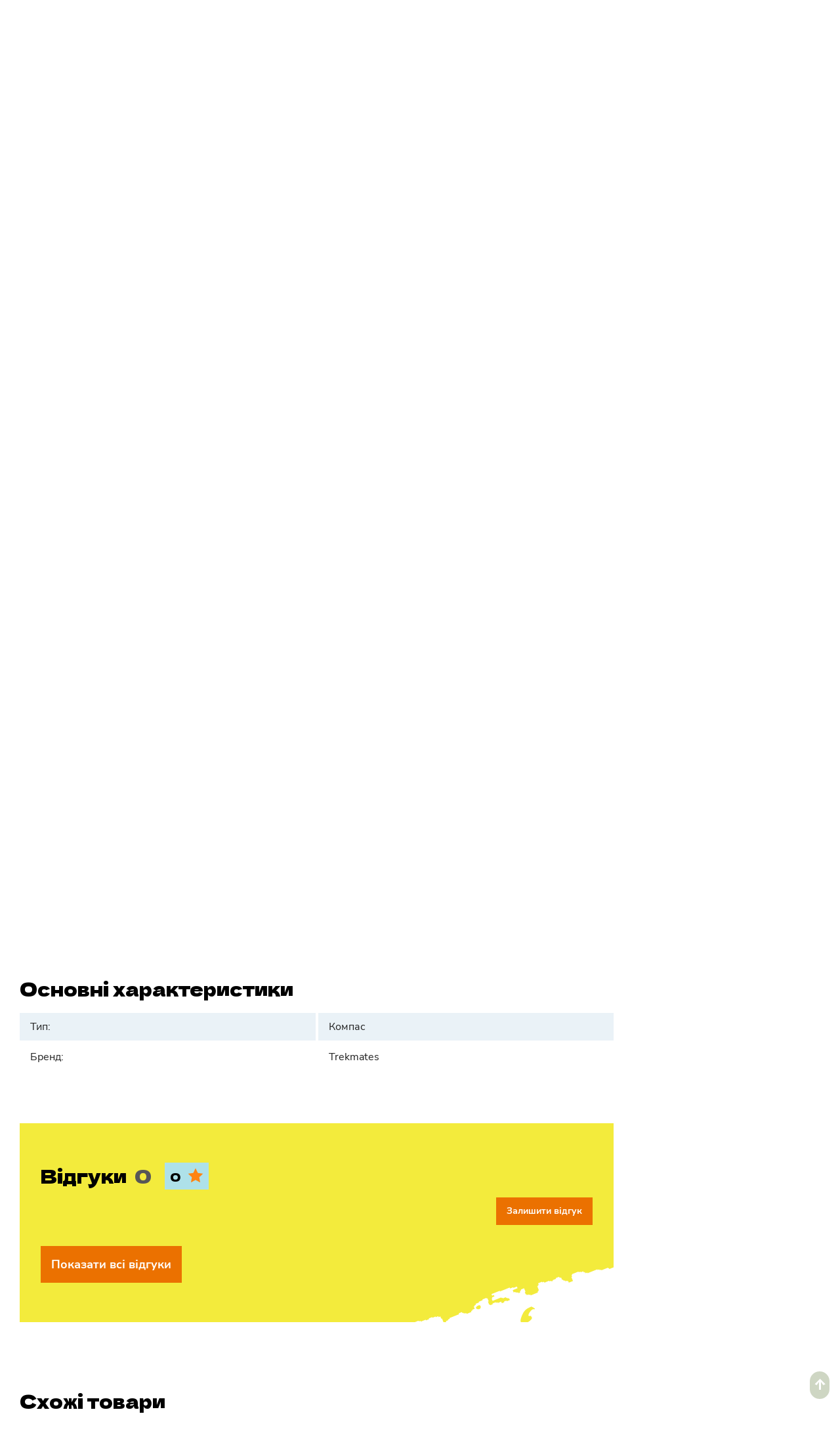

--- FILE ---
content_type: text/html; charset=utf-8
request_url: https://robinzon.ua/p/kompas-trekmates-explorer?review=1
body_size: 82419
content:
<!doctype html><html data-n-head-ssr lang="uk" data-n-head="lang"><head><!-- Google Tag Manager --><script>!function(e,t,a,n,g){e[n]=e[n]||[],e[n].push({"gtm.start":(new Date).getTime(),event:"gtm.js"});var m=t.getElementsByTagName(a)[0],r=t.createElement(a);r.async=!0,r.src="https://www.googletagmanager.com/gtm.js?id=GTM-P8KPCN9J",m.parentNode.insertBefore(r,m)}(window,document,"script","dataLayer")</script><!-- End Google Tag Manager --><meta charset="UTF-8"><!-- Generate with https://realfavicongenerator.net/ --><link rel="apple-touch-icon" sizes="180x180" href="/img/favicon/apple-touch-icon.png"><link rel="icon" type="image/png" sizes="32x32" href="/img/favicon/favicon-32x32.png"><link rel="icon" type="image/png" sizes="16x16" href="/img/favicon/favicon-16x16.png"><link rel="manifest" href="/img/favicon/site.webmanifest"><link rel="mask-icon" href="/img/favicon/safari-pinned-tab.svg" color="#5bbad5"><link rel="shortcut icon" href="/img/favicon/favicon.ico"><link rel="preconnect" href="https://www.google.com"><link rel="preconnect" href="https://accounts.google.com"><link rel="preconnect" href="https://apis.google.com"><link rel="preconnect" href="https://googleads.g.doubleclick.net"><link rel="preconnect" href="https://connect.facebook.net"><link rel="preconnect" href="https://www.googletagmanager.com"><meta name="msapplication-TileColor" content="#da532c"><meta name="msapplication-config" content="/img/favicon/browserconfig.xml"><meta name="theme-color" content="#ffffff"><title data-n-head="true">Компас Trekmates Explorer ➤ Купити  в Києві, Україні </title><meta data-n-head="true" name="viewport" content="width=device-width, initial-scale=1, maximum-scale=5"/><meta data-n-head="true" data-hid="og:image:type" property="og:image:type" content="image/png"/><meta data-n-head="true" data-hid="og:image:width" property="og:image:width" content="400"/><meta data-n-head="true" data-hid="og:image:height" property="og:image:height" content="300"/><meta data-n-head="true" data-hid="description" name="description" content="◁ Компас Trekmates Explorer ▷ в інтернет-магазині Robinzon ✓ Низькі ціни ✓ Великий вибір ✓ Знижки та акції ✓ Швидка доставка "/><meta data-n-head="true" data-hid="keywords" name="keywords" content="Компас Trekmates Explorer, Туризм та активний відпочинок, robinzon.ua - туристичний магазин"/><meta data-n-head="true" data-hid="og:title" name="og:title" content="Компас Trekmates Explorer ➤ Купити  в Києві, Україні"/><meta data-n-head="true" data-hid="og:description" name="og:description" content="◁ Компас Trekmates Explorer ▷ в інтернет-магазині Robinzon ✓ Низькі ціни ✓ Великий вибір ✓ Знижки та акції ✓ Швидка доставка"/><meta data-n-head="true" data-hid="og:locale" name="og:locale" content="uk_UA"/><meta data-n-head="true" data-hid="og:type" name="og:type" content="product"/><meta data-n-head="true" data-hid="og:image" property="og:image" content="https://api.robinzon.ua/uploads/images/products/71670/XhAVVfTaZG.webp"/><meta data-n-head="true" data-hid="og:url" property="og:url" content="https://robinzon.ua/p/kompas-trekmates-explorer"/><link data-n-head="true" rel="icon" type="image/x-icon" href="/img/favicon/favicon.ico"/><link data-n-head="true" rel="apple-touch-icon" sizes="180x180" href="/img/favicon/apple-touch-icon.png"/><link data-n-head="true" rel="icon" type="image/png" sizes="32x32" href="/img/favicon/favicon-32x32.png"/><link data-n-head="true" rel="icon" type="image/png" sizes="16x16" href="/img/favicon/favicon-16x16.png"/><link data-n-head="true" rel="mask-icon" color="#5bbad5" href="/img/favicon/safari-pinned-tab.svg"/><link data-n-head="true" rel="shortcut icon" href="/img/favicon/favicon.ico"/><link data-n-head="true" rel="canonical" href="https://robinzon.ua/p/kompas-trekmates-explorer"/><link data-n-head="true" rel="alternate" href="https://robinzon.ua/ru/p/kompas-trekmates-explorer" hreflang="ru"/><link data-n-head="true" rel="alternate" href="https://robinzon.ua/p/kompas-trekmates-explorer" hreflang="uk"/><script data-n-head="true" >
        window.addEventListener('load', function () {
          var s = document.createElement('script');
          s.defer = true;
          s.src = 'https://plugin.multisearch.io/plugin/12496?lang=uk&key=c5a7a48816b1b6a3fdd1afba0a129d68';
          if (document.head) document.head.appendChild(s);
        });
      </script><link rel="preload" href="/_nuxt/074988d647850576a138.js" as="script"><link rel="preload" href="/_nuxt/a7fd4572c1eff7aab075.js" as="script"><link rel="preload" href="/_nuxt/966dd15996936e8880e1.js" as="script"><link rel="preload" href="/_nuxt/395e3d247434481d74fa.js" as="script"><link rel="preload" href="/_nuxt/859088bca5c47cd652bc.js" as="script"><link rel="preload" href="/_nuxt/480d8853d42d4a566009.js" as="script"><link rel="preload" href="/_nuxt/fc1f32a2b3794756d231.js" as="script"><link rel="preload" href="/_nuxt/7ef3303369ee7074840c.js" as="script"><link rel="preload" href="/_nuxt/53ca1f5c47c5a01f4100.js" as="script"><style data-vue-ssr-id="f153fe5c:0 17cfdfa9:0 ad96d4e8:0 8cac8274:0 b737dc50:0 d3615b7c:0 7da4b72a:0 0b954d92:0 91a69198:0 de762b6c:0 26a0ca69:0 614ba647:0 44464d66:0 54660f28:0 60ba7ee0:0 993fbaa0:0 71f23426:0 d4a0ce3c:0 43898ca4:0">html{font-family:sans-serif;line-height:1.15;-ms-text-size-adjust:100%;-webkit-text-size-adjust:100%;box-sizing:border-box}input,textarea{-webkit-appearance:none;-moz-appearance:none;appearance:none}*,:after,:before{box-sizing:inherit}body{margin:0;padding:0}article,aside,figcaption,figure,footer,header,main,nav,section{display:block;border:0}hr{box-sizing:content-box;height:0;overflow:visible}a{background-color:transparent;-webkit-text-decoration-skip:objects}a:active,a:hover{outline-width:0}abbr[title]{border-bottom:none;text-decoration:underline;-webkit-text-decoration:underline dotted;text-decoration:underline dotted}sub,sup{font-size:75%;line-height:0;position:relative;vertical-align:baseline}sub{bottom:-.25em}sup{top:-.5em}audio,video{display:inline-block}audio:not([controls]){display:none;height:0}img{border-style:none}svg:not(:root){overflow:hidden}button,input,optgroup,select,textarea{font-family:sans-serif;font-size:100%;line-height:1.15;margin:0}a,area,button,input,label,select,textarea{touch-action:manipulation}button,input{overflow:visible}button,select{text-transform:none}[type=reset],[type=submit],button,html [type=button]{-webkit-appearance:button}[type=button]::-moz-focus-inner,[type=reset]::-moz-focus-inner,[type=submit]::-moz-focus-inner,button::-moz-focus-inner{border-style:none;padding:0}legend{box-sizing:border-box;color:inherit;display:table;max-width:100%;padding:0;white-space:normal}progress{display:inline-block;vertical-align:baseline}textarea{overflow:auto}[type=checkbox],[type=radio]{box-sizing:border-box;padding:0}[type=number]::-webkit-inner-spin-button,[type=number]::-webkit-outer-spin-button{height:auto}canvas{display:inline-block}[hidden],template{display:none}blockquote,canvas,dl,dt,em,h1,h2,h3,h4,h5,h6,i,img,li,ol,p,ul,video{margin:0;padding:0;border:0;vertical-align:baseline}a,button,div,h1,h2,h3,h4,h5,h6,input,select,span,textarea{outline:none}button,input[type=submit]{cursor:pointer}button::-moz-focus-inner,input[type=submit]::-moz-focus-inner{padding:0;border:0}table{border-spacing:0;border-collapse:collapse;width:100%}input[type=button],input[type=submit],input[type=text],textarea{-webkit-appearance:none;border-radius:0}.d-none{display:none}@media only screen and (max-width:1199px){.d-block_tam{display:block}}@media only screen and (max-width:767px){.d-block_mob{display:block}}@font-face{font-family:CenturyGothic;src:url(/fonts/CenturyGothic/CenturyGothic.woff2) format("woff2"),url(/fonts/CenturyGothic/CenturyGothic.woff) format("woff");font-weight:400;font-style:normal;font-display:swap}@font-face{font-family:CenturyGothic;src:url(/fonts/CenturyGothic/CenturyGothic-Bold.woff2) format("woff2"),url(/fonts/CenturyGothic/CenturyGothic-Bold.woff) format("woff");font-weight:800;font-style:normal;font-display:swap}@font-face{font-family:NunitoSans;src:url(/fonts/NunitoSans/NunitoSans-Regular.woff2) format("woff2"),url(/fonts/NunitoSans/NunitoSans-Regular.woff) format("woff");font-weight:400;font-style:normal;font-display:swap}@font-face{font-family:NunitoSans;src:url(/fonts/NunitoSans/NunitoSans-Bold.woff2) format("woff2"),url(/fonts/NunitoSans/NunitoSans-Bold.woff) format("woff");font-weight:700;font-style:normal;font-display:swap}@font-face{font-family:NunitoSans;src:url(/fonts/NunitoSans/NunitoSans-Bold.woff2) format("woff2"),url(/fonts/NunitoSans/NunitoSans-Bold.woff) format("woff");font-weight:800;font-style:normal;font-display:swap}@font-face{font-family:DelaGothicOne;src:url(/fonts/DelaGothicOne/DelaGothicOne-Regular.woff2) format("woff2"),url(/fonts/DelaGothicOne/DelaGothicOne-Regular.woff) format("woff");font-weight:400;font-style:normal;font-display:swap}body{font-size:16px;line-height:1;color:#000;font-weight:300}.btn,.h1,.h2,.h3,.h4,.h5,.h6,.p,a,button,h1,h2,h3,h4,h5,h6,li,p{font-family:NunitoSans;font-weight:500;margin:0;color:#222;text-decoration:none}.content-wrap p,.content-wrap ul{margin-bottom:15px}.content-wrap ul{padding-left:20px}.content-wrap ul li{position:relative;margin-bottom:10px;font-size:14px;font-weight:500;line-height:22px}.content-wrap ul li:last-of-type{margin-bottom:0}.content-wrap ol{margin-bottom:15px;padding-left:20px}.content-wrap ol li{line-height:1.4}.uikit__h1{font-size:78px;font-weight:600;line-height:62px;letter-spacing:0}@media only screen and (max-width:1200px){.uikit__h1{font-size:84px;line-height:80px}}@media only screen and (max-width:767px){.uikit__h1{font-size:44px;line-height:42px}}.uikit__h2{font-size:44px;font-weight:600;line-height:38px;font-family:CenturyGothic;letter-spacing:.5px}.uikit__h3{font-size:28px;font-weight:600;line-height:42px}@media only screen and (max-width:1200px){.uikit__h3{font-size:26px;line-height:42px}}@media only screen and (max-width:767px){.uikit__h3{font-size:23px;line-height:24px;letter-spacing:-.23px}}.uikit__h4{font-size:32px;font-weight:600;line-height:30px}@media only screen and (max-width:1200px){.uikit__h4{font-size:32px;line-height:30px}}@media only screen and (max-width:767px){.uikit__h4{font-size:21px;line-height:24px;letter-spacing:-.23px}}.uikit__h5{font-size:27px;font-weight:600;line-height:28px}@media only screen and (max-width:1200px){.uikit__h5{font-size:23px;line-height:24px;letter-spacing:-.23px}}@media only screen and (max-width:767px){.uikit__h5{font-size:12px;line-height:22px}}.uikit__h6{font-size:24px;font-weight:600;line-height:28px}@media only screen and (max-width:1200px){.uikit__h6{font-size:22px;line-height:22px;letter-spacing:-.22px}}@media only screen and (max-width:767px){.uikit__h6{font-size:10px;line-height:28px;letter-spacing:.4px}}.uikit__p{font-size:16px;font-weight:500;line-height:30px}@media only screen and (max-width:767px){.uikit__p{font-size:12px;line-height:18px}}.uikit__p-small{font-size:14px;font-weight:500;line-height:22px}@media only screen and (max-width:1200px){.uikit__p-small{font-size:14px;line-height:22px;letter-spacing:.35px}}@media only screen and (max-width:767px){.uikit__p-small{font-size:13px;line-height:20px;letter-spacing:.35px}}body{background-color:#fff;-webkit-tap-highlight-color:transparent;font-family:NunitoSans}body.fixed{overflow:hidden;position:fixed;height:100%;width:100%}@media only screen and (max-width:1199px){body *{cursor:pointer}}body img{-webkit-touch-callout:none!important}body,html{height:100%;touch-action:manipulation}*{box-sizing:border-box}button{background-color:transparent;padding:0;border:none}.page-wrapper{position:relative;display:flex;flex-direction:column;height:100%}.page-wrapper__rotate{position:fixed;top:0;left:0;width:100%;height:100%;z-index:9999999;display:none}main{display:flex;flex-direction:column}.main-content{flex:1 0 auto}.footer,footer{flex-shrink:0}input,textarea{border-radius:0}.container{width:1280px;margin:0 auto;max-width:100%;padding-left:30px;padding-right:30px}@media only screen and (min-width:768px) and (max-width:1199px){.container{padding-left:15px;padding-right:15px}}@media only screen and (max-width:767px){.container{padding-left:10px;padding-right:10px}}.container-sm{width:950px;max-width:100%;margin:0 auto}.page-enter,.page-leave-active{opacity:0}.page-wrapper.small-header-page .main-content{padding-top:120px}@media only screen and (max-width:1199px){.page-wrapper.small-header-page .main-content{padding-top:75px}}.page-wrapper .main-content{overflow:hidden}.page-wrapper .main-content[\:has\(.product-sticky\)]{overflow:visible}.page-wrapper .main-content:has(.product-sticky){overflow:visible}.page-wrapper{overflow:hidden}.page-wrapper[\:has\(.product-sticky\)],.page-wrapper[\:has\(.sticky-header\)]{overflow:visible}.page-wrapper:has(.product-sticky),.page-wrapper:has(.sticky-header){overflow:visible}@media only screen and (max-width:767px){.page-wrapper[\:has\(.product-sticky\)],.page-wrapper[\:has\(.sticky-header\)]{overflow:hidden}.page-wrapper:has(.product-sticky),.page-wrapper:has(.sticky-header){overflow:hidden}}.v--modal-block-scroll{overflow:hidden;width:100vw}.v--modal-overlay{position:fixed;box-sizing:border-box;left:0;top:0;width:100%;height:100vh;background-color:rgba(0,0,0,.6);opacity:1;z-index:9999999999}.v--modal-overlay.scrollable{height:100%;min-height:100vh;overflow-y:auto;-webkit-overflow-scrolling:touch}.v--modal-overlay .v--modal-background-click{min-height:100%;width:100%}.v--modal-overlay .v--modal-box{position:relative;overflow:hidden;box-sizing:border-box}.v--modal-overlay.scrollable .v--modal-box{margin-bottom:2px}.v--modal{background-color:#fff;text-align:left;box-shadow:0 20px 60px -2px rgba(27,33,58,.4);padding:0;max-width:100%}.v--modal.v--modal-fullscreen{width:100vw;height:100vh;margin:0;left:0;top:0}.v--modal-top-right{display:block;position:absolute;right:0;top:0}.overlay-fade-enter-active,.overlay-fade-leave-active{transition:all .2s}.overlay-fade-enter,.overlay-fade-leave-active{opacity:0}.nice-modal-fade-enter-active,.nice-modal-fade-leave-active{transition:all .4s}.nice-modal-fade-enter,.nice-modal-fade-leave-active{opacity:0;-webkit-transform:translateY(-20px);transform:translateY(-20px)}.vue-modal-resizer{overflow:hidden;width:12px;height:12px;right:0;bottom:0;z-index:9999999;cursor:se-resize}.vue-modal-resizer,.vue-modal-resizer:after{display:block;position:absolute;background:transparent}.vue-modal-resizer:after{content:"";left:0;top:0;width:0;height:0;border-bottom:10px solid #ddd;border-left:10px solid transparent}.vue-modal-resizer.clicked:after{border-bottom:10px solid #369be9}.vue-dialog div{box-sizing:border-box}.vue-dialog .dialog-flex{width:100%;height:100%}.vue-dialog .dialog-content{flex:1 0 auto;width:100%;padding:15px;font-size:14px}.vue-dialog .dialog-c-title{font-weight:600;padding-bottom:15px}.vue-dialog .vue-dialog-buttons{display:flex;flex:0 1 auto;width:100%;border-top:1px solid #eee}.vue-dialog .vue-dialog-buttons-none{width:100%;padding-bottom:15px}.vue-dialog-button{font:inherit;font-size:12px!important;background:transparent;padding:0;margin:0;border:0;cursor:pointer;box-sizing:border-box;line-height:40px;height:40px;color:inherit;outline:none}.vue-dialog-button:hover{background:rgba(0,0,0,.01)}.vue-dialog-button:active{background:rgba(0,0,0,.025)}.vue-dialog-button:not(:first-of-type){border-left:1px solid #eee}
.nuxt-progress{position:fixed;top:0;left:0;right:0;height:4px;width:0;opacity:1;transition:width .1s,opacity .4s;background-color:#000;z-index:999999}.nuxt-progress.nuxt-progress-notransition{transition:none}.nuxt-progress-failed{background-color:red}
.d-none{display:none}@media only screen and (max-width:1199px){.d-block_tam{display:block}}@media only screen and (max-width:767px){.d-block_mob{display:block}}.scroll-top{position:fixed;bottom:70px;right:16px;width:30px;height:42px;opacity:0;border-radius:40px;background-color:#5f783a;transition:opacity .3s ease;z-index:9}@media only screen and (min-width:1200px){.scroll-top:hover{opacity:1}}
.d-none{display:none}@media only screen and (max-width:1199px){.d-block_tam{display:block}}@media only screen and (max-width:767px){.d-block_mob{display:block}}.header{width:100%;background-color:#fff}.header .mob-search{position:fixed;z-index:1000;top:0;left:0;width:100%;height:100vh;background:#fff}.header .mob-search__header{padding:16px;display:flex;justify-content:space-between;position:relative}.header .mob-search__header .magnify{position:absolute;top:25px;left:20px}.header .mob-search__form-input{height:44px;flex:1;padding-left:33px;border:1px solid #cedae2}.header .mob-search__cancel{margin-left:10px;color:#5f783a;font-size:15px}.header .mob-search__items{position:absolute;width:100%;background:#fff;padding:20px;display:flex;flex-direction:column;grid-gap:24px;gap:24px}.header .mob-search__group_show-all{font-weight:400;font-size:15px;line-height:22px;margin-top:12px;color:#5f783a}.header .mob-search__group_product{display:flex;grid-gap:12px;gap:12px;border-bottom:1px solid #e4eaed;padding:12px 0}.header .mob-search__group_product .current-price{font-weight:900;font-size:14px;line-height:19px;color:#222}.header .mob-search__group_title{font-weight:400;font-size:15px;line-height:22px;color:#575757}.header .mob-search__group_image-block img{width:40px}.header .mob-search__group_content-block a{font-weight:400;font-size:14px;line-height:20px;color:#222}.header .mob-search__group_price-block{margin-top:8px}.header .mob-search__group_price-block span{font-weight:900;font-size:14px;line-height:19px;color:#222}.header .mob-search__group_price-block span.old-price{font-weight:400;font-size:13px;line-height:18px;-webkit-text-decoration-line:line-through;text-decoration-line:line-through}.header .mob-search__group_category{display:flex}.header .mob-search__group_category a{font-weight:400;font-size:15px;line-height:22px;margin-top:8px}.header__logo img{max-width:260px;height:auto}.header.less-zindex{z-index:1}.header__open-modal .header__main,.header__open-modal .header__submain,.header__open-modal .header__top{padding-right:15px}.header .overlay{position:fixed;z-index:9998;top:0;left:0;width:100%;height:100%;background-color:rgba(0,0,0,.5)}.header .menu-modal{z-index:9999;position:relative}.header .menu-modal__wrap{position:absolute;top:228px;background-color:#fff;display:flex;width:320px}.header .menu-modal__wrap.hover{z-index:3;width:auto}.header .menu-modal__main-categories{min-width:336px}.header .menu-modal__main-categories>ul>li{padding-right:16px}.header .menu-modal__main-categories>ul>li:first-child{padding-top:16px}.header .menu-modal__main-categories>ul>li:last-child{padding-bottom:16px}.header .menu-modal__main-categories>ul>li>p{padding:10px;cursor:pointer;width:calc(100% - 32px);margin-left:16px;display:flex;align-items:center;grid-gap:8px;gap:8px}.header .menu-modal__main-categories>ul>li>p:after{content:"";display:block;width:8px;height:8px;border-top:2px solid #cbcbcb;border-right:2px solid #cbcbcb;margin-left:auto;-webkit-transform:rotate(45deg);transform:rotate(45deg)}.header .menu-modal__main-categories>ul>li:hover>p{color:#fff;background:#eb7100}.header .menu-modal__main-categories>ul>li:hover>p:after{border-color:#fff}.header .menu-modal__main-categories>ul>li:hover>p img{-webkit-filter:brightness(0) invert(1);filter:brightness(0) invert(1)}.header .menu-modal__main-categories>ul>li:hover>ul{visibility:visible;display:grid;min-height:100%}.header .menu-modal__main-categories>ul>li>ul{padding:24px;position:absolute;left:100%;width:calc(100vw - 430px);max-width:884px;top:0;margin-left:16px;background:#fff;visibility:hidden;z-index:3;display:none;grid-template-columns:repeat(3,1fr);grid-gap:32px;gap:32px}.header .menu-modal__main-categories>ul>li>ul>li>ul>li{margin-top:24px}.header .menu-modal__main-categories>ul>li>ul>li>ul>li:first-child{margin-top:0}.header .menu-modal__main-categories>ul>li>ul>li>ul>li>ul{padding:0 16px}.header .menu-modal__main-categories a{padding:2px 0;display:table}.header .menu-modal__main-categories a:hover{color:#eb7100;text-underline-offset:4px;text-decoration:underline}.header .menu-modal__main-categories .sub2{font-size:18px;font-weight:700;padding:4px 0;margin:0 16px;display:table}.header .menu-modal__main-categories .more a{color:#eb7100;line-height:24px;margin-top:8px}.header .menu-modal__main-categories .img{padding:0}.header .menu-modal__main-categories .img img{margin-bottom:24px}.header .menu-modal__main-categories img{display:block;max-width:100%;height:auto}.header .menu-modal__main-categories li{list-style:none;line-height:24px}.header__top{background-color:#724c91;height:38px;position:relative;z-index:11}@media only screen and (max-width:1199px){.header__top~.header__mob-wrap .header__mob-category{top:94px}}.header__top .container{position:relative;width:auto;display:flex;flex-direction:row;flex-wrap:nowrap;justify-content:center;align-items:center}.header__top-text{display:flex;align-items:center;height:38px;max-width:100%;overflow-x:auto;pointer-events:all;white-space:nowrap}.header__top-text p{font-weight:700;font-size:16px;white-space:nowrap;mix-blend-mode:hard-light;color:#fff}.header__top-text svg{margin:0 7px}@media only screen and (max-width:767px){.header__top-text svg{display:none}.header__top-text p{padding-right:60px}.header__top-text:after{position:absolute;content:"";left:0;top:0;height:100%;width:100%;background:linear-gradient(90deg,transparent 50%,#724c91);pointer-events:none}}.header__top-right{position:absolute;right:19px}.header__main{height:90px;background-color:#fff;position:relative;z-index:12}.header__main .container{display:flex;justify-content:space-between;align-items:center;height:100%}.header__main_menu ul{display:flex;list-style:none}.header__main_menu ul li{margin-right:32px}.header__main_menu ul li:last-child{margin-right:0}.header__main_menu a{font-size:15px}.header__main_menu a:hover{-webkit-text-decoration-line:underline;text-decoration-line:underline;color:#5f783a}.header__main_phones{position:relative}.header__main_phones-current{display:flex;align-items:center}.header__main_phones-current svg{margin-left:5px}.header__main_phones-current a{font-weight:700;font-size:18px;line-height:25px;display:flex;align-items:center;grid-gap:2px;gap:2px}.header__main_phones-items{position:absolute;z-index:1000;min-width:175px;top:calc(100% + 9px);left:51%;-webkit-transform:translateX(-50%) translateY(20px);transform:translateX(-50%) translateY(20px);opacity:0;visibility:hidden;transition:opacity .3s,visibility .3s,-webkit-transform .3s;transition:transform .3s,opacity .3s,visibility .3s;transition:transform .3s,opacity .3s,visibility .3s,-webkit-transform .3s;background-color:#fff;box-shadow:0 7px 15px rgba(25,25,25,.2);overflow:hidden;padding:18px}.header__main_phones-items a{display:inline-block;width:100%;margin-bottom:15px;color:#000;text-decoration:none;transition:opacity .3s;text-align:center;font-size:18px}.header__main_phones-items a:hover{color:#eb7100}.header__main_phones-items a:last-child{margin-bottom:0}.header__main_phones-items button{font-size:15px;color:#5f783a;cursor:pointer;text-align:center;display:inline-block;width:100%}.header__main_phones:hover .header__main_phones-items{opacity:1;visibility:visible;-webkit-transform:translateX(-50%);transform:translateX(-50%)}.header__main_phones:hover .header__main_phones-current svg{-webkit-transform:rotateX(190deg);transform:rotateX(190deg)}.header__main_lang a{font-size:15px}.header__main_lang span{font-size:15px;padding:3px 10px;background:#cbcbcb;border-radius:2px}@media only screen and (max-width:1199px){.header__main{display:none}}.header .header-catalog .menu-wrap{display:flex;height:50px;background:#5f783a;padding:12px 16px;align-items:center;width:320px;justify-content:space-between}.header .header-catalog .menu-wrap p{font-weight:400;font-size:18px;line-height:26px;font-family:DelaGothicOne;color:#f3eb3c}@media only screen and (max-width:1199px){.header .header-catalog .menu-wrap{display:none}}.header__submain{margin-bottom:32px}.header__submain .container{display:flex;justify-content:space-between}.header__submain .header-search{flex:1;margin:0 40px}.header__submain .header-search__form{height:100%;position:relative}.header__submain .header-search__form input{width:100%;height:100%;background:#eaf2f7;border:none;font-size:15px;padding:15px 15px 15px 51px}.header__submain .header-search__form .magnify{position:absolute;top:16px;left:16px}.header__submain .header-search__form:hover input{border:1px solid rgba(95,120,58,.3)}.header__submain .header-user-menu{display:flex}.header__submain .header-user-menu button{margin-right:40px;display:flex;align-items:center}.header__submain .header-user-menu button:last-child{margin-right:0}.header__submain .header-user-menu button p{font-weight:700;font-size:15px}@media only screen and (max-width:1199px){.header__submain .header-user-menu button p{display:none}}.header__submain .header-user-menu__card,.header__submain .header-user-menu__compare,.header__submain .header-user-menu__heart{position:relative}.header__submain .header-user-menu__card span,.header__submain .header-user-menu__compare span,.header__submain .header-user-menu__heart span{width:20px;height:20px;border-radius:50%;background-color:#eb7100;font-weight:600;font-size:12px;line-height:16px;color:#fff;display:flex;flex-direction:row;flex-wrap:nowrap;justify-content:center;align-items:center;position:absolute;top:2px;right:-10px}.header__submain .header-user-menu__card.filled svg circle,.header__submain .header-user-menu__card.filled svg path,.header__submain .header-user-menu__compare.filled svg circle,.header__submain .header-user-menu__compare.filled svg path,.header__submain .header-user-menu__heart.filled svg circle,.header__submain .header-user-menu__heart.filled svg path{fill:#222;stroke:#222}.header__submain .header-user-menu__card:hover circle,.header__submain .header-user-menu__card:hover path,.header__submain .header-user-menu__compare:hover circle,.header__submain .header-user-menu__compare:hover path,.header__submain .header-user-menu__heart:hover circle,.header__submain .header-user-menu__heart:hover path{fill:#5a5a5a;stroke:#5a5a5a}@media only screen and (max-width:1199px){.header__submain{display:none}}.header__mob-wrap{position:relative;display:none}@media only screen and (max-width:1199px){.header__mob-wrap{display:block}}.header__mob-wrap .mob-all-categories{position:fixed;width:100%;background:#fff;height:50px;display:flex;align-items:center;padding:0 19px;bottom:0;z-index:12;-webkit-transform:translateX(100%);transform:translateX(100%);transition:-webkit-transform .5s;transition:transform .5s;transition:transform .5s,-webkit-transform .5s}.header__mob-wrap .mob-all-categories a{color:#5f783a;font-size:15px}.header__mob-wrap .mob-all-categories.active{-webkit-transform:translateX(0);transform:translateX(0)}.header__mob-category{display:none}.header__mob-category.menu-open{overflow:hidden}@media only screen and (max-width:1199px){.header__mob-category{display:block;-webkit-transform:translateX(-100%);transform:translateX(-100%);transition:-webkit-transform .5s;transition:transform .5s;transition:transform .5s,-webkit-transform .5s;background:#fff;padding:0 8px;position:fixed;left:0;z-index:10;width:100%;top:56px;bottom:65px;overflow-x:hidden;overflow-y:scroll;-webkit-overflow-scrolling:touch}}.header__mob-category.active{-webkit-transform:translateX(0);transform:translateX(0)}.header__mob-category .btn-auth{font-size:14px;font-weight:700;background:rgba(235,113,0,.25);padding:11px;margin:8px 0;width:100%;display:flex;align-items:center;grid-gap:8px;gap:8px}.header__mob-category .btn-auth svg{flex:none}.header__mob-category .btn-auth svg path{fill:#eb7100}.header__mob-category .mob-user{padding:11px;margin:8px 0;text-align:left;width:100%;display:flex;align-items:center;grid-gap:8px;gap:8px}.header__mob-category .mob-user>div{flex:1;overflow:hidden}.header__mob-category .mob-user>div *{display:block;white-space:nowrap;overflow:hidden;text-overflow:ellipsis}.header__mob-category .mob-user strong{font-size:16px}.header__mob-category .mob-user span{color:#575757;margin-top:6px}.header__mob-category .mob-user svg{flex:none}.header__mob-category .mob-categories{border-top:1px solid #ecebeb;margin-top:8px}.header__mob-category .mob-categories .menu__mob>ul>li>button{font-weight:700;font-size:16px}.header__mob-category .mob-categories .menu__mob>ul>li>button svg{fill:#5f783a}.header__mob-category .mob-phones{position:relative;display:flex;flex-direction:column;align-items:flex-start;padding:8px}.header__mob-category .mob-phones a{font-weight:700;font-size:16px;line-height:24px;padding:8px 0}.header__mob-category .mob-phones button{background:#ff9c41;padding:13px;margin:8px 0;width:100%;font-size:14px;color:#000}.header__mob-category .mob-menu{padding:0 8px 14px}.header__mob-category .mob-menu.open button svg:last-child{-webkit-transform:rotate(180deg);transform:rotate(180deg)}.header__mob-category .mob-menu.open ul{max-height:1000px;opacity:1}.header__mob-category .mob-menu button{font-weight:700;padding:8px 5px 8px 0;width:100%;display:flex;align-items:center;grid-gap:8px;gap:8px}.header__mob-category .mob-menu button svg{flex:none}.header__mob-category .mob-menu button svg:last-child{margin-left:auto;transition:.3s ease}.header__mob-category .mob-menu ul{padding:8px 0 0;list-style:none;will-change:max-height,opacity;transition:max-height .3s ease,opacity .3s ease;overflow:hidden;max-height:0;opacity:0}.header__mob-category .mob-menu ul li{font-size:15px;line-height:20px;margin-bottom:12px}.header__mob-category .mob-menu ul li:last-child{margin-bottom:0}.header__mob-category .mob-main-menu{border-top:1px solid #ecebeb;border-bottom:1px solid #ecebeb}.header__mob-category .menu__mob{font-size:14px;padding:8px 0}.header__mob-category .menu__mob__title{margin-top:8px;padding:0 8px}.header__mob-category .menu__mob__title button{font-weight:700;font-size:16px}.header__mob-category .menu__mob__title~li{margin:0 8px}.header__mob-category .menu__mob__sub{font-weight:700;padding:18px 0!important}.header__mob-category .menu__mob .has-sub .sub-open{overflow:hidden}.header__mob-category .menu__mob .has-sub>ul{position:absolute;width:100%;background:#fff;height:100%;top:0;left:0;-webkit-transform:translateX(100%);transform:translateX(100%);overflow-x:hidden;overflow-y:scroll;max-height:100%;z-index:11;transition:-webkit-transform .5s;transition:transform .5s;transition:transform .5s,-webkit-transform .5s}.header__mob-category .menu__mob .has-sub>ul>li>span{padding:8px 0;display:flex}.header__mob-category .menu__mob .has-sub>ul>li button{padding-left:0}.header__mob-category .menu__mob .has-sub>ul.brands{padding:0 16px;display:grid;grid-template-columns:repeat(3,1fr);grid-auto-rows:-webkit-max-content;grid-auto-rows:max-content;grid-gap:12px;gap:12px}.header__mob-category .menu__mob .has-sub>ul.brands .menu__mob__title{margin:8px -16px 0;grid-column:1/-1}.header__mob-category .menu__mob .has-sub>ul.brands a{border:none;min-height:auto;margin:0;padding:0}.header__mob-category .menu__mob .has-sub>ul.brands a img{max-width:100%;height:73px;width:130px}.header__mob-category .menu__mob .has-sub>ul .has-sub a{padding:8px 0;border-top:1px solid #ecebeb;border-bottom:1px solid #ecebeb}.header__mob-category .menu__mob .has-sub>ul .has-sub a img{max-width:56px;height:auto}.header__mob-category .menu__mob .open>ul{-webkit-transform:translateX(0);transform:translateX(0)}.header__mob-category .menu__mob button{padding:8px;min-height:40px;position:relative;text-align:left;display:flex;grid-gap:8px;gap:8px;align-items:center;width:100%}.header__mob-category .menu__mob button span{width:8px;height:8px;border-top:2px solid #cbcbcb;border-right:2px solid #cbcbcb;margin-left:auto;margin-right:9px;-webkit-transform:rotate(45deg);transform:rotate(45deg);flex:none}.header__mob-category .menu__mob a{padding:8px;min-height:40px;margin-bottom:-1px;display:flex;align-items:center;grid-gap:8px;gap:8px;width:100%}.header__mob-category .menu__mob li{list-style:none}.header__mob-category .menu__mob .more a{color:#eb7100}.header__mob-sub-category{display:none;padding-bottom:20px}@media only screen and (max-width:1199px){.header__mob-sub-category{display:block;position:absolute;background:#fff;-webkit-transform:translateX(100%);transform:translateX(100%);transition:-webkit-transform .5s;transition:transform .5s;transition:transform .5s,-webkit-transform .5s;height:calc(100vh - 94px);height:calc(var(--vh-static, 1vh)*100 - 94px);overflow:auto;-webkit-overflow-scrolling:touch;z-index:11;width:100%;top:56px;left:0}.header__mob-sub-category.active{-webkit-transform:translateX(0);transform:translateX(0)}}.header__mob-sub-category.offset{height:calc(100vh - 56px);height:calc(var(--vh-static, 1vh)*100 - 56px)}.header__mob-sub-category .category-title{display:flex;align-items:center;padding:13px 15px;position:relative}.header__mob-sub-category .category-title button{display:flex}.header__mob-sub-category .category-title p{font-weight:700;font-size:16px;line-height:22px;margin-left:28px}.header__mob-sub-category .category-title:after{content:"";display:block;width:100%;height:1px;position:absolute;top:0;left:0;background:#e4eaed}.header__mob-sub-category .item{display:flex;align-items:center;margin:12px 12px 24px;position:relative}.header__mob-sub-category .item__image{width:65px;height:65px}.header__mob-sub-category .item__image img{-o-object-fit:contain;object-fit:contain;width:100%;height:100%}.header__mob-sub-category .item p{font-size:15px;margin-left:12px}.header__mob-sub-category .item:after{content:"";position:absolute;display:block;top:-12px;height:1px;width:100%;background:#e4eaed}.header__mob-menu{height:56px;box-shadow:0 1px 4px 0 rgba(69,69,69,.08),0 1px 2px 0 rgba(69,69,69,.16);position:relative;z-index:10;display:flex;align-items:center}.header__mob-menu .mob-logo{flex:1;text-align:center}.header__mob-menu .mob-logo img{max-width:150px;height:auto}.header__mob-menu .right-block{margin-right:15px}.header__mob-menu .right-block button{margin-right:25px;position:relative}.header__mob-menu .right-block button:last-child{margin-right:0}.header__mob-menu .right-block button.filled svg circle,.header__mob-menu .right-block button.filled svg path{fill:#222}.header__mob-menu .right-block button span{width:17px;height:17px;border-radius:50%;background-color:#eb7100;font-weight:600;font-size:10px;line-height:16px;color:#fff;display:flex;flex-direction:row;flex-wrap:nowrap;justify-content:center;align-items:center;position:absolute;top:-7px;right:-10px}.header__mob-menu .right-block .mob-lang{background:#ecebeb;padding:2px;border-radius:6px;display:flex;align-items:center}.header__mob-menu .right-block .mob-lang *{font-size:13px;font-weight:700;padding:9px 8px 6px;text-transform:uppercase}.header__mob-menu .right-block .mob-lang a{color:#575757}.header__mob-menu .right-block .mob-lang span{color:#000;background:#fff;border-radius:2px}.header__burger{display:none;padding:0}@media only screen and (max-width:1199px){.header__burger{margin-left:20px;margin-top:5px;height:14px;-webkit-transform:translateY(-4px);transform:translateY(-4px);display:block;width:18px;display:flex;flex-direction:column;flex-wrap:nowrap;justify-content:space-between;align-items:flex-start}.header__burger span{display:block;width:18px;height:2px;background-color:#575757;transition:-webkit-transform .3s;transition:transform .3s;transition:transform .3s,-webkit-transform .3s}.header__burger.active span:first-of-type{-webkit-transform:translateY(4px) rotate(45deg);transform:translateY(4px) rotate(45deg)}.header__burger.active span:nth-of-type(2){display:none}.header__burger.active span:nth-of-type(3){-webkit-transform:translateY(-8px) rotate(-45deg);transform:translateY(-8px) rotate(-45deg)}}.header .menu-mob-bottom{display:none}@media only screen and (max-width:1199px){.header .menu-mob-bottom{background:#fff;bottom:0;left:0;position:fixed;box-shadow:0 0 4px 0 rgba(69,69,69,.08),0 0 2px 0 rgba(69,69,69,.16);right:0;z-index:10;display:flex}.header .menu-mob-bottom .item{font-size:12px;line-height:16px;cursor:pointer;padding:8px 0;flex:1;display:flex;flex-direction:column;align-items:center}.header .menu-mob-bottom .item.active{color:#b85800}.header .menu-mob-bottom .item.active:last-child .icon *{stroke:#eb7100}.header .menu-mob-bottom .item.active .icon *{fill:#eb7100}.header .menu-mob-bottom .item:last-child .icon *{stroke:#575757}.header .menu-mob-bottom .item .icon{margin-bottom:3px;height:30px;display:flex;justify-content:center;position:relative;align-items:center}.header .menu-mob-bottom .item .icon *{fill:#575757}.header .menu-mob-bottom .item .counter{background:#eb7100;color:#222!important;border-radius:50%;font-size:9px;font-weight:600;min-height:15px;min-width:15px;line-height:1;padding-top:2px;position:absolute;right:-14px;top:-4px;display:flex;justify-content:center;align-items:center}}
.d-none{display:none}@media only screen and (max-width:1199px){.d-block_tam{display:block}}@media only screen and (max-width:767px){.d-block_mob{display:block}}.sticky-header{z-index:11;width:100%;background-color:#fff;position:-webkit-sticky;position:sticky;top:0}.sticky-header.overlay:after{content:"";display:block;position:absolute;top:0;width:100%;height:100%;background-color:rgba(0,0,0,.5)}.sticky-header__logo img{max-width:160px}.sticky-header .header-search{position:relative}.sticky-header .header-search__items{position:absolute;width:100%;background:#fff;border:1px solid #e4eaed;box-shadow:0 14px 24px rgba(0,0,0,.25);padding:20px;display:flex;flex-direction:column;grid-gap:24px;gap:24px}.sticky-header .header-search__group_show-all{font-weight:400;font-size:16px;line-height:22px;margin-top:12px;color:#5f783a}.sticky-header .header-search__group_product{display:flex;grid-gap:12px;gap:12px;border-bottom:1px solid #e4eaed;padding:12px 0}.sticky-header .header-search__group_product .current-price{font-weight:900;font-size:14px;line-height:19px;color:#222}.sticky-header .header-search__group_title{font-weight:400;font-size:16px;line-height:22px;color:#575757}.sticky-header .header-search__group_image-block img{width:40px}.sticky-header .header-search__group_content-block a{font-weight:400;font-size:15px;line-height:20px;color:#222}.sticky-header .header-search__group_price-block{margin-top:8px}.sticky-header .header-search__group_price-block span{font-weight:900;font-size:14px;line-height:19px;color:#222}.sticky-header .header-search__group_price-block span.old-price{font-weight:400;font-size:13px;line-height:18px;-webkit-text-decoration-line:line-through;text-decoration-line:line-through}.sticky-header .header-search__group_category{display:flex}.sticky-header .header-search__group_category a{font-weight:400;font-size:16px;line-height:22px;margin-top:8px}.sticky-header.less-zindex{z-index:1}.sticky-header__open-modal .header__submain{padding-right:15px}@media only screen and (max-width:1199px){.sticky-header{box-shadow:none}}.sticky-header .overlay{position:fixed;z-index:9998;top:0;left:0;width:100%;height:100%;background-color:rgba(0,0,0,.5)}.sticky-header .header-catalog:hover{cursor:pointer}.sticky-header .header-catalog:hover .menu-wrap{background:#3f4b2c}.sticky-header .header-catalog:hover .menu-wrap p{color:#fff}.sticky-header .header-catalog .menu-wrap{display:flex;height:50px;background:#5f783a;padding:12px 16px;align-items:center;width:320px;justify-content:space-between;transition:.3s}.sticky-header .header-catalog .menu-wrap p{font-weight:400;font-size:18px;line-height:26px;font-family:DelaGothicOne;color:#f3eb3c;transition:.3s}@media only screen and (max-width:1199px){.sticky-header .header-catalog .menu-wrap{display:none}}.sticky-header__submain{padding:10px 0}.sticky-header__submain .container{display:flex;justify-content:space-between}.sticky-header__submain .header-search{flex:1;margin:0 40px 0 0}.sticky-header__submain .header-search__form{height:100%;position:relative}.sticky-header__submain .header-search__form input{width:100%;height:100%;background:#eaf2f7;border:1px solid transparent;font-size:15px;padding:15px 15px 15px 51px}.sticky-header__submain .header-search__form .magnify{position:absolute;top:16px;left:16px}.sticky-header__submain .header-search__form:hover input{border-color:rgba(95,120,58,.3)}.sticky-header__submain .header-user-menu{display:flex}.sticky-header__submain .header-user-menu button{margin-right:40px;display:flex;align-items:center}.sticky-header__submain .header-user-menu button:last-child{margin-right:0}.sticky-header__submain .header-user-menu button span{font-weight:700;font-size:15px}@media only screen and (max-width:1199px){.sticky-header__submain .header-user-menu button span{display:none}}.sticky-header__submain .header-user-menu__card,.sticky-header__submain .header-user-menu__compare,.sticky-header__submain .header-user-menu__heart{position:relative}.sticky-header__submain .header-user-menu__card span,.sticky-header__submain .header-user-menu__compare span,.sticky-header__submain .header-user-menu__heart span{width:20px;height:20px;border-radius:50%;background-color:#eb7100;font-weight:600;font-size:12px;line-height:16px;color:#fff;display:flex;flex-direction:row;flex-wrap:nowrap;justify-content:center;align-items:center;position:absolute;top:2px;right:-10px}.sticky-header__submain .header-user-menu__card.filled svg circle,.sticky-header__submain .header-user-menu__card.filled svg path,.sticky-header__submain .header-user-menu__compare.filled svg circle,.sticky-header__submain .header-user-menu__compare.filled svg path,.sticky-header__submain .header-user-menu__heart.filled svg circle,.sticky-header__submain .header-user-menu__heart.filled svg path{fill:#222;stroke:#222}.sticky-header__submain .header-user-menu__card:hover circle,.sticky-header__submain .header-user-menu__card:hover path,.sticky-header__submain .header-user-menu__compare:hover circle,.sticky-header__submain .header-user-menu__compare:hover path,.sticky-header__submain .header-user-menu__heart:hover circle,.sticky-header__submain .header-user-menu__heart:hover path{fill:#5a5a5a;stroke:#5a5a5a}@media only screen and (max-width:1199px){.sticky-header__submain{display:none}}
.d-none{display:none}@media only screen and (max-width:1199px){.d-block_tam{display:block}}@media only screen and (max-width:767px){.d-block_mob{display:block}}.notification{position:absolute;right:calc(50vw - 38.6rem);top:100%;margin-top:65px;z-index:10000;max-width:465px;width:100%;text-align:left;line-height:1;opacity:0;transition:opacity .5s ease}@media only screen and (max-width:1199px){.notification{position:fixed;right:50%;top:auto;margin:0;bottom:90px;padding:0 16px;-webkit-transform:translateX(50%);transform:translateX(50%)}}.notification__container{background:#fff;box-shadow:0 8px 8px 0 rgba(69,69,69,.08),0 2px 4px 0 rgba(69,69,69,.16);padding:16px;display:flex;align-items:center;grid-gap:16px;gap:16px}.notification__icon{flex:none}.notification__text{color:#222;line-height:normal;flex:1}.notification__text a{color:#eb7100;display:table;margin-top:6px}.notification__close{cursor:pointer;border-radius:50%;position:relative;width:40px;height:40px}.notification__circle{stroke-dasharray:113.097px;stroke-dashoffset:0;stroke-linecap:round;transition:all .3s linear;-webkit-animation:dash 10s linear;animation:dash 10s linear}@-webkit-keyframes dash{0%{stroke-dashoffset:0px}to{stroke-dashoffset:-113.097px}}@keyframes dash{0%{stroke-dashoffset:0px}to{stroke-dashoffset:-113.097px}}
.d-none{display:none}@media only screen and (max-width:1199px){.d-block_tam{display:block}}@media only screen and (max-width:767px){.d-block_mob{display:block}}.main-menu{position:relative;z-index:10}.main-menu:after{content:"";background-color:#5f783a;position:absolute;left:0;right:0;top:0;bottom:0;z-index:-1}@media only screen and (max-width:1199px){.main-menu{display:none}}.main-menu__list{display:flex}.main-menu__list>li:hover.has-sub.hover .main-menu__sub{visibility:visible;display:grid}.main-menu__list>li:hover.has-sub.hover .main-menu__sub.brands{display:flex}.main-menu__list>li:hover.has-sub.hover:after{content:"";background-color:rgba(34,34,34,.5);position:fixed;left:0;right:0;top:0;bottom:0;pointer-events:none;z-index:-1}.main-menu__list>li:hover>a,.main-menu__list>li:hover>span{font-weight:700;letter-spacing:-.022em;position:relative}.main-menu__list>li:hover>a:after,.main-menu__list>li:hover>span:after{content:"";background:#fff;position:absolute;bottom:8px;left:24px;right:24px;height:2px}.main-menu__list>li>a,.main-menu__list>li>span{color:#fff;font-size:18px;padding:20px 24px;display:flex;height:100%;align-items:center}.main-menu__sub{background:#fff;padding:32px;position:absolute;left:50%;top:100%;max-width:1300px;width:100%;-webkit-transform:translateX(-50%);transform:translateX(-50%);visibility:hidden;transition:visibility 0s ease .5s;display:none;z-index:11;grid-template-columns:repeat(3,1fr);grid-gap:16px;gap:16px}.main-menu__sub.brands{flex-wrap:wrap;grid-gap:32px;gap:32px}.main-menu__sub.brands a{background:rgba(236,235,235,.5);margin:0;padding:10px;height:88px;width:179px;display:flex;align-items:center;justify-content:center}.main-menu__sub.brands a img{-o-object-fit:contain;object-fit:contain;max-width:100%;max-height:100%;width:auto;height:auto}.main-menu__sub>li>ul>li:first-child>.sub2,.main-menu__sub>li>ul>li:first-child>a{margin-top:0}.main-menu__sub .sub2{color:#000;font-size:20px;font-weight:700;margin:22px 0 10px;display:table}.main-menu__sub .more a{color:#eb7100;line-height:24px;margin-top:8px}.main-menu__sub a{line-height:24px;display:table;margin-top:8px}.main-menu__sub a:hover{color:#eb7100;text-underline-offset:4px;text-decoration:underline}.main-menu .overlay{position:fixed;top:0;left:0;width:100%;height:100%;background-color:rgba(0,0,0,.5);z-index:-1}.main-menu .btn-catalog{font-size:18px;color:#fff;cursor:pointer;padding:8px;display:flex;align-items:center;grid-gap:8px;gap:8px}.main-menu .btn-catalog.open{background:hsla(0,0%,100%,.25)}.main-menu .btn-catalog svg{fill:#fff}.main-menu .container{display:flex;align-items:center;grid-gap:24px;gap:24px}.main-menu ul li{list-style:none}
.d-none{display:none}@media only screen and (max-width:1199px){.d-block_tam{display:block}}@media only screen and (max-width:767px){.d-block_mob{display:block}}header.header-checkout-main{position:fixed;top:0;background-color:#fff;z-index:10;width:100%}.header-checkout{display:flex;justify-content:space-between;height:80px;width:100%;align-items:center;border-bottom:1px solid #e4eaed}.header-checkout .mobile{display:none}.header-checkout__logo img{max-width:160px;height:auto}@media only screen and (max-width:767px){.header-checkout__logo img{max-width:110px}}.header-checkout__phones{position:relative}.header-checkout__phones-current{display:flex;align-items:center}.header-checkout__phones-current a{display:flex;align-items:center;grid-gap:4px;gap:4px;font-weight:700}.header-checkout__phones-current svg{margin-left:5px}.header-checkout__phones-items{position:absolute;z-index:2;min-width:175px;top:calc(100% + 9px);left:51%;-webkit-transform:translateX(-50%) translateY(20px);transform:translateX(-50%) translateY(20px);opacity:0;visibility:hidden;transition:opacity .3s,visibility .3s,-webkit-transform .3s;transition:transform .3s,opacity .3s,visibility .3s;transition:transform .3s,opacity .3s,visibility .3s,-webkit-transform .3s;background-color:#fff;box-shadow:0 7px 15px rgba(25,25,25,.2);overflow:hidden;padding:18px}.header-checkout__phones-items a{display:inline-block;width:100%;margin-bottom:15px;color:#000;text-decoration:none;transition:opacity .3s;text-align:center;font-size:18px}.header-checkout__phones-items a:hover{color:#eb7100}.header-checkout__phones-items a:last-child{margin-bottom:0}.header-checkout__phones-items button{font-size:16px;color:#5f783a;cursor:pointer;text-align:center;display:inline-block;width:100%}.header-checkout__phones:hover .header-checkout__phones-items{opacity:1;visibility:visible;-webkit-transform:translateX(-50%);transform:translateX(-50%)}.header-checkout__phones:hover .header-checkout__phones-current svg{-webkit-transform:rotateX(190deg);transform:rotateX(190deg)}
.d-none{display:none}@media only screen and (max-width:1199px){.d-block_tam{display:block}}@media only screen and (max-width:767px){.d-block_mob{display:block}}.firefox .breadcrumbs__item-wrapper:after,.mobilesafari .breadcrumbs__item-wrapper:after,.windows .breadcrumbs__item-wrapper:after{top:3px}.breadcrumbs{width:100%;max-width:100%;overflow:hidden;transition:opacity .6s}@media only screen and (max-width:767px){.breadcrumbs{height:50px;overflow:hidden;position:relative}.breadcrumbs:after{position:absolute;content:"";left:0;top:0;height:100%;width:100%;background:linear-gradient(90deg,transparent 50%,#fff);pointer-events:none}.breadcrumbs.hide-gradient:after{display:none}}.breadcrumbs__items{height:60px;display:flex;align-items:center}@media only screen and (max-width:1199px){.breadcrumbs__items{height:50px}}@media only screen and (max-width:767px){.breadcrumbs__items{height:70px;align-items:flex-start;padding-top:18px;overflow-x:auto}}.breadcrumbs__items li{font-size:13px;color:#5a5a5a;position:relative;margin-right:24px}.breadcrumbs__items li:after{content:"";width:8px;height:8px;background-image:url(/img/arrow-breadcrumbs.svg);background-size:contain;position:absolute;right:-14px;top:3px;background-repeat:no-repeat;display:block}.breadcrumbs__items li a,.breadcrumbs__items li span{white-space:nowrap}.breadcrumbs__items li:last-child:after{display:none}.breadcrumbs ol,.breadcrumbs ul{list-style-type:none}.breadcrumbs .hidden{display:none}
.d-none{display:none}@media only screen and (max-width:1199px){.d-block_tam{display:block}}@media only screen and (max-width:767px){.d-block_mob{display:block}}.product-page .tooltip{position:absolute;background-color:#5f783a;padding:8px;z-index:2;bottom:30px;color:#f4ea3c;font-size:12px;border-radius:12px;width:300px;left:-130px}.product-page .main-block{display:flex;justify-content:space-between;margin-bottom:75px}.product-page .main-block__left{width:calc(48% - 16px)}.product-page .main-block__right{width:calc(52% - 16px)}@media only screen and (max-width:767px){.product-page .main-block{flex-direction:column;position:relative}.product-page .main-block__left,.product-page .main-block__right{width:100%}}.product-page .main-block__labels{display:flex;grid-gap:4px;gap:4px;margin-bottom:18px}@media only screen and (max-width:767px){.product-page .main-block__labels{position:absolute;top:0;flex-wrap:wrap}}.product-page .main-block__title{margin-bottom:16px}.product-page .main-block__title h1{font-weight:400;font-size:16px;line-height:23px;font-family:DelaGothicOne}@media only screen and (max-width:767px){.product-page .main-block__title h1{font-size:14px;line-height:20px}}.product-page .main-block__row{display:flex;grid-gap:32px;gap:32px;margin-bottom:32px;grid-row-gap:12px;row-gap:12px}@media only screen and (max-width:767px){.product-page .main-block__row{flex-wrap:wrap;margin-bottom:24px}}.product-page .main-block__sub-title .status{display:flex}.product-page .main-block__sub-title .status:before{content:"";width:16px;height:16px;display:block;margin-right:7px}.product-page .main-block__sub-title .status p{font-weight:400;font-size:15px;line-height:20px}.product-page .main-block__sub-title .status.available:before{background-image:url(/img/svg/status-available.svg)}.product-page .main-block__sub-title .status.available p{color:#81b611}.product-page .main-block__sub-title .status.not-available:before{background-image:url(/img/svg/status-not-available.svg)}.product-page .main-block__sub-title .status.not-available p{color:red}.product-page .main-block__start-and-review{display:flex;align-items:center;grid-gap:12px;gap:12px}.product-page .main-block__start-and-review .stars{display:flex;align-items:center}.product-page .main-block__start-and-review .stars span{margin-right:4px;width:12px;height:15px}.product-page .main-block__start-and-review .stars span:last-child{margin-right:0}.product-page .main-block__start-and-review .stars p{font-weight:700;font-size:15px;line-height:20px}.product-page .main-block__start-and-review .reviews p{font-weight:400;font-size:15px;line-height:20px;color:#5f783a}.product-page .main-block__code p{font-weight:400;font-size:14px;line-height:19px;color:#575757}@media only screen and (max-width:767px){.product-page .main-block__code{flex-basis:100%}}.product-page .main-block__options{display:flex;grid-gap:32px;gap:32px;margin-bottom:32px}.product-page .main-block .btns-block{display:flex;align-items:center;padding-bottom:32px;border-bottom:1px solid #e4eaed;margin-bottom:12px}@media only screen and (max-width:767px){.product-page .main-block .btns-block{flex-direction:column;align-items:normal}}.product-page .main-block .btns-block__price{margin-right:12px}@media only screen and (max-width:767px){.product-page .main-block .btns-block__price{display:flex;align-items:center;grid-gap:16px;gap:16px;margin-bottom:16px}}.product-page .main-block .btns-block__price_left{display:flex;flex-direction:column}@media only screen and (max-width:767px){.product-page .main-block .btns-block__price_left{flex-direction:row;align-items:center;grid-gap:8px;gap:8px;margin-bottom:0}}.product-page .main-block .btns-block__price_left .current-price{font-weight:900;font-size:28px;line-height:38px;color:#eb7100}@media only screen and (max-width:767px){.product-page .main-block .btns-block__price_left .current-price{font-size:20px;line-height:27px}}.product-page .main-block .btns-block__price_left .old-price{font-weight:400;font-size:15px;line-height:20px;-webkit-text-decoration-line:line-through;text-decoration-line:line-through;color:#575757}@media only screen and (max-width:767px){.product-page .main-block .btns-block__price_left .old-price{font-size:12px;line-height:16px}}.product-page .main-block .btns-block__price_right{display:flex;grid-gap:4px;gap:4px;align-items:center}.product-page .main-block .btns-block__buy-btn{margin-right:27px}.product-page .main-block .btns-block__buy-btn .btn{padding:10px}@media only screen and (max-width:767px){.product-page .main-block .btns-block__buy-btn{margin-right:0}.product-page .main-block .btns-block__buy-btn .btn{margin-bottom:10px;display:flex;justify-content:center}}.product-page .main-block .btns-block__navigation{margin-right:27px;display:flex;grid-gap:27px;gap:27px}@media only screen and (max-width:767px){.product-page .main-block .btns-block__navigation{margin-right:0;grid-gap:12px;gap:12px;justify-content:space-between}}.product-page .main-block .btns-block__navigation_heart-and-compare{height:56px;display:flex;align-items:center;grid-gap:27px;gap:27px}@media only screen and (max-width:767px){.product-page .main-block .btns-block__navigation_heart-and-compare{height:auto;grid-gap:12px;gap:12px}}.product-page .main-block .btns-block__navigation_heart-and-compare .added{position:relative}.product-page .main-block .btns-block__navigation_heart-and-compare .added:after{content:"";width:16px;height:16px;background-size:contain;position:absolute;right:-4px;top:0;background-repeat:no-repeat;background-image:url(/img/svg/card-added.svg)}.product-page .main-block .btns-block__navigation_heart-and-compare .added svg circle,.product-page .main-block .btns-block__navigation_heart-and-compare .added svg path{fill:#222;stroke:#222}.product-page .main-block .btns-block__navigation_one-click-and-part{height:56px;display:flex;flex-direction:column;justify-content:center;padding:4px 0}.product-page .main-block .btns-block__navigation_one-click-and-part button{display:flex;align-items:center;grid-gap:6px;gap:6px}.product-page .main-block .btns-block__navigation_one-click-and-part button span{font-weight:600;font-size:15px;line-height:20px;color:#eb7100}@media only screen and (max-width:767px){.product-page .main-block .btns-block__navigation_one-click-and-part{flex-direction:row;grid-gap:27px;gap:27px;height:auto}}.product-page .main-block .main-description{display:flex}@media only screen and (max-width:767px){.product-page .main-block .main-description{flex-direction:column}}.product-page .main-block .main-description__left{width:50%;border-right:1px solid #e4eaed}@media only screen and (max-width:767px){.product-page .main-block .main-description__left{width:auto;border-right:none}}.product-page .main-block .main-description__delivery-text{width:50%;padding-left:20px}@media only screen and (max-width:767px){.product-page .main-block .main-description__delivery-text{width:auto;padding-left:0;padding-top:20px;border-top:1px solid #e4eaed;margin-top:20px}.product-page .main-block .main-description__delivery-text ul{padding-left:14px}}.product-page .main-block .main-description__delivery-text span{font-weight:700;font-size:16px;line-height:22px;margin-top:16px}.product-page .main-block .main-description__delivery-text span:first-child{margin-top:0}.product-page .main-block .main-description__delivery-text p{font-weight:400;font-size:14px;line-height:19px;margin-bottom:6px}.product-page .main-block .main-description__delivery-text p:last-child{margin-bottom:0}.product-page .main-block .main-description__delivery-text span{line-height:10px;margin-bottom:16px}.product-page .main-block .main-description__delivery-text span span{font-weight:400;font-size:14px;line-height:19px}.product-page .main-block .main-description__seller{display:flex;justify-content:space-between;margin-right:16px;margin-bottom:20px;border-bottom:1px solid #e4eaed;padding-bottom:12px}.product-page .main-block .main-description__seller .left span{font-weight:400;font-size:14px;line-height:19px;color:#575757;margin-bottom:2px}.product-page .main-block .main-description__seller .left p{font-weight:700;font-size:14px;line-height:19px;margin-bottom:8px;text-transform:uppercase}.product-page .main-block .main-description__seller .left button{font-weight:400;font-size:14px;line-height:19px;color:#5f783a}.product-page .main-block .main-description__seller .right{padding-top:12px}.product-page .main-block .main-description__seller .right img{max-width:80px}.product-page .main-block .main-description__characteristics{margin-right:20px}.product-page .main-block .main-description__characteristics_title{font-weight:700;font-size:16px;line-height:22px;margin-bottom:12px}.product-page .main-block .main-description__characteristics_items .item{display:flex;grid-gap:8px;gap:8px;margin-bottom:12px}.product-page .main-block .main-description__characteristics_items .item:last-child{margin-bottom:0}.product-page .main-block .main-description__characteristics_items .item span{font-weight:400;font-size:14px;line-height:19px;color:#575757}.product-page .main-block .main-description__characteristics_items .item p{font-weight:400;font-size:14px;line-height:19px}.product-page .main-block .main-description__characteristics_all-btn{margin-top:12px;font-weight:400;font-size:14px;line-height:19px;color:#5f783a;text-align:left}.product-page .second-block{display:flex}.product-page .second-block__content{width:calc(100% - 315px)}@media only screen and (max-width:767px){.product-page .second-block__content{width:100%}}.product-page .second-block__aside{width:283px;margin-left:32px}@media only screen and (max-width:767px){.product-page .second-block__aside{display:none}}.product-page .second-block__aside .product-sticky{width:100%;border:1px solid #e4eaed;padding:24px;position:-webkit-sticky;position:sticky;top:100px}.product-page .second-block__aside .product-sticky .card-image{max-height:238px;width:100%;margin-bottom:16px}.product-page .second-block__aside .product-sticky__title{margin-bottom:8px}.product-page .second-block__aside .product-sticky__title a{font-weight:400;font-size:17px;line-height:23px;overflow:hidden;text-overflow:ellipsis;display:-webkit-box;-webkit-box-orient:vertical;-webkit-line-clamp:2;line-clamp:2}.product-page .second-block__aside .product-sticky__start-and-reviews{display:flex;align-items:center;grid-gap:8px;gap:8px;margin-bottom:16px}.product-page .second-block__aside .product-sticky__start-and-reviews .reviews p{font-weight:400;font-size:15px;line-height:20px;color:#5f783a}.product-page .second-block__aside .product-sticky__prices{margin-bottom:2px;display:flex;align-items:center;grid-gap:8px;gap:8px}.product-page .second-block__aside .product-sticky__prices .current-price{font-weight:900;font-size:20px;line-height:27px;color:#eb7100}.product-page .second-block__aside .product-sticky__prices .old-price{font-weight:400;font-size:15px;line-height:20px;-webkit-text-decoration-line:line-through;text-decoration-line:line-through;color:#575757}.product-page .second-block__aside .product-sticky__bonuses{display:flex;align-items:center;grid-gap:4px;gap:4px;margin-bottom:10px}.product-page .second-block__aside .product-sticky__bonuses p{font-weight:400;font-size:12px;line-height:16px}.product-page .second-block__aside .product-sticky__btns{display:flex;grid-gap:30px;gap:30px;margin-bottom:-8px}.product-page .second-block__aside .product-sticky__btns .added{position:relative;padding:0}.product-page .second-block__aside .product-sticky__btns .added:after{content:"";width:16px;height:16px;background-size:contain;position:absolute;right:-4px;top:0;background-repeat:no-repeat;background-image:url(/img/svg/card-added.svg)}.product-page .second-block__aside .product-sticky__btns .added svg circle,.product-page .second-block__aside .product-sticky__btns .added svg path{fill:#222;stroke:#222}.product-page .second-block__aside .product-sticky__btns .disabled circle,.product-page .second-block__aside .product-sticky__btns .disabled path{fill:#cbcbcb}.product-page .second-block .together-cheaper{border:2px solid #aee1e9;width:100%;position:relative;padding:32px;margin-bottom:92px}@media only screen and (max-width:767px){.product-page .second-block .together-cheaper{padding:30px;margin-bottom:65px}.product-page .second-block .together-cheaper .cheaper-result{flex-grow:1}.product-page .second-block .together-cheaper .cheaper-result .btn{display:flex;justify-content:center}}.product-page .second-block .together-cheaper__title{position:absolute;top:-18px;left:50px;background-color:#fff;padding:0 10px}.product-page .second-block .together-cheaper__title span{font-weight:400;font-size:20px;line-height:29px;font-family:DelaGothicOne}@media only screen and (max-width:767px){.product-page .second-block .together-cheaper__items{margin-bottom:32px}}.product-page .second-block .together-cheaper__item{display:flex;flex-direction:row;align-items:center;justify-content:space-between}@media only screen and (max-width:767px){.product-page .second-block .together-cheaper__item{flex-direction:column;grid-gap:32px;gap:32px}}.product-page .second-block .together-cheaper__item .product{width:calc(50% - 37px);display:flex;position:relative}.product-page .second-block .together-cheaper__item .product .together-cheaper__labels{position:absolute;left:0;top:0}@media only screen and (max-width:767px){.product-page .second-block .together-cheaper__item .product{width:100%;flex-direction:row;justify-content:space-between}}.product-page .second-block .together-cheaper__item .product__image{height:144px;width:144px;background-size:contain;background-repeat:no-repeat;background-position:50%;margin-right:16px}@media only screen and (max-width:767px){.product-page .second-block .together-cheaper__item .product__image{height:88px;width:88px}}.product-page .second-block .together-cheaper__item .product__desc{width:calc(100% - 104px);display:flex;flex-direction:column;justify-content:center}.product-page .second-block .together-cheaper__item .product__title{font-weight:400;font-size:15px;line-height:20px;margin-bottom:12px;overflow:hidden;text-overflow:ellipsis;display:-webkit-box;-webkit-box-orient:vertical;-webkit-line-clamp:2;line-clamp:2}.product-page .second-block .together-cheaper__item .product__price{display:flex;grid-gap:8px;gap:8px;align-items:center}.product-page .second-block .together-cheaper__item .product__price p{font-weight:900;font-size:16px;line-height:22px;color:#eb7100}.product-page .second-block .together-cheaper__item .product__price span{font-weight:400;font-size:13px;line-height:18px;-webkit-text-decoration-line:line-through;text-decoration-line:line-through;color:#575757}.product-page .second-block .together-cheaper__bottom-block{display:flex;justify-content:flex-end;margin-top:24px}.product-page .second-block .together-cheaper__price-block{margin-right:24px;display:flex;flex-direction:column;justify-content:center}.product-page .second-block .together-cheaper__price-block .current-price{font-weight:900;font-size:28px;line-height:38px;color:#ff8413}.product-page .second-block .together-cheaper__price-block .price-by-products{font-weight:400;font-size:14px;line-height:19px;color:#575757;-webkit-text-decoration-line:line-through;text-decoration-line:line-through}@media only screen and (max-width:767px){.product-page .second-block .together-cheaper__price-block{display:flex;align-items:center}}.product-page .second-block .together-cheaper__price-block h4{font-weight:900;font-size:24px;line-height:33px;margin-bottom:2px;margin-left:5px}@media only screen and (max-width:767px){.product-page .second-block .together-cheaper__price-block h4{font-size:20px;line-height:27px}}.product-page .second-block .together-cheaper__price-block_bonus{display:flex;grid-gap:4px;gap:4px}@media only screen and (max-width:767px){.product-page .second-block .together-cheaper__price-block_bonus{display:none}}.product-page .second-block .together-cheaper__price-block_bonus p{font-weight:400;font-size:12px;line-height:16px}.product-page .second-block .together-cheaper .slick-slider{position:static}.product-page .second-block .together-cheaper .slick-arrow{background:#fff;position:absolute;z-index:2;bottom:-24px;top:auto;display:block;width:52px;height:24px}.product-page .second-block .together-cheaper .slick-arrow:before{content:"";width:24px;height:24px;background-size:contain;position:absolute;background-repeat:no-repeat;display:block;background-image:url(/img/svg/arrow-slider.svg);opacity:1;top:1px;left:20px}.product-page .second-block .together-cheaper .slick-arrow.slick-next{right:calc(50% - 72px)}.product-page .second-block .together-cheaper .slick-arrow.slick-prev{left:calc(50% - 72px)}.product-page .second-block .together-cheaper .slick-arrow.slick-prev:before{left:auto;right:20px;-webkit-transform:rotate(180deg);transform:rotate(180deg)}.product-page .second-block .together-cheaper .slick-dots{bottom:-6px;width:auto;left:50%;-webkit-transform:translateX(-50%);transform:translateX(-50%);background-color:#fff}.product-page .second-block .together-cheaper .slick-dots li,.product-page .second-block .together-cheaper .slick-dots li button{width:10px;height:10px}.product-page .second-block .together-cheaper .slick-dots li button:before{content:"";border-radius:50%;width:10px;height:10px;background:hsla(0,0%,100%,.3);border:1px solid rgba(34,34,34,.3);opacity:1}.product-page .second-block .together-cheaper .slick-dots li.slick-active button:before{background:#222;border:1px solid hsla(0,0%,100%,.5)}.product-page .second-block .description-navbar{margin-bottom:40px;overflow:hidden;height:32px;position:relative}.product-page .second-block .description-navbar ul{list-style-type:none;display:flex;grid-gap:16px;gap:16px;white-space:nowrap;overflow-x:scroll;height:90px}.product-page .second-block .description-navbar ul li{position:relative;cursor:pointer;padding-bottom:4px;display:block;height:-webkit-fit-content;height:-moz-fit-content;height:fit-content}.product-page .second-block .description-navbar ul li p{font-weight:600;font-size:18px;line-height:25px;color:#5f783a}.product-page .second-block .description-navbar ul li.count p{padding-right:9px}.product-page .second-block .description-navbar ul li.count span{position:absolute;top:0;right:0;font-weight:400;font-size:12px;line-height:16px;color:#575757}.product-page .second-block .description-navbar ul li.active p{color:#222}.product-page .second-block .description-navbar ul li.active:after{content:"";width:100%;height:2px;background-color:#eb7100;display:block;bottom:0;position:absolute}@media only screen and (max-width:767px){.product-page .second-block .description-navbar ul{padding-right:100px}.product-page .second-block .description-navbar ul li p{font-size:15px;line-height:20px}.product-page .second-block .description-navbar:after{position:absolute;content:"";left:0;top:0;height:100%;width:100%;background:linear-gradient(90deg,transparent 50%,#fff);pointer-events:none}}.product-page .second-block .full-description{margin-bottom:80px}.product-page .second-block .full-description__title{margin-bottom:16px}.product-page .second-block .full-description__title span{font-weight:400;font-size:28px;line-height:41px;font-family:DelaGothicOne}.product-page .second-block .full-description__text img{max-width:100%}.product-page .second-block .full-description__text__content{font-weight:500;line-height:1.5;color:#000;margin:10px 0;font-size:16px;max-height:270px;overflow:hidden;position:relative;transition:max-height .5s}.product-page .second-block .full-description__text__content.visible{max-height:-webkit-fit-content;max-height:-moz-fit-content;max-height:fit-content;padding-bottom:40px}.product-page .second-block .full-description__text__content:after{position:absolute;bottom:0;height:70px;width:100%;content:"";background:linear-gradient(180deg,#fff,hsla(0,0%,100%,0));-webkit-transform:matrix(1,0,0,-1,0,0);transform:matrix(1,0,0,-1,0,0);pointer-events:none}.product-page .second-block .full-description__text__content p{font-weight:500;font-size:16px;line-height:1.5;color:#000;margin:10px 0}.product-page .second-block .full-description__text__content h2{font-size:18px;font-weight:700;line-height:1.5;color:#000;margin:10px 0}.product-page .second-block .full-description__text__content h3{font-size:16px;font-weight:700;line-height:1.5;color:#000;margin:10px 0}.product-page .second-block .full-description__text__content strong{font-weight:700}.product-page .second-block .full-description__text__content ul{margin-left:16px}.product-page .second-block .full-description__text__content ul li{font-weight:500;font-size:16px;line-height:1.5}.product-page .second-block .full-description__text__show-more button{font-weight:400;font-size:18px;line-height:25px;color:#5f783a}.product-page .second-block .characteristics{margin-bottom:80px}.product-page .second-block .characteristics__title{margin-bottom:16px}.product-page .second-block .characteristics__title span{font-weight:400;font-size:28px;line-height:41px;font-family:DelaGothicOne}.product-page .second-block .characteristics__items_item{display:flex;margin-bottom:4px}.product-page .second-block .characteristics__items_item:last-child{margin-bottom:0}.product-page .second-block .characteristics__items_item:nth-child(odd) .col{background-color:#eaf2f7}.product-page .second-block .characteristics__items_item .col{width:calc(50% - 2px);padding:10px 16px;position:relative}.product-page .second-block .characteristics__items_item .col:first-child{margin-right:4px}.product-page .second-block .characteristics__items_item .col p{font-weight:400;font-size:16px;line-height:22px}.product-page .second-block .videos{margin-bottom:80px}.product-page .second-block .videos__title{margin-bottom:16px}.product-page .second-block .videos__title span{font-weight:400;font-size:28px;line-height:41px;font-family:DelaGothicOne}.product-page .second-block .videos__item{padding-right:32px}.product-page .second-block .videos__items{margin-right:-32px}@media only screen and (max-width:767px){.product-page .second-block .videos__items iframe{width:calc(100vw - 20px)}}.product-page .second-block .videos__items .slick-arrow{background:none;z-index:2;top:50%;-webkit-transform:translateY(-50%);transform:translateY(-50%);display:block;width:60px;height:60px}.product-page .second-block .videos__items .slick-arrow:before{content:"";width:60px;height:60px;background-size:contain;position:absolute;background-repeat:no-repeat;display:block;background-image:url(/img/svg/slide-arrow.svg);opacity:1;top:0;right:0}@media only screen and (min-width:1200px){.product-page .second-block .videos__items .slick-arrow:hover:before{background-image:url(/img/svg/slide-arrow-hover.svg)}}.product-page .second-block .videos__items .slick-arrow.slick-next{right:2px}.product-page .second-block .videos__items .slick-arrow.slick-prev{left:-30px}.product-page .second-block .videos__items .slick-arrow.slick-prev:before{-webkit-transform:rotate(180deg);transform:rotate(180deg)}.product-page .second-block .videos__items .slick-arrow.slick-disabled:before{display:none}.product-page .second-block .videos__items .slick-dots{bottom:-20px}@media only screen and (max-width:767px){.product-page .second-block .videos__items .slick-dots{bottom:-40px}}.product-page .second-block .videos__items .slick-dots li button:before{border:1px solid rgba(34,34,34,.3);border-radius:50%;content:"";width:10px;height:10px;opacity:1}.product-page .second-block .videos__items .slick-dots li.slick-active button:before{background-color:#222}.product-page .second-block .reviews-block{margin-bottom:100px;width:100%;padding:60px 32px;background-color:#f3eb3c;position:relative}@media only screen and (max-width:767px){.product-page .second-block .reviews-block{padding:40px 12px}.product-page .second-block .reviews-block .btn{width:auto;white-space:nowrap}}.product-page .second-block .reviews-block__dirt{position:absolute;bottom:-3px;right:0}.product-page .second-block .reviews-block__header{margin-bottom:12px;display:flex}@media only screen and (max-width:767px){.product-page .second-block .reviews-block__header{align-items:center}}.product-page .second-block .reviews-block__header span{font-weight:400;font-size:28px;line-height:41px;font-family:DelaGothicOne;margin-right:12px}@media only screen and (max-width:767px){.product-page .second-block .reviews-block__header span{font-size:20px;line-height:29px}}.product-page .second-block .reviews-block__header p{font-weight:400;font-size:28px;line-height:41px;font-family:DelaGothicOne;color:#575757;margin-right:20px}@media only screen and (max-width:767px){.product-page .second-block .reviews-block__header p{font-size:20px;line-height:29px}}.product-page .second-block .reviews-block__header_stars{display:flex;align-items:center;background-color:#aee1e9;padding:6px 8px}.product-page .second-block .reviews-block__header_stars p{font-weight:400;font-size:18px;line-height:26px;font-family:DelaGothicOne;color:#000;margin-right:10px}.product-page .second-block .reviews-block__sub-header{display:flex;justify-content:space-between;align-items:center;margin-bottom:24px}@media only screen and (max-width:767px){.product-page .second-block .reviews-block__sub-header{flex-direction:column;align-items:flex-start;grid-gap:20px;gap:20px}}.product-page .second-block .reviews-block__sub-header .btn{padding:9px 16px}.product-page .second-block .reviews-block__sub-header .btn span{font-weight:700;font-size:14px;line-height:24px}.product-page .second-block .reviews-block__sub-header .text{visibility:hidden}.product-page .second-block .reviews-block__sub-header .text p{font-weight:400;font-size:18px;line-height:25px}.product-page .second-block .reviews-block__sub-header .text p strong{font-weight:900}@media only screen and (max-width:767px){.product-page .second-block .reviews-block__sub-header .text p{font-size:14px;line-height:19px}}.product-page .second-block .reviews-block__items{margin-bottom:32px;z-index:2;position:relative}.product-page .second-block .reviews-block__items .review{padding:24px;background-color:#fff;margin-bottom:16px}@media only screen and (max-width:767px){.product-page .second-block .reviews-block__items .review{padding:10px}.product-page .second-block .reviews-block__items .review .review-tree__list{padding-left:20px;padding-top:16px;margin-top:16px}.product-page .second-block .reviews-block__items .review .review-tree .review-title{display:flex;align-items:center}.product-page .second-block .reviews-block__items .review .review-tree .review-title__stars{margin-left:10px;display:flex;align-items:center}.product-page .second-block .reviews-block__items .review .review-tree .review-title__stars span{display:inherit}.product-page .second-block .reviews-block__items .review .review-tree .review-title__date{position:static;margin-left:auto}.product-page .second-block .reviews-block__items .review .review-tree .review-footer__likes p,.product-page .second-block .reviews-block__items .review .review-tree .review-footer__reply-btn{font-size:13px;line-height:18px}}.product-page .second-block .reviews-block__items .review:last-child{margin-bottom:0}.product-page .image-carousel{margin:50px 0}@media only screen and (max-width:767px){.product-page .image-carousel{margin:24px 0;display:none}}.product-page .image-carousel-mob{display:none;padding-top:40px;padding-bottom:50px;height:380px;overflow:hidden}.product-page .image-carousel-mob>div>button{display:none!important}.product-page .image-carousel-mob__item{display:flex!important;align-items:center;justify-content:center}.product-page .image-carousel-mob img{max-width:100%;width:auto;max-height:290px}.product-page .image-carousel-mob .slick-dots{bottom:-40px}.product-page .image-carousel-mob .slick-dots li button:before{border:1px solid rgba(34,34,34,.3);border-radius:50%;content:"";width:10px;height:10px;opacity:1}.product-page .image-carousel-mob .slick-dots li.slick-active button:before{background-color:#222}@media only screen and (max-width:767px){.product-page .image-carousel-mob{display:block}}.product-page .image-carousel__main-image{display:block;margin:0 auto 50px;max-width:100%;height:auto;background-repeat:no-repeat;background-position:50%;background-size:contain}.product-page .image-carousel__thumbs{display:flex;justify-content:center;overflow:hidden}.product-page .image-carousel__thumbs .item{width:48px;height:48px;border:1px solid #fff;margin-right:12px;opacity:.7;cursor:pointer;flex:0 0 48px}.product-page .image-carousel__thumbs .item:last-child{margin-right:0}.product-page .image-carousel__thumbs .item.active{border-color:#5f783a;opacity:1}.product-page .image-carousel__thumbs .item img{width:100%;height:auto;margin-top:50%;-webkit-transform:translateY(-50%);transform:translateY(-50%)}@media only screen and (max-width:767px){.product-page .image-carousel__main-image{height:290px}.product-page .image-carousel__thumbs .item{width:10px;height:10px;background:hsla(0,0%,100%,.3);border:1px solid rgba(34,34,34,.3);border-radius:50%}.product-page .image-carousel__thumbs .item.active{background:#222;border:1px solid hsla(0,0%,100%,.5)}.product-page .image-carousel__thumbs .item img{display:none}}.product-page .with-info{display:flex;flex-direction:row}.product-page .with-info__content{flex-grow:1}.product-page .with-info__question{position:relative}
.d-none{display:none}@media only screen and (max-width:1199px){.d-block_tam{display:block}}@media only screen and (max-width:767px){.d-block_mob{display:block}}.sale-label{display:flex}.sale-label span{display:flex;align-items:center;font-size:12px;line-height:16px;font-weight:900}.sale-label svg{fill:red}
.d-none{display:none}@media only screen and (max-width:1199px){.d-block_tam{display:block}}@media only screen and (max-width:767px){.d-block_mob{display:block}}.btn{padding:16px;border:none;background-color:#eb7100;color:#fff;outline:none;position:relative;transition:color .3s;z-index:1;overflow:hidden;display:inline-block;text-decoration:none;text-align:center}@media only screen and (min-width:1200px){.btn:hover{background-color:#ff9c41}}@media only screen and (max-width:767px){.btn{padding:9px;width:100%}}.btn.white{color:#222;background-color:#fff;border:1px solid #eb7100}.btn.full-width{width:100%}.btn.full-width span{justify-content:center}.btn.disable{pointer-events:none;background-color:rgba(0,0,0,.5);color:#fff;border-color:transparent;transition:.3s}.btn span{position:relative;z-index:1;display:flex;pointer-events:none;font-weight:700;font-size:18px;line-height:24px}.btn span svg{margin-right:9px}@media only screen and (max-width:767px){.btn span{font-size:14px;line-height:24px}}.btn .loader{position:absolute;top:0;left:0;width:100%;height:100%;display:flex;justify-content:center;align-items:center;background-color:#000;z-index:5}.btn .loader img{width:20px}
.d-none{display:none}@media only screen and (max-width:1199px){.d-block_tam{display:block}}@media only screen and (max-width:767px){.d-block_mob{display:block}}.cool-lightbox{position:fixed;left:0;bottom:0;top:0;display:flex;align-items:center;justify-content:center;right:0;transition:all .3s ease}.cool-lightbox .cool-lightbox-zoom{position:absolute;bottom:15px;left:50%;display:flex;z-index:99999;background-color:rgba(15,15,15,.8);border-radius:8px;padding:0 12px;align-items:center;-webkit-transform:translateX(-50%);transform:translateX(-50%)}.cool-lightbox .cool-lightbox-zoom input[type=range]{-webkit-appearance:none;margin:10px 0;width:105px;background:transparent}.cool-lightbox .cool-lightbox-zoom input[type=range]:focus{outline:none}.cool-lightbox .cool-lightbox-zoom input[type=range]::-webkit-slider-runnable-track{width:100%;height:4px;cursor:pointer;box-shadow:0 0 0 #000;background:#e6e6e6;border-radius:11px;border:0 solid #000}.cool-lightbox .cool-lightbox-zoom input[type=range]::-webkit-slider-thumb{box-shadow:1px 1px 1px #000;border:1px solid #000;height:12px;width:12px;border-radius:13px;background:#fff;cursor:pointer;-webkit-appearance:none;margin-top:-4.5px}.cool-lightbox .cool-lightbox-zoom input[type=range]:focus::-webkit-slider-runnable-track{background:#e6e6e6}.cool-lightbox .cool-lightbox-zoom input[type=range]::-moz-range-track{width:100%;height:4px;cursor:pointer;box-shadow:0 0 0 #000;background:#e6e6e6;border-radius:11px;border:0 solid #000}.cool-lightbox .cool-lightbox-zoom input[type=range]::-moz-range-thumb{box-shadow:1px 1px 1px #000;border:1px solid #000;height:12px;width:12px;border-radius:13px;background:#fff;cursor:pointer}.cool-lightbox .cool-lightbox-zoom input[type=range]::-ms-track{width:100%;height:4px;cursor:pointer;background:transparent;border-color:transparent;color:transparent}.cool-lightbox .cool-lightbox-zoom input[type=range]::-ms-fill-lower,.cool-lightbox .cool-lightbox-zoom input[type=range]::-ms-fill-upper{background:#e6e6e6;border:0 solid #000;border-radius:22px;box-shadow:0 0 0 #000}.cool-lightbox .cool-lightbox-zoom input[type=range]::-ms-thumb{box-shadow:1px 1px 1px #000;border:1px solid #000;height:12px;width:12px;border-radius:13px;background:#fff;cursor:pointer}.cool-lightbox .cool-lightbox-zoom input[type=range]:focus::-ms-fill-lower,.cool-lightbox .cool-lightbox-zoom input[type=range]:focus::-ms-fill-upper{background:#e6e6e6}.cool-lightbox .cool-lightbox-zoom .cool-lightbox-zoom__icon{height:15px;width:15px;color:#fff}.cool-lightbox .cool-lightbox-zoom .cool-lightbox-zoom__icon:first-of-type{margin-right:10px}.cool-lightbox .cool-lightbox-zoom .cool-lightbox-zoom__icon:last-of-type{margin-left:10px}.cool-lightbox .cool-lightbox-thumbs{position:absolute;height:100vh;overflow-y:auto;width:102px;right:-102px;top:0;overflow-x:hidden;transition:none;background-color:#ddd;scrollbar-width:thin;scrollbar-color:#fa4242 hsla(0,0%,68.6%,.9)}@media (min-width:767px){.cool-lightbox .cool-lightbox-thumbs{transition:all .3s ease}}.cool-lightbox .cool-lightbox-thumbs::-webkit-scrollbar{width:6px;height:6px}.cool-lightbox .cool-lightbox-thumbs::-webkit-scrollbar-button{width:0;height:0}.cool-lightbox .cool-lightbox-thumbs::-webkit-scrollbar-thumb{background:#fa4242;border:0 #fff;border-radius:50px}.cool-lightbox .cool-lightbox-thumbs::-webkit-scrollbar-thumb:hover{background:#fff}.cool-lightbox .cool-lightbox-thumbs::-webkit-scrollbar-thumb:active{background:#000}.cool-lightbox .cool-lightbox-thumbs::-webkit-scrollbar-track{background:#e1e1e1;border:0 #fff;border-radius:8px}.cool-lightbox .cool-lightbox-thumbs::-webkit-scrollbar-track:hover{background:#666}.cool-lightbox .cool-lightbox-thumbs::-webkit-scrollbar-track:active{background:#333}.cool-lightbox .cool-lightbox-thumbs::-webkit-scrollbar-corner{background:transparent}@media (min-width:767px){.cool-lightbox .cool-lightbox-thumbs{width:212px;right:-212px}}.cool-lightbox .cool-lightbox-thumbs .cool-lightbox-thumbs__list{display:flex;flex-wrap:wrap;padding:2px 0 2px 2px}.cool-lightbox .cool-lightbox-thumbs .cool-lightbox-thumbs__list .cool-lightbox__thumb{background-color:#000;width:100%;margin-right:2px;margin-bottom:2px;display:block;height:75px;position:relative}@media (min-width:767px){.cool-lightbox .cool-lightbox-thumbs .cool-lightbox-thumbs__list .cool-lightbox__thumb{width:calc(50% - 2px)}}.cool-lightbox .cool-lightbox-thumbs .cool-lightbox-thumbs__list .cool-lightbox__thumb:before{top:0;left:0;right:0;bottom:0;opacity:0;content:"";z-index:150;transition:all .3s ease;position:absolute;visibility:hidden;border:3px solid #fa4242}.cool-lightbox .cool-lightbox-thumbs .cool-lightbox-thumbs__list .cool-lightbox__thumb img{width:100%;height:100%;-o-object-fit:cover;object-fit:cover}.cool-lightbox .cool-lightbox-thumbs .cool-lightbox-thumbs__list .cool-lightbox__thumb.is-video .cool-lightbox__thumb__icon{position:absolute;z-index:100;top:50%;left:50%;width:25px;height:25px;-webkit-transform:translate(-50%,-50%);transform:translate(-50%,-50%)}.cool-lightbox .cool-lightbox-thumbs .cool-lightbox-thumbs__list .cool-lightbox__thumb.is-video .cool-lightbox__thumb__icon path{fill:#fff}.cool-lightbox .cool-lightbox-thumbs .cool-lightbox-thumbs__list .cool-lightbox__thumb.is-video:after{content:"";top:0;left:0;right:0;bottom:0;z-index:50;position:absolute;background:rgba(0,0,0,.6)}.cool-lightbox .cool-lightbox-thumbs .cool-lightbox-thumbs__list .cool-lightbox__thumb.active:before,.cool-lightbox .cool-lightbox-thumbs .cool-lightbox-thumbs__list .cool-lightbox__thumb:hover:before{opacity:1;visibility:visible}.cool-lightbox .cool-lightbox__inner{padding:60px 0;position:absolute;top:0;left:0;right:0;bottom:0;overflow:hidden;transition:none}@media (min-width:767px){.cool-lightbox .cool-lightbox__inner{transition:all .3s ease}}.cool-lightbox .cool-lightbox__progressbar{position:absolute;top:0;left:0;right:0;height:2px;z-index:500;-webkit-transform-origin:0;transform-origin:0;-webkit-transform:scaleX(0);transform:scaleX(0);transition:-webkit-transform 3s linear;transition:transform 3s linear;transition:transform 3s linear,-webkit-transform 3s linear;display:block}.cool-lightbox.cool-lightbox--is-swipping{cursor:-webkit-grabbing;cursor:grabbing}.cool-lightbox.cool-lightbox--is-swipping iframe{pointer-events:none}.cool-lightbox.cool-lightbox--is-swipping .cool-lightbox__slide{transition:none}.cool-lightbox.cool-lightbox--is-swipping .cool-lightbox__slide.cool-lightbox__slide--hide{display:flex;z-index:50}.cool-lightbox.cool-lightbox--zoom-disabled .cool-lightbox__slide .cool-lightbox__slide__img{-webkit-transform:translate3d(-50%,-50%,0);transform:translate3d(-50%,-50%,0)}.cool-lightbox.cool-lightbox--can-zoom .cool-lightbox__slide img{cursor:zoom-in}.cool-lightbox.cool-lightbox--is-zooming .cool-lightbox__slide img{cursor:move;cursor:grab;cursor:-webkit-grab}.cool-lightbox.cool-lightbox--is-zooming .cool-lightbox-caption{opacity:0}.cool-lightbox.cool-lightbox--thumbs-right.cool-lightbox--show-thumbs .cool-lightbox__inner{right:102px}@media (min-width:767px){.cool-lightbox.cool-lightbox--thumbs-right.cool-lightbox--show-thumbs .cool-lightbox__inner{right:212px}}.cool-lightbox.cool-lightbox--thumbs-right.cool-lightbox--show-thumbs .cool-lightbox-thumbs{right:0}.cool-lightbox.cool-lightbox--thumbs-bottom .cool-lightbox-thumbs{width:100%;left:0;right:0;top:auto;height:70px;bottom:-70px;overflow:auto}@media (min-width:767px){.cool-lightbox.cool-lightbox--thumbs-bottom .cool-lightbox-thumbs{bottom:-79px;height:79px}}.cool-lightbox.cool-lightbox--thumbs-bottom .cool-lightbox-thumbs .cool-lightbox-thumbs__list{width:100%;flex-wrap:nowrap;justify-content:center}.cool-lightbox.cool-lightbox--thumbs-bottom .cool-lightbox-thumbs .cool-lightbox-thumbs__list .cool-lightbox__thumb{width:100px;flex-shrink:0;margin-bottom:0;height:65px}@media (min-width:767px){.cool-lightbox.cool-lightbox--thumbs-bottom .cool-lightbox-thumbs .cool-lightbox-thumbs__list .cool-lightbox__thumb{height:75px}}.cool-lightbox.cool-lightbox--thumbs-bottom.cool-lightbox--show-thumbs .cool-lightbox__inner{bottom:70px}@media (min-width:767px){.cool-lightbox.cool-lightbox--thumbs-bottom.cool-lightbox--show-thumbs .cool-lightbox__inner{bottom:79px}}.cool-lightbox.cool-lightbox--thumbs-bottom.cool-lightbox--show-thumbs .cool-lightbox-thumbs{bottom:0}.cool-lightbox *{box-sizing:border-box;padding:0;margin:0}.cool-lightbox button{background:none;border:none;cursor:pointer;outline:none}.cool-lightbox svg path,.cool-lightbox svg rect{fill:currentColor}.cool-lightbox .cool-lightbox-button{padding:21px 16px 21px 4px;height:100px;opacity:1;z-index:800;color:#ccc;position:absolute;top:calc(50% - 50px);width:54px;transition:all .3s ease;visibility:visible}@media (min-width:767px){.cool-lightbox .cool-lightbox-button{width:70px;padding:31px 26px 31px 6px}}.cool-lightbox .cool-lightbox-button.hidden{opacity:0;visibility:hidden}.cool-lightbox .cool-lightbox-button:hover{color:#fff}.cool-lightbox .cool-lightbox-button>.cool-lightbox-button__icon{padding:7px;display:flex;align-items:center;justify-content:center;background:rgba(30,30,30,.6)}.cool-lightbox .cool-lightbox-button>.cool-lightbox-button__icon>svg{width:100%;height:100%}.cool-lightbox .cool-lightbox-button.cool-lightbox-button--prev{left:0}.cool-lightbox .cool-lightbox-button.cool-lightbox-button--next{right:0;padding:21px 4px 21px 16px}@media (min-width:767px){.cool-lightbox .cool-lightbox-button.cool-lightbox-button--next{padding:31px 6px 31px 26px}}.cool-lightbox .cool-lightbox-pdf{max-width:100%}.cool-lightbox .cool-lightbox__iframe{width:100%;display:flex;top:50%;left:50%;align-items:center;justify-content:center;position:relative;-webkit-transform:translate3d(-50%,-50%,0) scaleX(1);transform:translate3d(-50%,-50%,0) scaleX(1)}.cool-lightbox .cool-lightbox__iframe iframe{width:100%;height:100%}@media (min-width:767px){.cool-lightbox .cool-lightbox__iframe iframe{max-width:80vw;max-height:80vh}}.cool-lightbox .cool-lightbox__wrapper{width:100%;height:100%;position:relative}.cool-lightbox .cool-lightbox__wrapper.cool-lightbox__wrapper--swipe{display:flex;align-items:center}.cool-lightbox .cool-lightbox__wrapper.cool-lightbox__wrapper--swipe .cool-lightbox__slide{flex-shrink:0;display:flex;position:relative;height:100%;opacity:.4;transition:opacity .3s linear}.cool-lightbox .cool-lightbox__wrapper.cool-lightbox__wrapper--swipe .cool-lightbox__slide.cool-lightbox__slide--current{opacity:1}.cool-lightbox .cool-lightbox__slide{width:100%;top:0;bottom:0;left:0;right:0;z-index:100;display:none;position:absolute;margin-right:30px;transition:-webkit-transform .3s ease;transition:transform .3s ease;transition:transform .3s ease,-webkit-transform .3s ease}.cool-lightbox .cool-lightbox__slide:last-of-type{margin-right:0}.cool-lightbox .cool-lightbox__slide.cool-lightbox__slide--current{display:flex}.cool-lightbox .cool-lightbox__slide .cool-lightbox__slide__img{position:absolute;height:100%;width:100%;left:50%;top:50%;-webkit-backface-visibility:hidden;backface-visibility:hidden;-webkit-transform:translate3d(-50%,-50%,0) scaleX(1);transform:translate3d(-50%,-50%,0) scaleX(1);transition:all .3s ease;display:flex}.cool-lightbox .cool-lightbox__slide img{max-width:100%;max-height:100%;margin:auto;z-index:9999;-webkit-backface-visibility:hidden;backface-visibility:hidden;-webkit-transform:translateZ(0);transform:translateZ(0);box-shadow:0 0 1.5rem rgba(0,0,0,.45)}.cool-lightbox .cool-lightbox__slide picture{display:flex;align-items:center;justify-content:center;max-height:100%;height:100%;margin:auto;z-index:9999}.cool-lightbox-toolbar{position:absolute;top:0;right:0;opacity:1;display:flex;transition:all .3s ease;visibility:visible}.cool-lightbox-toolbar.hidden{opacity:0;visibility:hidden}.cool-lightbox-toolbar .cool-lightbox-toolbar__btn{background:rgba(30,30,30,.6);border:0;border-radius:0;box-shadow:none;cursor:pointer;justify-content:center;align-items:center;display:inline-flex;margin:0;padding:9px;position:relative;transition:color .2s;vertical-align:top;visibility:inherit;width:40px;height:40px;color:#ccc}@media (min-width:767px){.cool-lightbox-toolbar .cool-lightbox-toolbar__btn{width:44px;height:44px;padding:10px}}.cool-lightbox-toolbar .cool-lightbox-toolbar__btn>svg{width:100%;height:100%}.cool-lightbox-toolbar .cool-lightbox-toolbar__btn:hover{color:#fff}.cool-lightbox-caption{bottom:0;color:#eee;font-size:14px;font-weight:400;left:0;opacity:1;line-height:1.5;padding:18px 28px 16px 24px;right:0;text-align:center;direction:ltr;position:absolute;transition:opacity .25s ease,visibility 0s ease .25s;z-index:99997;background:linear-gradient(0deg,rgba(0,0,0,.75),rgba(0,0,0,.3) 50%,rgba(0,0,0,.15) 65%,rgba(0,0,0,.075) 75.5%,rgba(0,0,0,.037) 82.85%,rgba(0,0,0,.019) 88%,transparent)}@media (min-width:767px){.cool-lightbox-caption{padding:22px 30px 23px}}.cool-lightbox-caption a{color:#eee;text-decoration:underline}.cool-lightbox-caption h6{font-size:14px;margin:0 0 6px;line-height:130%}@media (min-width:767px){.cool-lightbox-caption h6{font-size:16px;margin:0 0 6px}}.cool-lightbox-caption p{font-size:13px;line-height:130%;color:#ccc}@media (min-width:767px){.cool-lightbox-caption p{font-size:15px}}.cool-lightbox-caption p a{color:#ccc}.cool-lightbox-caption p a:hover{color:#eee}.cool-lightbox-modal-enter-active,.cool-lightbox-modal-leave-active{transition:opacity .35s}.cool-lightbox-modal-enter,.cool-lightbox-modal-leave-to{opacity:0}.cool-lightbox-slide-change-enter-active,.cool-lightbox-slide-change-leave-active{transition:opacity .27s}.cool-lightbox-slide-change-enter,.cool-lightbox-slide-change-leave-to{opacity:0}.cool-lightbox-loading-wrapper{top:50%;left:50%;position:absolute;-webkit-transform:translate(-50%,-50%);transform:translate(-50%,-50%)}.cool-lightbox-loading-wrapper .cool-lightbox-loading{-webkit-animation:cool-lightbox-rotate 1s linear infinite;animation:cool-lightbox-rotate 1s linear infinite;background:transparent;border:4px solid;border-color:#888 #888 #fff;border-radius:50%;height:50px;opacity:.7;padding:0;width:50px;z-index:500}@-webkit-keyframes cool-lightbox-rotate{to{-webkit-transform:rotate(1turn);transform:rotate(1turn)}}@keyframes cool-lightbox-rotate{to{-webkit-transform:rotate(1turn);transform:rotate(1turn)}}
.d-none{display:none}@media only screen and (max-width:1199px){.d-block_tam{display:block}}@media only screen and (max-width:767px){.d-block_mob{display:block}}.product-carousel{margin-bottom:100px}.product-carousel__title{margin-bottom:32px}.product-carousel__title span{font-weight:400;font-size:28px;line-height:41px;font-family:DelaGothicOne;margin-bottom:10px}@media only screen and (max-width:767px){.product-carousel{margin-bottom:80px}.product-carousel__title{margin-bottom:20px}.product-carousel__title h3{font-size:20px;line-height:29px}}.product-carousel .slick-arrow{background:none;z-index:2;top:50%;-webkit-transform:translateY(-50%);transform:translateY(-50%);display:block;width:60px;height:60px}.product-carousel .slick-arrow:before{content:"";width:60px;height:60px;background-size:contain;position:absolute;background-repeat:no-repeat;display:block;background-image:url(/img/svg/slide-arrow.svg);opacity:1;top:0;right:0}@media only screen and (min-width:1200px){.product-carousel .slick-arrow:hover:before{background-image:url(/img/svg/slide-arrow-hover.svg)}}.product-carousel .slick-arrow.slick-next{right:-30px}.product-carousel .slick-arrow.slick-prev{left:-30px}.product-carousel .slick-arrow.slick-prev:before{-webkit-transform:rotate(180deg);transform:rotate(180deg)}.product-carousel .slick-arrow.slick-disabled:before{display:none}.product-carousel .slick-dots{bottom:-20px}.product-carousel .slick-dots li button:before{border:1px solid rgba(34,34,34,.3);border-radius:50%;content:"";width:10px;height:10px;opacity:1}.product-carousel .slick-dots li.slick-active button:before{background-color:#222}
.d-none{display:none}@media only screen and (max-width:1199px){.d-block_tam{display:block}}@media only screen and (max-width:767px){.d-block_mob{display:block}}.viewed-products{margin-bottom:100px}.viewed-products__title{margin-bottom:32px}.viewed-products__title span{font-family:DelaGothicOne;font-weight:400;font-size:22px;line-height:32px;margin-bottom:10px}@media only screen and (max-width:767px){.viewed-products__title{margin-bottom:20px}.viewed-products__title span{font-size:20px;line-height:29px}}.viewed-products .slick-arrow{background:none;z-index:2;top:50%;-webkit-transform:translateY(-50%);transform:translateY(-50%);display:block;width:60px;height:60px}.viewed-products .slick-arrow:before{content:"";width:60px;height:60px;background-size:contain;position:absolute;background-repeat:no-repeat;display:block;background-image:url(/img/svg/slide-arrow.svg);opacity:1;top:0;right:0}@media only screen and (min-width:1200px){.viewed-products .slick-arrow:hover:before{background-image:url(/img/svg/slide-arrow-hover.svg)}}.viewed-products .slick-arrow.slick-next{right:-30px}.viewed-products .slick-arrow.slick-prev{left:-30px}.viewed-products .slick-arrow.slick-prev:before{-webkit-transform:rotate(180deg);transform:rotate(180deg)}.viewed-products .slick-arrow.slick-disabled:before{display:none}.viewed-products .slick-dots{bottom:-25px}.viewed-products .slick-dots li button:before{border:1px solid rgba(34,34,34,.3);border-radius:50%;content:"";width:10px;height:10px;opacity:1}.viewed-products .slick-dots li.slick-active button:before{background-color:#222}.viewed-products__product .product-card-wrap{display:flex}.viewed-products__product .product-card-wrap .card-images{display:flex;justify-content:center}.viewed-products__product .product-card-wrap .card-images__images{margin-right:16px;margin-bottom:0}.viewed-products__product .product-card-wrap .card-images__colors,.viewed-products__product .product-card__price-block_right{display:none}.viewed-products__product .card-images__images{display:flex;justify-content:center;align-items:center}.viewed-products__product .card-images__image{height:-webkit-fit-content;height:-moz-fit-content;height:fit-content}
.d-none{display:none}@media only screen and (max-width:1199px){.d-block_tam{display:block}}@media only screen and (max-width:767px){.d-block_mob{display:block}}.product-faq{display:flex;margin-bottom:100px}.product-faq__title{width:calc(33% - 20px);margin-right:20px}.product-faq__title span{font-weight:400;font-size:28px;line-height:41px;font-family:DelaGothicOne;margin-bottom:10px}.product-faq__items{width:66%}@media only screen and (max-width:767px){.product-faq{flex-direction:column;margin-bottom:60px}.product-faq__title{width:100%;text-align:center;margin-bottom:20px}.product-faq__items{width:100%}}
.d-none{display:none}@media only screen and (max-width:1199px){.d-block_tam{display:block}}@media only screen and (max-width:767px){.d-block_mob{display:block}}.dropdown-component__title{font-family:DelaGothicOne;font-weight:400;font-size:28px;line-height:41px;margin-bottom:24px}@media only screen and (max-width:1199px){.dropdown-component__title{font-size:20px;line-height:29px;margin-bottom:16px}}.dropdown-component__item{padding:24px;background:#eaf2f7;margin-bottom:16px;position:relative}@media only screen and (max-width:1199px){.dropdown-component__item{padding:16px}}.dropdown-component__item-title{padding-right:40px}@media only screen and (max-width:1199px){.dropdown-component__item-title{padding-right:30px}}.dropdown-component__item-title p{font-weight:700;font-size:20px;line-height:27px}@media only screen and (max-width:1199px){.dropdown-component__item-title p{font-size:16px;line-height:22px}}.dropdown-component__item-content{will-change:max-height,opacity;transition:max-height .3s ease,opacity .3s ease;overflow:hidden;max-height:0;opacity:0}.dropdown-component__item-content p{font-weight:400;font-size:18px;line-height:30px;margin-top:12px}@media only screen and (max-width:1199px){.dropdown-component__item-content p{font-size:16px;line-height:26px}}.dropdown-component__item.active .dropdown-component__item-content{max-height:1000px;opacity:1}.dropdown-component__item:last-child{margin-bottom:0}.dropdown-component__item:after{content:"";display:block;position:absolute;width:24px;height:24px;background-image:url(/img/arrow-green.svg);right:24px;top:24px;-webkit-transform:rotate(180deg);transform:rotate(180deg);transition:.3s ease}@media only screen and (max-width:1199px){.dropdown-component__item:after{right:17px;top:17px}}.dropdown-component__item.active:after{-webkit-transform:rotate(0deg);transform:rotate(0deg)}
.d-none{display:none}@media only screen and (max-width:1199px){.d-block_tam{display:block}}@media only screen and (max-width:767px){.d-block_mob{display:block}}.footer{background:#3f4b2c;position:relative}@media only screen and (max-width:1199px){.footer{padding-bottom:65px}}.footer .container .footer-wrap{padding:60px 0;display:grid;grid-template-columns:2fr 1fr 1fr;grid-row-gap:60px;grid-column-gap:90px}@media only screen and (max-width:1199px){.footer .container .footer-wrap{display:flex;flex-direction:column}}@media only screen and (max-width:767px){.footer .container .footer-wrap{padding:40px 0;grid-row-gap:32px}}.footer .container .footer-wrap a,.footer .container .footer-wrap p{color:#fff}.footer .container .footer-wrap .site-info{grid-column-start:2;grid-column-end:4}.footer .container .footer-wrap .address-info{display:flex;align-items:flex-end;font-size:20px;line-height:27px;color:#fff;margin-left:-6px;margin-top:16px}@media only screen and (max-width:767px){.footer .container .footer-wrap .address-info{font-size:16px}}@media only screen and (max-width:767px){.footer .container .footer-wrap .address-info svg{width:32px;height:32px}}.footer .container .footer-wrap .official-partner{font-size:20px;line-height:27px;color:#fff}@media only screen and (max-width:767px){.footer .container .footer-wrap .official-partner{font-size:16px}}.footer .container .footer-wrap .mailing-list__logo{margin-bottom:60px;max-width:160px;height:auto}@media only screen and (max-width:767px){.footer .container .footer-wrap .mailing-list__logo{margin-bottom:32px}}.footer .container .footer-wrap .mailing-list svg{margin-bottom:60px}@media only screen and (max-width:767px){.footer .container .footer-wrap .mailing-list svg{margin-bottom:32px}}.footer .container .footer-wrap .mailing-list__form p{font-weight:700;font-size:18px;margin-bottom:24px}@media only screen and (max-width:767px){.footer .container .footer-wrap .mailing-list__form p{font-size:16px;margin-bottom:12px}}.footer .container .footer-wrap .mailing-list__error{color:#fc4324;font-size:15px!important;position:absolute;bottom:-55px}@media only screen and (max-width:767px){.footer .container .footer-wrap .mailing-list__error{bottom:-35px}}.footer .container .footer-wrap .mailing-list__success{color:#5fcb50;font-size:15px!important;position:absolute;bottom:-55px}.footer .container .footer-wrap .mailing-list__input{position:relative}@media only screen and (max-width:1199px){.footer .container .footer-wrap .mailing-list__input{width:500px;max-width:100%}}.footer .container .footer-wrap .mailing-list__input input{width:100%;padding:16px 170px 16px 16px;font-size:19px;color:#575757}.footer .container .footer-wrap .mailing-list__input input.error{border:1px solid #fc4324!important}@media only screen and (max-width:767px){.footer .container .footer-wrap .mailing-list__input input{font-size:18px}}.footer .container .footer-wrap .mailing-list__input button{display:flex;flex-direction:row;flex-wrap:nowrap;justify-content:center;align-items:center;position:absolute;right:0;top:0;height:100%;padding-right:16px}.footer .container .footer-wrap .mailing-list__input button span{font-weight:700;color:#bd5b00;font-size:14px;margin-bottom:0}@media only screen and (max-width:767px){.footer .container .footer-wrap .mailing-list__input button span{display:none}}.footer .container .footer-wrap .mailing-list__input button svg{margin-left:12px;margin-bottom:0}.footer .container .footer-wrap .footer-menu{display:flex;flex-direction:column}.footer .container .footer-wrap .footer-menu a{font-size:20px;line-height:27px;margin-bottom:16px}.footer .container .footer-wrap .footer-menu a:hover{opacity:.6}@media only screen and (max-width:767px){.footer .container .footer-wrap .footer-menu a{font-size:16px;line-height:22px;margin-bottom:12px}}.footer .container .footer-wrap .contact-info .phones-and-email{display:flex;flex-direction:column;margin-bottom:26px}.footer .container .footer-wrap .contact-info .phones-and-email a{font-weight:700;font-size:20px;line-height:27px;margin-bottom:16px}@media only screen and (max-width:767px){.footer .container .footer-wrap .contact-info .phones-and-email a{font-size:16px;line-height:22px;margin-bottom:12px}}.footer .container .footer-wrap .contact-info .social{margin-bottom:40px}.footer .container .footer-wrap .contact-info .social a{margin-right:12px}.footer .container .footer-wrap .contact-info .partner a{font-weight:700;font-size:20px;line-height:27px;color:#eb7100}.footer .container .footer-wrap .contact-info .partner a:hover{text-decoration:underline}@media only screen and (max-width:767px){.footer .container .footer-wrap .contact-info .partner a{font-size:16px;line-height:22px}}.footer .container .footer-wrap .site-info a{font-size:14px;line-height:19px;margin-bottom:20px;display:inline-block}.footer .container .footer-wrap .site-info p{font-size:14px}.footer .container .footer-wrap .site-info .design{margin-top:36px;display:flex;align-items:center;grid-gap:6px;gap:6px}.footer .container .footer-wrap .site-info .design a{display:flex;justify-content:center}.footer .container .footer-wrap .site-info .design svg{margin:0 5px}.footer .container .footer-wrap .site-info .design span{font-weight:800}.footer .container .footer-wrap .site-info .main-title{margin-bottom:20px}@media only screen and (max-width:767px){.footer .container .footer-wrap .site-info .main-title{margin-bottom:12px}}.footer .container .footer-wrap .site-info .payments ul{list-style-type:none;display:flex;flex-direction:row}.footer .container .footer-wrap .site-info .payments ul li{text-decoration:none}.footer .container .footer-wrap .site-info .payments ul li img{height:auto}.footer .container .footer-wrap .site-info .payments ul li .visa{width:61px}.footer .container .footer-wrap .site-info .payments ul li .privat{margin-left:10px;width:25px}.footer .container .footer-wrap .site-info .payments ul li .liqpay{margin-left:10px;width:116px}.footer .container .footer-wrap .site-info .payments ul li .mastercard{margin-left:10px;width:39px}.footer .container .footer-wrap .site-info .copyright{margin-top:5px;display:flex;align-items:center;justify-content:space-between;grid-gap:5px;gap:5px}.footer .container .footer-wrap .site-info .copyright a{text-decoration:underline;margin-bottom:0}@media only screen and (max-width:767px){.footer .container .footer-wrap .site-info .copyright{flex-direction:column;justify-content:flex-start;align-items:flex-start}}.contacts-link{color:#fff}.contacts-link:hover{opacity:.6}
.d-none{display:none}@media only screen and (max-width:1199px){.d-block_tam{display:block}}@media only screen and (max-width:767px){.d-block_mob{display:block}}.footer-checkout{height:51px;border-top:1px solid #e4eaed;display:flex;align-items:center;justify-content:center}@media only screen and (max-width:767px){.footer-checkout{height:70px}}</style><meta name="google-site-verification" content="ojbKrEHekjLcoo9J5uOHOYuacWkqN-u2z2DfhTlONPI"><meta name="facebook-domain-verification" content="c1t859sd2ef49x28o72gp0ovxsyey2"></head><body data-n-head=""><!-- Google Tag Manager (noscript) --><noscript><iframe src="https://www.googletagmanager.com/ns.html?id=GTM-P8KPCN9J" height="0" width="0" style="display:none;visibility:hidden"></iframe></noscript><!-- End Google Tag Manager (noscript) --> <div data-server-rendered="true" id="__nuxt"><!----><div id="__layout"><main class="page-wrapper offset"><button aria-label="Перейти до початку сторінки" class="scroll-top"><svg width="17" height="17" fill="none" xmlns="http://www.w3.org/2000/svg"><path fill-rule="evenodd" clip-rule="evenodd" d="M7 5l-3.5 5L.438 8.328 8.625.127l8.187 8.2L13.5 10 10 5v12H7V5z" fill="#fff"></path></svg></button> <!----><!----><!----> <header class="header"><!----> <div class="menu-modal container" style="display:none;"><div class="menu-modal__wrap"><div class="menu-modal__main-categories"><ul><li><p><img src="https://api.robinzon.ua/uploads/images/category/b41006896763386ce829241a04c3d306.svg" alt="Туризм та активний відпочинок" loading="lazy">
              Туризм та активний відпочинок
            </p> <ul class="menu-modal__sub-categories"><li><ul><li><!----> <a href="/c/namety-ta-spalnyky" class="sub2">
                      Намети та спальники
                    </a> <ul><li><a href="/c/nameti-tenti-i-komplektuiuci">
                          Намети та тенти
                        </a></li><li><a href="/c/spalni-miski-ta-kovdri">
                          Спальні мішки
                        </a></li><li><a href="/c/aksesuari-ta-komplektuiuci">
                          Аксесуари для наметів
                        </a></li></ul></li><li><!----> <a href="/c/riukzaki" class="sub2">
                      Рюкзаки
                    </a> <ul><li><a href="/c/turisticni">
                          Туристичні рюкзаки
                        </a></li><li><a href="/c/sportyvni-riukzaky">
                          Спортивні рюкзаки
                        </a></li><li><a href="/c/miski">
                          Міські рюкзаки
                        </a></li><li><a href="/c/takticni">
                          Тактичні рюкзаки
                        </a></li><li><a href="/c/nakidki-coxli-na-aksesuari">
                          Аксесуари для рюкзаків
                        </a></li></ul></li><li><!----> <a href="/c/valizy-riukzaky-ta-sumky" class="sub2">
                      Валіза, сумки та аксесуари
                    </a> <ul><li><a href="/c/valizi">
                          Валізи
                        </a></li><li><a href="/c/sumki">
                          Сумки
                        </a></li><li><a href="/c/dorozni-aksesuari">
                          Дорожні аксесуари
                        </a></li></ul></li><li><!----> <a href="/c/mebli-dlia-kempingu" class="sub2">
                      Кемпінгові меблі
                    </a> <ul><li><a href="/c/skladani-stoli">
                          Складані столи
                        </a></li><li><a href="/c/skladani-krisla-ta-stilci">
                          Складані крісла
                        </a></li><li><a href="/c/skladani-stiltsi">
                          Складані стільці
                        </a></li><li><a href="/c/lizka-ta-gamaki">
                          Туристичні розкладачки
                        </a></li><li><a href="/c/nabori-mebliv">
                          Набори складаних меблів
                        </a></li><li><a href="/c/skladani-taburety">
                          Склаадні табурети
                        </a></li><li><a href="/c/skladni-shezlonhy">
                          Складані шезлонги
                        </a></li></ul></li><li><!----> <a href="/c/tovary-dlia-kempinhu" class="sub2">
                      Товари для кемпінгу
                    </a> <ul><li><a href="/c/avtokholodylnyky">
                          Автохолодильники
                        </a></li><li><a href="/c/biotualety-ta-aksesuary">
                          Біотуалети та аксесуари
                        </a></li><li><a href="/c/termosumki-ta-aksesuari">
                          Термосумки та аксесуари
                        </a></li><li><a href="/c/okuliary">
                          Окуляри туристичні
                        </a></li><li><a href="/c/turystychni-kovdry">
                          Туристичні ковдри
                        </a></li><li><a href="/c/grilki-dlia-tila">
                          Грілки для тіла
                        </a></li><li><a href="/c/hamaky">
                          Гамаки
                        </a></li></ul></li><li><!----> <a href="/c/poxidna-gigijena-ta-dogliad" class="sub2">
                      Гігієна та догляд
                    </a> <ul><li><a href="/c/zasobi-dogliadu-ta-antiseptiki">
                          Похідна гігієна
                        </a></li><li><a href="/c/dus-poxidnii">
                          Душ похідний
                        </a></li><li><a href="/c/aptecki">
                          Аптечки та захист від комах
                        </a></li><li><a href="/c/aksesuari-ta-zasobi-dlia-dogliadu">
                          Засоби для чистки та догляду
                        </a></li></ul></li></ul></li><li><ul><li><!----> <a href="/c/palniki-pliti-ta-aksesuari" class="sub2">
                      Туристичне газове обладнання
                    </a> <ul><li><a href="/c/palnyky">
                          Газові пальники та різаки
                        </a></li><li><a href="/c/turystychni-plyty">
                          Туристичні плити
                        </a></li><li><a href="/c/intehrovani-systemy">
                          Системи приготування їжі
                        </a></li><li><a href="/c/hazovi-balony">
                          Туристичні газові балони
                        </a></li><li><a href="/c/yemnosti-dlia-palyva">
                          Ємності для палива
                        </a></li><li><a href="/c/perekhidnyky">
                          Перехідники
                        </a></li><li><a href="/c/aksesuary-dlia-kukhni">
                          Аксесуари
                        </a></li></ul></li><li><!----> <a href="/c/odiag-dlia-turizmu-ta-sportu" class="sub2">
                      Туристичний одяг
                    </a> <ul><li><a href="/c/golovni-ubori">
                          Головні убори
                        </a></li><li><a href="/c/verxnii-odiag">
                          Куртки
                        </a></li><li><a href="/c/zylety">
                          Жилети
                        </a></li><li><a href="/c/kofty-turystychni">
                          Кофти
                        </a></li><li><a href="/c/sorocki-futbolki-ta-maiki">
                          Футболки
                        </a></li><li><a href="/c/sorochky">
                          Сорочки
                        </a></li><li><a href="/c/stani-sorti-spidnytsi">
                          Штани
                        </a></li><li><a href="/c/shorty-turystychni">
                          Шорти
                        </a></li><li><a href="/c/rukavici-ta-percatki/priznacennia-trekking">
                          Рукавиці
                        </a></li><li><a href="/c/getri-ta-skarpetki/priznacennia-trekking">
                          Шкарпетки
                        </a></li><li><a href="/c/odiag-dlia-turizmu-ta-sportu">
                          Показати ще
                        </a></li></ul></li><li><!----> <a href="/c/turisticne-vzuttia" class="sub2">
                      Туристичне взуття
                    </a> <ul><li><a href="/c/krosivki">
                          Кросівки
                        </a></li><li><a href="/c/cereviki">
                          Черевики
                        </a></li><li><a href="/c/sandali">
                          Сандалі
                        </a></li><li><a href="/c/cuni">
                          Чуні
                        </a></li><li><a href="/c/baxili-ta-aksesuari">
                          Бахіли
                        </a></li><li><a href="/c/shnurky">
                          Шнурки
                        </a></li><li><a href="/c/ustilky">
                          Устілки
                        </a></li></ul></li><li><!----> <a href="/c/sporiadzennia" class="sub2">
                      Спорядження
                    </a> <ul><li><a href="/c/turisticni-kilimki-i-poduski">
                          Туристичні килимки та подушки
                        </a></li><li><a href="/c/skladani-nozi-ta-multituli">
                          Ножі та мультитули
                        </a></li><li><a href="/c/palici-i-komplektuiuci">
                          Трекінгові палиці
                        </a></li><li><a href="/c/pytni-systemy">
                          Питні системи
                        </a></li><li><a href="/c/lixtari">
                          Ліхтарі туристичні
                        </a></li><li><a href="/c/kompresiini-miski">
                          Компресійні мішки
                        </a></li><li><a href="/c/instrumenti">
                          Інструменти для туризму
                        </a></li><li><a href="/c/germomiski-ta-pitni-sistemi">
                          Гермомішки, гермосумки, гермочохли
                        </a></li><li><a href="/c/aksesuary">
                          Аксесуари
                        </a></li></ul></li></ul></li><li><ul><li><!----> <a href="/c/opaliuvalni-pechi" class="sub2">
                      Опалювальні печі
                    </a> <ul><li><a href="/c/turystychni-pichky">
                          Туристичні пічки
                        </a></li><li><a href="/c/buleriany">
                          Булер'яни
                        </a></li><li><a href="/c/burzuyky">
                          Буржуйки
                        </a></li><li><a href="/c/aksesuary-ta-komplektuiuchi-dlia-pechey">
                          Аксесуари та комплектуючі для печей
                        </a></li></ul></li><li><!----> <a href="/c/posud-ta-stolovi-prybory" class="sub2">
                      Туристичний посуд
                    </a> <ul><li><a href="/c/termoposud-ta-aksesuari">
                          Термоси
                        </a></li><li><a href="/c/nabori">
                          Набори посуду
                        </a></li><li><a href="/c/fliagi-ta-pliaski">
                          Пляшки для води
                        </a></li><li><a href="/c/komplekty-stolovykh-pryboriv">
                          Туристичні столові прилади
                        </a></li><li><a href="/c/kastruli-kazani-ta-skovorodi">
                          Казанки та каструлі
                        </a></li><li><a href="/c/caski-kruzki-ta-sklianki">
                          Чашки, кружки та склянки
                        </a></li><li><a href="/c/tarilki">
                          Миски та тарілки
                        </a></li><li><a href="/c/skovoridky">
                          Сковорідки
                        </a></li><li><a href="/c/cainiki-ta-kavovarki">
                          Чайники та кавоварки
                        </a></li><li><a href="/c/lanchboksy-ta-konteynery-dlia-yizi">
                          Ланчбокси та контейнери для їжі
                        </a></li><li><a href="/c/posud-ta-stolovi-prybory">
                          Показати ще
                        </a></li></ul></li><li><!----> <a href="/c/godinniki-ta-insi-gadzeti" class="sub2">
                      Гаджети та аксесуари
                    </a> <ul><li><a href="/c/sportivni-godinniki">
                          Спортивні годинники та браслети
                        </a></li><li><a href="/c/binokli">
                          Біноклі
                        </a></li><li><a href="/c/zariadni-pristroyi">
                          Зарядні пристрої
                        </a></li><li><a href="/c/kompasi">
                          Компаси
                        </a></li></ul></li><li><!----> <a href="/c/manhaly-barbekiu-hryli" class="sub2">
                      Мангали, барбекю, грилі
                    </a> <ul><li><a href="/c/manhaly">
                          Мангали
                        </a></li><li><a href="/c/barbekiu">
                          Барбекю
                        </a></li><li><a href="/c/koptylni">
                          Коптильні
                        </a></li><li><a href="/c/grili-barbekiu-ta-mangali">
                          Грилі
                        </a></li><li><a href="/c/vuhillia-ta-trisky">
                          Вугілля та тріски
                        </a></li><li><a href="/c/hraty-ta-shampura">
                          Решітки та шампура
                        </a></li><li><a href="/c/aksesuary-dlia-manhaliv-barbekiu-hryliv">
                          Аксесуари для мангалів, барбекю, грилів
                        </a></li><li><a href="/c/zasoby-rozvedennia-vohniu">
                          Засоби розведення вогню
                        </a></li></ul></li><li><!----> <a href="/c/bahaznyky-boksy-ta-aksesuary" class="sub2">
                      Автотуризм та обладнання
                    </a> <ul><li><a href="/c/bahaznyky-1">
                          Багажники
                        </a></li><li><a href="/c/boksy">
                          Бокси та кошики
                        </a></li><li><a href="/c/montazni-komplekty">
                          Кріплення та монтажні комплекти
                        </a></li><li><a href="/c/aksesuary-dlia-bahaznykiv">
                          Аксесуари для боксів та багажників
                        </a></li></ul></li></ul></li></ul></li><li><p><img src="https://api.robinzon.ua/uploads/images/category/6f1b8efaa70199370f675b26693b359f.svg" alt="Зимові види спорту" loading="lazy">
              Зимові види спорту
            </p> <ul class="menu-modal__sub-categories"><li><ul><li><a href="/c/lizi-ta-snoubordi-aksesuari" class="img"><img src="https://api.robinzon.ua/uploads/images/category/b4ce918a9e1d108c2efd8b0641206ed7.jpg" alt="Лижне спорядження" loading="lazy"></a> <a href="/c/lizi-ta-snoubordi-aksesuari" class="sub2">
                      Лижне спорядження
                    </a> <ul><li><a href="/c/lyzi">
                          Лижі
                        </a></li><li><a href="/c/palytsi-dlia-lyz">
                          Палиці для лиж
                        </a></li><li><a href="/c/kriplennia-lyzni">
                          Кріплення
                        </a></li><li><a href="/c/chokhly-dlia-lyz">
                          Чохли для лиж
                        </a></li><li><a href="/c/aksesuary-dlia-lyz">
                          Аксесуари для лиж
                        </a></li></ul></li></ul></li><li><ul><li><a href="/c/ekipiruvannia-zymove" class="img"><img src="https://api.robinzon.ua/uploads/images/category/1144e2fce9634fc293506f7451ad9bd7.jpg" alt="Екіпірування" loading="lazy"></a> <a href="/c/ekipiruvannia-zymove" class="sub2">
                      Екіпірування
                    </a> <ul><li><a href="/c/girskolizne-vzuttia">
                          Взуття
                        </a></li><li><a href="/c/hirskolyznyy-odiah">
                          Гірськолижний одяг
                        </a></li><li><a href="/c/lavinni-zondi-i-datciki">
                          Лавинне спорядження
                        </a></li><li><a href="/c/rukavici-ta-percatki/priznacennia-girski-lizi">
                          Рукавиці
                        </a></li><li><a href="/c/dlia-liz-ta-snoubordiv">
                          Рюкзаки гірськолижні
                        </a></li><li><a href="/c/snigostupi-ta-aksesuari">
                          Снігоступи
                        </a></li></ul></li></ul></li><li><ul><li><a href="/c/zakhyst" class="img"><img src="https://api.robinzon.ua/uploads/images/category/75a3346453a6251528039f2c98287aa1.jpg" alt="Захист" loading="lazy"></a> <a href="/c/zakhyst" class="sub2">
                      Захист
                    </a> <ul><li><a href="/c/zaxist-tila">
                          Захист тіла
                        </a></li><li><a href="/c/sholomy">
                          Шоломи
                        </a></li><li><a href="/c/maski-okuliari-binokli">
                          Маски
                        </a></li></ul></li></ul></li></ul></li><li><p><img src="https://api.robinzon.ua/uploads/images/category/12c7452a97d7a9aee623bc27db9730d4.svg" alt="Альпінізм та скелелазіння" loading="lazy">
              Альпінізм та скелелазіння
            </p> <ul class="menu-modal__sub-categories"><li><ul><li><a href="/c/petli-kriplennia-ta-straxovki" class="img"><img src="https://api.robinzon.ua/uploads/images/category/0507af0e8aa0639914d223b916a16692.jpg" alt="Кріплення та страховки" loading="lazy"></a> <a href="/c/petli-kriplennia-ta-straxovki" class="sub2">
                      Кріплення та страховки
                    </a> <ul><li><a href="/c/kriuki-ta-karabini">
                          Гаки та карабіни
                        </a></li><li><a href="/c/strakhuvannia">
                          Страховка
                        </a></li><li><a href="/c/petli">
                          Петлі
                        </a></li><li><a href="/c/motuzky">
                          Мотузки
                        </a></li><li><a href="/c/kriplennia">
                          Кріплення
                        </a></li><li><a href="/c/platformi">
                          Платформи
                        </a></li><li><a href="/c/aksesuary-dlia-alpinizmu">
                          Аксесуари для альпінізму
                        </a></li></ul></li></ul></li><li><ul><li><a href="/c/ekipiruvannia" class="img"><img src="https://api.robinzon.ua/uploads/images/category/01d158f817b516087b2fdc7087ffc455.jpg" alt="Екіпірування" loading="lazy"></a> <a href="/c/ekipiruvannia" class="sub2">
                      Екіпірування
                    </a> <ul><li><a href="/c/kaski-ta-solomi">
                          Каски та шоломи
                        </a></li><li><a href="/c/riukzaki/priznacennia-alpinizm-2">
                          Рюкзаки для альпінізму
                        </a></li><li><a href="/c/sumky-i-bauly-dlia-alpinizmu">
                          Сумки і баули для альпінізму
                        </a></li><li><a href="/c/vzuttia-dlia-alpinizmu">
                          Взуття для альпінізму
                        </a></li><li><a href="/c/lyodostupi-ta-kiski">
                          Льодоступи та кішки
                        </a></li><li><a href="/c/magneziia-ta-misecki">
                          Магнезія та мішечки
                        </a></li></ul></li></ul></li><li><ul><li><a href="/c/instrumenty" class="img"><img src="https://api.robinzon.ua/uploads/images/category/020a3b08414b7aeea4cb1e005ef11889.jpg" alt="Інструменти" loading="lazy"></a> <a href="/c/instrumenty" class="sub2">
                      Інструменти
                    </a> <ul><li><a href="/c/lyodorubi-ta-molotki">
                          Льодоруби
                        </a></li><li><a href="/c/lyodobury">
                          Льодобури
                        </a></li><li><a href="/c/molotky">
                          Молотки
                        </a></li></ul></li></ul></li></ul></li><li><p><img src="https://api.robinzon.ua/uploads/images/category/8339e5c64ff27d8b163461f5f6d0b6ce.svg" alt="Біг та ходьба" loading="lazy">
              Біг та ходьба
            </p> <ul class="menu-modal__sub-categories"><li><ul><li><a href="/c/vzuttia-dlia-bihu" class="img"><img src="https://api.robinzon.ua/uploads/images/category/238abc57d1a6e02ebd090c5e01d8fbb3.jpg" alt="Взуття для бігу" loading="lazy"></a> <a href="/c/vzuttia-dlia-bihu" class="sub2">
                      Взуття для бігу
                    </a> <!----></li></ul></li><li><ul><li><a href="/c/odiah-dlia-bihu" class="img"><img src="https://api.robinzon.ua/uploads/images/category/fd8bb78024a1222dbff0c64e08227294.jpg" alt="Одяг для бігу" loading="lazy"></a> <a href="/c/odiah-dlia-bihu" class="sub2">
                      Одяг для бігу
                    </a> <ul><li><a href="/c/losyny-ta-lehinsy">
                          Лосини та легінси
                        </a></li><li><a href="/c/sportyvni-topy-i-biusthaltery">
                          Спортивні топи і бюстгальтери
                        </a></li><li><a href="/c/futbolky">
                          Футболки
                        </a></li><li><a href="/c/getri-ta-skarpetki/priznacennia-big-2">
                          Шкарпетки для бігу
                        </a></li><li><a href="/c/shtany-dlia-bihu">
                          Штани для бігу
                        </a></li></ul></li></ul></li><li><ul><li><a href="/c/aksesuary-ta-sporiadzennia-dlia-bihu" class="img"><img src="https://api.robinzon.ua/uploads/images/category/50b3c0c3c844d219ee9534df56db4558.jpg" alt="Аксесуари та спорядження для бігу" loading="lazy"></a> <a href="/c/aksesuary-ta-sporiadzennia-dlia-bihu" class="sub2">
                      Аксесуари та спорядження для бігу
                    </a> <ul><li><a href="/c/holovni-ubory">
                          Головні убори
                        </a></li><li><a href="/c/okuliary/priznacennia-big-2">
                          Окуляри
                        </a></li><li><a href="/c/palytsi-dlia-skandynavskoyi-khodby">
                          Палиці для скандинавської ходьби
                        </a></li><li><a href="/c/pytni-systemy">
                          Питні системи
                        </a></li><li><a href="/c/bigovi">
                          Рюкзаки для бігу
                        </a></li><li><a href="/c/rukavici-ta-percatki/priznacennia-big-2">
                          Рукавиці
                        </a></li><li><a href="/c/sumki/priznacennia-big-2">
                          Сумки для бігу
                        </a></li><li><a href="/c/ustilky">
                          Устілки для бігу
                        </a></li><li><a href="/c/fliagi-ta-pliaski">
                          Фляги для води
                        </a></li></ul></li></ul></li></ul></li><li><p><img src="https://api.robinzon.ua/uploads/images/category/c88f8c31f48ba0d4d4b34e0d03995892.svg" alt="Водний спорт та плавання" loading="lazy">
              Водний спорт та плавання
            </p> <ul class="menu-modal__sub-categories"><li><ul><li><a href="/c/pliaz-ta-aktyvnyy-vidpochynok" class="img"><img src="https://api.robinzon.ua/uploads/images/category/91087d8634e6a5974574cdd4486ed2af.jpg" alt="Пляж та активний відпочинок" loading="lazy"></a> <a href="/c/pliaz-ta-aktyvnyy-vidpochynok" class="sub2">
                      Пляж та активний відпочинок
                    </a> <ul><li><a href="/c/naduvni-matraci">
                          Надувні матраци
                        </a></li><li><a href="/c/nasosi-ta-insi-aksesuari">
                          Насоси та інші аксесуари
                        </a></li></ul></li></ul></li><li><ul><li><a href="/c/tovary-dlia-baseynu" class="img"><img src="https://api.robinzon.ua/uploads/images/category/b1acf03b3a09ab8ede68ffada0c8a94e.jpg" alt="Товари для басейну" loading="lazy"></a> <a href="/c/tovary-dlia-baseynu" class="sub2">
                      Товари для басейну
                    </a> <ul><li><a href="/c/kupalnyky">
                          Купальники
                        </a></li><li><a href="/c/plavky">
                          Плавки
                        </a></li><li><a href="/c/zasobi-dogliadu-ta-antiseptiki/type-rushnyk">
                          Рушники
                        </a></li><li><a href="/c/sapocki-dlia-plavannia">
                          Шапочки для плавання
                        </a></li><li><a href="/c/okuliari-dlia-plavannia">
                          Окуляри для плавання
                        </a></li></ul></li></ul></li></ul></li><li><p><img src="https://api.robinzon.ua/uploads/images/category/24e62d31053132d840540b4605de69c0.svg" alt="Велосипеди та аксесуари" loading="lazy">
              Велосипеди та аксесуари
            </p> <ul class="menu-modal__sub-categories"><li><ul><li><a href="/c/velosipedi" class="img"><img src="https://api.robinzon.ua/uploads/images/category/7ce09c44556b165f21352364ff03feb8.jpg" alt="Велосипеди" loading="lazy"></a> <a href="/c/velosipedi" class="sub2">
                      Велосипеди
                    </a> <ul><li><a href="/c/hirski-velosypedy">
                          Гірські велосипеди
                        </a></li><li><a href="/c/hraviyni-velosypedy">
                          Гравійні велосипеди
                        </a></li><li><a href="/c/miski-velosypedy">
                          Міські велосипеди
                        </a></li><li><a href="/c/dorozni-velosypedy">
                          Дорожні велосипеди
                        </a></li><li><a href="/c/fetbayk">
                          Фетбайк
                        </a></li></ul></li><li><!----> <a href="/c/ekipiruvannia-velosypedne" class="sub2">
                      Екіпірування
                    </a> <ul><li><a href="/c/sholomy-velosypedni">
                          Шоломи
                        </a></li><li><a href="/c/velosipedni">
                          Рюкзаки
                        </a></li><li><a href="/c/veloodiag">
                          Велоодяг
                        </a></li><li><a href="/c/velopercatki">
                          Перчатки
                        </a></li></ul></li></ul></li><li><ul><li><a href="/c/aksesuary-dlia-velosypediv" class="img"><img src="https://api.robinzon.ua/uploads/images/category/929410c3666e3bfd507089b73e44f2b1.jpg" alt="Аксесуари для велосипедів" loading="lazy"></a> <a href="/c/aksesuary-dlia-velosypediv" class="sub2">
                      Аксесуари для велосипедів
                    </a> <ul><li><a href="/c/velookuliary">
                          Велоокуляри
                        </a></li><li><a href="/c/velosipedni-sumki">
                          Велосумки
                        </a></li><li><a href="/c/dytiachi-krisla-dlia-velosypediv">
                          Дитячі крісла для велосипедів
                        </a></li></ul></li></ul></li><li><ul><li><a href="/c/zapchastyny-ta-instrumenty" class="img"><img src="https://api.robinzon.ua/uploads/images/category/866daf547655c343cdb3d65eab5c0045.jpg" alt="Запчастини та інструменти" loading="lazy"></a> <a href="/c/zapchastyny-ta-instrumenty" class="sub2">
                      Запчастини та інструменти
                    </a> <ul><li><a href="/c/komplektuiuci-ta-aksesuari">
                          Комплектуючі та аксесуари
                        </a></li></ul></li></ul></li></ul></li><li><p><img src="https://api.robinzon.ua/uploads/images/category/2d3c677b3707050663dc3a463e766984.svg" alt="Бокс і єдиноборства" loading="lazy">
              Бокс і єдиноборства
            </p> <ul class="menu-modal__sub-categories"><li><ul><li><a href="/c/zakhyst-v-boksi" class="img"><img src="https://api.robinzon.ua/uploads/images/category/2ff9e569cd9b322242ddac8ac3471d56.jpg" alt="Захист" loading="lazy"></a> <a href="/c/zakhyst-v-boksi" class="sub2">
                      Захист
                    </a> <ul><li><a href="/c/kapy-dlia-boksu">
                          Капи для боксу
                        </a></li><li><a href="/c/sholomy-dlia-yedynoborstv">
                          Шоломи для єдиноборств
                        </a></li><li><a href="/c/bynty">
                          Бинти
                        </a></li></ul></li></ul></li><li><ul><li><a href="/c/rukavytsi-dlia-yedynoborstv" class="img"><img src="https://api.robinzon.ua/uploads/images/category/5c0ac2730281ef8049fc2845ff29b7e3.jpg" alt="Рукавиці для єдиноборств" loading="lazy"></a> <a href="/c/rukavytsi-dlia-yedynoborstv" class="sub2">
                      Рукавиці для єдиноборств
                    </a> <!----></li></ul></li></ul></li><li><p><img src="https://api.robinzon.ua/uploads/images/category/77bbc7c5a11ccd257a0d2d0edbaeb51b.svg" alt="Командні види спорту" loading="lazy">
              Командні види спорту
            </p> <ul class="menu-modal__sub-categories"><li><ul><li><a href="/c/futbol-ta-futzal" class="img"><img src="https://api.robinzon.ua/uploads/images/category/5b2013ffff0f9341881dc79a4b39cbbd.jpg" alt="Футбол та Футзал" loading="lazy"></a> <a href="/c/futbol-ta-futzal" class="sub2">
                      Футбол та Футзал
                    </a> <ul><li><a href="/c/odiah-futbolnyy">
                          Одяг
                        </a></li><li><a href="/c/vzuttia-futbolne">
                          Взуття
                        </a></li><li><a href="/c/miachi-futbolni">
                          М'ячі футбольні
                        </a></li></ul></li></ul></li><li><ul><li><a href="/c/voleybol" class="img"><img src="https://api.robinzon.ua/uploads/images/category/78f4c5684645297af018e96282768740.jpg" alt="Волейбол" loading="lazy"></a> <a href="/c/voleybol" class="sub2">
                      Волейбол
                    </a> <ul><li><a href="/c/sitky-ta-inventar-voleybol">
                          Сітки та інвентар
                        </a></li><li><a href="/c/zakhyst-voleybolnyy">
                          Захист
                        </a></li></ul></li></ul></li><li><ul><li><a href="/c/basketbol" class="img"><img src="https://api.robinzon.ua/uploads/images/category/48fdd0d321a7fdf0d91b29a8fe2961f8.jpg" alt="Баскетбол" loading="lazy"></a> <a href="/c/basketbol" class="sub2">
                      Баскетбол
                    </a> <ul><li><a href="/c/forma-basketbolna">
                          Форма
                        </a></li><li><a href="/c/obladnannia-basketbol">
                          Обладнання
                        </a></li></ul></li></ul></li></ul></li><li><p><img src="https://api.robinzon.ua/uploads/images/category/09657d42e7b397ed4ead0bee391b619a.svg" alt="Фітнес, кросфіт та йога" loading="lazy">
              Фітнес, кросфіт та йога
            </p> <ul class="menu-modal__sub-categories"><li><ul><li><a href="/c/yoha-pilates-stretchynh" class="img"><img src="https://api.robinzon.ua/uploads/images/category/477083f0bd56079b696749f415193bde.jpg" alt="Йога, пілатес, стретчинг" loading="lazy"></a> <a href="/c/yoha-pilates-stretchynh" class="sub2">
                      Йога, пілатес, стретчинг
                    </a> <ul><li><a href="/c/kylymky-dlia-sportu">
                          Килимки для спорту
                        </a></li><li><a href="/c/fitboly">
                          Фітболи
                        </a></li><li><a href="/c/masazni-valiky-ta-miachi">
                          Масажні валіки та м'ячі
                        </a></li></ul></li><li><!----> <a href="/c/odiah-dlia-yohy" class="sub2">
                      Одяг для йоги
                    </a> <ul><li><a href="/c/kostiumy-yoha">
                          Тренувальні костюми
                        </a></li></ul></li></ul></li><li><ul><li><a href="/c/odiah-dlia-fitnesu" class="img"><img src="https://api.robinzon.ua/uploads/images/category/3f0915f4504360aa3fa22519de3e09ae.jpg" alt="Одяг для фітнесу" loading="lazy"></a> <a href="/c/odiah-dlia-fitnesu" class="sub2">
                      Одяг для фітнесу
                    </a> <ul><li><a href="/c/rehlanylonhslivy">
                          Реглани/Лонгсліви
                        </a></li><li><a href="/c/lehinsytaytsy">
                          Легінси/Тайтси
                        </a></li></ul></li><li><!----> <a href="/c/domashniy-workout" class="sub2">
                      Домашній WORKOUT
                    </a> <ul><li><a href="/c/espandery">
                          Еспандери
                        </a></li></ul></li><li><!----> <a href="/c/aksesuary-fitnes" class="sub2">
                      Аксесуари для фітнесу
                    </a> <ul><li><a href="/c/napulsnyky-ta-poviazky">
                          Напульсники та пов'язки на голову
                        </a></li><li><a href="/c/rukavychky-fitnes">
                          Рукавички для фітнесу
                        </a></li></ul></li></ul></li><li><ul><li><a href="/c/trenazery-sportyvne-obladnannia" class="img"><img src="https://api.robinzon.ua/uploads/images/category/cf85b2d4334961e6fedf2ab1490ebd4d.jpg" alt="Тренажери, спортивне обладнання" loading="lazy"></a> <a href="/c/trenazery-sportyvne-obladnannia" class="sub2">
                      Тренажери, спортивне обладнання
                    </a> <ul><li><a href="/c/hanteli">
                          Гантелі
                        </a></li></ul></li></ul></li></ul></li><li><p><img src="https://api.robinzon.ua/uploads/images/category/787727d754164d7ba6cdfa81fa69f5af.svg" alt="Спорт з ракетками" loading="lazy">
              Спорт з ракетками
            </p> <ul class="menu-modal__sub-categories"><li><ul><li><a href="/c/nastilnyy-tenis" class="img"><img src="https://api.robinzon.ua/uploads/images/category/cc6a8d1fc2df159719b41047408d55ac.jpg" alt="Настільний теніс" loading="lazy"></a> <a href="/c/nastilnyy-tenis" class="sub2">
                      Настільний теніс
                    </a> <ul><li><a href="/c/raketky-nastilnyi-tenis">
                          Ракетки
                        </a></li><li><a href="/c/miachi-nastilnyi-tenis">
                          М'ячі
                        </a></li></ul></li></ul></li><li><ul><li><a href="/c/velykyy-tenis" class="img"><img src="https://api.robinzon.ua/uploads/images/category/76d73c790ed398dce6933f58f87ab8be.jpg" alt="Великий теніс" loading="lazy"></a> <a href="/c/velykyy-tenis" class="sub2">
                      Великий теніс
                    </a> <ul><li><a href="/c/raketky-velykyi-tenis">
                          Ракетки
                        </a></li><li><a href="/c/miachi-velykyi-tenis">
                          М'ячі
                        </a></li><li><a href="/c/aksesuary-velykyi-tenis">
                          Аксесуари
                        </a></li></ul></li></ul></li></ul></li><li><p><img src="https://api.robinzon.ua/uploads/images/category/c43ae1600b059eea9e6fe4ff4e1e15ac.svg" alt="Ролики, скейти та самокати" loading="lazy">
              Ролики, скейти та самокати
            </p> <ul class="menu-modal__sub-categories"><li><ul><li><a href="/c/rolyky-skeyty-zakhyst" class="img"><img src="https://api.robinzon.ua/uploads/images/category/70b8f5c3573cbb326d47b61b809a2522.jpg" alt="Захист" loading="lazy"></a> <a href="/c/rolyky-skeyty-zakhyst" class="sub2">
                      Захист
                    </a> <!----></li></ul></li></ul></li></ul></div></div></div> <div class="header__main"><div class="container"><div class="header__main_logo"><a href="/" class="header__logo nuxt-link-active"><img src="/img/logo-header.webp" width="1637" height="405" alt="Logo"></a></div> <div class="header__main_menu"><ul><li><a href="/delivery">Доставка та оплата</a></li><li><a href="/contacts">Контакти</a></li><li><a href="/about-us">Про нас</a></li><li><a href="/return-and-exchange">Обмін та повернення</a></li><li><a href="/faq">FAQ</a></li><li><a href="/partners">Стати партнером</a></li></ul></div> <div class="header__main_phones"><div class="header__main_phones-current"><a href="tel:0800209490">0800-209-490 <svg width="10" height="7" fill="none" xmlns="http://www.w3.org/2000/svg"><path d="M9 1.5l-4 4-4-4" stroke="#364051" stroke-width="2"></path></svg></a></div> <div class="header__main_phones-items"><div class="phones"><a href="tel:0800209490">0800-209-490</a> <button>Зателефонуйте мені</button></div></div></div> <div class="header__main_lang"><a href="/ru/p/kompas-trekmates-explorer">Рус</a> <span>Укр</span></div></div></div> <div class="header__mob-wrap"><div class="header__mob-category"><button class="btn-auth"><svg width="18" height="18" fill="none" xmlns="http://www.w3.org/2000/svg"><path d="M9 9c2.486 0 4.5-2.014 4.5-4.5S11.486 0 9 0a4.499 4.499 0 0 0-4.5 4.5C4.5 6.986 6.514 9 9 9zm0 2.25c-3.004 0-9 1.508-9 4.5V18h18v-2.25c0-2.992-5.996-4.5-9-4.5z" fill="#5F783A"></path></svg>
        Увійти в особистий кабінет
      </button> <div class="mob-categories"><div class="menu__mob"><ul><li class="has-sub"><button><svg xmlns="http://www.w3.org/2000/svg" width="24" height="24" fill="none"><g clip-path="url(#clip0_9238_10528)"><path d="M11 3H3v8h8V3z"></path><path d="M11 13H3v8h8v-8z"></path><path d="M21 3h-8v8h8V3z"></path><path d="M21 13h-8v8h8v-8z"></path></g></svg>
                Каталог
                <span></span></button> <ul><li class="menu__mob__title"><button><svg width="24" height="24" fill="none" xmlns="http://www.w3.org/2000/svg"><path d="M19 12H5" stroke="#222" stroke-width="1.5"></path><path d="M12 19l-7-7 7-7" stroke="#222" stroke-width="1.5"></path></svg>
                    Каталог
                  </button></li> <li class="has-sub"><button><img src="https://api.robinzon.ua/uploads/images/category/b41006896763386ce829241a04c3d306.svg" alt="Туризм та активний відпочинок" width="24" height="24" loading="lazy">
                    Туризм та активний відпочинок
                    <span></span></button> <ul><li class="menu__mob__title"><button><svg width="24" height="24" fill="none" xmlns="http://www.w3.org/2000/svg"><path d="M19 12H5" stroke="#222" stroke-width="1.5"></path><path d="M12 19l-7-7 7-7" stroke="#222" stroke-width="1.5"></path></svg>
                        Туризм та активний відпочинок
                      </button></li> <li><ul><li class="has-sub"><button>
                            Намети та спальники
                            <span></span></button> <ul><li class="menu__mob__title"><button><svg width="24" height="24" fill="none" xmlns="http://www.w3.org/2000/svg"><path d="M19 12H5" stroke="#222" stroke-width="1.5"></path><path d="M12 19l-7-7 7-7" stroke="#222" stroke-width="1.5"></path></svg>
                                Намети та спальники
                              </button></li> <li><a href="/c/namety-ta-spalnyky" class="menu__mob__sub">
                                Дивитись все
                              </a></li> <li><a href="/c/nameti-tenti-i-komplektuiuci"><!---->
                                Намети та тенти
                              </a></li><li><a href="/c/spalni-miski-ta-kovdri"><!---->
                                Спальні мішки
                              </a></li><li><a href="/c/aksesuari-ta-komplektuiuci"><!---->
                                Аксесуари для наметів
                              </a></li></ul></li><li class="has-sub"><button>
                            Рюкзаки
                            <span></span></button> <ul><li class="menu__mob__title"><button><svg width="24" height="24" fill="none" xmlns="http://www.w3.org/2000/svg"><path d="M19 12H5" stroke="#222" stroke-width="1.5"></path><path d="M12 19l-7-7 7-7" stroke="#222" stroke-width="1.5"></path></svg>
                                Рюкзаки
                              </button></li> <li><a href="/c/riukzaki" class="menu__mob__sub">
                                Дивитись все
                              </a></li> <li><a href="/c/turisticni"><!---->
                                Туристичні рюкзаки
                              </a></li><li><a href="/c/sportyvni-riukzaky"><!---->
                                Спортивні рюкзаки
                              </a></li><li><a href="/c/miski"><!---->
                                Міські рюкзаки
                              </a></li><li><a href="/c/takticni"><!---->
                                Тактичні рюкзаки
                              </a></li><li><a href="/c/nakidki-coxli-na-aksesuari"><!---->
                                Аксесуари для рюкзаків
                              </a></li></ul></li><li class="has-sub"><button>
                            Валіза, сумки та аксесуари
                            <span></span></button> <ul><li class="menu__mob__title"><button><svg width="24" height="24" fill="none" xmlns="http://www.w3.org/2000/svg"><path d="M19 12H5" stroke="#222" stroke-width="1.5"></path><path d="M12 19l-7-7 7-7" stroke="#222" stroke-width="1.5"></path></svg>
                                Валіза, сумки та аксесуари
                              </button></li> <li><a href="/c/valizy-riukzaky-ta-sumky" class="menu__mob__sub">
                                Дивитись все
                              </a></li> <li><a href="/c/valizi"><!---->
                                Валізи
                              </a></li><li><a href="/c/sumki"><!---->
                                Сумки
                              </a></li><li><a href="/c/dorozni-aksesuari"><!---->
                                Дорожні аксесуари
                              </a></li></ul></li><li class="has-sub"><button>
                            Кемпінгові меблі
                            <span></span></button> <ul><li class="menu__mob__title"><button><svg width="24" height="24" fill="none" xmlns="http://www.w3.org/2000/svg"><path d="M19 12H5" stroke="#222" stroke-width="1.5"></path><path d="M12 19l-7-7 7-7" stroke="#222" stroke-width="1.5"></path></svg>
                                Кемпінгові меблі
                              </button></li> <li><a href="/c/mebli-dlia-kempingu" class="menu__mob__sub">
                                Дивитись все
                              </a></li> <li><a href="/c/skladani-stoli"><!---->
                                Складані столи
                              </a></li><li><a href="/c/skladani-krisla-ta-stilci"><!---->
                                Складані крісла
                              </a></li><li><a href="/c/skladani-stiltsi"><!---->
                                Складані стільці
                              </a></li><li><a href="/c/lizka-ta-gamaki"><!---->
                                Туристичні розкладачки
                              </a></li><li><a href="/c/nabori-mebliv"><!---->
                                Набори складаних меблів
                              </a></li><li><a href="/c/skladani-taburety"><!---->
                                Склаадні табурети
                              </a></li><li><a href="/c/skladni-shezlonhy"><!---->
                                Складані шезлонги
                              </a></li></ul></li><li class="has-sub"><button>
                            Товари для кемпінгу
                            <span></span></button> <ul><li class="menu__mob__title"><button><svg width="24" height="24" fill="none" xmlns="http://www.w3.org/2000/svg"><path d="M19 12H5" stroke="#222" stroke-width="1.5"></path><path d="M12 19l-7-7 7-7" stroke="#222" stroke-width="1.5"></path></svg>
                                Товари для кемпінгу
                              </button></li> <li><a href="/c/tovary-dlia-kempinhu" class="menu__mob__sub">
                                Дивитись все
                              </a></li> <li><a href="/c/avtokholodylnyky"><!---->
                                Автохолодильники
                              </a></li><li><a href="/c/biotualety-ta-aksesuary"><!---->
                                Біотуалети та аксесуари
                              </a></li><li><a href="/c/termosumki-ta-aksesuari"><!---->
                                Термосумки та аксесуари
                              </a></li><li><a href="/c/okuliary"><!---->
                                Окуляри туристичні
                              </a></li><li><a href="/c/turystychni-kovdry"><!---->
                                Туристичні ковдри
                              </a></li><li><a href="/c/grilki-dlia-tila"><!---->
                                Грілки для тіла
                              </a></li><li><a href="/c/hamaky"><!---->
                                Гамаки
                              </a></li></ul></li><li class="has-sub"><button>
                            Гігієна та догляд
                            <span></span></button> <ul><li class="menu__mob__title"><button><svg width="24" height="24" fill="none" xmlns="http://www.w3.org/2000/svg"><path d="M19 12H5" stroke="#222" stroke-width="1.5"></path><path d="M12 19l-7-7 7-7" stroke="#222" stroke-width="1.5"></path></svg>
                                Гігієна та догляд
                              </button></li> <li><a href="/c/poxidna-gigijena-ta-dogliad" class="menu__mob__sub">
                                Дивитись все
                              </a></li> <li><a href="/c/zasobi-dogliadu-ta-antiseptiki"><!---->
                                Похідна гігієна
                              </a></li><li><a href="/c/dus-poxidnii"><!---->
                                Душ похідний
                              </a></li><li><a href="/c/aptecki"><!---->
                                Аптечки та захист від комах
                              </a></li><li><a href="/c/aksesuari-ta-zasobi-dlia-dogliadu"><!---->
                                Засоби для чистки та догляду
                              </a></li></ul></li></ul></li><li><ul><li class="has-sub"><button>
                            Туристичне газове обладнання
                            <span></span></button> <ul><li class="menu__mob__title"><button><svg width="24" height="24" fill="none" xmlns="http://www.w3.org/2000/svg"><path d="M19 12H5" stroke="#222" stroke-width="1.5"></path><path d="M12 19l-7-7 7-7" stroke="#222" stroke-width="1.5"></path></svg>
                                Туристичне газове обладнання
                              </button></li> <li><a href="/c/palniki-pliti-ta-aksesuari" class="menu__mob__sub">
                                Дивитись все
                              </a></li> <li><a href="/c/palnyky"><!---->
                                Газові пальники та різаки
                              </a></li><li><a href="/c/turystychni-plyty"><!---->
                                Туристичні плити
                              </a></li><li><a href="/c/intehrovani-systemy"><!---->
                                Системи приготування їжі
                              </a></li><li><a href="/c/hazovi-balony"><!---->
                                Туристичні газові балони
                              </a></li><li><a href="/c/yemnosti-dlia-palyva"><!---->
                                Ємності для палива
                              </a></li><li><a href="/c/perekhidnyky"><!---->
                                Перехідники
                              </a></li><li><a href="/c/aksesuary-dlia-kukhni"><!---->
                                Аксесуари
                              </a></li></ul></li><li class="has-sub"><button>
                            Туристичний одяг
                            <span></span></button> <ul><li class="menu__mob__title"><button><svg width="24" height="24" fill="none" xmlns="http://www.w3.org/2000/svg"><path d="M19 12H5" stroke="#222" stroke-width="1.5"></path><path d="M12 19l-7-7 7-7" stroke="#222" stroke-width="1.5"></path></svg>
                                Туристичний одяг
                              </button></li> <li><a href="/c/odiag-dlia-turizmu-ta-sportu" class="menu__mob__sub">
                                Дивитись все
                              </a></li> <li><a href="/c/golovni-ubori"><!---->
                                Головні убори
                              </a></li><li><a href="/c/verxnii-odiag"><!---->
                                Куртки
                              </a></li><li><a href="/c/zylety"><!---->
                                Жилети
                              </a></li><li><a href="/c/kofty-turystychni"><!---->
                                Кофти
                              </a></li><li><a href="/c/sorocki-futbolki-ta-maiki"><!---->
                                Футболки
                              </a></li><li><a href="/c/sorochky"><!---->
                                Сорочки
                              </a></li><li><a href="/c/stani-sorti-spidnytsi"><!---->
                                Штани
                              </a></li><li><a href="/c/shorty-turystychni"><!---->
                                Шорти
                              </a></li><li><a href="/c/rukavici-ta-percatki/priznacennia-trekking"><!---->
                                Рукавиці
                              </a></li><li><a href="/c/getri-ta-skarpetki/priznacennia-trekking"><!---->
                                Шкарпетки
                              </a></li><li><a href="/c/odiag-dlia-turizmu-ta-sportu"><!---->
                                Показати ще
                              </a></li></ul></li><li class="has-sub"><button>
                            Туристичне взуття
                            <span></span></button> <ul><li class="menu__mob__title"><button><svg width="24" height="24" fill="none" xmlns="http://www.w3.org/2000/svg"><path d="M19 12H5" stroke="#222" stroke-width="1.5"></path><path d="M12 19l-7-7 7-7" stroke="#222" stroke-width="1.5"></path></svg>
                                Туристичне взуття
                              </button></li> <li><a href="/c/turisticne-vzuttia" class="menu__mob__sub">
                                Дивитись все
                              </a></li> <li><a href="/c/krosivki"><!---->
                                Кросівки
                              </a></li><li><a href="/c/cereviki"><!---->
                                Черевики
                              </a></li><li><a href="/c/sandali"><!---->
                                Сандалі
                              </a></li><li><a href="/c/cuni"><!---->
                                Чуні
                              </a></li><li><a href="/c/baxili-ta-aksesuari"><!---->
                                Бахіли
                              </a></li><li><a href="/c/shnurky"><!---->
                                Шнурки
                              </a></li><li><a href="/c/ustilky"><!---->
                                Устілки
                              </a></li></ul></li><li class="has-sub"><button>
                            Спорядження
                            <span></span></button> <ul><li class="menu__mob__title"><button><svg width="24" height="24" fill="none" xmlns="http://www.w3.org/2000/svg"><path d="M19 12H5" stroke="#222" stroke-width="1.5"></path><path d="M12 19l-7-7 7-7" stroke="#222" stroke-width="1.5"></path></svg>
                                Спорядження
                              </button></li> <li><a href="/c/sporiadzennia" class="menu__mob__sub">
                                Дивитись все
                              </a></li> <li><a href="/c/turisticni-kilimki-i-poduski"><!---->
                                Туристичні килимки та подушки
                              </a></li><li><a href="/c/skladani-nozi-ta-multituli"><!---->
                                Ножі та мультитули
                              </a></li><li><a href="/c/palici-i-komplektuiuci"><!---->
                                Трекінгові палиці
                              </a></li><li><a href="/c/pytni-systemy"><!---->
                                Питні системи
                              </a></li><li><a href="/c/lixtari"><!---->
                                Ліхтарі туристичні
                              </a></li><li><a href="/c/kompresiini-miski"><!---->
                                Компресійні мішки
                              </a></li><li><a href="/c/instrumenti"><!---->
                                Інструменти для туризму
                              </a></li><li><a href="/c/germomiski-ta-pitni-sistemi"><!---->
                                Гермомішки, гермосумки, гермочохли
                              </a></li><li><a href="/c/aksesuary"><!---->
                                Аксесуари
                              </a></li></ul></li></ul></li><li><ul><li class="has-sub"><button>
                            Опалювальні печі
                            <span></span></button> <ul><li class="menu__mob__title"><button><svg width="24" height="24" fill="none" xmlns="http://www.w3.org/2000/svg"><path d="M19 12H5" stroke="#222" stroke-width="1.5"></path><path d="M12 19l-7-7 7-7" stroke="#222" stroke-width="1.5"></path></svg>
                                Опалювальні печі
                              </button></li> <li><a href="/c/opaliuvalni-pechi" class="menu__mob__sub">
                                Дивитись все
                              </a></li> <li><a href="/c/turystychni-pichky"><!---->
                                Туристичні пічки
                              </a></li><li><a href="/c/buleriany"><!---->
                                Булер'яни
                              </a></li><li><a href="/c/burzuyky"><!---->
                                Буржуйки
                              </a></li><li><a href="/c/aksesuary-ta-komplektuiuchi-dlia-pechey"><!---->
                                Аксесуари та комплектуючі для печей
                              </a></li></ul></li><li class="has-sub"><button>
                            Туристичний посуд
                            <span></span></button> <ul><li class="menu__mob__title"><button><svg width="24" height="24" fill="none" xmlns="http://www.w3.org/2000/svg"><path d="M19 12H5" stroke="#222" stroke-width="1.5"></path><path d="M12 19l-7-7 7-7" stroke="#222" stroke-width="1.5"></path></svg>
                                Туристичний посуд
                              </button></li> <li><a href="/c/posud-ta-stolovi-prybory" class="menu__mob__sub">
                                Дивитись все
                              </a></li> <li><a href="/c/termoposud-ta-aksesuari"><!---->
                                Термоси
                              </a></li><li><a href="/c/nabori"><!---->
                                Набори посуду
                              </a></li><li><a href="/c/fliagi-ta-pliaski"><!---->
                                Пляшки для води
                              </a></li><li><a href="/c/komplekty-stolovykh-pryboriv"><!---->
                                Туристичні столові прилади
                              </a></li><li><a href="/c/kastruli-kazani-ta-skovorodi"><!---->
                                Казанки та каструлі
                              </a></li><li><a href="/c/caski-kruzki-ta-sklianki"><!---->
                                Чашки, кружки та склянки
                              </a></li><li><a href="/c/tarilki"><!---->
                                Миски та тарілки
                              </a></li><li><a href="/c/skovoridky"><!---->
                                Сковорідки
                              </a></li><li><a href="/c/cainiki-ta-kavovarki"><!---->
                                Чайники та кавоварки
                              </a></li><li><a href="/c/lanchboksy-ta-konteynery-dlia-yizi"><!---->
                                Ланчбокси та контейнери для їжі
                              </a></li><li><a href="/c/posud-ta-stolovi-prybory"><!---->
                                Показати ще
                              </a></li></ul></li><li class="has-sub"><button>
                            Гаджети та аксесуари
                            <span></span></button> <ul><li class="menu__mob__title"><button><svg width="24" height="24" fill="none" xmlns="http://www.w3.org/2000/svg"><path d="M19 12H5" stroke="#222" stroke-width="1.5"></path><path d="M12 19l-7-7 7-7" stroke="#222" stroke-width="1.5"></path></svg>
                                Гаджети та аксесуари
                              </button></li> <li><a href="/c/godinniki-ta-insi-gadzeti" class="menu__mob__sub">
                                Дивитись все
                              </a></li> <li><a href="/c/sportivni-godinniki"><!---->
                                Спортивні годинники та браслети
                              </a></li><li><a href="/c/binokli"><!---->
                                Біноклі
                              </a></li><li><a href="/c/zariadni-pristroyi"><!---->
                                Зарядні пристрої
                              </a></li><li><a href="/c/kompasi"><!---->
                                Компаси
                              </a></li></ul></li><li class="has-sub"><button>
                            Мангали, барбекю, грилі
                            <span></span></button> <ul><li class="menu__mob__title"><button><svg width="24" height="24" fill="none" xmlns="http://www.w3.org/2000/svg"><path d="M19 12H5" stroke="#222" stroke-width="1.5"></path><path d="M12 19l-7-7 7-7" stroke="#222" stroke-width="1.5"></path></svg>
                                Мангали, барбекю, грилі
                              </button></li> <li><a href="/c/manhaly-barbekiu-hryli" class="menu__mob__sub">
                                Дивитись все
                              </a></li> <li><a href="/c/manhaly"><!---->
                                Мангали
                              </a></li><li><a href="/c/barbekiu"><!---->
                                Барбекю
                              </a></li><li><a href="/c/koptylni"><!---->
                                Коптильні
                              </a></li><li><a href="/c/grili-barbekiu-ta-mangali"><!---->
                                Грилі
                              </a></li><li><a href="/c/vuhillia-ta-trisky"><!---->
                                Вугілля та тріски
                              </a></li><li><a href="/c/hraty-ta-shampura"><!---->
                                Решітки та шампура
                              </a></li><li><a href="/c/aksesuary-dlia-manhaliv-barbekiu-hryliv"><!---->
                                Аксесуари для мангалів, барбекю, грилів
                              </a></li><li><a href="/c/zasoby-rozvedennia-vohniu"><!---->
                                Засоби розведення вогню
                              </a></li></ul></li><li class="has-sub"><button>
                            Автотуризм та обладнання
                            <span></span></button> <ul><li class="menu__mob__title"><button><svg width="24" height="24" fill="none" xmlns="http://www.w3.org/2000/svg"><path d="M19 12H5" stroke="#222" stroke-width="1.5"></path><path d="M12 19l-7-7 7-7" stroke="#222" stroke-width="1.5"></path></svg>
                                Автотуризм та обладнання
                              </button></li> <li><a href="/c/bahaznyky-boksy-ta-aksesuary" class="menu__mob__sub">
                                Дивитись все
                              </a></li> <li><a href="/c/bahaznyky-1"><!---->
                                Багажники
                              </a></li><li><a href="/c/boksy"><!---->
                                Бокси та кошики
                              </a></li><li><a href="/c/montazni-komplekty"><!---->
                                Кріплення та монтажні комплекти
                              </a></li><li><a href="/c/aksesuary-dlia-bahaznykiv"><!---->
                                Аксесуари для боксів та багажників
                              </a></li></ul></li></ul></li></ul></li><li class="has-sub"><button><img src="https://api.robinzon.ua/uploads/images/category/6f1b8efaa70199370f675b26693b359f.svg" alt="Зимові види спорту" width="24" height="24" loading="lazy">
                    Зимові види спорту
                    <span></span></button> <ul><li class="menu__mob__title"><button><svg width="24" height="24" fill="none" xmlns="http://www.w3.org/2000/svg"><path d="M19 12H5" stroke="#222" stroke-width="1.5"></path><path d="M12 19l-7-7 7-7" stroke="#222" stroke-width="1.5"></path></svg>
                        Зимові види спорту
                      </button></li> <li><ul><li class="has-sub"><button>
                            Лижне спорядження
                            <span></span></button> <ul><li class="menu__mob__title"><button><svg width="24" height="24" fill="none" xmlns="http://www.w3.org/2000/svg"><path d="M19 12H5" stroke="#222" stroke-width="1.5"></path><path d="M12 19l-7-7 7-7" stroke="#222" stroke-width="1.5"></path></svg>
                                Лижне спорядження
                              </button></li> <li><a href="/c/lizi-ta-snoubordi-aksesuari" class="menu__mob__sub">
                                Дивитись все
                              </a></li> <li><a href="/c/lyzi"><!---->
                                Лижі
                              </a></li><li><a href="/c/palytsi-dlia-lyz"><!---->
                                Палиці для лиж
                              </a></li><li><a href="/c/kriplennia-lyzni"><!---->
                                Кріплення
                              </a></li><li><a href="/c/chokhly-dlia-lyz"><!---->
                                Чохли для лиж
                              </a></li><li><a href="/c/aksesuary-dlia-lyz"><!---->
                                Аксесуари для лиж
                              </a></li></ul></li></ul></li><li><ul><li class="has-sub"><button>
                            Екіпірування
                            <span></span></button> <ul><li class="menu__mob__title"><button><svg width="24" height="24" fill="none" xmlns="http://www.w3.org/2000/svg"><path d="M19 12H5" stroke="#222" stroke-width="1.5"></path><path d="M12 19l-7-7 7-7" stroke="#222" stroke-width="1.5"></path></svg>
                                Екіпірування
                              </button></li> <li><a href="/c/ekipiruvannia-zymove" class="menu__mob__sub">
                                Дивитись все
                              </a></li> <li><a href="/c/girskolizne-vzuttia"><!---->
                                Взуття
                              </a></li><li><a href="/c/hirskolyznyy-odiah"><!---->
                                Гірськолижний одяг
                              </a></li><li><a href="/c/lavinni-zondi-i-datciki"><!---->
                                Лавинне спорядження
                              </a></li><li><a href="/c/rukavici-ta-percatki/priznacennia-girski-lizi"><!---->
                                Рукавиці
                              </a></li><li><a href="/c/dlia-liz-ta-snoubordiv"><!---->
                                Рюкзаки гірськолижні
                              </a></li><li><a href="/c/snigostupi-ta-aksesuari"><!---->
                                Снігоступи
                              </a></li></ul></li></ul></li><li><ul><li class="has-sub"><button>
                            Захист
                            <span></span></button> <ul><li class="menu__mob__title"><button><svg width="24" height="24" fill="none" xmlns="http://www.w3.org/2000/svg"><path d="M19 12H5" stroke="#222" stroke-width="1.5"></path><path d="M12 19l-7-7 7-7" stroke="#222" stroke-width="1.5"></path></svg>
                                Захист
                              </button></li> <li><a href="/c/zakhyst" class="menu__mob__sub">
                                Дивитись все
                              </a></li> <li><a href="/c/zaxist-tila"><!---->
                                Захист тіла
                              </a></li><li><a href="/c/sholomy"><!---->
                                Шоломи
                              </a></li><li><a href="/c/maski-okuliari-binokli"><!---->
                                Маски
                              </a></li></ul></li></ul></li></ul></li><li class="has-sub"><button><img src="https://api.robinzon.ua/uploads/images/category/12c7452a97d7a9aee623bc27db9730d4.svg" alt="Альпінізм та скелелазіння" width="24" height="24" loading="lazy">
                    Альпінізм та скелелазіння
                    <span></span></button> <ul><li class="menu__mob__title"><button><svg width="24" height="24" fill="none" xmlns="http://www.w3.org/2000/svg"><path d="M19 12H5" stroke="#222" stroke-width="1.5"></path><path d="M12 19l-7-7 7-7" stroke="#222" stroke-width="1.5"></path></svg>
                        Альпінізм та скелелазіння
                      </button></li> <li><ul><li class="has-sub"><button>
                            Кріплення та страховки
                            <span></span></button> <ul><li class="menu__mob__title"><button><svg width="24" height="24" fill="none" xmlns="http://www.w3.org/2000/svg"><path d="M19 12H5" stroke="#222" stroke-width="1.5"></path><path d="M12 19l-7-7 7-7" stroke="#222" stroke-width="1.5"></path></svg>
                                Кріплення та страховки
                              </button></li> <li><a href="/c/petli-kriplennia-ta-straxovki" class="menu__mob__sub">
                                Дивитись все
                              </a></li> <li><a href="/c/kriuki-ta-karabini"><!---->
                                Гаки та карабіни
                              </a></li><li><a href="/c/strakhuvannia"><!---->
                                Страховка
                              </a></li><li><a href="/c/petli"><!---->
                                Петлі
                              </a></li><li><a href="/c/motuzky"><!---->
                                Мотузки
                              </a></li><li><a href="/c/kriplennia"><!---->
                                Кріплення
                              </a></li><li><a href="/c/platformi"><!---->
                                Платформи
                              </a></li><li><a href="/c/aksesuary-dlia-alpinizmu"><!---->
                                Аксесуари для альпінізму
                              </a></li></ul></li></ul></li><li><ul><li class="has-sub"><button>
                            Екіпірування
                            <span></span></button> <ul><li class="menu__mob__title"><button><svg width="24" height="24" fill="none" xmlns="http://www.w3.org/2000/svg"><path d="M19 12H5" stroke="#222" stroke-width="1.5"></path><path d="M12 19l-7-7 7-7" stroke="#222" stroke-width="1.5"></path></svg>
                                Екіпірування
                              </button></li> <li><a href="/c/ekipiruvannia" class="menu__mob__sub">
                                Дивитись все
                              </a></li> <li><a href="/c/kaski-ta-solomi"><!---->
                                Каски та шоломи
                              </a></li><li><a href="/c/riukzaki/priznacennia-alpinizm-2"><!---->
                                Рюкзаки для альпінізму
                              </a></li><li><a href="/c/sumky-i-bauly-dlia-alpinizmu"><!---->
                                Сумки і баули для альпінізму
                              </a></li><li><a href="/c/vzuttia-dlia-alpinizmu"><!---->
                                Взуття для альпінізму
                              </a></li><li><a href="/c/lyodostupi-ta-kiski"><!---->
                                Льодоступи та кішки
                              </a></li><li><a href="/c/magneziia-ta-misecki"><!---->
                                Магнезія та мішечки
                              </a></li></ul></li></ul></li><li><ul><li class="has-sub"><button>
                            Інструменти
                            <span></span></button> <ul><li class="menu__mob__title"><button><svg width="24" height="24" fill="none" xmlns="http://www.w3.org/2000/svg"><path d="M19 12H5" stroke="#222" stroke-width="1.5"></path><path d="M12 19l-7-7 7-7" stroke="#222" stroke-width="1.5"></path></svg>
                                Інструменти
                              </button></li> <li><a href="/c/instrumenty" class="menu__mob__sub">
                                Дивитись все
                              </a></li> <li><a href="/c/lyodorubi-ta-molotki"><!---->
                                Льодоруби
                              </a></li><li><a href="/c/lyodobury"><!---->
                                Льодобури
                              </a></li><li><a href="/c/molotky"><!---->
                                Молотки
                              </a></li></ul></li></ul></li></ul></li><li class="has-sub"><button><img src="https://api.robinzon.ua/uploads/images/category/8339e5c64ff27d8b163461f5f6d0b6ce.svg" alt="Біг та ходьба" width="24" height="24" loading="lazy">
                    Біг та ходьба
                    <span></span></button> <ul><li class="menu__mob__title"><button><svg width="24" height="24" fill="none" xmlns="http://www.w3.org/2000/svg"><path d="M19 12H5" stroke="#222" stroke-width="1.5"></path><path d="M12 19l-7-7 7-7" stroke="#222" stroke-width="1.5"></path></svg>
                        Біг та ходьба
                      </button></li> <li><ul><li><a href="/c/vzuttia-dlia-bihu">
                            Взуття для бігу
                          </a> <!----></li></ul></li><li><ul><li class="has-sub"><button>
                            Одяг для бігу
                            <span></span></button> <ul><li class="menu__mob__title"><button><svg width="24" height="24" fill="none" xmlns="http://www.w3.org/2000/svg"><path d="M19 12H5" stroke="#222" stroke-width="1.5"></path><path d="M12 19l-7-7 7-7" stroke="#222" stroke-width="1.5"></path></svg>
                                Одяг для бігу
                              </button></li> <li><a href="/c/odiah-dlia-bihu" class="menu__mob__sub">
                                Дивитись все
                              </a></li> <li><a href="/c/losyny-ta-lehinsy"><!---->
                                Лосини та легінси
                              </a></li><li><a href="/c/sportyvni-topy-i-biusthaltery"><!---->
                                Спортивні топи і бюстгальтери
                              </a></li><li><a href="/c/futbolky"><!---->
                                Футболки
                              </a></li><li><a href="/c/getri-ta-skarpetki/priznacennia-big-2"><!---->
                                Шкарпетки для бігу
                              </a></li><li><a href="/c/shtany-dlia-bihu"><!---->
                                Штани для бігу
                              </a></li></ul></li></ul></li><li><ul><li class="has-sub"><button>
                            Аксесуари та спорядження для бігу
                            <span></span></button> <ul><li class="menu__mob__title"><button><svg width="24" height="24" fill="none" xmlns="http://www.w3.org/2000/svg"><path d="M19 12H5" stroke="#222" stroke-width="1.5"></path><path d="M12 19l-7-7 7-7" stroke="#222" stroke-width="1.5"></path></svg>
                                Аксесуари та спорядження для бігу
                              </button></li> <li><a href="/c/aksesuary-ta-sporiadzennia-dlia-bihu" class="menu__mob__sub">
                                Дивитись все
                              </a></li> <li><a href="/c/holovni-ubory"><!---->
                                Головні убори
                              </a></li><li><a href="/c/okuliary/priznacennia-big-2"><!---->
                                Окуляри
                              </a></li><li><a href="/c/palytsi-dlia-skandynavskoyi-khodby"><!---->
                                Палиці для скандинавської ходьби
                              </a></li><li><a href="/c/pytni-systemy"><!---->
                                Питні системи
                              </a></li><li><a href="/c/bigovi"><!---->
                                Рюкзаки для бігу
                              </a></li><li><a href="/c/rukavici-ta-percatki/priznacennia-big-2"><!---->
                                Рукавиці
                              </a></li><li><a href="/c/sumki/priznacennia-big-2"><!---->
                                Сумки для бігу
                              </a></li><li><a href="/c/ustilky"><!---->
                                Устілки для бігу
                              </a></li><li><a href="/c/fliagi-ta-pliaski"><!---->
                                Фляги для води
                              </a></li></ul></li></ul></li></ul></li><li class="has-sub"><button><img src="https://api.robinzon.ua/uploads/images/category/c88f8c31f48ba0d4d4b34e0d03995892.svg" alt="Водний спорт та плавання" width="24" height="24" loading="lazy">
                    Водний спорт та плавання
                    <span></span></button> <ul><li class="menu__mob__title"><button><svg width="24" height="24" fill="none" xmlns="http://www.w3.org/2000/svg"><path d="M19 12H5" stroke="#222" stroke-width="1.5"></path><path d="M12 19l-7-7 7-7" stroke="#222" stroke-width="1.5"></path></svg>
                        Водний спорт та плавання
                      </button></li> <li><ul><li class="has-sub"><button>
                            Пляж та активний відпочинок
                            <span></span></button> <ul><li class="menu__mob__title"><button><svg width="24" height="24" fill="none" xmlns="http://www.w3.org/2000/svg"><path d="M19 12H5" stroke="#222" stroke-width="1.5"></path><path d="M12 19l-7-7 7-7" stroke="#222" stroke-width="1.5"></path></svg>
                                Пляж та активний відпочинок
                              </button></li> <li><a href="/c/pliaz-ta-aktyvnyy-vidpochynok" class="menu__mob__sub">
                                Дивитись все
                              </a></li> <li><a href="/c/naduvni-matraci"><!---->
                                Надувні матраци
                              </a></li><li><a href="/c/nasosi-ta-insi-aksesuari"><!---->
                                Насоси та інші аксесуари
                              </a></li></ul></li></ul></li><li><ul><li class="has-sub"><button>
                            Товари для басейну
                            <span></span></button> <ul><li class="menu__mob__title"><button><svg width="24" height="24" fill="none" xmlns="http://www.w3.org/2000/svg"><path d="M19 12H5" stroke="#222" stroke-width="1.5"></path><path d="M12 19l-7-7 7-7" stroke="#222" stroke-width="1.5"></path></svg>
                                Товари для басейну
                              </button></li> <li><a href="/c/tovary-dlia-baseynu" class="menu__mob__sub">
                                Дивитись все
                              </a></li> <li><a href="/c/kupalnyky"><!---->
                                Купальники
                              </a></li><li><a href="/c/plavky"><!---->
                                Плавки
                              </a></li><li><a href="/c/zasobi-dogliadu-ta-antiseptiki/type-rushnyk"><!---->
                                Рушники
                              </a></li><li><a href="/c/sapocki-dlia-plavannia"><!---->
                                Шапочки для плавання
                              </a></li><li><a href="/c/okuliari-dlia-plavannia"><!---->
                                Окуляри для плавання
                              </a></li></ul></li></ul></li></ul></li><li class="has-sub"><button><img src="https://api.robinzon.ua/uploads/images/category/24e62d31053132d840540b4605de69c0.svg" alt="Велосипеди та аксесуари" width="24" height="24" loading="lazy">
                    Велосипеди та аксесуари
                    <span></span></button> <ul><li class="menu__mob__title"><button><svg width="24" height="24" fill="none" xmlns="http://www.w3.org/2000/svg"><path d="M19 12H5" stroke="#222" stroke-width="1.5"></path><path d="M12 19l-7-7 7-7" stroke="#222" stroke-width="1.5"></path></svg>
                        Велосипеди та аксесуари
                      </button></li> <li><ul><li class="has-sub"><button>
                            Велосипеди
                            <span></span></button> <ul><li class="menu__mob__title"><button><svg width="24" height="24" fill="none" xmlns="http://www.w3.org/2000/svg"><path d="M19 12H5" stroke="#222" stroke-width="1.5"></path><path d="M12 19l-7-7 7-7" stroke="#222" stroke-width="1.5"></path></svg>
                                Велосипеди
                              </button></li> <li><a href="/c/velosipedi" class="menu__mob__sub">
                                Дивитись все
                              </a></li> <li><a href="/c/hirski-velosypedy"><!---->
                                Гірські велосипеди
                              </a></li><li><a href="/c/hraviyni-velosypedy"><!---->
                                Гравійні велосипеди
                              </a></li><li><a href="/c/miski-velosypedy"><!---->
                                Міські велосипеди
                              </a></li><li><a href="/c/dorozni-velosypedy"><!---->
                                Дорожні велосипеди
                              </a></li><li><a href="/c/fetbayk"><!---->
                                Фетбайк
                              </a></li></ul></li><li class="has-sub"><button>
                            Екіпірування
                            <span></span></button> <ul><li class="menu__mob__title"><button><svg width="24" height="24" fill="none" xmlns="http://www.w3.org/2000/svg"><path d="M19 12H5" stroke="#222" stroke-width="1.5"></path><path d="M12 19l-7-7 7-7" stroke="#222" stroke-width="1.5"></path></svg>
                                Екіпірування
                              </button></li> <li><a href="/c/ekipiruvannia-velosypedne" class="menu__mob__sub">
                                Дивитись все
                              </a></li> <li><a href="/c/sholomy-velosypedni"><!---->
                                Шоломи
                              </a></li><li><a href="/c/velosipedni"><!---->
                                Рюкзаки
                              </a></li><li><a href="/c/veloodiag"><!---->
                                Велоодяг
                              </a></li><li><a href="/c/velopercatki"><!---->
                                Перчатки
                              </a></li></ul></li></ul></li><li><ul><li class="has-sub"><button>
                            Аксесуари для велосипедів
                            <span></span></button> <ul><li class="menu__mob__title"><button><svg width="24" height="24" fill="none" xmlns="http://www.w3.org/2000/svg"><path d="M19 12H5" stroke="#222" stroke-width="1.5"></path><path d="M12 19l-7-7 7-7" stroke="#222" stroke-width="1.5"></path></svg>
                                Аксесуари для велосипедів
                              </button></li> <li><a href="/c/aksesuary-dlia-velosypediv" class="menu__mob__sub">
                                Дивитись все
                              </a></li> <li><a href="/c/velookuliary"><!---->
                                Велоокуляри
                              </a></li><li><a href="/c/velosipedni-sumki"><!---->
                                Велосумки
                              </a></li><li><a href="/c/dytiachi-krisla-dlia-velosypediv"><!---->
                                Дитячі крісла для велосипедів
                              </a></li></ul></li></ul></li><li><ul><li class="has-sub"><button>
                            Запчастини та інструменти
                            <span></span></button> <ul><li class="menu__mob__title"><button><svg width="24" height="24" fill="none" xmlns="http://www.w3.org/2000/svg"><path d="M19 12H5" stroke="#222" stroke-width="1.5"></path><path d="M12 19l-7-7 7-7" stroke="#222" stroke-width="1.5"></path></svg>
                                Запчастини та інструменти
                              </button></li> <li><a href="/c/zapchastyny-ta-instrumenty" class="menu__mob__sub">
                                Дивитись все
                              </a></li> <li><a href="/c/komplektuiuci-ta-aksesuari"><!---->
                                Комплектуючі та аксесуари
                              </a></li></ul></li></ul></li></ul></li><li class="has-sub"><button><img src="https://api.robinzon.ua/uploads/images/category/2d3c677b3707050663dc3a463e766984.svg" alt="Бокс і єдиноборства" width="24" height="24" loading="lazy">
                    Бокс і єдиноборства
                    <span></span></button> <ul><li class="menu__mob__title"><button><svg width="24" height="24" fill="none" xmlns="http://www.w3.org/2000/svg"><path d="M19 12H5" stroke="#222" stroke-width="1.5"></path><path d="M12 19l-7-7 7-7" stroke="#222" stroke-width="1.5"></path></svg>
                        Бокс і єдиноборства
                      </button></li> <li><ul><li class="has-sub"><button>
                            Захист
                            <span></span></button> <ul><li class="menu__mob__title"><button><svg width="24" height="24" fill="none" xmlns="http://www.w3.org/2000/svg"><path d="M19 12H5" stroke="#222" stroke-width="1.5"></path><path d="M12 19l-7-7 7-7" stroke="#222" stroke-width="1.5"></path></svg>
                                Захист
                              </button></li> <li><a href="/c/zakhyst-v-boksi" class="menu__mob__sub">
                                Дивитись все
                              </a></li> <li><a href="/c/kapy-dlia-boksu"><!---->
                                Капи для боксу
                              </a></li><li><a href="/c/sholomy-dlia-yedynoborstv"><!---->
                                Шоломи для єдиноборств
                              </a></li><li><a href="/c/bynty"><!---->
                                Бинти
                              </a></li></ul></li></ul></li><li><ul><li><a href="/c/rukavytsi-dlia-yedynoborstv">
                            Рукавиці для єдиноборств
                          </a> <!----></li></ul></li></ul></li><li class="has-sub"><button><img src="https://api.robinzon.ua/uploads/images/category/77bbc7c5a11ccd257a0d2d0edbaeb51b.svg" alt="Командні види спорту" width="24" height="24" loading="lazy">
                    Командні види спорту
                    <span></span></button> <ul><li class="menu__mob__title"><button><svg width="24" height="24" fill="none" xmlns="http://www.w3.org/2000/svg"><path d="M19 12H5" stroke="#222" stroke-width="1.5"></path><path d="M12 19l-7-7 7-7" stroke="#222" stroke-width="1.5"></path></svg>
                        Командні види спорту
                      </button></li> <li><ul><li class="has-sub"><button>
                            Футбол та Футзал
                            <span></span></button> <ul><li class="menu__mob__title"><button><svg width="24" height="24" fill="none" xmlns="http://www.w3.org/2000/svg"><path d="M19 12H5" stroke="#222" stroke-width="1.5"></path><path d="M12 19l-7-7 7-7" stroke="#222" stroke-width="1.5"></path></svg>
                                Футбол та Футзал
                              </button></li> <li><a href="/c/futbol-ta-futzal" class="menu__mob__sub">
                                Дивитись все
                              </a></li> <li><a href="/c/odiah-futbolnyy"><!---->
                                Одяг
                              </a></li><li><a href="/c/vzuttia-futbolne"><!---->
                                Взуття
                              </a></li><li><a href="/c/miachi-futbolni"><!---->
                                М'ячі футбольні
                              </a></li></ul></li></ul></li><li><ul><li class="has-sub"><button>
                            Волейбол
                            <span></span></button> <ul><li class="menu__mob__title"><button><svg width="24" height="24" fill="none" xmlns="http://www.w3.org/2000/svg"><path d="M19 12H5" stroke="#222" stroke-width="1.5"></path><path d="M12 19l-7-7 7-7" stroke="#222" stroke-width="1.5"></path></svg>
                                Волейбол
                              </button></li> <li><a href="/c/voleybol" class="menu__mob__sub">
                                Дивитись все
                              </a></li> <li><a href="/c/sitky-ta-inventar-voleybol"><!---->
                                Сітки та інвентар
                              </a></li><li><a href="/c/zakhyst-voleybolnyy"><!---->
                                Захист
                              </a></li></ul></li></ul></li><li><ul><li class="has-sub"><button>
                            Баскетбол
                            <span></span></button> <ul><li class="menu__mob__title"><button><svg width="24" height="24" fill="none" xmlns="http://www.w3.org/2000/svg"><path d="M19 12H5" stroke="#222" stroke-width="1.5"></path><path d="M12 19l-7-7 7-7" stroke="#222" stroke-width="1.5"></path></svg>
                                Баскетбол
                              </button></li> <li><a href="/c/basketbol" class="menu__mob__sub">
                                Дивитись все
                              </a></li> <li><a href="/c/forma-basketbolna"><!---->
                                Форма
                              </a></li><li><a href="/c/obladnannia-basketbol"><!---->
                                Обладнання
                              </a></li></ul></li></ul></li></ul></li><li class="has-sub"><button><img src="https://api.robinzon.ua/uploads/images/category/09657d42e7b397ed4ead0bee391b619a.svg" alt="Фітнес, кросфіт та йога" width="24" height="24" loading="lazy">
                    Фітнес, кросфіт та йога
                    <span></span></button> <ul><li class="menu__mob__title"><button><svg width="24" height="24" fill="none" xmlns="http://www.w3.org/2000/svg"><path d="M19 12H5" stroke="#222" stroke-width="1.5"></path><path d="M12 19l-7-7 7-7" stroke="#222" stroke-width="1.5"></path></svg>
                        Фітнес, кросфіт та йога
                      </button></li> <li><ul><li class="has-sub"><button>
                            Йога, пілатес, стретчинг
                            <span></span></button> <ul><li class="menu__mob__title"><button><svg width="24" height="24" fill="none" xmlns="http://www.w3.org/2000/svg"><path d="M19 12H5" stroke="#222" stroke-width="1.5"></path><path d="M12 19l-7-7 7-7" stroke="#222" stroke-width="1.5"></path></svg>
                                Йога, пілатес, стретчинг
                              </button></li> <li><a href="/c/yoha-pilates-stretchynh" class="menu__mob__sub">
                                Дивитись все
                              </a></li> <li><a href="/c/kylymky-dlia-sportu"><!---->
                                Килимки для спорту
                              </a></li><li><a href="/c/fitboly"><!---->
                                Фітболи
                              </a></li><li><a href="/c/masazni-valiky-ta-miachi"><!---->
                                Масажні валіки та м'ячі
                              </a></li></ul></li><li class="has-sub"><button>
                            Одяг для йоги
                            <span></span></button> <ul><li class="menu__mob__title"><button><svg width="24" height="24" fill="none" xmlns="http://www.w3.org/2000/svg"><path d="M19 12H5" stroke="#222" stroke-width="1.5"></path><path d="M12 19l-7-7 7-7" stroke="#222" stroke-width="1.5"></path></svg>
                                Одяг для йоги
                              </button></li> <li><a href="/c/odiah-dlia-yohy" class="menu__mob__sub">
                                Дивитись все
                              </a></li> <li><a href="/c/kostiumy-yoha"><!---->
                                Тренувальні костюми
                              </a></li></ul></li></ul></li><li><ul><li class="has-sub"><button>
                            Одяг для фітнесу
                            <span></span></button> <ul><li class="menu__mob__title"><button><svg width="24" height="24" fill="none" xmlns="http://www.w3.org/2000/svg"><path d="M19 12H5" stroke="#222" stroke-width="1.5"></path><path d="M12 19l-7-7 7-7" stroke="#222" stroke-width="1.5"></path></svg>
                                Одяг для фітнесу
                              </button></li> <li><a href="/c/odiah-dlia-fitnesu" class="menu__mob__sub">
                                Дивитись все
                              </a></li> <li><a href="/c/rehlanylonhslivy"><!---->
                                Реглани/Лонгсліви
                              </a></li><li><a href="/c/lehinsytaytsy"><!---->
                                Легінси/Тайтси
                              </a></li></ul></li><li class="has-sub"><button>
                            Домашній WORKOUT
                            <span></span></button> <ul><li class="menu__mob__title"><button><svg width="24" height="24" fill="none" xmlns="http://www.w3.org/2000/svg"><path d="M19 12H5" stroke="#222" stroke-width="1.5"></path><path d="M12 19l-7-7 7-7" stroke="#222" stroke-width="1.5"></path></svg>
                                Домашній WORKOUT
                              </button></li> <li><a href="/c/domashniy-workout" class="menu__mob__sub">
                                Дивитись все
                              </a></li> <li><a href="/c/espandery"><!---->
                                Еспандери
                              </a></li></ul></li><li class="has-sub"><button>
                            Аксесуари для фітнесу
                            <span></span></button> <ul><li class="menu__mob__title"><button><svg width="24" height="24" fill="none" xmlns="http://www.w3.org/2000/svg"><path d="M19 12H5" stroke="#222" stroke-width="1.5"></path><path d="M12 19l-7-7 7-7" stroke="#222" stroke-width="1.5"></path></svg>
                                Аксесуари для фітнесу
                              </button></li> <li><a href="/c/aksesuary-fitnes" class="menu__mob__sub">
                                Дивитись все
                              </a></li> <li><a href="/c/napulsnyky-ta-poviazky"><!---->
                                Напульсники та пов'язки на голову
                              </a></li><li><a href="/c/rukavychky-fitnes"><!---->
                                Рукавички для фітнесу
                              </a></li></ul></li></ul></li><li><ul><li class="has-sub"><button>
                            Тренажери, спортивне обладнання
                            <span></span></button> <ul><li class="menu__mob__title"><button><svg width="24" height="24" fill="none" xmlns="http://www.w3.org/2000/svg"><path d="M19 12H5" stroke="#222" stroke-width="1.5"></path><path d="M12 19l-7-7 7-7" stroke="#222" stroke-width="1.5"></path></svg>
                                Тренажери, спортивне обладнання
                              </button></li> <li><a href="/c/trenazery-sportyvne-obladnannia" class="menu__mob__sub">
                                Дивитись все
                              </a></li> <li><a href="/c/hanteli"><!---->
                                Гантелі
                              </a></li></ul></li></ul></li></ul></li><li class="has-sub"><button><img src="https://api.robinzon.ua/uploads/images/category/787727d754164d7ba6cdfa81fa69f5af.svg" alt="Спорт з ракетками" width="24" height="24" loading="lazy">
                    Спорт з ракетками
                    <span></span></button> <ul><li class="menu__mob__title"><button><svg width="24" height="24" fill="none" xmlns="http://www.w3.org/2000/svg"><path d="M19 12H5" stroke="#222" stroke-width="1.5"></path><path d="M12 19l-7-7 7-7" stroke="#222" stroke-width="1.5"></path></svg>
                        Спорт з ракетками
                      </button></li> <li><ul><li class="has-sub"><button>
                            Настільний теніс
                            <span></span></button> <ul><li class="menu__mob__title"><button><svg width="24" height="24" fill="none" xmlns="http://www.w3.org/2000/svg"><path d="M19 12H5" stroke="#222" stroke-width="1.5"></path><path d="M12 19l-7-7 7-7" stroke="#222" stroke-width="1.5"></path></svg>
                                Настільний теніс
                              </button></li> <li><a href="/c/nastilnyy-tenis" class="menu__mob__sub">
                                Дивитись все
                              </a></li> <li><a href="/c/raketky-nastilnyi-tenis"><!---->
                                Ракетки
                              </a></li><li><a href="/c/miachi-nastilnyi-tenis"><!---->
                                М'ячі
                              </a></li></ul></li></ul></li><li><ul><li class="has-sub"><button>
                            Великий теніс
                            <span></span></button> <ul><li class="menu__mob__title"><button><svg width="24" height="24" fill="none" xmlns="http://www.w3.org/2000/svg"><path d="M19 12H5" stroke="#222" stroke-width="1.5"></path><path d="M12 19l-7-7 7-7" stroke="#222" stroke-width="1.5"></path></svg>
                                Великий теніс
                              </button></li> <li><a href="/c/velykyy-tenis" class="menu__mob__sub">
                                Дивитись все
                              </a></li> <li><a href="/c/raketky-velykyi-tenis"><!---->
                                Ракетки
                              </a></li><li><a href="/c/miachi-velykyi-tenis"><!---->
                                М'ячі
                              </a></li><li><a href="/c/aksesuary-velykyi-tenis"><!---->
                                Аксесуари
                              </a></li></ul></li></ul></li></ul></li><li class="has-sub"><button><img src="https://api.robinzon.ua/uploads/images/category/c43ae1600b059eea9e6fe4ff4e1e15ac.svg" alt="Ролики, скейти та самокати" width="24" height="24" loading="lazy">
                    Ролики, скейти та самокати
                    <span></span></button> <ul><li class="menu__mob__title"><button><svg width="24" height="24" fill="none" xmlns="http://www.w3.org/2000/svg"><path d="M19 12H5" stroke="#222" stroke-width="1.5"></path><path d="M12 19l-7-7 7-7" stroke="#222" stroke-width="1.5"></path></svg>
                        Ролики, скейти та самокати
                      </button></li> <li><ul><li><a href="/c/rolyky-skeyty-zakhyst">
                            Захист
                          </a> <!----></li></ul></li></ul></li></ul></li></ul></div></div> <div class="menu__mob mob-main-menu"><ul><li class="has-sub"><button><!----> <!---->
              Одяг
              <span></span></button> <ul><li class="menu__mob__title"><button><svg width="24" height="24" fill="none" xmlns="http://www.w3.org/2000/svg"><path d="M19 12H5" stroke="#222" stroke-width="1.5"></path><path d="M12 19l-7-7 7-7" stroke="#222" stroke-width="1.5"></path></svg>
                  Одяг
                </button></li> <li><!----> <ul><li class="has-sub"><button>
                      Жінкам
                      <span></span></button> <ul><li class="menu__mob__title"><button><svg width="24" height="24" fill="none" xmlns="http://www.w3.org/2000/svg"><path d="M19 12H5" stroke="#222" stroke-width="1.5"></path><path d="M12 19l-7-7 7-7" stroke="#222" stroke-width="1.5"></path></svg>
                          Жінкам
                        </button></li> <li><a href="/c/kurtky-vsi/for-whom-dlia-zinok-uniseks">
                          Куртки
                        </a></li><li><a href="/c/shtany-vsi/for-whom-dlia-zinok-uniseks">
                          Штани
                        </a></li><li><a href="/c/kofty-vsi/for-whom-dlia-zinok-uniseks">
                          Кофти та джемпери
                        </a></li><li><a href="/c/holovni-ubory-vsi/for-whom-dlia-zinok-uniseks">
                          Головні убори
                        </a></li><li><a href="/c/termoodiag/for-whom-dlia-zinok-uniseks">
                          Термобілизна
                        </a></li><li><a href="/c/rukavici-ta-percatki/for-whom-dlia-zinok-uniseks">
                          Рукавички
                        </a></li><li><a href="/c/sorochky/for-whom-dlia-zinok">
                          Сорочки
                        </a></li><li><a href="/c/zylety/for-whom-dlia-zinok">
                          Жилети
                        </a></li><li><a href="/c/futbolky-mayky-ta-topy-vsi/for-whom-dlia-zinok-uniseks">
                          Футболки, майки і топи
                        </a></li><li><a href="/c/getri-ta-skarpetki/for-whom-dlia-zinok-uniseks">
                          Шкарпетки
                        </a></li><li><a href="/c/shorty-vsi/for-whom-dlia-zinok-uniseks">
                          Шорти
                        </a></li><li><a href="/c/spidnytsi">
                          Спідниці
                        </a></li></ul></li></ul></li><li><!----> <ul><li class="has-sub"><button>
                      Чоловікам
                      <span></span></button> <ul><li class="menu__mob__title"><button><svg width="24" height="24" fill="none" xmlns="http://www.w3.org/2000/svg"><path d="M19 12H5" stroke="#222" stroke-width="1.5"></path><path d="M12 19l-7-7 7-7" stroke="#222" stroke-width="1.5"></path></svg>
                          Чоловікам
                        </button></li> <li><a href="/c/kurtky-vsi/for-whom-dlia-colovikiv-uniseks">
                          Куртки
                        </a></li><li><a href="/c/shtany-vsi/for-whom-dlia-colovikiv-uniseks">
                          Штани
                        </a></li><li><a href="/c/kofty-vsi/for-whom-dlia-colovikiv-uniseks">
                          Кофти та светри
                        </a></li><li><a href="/c/holovni-ubory-vsi/for-whom-dlia-colovikiv-uniseks">
                          Головні убори
                        </a></li><li><a href="/c/termoodiag/for-whom-dlia-colovikiv-uniseks">
                          Термобілизна
                        </a></li><li><a href="/c/rukavici-ta-percatki/for-whom-dlia-colovikiv-uniseks">
                          Рукавички
                        </a></li><li><a href="/c/sorochky/for-whom-dlia-colovikiv">
                          Сорочки
                        </a></li><li><a href="/c/zylety/for-whom-dlia-colovikiv">
                          Жилети
                        </a></li><li><a href="/c/futbolky-mayky-ta-topy-vsi/for-whom-dlia-colovikiv-uniseks">
                          Футболки, майки та топи
                        </a></li><li><a href="/c/getri-ta-skarpetki/for-whom-dlia-colovikiv-uniseks">
                          Шкарпетки
                        </a></li><li><a href="/c/shorty-vsi/for-whom-dlia-colovikiv-uniseks">
                          Шорти
                        </a></li></ul></li></ul></li><li><!----> <ul><li class="has-sub"><button>
                      Дітям
                      <span></span></button> <ul><li class="menu__mob__title"><button><svg width="24" height="24" fill="none" xmlns="http://www.w3.org/2000/svg"><path d="M19 12H5" stroke="#222" stroke-width="1.5"></path><path d="M12 19l-7-7 7-7" stroke="#222" stroke-width="1.5"></path></svg>
                          Дітям
                        </button></li> <li><a href="/c/kurtky-vsi/for-whom-dlia-ditei">
                          Куртки
                        </a></li><li><a href="/c/shtany-vsi/for-whom-dlia-ditei">
                          Штани
                        </a></li><li><a href="/c/kofty-vsi/for-whom-dlia-ditei">
                          Кофти та светри
                        </a></li><li><a href="/c/holovni-ubory-vsi/for-whom-dlia-ditei-dlia-divcatok-dlia-xlopcikiv">
                          Головні убори
                        </a></li><li><a href="/c/termoodiag/for-whom-dlia-ditei">
                          Термобілизна
                        </a></li><li><a href="/c/rukavici-ta-percatki/for-whom-dlia-ditei">
                          Рукавички
                        </a></li><li><a href="/c/futbolky-mayky-ta-topy-vsi/for-whom-dlia-ditei-dlia-xlopcikiv">
                          Футболки, майки та топи
                        </a></li><li><a href="/c/getri-ta-skarpetki/for-whom-dlia-ditei">
                          Шкарпетки
                        </a></li><li><a href="/c/shorty-vsi/for-whom-dlia-ditei">
                          Шорти
                        </a></li></ul></li></ul></li></ul></li><li class="has-sub"><button><!----> <!---->
              Взуття
              <span></span></button> <ul><li class="menu__mob__title"><button><svg width="24" height="24" fill="none" xmlns="http://www.w3.org/2000/svg"><path d="M19 12H5" stroke="#222" stroke-width="1.5"></path><path d="M12 19l-7-7 7-7" stroke="#222" stroke-width="1.5"></path></svg>
                  Взуття
                </button></li> <li><!----> <ul><li class="has-sub"><button>
                      Жінкам
                      <span></span></button> <ul><li class="menu__mob__title"><button><svg width="24" height="24" fill="none" xmlns="http://www.w3.org/2000/svg"><path d="M19 12H5" stroke="#222" stroke-width="1.5"></path><path d="M12 19l-7-7 7-7" stroke="#222" stroke-width="1.5"></path></svg>
                          Жінкам
                        </button></li> <li><a href="/c/krosivky-vsi/for-whom-dlia-zinok-uniseks">
                          Кросівки
                        </a></li><li><a href="/c/cherevyky-vsi/for-whom-dlia-zinok-uniseks">
                          Черевики
                        </a></li><li><a href="/c/sandali-vsi/for-whom-dlia-zinok-uniseks">
                          Сандалі
                        </a></li><li><a href="/c/vzuttia-dlia-bihu/for-whom-dlia-zinok-uniseks">
                          Взуття для бігу
                        </a></li><li><a href="/c/vzuttia-dlia-alpinizmu/for-whom-dlia-zinok-uniseks">
                          Взуття для альпінізму
                        </a></li><li><a href="/c/vzuttia-futbolne/for-whom-uniseks">
                          Взуття для футболу
                        </a></li><li><a href="/c/girskolizne-vzuttia/for-whom-dlia-zinok-uniseks">
                          Гірськолижне взуття
                        </a></li><li><a href="/c/cuni">
                          Чуні
                        </a></li><li><a href="/c/baxili-ta-aksesuari">
                          Бахіли
                        </a></li><li><a href="/c/shnurky">
                          Шнурки
                        </a></li><li><a href="/c/ustilky">
                          Устілки
                        </a></li></ul></li></ul></li><li><!----> <ul><li class="has-sub"><button>
                      Чоловікам
                      <span></span></button> <ul><li class="menu__mob__title"><button><svg width="24" height="24" fill="none" xmlns="http://www.w3.org/2000/svg"><path d="M19 12H5" stroke="#222" stroke-width="1.5"></path><path d="M12 19l-7-7 7-7" stroke="#222" stroke-width="1.5"></path></svg>
                          Чоловікам
                        </button></li> <li><a href="/c/krosivky-vsi/for-whom-dlia-colovikiv-uniseks">
                          Кросівки
                        </a></li><li><a href="/c/cherevyky-vsi/for-whom-dlia-colovikiv-uniseks">
                          Черевики
                        </a></li><li><a href="/c/sandali-vsi/for-whom-dlia-colovikiv-uniseks">
                          Сандалі
                        </a></li><li><a href="/c/vzuttia-dlia-bihu/for-whom-dlia-colovikiv-uniseks">
                          Взуття для бігу
                        </a></li><li><a href="/c/vzuttia-dlia-alpinizmu/for-whom-dlia-colovikiv-uniseks">
                          Взуття для альпінізму
                        </a></li><li><a href="/c/vzuttia-futbolne/for-whom-dlia-colovikiv-uniseks">
                          Взуття для футболу
                        </a></li><li><a href="/c/girskolizne-vzuttia/for-whom-dlia-colovikiv-uniseks">
                          Гірськолижне взуття
                        </a></li><li><a href="/c/cuni">
                          Чуні
                        </a></li><li><a href="/c/baxili-ta-aksesuari">
                          Бахіли
                        </a></li><li><a href="/c/shnurky">
                          Шнурки
                        </a></li><li><a href="/c/ustilky">
                          Устілки
                        </a></li></ul></li></ul></li><li><!----> <ul><li class="has-sub"><button>
                      Дітям
                      <span></span></button> <ul><li class="menu__mob__title"><button><svg width="24" height="24" fill="none" xmlns="http://www.w3.org/2000/svg"><path d="M19 12H5" stroke="#222" stroke-width="1.5"></path><path d="M12 19l-7-7 7-7" stroke="#222" stroke-width="1.5"></path></svg>
                          Дітям
                        </button></li> <li><a href="/c/krosivky-vsi/for-whom-dlia-ditei">
                          Кросівки
                        </a></li><li><a href="/c/cherevyky-vsi/for-whom-dlia-ditei">
                          Черевики
                        </a></li><li><a href="/c/sandali-vsi/for-whom-dlia-ditei">
                          Сандалі
                        </a></li><li><a href="/c/vzuttia-dlia-bihu/for-whom-dlia-ditei">
                          Взуття для бігу
                        </a></li><li><a href="/c/vzuttia-dlia-alpinizmu/for-whom-dlia-ditei">
                          Взуття для альпінізму
                        </a></li><li><a href="/c/vzuttia-futbolne/for-whom-dlia-ditei">
                          Взуття для футболу
                        </a></li><li><a href="/c/girskolizne-vzuttia/for-whom-dlia-ditei">
                          Гірськолижне взуття
                        </a></li></ul></li></ul></li></ul></li><li class="has-sub"><button><!----> <!---->
              Спорядження
              <span></span></button> <ul><li class="menu__mob__title"><button><svg width="24" height="24" fill="none" xmlns="http://www.w3.org/2000/svg"><path d="M19 12H5" stroke="#222" stroke-width="1.5"></path><path d="M12 19l-7-7 7-7" stroke="#222" stroke-width="1.5"></path></svg>
                  Спорядження
                </button></li> <li><!----> <ul><li class="has-sub"><button>
                      Намети та спальники
                      <span></span></button> <ul><li class="menu__mob__title"><button><svg width="24" height="24" fill="none" xmlns="http://www.w3.org/2000/svg"><path d="M19 12H5" stroke="#222" stroke-width="1.5"></path><path d="M12 19l-7-7 7-7" stroke="#222" stroke-width="1.5"></path></svg>
                          Намети та спальники
                        </button></li> <li><a href="/c/nameti-tenti-i-komplektuiuci">
                          Намети та тенти
                        </a></li><li><a href="/c/spalni-miski-ta-kovdri">
                          Спальні мішки
                        </a></li></ul></li><li class="has-sub"><button>
                      Рюкзаки
                      <span></span></button> <ul><li class="menu__mob__title"><button><svg width="24" height="24" fill="none" xmlns="http://www.w3.org/2000/svg"><path d="M19 12H5" stroke="#222" stroke-width="1.5"></path><path d="M12 19l-7-7 7-7" stroke="#222" stroke-width="1.5"></path></svg>
                          Рюкзаки
                        </button></li> <li><a href="/c/turisticni">
                          Туристичні рюкзаки
                        </a></li><li><a href="/c/miski">
                          Міські рюкзаки
                        </a></li><li><a href="/c/sportyvni-riukzaky">
                          Спортивні рюкзаки
                        </a></li><li><a href="/c/takticni">
                          Тактичні рюкзаки
                        </a></li></ul></li><li class="has-sub"><button>
                      Товари для зігрівання
                      <span></span></button> <ul><li class="menu__mob__title"><button><svg width="24" height="24" fill="none" xmlns="http://www.w3.org/2000/svg"><path d="M19 12H5" stroke="#222" stroke-width="1.5"></path><path d="M12 19l-7-7 7-7" stroke="#222" stroke-width="1.5"></path></svg>
                          Товари для зігрівання
                        </button></li> <li><a href="/c/turystychni-kovdry/type-termokovdra-termomishok">
                          Термоковдри
                        </a></li><li><a href="/c/grilki-dlia-tila">
                          Грілки для тіла
                        </a></li></ul></li><li class="has-sub"><button>
                      Валіза, сумки та аксесуари
                      <span></span></button> <ul><li class="menu__mob__title"><button><svg width="24" height="24" fill="none" xmlns="http://www.w3.org/2000/svg"><path d="M19 12H5" stroke="#222" stroke-width="1.5"></path><path d="M12 19l-7-7 7-7" stroke="#222" stroke-width="1.5"></path></svg>
                          Валіза, сумки та аксесуари
                        </button></li> <li><a href="/c/valizi">
                          Валізи
                        </a></li><li><a href="/c/nakidki-coxli-na-aksesuari">
                          Накидки та чохли на рюкзаки
                        </a></li><li><a href="/c/dorozni-sumki">
                          Дорожні сумки
                        </a></li></ul></li><li class="has-sub"><button>
                      Ножі та мультитули
                      <span></span></button> <ul><li class="menu__mob__title"><button><svg width="24" height="24" fill="none" xmlns="http://www.w3.org/2000/svg"><path d="M19 12H5" stroke="#222" stroke-width="1.5"></path><path d="M12 19l-7-7 7-7" stroke="#222" stroke-width="1.5"></path></svg>
                          Ножі та мультитули
                        </button></li> <li><a href="/c/skladani-nozi-ta-multituli/type-niz">
                          Ножі
                        </a></li><li><a href="/c/skladani-nozi-ta-multituli/type-multitul">
                          Мультитули
                        </a></li><li><a href="/c/skladani-nozi-ta-multituli/type-macete">
                          Мачете
                        </a></li><li><a href="/c/skladani-nozi-ta-multituli/type-coxol">
                          Чохли
                        </a></li><li><a href="/c/skladani-nozi-ta-multituli/type-tocilo">
                          Точила
                        </a></li></ul></li><li class="has-sub"><button>
                      Інструменти для туризму
                      <span></span></button> <ul><li class="menu__mob__title"><button><svg width="24" height="24" fill="none" xmlns="http://www.w3.org/2000/svg"><path d="M19 12H5" stroke="#222" stroke-width="1.5"></path><path d="M12 19l-7-7 7-7" stroke="#222" stroke-width="1.5"></path></svg>
                          Інструменти для туризму
                        </button></li> <li><a href="/c/breloky">
                          Брелоки
                        </a></li><li><a href="/c/pilki-sokiri-ta-macete">
                          Сокири
                        </a></li><li><a href="/c/lopati">
                          Лопати туристичні
                        </a></li><li><a href="/c/pyly-turystychni">
                          Пили туристичні
                        </a></li></ul></li><li class="has-sub"><button>
                      Гігієна та догляд
                      <span></span></button> <ul><li class="menu__mob__title"><button><svg width="24" height="24" fill="none" xmlns="http://www.w3.org/2000/svg"><path d="M19 12H5" stroke="#222" stroke-width="1.5"></path><path d="M12 19l-7-7 7-7" stroke="#222" stroke-width="1.5"></path></svg>
                          Гігієна та догляд
                        </button></li> <li><a href="/c/zasobi-dogliadu-ta-antiseptiki">
                          Похідна гігієна
                        </a></li><li><a href="/c/aksesuari-ta-zasobi-dlia-dogliadu">
                          Засоби для чистки та догляду
                        </a></li><li><a href="/c/aptecki">
                          Аптечки та захист від комах
                        </a></li><li><a href="/c/dus-poxidnii">
                          Душ похідний
                        </a></li></ul></li></ul></li><li><!----> <ul><li class="has-sub"><button>
                      Зимовий спорт
                      <span></span></button> <ul><li class="menu__mob__title"><button><svg width="24" height="24" fill="none" xmlns="http://www.w3.org/2000/svg"><path d="M19 12H5" stroke="#222" stroke-width="1.5"></path><path d="M12 19l-7-7 7-7" stroke="#222" stroke-width="1.5"></path></svg>
                          Зимовий спорт
                        </button></li> <li><a href="/c/lyzi">
                          Лижі
                        </a></li><li><a href="/c/palytsi-dlia-lyz">
                          Палиці для лиж
                        </a></li><li><a href="/c/kriplennia-lyzni">
                          Кріплення для лиж
                        </a></li><li><a href="/c/chokhly-dlia-lyz">
                          Чохли для лиж
                        </a></li><li><a href="/c/snoubordy">
                          Сноуборди
                        </a></li><li><a href="/c/ekipiruvannia-zymove">
                          Екіпірування
                        </a></li><li><a href="/c/zakhyst">
                          Захист
                        </a></li></ul></li><li class="has-sub"><button>
                      Термоси
                      <span></span></button> <ul><li class="menu__mob__title"><button><svg width="24" height="24" fill="none" xmlns="http://www.w3.org/2000/svg"><path d="M19 12H5" stroke="#222" stroke-width="1.5"></path><path d="M12 19l-7-7 7-7" stroke="#222" stroke-width="1.5"></path></svg>
                          Термоси
                        </button></li> <li><a href="/c/termoposud-ta-aksesuari/type-termos">
                          Термоси класичні
                        </a></li><li><a href="/c/termoposud-ta-aksesuari/type-termos-dlia-yizi">
                          Термоси для їжі
                        </a></li><li><a href="/c/termoposud-ta-aksesuari/type-termopliashka">
                          Термопляшки
                        </a></li><li><a href="/c/termoposud-ta-aksesuari/type-termokruzka">
                          Термокухлі
                        </a></li></ul></li><li class="has-sub"><button>
                      Туристичне спорядження
                      <span></span></button> <ul><li class="menu__mob__title"><button><svg width="24" height="24" fill="none" xmlns="http://www.w3.org/2000/svg"><path d="M19 12H5" stroke="#222" stroke-width="1.5"></path><path d="M12 19l-7-7 7-7" stroke="#222" stroke-width="1.5"></path></svg>
                          Туристичне спорядження
                        </button></li> <li><a href="/c/turisticni-kilimki-i-poduski">
                          Туристичні килимки та подушки
                        </a></li><li><a href="/c/fliagi-ta-pliaski">
                          Пляшки для води
                        </a></li><li><a href="/c/kompasi">
                          Компаси
                        </a></li><li><a href="/c/pytni-systemy">
                          Питні системи
                        </a></li><li><a href="/c/palici-i-komplektuiuci">
                          Трекінгові палиці
                        </a></li><li><a href="/c/palytsi-dlia-skandynavskoyi-khodby">
                          Палиці для скандинавської ходьби
                        </a></li><li><a href="/c/okuliary">
                          Окуляри туристичні
                        </a></li><li><a href="/c/hamaky">
                          Гамаки
                        </a></li><li><a href="/c/filtri-znezarazuvaci-dlia-vodi">
                          Фільтри, знезаражувачі для води
                        </a></li><li><a href="/c/yiza-dlia-poxodu">
                          Їжа для походу
                        </a></li></ul></li><li class="has-sub"><button>
                      Альпінізм та скелелазіння
                      <span></span></button> <ul><li class="menu__mob__title"><button><svg width="24" height="24" fill="none" xmlns="http://www.w3.org/2000/svg"><path d="M19 12H5" stroke="#222" stroke-width="1.5"></path><path d="M12 19l-7-7 7-7" stroke="#222" stroke-width="1.5"></path></svg>
                          Альпінізм та скелелазіння
                        </button></li> <li><a href="/c/petli-kriplennia-ta-straxovki">
                          Кріплення та страховки
                        </a></li><li><a href="/c/ekipiruvannia">
                          Екіпірування
                        </a></li><li><a href="/c/instrumenty">
                          Інструменти
                        </a></li></ul></li><li class="has-sub"><button>
                      Водний спорт та плавання
                      <span></span></button> <ul><li class="menu__mob__title"><button><svg width="24" height="24" fill="none" xmlns="http://www.w3.org/2000/svg"><path d="M19 12H5" stroke="#222" stroke-width="1.5"></path><path d="M12 19l-7-7 7-7" stroke="#222" stroke-width="1.5"></path></svg>
                          Водний спорт та плавання
                        </button></li> <li><a href="/c/tovary-dlia-baseynu">
                          Товари для басейну
                        </a></li><li><a href="/c/pliaz-ta-aktyvnyy-vidpochynok">
                          Пляж та активний відпочинок
                        </a></li></ul></li></ul></li><li><!----> <ul><li class="has-sub"><button>
                      Ліхтарі туристичні
                      <span></span></button> <ul><li class="menu__mob__title"><button><svg width="24" height="24" fill="none" xmlns="http://www.w3.org/2000/svg"><path d="M19 12H5" stroke="#222" stroke-width="1.5"></path><path d="M12 19l-7-7 7-7" stroke="#222" stroke-width="1.5"></path></svg>
                          Ліхтарі туристичні
                        </button></li> <li><a href="/c/lixtari/type-ruchnyy-likhtar">
                          Ручні ліхтарі
                        </a></li><li><a href="/c/lixtari/type-nalobnyy-likhtar">
                          Налобні ліхтарі
                        </a></li><li><a href="/c/lixtari/type-kempinhovyy-likhtar">
                          Кемпінгові ліхтарі
                        </a></li><li><a href="/c/lixtari/type-inspektsiynyy-likhtar">
                          Інспекційні ліхтарі
                        </a></li><li><a href="/c/lixtari/type-brelok-likhtaryk">
                          Брелоки-ліхтарики
                        </a></li><li><a href="/c/lixtari/type-avariyni-palychky">
                          Аварійні палички
                        </a></li></ul></li><li class="has-sub"><button>
                      Туристичний посуд
                      <span></span></button> <ul><li class="menu__mob__title"><button><svg width="24" height="24" fill="none" xmlns="http://www.w3.org/2000/svg"><path d="M19 12H5" stroke="#222" stroke-width="1.5"></path><path d="M12 19l-7-7 7-7" stroke="#222" stroke-width="1.5"></path></svg>
                          Туристичний посуд
                        </button></li> <li><a href="/c/nabori">
                          Набори посуду
                        </a></li><li><a href="/c/komplekty-stolovykh-pryboriv">
                          Туристичні столові прилади
                        </a></li><li><a href="/c/kastruli-kazani-ta-skovorodi">
                          Казанки та каструлі
                        </a></li><li><a href="/c/caski-kruzki-ta-sklianki">
                          Чашки, кружки та склянки
                        </a></li><li><a href="/c/tarilki">
                          Миски та тарілки
                        </a></li><li><a href="/c/skovoridky">
                          Сковорідки
                        </a></li><li><a href="/c/cainiki-ta-kavovarki">
                          Чайники та кавоварки
                        </a></li><li><a href="/c/lanchboksy-ta-konteynery-dlia-yizi">
                          Ланчбокси та контейнери для їжі
                        </a></li><li><a href="/c/vidra-kanistri-ta-miski">
                          Ємності
                        </a></li></ul></li><li class="has-sub"><button>
                      Все для фітнесу, кросфіту та йоги
                      <span></span></button> <ul><li class="menu__mob__title"><button><svg width="24" height="24" fill="none" xmlns="http://www.w3.org/2000/svg"><path d="M19 12H5" stroke="#222" stroke-width="1.5"></path><path d="M12 19l-7-7 7-7" stroke="#222" stroke-width="1.5"></path></svg>
                          Все для фітнесу, кросфіту та йоги
                        </button></li> <li><a href="/c/yoha-pilates-stretchynh">
                          Йога, пілатес, стретчинг
                        </a></li><li><a href="/c/funktsionalnyy-treninh">
                          Функціональний тренінг
                        </a></li><li><a href="/c/maty-i-tatami">
                          Мати та татамі
                        </a></li><li><a href="/c/domashniy-workout">
                          Домашній WORKOUT
                        </a></li></ul></li><li class="has-sub"><button>
                      Спортивне спорядження
                      <span></span></button> <ul><li class="menu__mob__title"><button><svg width="24" height="24" fill="none" xmlns="http://www.w3.org/2000/svg"><path d="M19 12H5" stroke="#222" stroke-width="1.5"></path><path d="M12 19l-7-7 7-7" stroke="#222" stroke-width="1.5"></path></svg>
                          Спортивне спорядження
                        </button></li> <li><a href="/c/futbol-ta-futzal">
                          Товари для футболу та футзалу
                        </a></li><li><a href="/c/basketbol">
                          Товари для баскетболу
                        </a></li><li><a href="/c/voleybol">
                          Товари для волейболу
                        </a></li><li><a href="/c/velykyy-tenis">
                          Товари для великого тенісу
                        </a></li><li><a href="/c/nastilnyy-tenis">
                          Товари для настільного тенісу
                        </a></li><li><a href="/c/rukavytsi-dlia-yedynoborstv">
                          Рукавиці для боксу та єдиноборств
                        </a></li><li><a href="/c/zakhyst-v-boksi">
                          Захист для боксу та єдиноборств
                        </a></li><li><a href="/c/snariady">
                          Снаряди для боксу та єдиноборств
                        </a></li><li><a href="/c/rolyky-skeyty-zakhyst">
                          Наколінники та налокітники
                        </a></li><li><a href="/c/bigovi">
                          Рюкзаки для бігу
                        </a></li></ul></li></ul></li></ul></li><li class="has-sub"><button><!----> <!---->
              Обладнання
              <span></span></button> <ul><li class="menu__mob__title"><button><svg width="24" height="24" fill="none" xmlns="http://www.w3.org/2000/svg"><path d="M19 12H5" stroke="#222" stroke-width="1.5"></path><path d="M12 19l-7-7 7-7" stroke="#222" stroke-width="1.5"></path></svg>
                  Обладнання
                </button></li> <li><!----> <ul><li class="has-sub"><button>
                      Туристичне газове обладнання
                      <span></span></button> <ul><li class="menu__mob__title"><button><svg width="24" height="24" fill="none" xmlns="http://www.w3.org/2000/svg"><path d="M19 12H5" stroke="#222" stroke-width="1.5"></path><path d="M12 19l-7-7 7-7" stroke="#222" stroke-width="1.5"></path></svg>
                          Туристичне газове обладнання
                        </button></li> <li><a href="/c/palnyky">
                          Газові пальники та різаки
                        </a></li><li><a href="/c/turystychni-plyty">
                          Туристичні плити
                        </a></li><li><a href="/c/hazovi-balony">
                          Туристичні газові балони
                        </a></li><li><a href="/c/intehrovani-systemy">
                          Системы приготовления пищи
                        </a></li><li><a href="/c/yemnosti-dlia-palyva">
                          Ємності для палива
                        </a></li><li><a href="/c/perekhidnyky">
                          Перехідники
                        </a></li></ul></li><li class="has-sub"><button>
                      Товари для кемпінгу
                      <span></span></button> <ul><li class="menu__mob__title"><button><svg width="24" height="24" fill="none" xmlns="http://www.w3.org/2000/svg"><path d="M19 12H5" stroke="#222" stroke-width="1.5"></path><path d="M12 19l-7-7 7-7" stroke="#222" stroke-width="1.5"></path></svg>
                          Товари для кемпінгу
                        </button></li> <li><a href="/c/biotualety-ta-aksesuary">
                          Біотуалети
                        </a></li><li><a href="/c/avtokholodylnyky">
                          Автохолодильники
                        </a></li><li><a href="/c/termosumki-ta-aksesuari">
                          Термосумки та акумулятори холоду
                        </a></li></ul></li><li class="has-sub"><button>
                      Спортивні годинники та браслети
                      <span></span></button> <ul><li class="menu__mob__title"><button><svg width="24" height="24" fill="none" xmlns="http://www.w3.org/2000/svg"><path d="M19 12H5" stroke="#222" stroke-width="1.5"></path><path d="M12 19l-7-7 7-7" stroke="#222" stroke-width="1.5"></path></svg>
                          Спортивні годинники та браслети
                        </button></li> <li><a href="/c/sportivni-godinniki/type-smart-hodynnyky">
                          Смарт-годинник
                        </a></li><li><a href="/c/sportivni-godinniki/type-fitnes-hodynnyky">
                          Фітнес-годинник
                        </a></li><li><a href="/c/sportivni-godinniki/type-sportyvni-hodynnyky">
                          Спортивний годинник
                        </a></li><li><a href="/c/sportivni-godinniki/type-hodynnyky-navihatory">
                          Годинник-навігатор
                        </a></li><li><a href="/c/sportivni-godinniki/type-fitnes-trekery">
                          Фітнес-трекери
                        </a></li></ul></li><li class="has-sub"><button>
                      Велоспорт
                      <span></span></button> <ul><li class="menu__mob__title"><button><svg width="24" height="24" fill="none" xmlns="http://www.w3.org/2000/svg"><path d="M19 12H5" stroke="#222" stroke-width="1.5"></path><path d="M12 19l-7-7 7-7" stroke="#222" stroke-width="1.5"></path></svg>
                          Велоспорт
                        </button></li> <li><a href="/c/velosipedi">
                          Велосипеди
                        </a></li><li><a href="/c/ekipiruvannia-velosypedne">
                          Екіпірування
                        </a></li><li><a href="/c/zapchastyny-ta-instrumenty">
                          Запчастини та інструменти
                        </a></li><li><a href="/c/aksesuary-dlia-velosypediv">
                          Аксесуари для велосипедів
                        </a></li></ul></li></ul></li><li><!----> <ul><li class="has-sub"><button>
                      Опалювальні печі
                      <span></span></button> <ul><li class="menu__mob__title"><button><svg width="24" height="24" fill="none" xmlns="http://www.w3.org/2000/svg"><path d="M19 12H5" stroke="#222" stroke-width="1.5"></path><path d="M12 19l-7-7 7-7" stroke="#222" stroke-width="1.5"></path></svg>
                          Опалювальні печі
                        </button></li> <li><a href="/c/turystychni-pichky">
                          Туристичні пічки
                        </a></li><li><a href="/c/burzuyky">
                          Буржуйки
                        </a></li><li><a href="/c/buleriany">
                          Булер'яни
                        </a></li><li><a href="/c/aksesuary-ta-komplektuiuchi-dlia-pechey">
                          Аксесуари та комплектуючі для печей
                        </a></li></ul></li><li class="has-sub"><button>
                      Мангали, барбекю, грилі
                      <span></span></button> <ul><li class="menu__mob__title"><button><svg width="24" height="24" fill="none" xmlns="http://www.w3.org/2000/svg"><path d="M19 12H5" stroke="#222" stroke-width="1.5"></path><path d="M12 19l-7-7 7-7" stroke="#222" stroke-width="1.5"></path></svg>
                          Мангали, барбекю, грилі
                        </button></li> <li><a href="/c/manhaly">
                          Мангали
                        </a></li><li><a href="/c/barbekiu">
                          Барбекю
                        </a></li><li><a href="/c/grili-barbekiu-ta-mangali">
                          Грилі
                        </a></li><li><a href="/c/koptylni">
                          Коптильні
                        </a></li><li><a href="/c/aksesuary-dlia-manhaliv-barbekiu-hryliv">
                          Аксесуари для мангалів, барбекю, грилів
                        </a></li><li><a href="/c/hraty-ta-shampura">
                          Грати та шампура
                        </a></li><li><a href="/c/vuhillia-ta-trisky">
                          Вугілля та тріски
                        </a></li><li><a href="/c/zasoby-rozvedennia-vohniu">
                          Засоби розведення вогню
                        </a></li></ul></li><li class="has-sub"><button>
                      Зарядні пристрої
                      <span></span></button> <ul><li class="menu__mob__title"><button><svg width="24" height="24" fill="none" xmlns="http://www.w3.org/2000/svg"><path d="M19 12H5" stroke="#222" stroke-width="1.5"></path><path d="M12 19l-7-7 7-7" stroke="#222" stroke-width="1.5"></path></svg>
                          Зарядні пристрої
                        </button></li> <li><a href="/c/zariadni-pristroyi/type-monokrystalichnyy-solnechnaia-panel">
                          Сонячні панелі
                        </a></li><li><a href="/c/zariadni-pristroyi/type-poverbank">
                          Повербанки
                        </a></li><li><a href="/c/zariadni-pristroyi/type-adapter-akumuliator">
                          Комплектуючі
                        </a></li></ul></li><li class="has-sub"><button>
                      Біноклі
                      <span></span></button> <ul><li class="menu__mob__title"><button><svg width="24" height="24" fill="none" xmlns="http://www.w3.org/2000/svg"><path d="M19 12H5" stroke="#222" stroke-width="1.5"></path><path d="M12 19l-7-7 7-7" stroke="#222" stroke-width="1.5"></path></svg>
                          Біноклі
                        </button></li> <li><a href="/c/binokli/type-binokl">
                          Бінокль
                        </a></li><li><a href="/c/binokli/type-monokuliar">
                          Монокуляр
                        </a></li></ul></li></ul></li><li><!----> <ul><li class="has-sub"><button>
                      Кемпінгові меблі
                      <span></span></button> <ul><li class="menu__mob__title"><button><svg width="24" height="24" fill="none" xmlns="http://www.w3.org/2000/svg"><path d="M19 12H5" stroke="#222" stroke-width="1.5"></path><path d="M12 19l-7-7 7-7" stroke="#222" stroke-width="1.5"></path></svg>
                          Кемпінгові меблі
                        </button></li> <li><a href="/c/skladani-stoli">
                          Складані столи
                        </a></li><li><a href="/c/skladani-krisla-ta-stilci">
                          Складані крісла
                        </a></li><li><a href="/c/skladani-stiltsi">
                          Складані стільці
                        </a></li><li><a href="/c/lizka-ta-gamaki">
                          Туристичні розкладачки
                        </a></li><li><a href="/c/nabori-mebliv">
                          Набори складаних меблів
                        </a></li><li><a href="/c/skladani-taburety">
                          Склаадні табурети
                        </a></li><li><a href="/c/skladni-shezlonhy">
                          Складані шезлонги
                        </a></li></ul></li><li class="has-sub"><button>
                      Тренажери, спортивне обладнання
                      <span></span></button> <ul><li class="menu__mob__title"><button><svg width="24" height="24" fill="none" xmlns="http://www.w3.org/2000/svg"><path d="M19 12H5" stroke="#222" stroke-width="1.5"></path><path d="M12 19l-7-7 7-7" stroke="#222" stroke-width="1.5"></path></svg>
                          Тренажери, спортивне обладнання
                        </button></li> <li><a href="/c/bihovi-dorizky">
                          Бігові доріжки
                        </a></li><li><a href="/c/velotrenazery">
                          Велотренажери
                        </a></li><li><a href="/c/orbitreky">
                          Орбітреки
                        </a></li><li><a href="/c/hrebni-trenazery">
                          Гребні тренажери
                        </a></li><li><a href="/c/lavky-dlia-trenuvan">
                          Лавки для тренувань
                        </a></li><li><a href="/c/dopomizne-obladnannia">
                          Допоміжне обладнання
                        </a></li><li><a href="/c/hanteli">
                          Гантелі
                        </a></li></ul></li><li class="has-sub"><button>
                      Автотуризм та обладнання
                      <span></span></button> <ul><li class="menu__mob__title"><button><svg width="24" height="24" fill="none" xmlns="http://www.w3.org/2000/svg"><path d="M19 12H5" stroke="#222" stroke-width="1.5"></path><path d="M12 19l-7-7 7-7" stroke="#222" stroke-width="1.5"></path></svg>
                          Автотуризм та обладнання
                        </button></li> <li><a href="/c/bahaznyky-1">
                          Багажники
                        </a></li><li><a href="/c/boksy">
                          Бокси та кошики
                        </a></li><li><a href="/c/montazni-komplekty">
                          Кріплення та монтажні комплекти
                        </a></li></ul></li></ul></li></ul></li><li class="has-sub"><button><!----> <!---->
              Аксесуари
              <span></span></button> <ul><li class="menu__mob__title"><button><svg width="24" height="24" fill="none" xmlns="http://www.w3.org/2000/svg"><path d="M19 12H5" stroke="#222" stroke-width="1.5"></path><path d="M12 19l-7-7 7-7" stroke="#222" stroke-width="1.5"></path></svg>
                  Аксесуари
                </button></li> <li><!----> <ul><li class="has-sub"><button>
                      Туристичні аксесуари
                      <span></span></button> <ul><li class="menu__mob__title"><button><svg width="24" height="24" fill="none" xmlns="http://www.w3.org/2000/svg"><path d="M19 12H5" stroke="#222" stroke-width="1.5"></path><path d="M12 19l-7-7 7-7" stroke="#222" stroke-width="1.5"></path></svg>
                          Туристичні аксесуари
                        </button></li> <li><a href="/c/aksesuari-ta-komplektuiuci">
                          Аксесуари для наметів
                        </a></li><li><a href="/c/nakidki-coxli-na-aksesuari">
                          Аксесуари для рюкзаків
                        </a></li><li><a href="/c/aksesuary">
                          Аксесуари для туристичного спорядження
                        </a></li><li><a href="/c/aksesuari">
                          Аксесуари для туристичних килимків та подушок
                        </a></li><li><a href="/c/aksesuary-ta-komplektuiuchi-dlia-velosypediv">
                          Аксесуари для велосипедів
                        </a></li><li><a href="/c/aksesuary-dlia-alpinizmu">
                          Аксесуари для альпінізму
                        </a></li><li><a href="/c/aksesuary-dlia-pliashok-i-termosiv">
                          Аксесуари для пляшок та термосів
                        </a></li><li><a href="/c/dorozni-aksesuari">
                          Дорожні аксесуари
                        </a></li><li><a href="/c/aksesuary-dlia-posudu">
                          Аксесуари для посуду
                        </a></li></ul></li></ul></li><li><!----> <ul><li class="has-sub"><button>
                      Спортивні аксесуари
                      <span></span></button> <ul><li class="menu__mob__title"><button><svg width="24" height="24" fill="none" xmlns="http://www.w3.org/2000/svg"><path d="M19 12H5" stroke="#222" stroke-width="1.5"></path><path d="M12 19l-7-7 7-7" stroke="#222" stroke-width="1.5"></path></svg>
                          Спортивні аксесуари
                        </button></li> <li><a href="/c/aksesuary-fitnes">
                          Аксесуари для фітнесу
                        </a></li><li><a href="/c/inventar-futbolnyy">
                          Аксесуари для футболу
                        </a></li><li><a href="/c/aksesuary-velykyi-tenis">
                          Аксесуари для великого тенісу
                        </a></li><li><a href="/c/sitky-ta-inventar-voleybol">
                          Аксесуари для волейболу
                        </a></li><li><a href="/c/aksesuary-dlia-plavannia">
                          Аксесуари для плавання
                        </a></li><li><a href="/c/aksesuary-dlia-lyz">
                          Аксесуари для лиж
                        </a></li></ul></li></ul></li><li><!----> <ul><li class="has-sub"><button>
                      Аксесуари для обладнання
                      <span></span></button> <ul><li class="menu__mob__title"><button><svg width="24" height="24" fill="none" xmlns="http://www.w3.org/2000/svg"><path d="M19 12H5" stroke="#222" stroke-width="1.5"></path><path d="M12 19l-7-7 7-7" stroke="#222" stroke-width="1.5"></path></svg>
                          Аксесуари для обладнання
                        </button></li> <li><a href="/c/aksesuary-ta-komplektuiuchi-dlia-pechey">
                          Аксесуари та комплектуючі для печей
                        </a></li><li><a href="/c/aksesuary-dlia-kukhni">
                          Аксесуари для газового обладнання
                        </a></li><li><a href="/c/aksesuary-dlia-manhaliv-barbekiu-hryliv">
                          Аксесуари для мангалів, барбекю, грилів
                        </a></li><li><a href="/c/aksesuary-dlia-bahaznykiv">
                          Аксесуари для багажників та боксів
                        </a></li><li><a href="/c/zariadni-pristroyi/type-adapter-akumuliator-poverbank-solnechnaia-panel">
                          Аксесуари для зарядних пристроїв
                        </a></li></ul></li></ul></li></ul></li><li><a href="/stock"><!---->
              Акції та пропозиції
            </a> <!----></li><li class="has-sub"><button><!----> <svg width="24" height="24" fill="none" xmlns="http://www.w3.org/2000/svg"><path d="M11.15 22.825L1.175 12.85 11.975 2h10v10L11.15 22.825zM17.475 8c.417 0 .77-.146 1.063-.438.291-.291.437-.645.437-1.062 0-.417-.146-.77-.438-1.063A1.446 1.446 0 0 0 17.476 5c-.417 0-.77.146-1.063.438a1.447 1.447 0 0 0-.437 1.062c0 .417.146.77.438 1.063.291.291.645.437 1.062.437zM11.15 20l8.825-8.85V4h-7.15L4 12.85 11.15 20z" fill="#5A5A5A"></path></svg>
              Бренди
              <span></span></button> <ul class="brands"><li class="menu__mob__title"><button><svg width="24" height="24" fill="none" xmlns="http://www.w3.org/2000/svg"><path d="M19 12H5" stroke="#222" stroke-width="1.5"></path><path d="M12 19l-7-7 7-7" stroke="#222" stroke-width="1.5"></path></svg>
                  Бренди
                </button></li> <li><a href="/c/sporiadzennia/brand-black-diamond-2"><img src="https://api.robinzon.ua/uploads/images/brands/15131f826361094aa05a725204eec195.svg" alt=" - Robinzon.ua" title="" loading="lazy"></a> <!----></li><li><a href="/c/germomiski-ta-pitni-sistemi/brand-sea-to-summit"><img src="https://api.robinzon.ua/uploads/images/brands/3c4daeb9b535071d600452f84ab1f0ba.svg" alt=" - Robinzon.ua" title="" loading="lazy"></a> <!----></li><li><a href="/c/riukzaki/brand-osprey"><img src="https://api.robinzon.ua/uploads/images/brands/2c19863d6f69bdb297db083c24e7db77.svg" alt=" - Robinzon.ua" title="" loading="lazy"></a> <!----></li><li><a href="/c/valizi/brand-samsonite"><img src="https://api.robinzon.ua/uploads/images/brands/c41bff4935b7e6d7bdb7d0c7030190f4.svg" alt=" - Robinzon.ua" title="" loading="lazy"></a> <!----></li><li><a href="/c/posud-ta-stolovi-prybory/brand-tramp"><img src="https://api.robinzon.ua/uploads/images/brands/5303f34b6cdaa08776196b6888c4c4cd.svg" alt=" - Robinzon.ua" title="" loading="lazy"></a> <!----></li><li><a href="/c/odiag-dlia-turizmu-ta-sportu/brand-turbat"><img src="https://api.robinzon.ua/uploads/images/brands/26ba7e46a6867aceb5a86845069cdba0.svg" alt=" - Robinzon.ua" title="" loading="lazy"></a> <!----></li><li><a href="/c/godinniki-ta-insi-gadzeti/brand-garmin"><img src="https://api.robinzon.ua/uploads/images/brands/17abbe2295c24789d4d5e9a238000a69.svg" alt=" - Robinzon.ua" title="" loading="lazy"></a> <!----></li><li><a href="/c/dorozni-aksesuari/brand-tatonka"><img src="https://api.robinzon.ua/uploads/images/brands/1bef0beb02953c09e34fb28e5d6b471e.svg" alt=" - Robinzon.ua" title="" loading="lazy"></a> <!----></li><li><a href="/c/valizi/brand-american-tourister"><img src="https://api.robinzon.ua/uploads/images/brands/4705ee7de837f7db1631b5f6af960b31.svg" alt=" - Robinzon.ua" title="" loading="lazy"></a> <!----></li><li><a href="/c/odiag-dlia-turizmu-ta-sportu/brand-salewa"><img src="https://api.robinzon.ua/uploads/images/brands/ba83a5c36b73e2b43cba76a0099e3211.svg" alt=" - Robinzon.ua" title="" loading="lazy"></a> <!----></li><li><a href="/c/turyzm-ta-aktyvnyy-vidpochynok/brand-terra-incognita"><img src="https://api.robinzon.ua/uploads/images/brands/e1b12dcd09a375ce9d7216b3bbcc64e1.svg" alt=" - Robinzon.ua" title="" loading="lazy"></a> <!----></li><li><a href="/c/turisticne-vzuttia/brand-lowa"><img src="https://api.robinzon.ua/uploads/images/brands/cdcb71bb9a5902136183ee553b76c806.svg" alt=" - Robinzon.ua" title="" loading="lazy"></a> <!----></li></ul></li></ul></div> <div class="mob-phones"><button>Зателефонуйте мені</button> <a href="tel:0800209490">0800-209-490</a></div> <div class="mob-menu"><button><svg width="24" height="24" fill="none" xmlns="http://www.w3.org/2000/svg"><circle cx="12" cy="12" r="10.5" fill="#5F783A"></circle><path fill="#fff" d="M10.828 10.828h2.344v5.859h-2.344z"></path><path fill="#fff" d="M10.828 7.313h2.344v2.344h-2.344z"></path></svg>
          Інформація та допомога
          <svg width="18" height="11" viewBox="0 0 18 11" fill="none" xmlns="http://www.w3.org/2000/svg"><path d="M16.5 1.5L9 9L1.5 1.5" stroke="#828282" stroke-width="2"></path></svg></button> <ul><li><a href="/delivery">Доставка та оплата</a></li><li><a href="/contacts">Контакти</a></li><li><a href="/about-us">Про нас</a></li><li><a href="/return-and-exchange">Обмін та повернення</a></li><li><a href="/faq">FAQ</a></li><li><a href="/partners">Стати партнером</a></li></ul></div></div> <div class="header__mob-menu"><button aria-label="Закрыть меню" class="header__burger"><span aria-hidden="true"></span> <span aria-hidden="true"></span> <span aria-hidden="true"></span></button> <div class="mob-logo"><a href="/" class="nuxt-link-active"><img src="/img/logo-header.webp" width="1637" height="405" alt="Logo"></a></div> <div class="right-block"><button aria-label="Search button"><svg width="24" height="24" fill="none" xmlns="http://www.w3.org/2000/svg"><circle cx="11.182" cy="11.182" r="7.182" stroke="#828282" stroke-width="2"></circle><path d="M16.476 16.669L20.326 21" stroke="#828282" stroke-width="2"></path></svg></button></div></div></div> <div class="mob-search" style="display:none;"><form class="mob-search__header"><svg width="24" height="24" fill="none" xmlns="http://www.w3.org/2000/svg" class="magnify"><circle cx="11.182" cy="11.182" r="7.182" stroke="#828282" stroke-width="2"></circle><path d="M16.476 16.669L20.326 21" stroke="#828282" stroke-width="2"></path></svg> <input placeholder="Я шукаю" type="search" name="search" value="" class="mob-search__form-input"> <button class="mob-search__cancel">Відмінити</button></form> <!----></div> <div class="menu-mob-bottom"><a href="/" class="nuxt-link-active item"><span class="icon"><svg width="24" height="21" fill="none" xmlns="http://www.w3.org/2000/svg"><path d="M9.412 20.5v-7.059h4.706V20.5H20v-9.412h3.53L11.764.5 0 11.088h3.53V20.5h5.882z" fill="#FF8413"></path></svg></span>
      Головна
    </a> <button class="item"><span class="icon"><svg xmlns="http://www.w3.org/2000/svg" width="24" height="24" fill="none"><g clip-path="url(#clip0_9238_10528)"><path d="M11 3H3v8h8V3z"></path><path d="M11 13H3v8h8v-8z"></path><path d="M21 3h-8v8h8V3z"></path><path d="M21 13h-8v8h8v-8z"></path></g></svg></span>
      Каталог
    </button> <button class="item"><span class="icon"><!----> <svg width="24" height="23" fill="none" xmlns="http://www.w3.org/2000/svg"><path d="M1.125 2.625L.75.75h4.125l2.25 4.875H23.25l-1.875 8.25L17 16H7L3.375 2.25l-2.25.375z" fill="#CBCBCB"></path><circle cx="8" cy="21" r="2" fill="#CBCBCB"></circle><circle cx="19" cy="21" r="2" fill="#CBCBCB"></circle></svg></span>
      Кошик
    </button> <button class="item"><span class="icon"><!----> <svg width="20" height="17" fill="none" xmlns="http://www.w3.org/2000/svg"><path d="M14.778 0c-2.48 0-3.904 1.307-4.478 1.99a.41.41 0 0 1-.6 0C9.126 1.306 7.702 0 5.222 0 2.378 0 0 2.393 0 5.234c0 6.085 8.677 11.043 9.866 11.694a.272.272 0 0 0 .268 0C11.323 16.277 20 11.318 20 5.234 20 2.394 17.622 0 14.778 0z" fill="#CBCBCB"></path></svg></span>
      Обране
    </button> <button class="item"><span class="icon"><!----> <svg width="26" height="24" fill="none" xmlns="http://www.w3.org/2000/svg"><path d="M6 21c1.763 0 3.3-1.2 3.728-2.91L10 17H2l.272 1.09A3.842 3.842 0 0 0 6 21z" fill="#CBCBCB"></path><path d="M16 15l.272 1.09a3.842 3.842 0 0 0 7.456 0L24 15h-8z" fill="#CBCBCB"></path><path d="M20 7V5l-4.75.679M20 7l-4 8m4-8l4 8m-8 0l.272 1.09A3.842 3.842 0 0 0 20 19v0c1.763 0 3.3-1.2 3.728-2.91L24 15m-8 0h8M6 10V7l4.5-.643M6 10l4 7m-4-7l-4 7m8 0l-.272 1.09A3.842 3.842 0 0 1 6 21v0c-1.763 0-3.3-1.2-3.728-2.91L2 17m8 0H2" stroke="#CBCBCB" stroke-width="2"></path><circle cx="13" cy="6" r="3" fill="#CBCBCB"></circle></svg></span>
      Порівняння
    </button></div></header> <div class="sticky-header"><div class="sticky-header__submain"><div class="container"><div class="header-search"><form class="header-search__form"><svg width="19" height="19" fill="none" xmlns="http://www.w3.org/2000/svg" class="magnify"><circle cx="8.182" cy="8.182" r="7.182" stroke="#828282" stroke-width="2"></circle><path d="M13.476 13.669L17.326 18" stroke="#828282" stroke-width="2"></path></svg> <input placeholder="Я шукаю" type="text" value="" class="header-search__form-input"></form> <!----></div> <div class="header-user-menu"><button class="header-user-menu__cabinet"><svg width="32" height="32" fill="none" xmlns="http://www.w3.org/2000/svg"><path d="M22.74 10.877L6.3 18.767l3.288 3.617-.657 3.288 7.562 4.273 2.63-4.273L24.054 24v-5.233L26.5 16.5l-3.76-5.623z" fill="#F9BA7F"></path><path d="M3.5 19L2 17.5 5 15 4 8l11-5 6.425 3.932L26 6l.5 1.5L3.5 19z" fill="#5F783A"></path></svg> <span>Мій кабінет</span></button> <button aria-label="Порівняти" class="header-user-menu__compare"><svg width="32" height="32" fill="none" xmlns="http://www.w3.org/2000/svg"><path d="M6.666 28c2.351 0 4.4-1.6 4.97-3.88L12 22.667H1.333l.363 1.453A5.123 5.123 0 0 0 6.666 28z" fill="#CBCBCB"></path><path d="M20 20l.363 1.453a5.123 5.123 0 0 0 9.94 0L30.666 20H20z" fill="#CBCBCB"></path><path d="M25.333 9.334V6.667L19 7.572m6.333 1.762L20 20m5.333-10.666L30.666 20M20 20l.363 1.453a5.123 5.123 0 0 0 4.97 3.88v0c2.35 0 4.4-1.6 4.97-3.88L30.666 20M20 20h10.666m-24-6.666v-4l6-.857m-6 4.857L12 22.667m-5.334-9.333l-5.333 9.333m10.667 0l-.364 1.453A5.123 5.123 0 0 1 6.667 28v0c-2.35 0-4.4-1.6-4.97-3.88l-.363-1.453m10.667 0H1.333" stroke="#CBCBCB" stroke-width="2"></path><circle cx="16" cy="8" r="4" fill="#CBCBCB"></circle></svg> <!----></button> <button aria-label="Вподобання" class="header-user-menu__heart"><svg width="32" height="32" fill="none" xmlns="http://www.w3.org/2000/svg"><path d="M22.37 5.333c-3.47 0-5.39 1.921-6.076 2.782a.39.39 0 0 1-.587 0C15.02 7.254 13.1 5.333 9.63 5.333c-3.793 0-6.963 3.191-6.963 6.979 0 8.192 11.799 14.854 13.198 15.615a.277.277 0 0 0 .27 0c1.4-.761 13.199-7.423 13.199-15.615 0-3.788-3.17-6.979-6.963-6.979z" fill="#CBCBCB"></path></svg> <!----></button> <button aria-label="Кошик" class="header-user-menu__card"><svg width="30" height="30" fill="none" xmlns="http://www.w3.org/2000/svg"><path d="M.5 2.5L0 0h5.5l3 6.5H30l-2.5 11L22 21H8L3.5 2l-3 .5z" fill="#CBCBCB"></path><circle cx="10" cy="27" r="3" fill="#CBCBCB"></circle><circle cx="24" cy="27" r="3" fill="#CBCBCB"></circle></svg> <!----></button></div></div></div> <!----></div> <div class="main-menu"><div class="container"><!----> <div class="btn-catalog"><svg xmlns="http://www.w3.org/2000/svg" width="24" height="24" fill="none"><g clip-path="url(#clip0_9238_10528)"><path d="M11 3H3v8h8V3z"></path><path d="M11 13H3v8h8v-8z"></path><path d="M21 3h-8v8h8V3z"></path><path d="M21 13h-8v8h8v-8z"></path></g></svg>
      Каталог
    </div> <ul class="main-menu__list"><li class="has-sub"><span>Одяг</span> <ul class="main-menu__sub has-sub"><li><!----> <ul><li><a href="/c/odiah-zinochyy" class="sub2">
                  Жінкам
                </a> <ul><li><a href="/c/kurtky-vsi/for-whom-dlia-zinok-uniseks">
                      Куртки
                    </a></li><li><a href="/c/shtany-vsi/for-whom-dlia-zinok-uniseks">
                      Штани
                    </a></li><li><a href="/c/kofty-vsi/for-whom-dlia-zinok-uniseks">
                      Кофти та джемпери
                    </a></li><li><a href="/c/holovni-ubory-vsi/for-whom-dlia-zinok-uniseks">
                      Головні убори
                    </a></li><li><a href="/c/termoodiag/for-whom-dlia-zinok-uniseks">
                      Термобілизна
                    </a></li><li><a href="/c/rukavici-ta-percatki/for-whom-dlia-zinok-uniseks">
                      Рукавички
                    </a></li><li><a href="/c/sorochky/for-whom-dlia-zinok">
                      Сорочки
                    </a></li><li><a href="/c/zylety/for-whom-dlia-zinok">
                      Жилети
                    </a></li><li><a href="/c/futbolky-mayky-ta-topy-vsi/for-whom-dlia-zinok-uniseks">
                      Футболки, майки і топи
                    </a></li><li><a href="/c/getri-ta-skarpetki/for-whom-dlia-zinok-uniseks">
                      Шкарпетки
                    </a></li><li><a href="/c/shorty-vsi/for-whom-dlia-zinok-uniseks">
                      Шорти
                    </a></li><li><a href="/c/spidnytsi">
                      Спідниці
                    </a></li></ul></li></ul></li><li><!----> <ul><li><a href="/c/odiah-cholovichyy" class="sub2">
                  Чоловікам
                </a> <ul><li><a href="/c/kurtky-vsi/for-whom-dlia-colovikiv-uniseks">
                      Куртки
                    </a></li><li><a href="/c/shtany-vsi/for-whom-dlia-colovikiv-uniseks">
                      Штани
                    </a></li><li><a href="/c/kofty-vsi/for-whom-dlia-colovikiv-uniseks">
                      Кофти та светри
                    </a></li><li><a href="/c/holovni-ubory-vsi/for-whom-dlia-colovikiv-uniseks">
                      Головні убори
                    </a></li><li><a href="/c/termoodiag/for-whom-dlia-colovikiv-uniseks">
                      Термобілизна
                    </a></li><li><a href="/c/rukavici-ta-percatki/for-whom-dlia-colovikiv-uniseks">
                      Рукавички
                    </a></li><li><a href="/c/sorochky/for-whom-dlia-colovikiv">
                      Сорочки
                    </a></li><li><a href="/c/zylety/for-whom-dlia-colovikiv">
                      Жилети
                    </a></li><li><a href="/c/futbolky-mayky-ta-topy-vsi/for-whom-dlia-colovikiv-uniseks">
                      Футболки, майки та топи
                    </a></li><li><a href="/c/getri-ta-skarpetki/for-whom-dlia-colovikiv-uniseks">
                      Шкарпетки
                    </a></li><li><a href="/c/shorty-vsi/for-whom-dlia-colovikiv-uniseks">
                      Шорти
                    </a></li></ul></li></ul></li><li><!----> <ul><li><a href="/c/odiah-dytiachyy" class="sub2">
                  Дітям
                </a> <ul><li><a href="/c/kurtky-vsi/for-whom-dlia-ditei">
                      Куртки
                    </a></li><li><a href="/c/shtany-vsi/for-whom-dlia-ditei">
                      Штани
                    </a></li><li><a href="/c/kofty-vsi/for-whom-dlia-ditei">
                      Кофти та светри
                    </a></li><li><a href="/c/holovni-ubory-vsi/for-whom-dlia-ditei-dlia-divcatok-dlia-xlopcikiv">
                      Головні убори
                    </a></li><li><a href="/c/termoodiag/for-whom-dlia-ditei">
                      Термобілизна
                    </a></li><li><a href="/c/rukavici-ta-percatki/for-whom-dlia-ditei">
                      Рукавички
                    </a></li><li><a href="/c/futbolky-mayky-ta-topy-vsi/for-whom-dlia-ditei-dlia-xlopcikiv">
                      Футболки, майки та топи
                    </a></li><li><a href="/c/getri-ta-skarpetki/for-whom-dlia-ditei">
                      Шкарпетки
                    </a></li><li><a href="/c/shorty-vsi/for-whom-dlia-ditei">
                      Шорти
                    </a></li></ul></li></ul></li></ul></li><li class="has-sub"><span>Взуття</span> <ul class="main-menu__sub has-sub"><li><!----> <ul><li><a href="/c/vzuttia-zinoche" class="sub2">
                  Жінкам
                </a> <ul><li><a href="/c/krosivky-vsi/for-whom-dlia-zinok-uniseks">
                      Кросівки
                    </a></li><li><a href="/c/cherevyky-vsi/for-whom-dlia-zinok-uniseks">
                      Черевики
                    </a></li><li><a href="/c/sandali-vsi/for-whom-dlia-zinok-uniseks">
                      Сандалі
                    </a></li><li><a href="/c/vzuttia-dlia-bihu/for-whom-dlia-zinok-uniseks">
                      Взуття для бігу
                    </a></li><li><a href="/c/vzuttia-dlia-alpinizmu/for-whom-dlia-zinok-uniseks">
                      Взуття для альпінізму
                    </a></li><li><a href="/c/vzuttia-futbolne/for-whom-uniseks">
                      Взуття для футболу
                    </a></li><li><a href="/c/girskolizne-vzuttia/for-whom-dlia-zinok-uniseks">
                      Гірськолижне взуття
                    </a></li><li><a href="/c/cuni">
                      Чуні
                    </a></li><li><a href="/c/baxili-ta-aksesuari">
                      Бахіли
                    </a></li><li><a href="/c/shnurky">
                      Шнурки
                    </a></li><li><a href="/c/ustilky">
                      Устілки
                    </a></li></ul></li></ul></li><li><!----> <ul><li><a href="/c/vzuttia-choloviche" class="sub2">
                  Чоловікам
                </a> <ul><li><a href="/c/krosivky-vsi/for-whom-dlia-colovikiv-uniseks">
                      Кросівки
                    </a></li><li><a href="/c/cherevyky-vsi/for-whom-dlia-colovikiv-uniseks">
                      Черевики
                    </a></li><li><a href="/c/sandali-vsi/for-whom-dlia-colovikiv-uniseks">
                      Сандалі
                    </a></li><li><a href="/c/vzuttia-dlia-bihu/for-whom-dlia-colovikiv-uniseks">
                      Взуття для бігу
                    </a></li><li><a href="/c/vzuttia-dlia-alpinizmu/for-whom-dlia-colovikiv-uniseks">
                      Взуття для альпінізму
                    </a></li><li><a href="/c/vzuttia-futbolne/for-whom-dlia-colovikiv-uniseks">
                      Взуття для футболу
                    </a></li><li><a href="/c/girskolizne-vzuttia/for-whom-dlia-colovikiv-uniseks">
                      Гірськолижне взуття
                    </a></li><li><a href="/c/cuni">
                      Чуні
                    </a></li><li><a href="/c/baxili-ta-aksesuari">
                      Бахіли
                    </a></li><li><a href="/c/shnurky">
                      Шнурки
                    </a></li><li><a href="/c/ustilky">
                      Устілки
                    </a></li></ul></li></ul></li><li><!----> <ul><li><a href="/c/vzuttia-dytiache" class="sub2">
                  Дітям
                </a> <ul><li><a href="/c/krosivky-vsi/for-whom-dlia-ditei">
                      Кросівки
                    </a></li><li><a href="/c/cherevyky-vsi/for-whom-dlia-ditei">
                      Черевики
                    </a></li><li><a href="/c/sandali-vsi/for-whom-dlia-ditei">
                      Сандалі
                    </a></li><li><a href="/c/vzuttia-dlia-bihu/for-whom-dlia-ditei">
                      Взуття для бігу
                    </a></li><li><a href="/c/vzuttia-dlia-alpinizmu/for-whom-dlia-ditei">
                      Взуття для альпінізму
                    </a></li><li><a href="/c/vzuttia-futbolne/for-whom-dlia-ditei">
                      Взуття для футболу
                    </a></li><li><a href="/c/girskolizne-vzuttia/for-whom-dlia-ditei">
                      Гірськолижне взуття
                    </a></li></ul></li></ul></li></ul></li><li class="has-sub"><span>Спорядження</span> <ul class="main-menu__sub has-sub"><li><!----> <ul><li><a href="/c/namety-ta-spalnyky" class="sub2">
                  Намети та спальники
                </a> <ul><li><a href="/c/nameti-tenti-i-komplektuiuci">
                      Намети та тенти
                    </a></li><li><a href="/c/spalni-miski-ta-kovdri">
                      Спальні мішки
                    </a></li></ul></li><li><a href="/c/riukzaki" class="sub2">
                  Рюкзаки
                </a> <ul><li><a href="/c/turisticni">
                      Туристичні рюкзаки
                    </a></li><li><a href="/c/miski">
                      Міські рюкзаки
                    </a></li><li><a href="/c/sportyvni-riukzaky">
                      Спортивні рюкзаки
                    </a></li><li><a href="/c/takticni">
                      Тактичні рюкзаки
                    </a></li></ul></li><li><span class="sub2">Товари для зігрівання</span> <ul><li><a href="/c/turystychni-kovdry/type-termokovdra-termomishok">
                      Термоковдри
                    </a></li><li><a href="/c/grilki-dlia-tila">
                      Грілки для тіла
                    </a></li></ul></li><li><a href="/c/valizy-riukzaky-ta-sumky" class="sub2">
                  Валіза, сумки та аксесуари
                </a> <ul><li><a href="/c/valizi">
                      Валізи
                    </a></li><li><a href="/c/nakidki-coxli-na-aksesuari">
                      Накидки та чохли на рюкзаки
                    </a></li><li><a href="/c/dorozni-sumki">
                      Дорожні сумки
                    </a></li></ul></li><li><a href="/c/skladani-nozi-ta-multituli" class="sub2">
                  Ножі та мультитули
                </a> <ul><li><a href="/c/skladani-nozi-ta-multituli/type-niz">
                      Ножі
                    </a></li><li><a href="/c/skladani-nozi-ta-multituli/type-multitul">
                      Мультитули
                    </a></li><li><a href="/c/skladani-nozi-ta-multituli/type-macete">
                      Мачете
                    </a></li><li><a href="/c/skladani-nozi-ta-multituli/type-coxol">
                      Чохли
                    </a></li><li><a href="/c/skladani-nozi-ta-multituli/type-tocilo">
                      Точила
                    </a></li></ul></li><li><a href="/c/instrumenti" class="sub2">
                  Інструменти для туризму
                </a> <ul><li><a href="/c/breloky">
                      Брелоки
                    </a></li><li><a href="/c/pilki-sokiri-ta-macete">
                      Сокири
                    </a></li><li><a href="/c/lopati">
                      Лопати туристичні
                    </a></li><li><a href="/c/pyly-turystychni">
                      Пили туристичні
                    </a></li></ul></li><li><a href="/c/poxidna-gigijena-ta-dogliad" class="sub2">
                  Гігієна та догляд
                </a> <ul><li><a href="/c/zasobi-dogliadu-ta-antiseptiki">
                      Похідна гігієна
                    </a></li><li><a href="/c/aksesuari-ta-zasobi-dlia-dogliadu">
                      Засоби для чистки та догляду
                    </a></li><li><a href="/c/aptecki">
                      Аптечки та захист від комах
                    </a></li><li><a href="/c/dus-poxidnii">
                      Душ похідний
                    </a></li></ul></li></ul></li><li><!----> <ul><li><span class="sub2">Зимовий спорт</span> <ul><li><a href="/c/lyzi">
                      Лижі
                    </a></li><li><a href="/c/palytsi-dlia-lyz">
                      Палиці для лиж
                    </a></li><li><a href="/c/kriplennia-lyzni">
                      Кріплення для лиж
                    </a></li><li><a href="/c/chokhly-dlia-lyz">
                      Чохли для лиж
                    </a></li><li><a href="/c/snoubordy">
                      Сноуборди
                    </a></li><li><a href="/c/ekipiruvannia-zymove">
                      Екіпірування
                    </a></li><li><a href="/c/zakhyst">
                      Захист
                    </a></li></ul></li><li><a href="/c/termoposud-ta-aksesuari" class="sub2">
                  Термоси
                </a> <ul><li><a href="/c/termoposud-ta-aksesuari/type-termos">
                      Термоси класичні
                    </a></li><li><a href="/c/termoposud-ta-aksesuari/type-termos-dlia-yizi">
                      Термоси для їжі
                    </a></li><li><a href="/c/termoposud-ta-aksesuari/type-termopliashka">
                      Термопляшки
                    </a></li><li><a href="/c/termoposud-ta-aksesuari/type-termokruzka">
                      Термокухлі
                    </a></li></ul></li><li><a href="/c/sporiadzennia" class="sub2">
                  Туристичне спорядження
                </a> <ul><li><a href="/c/turisticni-kilimki-i-poduski">
                      Туристичні килимки та подушки
                    </a></li><li><a href="/c/fliagi-ta-pliaski">
                      Пляшки для води
                    </a></li><li><a href="/c/kompasi">
                      Компаси
                    </a></li><li><a href="/c/pytni-systemy">
                      Питні системи
                    </a></li><li><a href="/c/palici-i-komplektuiuci">
                      Трекінгові палиці
                    </a></li><li><a href="/c/palytsi-dlia-skandynavskoyi-khodby">
                      Палиці для скандинавської ходьби
                    </a></li><li><a href="/c/okuliary">
                      Окуляри туристичні
                    </a></li><li><a href="/c/hamaky">
                      Гамаки
                    </a></li><li><a href="/c/filtri-znezarazuvaci-dlia-vodi">
                      Фільтри, знезаражувачі для води
                    </a></li><li><a href="/c/yiza-dlia-poxodu">
                      Їжа для походу
                    </a></li></ul></li><li><span class="sub2">Альпінізм та скелелазіння</span> <ul><li><a href="/c/petli-kriplennia-ta-straxovki">
                      Кріплення та страховки
                    </a></li><li><a href="/c/ekipiruvannia">
                      Екіпірування
                    </a></li><li><a href="/c/instrumenty">
                      Інструменти
                    </a></li></ul></li><li><span class="sub2">Водний спорт та плавання</span> <ul><li><a href="/c/tovary-dlia-baseynu">
                      Товари для басейну
                    </a></li><li><a href="/c/pliaz-ta-aktyvnyy-vidpochynok">
                      Пляж та активний відпочинок
                    </a></li></ul></li></ul></li><li><!----> <ul><li><a href="/c/lixtari" class="sub2">
                  Ліхтарі туристичні
                </a> <ul><li><a href="/c/lixtari/type-ruchnyy-likhtar">
                      Ручні ліхтарі
                    </a></li><li><a href="/c/lixtari/type-nalobnyy-likhtar">
                      Налобні ліхтарі
                    </a></li><li><a href="/c/lixtari/type-kempinhovyy-likhtar">
                      Кемпінгові ліхтарі
                    </a></li><li><a href="/c/lixtari/type-inspektsiynyy-likhtar">
                      Інспекційні ліхтарі
                    </a></li><li><a href="/c/lixtari/type-brelok-likhtaryk">
                      Брелоки-ліхтарики
                    </a></li><li><a href="/c/lixtari/type-avariyni-palychky">
                      Аварійні палички
                    </a></li></ul></li><li><a href="/c/posud-ta-stolovi-prybory" class="sub2">
                  Туристичний посуд
                </a> <ul><li><a href="/c/nabori">
                      Набори посуду
                    </a></li><li><a href="/c/komplekty-stolovykh-pryboriv">
                      Туристичні столові прилади
                    </a></li><li><a href="/c/kastruli-kazani-ta-skovorodi">
                      Казанки та каструлі
                    </a></li><li><a href="/c/caski-kruzki-ta-sklianki">
                      Чашки, кружки та склянки
                    </a></li><li><a href="/c/tarilki">
                      Миски та тарілки
                    </a></li><li><a href="/c/skovoridky">
                      Сковорідки
                    </a></li><li><a href="/c/cainiki-ta-kavovarki">
                      Чайники та кавоварки
                    </a></li><li><a href="/c/lanchboksy-ta-konteynery-dlia-yizi">
                      Ланчбокси та контейнери для їжі
                    </a></li><li><a href="/c/vidra-kanistri-ta-miski">
                      Ємності
                    </a></li></ul></li><li><span class="sub2">Все для фітнесу, кросфіту та йоги</span> <ul><li><a href="/c/yoha-pilates-stretchynh">
                      Йога, пілатес, стретчинг
                    </a></li><li><a href="/c/funktsionalnyy-treninh">
                      Функціональний тренінг
                    </a></li><li><a href="/c/maty-i-tatami">
                      Мати та татамі
                    </a></li><li><a href="/c/domashniy-workout">
                      Домашній WORKOUT
                    </a></li></ul></li><li><span class="sub2">Спортивне спорядження</span> <ul><li><a href="/c/futbol-ta-futzal">
                      Товари для футболу та футзалу
                    </a></li><li><a href="/c/basketbol">
                      Товари для баскетболу
                    </a></li><li><a href="/c/voleybol">
                      Товари для волейболу
                    </a></li><li><a href="/c/velykyy-tenis">
                      Товари для великого тенісу
                    </a></li><li><a href="/c/nastilnyy-tenis">
                      Товари для настільного тенісу
                    </a></li><li><a href="/c/rukavytsi-dlia-yedynoborstv">
                      Рукавиці для боксу та єдиноборств
                    </a></li><li><a href="/c/zakhyst-v-boksi">
                      Захист для боксу та єдиноборств
                    </a></li><li><a href="/c/snariady">
                      Снаряди для боксу та єдиноборств
                    </a></li><li><a href="/c/rolyky-skeyty-zakhyst">
                      Наколінники та налокітники
                    </a></li><li><a href="/c/bigovi">
                      Рюкзаки для бігу
                    </a></li></ul></li></ul></li></ul></li><li class="has-sub"><span>Обладнання</span> <ul class="main-menu__sub has-sub"><li><!----> <ul><li><a href="/c/palniki-pliti-ta-aksesuari" class="sub2">
                  Туристичне газове обладнання
                </a> <ul><li><a href="/c/palnyky">
                      Газові пальники та різаки
                    </a></li><li><a href="/c/turystychni-plyty">
                      Туристичні плити
                    </a></li><li><a href="/c/hazovi-balony">
                      Туристичні газові балони
                    </a></li><li><a href="/c/intehrovani-systemy">
                      Системы приготовления пищи
                    </a></li><li><a href="/c/yemnosti-dlia-palyva">
                      Ємності для палива
                    </a></li><li><a href="/c/perekhidnyky">
                      Перехідники
                    </a></li></ul></li><li><a href="/c/tovary-dlia-kempinhu" class="sub2">
                  Товари для кемпінгу
                </a> <ul><li><a href="/c/biotualety-ta-aksesuary">
                      Біотуалети
                    </a></li><li><a href="/c/avtokholodylnyky">
                      Автохолодильники
                    </a></li><li><a href="/c/termosumki-ta-aksesuari">
                      Термосумки та акумулятори холоду
                    </a></li></ul></li><li><a href="/c/sportivni-godinniki" class="sub2">
                  Спортивні годинники та браслети
                </a> <ul><li><a href="/c/sportivni-godinniki/type-smart-hodynnyky">
                      Смарт-годинник
                    </a></li><li><a href="/c/sportivni-godinniki/type-fitnes-hodynnyky">
                      Фітнес-годинник
                    </a></li><li><a href="/c/sportivni-godinniki/type-sportyvni-hodynnyky">
                      Спортивний годинник
                    </a></li><li><a href="/c/sportivni-godinniki/type-hodynnyky-navihatory">
                      Годинник-навігатор
                    </a></li><li><a href="/c/sportivni-godinniki/type-fitnes-trekery">
                      Фітнес-трекери
                    </a></li></ul></li><li><span class="sub2">Велоспорт</span> <ul><li><a href="/c/velosipedi">
                      Велосипеди
                    </a></li><li><a href="/c/ekipiruvannia-velosypedne">
                      Екіпірування
                    </a></li><li><a href="/c/zapchastyny-ta-instrumenty">
                      Запчастини та інструменти
                    </a></li><li><a href="/c/aksesuary-dlia-velosypediv">
                      Аксесуари для велосипедів
                    </a></li></ul></li></ul></li><li><!----> <ul><li><a href="/c/opaliuvalni-pechi" class="sub2">
                  Опалювальні печі
                </a> <ul><li><a href="/c/turystychni-pichky">
                      Туристичні пічки
                    </a></li><li><a href="/c/burzuyky">
                      Буржуйки
                    </a></li><li><a href="/c/buleriany">
                      Булер'яни
                    </a></li><li><a href="/c/aksesuary-ta-komplektuiuchi-dlia-pechey">
                      Аксесуари та комплектуючі для печей
                    </a></li></ul></li><li><a href="/c/manhaly-barbekiu-hryli" class="sub2">
                  Мангали, барбекю, грилі
                </a> <ul><li><a href="/c/manhaly">
                      Мангали
                    </a></li><li><a href="/c/barbekiu">
                      Барбекю
                    </a></li><li><a href="/c/grili-barbekiu-ta-mangali">
                      Грилі
                    </a></li><li><a href="/c/koptylni">
                      Коптильні
                    </a></li><li><a href="/c/aksesuary-dlia-manhaliv-barbekiu-hryliv">
                      Аксесуари для мангалів, барбекю, грилів
                    </a></li><li><a href="/c/hraty-ta-shampura">
                      Грати та шампура
                    </a></li><li><a href="/c/vuhillia-ta-trisky">
                      Вугілля та тріски
                    </a></li><li><a href="/c/zasoby-rozvedennia-vohniu">
                      Засоби розведення вогню
                    </a></li></ul></li><li><a href="/c/zariadni-pristroyi" class="sub2">
                  Зарядні пристрої
                </a> <ul><li><a href="/c/zariadni-pristroyi/type-monokrystalichnyy-solnechnaia-panel">
                      Сонячні панелі
                    </a></li><li><a href="/c/zariadni-pristroyi/type-poverbank">
                      Повербанки
                    </a></li><li><a href="/c/zariadni-pristroyi/type-adapter-akumuliator">
                      Комплектуючі
                    </a></li></ul></li><li><a href="/c/binokli" class="sub2">
                  Біноклі
                </a> <ul><li><a href="/c/binokli/type-binokl">
                      Бінокль
                    </a></li><li><a href="/c/binokli/type-monokuliar">
                      Монокуляр
                    </a></li></ul></li></ul></li><li><!----> <ul><li><a href="/c/mebli-dlia-kempingu" class="sub2">
                  Кемпінгові меблі
                </a> <ul><li><a href="/c/skladani-stoli">
                      Складані столи
                    </a></li><li><a href="/c/skladani-krisla-ta-stilci">
                      Складані крісла
                    </a></li><li><a href="/c/skladani-stiltsi">
                      Складані стільці
                    </a></li><li><a href="/c/lizka-ta-gamaki">
                      Туристичні розкладачки
                    </a></li><li><a href="/c/nabori-mebliv">
                      Набори складаних меблів
                    </a></li><li><a href="/c/skladani-taburety">
                      Склаадні табурети
                    </a></li><li><a href="/c/skladni-shezlonhy">
                      Складані шезлонги
                    </a></li></ul></li><li><a href="/c/trenazery-sportyvne-obladnannia" class="sub2">
                  Тренажери, спортивне обладнання
                </a> <ul><li><a href="/c/bihovi-dorizky">
                      Бігові доріжки
                    </a></li><li><a href="/c/velotrenazery">
                      Велотренажери
                    </a></li><li><a href="/c/orbitreky">
                      Орбітреки
                    </a></li><li><a href="/c/hrebni-trenazery">
                      Гребні тренажери
                    </a></li><li><a href="/c/lavky-dlia-trenuvan">
                      Лавки для тренувань
                    </a></li><li><a href="/c/dopomizne-obladnannia">
                      Допоміжне обладнання
                    </a></li><li><a href="/c/hanteli">
                      Гантелі
                    </a></li></ul></li><li><a href="/c/bahaznyky-boksy-ta-aksesuary" class="sub2">
                  Автотуризм та обладнання
                </a> <ul><li><a href="/c/bahaznyky-1">
                      Багажники
                    </a></li><li><a href="/c/boksy">
                      Бокси та кошики
                    </a></li><li><a href="/c/montazni-komplekty">
                      Кріплення та монтажні комплекти
                    </a></li></ul></li></ul></li></ul></li><li class="has-sub"><span>Аксесуари</span> <ul class="main-menu__sub has-sub"><li><!----> <ul><li><span class="sub2">Туристичні аксесуари</span> <ul><li><a href="/c/aksesuari-ta-komplektuiuci">
                      Аксесуари для наметів
                    </a></li><li><a href="/c/nakidki-coxli-na-aksesuari">
                      Аксесуари для рюкзаків
                    </a></li><li><a href="/c/aksesuary">
                      Аксесуари для туристичного спорядження
                    </a></li><li><a href="/c/aksesuari">
                      Аксесуари для туристичних килимків та подушок
                    </a></li><li><a href="/c/aksesuary-ta-komplektuiuchi-dlia-velosypediv">
                      Аксесуари для велосипедів
                    </a></li><li><a href="/c/aksesuary-dlia-alpinizmu">
                      Аксесуари для альпінізму
                    </a></li><li><a href="/c/aksesuary-dlia-pliashok-i-termosiv">
                      Аксесуари для пляшок та термосів
                    </a></li><li><a href="/c/dorozni-aksesuari">
                      Дорожні аксесуари
                    </a></li><li><a href="/c/aksesuary-dlia-posudu">
                      Аксесуари для посуду
                    </a></li></ul></li></ul></li><li><!----> <ul><li><span class="sub2">Спортивні аксесуари</span> <ul><li><a href="/c/aksesuary-fitnes">
                      Аксесуари для фітнесу
                    </a></li><li><a href="/c/inventar-futbolnyy">
                      Аксесуари для футболу
                    </a></li><li><a href="/c/aksesuary-velykyi-tenis">
                      Аксесуари для великого тенісу
                    </a></li><li><a href="/c/sitky-ta-inventar-voleybol">
                      Аксесуари для волейболу
                    </a></li><li><a href="/c/aksesuary-dlia-plavannia">
                      Аксесуари для плавання
                    </a></li><li><a href="/c/aksesuary-dlia-lyz">
                      Аксесуари для лиж
                    </a></li></ul></li></ul></li><li><!----> <ul><li><span class="sub2">Аксесуари для обладнання</span> <ul><li><a href="/c/aksesuary-ta-komplektuiuchi-dlia-pechey">
                      Аксесуари та комплектуючі для печей
                    </a></li><li><a href="/c/aksesuary-dlia-kukhni">
                      Аксесуари для газового обладнання
                    </a></li><li><a href="/c/aksesuary-dlia-manhaliv-barbekiu-hryliv">
                      Аксесуари для мангалів, барбекю, грилів
                    </a></li><li><a href="/c/aksesuary-dlia-bahaznykiv">
                      Аксесуари для багажників та боксів
                    </a></li><li><a href="/c/zariadni-pristroyi/type-adapter-akumuliator-poverbank-solnechnaia-panel">
                      Аксесуари для зарядних пристроїв
                    </a></li></ul></li></ul></li></ul></li><li><a href="/stock">Акції та пропозиції</a> <!----></li><li class="has-sub"><span>Бренди</span> <ul class="main-menu__sub has-sub brands"><li><a href="/c/sporiadzennia/brand-black-diamond-2"><img src="https://api.robinzon.ua/uploads/images/brands/15131f826361094aa05a725204eec195.svg" alt=" - Robinzon.ua" title="" loading="lazy"></a> <!----></li><li><a href="/c/germomiski-ta-pitni-sistemi/brand-sea-to-summit"><img src="https://api.robinzon.ua/uploads/images/brands/3c4daeb9b535071d600452f84ab1f0ba.svg" alt=" - Robinzon.ua" title="" loading="lazy"></a> <!----></li><li><a href="/c/riukzaki/brand-osprey"><img src="https://api.robinzon.ua/uploads/images/brands/2c19863d6f69bdb297db083c24e7db77.svg" alt=" - Robinzon.ua" title="" loading="lazy"></a> <!----></li><li><a href="/c/valizi/brand-samsonite"><img src="https://api.robinzon.ua/uploads/images/brands/c41bff4935b7e6d7bdb7d0c7030190f4.svg" alt=" - Robinzon.ua" title="" loading="lazy"></a> <!----></li><li><a href="/c/posud-ta-stolovi-prybory/brand-tramp"><img src="https://api.robinzon.ua/uploads/images/brands/5303f34b6cdaa08776196b6888c4c4cd.svg" alt=" - Robinzon.ua" title="" loading="lazy"></a> <!----></li><li><a href="/c/odiag-dlia-turizmu-ta-sportu/brand-turbat"><img src="https://api.robinzon.ua/uploads/images/brands/26ba7e46a6867aceb5a86845069cdba0.svg" alt=" - Robinzon.ua" title="" loading="lazy"></a> <!----></li><li><a href="/c/godinniki-ta-insi-gadzeti/brand-garmin"><img src="https://api.robinzon.ua/uploads/images/brands/17abbe2295c24789d4d5e9a238000a69.svg" alt=" - Robinzon.ua" title="" loading="lazy"></a> <!----></li><li><a href="/c/dorozni-aksesuari/brand-tatonka"><img src="https://api.robinzon.ua/uploads/images/brands/1bef0beb02953c09e34fb28e5d6b471e.svg" alt=" - Robinzon.ua" title="" loading="lazy"></a> <!----></li><li><a href="/c/valizi/brand-american-tourister"><img src="https://api.robinzon.ua/uploads/images/brands/4705ee7de837f7db1631b5f6af960b31.svg" alt=" - Robinzon.ua" title="" loading="lazy"></a> <!----></li><li><a href="/c/odiag-dlia-turizmu-ta-sportu/brand-salewa"><img src="https://api.robinzon.ua/uploads/images/brands/ba83a5c36b73e2b43cba76a0099e3211.svg" alt=" - Robinzon.ua" title="" loading="lazy"></a> <!----></li><li><a href="/c/turyzm-ta-aktyvnyy-vidpochynok/brand-terra-incognita"><img src="https://api.robinzon.ua/uploads/images/brands/e1b12dcd09a375ce9d7216b3bbcc64e1.svg" alt=" - Robinzon.ua" title="" loading="lazy"></a> <!----></li><li><a href="/c/turisticne-vzuttia/brand-lowa"><img src="https://api.robinzon.ua/uploads/images/brands/cdcb71bb9a5902136183ee553b76c806.svg" alt=" - Robinzon.ua" title="" loading="lazy"></a> <!----></li></ul></li></ul></div></div> <header class="header-checkout-main" style="display:none;"><div class="container"><div class="header-checkout"><div class="header-checkout__logo"><a href="/" class="header-checkout__logo nuxt-link-active"><img src="/img/logo-header.webp" width="1636" height="404" alt="Logo"></a></div> <div class="header-checkout__phones"><div class="header-checkout__phones-current"><a href="tel:0800209490">0800-209-490 <svg width="10" height="7" fill="none" xmlns="http://www.w3.org/2000/svg"><path d="M9 1.5l-4 4-4-4" stroke="#364051" stroke-width="2"></path></svg></a></div> <div class="header-checkout__phones-items"><a href="tel:0800209490">0800-209-490</a></div></div></div></div></header> <div class="breadcrumbs-wrapper"><nav class="breadcrumbs header-offset" style="display:;"><ul class="breadcrumbs__items container"><li class="breadcrumbs__item-wrapper"><a href="/" class="breadcrumbs__item breadcrumbs__item_link uikit__regular nuxt-link-active">Головна</a></li><li class="breadcrumbs__item-wrapper"><a href="/c/godinniki-ta-insi-gadzeti" class="breadcrumbs__item breadcrumbs__item_link uikit__regular">Гаджети та аксесуари</a></li><li class="breadcrumbs__item-wrapper"><a href="/c/kompasi" class="breadcrumbs__item breadcrumbs__item_link uikit__regular">Компаси</a></li><li class="breadcrumbs__item-wrapper"><span class="breadcrumbs__item breadcrumbs__item_active uikit__regular">Компас Trekmates Explorer</span></li></ul></nav> <script type="application/ld+json">{"@context":"http://schema.org","@type":"BreadcrumbList","itemListElement":[{"@type":"ListItem","position":1,"item":{"@id":"https://robinzon.ua/","name":"Головна"}},{"@type":"ListItem","position":2,"item":{"@id":"https://robinzon.ua/c/godinniki-ta-insi-gadzeti","name":"Гаджети та аксесуари"}},{"@type":"ListItem","position":3,"item":{"@id":"https://robinzon.ua/c/kompasi","name":"Компаси"}},{"@type":"ListItem","position":4,"item":{"@id":"https://robinzon.ua/product","name":"Компас Trekmates Explorer"}}]}</script></div> <div class="main-content"><div class="extraWrapper"><div class="container"><div class="product-page"><section class="main-block"><div class="main-block__left"><div class="image-carousel"><img src="https://api.robinzon.ua/uploads/cache/products/71670/HEngaMIWIr-400x400.webp" width="400" height="400" alt="Компас Trekmates Explorer - Robinzon.ua" title="Компас Trekmates Explorer" class="image-carousel__main-image"> <div class="image-carousel__thumbs"><div class="item active"><img src="https://api.robinzon.ua/uploads/cache/products/71670/HEngaMIWIr-46x46.webp" alt="Компас Trekmates Explorer - Robinzon.ua" title="Компас Trekmates Explorer" width="46" height="46"></div></div></div> <div class="image-carousel-mob"><div class="slick-slider slick-initialized" data-v-3d1a4f76><div class="slick-list" data-v-3d1a4f76><div class="slick-track" style="width:100%;left:0%;" data-v-e4caeaf8 data-v-3d1a4f76><div tabIndex="-1" data-index="0" aria-hidden="false" class="slick-slide slick-active slick-current" style="outline:none;width:100%;" data-v-e4caeaf8><div data-v-e4caeaf8><div tabIndex="-1" class="image-carousel-mob__item" style="width:100%;display:inline-block;" data-v-e4caeaf8><img src="https://api.robinzon.ua/uploads/cache/products/71670/HEngaMIWIr-400x400.webp" width="400" height="400" alt="Компас Trekmates Explorer - Robinzon.ua" title="Компас Trekmates Explorer" data-v-e4caeaf8></div></div></div></div></div></div></div></div> <div class="main-block__right"><div class="main-block__labels"><div><div class="sale-label"><svg width="7" height="20" fill="none" xmlns="http://www.w3.org/2000/svg" style="fill:#f3eb3c;"><path d="M2.423 20H7V0L0 12.105 2.423 20z"></path></svg> <span style="background-color:#f3eb3c;color:#000000;">Новинка</span> <svg width="7" height="20" fill="none" xmlns="http://www.w3.org/2000/svg" style="fill:#f3eb3c;"><path d="M4.577 0H0v20L7 7.895 4.577 0z"></path></svg></div></div></div> <div class="main-block__title"><h1>Компас Trekmates Explorer</h1></div> <div class="main-block__row"><div class="main-block__sub-title"><div class="status not-available"><p>Не в наявності</p></div></div> <!----> <div class="main-block__code"><p>Артикул: 015.0770</p></div></div> <div class="main-block__options"><!----></div> <div class="btns-block"><div class="btns-block__price"><div class="btns-block__price_left"><span class="current-price">690 ₴</span> <!----></div> <!----></div> <div class="btns-block__buy-btn"><button class="btn disable"><!----> <span><svg width="24" height="24" fill="none" xmlns="http://www.w3.org/2000/svg"><path d="M1.125 2.625L.75.75h4.125l2.25 4.875H23.25l-1.875 8.25L17 16H7L3.375 2.25l-2.25.375z" fill="#fff"></path><circle cx="8" cy="21" r="2" fill="#fff"></circle><circle cx="19" cy="21" r="2" fill="#fff"></circle></svg>Купити </span></button></div> <div class="btns-block__navigation"><div class="btns-block__navigation_heart-and-compare"><button class="heart"><svg width="24" height="24" fill="none" xmlns="http://www.w3.org/2000/svg"><path d="M16.778 4c-2.48 0-3.904 1.307-4.478 1.99a.41.41 0 0 1-.6 0C11.126 5.306 9.702 4 7.222 4 4.378 4 2 6.393 2 9.234c0 6.085 8.677 11.043 9.866 11.694a.272.272 0 0 0 .268 0C13.323 20.277 22 15.318 22 9.234 22 6.394 19.622 4 16.778 4z" fill="#CBCBCB"></path></svg></button> <button class="compare"><svg width="26" height="24" fill="none" xmlns="http://www.w3.org/2000/svg"><path d="M6 21c1.763 0 3.3-1.2 3.728-2.91L10 17H2l.272 1.09A3.842 3.842 0 0 0 6 21z" fill="#CBCBCB"></path><path d="M16 15l.272 1.09a3.842 3.842 0 0 0 7.456 0L24 15h-8z" fill="#CBCBCB"></path><path d="M20 7V5l-4.75.679M20 7l-4 8m4-8l4 8m-8 0l.272 1.09A3.842 3.842 0 0 0 20 19v0c1.763 0 3.3-1.2 3.728-2.91L24 15m-8 0h8M6 10V7l4.5-.643M6 10l4 7m-4-7l-4 7m8 0l-.272 1.09A3.842 3.842 0 0 1 6 21v0c-1.763 0-3.3-1.2-3.728-2.91L2 17m8 0H2" stroke="#CBCBCB" stroke-width="2"></path><circle cx="13" cy="6" r="3" fill="#CBCBCB"></circle></svg></button></div> <!----></div></div> <div class="main-description"><div class="main-description__left"><div class="main-description__seller"><div class="left"><span>Продавець</span> <p>Robinzon</p> <button>Задати питання</button></div> <div class="right"><img src="" alt></div></div> <div class="main-description__characteristics"><span class="main-description__characteristics_title">Основні характеристики</span> <div class="main-description__characteristics_items"><div class="item"><span>Тип:</span> <div><p>
                      Компас
                    </p></div></div><div class="item"><span>Бренд:</span> <div><p>
                      Trekmates
                    </p></div></div></div> <button class="main-description__characteristics_all-btn">Усі характеристики</button></div></div> <div class="main-description__delivery-text"><p><b>Доставка</b>:</p>

<ul>
<li>безкоштовна по Україні від 2500 грн. (відділення Нової пошти);</li>
<li>безкоштовна адресна від 5000 грн. (тільки по Києву).</li>
</ul>
<p><br></p>
<p><b>Оплата</b>:<br></p>

<ul>
	<li>картою <img alt="MasterCard" src="https://www.liqpay.ua/mc_check.svg?v=1681387948254" style="height:20px; width:32px"> / <img alt="VISA" src="https://www.liqpay.ua/visa_light_footer_new.svg?v=1681387948254" style="height:18px; width:56px"> на сайті;</li>
	<li>готівкою при отриманні;</li>
	<li>оплата частинами від ПриватБанк.</li>
</ul>

<p><br></p><p><b>Гарантія</b>: від виробника. Детальніше <a href="https://drive.google.com/file/d/1cKp4-P_PC7pvSlCT_6_4-sKfiFEzvyph/view" target="_blank" style="" rel="nofollow noopener">за посиланням</a></p><p>
<b><br>
Умови вказані для товарів продавця Робінзон.<br>По іншим продавцям можуть відрізнятись.</b></p></div></div></div></section> <section class="second-block"><div class="second-block__content"><!----> <div class="description-navbar"><ul><li class="standard active"><p>Опис</p> <!----></li><li class="standard"><p>Характеристики</p> <!----></li><li class="count"><p>Відгуки</p> <span>0</span></li><li class="standard"><p>Схожі товари</p> <!----></li><li class="standard"><p>Разом купують</p> <!----></li><li class="standard"><p>Часті питання</p> <!----></li></ul></div> <div class="full-description"><div class="full-description__title"><span>Опис</span></div> <div class="full-description__text"><div class="full-description__text__content"><p>Компас Trekmates Explorer розроблений для навігації під час подорожей і походів різного рівня складності. Завдяки компактним розмірам його можна повісити на зап'ясті, так він весь час буде під рукою. Збільшувальна лупа дозволяє краще розглянути дрібні деталі на карті. Світлонакопичувальні мітки допомагають орієнтуватися в нічний час доби. Трикутні і круглі вирізи призначені для малювання на мапі міток. Для допомоги при прокладанні маршруту на паперовій карті передбачена лінійка. Компас Trekmates Explorer підходить для карт масштабом 1: 25000 і 1: 50000.<br>- збільшувальна лупа;<br>- ремінець для носіння на зап'ясті;<br>- вирізи для малювання міток на карті;<br>- світиться маркування;<br>- сантиметрова лінійка;<br>- маса: 45 г.</p></div> <div class="full-description__text__show-more"><button>Показати опис повністю</button></div></div></div> <div class="characteristics"><div class="characteristics__title"><span>Основні характеристики</span></div> <div class="characteristics__items"><div class="characteristics__items_item"><div class="col"><p>Тип:</p></div> <div class="col with-info"><div class="with-info__content"><p>
                    Компас
                  </p></div> <!----></div></div><div class="characteristics__items_item"><div class="col"><p>Бренд:</p></div> <div class="col with-info"><div class="with-info__content"><p>
                    Trekmates
                  </p></div> <!----></div></div></div></div> <!----> <div class="reviews-block"><div class="reviews-block__header"><span>Відгуки</span> <p>0</p> <div class="reviews-block__header_stars"><p>0</p> <svg width="24" height="25" fill="none" xmlns="http://www.w3.org/2000/svg"><path d="M12 .5l3.47 7.224 7.943 1.068-5.798 5.532 1.438 7.884L12 18.404l-7.053 3.804 1.438-7.884L.587 8.792 8.53 7.724 12 .5z" fill="#FF8413"></path></svg></div></div> <div class="reviews-block__sub-header"><div class="text"><p>Залишіть відгук про товар і отримайте <span><strong>+100 бонусів</strong></span> на наступну покупку</p></div> <button class="btn"><!----> <span>Залишити відгук</span></button></div> <div class="reviews-block__items"></div> <div class="reviews-block__show-all"><button class="btn"><!----> <span>Показати всі відгуки</span></button></div> <div class="reviews-block__dirt"><svg width="392" height="157" fill="none" xmlns="http://www.w3.org/2000/svg"><g clip-path="url(#clip0_2558_15939)"><path d="M13.587 198.294l1.078-.433.426 1.059 1.155-.464.426 1.059 1.54-.619.547 1.362 1.079-.433.425 1.059 5.238-2.103-.426-1.059 3.697-1.484 1.43 3.555 1.077-.433.426 1.059 1.078-.433.426 1.058 5.16-2.071-.425-1.059 1-.402-.425-1.059 1.155-.464-.577-1.437 2.618-1.052 1.43 3.555 1.078-.433.973 2.421 3.697-1.485-.426-1.059 2.619-1.051-.548-1.362 1.079-.433-.426-1.059 10.013-4.02 1.003 2.496 1.078-.433.821 2.042 3.697-1.484-.426-1.059 1.387-.557-.426-1.059 4.852-1.948.426 1.059 1.155-.464.973 2.421-1.155.463.425 1.059-2.618 1.052.547 1.361-3.62 1.454.426 1.059-1.156.464.426 1.059-3.697 1.484.547 1.362-1.155.463 1.825 4.539-1.464.587.426 1.059-1.079.433.609 1.513-2.542 1.02-.578-1.437-1.155.464-.426-1.059-1.078.433-.395-.983-1.464.588-1.003-2.496 1.463-.588-1.824-4.538-8.857 3.556-.547-1.361-4.853 1.948.548 1.361-1.079.433 2.25 5.598-1.463.587.578 1.437-1.079.433.821 2.042-1.078.433.578 1.437-1.54.619.85 2.118 1.541-.619.547 1.362 1.078-.433.426 1.059 1.078-.433.426 1.059 1.463-.588.548 1.362 8.549-3.433.425 1.059 3.698-1.485.425 1.059 1.078-.433 1.43 3.555 1.463-.587.547 1.361 5.854-2.35.425 1.059 3.697-1.484.426 1.059 1.463-.588.973 2.42 2.234-.897.456 1.135 2.541-1.02.547 1.361 3.698-1.484.456 1.134 1.155-.464 1.246 3.101 5.617-.937-.304-.756 1.078-.433-.426-1.059 1.156-.464-.578-1.437 5.16-2.072.578 1.437 4.775-1.918 1.368 3.404-1.078.433 2.25 5.597 1.078-.433.973 2.421 3.697-1.485-.425-1.059 2.618-1.051-.547-1.361 4.852-1.949-.425-1.059 1.463-.587-.456-1.135 1.155-.464-.547-1.361 2.541-1.021.548 1.362 2.233-.897.456 1.134 1.464-.587.973 2.42 1.078-.433 1.429 3.555 1.155-.464 1.825 4.539 2.618-1.052-1.003-2.496 7.317-2.938-.426-1.059 1.078-.433-.425-1.059 2.618-1.051.852 2.118 1.078-.433 1.003 2.496 8.935-3.587.425 1.058 1.078-.432.973 2.42 2.542-1.021.426 1.059 1.078-.433 1.003 2.496 1.156-.463.425 1.059 8.857-3.557.548 1.362 2.233-.897.456 1.134 12.555-5.041.425 1.059 7.394-2.968.517 1.285 14.865-5.968-.578-1.437 1.078-.433-.851-2.118 1.464-.588-1.399-3.479 1.078-.433-.973-2.42 1.079-.433-.426-1.059 2.619-1.052 1.824 4.539 2.541-1.021-.425-1.059 1.155-.464-.547-1.361 1.155-.464-.426-1.059 1.464-.588-.426-1.059 3.697-1.484.426 1.059 1.155-.464 1.824 4.538 1.079-.433.547 1.362 1.54-.619.852 2.118-1.541.619.578 1.437-1.079.433 1.399 3.479 2.619-1.051.425 1.059 5.931-2.382.578 1.437 19.948-8.009-2.402-5.976 1.078-.433-.578-1.437 1.079-.433-.426-1.059 4.159-1.67 1.003 2.496 1.079-.433.425 1.059 1.079-.433.973 2.421 2.541-1.021.426 1.059 6.316-2.536.577 1.437 1.155-.463.426 1.059 3.697-1.485-.426-1.059 2.619-1.051-.578-1.437 2.234-.897-2.372-5.9.124-.138c-.355.231-.432.262-1.279.602-6.7 2.69-2.608-4.487-2.507-3.122.191 2.032 3.559 1.733 4.481 1.802l1.344-1.33.426 1.059 1.078-.433.578 1.437 1.463-.587 1.824 4.538-1.463.587 2.402 5.976 2.541-1.021.426 1.059 14.788-5.938-.426-1.058 2.542-1.021.426 1.059 1.078-.433.577 1.437 2.619-1.051.426 1.059 1.078-.433.426 1.059 3.697-1.485-.426-1.059 2.542-1.02.425 1.059 2.234-.897.578 1.437 5.16-2.072.426 1.059 7.393-2.969.426 1.059 4.775-1.917.578 1.437 2.542-1.021.425 1.059 7.394-2.969.426 1.059 7.394-2.969.486 1.211 1.155-.464 1.825 4.538 3.697-1.485 1.824 4.539 1.463-.588.578 1.437 2.157-.866.425 1.059 7.82-1.91 1.003 2.496-1.155.464.425 1.059-1.078.433.547 1.362-1.54.618.426 1.059-1.079.433.973 2.421-1.078.433.426 1.058-1.464.588.426 1.059-1.078.433.577 1.437-1.078.433.821 2.042 1.078-.433.973 2.421 1.078-.433.426 1.059 1.464-.588 1.976 4.917-1.464.587.396.983-1.079.433.426 1.059-1.078.433 1.003 2.496 7.394-2.969.973 2.421 4.852-1.948-.973-2.421 1.078-.433-1.003-2.496 1.464-.587-.426-1.059 1.078-.433-.395-.984 1.155-.463-1.398-3.48-1.156.464-.577-1.437-1.079.433-.851-2.118 4.852-1.948-.547-1.362 2.542-1.02-.426-1.059 1.155-.464-.425-1.059 1.078-.433-.578-1.437 2.619-1.052-.426-1.059 2.619-1.051-.973-2.42 1.078-.433-.851-2.118 1.078-.433-.547-1.362 1.463-.587-.851-2.118 1.078-.433-.547-1.362 7.394-2.968.547 1.361 1.079-.433.851 2.118-1.078.433 3.405 8.471-2.619 1.052.821 2.042 1.54-.618.548 1.361 1.078-.433.426 1.059 4.775-1.917-.973-2.421 1.463-.587-.425-1.059 6.315-2.536-.425-1.059 2.156-.866-.578-1.437 2.619-1.052-.426-1.059 1.079-.432-.426-1.059 1.464-.588-.548-1.361 1.079-.433-.426-1.059 1.155-.464-.426-1.059 2.542-1.021-.547-1.361 2.618-1.052.548 1.362 4.852-1.948-.547-1.362 2.618-1.051-.425-1.059 9.627-3.866.426 1.059 1.54-.619 1.004 2.496 1.078-.432.426 1.058 2.541-1.02-1.824-4.538 1.078-.433-1.003-2.496 1.155-.464-.425-1.059 2.618-1.052-1.003-2.496 1.078-.433-.425-1.059 1.463-.587-.426-1.059 1.079-.433-.548-1.362 1.156-.463-.426-1.059 1.463-.588-.425-1.059 2.233-.897-1.398-3.479-1.156.464-2.402-5.976 1.156-.463-.426-1.059 1.463-.588-.577-1.437 2.233-.897-.821-2.042 1.464-.588-3.801-9.455-2.618 1.052-.396-.983-1.078.433-.578-1.438-1.463.588-.426-1.059-1.155.464-1.976-4.917 1.155-.463-1.824-4.539 1.463-.587-.425-1.06 1.078-.432-.578-1.437 1.156-.464-.426-1.06 1.463-.587-2.827-7.034-1.464.588-.425-1.06-1.156.465-.547-1.362-1.078.433-.851-2.118-1.464.588-.973-2.42 1.464-.588-1.399-3.48-1.463.588-1.004-2.496-1.155.464-.426-1.06-1.078.434-.456-1.135-1.463.588-.548-1.362-1.155.464-.851-2.118-3.697 1.485-.547-1.362-1.156.464-.851-2.118-6.239 2.505-.547-1.361-1.078.433-.426-1.06-1.54.62-2.402-5.976-1.078.433-.426-1.06-1.001.403-.426-1.059-1.463.588-1.399-3.48-5.93 2.382-.578-1.438-5.16 2.072-.426-1.059-12.169 4.887-.395-.984-7.394 2.97.395.983-2.619 1.05-.395-.982-9.935 3.989-.578-1.437-1.078.433-.426-1.06-10.013 4.021-.425-1.059-2.234.897-.547-1.361-2.542 1.02-.425-1.059-14.865 5.969-.426-1.06-2.619 1.052-.547-1.361-1.078.433-.426-1.059-1.078.433-.547-1.362-3.697 1.485-.426-1.06-2.619 1.052-.425-1.059-10.013 4.02.426 1.06-1.078.433.973 2.42-1.079.433 2.402 5.975-6.316 2.536-.972-2.42-1.156.464-.425-1.06-2.619 1.052-.547-1.361-1.464.587-.425-1.059-1.079.433-.547-1.361-1.078.433-1.399-3.48-1.54.619-.426-1.059-1.078.433-.426-1.059-4.775 1.918.426 1.058-5.161 2.073.426 1.058-2.233.897-.426-1.059-2.542 1.02-.425-1.058-7.394 2.969-.578-1.437-2.542 1.02-.425-1.059-6.008 2.412 1.003 2.496-1.463.588.426 1.059-1.156.464 2.402 5.975-1.001.402.426 1.059-1.464.588.548 1.361-11.091 4.454-.547-1.362-2.234.897-.426-1.059-2.618 1.051-.548-1.361-1.078.433-1.398-3.479 1.078-.433-2.25-5.598-4.775 1.918.425 1.059-1.463.587.426 1.059-1.156.464.578 1.437-2.542 1.021-.577-1.437-2.234.896-.426-1.059-1.463.588-.426-1.059-2.233.897-1.399-3.479 7.317-2.938-1.003-2.496-5.161 2.072-.425-1.059-4.775 1.917-.578-1.437-14.788 5.938-.395-.984-12.554 5.041.973 2.421 2.618-1.052.852 2.118-3.697 1.484.577 1.438-1.078.433 1.399 3.479 13.247-5.319.426 1.059 1.463-.588.426 1.059 4.775-1.917.578 1.437 1.155-.464.365.908 1.463-.588.426 1.059 1.078-.433.973 2.42-4.852 1.949-.426-1.059-3.697 1.484.426 1.059-3.697 1.485-.973-2.421-5.16 2.072-.426-1.059-2.234.897-.425-1.059-5.161 2.072.426 1.059-3.697 1.484-.426-1.059-1.155.464-1.976-4.916 1.155-.464-1.854-4.614-1.156.464-.425-1.059-6.239 2.505.426 1.059-5.931 2.381.426 1.059-5.238 2.103.578 1.437-2.233.897.425 1.059-1.54.618 1.398 3.48-3.697 1.484.426 1.059-2.233.897.577 1.437-7.394 2.969-.577-1.437-2.542 1.02-.426-1.059-1.54.619-.426-1.059-1.078.433-.547-1.362-4.852 1.949.547 1.361-14.711 5.907.426 1.059-2.619 1.051.426 1.059-3.62 1.454.577 1.437-3.697 1.484-2.827-7.034-1.078.433-1.399-3.479-2.619 1.051-.577-1.437-3.697 1.484-.395-.983-4.776 1.917-.425-1.058-5.161 2.072.426 1.058-4.775 1.918-.426-1.059-7.394 2.969-.547-1.362-2.542 1.021-.425-1.059-10.013 4.02.426 1.059-1.079.433.548 1.362-1.079.432.426 1.059-2.618 1.052.395.983-1.079.433.578 1.437-1.463.588.425 1.059-5.93 2.381-.426-1.059-5.16 2.072-.578-1.437-2.233.897-.395-.984-2.542 1.021-.426-1.059-2.541 1.021-.548-1.362-4.852 1.948-.426-1.058-6.238 2.504-.426-1.058-4.775 1.917-1.976-4.917 1.078-.432-.426-1.059 8.857-3.557.426 1.059 1.156-.464.577 1.437 2.619-1.051-.578-1.437 1.078-.433-.851-2.118 2.542-1.021.425 1.059 1.078-.433 2.402 5.976 4.853-1.949-.973-2.42-1.155.464-.426-1.059-1.155.464-1.977-4.917-1.463.588-.426-1.059-5.853 2.35-.426-1.059-5.237 2.103-.547-1.361-2.234.897-.426-1.059-2.618 1.051-.426-1.059-6.316 2.536.426 1.059-4.775 1.918-.426-1.059-3.62 1.453.426 1.059-1.079.433 1.004 2.496 1.078-.433 3.253 8.093-3.62 1.454-.425-1.059-1.078.433-1.004-2.496 1.079-.433-1.825-4.538-6.315 2.536.85 2.117-1.077.433.547 1.362-1.078.433.425 1.059-1.463.587.425 1.059-1.078.433.578 1.437-1.155.464.425 1.059-1.463.588.426 1.059-1.079.433 2.372 5.899-5.16 2.072.395.984-1.079.433.578 1.437-1.155.464.851 2.117 3.697-1.484.517 1.286-.077.031zm383.653-17.359c-.227-.787-.715-1.557-1.327-2.19.904.691 1.838 1.458 1.327 2.19.424 1.499.142 2.579-.648.612.385-.154.448-.443.648-.612zm-144.974-33.763c3.186-7.429 5.675-10.361 14.532-13.917 0 0 9.804 4.584 2.872 4.029-3.581-.231-11.806 12.911-4.489 9.973 0 0 3.772 2.263 1.946 4.841-4.63 6.953-22.833 13.296-14.861-4.926zm7.513 14.464c.985-.22 11.047 1.89 2.402 5.976-.616.247-18.215 2.306-17.074 1.584 6.06-3.838 7.684-5.808 14.672-7.56zm-50.551-4.035s5.231-.783 5.673 3.432c1.62 15.601-26.931 5.103-5.673-3.432zm-22.189-26.493l2.011.774c3.861 9.606-15.412 4.607-2.011-.774zm-2.535 36.42c4.295 2.228 11.582-10.8 16.507 1.454 1.885 4.689-15.347 3.878-15.716 3.85-11.393-.081-4.334-7.22-.791-5.304zm13.895 37.904s11.247-1.617 12.141-2.063c11.449-5.564.778 11.283-2.376 4.994-.259-.423-10.557 2.219-11.638 3.092-4.134 3.066-2.055-4.445 1.873-6.023zm-56.262-39.604c1.198.31 12.315.15 15.031-1.994 9.751-7.342 6.857 6.822 9.504 9.624 7.023 7.458-13.892 11.727-16.113 13.322-7.329 5.578-7.423-10.9-9.656-10.003-27.697 11.209-3.48-12.218 1.234-10.949zm-95.825 17.745c2.676-.021-4.623 12.309-4.34 7.452.088-2.231-2.318-7.327 4.34-7.452z" fill="#fff"></path></g><defs><clipPath id="clip0_2558_15939"><path fill="#fff" transform="matrix(-1 0 0 1 392 0)" d="M0 0h392v157H0z"></path></clipPath></defs></svg></div></div></div> <div class="second-block__aside"><div class="product-sticky"><img src="https://api.robinzon.ua/uploads/cache/products/71670/HEngaMIWIr-400x400.webp" width="400" height="400" alt="Компас Trekmates Explorer - Robinzon.ua" title="Компас Trekmates Explorer" class="card-image"> <div class="product-sticky__title"><a href="/p/kompas-trekmates-explorer" class="nuxt-link-active">Компас Trekmates Explorer</a></div> <div class="product-sticky__start-and-reviews"><div class="stars"><span><!----> <svg width="12" height="12" fill="none" xmlns="http://www.w3.org/2000/svg"><path d="M6 0l1.763 3.573 3.943.573-2.853 2.781.674 3.927L6 9l-3.527 1.854.674-3.927L.294 4.146l3.943-.573L6 0z" fill="#DFDFDF"></path></svg></span><span><!----> <svg width="12" height="12" fill="none" xmlns="http://www.w3.org/2000/svg"><path d="M6 0l1.763 3.573 3.943.573-2.853 2.781.674 3.927L6 9l-3.527 1.854.674-3.927L.294 4.146l3.943-.573L6 0z" fill="#DFDFDF"></path></svg></span><span><!----> <svg width="12" height="12" fill="none" xmlns="http://www.w3.org/2000/svg"><path d="M6 0l1.763 3.573 3.943.573-2.853 2.781.674 3.927L6 9l-3.527 1.854.674-3.927L.294 4.146l3.943-.573L6 0z" fill="#DFDFDF"></path></svg></span><span><!----> <svg width="12" height="12" fill="none" xmlns="http://www.w3.org/2000/svg"><path d="M6 0l1.763 3.573 3.943.573-2.853 2.781.674 3.927L6 9l-3.527 1.854.674-3.927L.294 4.146l3.943-.573L6 0z" fill="#DFDFDF"></path></svg></span><span><!----> <svg width="12" height="12" fill="none" xmlns="http://www.w3.org/2000/svg"><path d="M6 0l1.763 3.573 3.943.573-2.853 2.781.674 3.927L6 9l-3.527 1.854.674-3.927L.294 4.146l3.943-.573L6 0z" fill="#DFDFDF"></path></svg></span></div> <div class="reviews"><p></p></div></div> <div class="product-sticky__prices"><span class="current-price">690 ₴</span> <!----></div> <div class="product-sticky__btns"><button disabled="disabled" class="basket disabled"><svg width="32" height="32" fill="none" xmlns="http://www.w3.org/2000/svg"><path d="M1.5 3.5L1 1h5.5l3 6.5H31l-2.5 11-5.5 4L9 23 4.5 3l-3 .5z" fill="#FF8413"></path><circle cx="10.5" cy="28.5" r="2.5" fill="#FF8413"></circle><circle cx="25.5" cy="28.5" r="2.5" fill="#FF8413"></circle></svg></button> <button class="heart"><svg width="24" height="24" fill="none" xmlns="http://www.w3.org/2000/svg"><path d="M16.778 4c-2.48 0-3.904 1.307-4.478 1.99a.41.41 0 0 1-.6 0C11.126 5.306 9.702 4 7.222 4 4.378 4 2 6.393 2 9.234c0 6.085 8.677 11.043 9.866 11.694a.272.272 0 0 0 .268 0C13.323 20.277 22 15.318 22 9.234 22 6.394 19.622 4 16.778 4z" fill="#CBCBCB"></path></svg></button> <button class="compare"><svg width="26" height="24" fill="none" xmlns="http://www.w3.org/2000/svg"><path d="M6 21c1.763 0 3.3-1.2 3.728-2.91L10 17H2l.272 1.09A3.842 3.842 0 0 0 6 21z" fill="#CBCBCB"></path><path d="M16 15l.272 1.09a3.842 3.842 0 0 0 7.456 0L24 15h-8z" fill="#CBCBCB"></path><path d="M20 7V5l-4.75.679M20 7l-4 8m4-8l4 8m-8 0l.272 1.09A3.842 3.842 0 0 0 20 19v0c1.763 0 3.3-1.2 3.728-2.91L24 15m-8 0h8M6 10V7l4.5-.643M6 10l4 7m-4-7l-4 7m8 0l-.272 1.09A3.842 3.842 0 0 1 6 21v0c-1.763 0-3.3-1.2-3.728-2.91L2 17m8 0H2" stroke="#CBCBCB" stroke-width="2"></path><circle cx="13" cy="6" r="3" fill="#CBCBCB"></circle></svg></button></div></div></div></section></div> <!----> <script type="application/ld+json">{"@context":"http://schema.org","@type":"Product","name":"Компас Trekmates Explorer","sku":71670,"gtin8":71670,"image":["https://api.robinzon.ua/uploads/cache/products/71670/HEngaMIWIr-400x400.webp"],"description":"<p>Компас Trekmates Explorer розроблений для навігації під час подорожей і походів різного рівня складності. Завдяки компактним розмірам його можна повісити на зап'ясті, так він весь час буде під рукою. Збільшувальна лупа дозволяє краще розглянути дрібні деталі на карті. Світлонакопичувальні мітки допомагають орієнтуватися в нічний час доби. Трикутні і круглі вирізи призначені для малювання на мапі міток. Для допомоги при прокладанні маршруту на паперовій карті передбачена лінійка. Компас Trekmates Explorer підходить для карт масштабом 1: 25000 і 1: 50000.<br>- збільшувальна лупа;<br>- ремінець для носіння на зап'ясті;<br>- вирізи для малювання міток на карті;<br>- світиться маркування;<br>- сантиметрова лінійка;<br>- маса: 45 г.</p>","offers":{"@type":"Offer","url":"https://robinzon.ua/p/kompas-trekmates-explorer","priceCurrency":"UAH","price":690,"priceValidUntil":"2026-0-24","availability":"https://schema.org/InStock","seller":{"@type":"Organization","name":"Robinzon"}},"brand":{"@type":"Brand","name":"Trekmates"}}</script></div><div class="container"><div class="product-carousel similar-products-anchor"><div class="product-carousel__title"><span>Схожі товари</span></div> <div data-list-id="SIMILAR_71670" data-list-name="Схожі товари" class="product-carousel__products"><!----></div></div></div><div class="container"><div class="product-carousel products-with-anchor"><div class="product-carousel__title"><span>З цим товаром часто купують</span></div> <div data-list-id="BUY_WITH_THIS_71670" data-list-name="З цим товаром часто купують" class="product-carousel__products"><!----></div></div></div><!----><div class="container"><div class="product-faq"><div class="product-faq__title"><span>Питання та відповіді</span></div> <div class="product-faq__items"><!----></div></div></div></div></div> <footer class="footer"><div class="container"><div class="footer-wrap"><div class="mailing-list"><button><img src="/img/logo-footer.webp" alt="Robinzon" title="Robinzon" loading="lazy" width="1637" height="404" class="mailing-list__logo"></button> <div class="mailing-list__form"><p></p> <div class="mailing-list__input"><input placeholder="Ваш e-mail" type="text" value=""> <!----> <!----> <button aria-label="Subscribe button"><span>ПІДПИСАТИСЯ</span> <svg width="24" height="24" fill="none" xmlns="http://www.w3.org/2000/svg"><path fill="#FF8413" d="M0 0h24v24H0z"></path><path fill-rule="evenodd" clip-rule="evenodd" d="M16 10l-5-3.5 1.672-3.062 8.201 8.187-8.2 8.187L11 16.5l5-3.5H4v-3h12z" fill="#fff"></path></svg></button></div></div></div> <div class="footer-menu"><a href="/about-us">Про нас</a><a href="/delivery">Оплата та доставка</a><a href="/return-and-exchange">Обмін та повернення</a><a href="/contacts">Контакти</a><a href="/program">Програма лояльності</a><a href="/blog">Блог</a><a href="/faq">FAQ</a><a href="/sitemap">Карта сайту</a></div> <div class="contact-info"><div class="phones-and-email"><a href="tel:0800209490" class="contacts-link">0800-209-490</a> <a href="mailto:info@robinzon.ua" class="contacts-link">info@robinzon.ua</a></div> <div class="social"><a aria-label="Посилання на соціальну мережу instagram" href="https://www.instagram.com/robinzon.ua/" rel="'nofollow noopener'" target="_blank" class="contacts-link"><svg width="40" height="40" fill="none" xmlns="http://www.w3.org/2000/svg"><circle cx="20" cy="20" r="20" fill="#fff"></circle><path fill-rule="evenodd" clip-rule="evenodd" d="M10 20c0-3.392 0-5.089.63-6.397a6.363 6.363 0 0 1 2.973-2.973C14.91 10 16.608 10 20 10c3.392 0 5.089 0 6.397.63a6.363 6.363 0 0 1 2.973 2.973C30 14.91 30 16.608 30 20c0 3.392 0 5.089-.63 6.397a6.363 6.363 0 0 1-2.973 2.973C25.09 30 23.392 30 20 30c-3.392 0-5.089 0-6.397-.63a6.363 6.363 0 0 1-2.973-2.973C10 25.09 10 23.392 10 20zm10 3.318a3.318 3.318 0 1 0 0-6.636 3.318 3.318 0 0 0 0 6.636zm0 2a5.318 5.318 0 1 0 0-10.636 5.318 5.318 0 0 0 0 10.636zm5.638-9.996a1.206 1.206 0 1 0 0-2.413 1.206 1.206 0 0 0 0 2.413z" fill="#222"></path></svg></a><a aria-label="Посилання на соціальну мережу facebook" href="https://www.facebook.com/profile.php?id=100090772420262" rel="'nofollow noopener'" target="_blank" class="contacts-link"><svg width="40" height="40" fill="none" xmlns="http://www.w3.org/2000/svg"><circle cx="20" cy="20" r="20" fill="#fff"></circle><g clip-path="url(#clip0_2370_5909)"><path d="M20 10c-5.523 0-10 4.477-10 10 0 4.991 3.657 9.128 8.438 9.879V22.89h-2.54V20h2.54v-2.203c0-2.506 1.492-3.89 3.777-3.89 1.094 0 2.238.195 2.238.195v2.46h-1.26c-1.243 0-1.63.771-1.63 1.562V20h2.773l-.443 2.89h-2.33v6.989C26.343 29.129 30 24.99 30 20c0-5.523-4.477-10-10-10z" fill="#222"></path></g><defs><clipPath id="clip0_2370_5909"><path fill="#fff" transform="translate(8 8)" d="M0 0h24v24H0z"></path></clipPath></defs></svg></a></div> <div class="partner"><a href="/partners">Стати партнером</a></div></div> <div class="official-partner"><span>Офіційний дистриб'ютор samsonite в Україні</span> - <br> <svg width="126" height="20" xmlns="http://www.w3.org/2000/svg" viewBox="0 -0.008 144 22.69" style="margin-bottom:-3px;"><path d="M27.432 3.772h-8v2.874h8a1.972 1.972 0 0 1 1.984 1.915v.684h-6.568a4.857 4.857 0 0 0 0 9.714h9.44V8.629a4.921 4.921 0 0 0-4.856-4.857zm1.915 12.314H22.78a1.984 1.984 0 1 1 0-3.968h6.567zm40.635-5.062l-3.082-.958-4.511-1.437a.966.966 0 0 1-.684-.958.935.935 0 0 1 .958-.958h8.346V3.772h-8.347a3.84 3.84 0 0 0-3.831 3.9 3.925 3.925 0 0 0 2.463 3.628l7.593 2.394a1.332 1.332 0 0 1 .821 1.163 1.226 1.226 0 0 1-1.231 1.231h-9.714v2.873h9.646a4.117 4.117 0 0 0 4.1-4.1 3.931 3.931 0 0 0-2.527-3.837zm15.187 4.994a7.232 7.232 0 0 0 1.163-1.779 7.735 7.735 0 0 1-6.841-1.915 7.626 7.626 0 0 1-2.326-6.7 7.545 7.545 0 0 0-1.71 1.3 6.608 6.608 0 0 0 .274 9.372 6.69 6.69 0 0 0 9.44-.278zM13.34 9.792L8.756 8.356l-4.789-1.5a1.577 1.577 0 0 1 .479-3.078h10.4V.9H4.447A4.438 4.438 0 0 0 0 5.346a4.371 4.371 0 0 0 2.8 4.1l9.372 2.942a1.9 1.9 0 0 1-.616 3.694H0v2.873h11.561a4.765 4.765 0 0 0 1.779-9.163zm68.75 2.873a7.735 7.735 0 0 1 1.915-6.841A7.626 7.626 0 0 1 90.71 3.5a7.544 7.544 0 0 0-1.3-1.71 6.655 6.655 0 0 0-9.1 9.714 7.232 7.232 0 0 0 1.78 1.161zm-30.3-8.893H39.267a4.876 4.876 0 0 0-4.857 4.857v10.33h2.873V8.629a1.985 1.985 0 0 1 1.984-1.984h4.652v12.246h2.873V6.646h4.994A1.985 1.985 0 0 1 53.77 8.63v10.33h2.873V8.629a4.967 4.967 0 0 0-4.858-4.857zm70.8 10.33V6.646h4.51V3.772h-4.515V.9h-2.873v13.2a4.876 4.876 0 0 0 4.857 4.857h3.968v-2.871h-3.968a1.985 1.985 0 0 1-1.981-1.986zM144 8.629a4.876 4.876 0 0 0-4.857-4.857h-4.1a4.876 4.876 0 0 0-4.857 4.857V14.1a4.8 4.8 0 0 0 4.789 4.789h7.525v-2.871h-7.53a1.985 1.985 0 0 1-1.984-1.984V12.46L144 12.424zm-2.873 1.026h-8.072V8.629a1.985 1.985 0 0 1 1.984-1.984h4.1a1.985 1.985 0 0 1 1.984 1.984zm-26.406 9.3h2.873V3.772h-2.873zm-7.046-15.183h-4.925a4.876 4.876 0 0 0-4.857 4.857v10.33h2.873V8.629a1.985 1.985 0 0 1 1.984-1.984h4.925a1.985 1.985 0 0 1 1.984 1.984v10.33h2.873V8.629a4.876 4.876 0 0 0-4.857-4.857zM87.9 10a7.735 7.735 0 0 1-1.915 6.841 7.626 7.626 0 0 1-6.7 2.326 7.545 7.545 0 0 0 1.3 1.71 6.63 6.63 0 1 0 9.1-9.646A5.206 5.206 0 0 0 87.9 10zm-3.073-3.354a7.231 7.231 0 0 0-1.163 1.779A7.735 7.735 0 0 1 90.5 10.34a7.626 7.626 0 0 1 2.326 6.7 7.545 7.545 0 0 0 1.71-1.3 6.608 6.608 0 0 0-.274-9.372 6.692 6.692 0 0 0-9.435.278z"></path></svg> <span>20 років якості та надійності</span> <!----></div> <div class="site-info"><a href="/terms">Угода користувача</a> <p class="main-title">2025 Робінзон — спорядження, одяг та аксесуари для спорту та туризму</p> <div class="payments"><ul><li><img width="177" height="64" src="/img/pay/p2.webp" alt="visa" loading="lazy" class="visa"></li> <li><img width="110" height="64" src="/img/pay/p1.webp" alt="mastercard" loading="lazy" class="mastercard"></li> <li><img width="64" height="64" src="/img/pay/p4.webp" alt="privat24" loading="lazy" class="privat"></li> <li><img width="284" height="64" src="/img/pay/p7.webp" alt="liqpay" loading="lazy" class="liqpay"></li></ul></div></div></div></div></footer> <div class="container" style="display:none;"><footer class="footer-checkout"><p>2025 Робінзон — спорядження, одяг та аксесуари для спорту та туризму</p></footer></div></main></div></div><script>window.__NUXT__=(function(a,b,c,d,e,f,g,h,i,j,k,l,m,n,o,p,q,r,s,t,u,v,w,x,y,z,A,B,C,D,E,F,G,H,I,J,K,L,M,N,O,P,Q,R,S,T,U,V,W,X,Y,Z,_,$,aa,ab,ac,ad,ae,af,ag,ah,ai,aj,ak,al,am,an,ao,ap,aq,ar,as,at,au,av,aw,ax,ay,az,aA,aB,aC,aD,aE,aF,aG,aH,aI,aJ,aK,aL,aM,aN,aO,aP,aQ,aR,aS,aT,aU,aV,aW,aX,aY,aZ,a_,a$,ba,bb,bc,bd,be,bf,bg,bh,bi,bj,bk,bl,bm,bn,bo,bp,bq,br,bs,bt,bu,bv,bw,bx,by,bz,bA,bB,bC,bD,bE,bF,bG,bH,bI,bJ,bK,bL,bM,bN,bO,bP,bQ,bR,bS,bT,bU,bV,bW,bX,bY,bZ,b_,b$,ca,cb,cc,cd,ce,cf,cg,ch,ci,cj,ck,cl,cm,cn,co,cp,cq,cr,cs,ct,cu,cv,cw,cx,cy,cz,cA,cB,cC,cD,cE,cF,cG,cH,cI,cJ,cK,cL,cM,cN,cO,cP,cQ,cR,cS,cT,cU,cV,cW,cX,cY,cZ,c_,c$,da,db,dc,dd,de,df,dg,dh,di,dj,dk,dl,dm,dn,do_,dp,dq,dr,ds,dt,du,dv,dw,dx,dy,dz,dA,dB,dC,dD,dE,dF,dG,dH,dI,dJ,dK,dL,dM,dN,dO,dP,dQ,dR,dS,dT,dU,dV,dW,dX,dY,dZ,d_,d$,ea,eb,ec,ed,ee,ef,eg,eh,ei,ej,ek,el,em,en,eo,ep,eq,er,es,et,eu,ev,ew,ex,ey,ez,eA,eB,eC,eD,eE,eF,eG,eH,eI,eJ,eK,eL,eM,eN,eO,eP,eQ,eR,eS,eT,eU,eV,eW,eX,eY,eZ,e_,e$,fa,fb,fc,fd,fe,ff,fg,fh,fi,fj,fk,fl,fm,fn,fo,fp,fq,fr,fs,ft,fu,fv,fw,fx,fy,fz,fA,fB,fC,fD,fE,fF,fG,fH,fI,fJ,fK,fL,fM,fN,fO,fP,fQ,fR,fS,fT,fU,fV,fW,fX,fY,fZ,f_,f$,ga,gb,gc,gd,ge,gf,gg,gh,gi,gj,gk,gl,gm,gn,go,gp,gq,gr,gs,gt,gu,gv,gw,gx,gy,gz,gA,gB,gC,gD,gE,gF,gG,gH,gI,gJ,gK,gL,gM,gN,gO,gP,gQ,gR,gS,gT,gU,gV,gW,gX,gY,gZ,g_,g$,ha,hb,hc,hd,he,hf,hg,hh,hi,hj,hk,hl,hm,hn,ho,hp,hq,hr,hs,ht,hu,hv,hw,hx,hy,hz,hA,hB,hC,hD,hE,hF,hG,hH,hI,hJ,hK,hL,hM,hN,hO,hP,hQ,hR,hS,hT,hU,hV,hW,hX,hY,hZ,h_,h$,ia,ib,ic,id,ie,if_,ig,ih,ii,ij,ik,il,im,in_,io,ip,iq,ir,is,it,iu,iv,iw,ix,iy,iz,iA,iB,iC,iD,iE,iF,iG,iH,iI,iJ,iK,iL,iM,iN,iO,iP,iQ,iR,iS,iT,iU,iV,iW,iX,iY,iZ,i_,i$,ja,jb,jc,jd,je,jf,jg,jh,ji,jj,jk,jl,jm,jn,jo,jp,jq,jr,js,jt,ju,jv,jw,jx,jy,jz,jA,jB,jC,jD,jE,jF,jG,jH,jI,jJ,jK,jL,jM,jN,jO,jP,jQ,jR,jS,jT,jU,jV,jW,jX,jY,jZ,j_,j$,ka,kb,kc,kd,ke,kf,kg){dL.meta={breadcrumbs:{"@context":"http:\u002F\u002Fschema.org","@type":"BreadcrumbList",itemListElement:[{"@type":aT,position:b,item:{"@id":"\u002F",name:"Головна"}},{"@type":aT,position:j,item:{"@id":cR,name:M}},{"@type":aT,position:l,item:{"@id":by,name:B}},{"@type":aT,position:K,item:{"@id":"\u002Fproduct",name:ak}}]},seo:{title:"Компас Trekmates Explorer ➤ Купити  в Києві, Україні",description:"◁ Компас Trekmates Explorer ▷ в інтернет-магазині Robinzon ✓ Низькі ціни ✓ Великий вибір ✓ Знижки та акції ✓ Швидка доставка",keywords:"Компас Trekmates Explorer, Туризм та активний відпочинок, robinzon.ua - туристичний магазин",image:"https:\u002F\u002Fapi.robinzon.ua\u002Fuploads\u002Fimages\u002Fproducts\u002F71670\u002FXhAVVfTaZG.webp",type:"product",noindex:e,nofollow:e,index:e,follow:e,canonical:a}};dL.components=[{section:"ProductPage",options:{title:ak,h1:ak,link:"\u002Fp\u002Fkompas-trekmates-explorer",brand:aU,description:{title:cB,text:"\u003Cp\u003EКомпас Trekmates Explorer розроблений для навігації під час подорожей і походів різного рівня складності. Завдяки компактним розмірам його можна повісити на зап'ясті, так він весь час буде під рукою. Збільшувальна лупа дозволяє краще розглянути дрібні деталі на карті. Світлонакопичувальні мітки допомагають орієнтуватися в нічний час доби. Трикутні і круглі вирізи призначені для малювання на мапі міток. Для допомоги при прокладанні маршруту на паперовій карті передбачена лінійка. Компас Trekmates Explorer підходить для карт масштабом 1: 25000 і 1: 50000.\u003Cbr\u003E- збільшувальна лупа;\u003Cbr\u003E- ремінець для носіння на зап'ясті;\u003Cbr\u003E- вирізи для малювання міток на карті;\u003Cbr\u003E- світиться маркування;\u003Cbr\u003E- сантиметрова лінійка;\u003Cbr\u003E- маса: 45 г.\u003C\u002Fp\u003E"},id:71670,status:{icon:"not-available",label:"Не в наявності"},starts:f,reviewsCount:f,reviewsText:d,code:"015.0770",count:f,images:[{imgSrc:"https:\u002F\u002Fapi.robinzon.ua\u002Fuploads\u002Fcache\u002Fproducts\u002F71670\u002FHEngaMIWIr-400x400.webp",originalImageUrl:"https:\u002F\u002Fapi.robinzon.ua\u002Fuploads\u002Fimages\u002Fproducts\u002F71670\u002FHEngaMIWIr.webp",width:cx,height:cx,alt:"Компас Trekmates Explorer - Robinzon.ua",title:ak,placeholder:"https:\u002F\u002Fapi.robinzon.ua\u002Fuploads\u002Fcache\u002Fplaceholder\u002Fplaceholder-400x400.webp",icon:"https:\u002F\u002Fapi.robinzon.ua\u002Fuploads\u002Fcache\u002Fproducts\u002F71670\u002FHEngaMIWIr-46x46.webp"}],options:[],labels:[{color:P,textColor:O,label:Q}],currentPrice:ck,oldPrice:d,bonuses:a,bonusValue:f,seller:{title:o,imgSrc:a,id:n},mainCharacteristics:{title:cC,items:[{id:aG,name:dq,label:p,values:[ij],info:d,showInfo:e},{id:K,name:ch,label:w,values:[aU],info:d,showInfo:e}]},deliveryText:"\u003Cp\u003E\u003Cb\u003EДоставка\u003C\u002Fb\u003E:\u003C\u002Fp\u003E\r\n\r\n\u003Cul\u003E\r\n\u003Cli\u003Eбезкоштовна по Україні від 2500 грн. (відділення Нової пошти);\u003C\u002Fli\u003E\r\n\u003Cli\u003Eбезкоштовна адресна від 5000 грн. (тільки по Києву).\u003C\u002Fli\u003E\r\n\u003C\u002Ful\u003E\r\n\u003Cp\u003E\u003Cbr\u003E\u003C\u002Fp\u003E\r\n\u003Cp\u003E\u003Cb\u003EОплата\u003C\u002Fb\u003E:\u003Cbr\u003E\u003C\u002Fp\u003E\r\n\r\n\u003Cul\u003E\r\n\t\u003Cli\u003Eкартою \u003Cimg alt=\"MasterCard\" src=\"https:\u002F\u002Fwww.liqpay.ua\u002Fmc_check.svg?v=1681387948254\" style=\"height:20px; width:32px\"\u003E \u002F \u003Cimg alt=\"VISA\" src=\"https:\u002F\u002Fwww.liqpay.ua\u002Fvisa_light_footer_new.svg?v=1681387948254\" style=\"height:18px; width:56px\"\u003E на сайті;\u003C\u002Fli\u003E\r\n\t\u003Cli\u003Eготівкою при отриманні;\u003C\u002Fli\u003E\r\n\t\u003Cli\u003Eоплата частинами від ПриватБанк.\u003C\u002Fli\u003E\r\n\u003C\u002Ful\u003E\r\n\r\n\u003Cp\u003E\u003Cbr\u003E\u003C\u002Fp\u003E\u003Cp\u003E\u003Cb\u003EГарантія\u003C\u002Fb\u003E: від виробника. Детальніше \u003Ca href=\"https:\u002F\u002Fdrive.google.com\u002Ffile\u002Fd\u002F1cKp4-P_PC7pvSlCT_6_4-sKfiFEzvyph\u002Fview\" target=\"_blank\" style=\"\" rel=\"nofollow noopener\"\u003Eза посиланням\u003C\u002Fa\u003E\u003C\u002Fp\u003E\u003Cp\u003E\r\n\u003Cb\u003E\u003Cbr\u003E\r\nУмови вказані для товарів продавця Робінзон.\u003Cbr\u003EПо іншим продавцям можуть відрізнятись.\u003C\u002Fb\u003E\u003C\u002Fp\u003E",togetherCheaper:{title:"Купують разом",sets:[]},characteristics:{title:cC,items:[{id:aG,name:dq,label:p,values:[ij],info:d,showInfo:e},{id:K,name:ch,label:w,values:[aU],info:d,showInfo:e}]},videos:[],reviews:{desc:"\u003Cp\u003EЗалишіть відгук про товар і отримайте \u003Cspan\u003E\u003Cstrong\u003E+100 бонусів\u003C\u002Fstrong\u003E\u003C\u002Fspan\u003E на наступну покупку\u003C\u002Fp\u003E",items:[]},phoneAuthorizeForm:{title:cs,btnLabel:"Продовжити",successText:ao,route:cA,inputs:[{component:i,name:N,required:f,placeholder:cE,type:k,value:a,error:a},{component:i,name:F,required:f,placeholder:A,type:k,value:a,error:a}],error:a},checkCodeForm:{title:fz,btnLabel:fJ,successText:ao,route:gj,inputs:[{component:i,name:br,required:f,placeholder:iC,type:k,value:a,error:a}],timeLeft:ka,error:a},oneClickForm:{title:"Швидка покупка",btnLabel:y,successText:ao,route:"\u002Fone-click",inputs:[{component:i,name:N,required:b,placeholder:T,type:k,value:a,error:a},{component:i,name:F,required:b,placeholder:A,type:k,value:a,error:a}],error:a},partsPaymentForm:{title:"Купити частинами",btnLabel:"Оформити покупку",successText:ao,route:"\u002Fparts-payment",inputs:[{component:cl,name:cl,title:"Оплата частинами Приватбанк",full_price:ck,month:"месяц",value:K,options:{"4":"4 платежа","6":"6 платежей","12":"12 платежей"}},{component:i,name:N,required:b,placeholder:T,type:k,value:a,error:a},{component:i,name:F,required:b,placeholder:A,type:k,value:a,error:a}],error:a},reviewForm:{title:cm,btnLabel:y,successTitle:"Дякуємо за ваш відгук!",successText:"Він буде доданий на сайт після модерації",route:"\u002Freview-send",inputs:[{component:"BaseStars",type:cq,name:cq,required:b,label:"Оцініть товар",options:[b,j,l,K,bq],value:a},{component:i,name:N,required:b,placeholder:T,type:k,value:a,error:a},{component:i,name:C,required:b,placeholder:aF,type:C,value:a,error:a},{component:_,name:k,required:b,placeholder:"Ваш відгук",type:_,value:a,error:a}],error:a},sellerQuestionForm:{title:"Поставити запитання продавцю",btnLabel:y,successTitle:"Ваше питання надіслано",successText:bA,route:"\u002Fquestion-to-seller",inputs:[{component:i,name:N,required:b,placeholder:T,type:k,value:a,error:a},{component:i,name:C,required:b,placeholder:aF,type:C,value:a,error:a},{component:_,name:"question",required:b,placeholder:"Питання",type:_,value:a,error:a}],error:a},dataLayer:{name:ak,brand:aU,categories:[M,B,g]},translates:{buy:"Купити",buy_one_click:"Купити за 1 клiк",buy_part:"Частинами",seller:"Продавець",ask:"Задати питання",all_char:"Усі характеристики",buy_together:"Купити комплект",video:"Відео",reviews:cN,set_review:cm,show_all_reveiws:"Показати всі відгуки",moreBtn:"Показати опис повністю",lessBtn:"Приховати опис"},descMenu:[{title:cB,type:ad,anchor:a},{title:"Характеристики",type:ad,anchor:".characteristics"},{title:cN,type:cW,count:f,anchor:".reviews-block"},{title:c$,type:ad,anchor:".similar-products-anchor"},{title:"Разом купують",type:ad,anchor:".products-with-anchor"},{title:"Часті питання",type:ad,anchor:".product-faq"}]}},{section:da,options:{listId:"SIMILAR_71670",title:c$,anchor:"similar-products-anchor",items:[{product_id:82097,count:b,images:[{imgSrc:de,originalImageUrl:dk,width:c,height:c,alt:dE,title:aK,placeholder:dT,icon:a}],image:{imgSrc:de,originalImageUrl:dk,width:c,height:c,alt:dE,title:aK,placeholder:dT,icon:a},title:aK,link:"\u002Fp\u002Facecamp-kompas-metal-compass",currentPrice:600,oldPrice:d,starts:f,reviews:d,labels:[{color:P,textColor:O,label:Q}],bonuses:a,bonusValue:f,features:[{title:ba,value:"Трекінг"},{title:ba,value:"Полювання"},{title:ba,value:"Хайкінг"},{title:ab,value:"80x50 мм"}],seller:{id:n,title:o},brand:fO,categories:[M,B,g],modifications:[],dataLayer:{name:aK,brand:fO,categories:[M,B,g]}},{product_id:162591,count:fP,images:[{imgSrc:fS,originalImageUrl:fT,width:c,height:c,alt:fU,title:aD,placeholder:gN,icon:a},{imgSrc:"https:\u002F\u002Fapi.robinzon.ua\u002Fuploads\u002Fcache\u002Fproduct_images\u002F2933194\u002FTvPAJu8NHM-250x250.webp",originalImageUrl:"https:\u002F\u002Fapi.robinzon.ua\u002Fuploads\u002F\u002Fimages\u002Fproducts\u002F162591\u002FTvPAJu8NHM.jpg",width:c,height:c,alt:h,title:a,placeholder:"https:\u002F\u002Fapi.robinzon.ua\u002Fuploads\u002Fcache\u002Fproduct_images\u002F2933194\u002Fplaceholder-250x250.webp",icon:a},{imgSrc:"https:\u002F\u002Fapi.robinzon.ua\u002Fuploads\u002Fcache\u002Fproduct_images\u002F2933195\u002FlgZcmQxj3v-250x250.webp",originalImageUrl:"https:\u002F\u002Fapi.robinzon.ua\u002Fuploads\u002F\u002Fimages\u002Fproducts\u002F162591\u002FlgZcmQxj3v.jpg",width:c,height:c,alt:h,title:a,placeholder:"https:\u002F\u002Fapi.robinzon.ua\u002Fuploads\u002Fcache\u002Fproduct_images\u002F2933195\u002Fplaceholder-250x250.webp",icon:a}],image:{imgSrc:fS,originalImageUrl:fT,width:c,height:c,alt:fU,title:aD,placeholder:gN,icon:a},title:aD,link:"\u002Fp\u002Flifesystems-kompas-compass",currentPrice:748,oldPrice:d,starts:f,reviews:d,labels:[],bonuses:a,bonusValue:f,features:[{title:in_,value:"37 г"},{title:ab,value:"115x65x3 мм"},{title:w,value:bx}],seller:{id:n,title:o},brand:bx,categories:[g,M,B],modifications:[],dataLayer:{name:aD,brand:bx,categories:[g,M,B]}},{product_id:ka,count:l,images:[{imgSrc:iW,originalImageUrl:jE,width:c,height:c,alt:jH,title:aL,placeholder:kd,icon:a},{imgSrc:"https:\u002F\u002Fapi.robinzon.ua\u002Fuploads\u002Fcache\u002Fproduct_images\u002F2823003\u002FHq4XWaqD64-250x250.webp",originalImageUrl:"https:\u002F\u002Fapi.robinzon.ua\u002Fuploads\u002F\u002Fimages\u002Fproducts\u002F60\u002FHq4XWaqD64.jpeg",width:c,height:c,alt:h,title:a,placeholder:"https:\u002F\u002Fapi.robinzon.ua\u002Fuploads\u002Fcache\u002Fproduct_images\u002F2823003\u002Fplaceholder-250x250.webp",icon:a}],image:{imgSrc:iW,originalImageUrl:jE,width:c,height:c,alt:jH,title:aL,placeholder:kd,icon:a},title:aL,link:"\u002Fp\u002Fzamok-samsonite-global-ta-midnight-blue-co111099",currentPrice:720,oldPrice:d,starts:f,reviews:d,labels:[],bonuses:"+36 бонусів",bonusValue:bz,features:[{title:p,value:"Замок"},{title:Y,value:"Для чоловіків"},{title:Y,value:"Для жінок"},{title:Y,value:bR}],seller:{id:50439,title:bm},brand:bm,categories:[g,ap,as],modifications:[],dataLayer:{name:aL,brand:bm,categories:[g,ap,as]}},{product_id:ct,count:b,images:[{imgSrc:cu,originalImageUrl:cv,width:c,height:c,alt:cw,title:at,placeholder:cy,icon:a},{imgSrc:"https:\u002F\u002Fapi.robinzon.ua\u002Fuploads\u002Fcache\u002Fproduct_images\u002F350293\u002FO1CxHlxw6G-250x250.webp",originalImageUrl:"https:\u002F\u002Fapi.robinzon.ua\u002Fuploads\u002Fimages\u002Fproducts\u002F1778\u002FO1CxHlxw6G.jpg",width:c,height:c,alt:h,title:a,placeholder:"https:\u002F\u002Fapi.robinzon.ua\u002Fuploads\u002Fcache\u002Fproduct_images\u002F350293\u002Fplaceholder-250x250.webp",icon:a},{imgSrc:"https:\u002F\u002Fapi.robinzon.ua\u002Fuploads\u002Fcache\u002Fproduct_images\u002F350294\u002FGbwat71H5T-250x250.webp",originalImageUrl:"https:\u002F\u002Fapi.robinzon.ua\u002Fuploads\u002Fimages\u002Fproducts\u002F1778\u002FGbwat71H5T.jpg",width:c,height:c,alt:h,title:a,placeholder:"https:\u002F\u002Fapi.robinzon.ua\u002Fuploads\u002Fcache\u002Fproduct_images\u002F350294\u002Fplaceholder-250x250.webp",icon:a}],image:{imgSrc:cu,originalImageUrl:cv,width:c,height:c,alt:cw,title:at,placeholder:cy,icon:a},title:at,link:cz,currentPrice:610,oldPrice:d,starts:f,reviews:d,labels:[],bonuses:a,bonusValue:f,features:[{title:p,value:s},{title:Y,value:bR},{title:ag,value:"Зима"},{title:I,value:"Комбінований"}],seller:{id:n,title:o},brand:cD,categories:[Z,s,g,s,s,s],modifications:[{id:ct,link:cz,size:"L",sizeId:932}],dataLayer:{name:at,brand:cD,categories:[Z,s,g,s,s,s]}},{product_id:1982,count:b,images:[{imgSrc:cF,originalImageUrl:cI,width:c,height:c,alt:cJ,title:aV,placeholder:cQ,icon:a},{imgSrc:"https:\u002F\u002Fapi.robinzon.ua\u002Fuploads\u002Fcache\u002Fproduct_images\u002F350523\u002FRi3S7bcLem-250x250.webp",originalImageUrl:"https:\u002F\u002Fapi.robinzon.ua\u002Fuploads\u002Fimages\u002Fproducts\u002F1982\u002FRi3S7bcLem.jpg",width:c,height:c,alt:h,title:a,placeholder:"https:\u002F\u002Fapi.robinzon.ua\u002Fuploads\u002Fcache\u002Fproduct_images\u002F350523\u002Fplaceholder-250x250.webp",icon:a}],image:{imgSrc:cF,originalImageUrl:cI,width:c,height:c,alt:cJ,title:aV,placeholder:cQ,icon:a},title:aV,link:"\u002Fp\u002Fcoxol-dlia-nametu-turbat-buritos-3-red-cervonii",currentPrice:645,oldPrice:d,starts:f,reviews:d,labels:[],bonuses:a,bonusValue:f,features:[{title:p,value:ca},{title:ag,value:bf},{title:I,value:c_},{title:bh,value:bk}],seller:{id:n,title:o},brand:W,categories:[H,g,G],modifications:[],dataLayer:{name:aV,brand:W,categories:[H,g,G]}},{product_id:2066,count:b,images:[{imgSrc:dw,originalImageUrl:dy,width:c,height:c,alt:dC,title:aq,placeholder:dI,icon:a},{imgSrc:"https:\u002F\u002Fapi.robinzon.ua\u002Fuploads\u002Fcache\u002Fproduct_images\u002F350623\u002FfzaCcLtK6f-250x250.webp",originalImageUrl:"https:\u002F\u002Fapi.robinzon.ua\u002Fuploads\u002Fimages\u002Fproducts\u002F2066\u002FfzaCcLtK6f.jpg",width:c,height:c,alt:h,title:a,placeholder:"https:\u002F\u002Fapi.robinzon.ua\u002Fuploads\u002Fcache\u002Fproduct_images\u002F350623\u002Fplaceholder-250x250.webp",icon:a},{imgSrc:"https:\u002F\u002Fapi.robinzon.ua\u002Fuploads\u002Fcache\u002Fproduct_images\u002F350624\u002F7P1zwIh1b5-250x250.webp",originalImageUrl:"https:\u002F\u002Fapi.robinzon.ua\u002Fuploads\u002Fimages\u002Fproducts\u002F2066\u002F7P1zwIh1b5.jpg",width:c,height:c,alt:h,title:a,placeholder:"https:\u002F\u002Fapi.robinzon.ua\u002Fuploads\u002Fcache\u002Fproduct_images\u002F350624\u002Fplaceholder-250x250.webp",icon:a},{imgSrc:"https:\u002F\u002Fapi.robinzon.ua\u002Fuploads\u002Fcache\u002Fproduct_images\u002F350625\u002Fzu8JHNfH1X-250x250.webp",originalImageUrl:"https:\u002F\u002Fapi.robinzon.ua\u002Fuploads\u002Fimages\u002Fproducts\u002F2066\u002Fzu8JHNfH1X.jpg",width:c,height:c,alt:U,title:R,placeholder:"https:\u002F\u002Fapi.robinzon.ua\u002Fuploads\u002Fcache\u002Fproduct_images\u002F350625\u002Fplaceholder-250x250.webp",icon:a}],image:{imgSrc:dw,originalImageUrl:dy,width:c,height:c,alt:dC,title:aq,placeholder:dI,icon:a},title:aq,link:"\u002Fp\u002Fcoxol-dlia-nametu-turbat-buritos-lite-yellow-zovtii",currentPrice:695,oldPrice:d,starts:f,reviews:d,labels:[],bonuses:a,bonusValue:f,features:[{title:p,value:ca},{title:ag,value:bf},{title:I,value:"Нейлон"},{title:bh,value:bk}],seller:{id:n,title:o},brand:W,categories:[H,g,G],modifications:[],dataLayer:{name:aq,brand:W,categories:[H,g,G]}},{product_id:2247,count:b,images:[{imgSrc:ed,originalImageUrl:eE,width:c,height:c,alt:fx,title:au,placeholder:fB,icon:a},{imgSrc:"https:\u002F\u002Fapi.robinzon.ua\u002Fuploads\u002Fcache\u002Fproduct_images\u002F350861\u002FSu7A2RcirQ-250x250.webp",originalImageUrl:"https:\u002F\u002Fapi.robinzon.ua\u002Fuploads\u002Fimages\u002Fproducts\u002F2247\u002FSu7A2RcirQ.jpg",width:c,height:c,alt:h,title:a,placeholder:"https:\u002F\u002Fapi.robinzon.ua\u002Fuploads\u002Fcache\u002Fproduct_images\u002F350861\u002Fplaceholder-250x250.webp",icon:a}],image:{imgSrc:ed,originalImageUrl:eE,width:c,height:c,alt:fx,title:au,placeholder:fB,icon:a},title:au,link:"\u002Fp\u002Fcoxol-dlia-nametu-turbat-buritos-2-red-cervonii",currentPrice:595,oldPrice:d,starts:f,reviews:d,labels:[],bonuses:a,bonusValue:f,features:[{title:p,value:ca},{title:ag,value:bf},{title:I,value:c_},{title:bh,value:bk}],seller:{id:n,title:o},brand:W,categories:[H,g,G],modifications:[],dataLayer:{name:au,brand:W,categories:[H,g,G]}},{product_id:fC,count:b,images:[{imgSrc:fD,originalImageUrl:fE,width:c,height:c,alt:fF,title:be,placeholder:fL,icon:a},{imgSrc:"https:\u002F\u002Fapi.robinzon.ua\u002Fuploads\u002Fcache\u002Fproduct_images\u002F350944\u002FR4MiauLbfV-250x250.webp",originalImageUrl:"https:\u002F\u002Fapi.robinzon.ua\u002Fuploads\u002Fimages\u002Fproducts\u002F2315\u002FR4MiauLbfV.jpg",width:c,height:c,alt:h,title:a,placeholder:"https:\u002F\u002Fapi.robinzon.ua\u002Fuploads\u002Fcache\u002Fproduct_images\u002F350944\u002Fplaceholder-250x250.webp",icon:a},{imgSrc:"https:\u002F\u002Fapi.robinzon.ua\u002Fuploads\u002Fcache\u002Fproduct_images\u002F350945\u002F0zcinweQur-250x250.webp",originalImageUrl:"https:\u002F\u002Fapi.robinzon.ua\u002Fuploads\u002Fimages\u002Fproducts\u002F2315\u002F0zcinweQur.jpg",width:c,height:c,alt:h,title:a,placeholder:"https:\u002F\u002Fapi.robinzon.ua\u002Fuploads\u002Fcache\u002Fproduct_images\u002F350945\u002Fplaceholder-250x250.webp",icon:a}],image:{imgSrc:fD,originalImageUrl:fE,width:c,height:c,alt:fF,title:be,placeholder:fL,icon:a},title:be,link:fN,currentPrice:700,oldPrice:d,starts:f,reviews:d,labels:[],bonuses:a,bonusValue:f,features:[{title:p,value:u},{title:w,value:bT},{title:fQ,value:fR}],seller:{id:n,title:o},brand:bT,categories:[bU,ae,g,af,bg,u,u,u],modifications:[{id:fC,link:fN,size:"36",sizeId:9117}],dataLayer:{name:be,brand:bT,categories:[bU,ae,g,af,bg,u,u,u]}},{product_id:gk,count:b,images:[{imgSrc:gl,originalImageUrl:gK,width:c,height:c,alt:gL,title:aS,placeholder:gW,icon:a},{imgSrc:"https:\u002F\u002Fapi.robinzon.ua\u002Fuploads\u002Fcache\u002Fproduct_images\u002F351050\u002FjWVaB6gxeB-250x250.webp",originalImageUrl:"https:\u002F\u002Fapi.robinzon.ua\u002Fuploads\u002Fimages\u002Fproducts\u002F2420\u002FjWVaB6gxeB.jpg",width:c,height:c,alt:h,title:a,placeholder:"https:\u002F\u002Fapi.robinzon.ua\u002Fuploads\u002Fcache\u002Fproduct_images\u002F351050\u002Fplaceholder-250x250.webp",icon:a}],image:{imgSrc:gl,originalImageUrl:gK,width:c,height:c,alt:gL,title:aS,placeholder:gW,icon:a},title:aS,link:hJ,currentPrice:476,oldPrice:680,starts:f,reviews:d,labels:[],bonuses:a,bonusValue:f,features:[{title:p,value:"Питна система"},{title:hK,value:ig},{title:w,value:bi},{title:fQ,value:fR}],seller:{id:n,title:o},brand:bi,categories:[m,g,J,J,af,ae],modifications:[{id:gk,link:hJ,size:iI,sizeId:bn}],dataLayer:{name:aS,brand:bi,categories:[m,g,J,J,af,ae]}},{product_id:2445,count:b,images:[{imgSrc:jx,originalImageUrl:jC,width:c,height:c,alt:jD,title:aX,placeholder:jF,icon:a},{imgSrc:"https:\u002F\u002Fapi.robinzon.ua\u002Fuploads\u002Fcache\u002Fproduct_images\u002F351072\u002FjaxUfcJp7t-250x250.webp",originalImageUrl:"https:\u002F\u002Fapi.robinzon.ua\u002Fuploads\u002Fimages\u002Fproducts\u002F2445\u002FjaxUfcJp7t.jpg",width:c,height:c,alt:h,title:a,placeholder:"https:\u002F\u002Fapi.robinzon.ua\u002Fuploads\u002Fcache\u002Fproduct_images\u002F351072\u002Fplaceholder-250x250.webp",icon:a}],image:{imgSrc:jx,originalImageUrl:jC,width:c,height:c,alt:jD,title:aX,placeholder:jF,icon:a},title:aX,link:"\u002Fp\u002Fpalnik-dlia-suxogo-palnogo-esbit-st115-ti",currentPrice:402,oldPrice:670,starts:f,reviews:d,labels:[],bonuses:a,bonusValue:f,features:[{title:p,value:"Пальник"},{title:"Паливо",value:"Тверде паливо"},{title:hK,value:ig},{title:w,value:bu}],seller:{id:n,title:o},brand:bu,categories:[bb,g,am],modifications:[],dataLayer:{name:aX,brand:bu,categories:[bb,g,am]}}]}},{section:da,options:{listId:"BUY_WITH_THIS_71670",title:"З цим товаром часто купують",anchor:"products-with-anchor",items:[{product_id:76815,count:cd,images:[{imgSrc:ce,originalImageUrl:cf,width:c,height:c,alt:cg,title:an,placeholder:ci,icon:a},{imgSrc:"https:\u002F\u002Fapi.robinzon.ua\u002Fuploads\u002Fcache\u002Fproduct_images\u002F291286\u002FejZ6RtKDx9-250x250.webp",originalImageUrl:"https:\u002F\u002Fapi.robinzon.ua\u002Fuploads\u002Fimages\u002Fproducts\u002F76815\u002FejZ6RtKDx9.webp",width:c,height:c,alt:h,title:a,placeholder:"https:\u002F\u002Fapi.robinzon.ua\u002Fuploads\u002Fcache\u002Fproduct_images\u002F291286\u002Fplaceholder-250x250.webp",icon:a}],image:{imgSrc:ce,originalImageUrl:cf,width:c,height:c,alt:cg,title:an,placeholder:ci,icon:a},title:an,link:"\u002Fp\u002Fmunkees-3413-brelok-vidkryvachka-hex-tool-orange",currentPrice:c,oldPrice:d,starts:f,reviews:d,labels:[{color:P,textColor:O,label:Q}],bonuses:a,bonusValue:f,features:[{title:p,value:"Брелок-відкривачка"},{title:I,value:cj},{title:ab,value:"70 х 25 мм"},{title:w,value:x}],seller:{id:n,title:o},brand:x,categories:[z,m,E,g],modifications:[],dataLayer:{name:an,brand:x,categories:[z,m,E,g]}},{product_id:94516,count:b,images:[{imgSrc:cn,originalImageUrl:co,width:c,height:c,alt:cp,title:ar,placeholder:cr,icon:a},{imgSrc:"https:\u002F\u002Fapi.robinzon.ua\u002Fuploads\u002Fcache\u002Fproduct_images\u002F580450\u002FwG308dt7EZ-250x250.webp",originalImageUrl:"https:\u002F\u002Fapi.robinzon.ua\u002Fuploads\u002F\u002Fimages\u002Fproducts\u002F94516\u002FwG308dt7EZ.jpg",width:c,height:c,alt:h,title:a,placeholder:"https:\u002F\u002Fapi.robinzon.ua\u002Fuploads\u002Fcache\u002Fproduct_images\u002F580450\u002Fplaceholder-250x250.webp",icon:a},{imgSrc:"https:\u002F\u002Fapi.robinzon.ua\u002Fuploads\u002Fcache\u002Fproduct_images\u002F580451\u002FHo8ZFtfkoL-250x250.webp",originalImageUrl:"https:\u002F\u002Fapi.robinzon.ua\u002Fuploads\u002F\u002Fimages\u002Fproducts\u002F94516\u002FHo8ZFtfkoL.jpg",width:c,height:c,alt:h,title:a,placeholder:"https:\u002F\u002Fapi.robinzon.ua\u002Fuploads\u002Fcache\u002Fproduct_images\u002F580451\u002Fplaceholder-250x250.webp",icon:a},{imgSrc:"https:\u002F\u002Fapi.robinzon.ua\u002Fuploads\u002Fcache\u002Fproduct_images\u002F580452\u002FFnUONbHvZf-250x250.webp",originalImageUrl:"https:\u002F\u002Fapi.robinzon.ua\u002Fuploads\u002F\u002Fimages\u002Fproducts\u002F94516\u002FFnUONbHvZf.jpg",width:c,height:c,alt:U,title:R,placeholder:"https:\u002F\u002Fapi.robinzon.ua\u002Fuploads\u002Fcache\u002Fproduct_images\u002F580452\u002Fplaceholder-250x250.webp",icon:a},{imgSrc:"https:\u002F\u002Fapi.robinzon.ua\u002Fuploads\u002Fcache\u002Fproduct_images\u002F580453\u002F41yNdyexvN-250x250.webp",originalImageUrl:"https:\u002F\u002Fapi.robinzon.ua\u002Fuploads\u002F\u002Fimages\u002Fproducts\u002F94516\u002F41yNdyexvN.jpg",width:c,height:c,alt:$,title:aa,placeholder:"https:\u002F\u002Fapi.robinzon.ua\u002Fuploads\u002Fcache\u002Fproduct_images\u002F580453\u002Fplaceholder-250x250.webp",icon:a},{imgSrc:"https:\u002F\u002Fapi.robinzon.ua\u002Fuploads\u002Fcache\u002Fproduct_images\u002F580454\u002F7SVOmjqxSo-250x250.webp",originalImageUrl:"https:\u002F\u002Fapi.robinzon.ua\u002Fuploads\u002F\u002Fimages\u002Fproducts\u002F94516\u002F7SVOmjqxSo.jpg",width:c,height:c,alt:al,title:av,placeholder:"https:\u002F\u002Fapi.robinzon.ua\u002Fuploads\u002Fcache\u002Fproduct_images\u002F580454\u002Fplaceholder-250x250.webp",icon:a},{imgSrc:"https:\u002F\u002Fapi.robinzon.ua\u002Fuploads\u002Fcache\u002Fproduct_images\u002F580455\u002FA0UwA5nsJj-250x250.webp",originalImageUrl:"https:\u002F\u002Fapi.robinzon.ua\u002Fuploads\u002F\u002Fimages\u002Fproducts\u002F94516\u002FA0UwA5nsJj.jpg",width:c,height:c,alt:aw,title:ax,placeholder:"https:\u002F\u002Fapi.robinzon.ua\u002Fuploads\u002Fcache\u002Fproduct_images\u002F580455\u002Fplaceholder-250x250.webp",icon:a},{imgSrc:"https:\u002F\u002Fapi.robinzon.ua\u002Fuploads\u002Fcache\u002Fproduct_images\u002F580456\u002FqVtwNFFUnQ-250x250.webp",originalImageUrl:"https:\u002F\u002Fapi.robinzon.ua\u002Fuploads\u002F\u002Fimages\u002Fproducts\u002F94516\u002FqVtwNFFUnQ.jpg",width:c,height:c,alt:ay,title:az,placeholder:"https:\u002F\u002Fapi.robinzon.ua\u002Fuploads\u002Fcache\u002Fproduct_images\u002F580456\u002Fplaceholder-250x250.webp",icon:a},{imgSrc:"https:\u002F\u002Fapi.robinzon.ua\u002Fuploads\u002Fcache\u002Fproduct_images\u002F580457\u002FJFwC2F8zeE-250x250.webp",originalImageUrl:"https:\u002F\u002Fapi.robinzon.ua\u002Fuploads\u002F\u002Fimages\u002Fproducts\u002F94516\u002FJFwC2F8zeE.jpg",width:c,height:c,alt:aA,title:aB,placeholder:"https:\u002F\u002Fapi.robinzon.ua\u002Fuploads\u002Fcache\u002Fproduct_images\u002F580457\u002Fplaceholder-250x250.webp",icon:a}],image:{imgSrc:cn,originalImageUrl:co,width:c,height:c,alt:cp,title:ar,placeholder:cr,icon:a},title:ar,link:"\u002Fp\u002Fskladanyy-niz-victorinox-climber-zodiac-polumiana-kobra-13703z4250pk",currentPrice:2636,oldPrice:d,starts:f,reviews:d,labels:[{color:P,textColor:O,label:Q}],bonuses:a,bonusValue:f,features:[{title:p,value:aC},{title:S,value:bv},{title:aE,value:"3"},{title:cG,value:cH}],seller:{id:n,title:o},brand:D,categories:[q,m,g],modifications:[],dataLayer:{name:ar,brand:D,categories:[q,m,g]}},{product_id:80797,count:b,images:[{imgSrc:cK,originalImageUrl:cL,width:c,height:c,alt:cM,title:aH,placeholder:cO,icon:a},{imgSrc:"https:\u002F\u002Fapi.robinzon.ua\u002Fuploads\u002Fcache\u002Fproduct_images\u002F326112\u002FoLrCDuIift-250x250.webp",originalImageUrl:"https:\u002F\u002Fapi.robinzon.ua\u002Fuploads\u002Fimages\u002Fproducts\u002F80797\u002FoLrCDuIift.webp",width:c,height:c,alt:h,title:a,placeholder:"https:\u002F\u002Fapi.robinzon.ua\u002Fuploads\u002Fcache\u002Fproduct_images\u002F326112\u002Fplaceholder-250x250.webp",icon:a},{imgSrc:"https:\u002F\u002Fapi.robinzon.ua\u002Fuploads\u002Fcache\u002Fproduct_images\u002F326113\u002FS36kmcM1iZ-250x250.webp",originalImageUrl:"https:\u002F\u002Fapi.robinzon.ua\u002Fuploads\u002Fimages\u002Fproducts\u002F80797\u002FS36kmcM1iZ.webp",width:c,height:c,alt:h,title:a,placeholder:"https:\u002F\u002Fapi.robinzon.ua\u002Fuploads\u002Fcache\u002Fproduct_images\u002F326113\u002Fplaceholder-250x250.webp",icon:a},{imgSrc:"https:\u002F\u002Fapi.robinzon.ua\u002Fuploads\u002Fcache\u002Fproduct_images\u002F326114\u002FGVPo6x3175-250x250.webp",originalImageUrl:"https:\u002F\u002Fapi.robinzon.ua\u002Fuploads\u002Fimages\u002Fproducts\u002F80797\u002FGVPo6x3175.webp",width:c,height:c,alt:U,title:R,placeholder:"https:\u002F\u002Fapi.robinzon.ua\u002Fuploads\u002Fcache\u002Fproduct_images\u002F326114\u002Fplaceholder-250x250.webp",icon:a},{imgSrc:"https:\u002F\u002Fapi.robinzon.ua\u002Fuploads\u002Fcache\u002Fproduct_images\u002F326115\u002FRDRNAZZPuk-250x250.webp",originalImageUrl:"https:\u002F\u002Fapi.robinzon.ua\u002Fuploads\u002Fimages\u002Fproducts\u002F80797\u002FRDRNAZZPuk.webp",width:c,height:c,alt:$,title:aa,placeholder:"https:\u002F\u002Fapi.robinzon.ua\u002Fuploads\u002Fcache\u002Fproduct_images\u002F326115\u002Fplaceholder-250x250.webp",icon:a},{imgSrc:"https:\u002F\u002Fapi.robinzon.ua\u002Fuploads\u002Fcache\u002Fproduct_images\u002F326116\u002FanIxSyd66A-250x250.webp",originalImageUrl:"https:\u002F\u002Fapi.robinzon.ua\u002Fuploads\u002Fimages\u002Fproducts\u002F80797\u002FanIxSyd66A.webp",width:c,height:c,alt:al,title:av,placeholder:"https:\u002F\u002Fapi.robinzon.ua\u002Fuploads\u002Fcache\u002Fproduct_images\u002F326116\u002Fplaceholder-250x250.webp",icon:a},{imgSrc:"https:\u002F\u002Fapi.robinzon.ua\u002Fuploads\u002Fcache\u002Fproduct_images\u002F326117\u002FDamy8EcD0p-250x250.webp",originalImageUrl:"https:\u002F\u002Fapi.robinzon.ua\u002Fuploads\u002Fimages\u002Fproducts\u002F80797\u002FDamy8EcD0p.webp",width:c,height:c,alt:aw,title:ax,placeholder:"https:\u002F\u002Fapi.robinzon.ua\u002Fuploads\u002Fcache\u002Fproduct_images\u002F326117\u002Fplaceholder-250x250.webp",icon:a},{imgSrc:"https:\u002F\u002Fapi.robinzon.ua\u002Fuploads\u002Fcache\u002Fproduct_images\u002F326118\u002FIXo2hLnvRb-250x250.webp",originalImageUrl:"https:\u002F\u002Fapi.robinzon.ua\u002Fuploads\u002Fimages\u002Fproducts\u002F80797\u002FIXo2hLnvRb.webp",width:c,height:c,alt:ay,title:az,placeholder:"https:\u002F\u002Fapi.robinzon.ua\u002Fuploads\u002Fcache\u002Fproduct_images\u002F326118\u002Fplaceholder-250x250.webp",icon:a},{imgSrc:"https:\u002F\u002Fapi.robinzon.ua\u002Fuploads\u002Fcache\u002Fproduct_images\u002F326119\u002FGiPQzA731e-250x250.webp",originalImageUrl:"https:\u002F\u002Fapi.robinzon.ua\u002Fuploads\u002Fimages\u002Fproducts\u002F80797\u002FGiPQzA731e.webp",width:c,height:c,alt:aA,title:aB,placeholder:"https:\u002F\u002Fapi.robinzon.ua\u002Fuploads\u002Fcache\u002Fproduct_images\u002F326119\u002Fplaceholder-250x250.webp",icon:a}],image:{imgSrc:cK,originalImageUrl:cL,width:c,height:c,alt:cM,title:aH,placeholder:cO,icon:a},title:aH,link:"\u002Fp\u002Frozkladnyy-niz-sog-ultra-xr-blackout-sog-12-63-05-57",currentPrice:7965,oldPrice:d,starts:f,reviews:d,labels:[{color:P,textColor:O,label:Q}],bonuses:a,bonusValue:f,features:[{title:p,value:cP},{title:S,value:"160"},{title:bH,value:"Темний"},{title:"Матеріал ручки",value:"Карбон"}],seller:{id:n,title:o},brand:aI,categories:[q,m,g],modifications:[],dataLayer:{name:aH,brand:aI,categories:[q,m,g]}},{product_id:cS,count:b,images:[{imgSrc:cT,originalImageUrl:cU,width:c,height:c,alt:cV,title:aJ,placeholder:cX,icon:a},{imgSrc:"https:\u002F\u002Fapi.robinzon.ua\u002Fuploads\u002Fcache\u002Fproduct_images\u002F338605\u002FMI0t88b7Z8-250x250.webp",originalImageUrl:"https:\u002F\u002Fapi.robinzon.ua\u002Fuploads\u002Fimages\u002Fproducts\u002F44330\u002FMI0t88b7Z8.jpg",width:c,height:c,alt:h,title:a,placeholder:"https:\u002F\u002Fapi.robinzon.ua\u002Fuploads\u002Fcache\u002Fproduct_images\u002F338605\u002Fplaceholder-250x250.webp",icon:a},{imgSrc:"https:\u002F\u002Fapi.robinzon.ua\u002Fuploads\u002Fcache\u002Fproduct_images\u002F338606\u002FvCi77l6tue-250x250.webp",originalImageUrl:"https:\u002F\u002Fapi.robinzon.ua\u002Fuploads\u002Fimages\u002Fproducts\u002F44330\u002FvCi77l6tue.jpg",width:c,height:c,alt:h,title:a,placeholder:"https:\u002F\u002Fapi.robinzon.ua\u002Fuploads\u002Fcache\u002Fproduct_images\u002F338606\u002Fplaceholder-250x250.webp",icon:a}],image:{imgSrc:cT,originalImageUrl:cU,width:c,height:c,alt:cV,title:aJ,placeholder:cX,icon:a},title:aJ,link:cY,currentPrice:1040,oldPrice:d,starts:f,reviews:d,labels:[],bonuses:a,bonusValue:f,features:[{title:p,value:"Кепка"},{title:Y,value:bR},{title:ag,value:"Весна, літо, осінь"},{title:I,value:"Синтетика"}],seller:{id:n,title:o},brand:cZ,categories:[Z,r,g,bV,V,r,r,r],modifications:[{id:cS,link:cY,size:iI,sizeId:bn}],dataLayer:{name:aJ,brand:cZ,categories:[Z,r,g,bV,V,r,r,r]}},{product_id:46924,count:b,images:[{imgSrc:db,originalImageUrl:dc,width:c,height:c,alt:dd,title:aM,placeholder:df,icon:a},{imgSrc:"https:\u002F\u002Fapi.robinzon.ua\u002Fuploads\u002Fcache\u002Fproduct_images\u002F169312\u002Faf115d99cf5852b43cbd6c9e1c7880ed-250x250.webp",originalImageUrl:"https:\u002F\u002Fapi.robinzon.ua\u002Fuploads\u002Fimages\u002Fproducts\u002Faf115d99cf5852b43cbd6c9e1c7880ed.jpeg",width:c,height:c,alt:h,title:a,placeholder:"https:\u002F\u002Fapi.robinzon.ua\u002Fuploads\u002Fcache\u002Fproduct_images\u002F169312\u002Fplaceholder-250x250.webp",icon:a},{imgSrc:"https:\u002F\u002Fapi.robinzon.ua\u002Fuploads\u002Fcache\u002Fproduct_images\u002F169313\u002F23fb2ca21c031729559db2f1dafad0b4-250x250.webp",originalImageUrl:"https:\u002F\u002Fapi.robinzon.ua\u002Fuploads\u002Fimages\u002Fproducts\u002F23fb2ca21c031729559db2f1dafad0b4.jpeg",width:c,height:c,alt:h,title:a,placeholder:"https:\u002F\u002Fapi.robinzon.ua\u002Fuploads\u002Fcache\u002Fproduct_images\u002F169313\u002Fplaceholder-250x250.webp",icon:a}],image:{imgSrc:db,originalImageUrl:dc,width:c,height:c,alt:dd,title:aM,placeholder:df,icon:a},title:aM,link:"\u002Fp\u002Ftwitch-xl-niz-skladanii-satin",currentPrice:4450,oldPrice:d,starts:f,reviews:d,labels:[],bonuses:a,bonusValue:f,features:[{title:p,value:cP},{title:S,value:"213"},{title:bH,value:dg},{title:in_,value:"119 г"}],seller:{id:n,title:o},brand:aI,categories:[q,m,g],modifications:[],dataLayer:{name:aM,brand:aI,categories:[q,m,g]}},{product_id:58370,count:b,images:[{imgSrc:dh,originalImageUrl:di,width:c,height:c,alt:dj,title:aN,placeholder:dl,icon:a},{imgSrc:"https:\u002F\u002Fapi.robinzon.ua\u002Fuploads\u002Fcache\u002Fproduct_images\u002F159412\u002F664d819d4dce60d5cad3347e8a3afa34-250x250.webp",originalImageUrl:"https:\u002F\u002Fapi.robinzon.ua\u002Fuploads\u002Fimages\u002Fproducts\u002F664d819d4dce60d5cad3347e8a3afa34.jpg",width:c,height:c,alt:h,title:a,placeholder:"https:\u002F\u002Fapi.robinzon.ua\u002Fuploads\u002Fcache\u002Fproduct_images\u002F159412\u002Fplaceholder-250x250.webp",icon:a},{imgSrc:"https:\u002F\u002Fapi.robinzon.ua\u002Fuploads\u002Fcache\u002Fproduct_images\u002F159413\u002F95dce914d4579352edb5596442e7b60b-250x250.webp",originalImageUrl:"https:\u002F\u002Fapi.robinzon.ua\u002Fuploads\u002Fimages\u002Fproducts\u002F95dce914d4579352edb5596442e7b60b.jpg",width:c,height:c,alt:h,title:a,placeholder:"https:\u002F\u002Fapi.robinzon.ua\u002Fuploads\u002Fcache\u002Fproduct_images\u002F159413\u002Fplaceholder-250x250.webp",icon:a},{imgSrc:"https:\u002F\u002Fapi.robinzon.ua\u002Fuploads\u002Fcache\u002Fproduct_images\u002F159414\u002F54059f09ee327314fe3237ae347c67c3-250x250.webp",originalImageUrl:"https:\u002F\u002Fapi.robinzon.ua\u002Fuploads\u002Fimages\u002Fproducts\u002F54059f09ee327314fe3237ae347c67c3.jpg",width:c,height:c,alt:U,title:R,placeholder:"https:\u002F\u002Fapi.robinzon.ua\u002Fuploads\u002Fcache\u002Fproduct_images\u002F159414\u002Fplaceholder-250x250.webp",icon:a},{imgSrc:"https:\u002F\u002Fapi.robinzon.ua\u002Fuploads\u002Fcache\u002Fproduct_images\u002F159415\u002Fc447dadc11c48a781731ad045df1b4df-250x250.webp",originalImageUrl:"https:\u002F\u002Fapi.robinzon.ua\u002Fuploads\u002Fimages\u002Fproducts\u002Fc447dadc11c48a781731ad045df1b4df.jpg",width:c,height:c,alt:$,title:aa,placeholder:"https:\u002F\u002Fapi.robinzon.ua\u002Fuploads\u002Fcache\u002Fproduct_images\u002F159415\u002Fplaceholder-250x250.webp",icon:a}],image:{imgSrc:dh,originalImageUrl:di,width:c,height:c,alt:dj,title:aN,placeholder:dl,icon:a},title:aN,link:"\u002Fp\u002Fskladnii-niz-victorinox-recruit-vx02503",currentPrice:1218,oldPrice:d,starts:bq,reviews:d,labels:[],bonuses:a,bonusValue:f,features:[{title:p,value:aC},{title:S,value:"84"},{title:aE,value:dm},{title:bH,value:dg}],seller:{id:n,title:o},brand:D,categories:[q,m,g],modifications:[],dataLayer:{name:aN,brand:D,categories:[q,m,g]}},{product_id:62328,count:b,images:[{imgSrc:dn,originalImageUrl:do_,width:c,height:c,alt:dp,title:aO,placeholder:dr,icon:a},{imgSrc:"https:\u002F\u002Fapi.robinzon.ua\u002Fuploads\u002Fcache\u002Fproduct_images\u002F174353\u002F2122ab81d13e83a9e9b9c3c1873d4a6f-250x250.webp",originalImageUrl:"https:\u002F\u002Fapi.robinzon.ua\u002Fuploads\u002Fimages\u002Fproducts\u002F2122ab81d13e83a9e9b9c3c1873d4a6f.jpg",width:c,height:c,alt:h,title:a,placeholder:"https:\u002F\u002Fapi.robinzon.ua\u002Fuploads\u002Fcache\u002Fproduct_images\u002F174353\u002Fplaceholder-250x250.webp",icon:a},{imgSrc:"https:\u002F\u002Fapi.robinzon.ua\u002Fuploads\u002Fcache\u002Fproduct_images\u002F174354\u002Fd66ad6d8ab5302cfd429231d1aaad891-250x250.webp",originalImageUrl:"https:\u002F\u002Fapi.robinzon.ua\u002Fuploads\u002Fimages\u002Fproducts\u002Fd66ad6d8ab5302cfd429231d1aaad891.jpg",width:c,height:c,alt:h,title:a,placeholder:"https:\u002F\u002Fapi.robinzon.ua\u002Fuploads\u002Fcache\u002Fproduct_images\u002F174354\u002Fplaceholder-250x250.webp",icon:a},{imgSrc:"https:\u002F\u002Fapi.robinzon.ua\u002Fuploads\u002Fcache\u002Fproduct_images\u002F174355\u002F0d15b3fd9c4b15c050862de8131d3da8-250x250.webp",originalImageUrl:"https:\u002F\u002Fapi.robinzon.ua\u002Fuploads\u002Fimages\u002Fproducts\u002F0d15b3fd9c4b15c050862de8131d3da8.jpg",width:c,height:c,alt:U,title:R,placeholder:"https:\u002F\u002Fapi.robinzon.ua\u002Fuploads\u002Fcache\u002Fproduct_images\u002F174355\u002Fplaceholder-250x250.webp",icon:a},{imgSrc:"https:\u002F\u002Fapi.robinzon.ua\u002Fuploads\u002Fcache\u002Fproduct_images\u002F174356\u002F3085ad21f4dabe5bf396ffd3e591cd64-250x250.webp",originalImageUrl:"https:\u002F\u002Fapi.robinzon.ua\u002Fuploads\u002Fimages\u002Fproducts\u002F3085ad21f4dabe5bf396ffd3e591cd64.jpg",width:c,height:c,alt:$,title:aa,placeholder:"https:\u002F\u002Fapi.robinzon.ua\u002Fuploads\u002Fcache\u002Fproduct_images\u002F174356\u002Fplaceholder-250x250.webp",icon:a},{imgSrc:"https:\u002F\u002Fapi.robinzon.ua\u002Fuploads\u002Fcache\u002Fproduct_images\u002F174357\u002F52442390344ea2ea613785261410a42b-250x250.webp",originalImageUrl:"https:\u002F\u002Fapi.robinzon.ua\u002Fuploads\u002Fimages\u002Fproducts\u002F52442390344ea2ea613785261410a42b.jpg",width:c,height:c,alt:al,title:av,placeholder:"https:\u002F\u002Fapi.robinzon.ua\u002Fuploads\u002Fcache\u002Fproduct_images\u002F174357\u002Fplaceholder-250x250.webp",icon:a},{imgSrc:"https:\u002F\u002Fapi.robinzon.ua\u002Fuploads\u002Fcache\u002Fproduct_images\u002F174358\u002F0adc906066d38c87fd3b88a314956216-250x250.webp",originalImageUrl:"https:\u002F\u002Fapi.robinzon.ua\u002Fuploads\u002Fimages\u002Fproducts\u002F0adc906066d38c87fd3b88a314956216.jpg",width:c,height:c,alt:aw,title:ax,placeholder:"https:\u002F\u002Fapi.robinzon.ua\u002Fuploads\u002Fcache\u002Fproduct_images\u002F174358\u002Fplaceholder-250x250.webp",icon:a},{imgSrc:"https:\u002F\u002Fapi.robinzon.ua\u002Fuploads\u002Fcache\u002Fproduct_images\u002F174359\u002Fdcd1c1cc1472d2506b8900614986235b-250x250.webp",originalImageUrl:"https:\u002F\u002Fapi.robinzon.ua\u002Fuploads\u002Fimages\u002Fproducts\u002Fdcd1c1cc1472d2506b8900614986235b.jpg",width:c,height:c,alt:ay,title:az,placeholder:"https:\u002F\u002Fapi.robinzon.ua\u002Fuploads\u002Fcache\u002Fproduct_images\u002F174359\u002Fplaceholder-250x250.webp",icon:a},{imgSrc:"https:\u002F\u002Fapi.robinzon.ua\u002Fuploads\u002Fcache\u002Fproduct_images\u002F174360\u002F1b88e7f5bb18555694ca87e7a7f380e5-250x250.webp",originalImageUrl:"https:\u002F\u002Fapi.robinzon.ua\u002Fuploads\u002Fimages\u002Fproducts\u002F1b88e7f5bb18555694ca87e7a7f380e5.jpg",width:c,height:c,alt:aA,title:aB,placeholder:"https:\u002F\u002Fapi.robinzon.ua\u002Fuploads\u002Fcache\u002Fproduct_images\u002F174360\u002Fplaceholder-250x250.webp",icon:a}],image:{imgSrc:dn,originalImageUrl:do_,width:c,height:c,alt:dp,title:aO,placeholder:dr,icon:a},title:aO,link:"\u002Fp\u002Fskladnoy-noz-victorinox-rally-061633",currentPrice:ds,oldPrice:d,starts:f,reviews:d,labels:[],bonuses:a,bonusValue:f,features:[{title:p,value:aC},{title:ba,value:"Універсальне"},{title:S,value:"58"},{title:aE,value:dm}],seller:{id:n,title:o},brand:D,categories:[q,m,g],modifications:[],dataLayer:{name:aO,brand:D,categories:[q,m,g]}},{product_id:94470,count:b,images:[{imgSrc:dt,originalImageUrl:du,width:c,height:c,alt:dv,title:aP,placeholder:dx,icon:a},{imgSrc:"https:\u002F\u002Fapi.robinzon.ua\u002Fuploads\u002Fcache\u002Fproduct_images\u002F580096\u002Ft4SPd5GJC5-250x250.webp",originalImageUrl:"https:\u002F\u002Fapi.robinzon.ua\u002Fuploads\u002F\u002Fimages\u002Fproducts\u002F94470\u002Ft4SPd5GJC5.jpg",width:c,height:c,alt:h,title:a,placeholder:"https:\u002F\u002Fapi.robinzon.ua\u002Fuploads\u002Fcache\u002Fproduct_images\u002F580096\u002Fplaceholder-250x250.webp",icon:a},{imgSrc:"https:\u002F\u002Fapi.robinzon.ua\u002Fuploads\u002Fcache\u002Fproduct_images\u002F580097\u002Fqn4unDbrOD-250x250.webp",originalImageUrl:"https:\u002F\u002Fapi.robinzon.ua\u002Fuploads\u002F\u002Fimages\u002Fproducts\u002F94470\u002Fqn4unDbrOD.jpg",width:c,height:c,alt:h,title:a,placeholder:"https:\u002F\u002Fapi.robinzon.ua\u002Fuploads\u002Fcache\u002Fproduct_images\u002F580097\u002Fplaceholder-250x250.webp",icon:a},{imgSrc:"https:\u002F\u002Fapi.robinzon.ua\u002Fuploads\u002Fcache\u002Fproduct_images\u002F580098\u002FqiGa2J036i-250x250.webp",originalImageUrl:"https:\u002F\u002Fapi.robinzon.ua\u002Fuploads\u002F\u002Fimages\u002Fproducts\u002F94470\u002FqiGa2J036i.jpg",width:c,height:c,alt:U,title:R,placeholder:"https:\u002F\u002Fapi.robinzon.ua\u002Fuploads\u002Fcache\u002Fproduct_images\u002F580098\u002Fplaceholder-250x250.webp",icon:a},{imgSrc:"https:\u002F\u002Fapi.robinzon.ua\u002Fuploads\u002Fcache\u002Fproduct_images\u002F580099\u002Fw30KO6JSHJ-250x250.webp",originalImageUrl:"https:\u002F\u002Fapi.robinzon.ua\u002Fuploads\u002F\u002Fimages\u002Fproducts\u002F94470\u002Fw30KO6JSHJ.jpg",width:c,height:c,alt:$,title:aa,placeholder:"https:\u002F\u002Fapi.robinzon.ua\u002Fuploads\u002Fcache\u002Fproduct_images\u002F580099\u002Fplaceholder-250x250.webp",icon:a},{imgSrc:"https:\u002F\u002Fapi.robinzon.ua\u002Fuploads\u002Fcache\u002Fproduct_images\u002F580092\u002FoRbO3H2MxB-250x250.webp",originalImageUrl:"https:\u002F\u002Fapi.robinzon.ua\u002Fuploads\u002F\u002Fimages\u002Fproducts\u002F94470\u002FoRbO3H2MxB.jpg",width:c,height:c,alt:al,title:av,placeholder:"https:\u002F\u002Fapi.robinzon.ua\u002Fuploads\u002Fcache\u002Fproduct_images\u002F580092\u002Fplaceholder-250x250.webp",icon:a},{imgSrc:"https:\u002F\u002Fapi.robinzon.ua\u002Fuploads\u002Fcache\u002Fproduct_images\u002F580093\u002FJmT88A2qyJ-250x250.webp",originalImageUrl:"https:\u002F\u002Fapi.robinzon.ua\u002Fuploads\u002F\u002Fimages\u002Fproducts\u002F94470\u002FJmT88A2qyJ.jpg",width:c,height:c,alt:aw,title:ax,placeholder:"https:\u002F\u002Fapi.robinzon.ua\u002Fuploads\u002Fcache\u002Fproduct_images\u002F580093\u002Fplaceholder-250x250.webp",icon:a},{imgSrc:"https:\u002F\u002Fapi.robinzon.ua\u002Fuploads\u002Fcache\u002Fproduct_images\u002F580094\u002F3XfsIlgdMI-250x250.webp",originalImageUrl:"https:\u002F\u002Fapi.robinzon.ua\u002Fuploads\u002F\u002Fimages\u002Fproducts\u002F94470\u002F3XfsIlgdMI.jpg",width:c,height:c,alt:ay,title:az,placeholder:"https:\u002F\u002Fapi.robinzon.ua\u002Fuploads\u002Fcache\u002Fproduct_images\u002F580094\u002Fplaceholder-250x250.webp",icon:a},{imgSrc:"https:\u002F\u002Fapi.robinzon.ua\u002Fuploads\u002Fcache\u002Fproduct_images\u002F580095\u002FvDD343aqnI-250x250.webp",originalImageUrl:"https:\u002F\u002Fapi.robinzon.ua\u002Fuploads\u002F\u002Fimages\u002Fproducts\u002F94470\u002FvDD343aqnI.jpg",width:c,height:c,alt:aA,title:aB,placeholder:"https:\u002F\u002Fapi.robinzon.ua\u002Fuploads\u002Fcache\u002Fproduct_images\u002F580095\u002Fplaceholder-250x250.webp",icon:a}],image:{imgSrc:dt,originalImageUrl:du,width:c,height:c,alt:dv,title:aP,placeholder:dx,icon:a},title:aP,link:"\u002Fp\u002Fskladanyy-niz-victorinox-huntsman-mat-chornyy-matovyy-lak-137133m0007p",currentPrice:2902,oldPrice:d,starts:f,reviews:d,labels:[{color:P,textColor:O,label:Q}],bonuses:a,bonusValue:f,features:[{title:p,value:aC},{title:S,value:bv},{title:aE,value:"4"},{title:cG,value:cH}],seller:{id:n,title:o},brand:D,categories:[q,m,g],modifications:[],dataLayer:{name:aP,brand:D,categories:[q,m,g]}},{product_id:163282,count:bj,images:[{imgSrc:dz,originalImageUrl:dA,width:c,height:c,alt:dB,title:aQ,placeholder:dD,icon:a}],image:{imgSrc:dz,originalImageUrl:dA,width:c,height:c,alt:dB,title:aQ,placeholder:dD,icon:a},title:aQ,link:"\u002Fp\u002Fmunkees-3497-brelok-vidkryvachka-khokeyist-siryy",currentPrice:c,oldPrice:d,starts:f,reviews:d,labels:[],bonuses:a,bonusValue:f,features:[{title:I,value:cj},{title:ab,value:"78x45 мм"},{title:w,value:x}],seller:{id:n,title:o},brand:x,categories:[g,m,z,E],modifications:[],dataLayer:{name:aQ,brand:x,categories:[g,m,z,E]}},{product_id:76890,count:bl,images:[{imgSrc:dF,originalImageUrl:dG,width:c,height:c,alt:dH,title:aR,placeholder:dJ,icon:a},{imgSrc:"https:\u002F\u002Fapi.robinzon.ua\u002Fuploads\u002Fcache\u002Fproduct_images\u002F291298\u002FTrUOboFEdS-250x250.webp",originalImageUrl:"https:\u002F\u002Fapi.robinzon.ua\u002Fuploads\u002Fimages\u002Fproducts\u002F76890\u002FTrUOboFEdS.webp",width:c,height:c,alt:h,title:a,placeholder:"https:\u002F\u002Fapi.robinzon.ua\u002Fuploads\u002Fcache\u002Fproduct_images\u002F291298\u002Fplaceholder-250x250.webp",icon:a}],image:{imgSrc:dF,originalImageUrl:dG,width:c,height:c,alt:dH,title:aR,placeholder:dJ,icon:a},title:aR,link:"\u002Fp\u002Fmunkees-3604-brelok-zamok-combi-lock-1-lime",currentPrice:350,oldPrice:d,starts:f,reviews:d,labels:[{color:P,textColor:O,label:Q}],bonuses:a,bonusValue:f,features:[{title:p,value:"Брелок-замок"},{title:I,value:"Сталь"},{title:ab,value:"52 х 24 х 12 мм"},{title:w,value:x}],seller:{id:n,title:o},brand:x,categories:[z,m,E,g],modifications:[],dataLayer:{name:aR,brand:x,categories:[z,m,E,g]}}]}},{section:"ViewedProducts",options:{listId:"VIEWED_kUCZqoHu3yOKefVnrY8Ob5hF2P3QW3YT3TYVZZlU",title:"Переглянуті товари",items:[]}},{section:"ProductFaq",options:{title:"Питання та відповіді",items:[{title:"Як швидко доставляєте товар?",content:"Щодо доставки, більшість замовлень відправляються нами день у день або наступного дня. Є винятки, коли відправка займає до 3-х днів. Після оформлення Вами замовлення менеджер зв'яжеться з Вами і обов'язково зорієнтує по термінам доставки."},{title:"Чи є на площадці не оригінальний товар?",content:"Ми ретельно перевіряємо всіх постачальників товару, працюємо з усіма партнерами на юридично оформлених засадах, тому вірогідність розміщення на нашому сайті товарів - підробок\u002Fреплік чи копій виключаємо. \u003Cbr \u002F\u003E\r\n\u003Cbr \u002F\u003E\r\nСпівпрацюємо лише з офіційними закордонними виробниками та українськими дистриб'юторами.\u003Cbr \u002F\u003E\r\n\u003Cbr \u002F\u003E\r\nВсі товари на площадці підтримуються заявленою гарантією від виробників."},{title:"Чи бувають у вас розпродажі?",content:"В нашому онлайн-магазині ми практикуємо періодичні знижки на честь деяких національних та міжнародних свят та ситуативних нагод. \u003Cbr \u002F\u003E\r\nТакож іноді відкриваємо розпродаж на товари минулих колекцій та сезонів. \u003Cbr \u002F\u003E\r\nАле такі зниження цін є більше виключенням, ніж нашою традиційною політикою. \u003Cbr \u002F\u003E\r\n\u003Cbr \u002F\u003E\r\nЯк надійний продавець лише оригінальних товарів від офіційних виробників та постачальників і відповідальний платник податків, ми витримуємо рекомендовані роздрібні ціни та дотримуємось цивілізованої конкуренції."}]}}];dL.fullPath="\u002Fp\u002Fkompas-trekmates-explorer?review=1";dL.query={review:"1",token:d,cs:void 0};return {layout:"default",data:[dL],error:d,state:{globalData:{errors:{"404":"Вибачте, такої сторінки не існує!\u003C\u002Fbr\u003EСторінку було видалено або адреса виявилася неправильною","500":"Не вдалося підключитися до сервера. спробуйте знову",any:"Сталася невідома помилка"},currency:{label:"грн",code:"UAH"},moreLess:{showMoreLabel:"Показати більше",showLessLabel:"Приховати"},basket:{title:"Кошик",withThisProducts:"З цими товарами купують",sum:"на суму",dont_call:"Не телефонувати для підтвердження",product:{mainPart:"товар",less5:"и",over4:"ів"},sale:"Знижка",delivery:"Доставка",bonusesTitle:"Буде нараховано",bonuses:"бонусів",total:"Всього до сплати",checkoutBtn:fJ,checkoutContinueBtn:"Продовжити покупки",free:"Безкоштовно",delivery_by_rate:"За тарифами перевізника",delivery_free_price:"2500"},allow_phone_operator_codes:["73","93","63","67","98","66","50","97","96","95","68","99","89",bv,"77"],languages:[{locale:"ru",label:dK,default:e,current:e},{locale:"uk",label:"Укр",default:L,current:L}],header:{categories:[{id:866,title:g,icon:"https:\u002F\u002Fapi.robinzon.ua\u002Fuploads\u002Fimages\u002Fcategory\u002Fb41006896763386ce829241a04c3d306.svg",link:"\u002Fc\u002Fturyzm-ta-aktyvnyy-vidpochynok",items:[[{id:868,title:G,icon:a,link:dM,items:[{id:bj,title:dN,icon:a,link:dO,items:[]},{id:bl,title:dP,icon:a,link:dQ,items:[]},{id:dR,title:H,icon:a,link:dS,items:[]}]},{id:b,title:bo,icon:a,link:dU,items:[{id:l,title:dV,icon:a,link:dW,items:[]},{id:1406,title:dX,icon:a,link:dY,items:[]},{id:j,title:dZ,icon:a,link:d_,items:[]},{id:d$,title:ea,icon:a,link:eb,items:[]},{id:95,title:ec,icon:a,link:bp,items:[]}]},{id:870,title:ap,icon:a,link:ee,items:[{id:ef,title:eg,icon:a,link:eh,items:[]},{id:ei,title:"Сумки",icon:a,link:"\u002Fc\u002Fsumki",items:[{id:108,title:ej,icon:a,link:ek,items:[]},{id:109,title:"Міські сумки",icon:a,link:"\u002Fc\u002Fmiski-sumki",items:[]},{id:113,title:"Поясні сумки",icon:a,link:"\u002Fc\u002Fsumki-na-poias",items:[]},{id:el,title:"Тактичні та рибальські сумки",icon:a,link:"\u002Fc\u002Fsumki-dlia-poliuvannia-ta-ribalki",items:[]},{id:em,title:"Спортивні сумки",icon:a,link:"\u002Fc\u002Fsportivni-sumki",items:[]}]},{id:16,title:as,icon:a,link:en,items:[]}]},{id:eo,title:ep,icon:a,link:eq,items:[{id:er,title:es,icon:a,link:et,items:[]},{id:eu,title:ev,icon:a,link:ew,items:[]},{id:1408,title:ex,icon:a,link:ey,items:[]},{id:156,title:ez,icon:a,link:eA,items:[]},{id:eB,title:eC,icon:a,link:eD,items:[]},{id:1409,title:cc,icon:a,link:eF,items:[]},{id:1410,title:eG,icon:a,link:eH,items:[]}]},{id:1333,title:eI,icon:a,link:eJ,items:[{id:1335,title:eK,icon:a,link:eL,items:[]},{id:1336,title:"Біотуалети та аксесуари",icon:a,link:eM,items:[{id:1337,title:eN,icon:a,link:"\u002Fc\u002Fbiotualety",items:[]}]},{id:eO,title:"Термосумки та аксесуари",icon:a,link:eP,items:[]},{id:886,title:eQ,icon:a,link:eR,items:[]},{id:1402,title:"Туристичні ковдри",icon:a,link:"\u002Fc\u002Fturystychni-kovdry",items:[]},{id:70,title:eS,icon:a,link:eT,items:[]},{id:885,title:eU,icon:a,link:eV,items:[]}]},{id:eW,title:eX,icon:a,link:eY,items:[{id:eZ,title:e_,icon:a,link:e$,items:[]},{id:67,title:fa,icon:a,link:fb,items:[]},{id:69,title:fc,icon:a,link:fd,items:[]},{id:fe,title:ff,icon:a,link:fg,items:[]}]}],[{id:fh,title:bb,icon:a,link:fi,items:[{id:1064,title:am,icon:a,link:fj,items:[]},{id:1065,title:fk,icon:a,link:fl,items:[]},{id:875,title:"Системи приготування їжі",icon:a,link:fm,items:[]},{id:873,title:fn,icon:a,link:fo,items:[]},{id:872,title:fp,icon:a,link:fq,items:[]},{id:876,title:fr,icon:a,link:fs,items:[]},{id:877,title:V,icon:a,link:ft,items:[]}]},{id:17,title:Z,icon:a,link:fu,items:[{id:fv,title:r,icon:a,link:"\u002Fc\u002Fgolovni-ubori",items:[{id:936,title:"Балаклави",icon:a,link:"\u002Fc\u002Fbalaklavy",items:[]},{id:fw,title:"БАФи",icon:a,link:"\u002Fc\u002Fbaffi-sarfi-ta-balaklavi",items:[]},{id:937,title:bV,icon:a,link:"\u002Fc\u002Fkepky",items:[]},{id:938,title:"Панами",icon:a,link:"\u002Fc\u002Fpanamy",items:[]},{id:939,title:"Шапки",icon:a,link:"\u002Fc\u002Fshapky",items:[]},{id:940,title:"Шарфи",icon:a,link:"\u002Fc\u002Fsharfy",items:[]}]},{id:27,title:ah,icon:a,link:"\u002Fc\u002Fverxnii-odiag",items:[{id:943,title:"Вітровки",icon:a,link:"\u002Fc\u002Fvitrovky",items:[]},{id:944,title:fy,icon:a,link:"\u002Fc\u002Fmembranni",items:[]},{id:945,title:"Парки",icon:a,link:"\u002Fc\u002Fparky",items:[]},{id:bn,title:"Пухові",icon:a,link:"\u002Fc\u002Fpukhovi",items:[]},{id:947,title:"Трекінгові",icon:a,link:"\u002Fc\u002Ftrekinhovi",items:[]},{id:28,title:"Пончо",icon:a,link:"\u002Fc\u002Fponco-ponco-tenti",items:[]}]},{id:941,title:bs,icon:a,link:"\u002Fc\u002Fzylety",items:[]},{id:990,title:"Кофти",icon:a,link:"\u002Fc\u002Fkofty-turystychni",items:[]},{id:33,title:fA,icon:a,link:"\u002Fc\u002Fsorocki-futbolki-ta-maiki",items:[]},{id:1067,title:bt,icon:a,link:"\u002Fc\u002Fsorochky",items:[]},{id:32,title:ai,icon:a,link:"\u002Fc\u002Fstani-sorti-spidnytsi",items:[{id:ds,title:"Карго",icon:a,link:"\u002Fc\u002Fkarho",items:[]},{id:952,title:fy,icon:a,link:"\u002Fc\u002Fmembranni-shtany",items:[]},{id:955,title:"Треккінгові штани",icon:a,link:"\u002Fc\u002Ftrekkinhovi-shtany",items:[]},{id:950,title:"Soft Shell",icon:a,link:"\u002Fc\u002Fsoft-shell",items:[]}]},{id:949,title:aW,icon:a,link:"\u002Fc\u002Fshorty-turystychni",items:[]},{id:942,title:bw,icon:a,link:"\u002Fc\u002Frukavici-ta-percatki\u002Fpriznacennia-trekking",items:[]},{id:948,title:aj,icon:a,link:"\u002Fc\u002Fgetri-ta-skarpetki\u002Fpriznacennia-trekking",items:[]},{title:fG,link:fu}]},{id:fH,title:bU,icon:a,link:"\u002Fc\u002Fturisticne-vzuttia",items:[{id:fI,title:aY,icon:a,link:"\u002Fc\u002Fkrosivki",items:[]},{id:fK,title:aZ,icon:a,link:"\u002Fc\u002Fcereviki",items:[]},{id:fM,title:a_,icon:a,link:"\u002Fc\u002Fsandali",items:[]},{id:n,title:bB,icon:a,link:bC,items:[]},{id:54,title:bD,icon:a,link:bE,items:[]},{id:928,title:bF,icon:a,link:bG,items:[]},{id:956,title:u,icon:a,link:a$,items:[]}]},{id:fV,title:m,icon:a,link:fW,items:[{id:fX,title:fY,icon:a,link:fZ,items:[{id:f_,title:"Туристичні килимки",icon:a,link:"\u002Fc\u002Fkaremati-ta-pokrivala",items:[]},{id:f$,title:"Сідачки",icon:a,link:"\u002Fc\u002Fsidacki",items:[]},{id:ga,title:"Туристичні подушки",icon:a,link:"\u002Fc\u002Fpoduski",items:[]},{id:gb,title:gc,icon:a,link:gd,items:[]}]},{id:ge,title:q,icon:a,link:gf,items:[]},{id:gg,title:gh,icon:a,link:gi,items:[{id:887,title:bI,icon:a,link:bJ,items:[]}]},{id:871,title:J,icon:a,link:bK,items:[]},{id:175,title:gm,icon:a,link:gn,items:[]},{id:go,title:"Компресійні мішки",icon:a,link:"\u002Fc\u002Fkompresiini-miski",items:[]},{id:gp,title:z,icon:a,link:gq,items:[{id:1066,title:gr,icon:a,link:gs,items:[]},{id:855,title:E,icon:a,link:gt,items:[]},{id:gu,title:gv,icon:a,link:gw,items:[]},{id:gx,title:gy,icon:a,link:gz,items:[]}]},{id:gA,title:"Гермомішки, гермосумки, гермочохли",icon:a,link:"\u002Fc\u002Fgermomiski-ta-pitni-sistemi",items:[]},{id:908,title:V,icon:a,link:gB,items:[]}]}],[{id:1353,title:gC,icon:a,link:gD,items:[{id:1354,title:gE,icon:a,link:gF,items:[]},{id:1355,title:gG,icon:a,link:gH,items:[]},{id:1356,title:gI,icon:a,link:gJ,items:[]},{id:1357,title:bL,icon:a,link:bM,items:[]}]},{id:878,title:gM,icon:a,link:bN,items:[{id:gO,title:gP,icon:a,link:gQ,items:[]},{id:gR,title:gS,icon:a,link:gT,items:[]},{id:gU,title:gV,icon:a,link:bO,items:[]},{id:879,title:gX,icon:a,link:gY,items:[]},{id:gZ,title:g_,icon:a,link:g$,items:[]},{id:ha,title:hb,icon:a,link:hc,items:[]},{id:hd,title:he,icon:a,link:hf,items:[]},{id:881,title:hg,icon:a,link:hh,items:[]},{id:hi,title:hj,icon:a,link:hk,items:[]},{id:880,title:hl,icon:a,link:hm,items:[]},{title:fG,link:bN}]},{id:15,title:M,icon:a,link:cR,items:[{id:hn,title:ho,icon:a,link:hp,items:[]},{id:884,title:hq,icon:a,link:hr,items:[]},{id:hs,title:ht,icon:a,link:hu,items:[]},{id:hv,title:B,icon:a,link:by,items:[]}]},{id:1338,title:hw,icon:a,link:hx,items:[{id:1341,title:hy,icon:a,link:hz,items:[]},{id:1343,title:hA,icon:a,link:hB,items:[]},{id:1342,title:hC,icon:a,link:hD,items:[]},{id:179,title:hE,icon:a,link:hF,items:[]},{id:1339,title:hG,icon:a,link:hH,items:[]},{id:1340,title:"Решітки та шампура",icon:a,link:hI,items:[]},{id:1344,title:bP,icon:a,link:bQ,items:[]},{id:874,title:hL,icon:a,link:hM,items:[]}]},{id:839,title:hN,icon:a,link:hO,items:[{id:840,title:hP,icon:a,link:hQ,items:[]},{id:841,title:hR,icon:a,link:hS,items:[]},{id:844,title:hT,icon:a,link:hU,items:[]},{id:846,title:"Аксесуари для боксів та багажників",icon:a,link:hV,items:[]}]}]]},{id:861,title:"Зимові види спорту",icon:"https:\u002F\u002Fapi.robinzon.ua\u002Fuploads\u002Fimages\u002Fcategory\u002F6f1b8efaa70199370f675b26693b359f.svg",link:"\u002Fc\u002Fzymovi-vydy-sportu",items:[[{id:hW,title:"Лижне спорядження",icon:"https:\u002F\u002Fapi.robinzon.ua\u002Fuploads\u002Fimages\u002Fcategory\u002Fb4ce918a9e1d108c2efd8b0641206ed7.jpg",link:"\u002Fc\u002Flizi-ta-snoubordi-aksesuari",items:[{id:995,title:hX,icon:a,link:hY,items:[]},{id:996,title:hZ,icon:a,link:h_,items:[]},{id:997,title:h$,icon:a,link:ia,items:[]},{id:ib,title:ic,icon:a,link:id,items:[]},{id:998,title:ie,icon:a,link:if_,items:[]}]}],[{id:979,title:X,icon:"https:\u002F\u002Fapi.robinzon.ua\u002Fuploads\u002Fimages\u002Fcategory\u002F1144e2fce9634fc293506f7451ad9bd7.jpg",link:ih,items:[{id:ii,title:bS,icon:a,link:"\u002Fc\u002Fgirskolizne-vzuttia",items:[{id:983,title:"Лижні черевики",icon:a,link:"\u002Fc\u002Flyzni-cherevyky",items:[]}]},{id:985,title:"Гірськолижний одяг",icon:a,link:"\u002Fc\u002Fhirskolyznyy-odiah",items:[{id:986,title:r,icon:a,link:"\u002Fc\u002Fholovni-ubory-hirskolyzni",items:[]},{id:987,title:"Комбінезони",icon:a,link:"\u002Fc\u002Fkombinezony",items:[]},{id:988,title:"Куртки гірськолижні",icon:a,link:"\u002Fc\u002Fkurtky-hirskolyzni",items:[]},{id:989,title:s,icon:a,link:"\u002Fc\u002Ftermoodiag\u002Fpriznacennia-girski-lizi",items:[]},{id:30,title:"Фліси та утеплювальні шари",icon:a,link:"\u002Fc\u002Fflisovii-i-teplii-odiag",items:[]},{id:992,title:ai,icon:a,link:"\u002Fc\u002Fshtany-hirskolyzni",items:[]},{id:991,title:aj,icon:a,link:"\u002Fc\u002Fgetri-ta-skarpetki\u002Fpriznacennia-girski-lizi",items:[]}]},{id:ik,title:"Лавинне спорядження",icon:a,link:"\u002Fc\u002Flavinni-zondi-i-datciki",items:[]},{id:993,title:bw,icon:a,link:"\u002Fc\u002Frukavici-ta-percatki\u002Fpriznacennia-girski-lizi",items:[]},{id:il,title:"Рюкзаки гірськолижні",icon:a,link:"\u002Fc\u002Fdlia-liz-ta-snoubordiv",items:[]},{id:im,title:"Снігоступи",icon:a,link:"\u002Fc\u002Fsnigostupi-ta-aksesuari",items:[]}]}],[{id:980,title:ac,icon:"https:\u002F\u002Fapi.robinzon.ua\u002Fuploads\u002Fimages\u002Fcategory\u002F75a3346453a6251528039f2c98287aa1.jpg",link:io,items:[{id:ip,title:"Захист тіла",icon:a,link:"\u002Fc\u002Fzaxist-tila",items:[]},{id:994,title:iq,icon:a,link:"\u002Fc\u002Fsholomy",items:[]},{id:ir,title:"Маски",icon:a,link:"\u002Fc\u002Fmaski-okuliari-binokli",items:[]}]}]]},{id:857,title:is,icon:"https:\u002F\u002Fapi.robinzon.ua\u002Fuploads\u002Fimages\u002Fcategory\u002F12c7452a97d7a9aee623bc27db9730d4.svg",link:"\u002Fc\u002Falpinizm-ta-skelelazinnia",items:[[{id:it,title:iu,icon:"https:\u002F\u002Fapi.robinzon.ua\u002Fuploads\u002Fimages\u002Fcategory\u002F0507af0e8aa0639914d223b916a16692.jpg",link:iv,items:[{id:iw,title:"Гаки та карабіни",icon:a,link:"\u002Fc\u002Fkriuki-ta-karabini",items:[]},{id:899,title:"Страховка",icon:a,link:"\u002Fc\u002Fstrakhuvannia",items:[]},{id:898,title:"Петлі",icon:a,link:"\u002Fc\u002Fpetli",items:[]},{id:897,title:"Мотузки",icon:a,link:"\u002Fc\u002Fmotuzky",items:[]},{id:896,title:h$,icon:a,link:"\u002Fc\u002Fkriplennia",items:[]},{id:ix,title:"Платформи",icon:a,link:"\u002Fc\u002Fplatformi",items:[]},{id:900,title:iy,icon:a,link:iz,items:[]}]}],[{id:889,title:X,icon:"https:\u002F\u002Fapi.robinzon.ua\u002Fuploads\u002Fimages\u002Fcategory\u002F01d158f817b516087b2fdc7087ffc455.jpg",link:iA,items:[{id:iB,title:"Каски та шоломи",icon:a,link:"\u002Fc\u002Fkaski-ta-solomi",items:[]},{id:891,title:"Рюкзаки для альпінізму",icon:a,link:"\u002Fc\u002Friukzaki\u002Fpriznacennia-alpinizm-2",items:[]},{id:893,title:"Сумки і баули для альпінізму",icon:a,link:"\u002Fc\u002Fsumky-i-bauly-dlia-alpinizmu",items:[]},{id:892,title:bc,icon:a,link:"\u002Fc\u002Fvzuttia-dlia-alpinizmu",items:[]},{id:iD,title:"Льодоступи та кішки",icon:a,link:"\u002Fc\u002Flyodostupi-ta-kiski",items:[]},{id:iE,title:"Магнезія та мішечки",icon:a,link:"\u002Fc\u002Fmagneziia-ta-misecki",items:[]}]}],[{id:890,title:iF,icon:"https:\u002F\u002Fapi.robinzon.ua\u002Fuploads\u002Fimages\u002Fcategory\u002F020a3b08414b7aeea4cb1e005ef11889.jpg",link:iG,items:[{id:iH,title:"Льодоруби",icon:a,link:"\u002Fc\u002Flyodorubi-ta-molotki",items:[]},{id:894,title:"Льодобури",icon:a,link:"\u002Fc\u002Flyodobury",items:[]},{id:895,title:"Молотки",icon:a,link:"\u002Fc\u002Fmolotky",items:[]}]}]]},{id:856,title:ae,icon:"https:\u002F\u002Fapi.robinzon.ua\u002Fuploads\u002Fimages\u002Fcategory\u002F8339e5c64ff27d8b163461f5f6d0b6ce.svg",link:"\u002Fc\u002Fbih-khodba",items:[[{id:902,title:bd,icon:"https:\u002F\u002Fapi.robinzon.ua\u002Fuploads\u002Fimages\u002Fcategory\u002F238abc57d1a6e02ebd090c5e01d8fbb3.jpg",link:"\u002Fc\u002Fvzuttia-dlia-bihu",items:[]}],[{id:903,title:"Одяг для бігу",icon:"https:\u002F\u002Fapi.robinzon.ua\u002Fuploads\u002Fimages\u002Fcategory\u002Ffd8bb78024a1222dbff0c64e08227294.jpg",link:"\u002Fc\u002Fodiah-dlia-bihu",items:[{id:918,title:"Лосини та легінси",icon:a,link:"\u002Fc\u002Flosyny-ta-lehinsy",items:[]},{id:919,title:"Спортивні топи і бюстгальтери",icon:a,link:"\u002Fc\u002Fsportyvni-topy-i-biusthaltery",items:[]},{id:920,title:fA,icon:a,link:"\u002Fc\u002Ffutbolky",items:[]},{id:921,title:"Шкарпетки для бігу",icon:a,link:"\u002Fc\u002Fgetri-ta-skarpetki\u002Fpriznacennia-big-2",items:[]},{id:923,title:"Штани для бігу",icon:a,link:"\u002Fc\u002Fshtany-dlia-bihu",items:[]}]}],[{id:901,title:af,icon:"https:\u002F\u002Fapi.robinzon.ua\u002Fuploads\u002Fimages\u002Fcategory\u002F50b3c0c3c844d219ee9534df56db4558.jpg",link:"\u002Fc\u002Faksesuary-ta-sporiadzennia-dlia-bihu",items:[{id:904,title:r,icon:a,link:"\u002Fc\u002Fholovni-ubory",items:[]},{id:906,title:"Окуляри",icon:a,link:"\u002Fc\u002Fokuliary\u002Fpriznacennia-big-2",items:[]},{id:907,title:bI,icon:a,link:bJ,items:[]},{id:909,title:J,icon:a,link:bK,items:[]},{id:386,title:iJ,icon:a,link:iK,items:[]},{id:910,title:bw,icon:a,link:"\u002Fc\u002Frukavici-ta-percatki\u002Fpriznacennia-big-2",items:[]},{id:911,title:"Сумки для бігу",icon:a,link:"\u002Fc\u002Fsumki\u002Fpriznacennia-big-2",items:[]},{id:913,title:bg,icon:a,link:a$,items:[]},{id:914,title:"Фляги для води",icon:a,link:bO,items:[]}]}]]},{id:25,title:iL,icon:"https:\u002F\u002Fapi.robinzon.ua\u002Fuploads\u002Fimages\u002Fcategory\u002Fc88f8c31f48ba0d4d4b34e0d03995892.svg",link:"\u002Fc\u002Fvodni-rozvagi",items:[[{id:1005,title:iM,icon:"https:\u002F\u002Fapi.robinzon.ua\u002Fuploads\u002Fimages\u002Fcategory\u002F91087d8634e6a5974574cdd4486ed2af.jpg",link:iN,items:[{id:81,title:"Надувні матраци",icon:a,link:"\u002Fc\u002Fnaduvni-matraci",items:[]},{id:387,title:"Насоси та інші аксесуари",icon:a,link:"\u002Fc\u002Fnasosi-ta-insi-aksesuari",items:[]}]}],[{id:1009,title:iO,icon:"https:\u002F\u002Fapi.robinzon.ua\u002Fuploads\u002Fimages\u002Fcategory\u002Fb1acf03b3a09ab8ede68ffada0c8a94e.jpg",link:iP,items:[{id:1010,title:"Купальники",icon:a,link:"\u002Fc\u002Fkupalnyky",items:[]},{id:1011,title:"Плавки",icon:a,link:"\u002Fc\u002Fplavky",items:[]},{id:68,title:"Рушники",icon:a,link:"\u002Fc\u002Fzasobi-dogliadu-ta-antiseptiki\u002Ftype-rushnyk",items:[]},{id:iQ,title:"Шапочки для плавання",icon:a,link:"\u002Fc\u002Fsapocki-dlia-plavannia",items:[]},{id:iR,title:"Окуляри для плавання",icon:a,link:"\u002Fc\u002Fokuliari-dlia-plavannia",items:[]}]}]]},{id:26,title:"Велосипеди та аксесуари",icon:"https:\u002F\u002Fapi.robinzon.ua\u002Fuploads\u002Fimages\u002Fcategory\u002F24e62d31053132d840540b4605de69c0.svg",link:"\u002Fc\u002Fvelosipedi-ta-aksesuari",items:[[{id:iS,title:iT,icon:"https:\u002F\u002Fapi.robinzon.ua\u002Fuploads\u002Fimages\u002Fcategory\u002F7ce09c44556b165f21352364ff03feb8.jpg",link:iU,items:[{id:957,title:"Гірські велосипеди",icon:a,link:"\u002Fc\u002Fhirski-velosypedy",items:[]},{id:1351,title:"Гравійні велосипеди",icon:a,link:"\u002Fc\u002Fhraviyni-velosypedy",items:[]},{id:960,title:"Міські велосипеди",icon:a,link:"\u002Fc\u002Fmiski-velosypedy",items:[]},{id:1352,title:"Дорожні велосипеди",icon:a,link:"\u002Fc\u002Fdorozni-velosypedy",items:[]},{id:962,title:"Фетбайк",icon:a,link:"\u002Fc\u002Ffetbayk",items:[]}]},{id:964,title:X,icon:a,link:iV,items:[{id:965,title:iq,icon:a,link:"\u002Fc\u002Fsholomy-velosypedni",items:[]},{id:K,title:bo,icon:a,link:"\u002Fc\u002Fvelosipedni",items:[]},{id:39,title:"Велоодяг",icon:a,link:"\u002Fc\u002Fveloodiag",items:[{id:967,title:"Велокомбінезони",icon:a,link:"\u002Fc\u002Fvelokombinezon",items:[]},{id:969,title:"Велоштани",icon:a,link:"\u002Fc\u002Fveloshtany",items:[]},{id:970,title:"Джерсі",icon:a,link:"\u002Fc\u002Fdzersi",items:[]},{id:971,title:ah,icon:a,link:"\u002Fc\u002Fkurtky-velosypedni",items:[]}]},{id:bz,title:"Перчатки",icon:a,link:"\u002Fc\u002Fvelopercatki",items:[]}]}],[{id:977,title:bW,icon:"https:\u002F\u002Fapi.robinzon.ua\u002Fuploads\u002Fimages\u002Fcategory\u002F929410c3666e3bfd507089b73e44f2b1.jpg",link:iX,items:[{id:978,title:"Велоокуляри",icon:a,link:"\u002Fc\u002Fvelookuliary",items:[]},{id:1060,title:"Велосумки",icon:a,link:"\u002Fc\u002Fvelosipedni-sumki",items:[]},{id:848,title:"Дитячі крісла для велосипедів",icon:a,link:"\u002Fc\u002Fdytiachi-krisla-dlia-velosypediv",items:[]}]}],[{id:973,title:iY,icon:"https:\u002F\u002Fapi.robinzon.ua\u002Fuploads\u002Fimages\u002Fcategory\u002F866daf547655c343cdb3d65eab5c0045.jpg",link:iZ,items:[{id:aG,title:"Комплектуючі та аксесуари",icon:a,link:"\u002Fc\u002Fkomplektuiuci-ta-aksesuari",items:[]}]}]]},{id:858,title:"Бокс і єдиноборства",icon:"https:\u002F\u002Fapi.robinzon.ua\u002Fuploads\u002Fimages\u002Fcategory\u002F2d3c677b3707050663dc3a463e766984.svg",link:"\u002Fc\u002Fboks-i-yedynoborstva",items:[[{id:1081,title:ac,icon:"https:\u002F\u002Fapi.robinzon.ua\u002Fuploads\u002Fimages\u002Fcategory\u002F2ff9e569cd9b322242ddac8ac3471d56.jpg",link:i_,items:[{id:1085,title:"Капи для боксу",icon:a,link:"\u002Fc\u002Fkapy-dlia-boksu",items:[]},{id:1086,title:"Шоломи для єдиноборств",icon:a,link:"\u002Fc\u002Fsholomy-dlia-yedynoborstv",items:[]},{id:1082,title:"Бинти",icon:a,link:"\u002Fc\u002Fbynty",items:[]}]}],[{id:1096,title:"Рукавиці для єдиноборств",icon:"https:\u002F\u002Fapi.robinzon.ua\u002Fuploads\u002Fimages\u002Fcategory\u002F5c0ac2730281ef8049fc2845ff29b7e3.jpg",link:i$,items:[]}]]},{id:862,title:"Командні види спорту",icon:"https:\u002F\u002Fapi.robinzon.ua\u002Fuploads\u002Fimages\u002Fcategory\u002F77bbc7c5a11ccd257a0d2d0edbaeb51b.svg",link:"\u002Fc\u002Fkomandni-vydy-sportu",items:[[{id:1114,title:"Футбол та Футзал",icon:"https:\u002F\u002Fapi.robinzon.ua\u002Fuploads\u002Fimages\u002Fcategory\u002F5b2013ffff0f9341881dc79a4b39cbbd.jpg",link:ja,items:[{id:1115,title:jb,icon:a,link:"\u002Fc\u002Fodiah-futbolnyy",items:[{id:1117,title:"Форма футбольного судді",icon:a,link:"\u002Fc\u002Fforma-futbolnoho-suddi",items:[]},{id:1118,title:"Футбольна форма",icon:a,link:"\u002Fc\u002Ffutbolna-forma",items:[]},{id:1124,title:"Гетри",icon:a,link:"\u002Fc\u002Fhetry-futbolni",items:[]}]},{id:1126,title:bS,icon:a,link:"\u002Fc\u002Fvzuttia-futbolne",items:[{id:1127,title:"Бутси",icon:a,link:"\u002Fc\u002Fbutsy-futbolni",items:[]},{id:1128,title:"Сороконіжки",icon:a,link:"\u002Fc\u002Fsorokonizky-futbolni",items:[]},{id:1129,title:"Футзалки",icon:a,link:"\u002Fc\u002Ffutzalky",items:[]},{id:1125,title:"Щитки",icon:a,link:"\u002Fc\u002Fshchytky-futbolni",items:[]}]},{id:1131,title:"М'ячі футбольні",icon:a,link:"\u002Fc\u002Fmiachi-futbolni",items:[]}]}],[{id:1108,title:"Волейбол",icon:"https:\u002F\u002Fapi.robinzon.ua\u002Fuploads\u002Fimages\u002Fcategory\u002F78f4c5684645297af018e96282768740.jpg",link:jc,items:[{id:1111,title:"Сітки та інвентар",icon:a,link:jd,items:[]},{id:1113,title:ac,icon:a,link:"\u002Fc\u002Fzakhyst-voleybolnyy",items:[]}]}],[{id:1103,title:"Баскетбол",icon:"https:\u002F\u002Fapi.robinzon.ua\u002Fuploads\u002Fimages\u002Fcategory\u002F48fdd0d321a7fdf0d91b29a8fe2961f8.jpg",link:je,items:[{id:1104,title:"Форма",icon:a,link:"\u002Fc\u002Fforma-basketbolna",items:[]},{id:1107,title:jf,icon:a,link:"\u002Fc\u002Fobladnannia-basketbol",items:[]}]}]]},{id:867,title:"Фітнес, кросфіт та йога",icon:"https:\u002F\u002Fapi.robinzon.ua\u002Fuploads\u002Fimages\u002Fcategory\u002F09657d42e7b397ed4ead0bee391b619a.svg",link:"\u002Fc\u002Ffitnes-krosfit-ta-yoha",items:[[{id:1291,title:jg,icon:"https:\u002F\u002Fapi.robinzon.ua\u002Fuploads\u002Fimages\u002Fcategory\u002F477083f0bd56079b696749f415193bde.jpg",link:jh,items:[{id:1292,title:"Килимки для спорту",icon:a,link:"\u002Fc\u002Fkylymky-dlia-sportu",items:[]},{id:1293,title:"Фітболи",icon:a,link:"\u002Fc\u002Ffitboly",items:[]},{id:1295,title:"Масажні валіки та м'ячі",icon:a,link:"\u002Fc\u002Fmasazni-valiky-ta-miachi",items:[]}]},{id:1319,title:"Одяг для йоги",icon:a,link:"\u002Fc\u002Fodiah-dlia-yohy",items:[{id:1321,title:"Тренувальні костюми",icon:a,link:"\u002Fc\u002Fkostiumy-yoha",items:[]}]}],[{id:1062,title:"Одяг для фітнесу",icon:"https:\u002F\u002Fapi.robinzon.ua\u002Fuploads\u002Fimages\u002Fcategory\u002F3f0915f4504360aa3fa22519de3e09ae.jpg",link:"\u002Fc\u002Fodiah-dlia-fitnesu",items:[{id:1313,title:"Реглани\u002FЛонгсліви",icon:a,link:"\u002Fc\u002Frehlanylonhslivy",items:[]},{id:1063,title:"Легінси\u002FТайтси",icon:a,link:"\u002Fc\u002Flehinsytaytsy",items:[]}]},{id:1306,title:ji,icon:a,link:jj,items:[{id:1309,title:"Еспандери",icon:a,link:"\u002Fc\u002Fespandery",items:[]}]},{id:1324,title:jk,icon:a,link:jl,items:[{id:1330,title:"Напульсники та пов'язки на голову",icon:a,link:"\u002Fc\u002Fnapulsnyky-ta-poviazky",items:[]},{id:1331,title:"Рукавички для фітнесу",icon:a,link:"\u002Fc\u002Frukavychky-fitnes",items:[]}]}],[{id:1271,title:jm,icon:"https:\u002F\u002Fapi.robinzon.ua\u002Fuploads\u002Fimages\u002Fcategory\u002Fcf85b2d4334961e6fedf2ab1490ebd4d.jpg",link:jn,items:[{id:1278,title:jo,icon:a,link:jp,items:[]}]}]]},{id:864,title:"Спорт з ракетками",icon:"https:\u002F\u002Fapi.robinzon.ua\u002Fuploads\u002Fimages\u002Fcategory\u002F787727d754164d7ba6cdfa81fa69f5af.svg",link:"\u002Fc\u002Fsport-z-raketkamy",items:[[{id:1230,title:"Настільний теніс",icon:"https:\u002F\u002Fapi.robinzon.ua\u002Fuploads\u002Fimages\u002Fcategory\u002Fcc6a8d1fc2df159719b41047408d55ac.jpg",link:jq,items:[{id:1233,title:jr,icon:a,link:"\u002Fc\u002Fraketky-nastilnyi-tenis",items:[]},{id:1234,title:js,icon:a,link:"\u002Fc\u002Fmiachi-nastilnyi-tenis",items:[]}]}],[{id:1223,title:"Великий теніс",icon:"https:\u002F\u002Fapi.robinzon.ua\u002Fuploads\u002Fimages\u002Fcategory\u002F76d73c790ed398dce6933f58f87ab8be.jpg",link:jt,items:[{id:1227,title:jr,icon:a,link:"\u002Fc\u002Fraketky-velykyi-tenis",items:[]},{id:1228,title:js,icon:a,link:"\u002Fc\u002Fmiachi-velykyi-tenis",items:[]},{id:1229,title:V,icon:a,link:ju,items:[]}]}]]},{id:863,title:"Ролики, скейти та самокати",icon:"https:\u002F\u002Fapi.robinzon.ua\u002Fuploads\u002Fimages\u002Fcategory\u002Fc43ae1600b059eea9e6fe4ff4e1e15ac.svg",link:"\u002Fc\u002Frolyky-skeyty-ta-samokaty",items:[[{id:1061,title:ac,icon:"https:\u002F\u002Fapi.robinzon.ua\u002Fuploads\u002Fimages\u002Fcategory\u002F70b8f5c3573cbb326d47b61b809a2522.jpg",link:jv,items:[]}]]}],mainMenu:[{id:b,title:jb,icon:a,link:a,column:b,items:[[{id:j,title:jw,icon:a,link:"\u002Fc\u002Fodiah-zinochyy",column:b,items:[{id:K,title:ah,icon:a,link:"\u002Fc\u002Fkurtky-vsi\u002Ffor-whom-dlia-zinok-uniseks",column:b,items:[]},{id:bj,title:ai,icon:a,link:"\u002Fc\u002Fshtany-vsi\u002Ffor-whom-dlia-zinok-uniseks",column:b,items:[]},{id:il,title:"Кофти та джемпери",icon:a,link:"\u002Fc\u002Fkofty-vsi\u002Ffor-whom-dlia-zinok-uniseks",column:b,items:[]},{id:61,title:r,icon:a,link:"\u002Fc\u002Fholovni-ubory-vsi\u002Ffor-whom-dlia-zinok-uniseks",column:b,items:[]},{id:eW,title:s,icon:a,link:"\u002Fc\u002Ftermoodiag\u002Ffor-whom-dlia-zinok-uniseks",column:b,items:[]},{id:iS,title:bX,icon:a,link:"\u002Fc\u002Frukavici-ta-percatki\u002Ffor-whom-dlia-zinok-uniseks",column:b,items:[]},{id:254,title:bt,icon:a,link:"\u002Fc\u002Fsorochky\u002Ffor-whom-dlia-zinok",column:b,items:[]},{id:263,title:bs,icon:a,link:"\u002Fc\u002Fzylety\u002Ffor-whom-dlia-zinok",column:b,items:[]},{id:8,title:"Футболки, майки і топи",icon:a,link:"\u002Fc\u002Ffutbolky-mayky-ta-topy-vsi\u002Ffor-whom-dlia-zinok-uniseks",column:b,items:[]},{id:256,title:aj,icon:a,link:"\u002Fc\u002Fgetri-ta-skarpetki\u002Ffor-whom-dlia-zinok-uniseks",column:b,items:[]},{id:259,title:aW,icon:a,link:"\u002Fc\u002Fshorty-vsi\u002Ffor-whom-dlia-zinok-uniseks",column:b,items:[]},{id:20,title:"Спідниці",icon:a,link:"\u002Fc\u002Fspidnytsi",column:b,items:[]}],level3:e}],[{id:l,title:jy,icon:a,link:"\u002Fc\u002Fodiah-cholovichyy",column:j,items:[{id:bq,title:ah,icon:a,link:"\u002Fc\u002Fkurtky-vsi\u002Ffor-whom-dlia-colovikiv-uniseks",column:b,items:[]},{id:11,title:ai,icon:a,link:"\u002Fc\u002Fshtany-vsi\u002Ffor-whom-dlia-colovikiv-uniseks",column:b,items:[]},{id:d$,title:jz,icon:a,link:"\u002Fc\u002Fkofty-vsi\u002Ffor-whom-dlia-colovikiv-uniseks",column:b,items:[]},{id:62,title:r,icon:a,link:"\u002Fc\u002Fholovni-ubory-vsi\u002Ffor-whom-dlia-colovikiv-uniseks",column:b,items:[]},{id:22,title:s,icon:a,link:"\u002Fc\u002Ftermoodiag\u002Ffor-whom-dlia-colovikiv-uniseks",column:b,items:[]},{id:fP,title:bX,icon:a,link:"\u002Fc\u002Frukavici-ta-percatki\u002Ffor-whom-dlia-colovikiv-uniseks",column:b,items:[]},{id:255,title:bt,icon:a,link:"\u002Fc\u002Fsorochky\u002Ffor-whom-dlia-colovikiv",column:b,items:[]},{id:264,title:bs,icon:a,link:"\u002Fc\u002Fzylety\u002Ffor-whom-dlia-colovikiv",column:b,items:[]},{id:9,title:jA,icon:a,link:"\u002Fc\u002Ffutbolky-mayky-ta-topy-vsi\u002Ffor-whom-dlia-colovikiv-uniseks",column:b,items:[]},{id:257,title:aj,icon:a,link:"\u002Fc\u002Fgetri-ta-skarpetki\u002Ffor-whom-dlia-colovikiv-uniseks",column:b,items:[]},{id:fw,title:aW,icon:a,link:"\u002Fc\u002Fshorty-vsi\u002Ffor-whom-dlia-colovikiv-uniseks",column:b,items:[]}],level3:e}],[{id:bl,title:jB,icon:a,link:"\u002Fc\u002Fodiah-dytiachyy",column:l,items:[{id:fX,title:ah,icon:a,link:"\u002Fc\u002Fkurtky-vsi\u002Ffor-whom-dlia-ditei",column:b,items:[]},{id:cd,title:ai,icon:a,link:"\u002Fc\u002Fshtany-vsi\u002Ffor-whom-dlia-ditei",column:b,items:[]},{id:14,title:jz,icon:a,link:"\u002Fc\u002Fkofty-vsi\u002Ffor-whom-dlia-ditei",column:b,items:[]},{id:eZ,title:r,icon:a,link:"\u002Fc\u002Fholovni-ubory-vsi\u002Ffor-whom-dlia-ditei-dlia-divcatok-dlia-xlopcikiv",column:b,items:[]},{id:23,title:s,icon:a,link:"\u002Fc\u002Ftermoodiag\u002Ffor-whom-dlia-ditei",column:b,items:[]},{id:aG,title:bX,icon:a,link:"\u002Fc\u002Frukavici-ta-percatki\u002Ffor-whom-dlia-ditei",column:b,items:[]},{id:fH,title:jA,icon:a,link:"\u002Fc\u002Ffutbolky-mayky-ta-topy-vsi\u002Ffor-whom-dlia-ditei-dlia-xlopcikiv",column:b,items:[]},{id:258,title:aj,icon:a,link:"\u002Fc\u002Fgetri-ta-skarpetki\u002Ffor-whom-dlia-ditei",column:b,items:[]},{id:260,title:aW,icon:a,link:"\u002Fc\u002Fshorty-vsi\u002Ffor-whom-dlia-ditei",column:b,items:[]}],level3:e}]]},{id:fv,title:bS,icon:a,link:a,column:b,items:[[{id:42,title:jw,icon:a,link:"\u002Fc\u002Fvzuttia-zinoche",column:b,items:[{id:40,title:aY,icon:a,link:"\u002Fc\u002Fkrosivky-vsi\u002Ffor-whom-dlia-zinok-uniseks",column:b,items:[]},{id:ii,title:aZ,icon:a,link:"\u002Fc\u002Fcherevyky-vsi\u002Ffor-whom-dlia-zinok-uniseks",column:b,items:[]},{id:dR,title:a_,icon:a,link:"\u002Fc\u002Fsandali-vsi\u002Ffor-whom-dlia-zinok-uniseks",column:b,items:[]},{id:47,title:bd,icon:a,link:"\u002Fc\u002Fvzuttia-dlia-bihu\u002Ffor-whom-dlia-zinok-uniseks",column:b,items:[]},{id:265,title:bc,icon:a,link:"\u002Fc\u002Fvzuttia-dlia-alpinizmu\u002Ffor-whom-dlia-zinok-uniseks",column:b,items:[]},{id:268,title:bY,icon:a,link:"\u002Fc\u002Fvzuttia-futbolne\u002Ffor-whom-uniseks",column:b,items:[]},{id:271,title:bZ,icon:a,link:"\u002Fc\u002Fgirskolizne-vzuttia\u002Ffor-whom-dlia-zinok-uniseks",column:b,items:[]},{id:274,title:bB,icon:a,link:bC,column:b,items:[]},{id:276,title:bD,icon:a,link:bE,column:b,items:[]},{id:278,title:bF,icon:a,link:bG,column:b,items:[]},{id:280,title:u,icon:a,link:a$,column:b,items:[]}],level3:e}],[{id:fM,title:jy,icon:a,link:"\u002Fc\u002Fvzuttia-choloviche",column:j,items:[{id:fI,title:aY,icon:a,link:"\u002Fc\u002Fkrosivky-vsi\u002Ffor-whom-dlia-colovikiv-uniseks",column:b,items:[]},{id:50,title:aZ,icon:a,link:"\u002Fc\u002Fcherevyky-vsi\u002Ffor-whom-dlia-colovikiv-uniseks",column:b,items:[]},{id:131,title:a_,icon:a,link:"\u002Fc\u002Fsandali-vsi\u002Ffor-whom-dlia-colovikiv-uniseks",column:b,items:[]},{id:48,title:bd,icon:a,link:"\u002Fc\u002Fvzuttia-dlia-bihu\u002Ffor-whom-dlia-colovikiv-uniseks",column:b,items:[]},{id:266,title:bc,icon:a,link:"\u002Fc\u002Fvzuttia-dlia-alpinizmu\u002Ffor-whom-dlia-colovikiv-uniseks",column:b,items:[]},{id:269,title:bY,icon:a,link:"\u002Fc\u002Fvzuttia-futbolne\u002Ffor-whom-dlia-colovikiv-uniseks",column:b,items:[]},{id:272,title:bZ,icon:a,link:"\u002Fc\u002Fgirskolizne-vzuttia\u002Ffor-whom-dlia-colovikiv-uniseks",column:b,items:[]},{id:275,title:bB,icon:a,link:bC,column:b,items:[]},{id:277,title:bD,icon:a,link:bE,column:b,items:[]},{id:279,title:bF,icon:a,link:bG,column:b,items:[]},{id:281,title:u,icon:a,link:a$,column:b,items:[]}],level3:e}],[{id:43,title:jB,icon:a,link:"\u002Fc\u002Fvzuttia-dytiache",column:l,items:[{id:fK,title:aY,icon:a,link:"\u002Fc\u002Fkrosivky-vsi\u002Ffor-whom-dlia-ditei",column:b,items:[]},{id:51,title:aZ,icon:a,link:"\u002Fc\u002Fcherevyky-vsi\u002Ffor-whom-dlia-ditei",column:b,items:[]},{id:132,title:a_,icon:a,link:"\u002Fc\u002Fsandali-vsi\u002Ffor-whom-dlia-ditei",column:l,items:[]},{id:46,title:bd,icon:a,link:"\u002Fc\u002Fvzuttia-dlia-bihu\u002Ffor-whom-dlia-ditei",column:b,items:[]},{id:267,title:bc,icon:a,link:"\u002Fc\u002Fvzuttia-dlia-alpinizmu\u002Ffor-whom-dlia-ditei",column:b,items:[]},{id:270,title:bY,icon:a,link:"\u002Fc\u002Fvzuttia-futbolne\u002Ffor-whom-dlia-ditei",column:b,items:[]},{id:273,title:bZ,icon:a,link:"\u002Fc\u002Fgirskolizne-vzuttia\u002Ffor-whom-dlia-ditei",column:b,items:[]}],level3:e}]]},{id:bz,title:m,icon:a,link:a,column:b,items:[[{id:87,title:G,icon:a,link:dM,column:b,items:[{id:88,title:dN,icon:a,link:dO,column:b,items:[]},{id:iR,title:dP,icon:a,link:dQ,column:b,items:[]}],level3:e},{id:317,title:bo,icon:a,link:dU,column:b,items:[{id:318,title:dV,icon:a,link:dW,column:b,items:[]},{id:b_,title:dZ,icon:a,link:d_,column:b,items:[]},{id:319,title:dX,icon:a,link:dY,column:b,items:[]},{id:321,title:ea,icon:a,link:eb,column:b,items:[]}],level3:e},{id:315,title:"Товари для зігрівання",icon:a,link:a,column:b,items:[{id:316,title:"Термоковдри",icon:a,link:"\u002Fc\u002Fturystychni-kovdry\u002Ftype-termokovdra-termomishok",column:b,items:[]},{id:235,title:eS,icon:a,link:eT,column:b,items:[]}],level3:e},{id:er,title:ap,icon:a,link:ee,column:b,items:[{id:eu,title:eg,icon:a,link:eh,column:j,items:[]},{id:236,title:"Накидки та чохли на рюкзаки",icon:a,link:bp,column:b,items:[]},{id:eB,title:ej,icon:a,link:ek,column:j,items:[]}],level3:e},{id:f_,title:q,icon:a,link:gf,column:b,items:[{id:305,title:"Ножі",icon:a,link:"\u002Fc\u002Fskladani-nozi-ta-multituli\u002Ftype-niz",column:b,items:[]},{id:306,title:"Мультитули",icon:a,link:"\u002Fc\u002Fskladani-nozi-ta-multituli\u002Ftype-multitul",column:b,items:[]},{id:307,title:"Мачете",icon:a,link:"\u002Fc\u002Fskladani-nozi-ta-multituli\u002Ftype-macete",column:b,items:[]},{id:308,title:"Чохли",icon:a,link:"\u002Fc\u002Fskladani-nozi-ta-multituli\u002Ftype-coxol",column:b,items:[]},{id:309,title:"Точила",icon:a,link:"\u002Fc\u002Fskladani-nozi-ta-multituli\u002Ftype-tocilo",column:b,items:[]}],level3:e},{id:150,title:z,icon:a,link:gq,column:b,items:[{id:f$,title:E,icon:a,link:gt,column:b,items:[]},{id:ga,title:gv,icon:a,link:gw,column:b,items:[]},{id:gb,title:gy,icon:a,link:gz,column:b,items:[]},{id:eo,title:gr,icon:a,link:gs,column:b,items:[]}],level3:e},{id:185,title:eX,icon:a,link:eY,column:b,items:[{id:hi,title:e_,icon:a,link:e$,column:b,items:[]},{id:gO,title:ff,icon:a,link:fg,column:b,items:[]},{id:gU,title:fc,icon:a,link:fd,column:b,items:[]},{id:ha,title:fa,icon:a,link:fb,column:b,items:[]}],level3:e}],[{id:227,title:"Зимовий спорт",icon:a,link:a,column:j,items:[{id:228,title:hX,icon:a,link:hY,column:b,items:[]},{id:229,title:hZ,icon:a,link:h_,column:b,items:[]},{id:230,title:"Кріплення для лиж",icon:a,link:ia,column:b,items:[]},{id:231,title:ic,icon:a,link:id,column:b,items:[]},{id:232,title:"Сноуборди",icon:a,link:"\u002Fc\u002Fsnoubordy",column:b,items:[]},{id:233,title:X,icon:a,link:ih,column:b,items:[]},{id:234,title:ac,icon:a,link:io,column:b,items:[]}],level3:e},{id:gp,title:gP,icon:a,link:gQ,column:j,items:[{id:238,title:"Термоси класичні",icon:a,link:"\u002Fc\u002Ftermoposud-ta-aksesuari\u002Ftype-termos",column:b,items:[]},{id:239,title:"Термоси для їжі",icon:a,link:"\u002Fc\u002Ftermoposud-ta-aksesuari\u002Ftype-termos-dlia-yizi",column:b,items:[]},{id:241,title:"Термопляшки",icon:a,link:"\u002Fc\u002Ftermoposud-ta-aksesuari\u002Ftype-termopliashka",column:b,items:[]},{id:240,title:"Термокухлі",icon:a,link:"\u002Fc\u002Ftermoposud-ta-aksesuari\u002Ftype-termokruzka",column:b,items:[]}],level3:e},{id:iQ,title:"Туристичне спорядження",icon:a,link:fW,column:j,items:[{id:91,title:fY,icon:a,link:fZ,column:b,items:[]},{id:107,title:gV,icon:a,link:bO,column:b,items:[]},{id:163,title:B,icon:a,link:by,column:j,items:[]},{id:ge,title:J,icon:a,link:bK,column:j,items:[]},{id:92,title:gh,icon:a,link:gi,column:b,items:[]},{id:190,title:bI,icon:a,link:bJ,column:b,items:[]},{id:160,title:eQ,icon:a,link:eR,column:j,items:[]},{id:94,title:eU,icon:a,link:eV,column:b,items:[]},{id:hd,title:"Фільтри, знезаражувачі для води",icon:a,link:"\u002Fc\u002Ffiltri-znezarazuvaci-dlia-vodi",column:b,items:[]},{id:gZ,title:"Їжа для походу",icon:a,link:"\u002Fc\u002Fyiza-dlia-poxodu",column:b,items:[]}],level3:e},{id:201,title:is,icon:a,link:a,column:j,items:[{id:202,title:iu,icon:a,link:iv,column:b,items:[]},{id:203,title:X,icon:a,link:iA,column:b,items:[]},{id:204,title:iF,icon:a,link:iG,column:b,items:[]}],level3:e},{id:hn,title:iL,icon:a,link:a,column:j,items:[{id:198,title:iO,icon:a,link:iP,column:b,items:[]},{id:200,title:iM,icon:a,link:iN,column:b,items:[]}],level3:e}],[{id:141,title:gm,icon:a,link:gn,column:l,items:[{id:242,title:"Ручні ліхтарі",icon:a,link:"\u002Fc\u002Flixtari\u002Ftype-ruchnyy-likhtar",column:b,items:[]},{id:243,title:"Налобні ліхтарі",icon:a,link:"\u002Fc\u002Flixtari\u002Ftype-nalobnyy-likhtar",column:b,items:[]},{id:244,title:"Кемпінгові ліхтарі",icon:a,link:"\u002Fc\u002Flixtari\u002Ftype-kempinhovyy-likhtar",column:b,items:[]},{id:245,title:"Інспекційні ліхтарі",icon:a,link:"\u002Fc\u002Flixtari\u002Ftype-inspektsiynyy-likhtar",column:b,items:[]},{id:246,title:"Брелоки-ліхтарики",icon:a,link:"\u002Fc\u002Flixtari\u002Ftype-brelok-likhtaryk",column:b,items:[]},{id:247,title:"Аварійні палички",icon:a,link:"\u002Fc\u002Flixtari\u002Ftype-avariyni-palychky",column:b,items:[]}],level3:e},{id:iw,title:gM,icon:a,link:bN,column:l,items:[{id:gg,title:gS,icon:a,link:gT,column:b,items:[]},{id:ix,title:gX,icon:a,link:gY,column:b,items:[]},{id:fe,title:g_,icon:a,link:g$,column:b,items:[]},{id:181,title:hb,icon:a,link:hc,column:b,items:[]},{id:178,title:he,icon:a,link:hf,column:b,items:[]},{id:hs,title:hg,icon:a,link:hh,column:b,items:[]},{id:fh,title:hj,icon:a,link:hk,column:b,items:[]},{id:iE,title:hl,icon:a,link:hm,column:b,items:[]},{id:gR,title:"Ємності",icon:a,link:"\u002Fc\u002Fvidra-kanistri-ta-miski",column:b,items:[]}],level3:e},{id:214,title:"Все для фітнесу, кросфіту та йоги",icon:a,link:a,column:l,items:[{id:215,title:jg,icon:a,link:jh,column:b,items:[]},{id:216,title:"Функціональний тренінг",icon:a,link:"\u002Fc\u002Ffunktsionalnyy-treninh",column:b,items:[]},{id:218,title:"Мати та татамі",icon:a,link:"\u002Fc\u002Fmaty-i-tatami",column:b,items:[]},{id:217,title:ji,icon:a,link:jj,column:b,items:[]}],level3:e},{id:ir,title:"Спортивне спорядження",icon:a,link:a,column:l,items:[{id:209,title:"Товари для футболу та футзалу",icon:a,link:ja,column:b,items:[]},{id:210,title:"Товари для баскетболу",icon:a,link:je,column:b,items:[]},{id:211,title:"Товари для волейболу",icon:a,link:jc,column:b,items:[]},{id:213,title:"Товари для великого тенісу",icon:a,link:jt,column:b,items:[]},{id:212,title:"Товари для настільного тенісу",icon:a,link:jq,column:b,items:[]},{id:205,title:"Рукавиці для боксу та єдиноборств",icon:a,link:i$,column:b,items:[]},{id:206,title:"Захист для боксу та єдиноборств",icon:a,link:i_,column:b,items:[]},{id:207,title:"Снаряди для боксу та єдиноборств",icon:a,link:"\u002Fc\u002Fsnariady",column:b,items:[]},{id:208,title:"Наколінники та налокітники",icon:a,link:jv,column:b,items:[]},{id:eO,title:iJ,icon:a,link:iK,column:b,items:[]}],level3:e}]]},{id:114,title:jf,icon:a,link:a,column:b,items:[[{id:go,title:bb,icon:a,link:fi,column:b,items:[{id:gA,title:am,icon:a,link:fj,column:l,items:[]},{id:ip,title:fk,icon:a,link:fl,column:b,items:[]},{id:im,title:fn,icon:a,link:fo,column:b,items:[]},{id:iD,title:"Системы приготовления пищи",icon:a,link:fm,column:b,items:[]},{id:ik,title:fp,icon:a,link:fq,column:b,items:[]},{id:it,title:fr,icon:a,link:fs,column:b,items:[]}],level3:e},{id:ib,title:eI,icon:a,link:eJ,column:b,items:[{id:hW,title:eN,icon:a,link:eM,column:b,items:[]},{id:el,title:eK,icon:a,link:eL,column:b,items:[]},{id:140,title:"Термосумки та акумулятори холоду",icon:a,link:eP,column:b,items:[]}],level3:e},{id:iB,title:ho,icon:a,link:hp,column:b,items:[{id:300,title:"Смарт-годинник",icon:a,link:"\u002Fc\u002Fsportivni-godinniki\u002Ftype-smart-hodynnyky",column:b,items:[]},{id:303,title:"Фітнес-годинник",icon:a,link:"\u002Fc\u002Fsportivni-godinniki\u002Ftype-fitnes-hodynnyky",column:b,items:[]},{id:301,title:"Спортивний годинник",icon:a,link:"\u002Fc\u002Fsportivni-godinniki\u002Ftype-sportyvni-hodynnyky",column:b,items:[]},{id:304,title:"Годинник-навігатор",icon:a,link:"\u002Fc\u002Fsportivni-godinniki\u002Ftype-hodynnyky-navihatory",column:b,items:[]},{id:302,title:"Фітнес-трекери",icon:a,link:"\u002Fc\u002Fsportivni-godinniki\u002Ftype-fitnes-trekery",column:b,items:[]}],level3:e},{id:192,title:"Велоспорт",icon:a,link:a,column:b,items:[{id:193,title:iT,icon:a,link:iU,column:b,items:[]},{id:ei,title:X,icon:a,link:iV,column:b,items:[]},{id:ef,title:iY,icon:a,link:iZ,column:b,items:[]},{id:196,title:bW,icon:a,link:iX,column:b,items:[]}],level3:e}],[{id:gu,title:gC,icon:a,link:gD,column:j,items:[{id:gx,title:gE,icon:a,link:gF,column:l,items:[]},{id:iH,title:gI,icon:a,link:gJ,column:l,items:[]},{id:237,title:gG,icon:a,link:gH,column:b,items:[]},{id:hv,title:bL,icon:a,link:bM,column:l,items:[]}],level3:e},{id:123,title:hw,icon:a,link:hx,column:j,items:[{id:122,title:hy,icon:a,link:hz,column:l,items:[]},{id:133,title:hA,icon:a,link:hB,column:b,items:[]},{id:134,title:hE,icon:a,link:hF,column:b,items:[]},{id:135,title:hC,icon:a,link:hD,column:b,items:[]},{id:fV,title:bP,icon:a,link:bQ,column:j,items:[]},{id:137,title:"Грати та шампура",icon:a,link:hI,column:b,items:[]},{id:136,title:hG,icon:a,link:hH,column:b,items:[]},{id:138,title:hL,icon:a,link:hM,column:b,items:[]}],level3:e},{id:149,title:ht,icon:a,link:hu,column:j,items:[{id:251,title:"Сонячні панелі",icon:a,link:"\u002Fc\u002Fzariadni-pristroyi\u002Ftype-monokrystalichnyy-solnechnaia-panel",column:b,items:[]},{id:c,title:"Повербанки",icon:a,link:"\u002Fc\u002Fzariadni-pristroyi\u002Ftype-poverbank",column:b,items:[]},{id:253,title:"Комплектуючі",icon:a,link:"\u002Fc\u002Fzariadni-pristroyi\u002Ftype-adapter-akumuliator",column:b,items:[]}],level3:e},{id:148,title:hq,icon:a,link:hr,column:j,items:[{id:248,title:"Бінокль",icon:a,link:"\u002Fc\u002Fbinokli\u002Ftype-binokl",column:b,items:[]},{id:249,title:"Монокуляр",icon:a,link:"\u002Fc\u002Fbinokli\u002Ftype-monokuliar",column:b,items:[]}],level3:e}],[{id:124,title:ep,icon:a,link:eq,column:l,items:[{id:323,title:es,icon:a,link:et,column:b,items:[]},{id:324,title:ev,icon:a,link:ew,column:b,items:[]},{id:325,title:ex,icon:a,link:ey,column:b,items:[]},{id:326,title:ez,icon:a,link:eA,column:b,items:[]},{id:327,title:eC,icon:a,link:eD,column:b,items:[]},{id:328,title:cc,icon:a,link:eF,column:b,items:[]},{id:329,title:eG,icon:a,link:eH,column:b,items:[]}],level3:e},{id:219,title:jm,icon:a,link:jn,column:l,items:[{id:220,title:"Бігові доріжки",icon:a,link:"\u002Fc\u002Fbihovi-dorizky",column:b,items:[]},{id:221,title:"Велотренажери",icon:a,link:"\u002Fc\u002Fvelotrenazery",column:b,items:[]},{id:222,title:"Орбітреки",icon:a,link:"\u002Fc\u002Forbitreky",column:b,items:[]},{id:223,title:"Гребні тренажери",icon:a,link:"\u002Fc\u002Fhrebni-trenazery",column:b,items:[]},{id:224,title:"Лавки для тренувань",icon:a,link:"\u002Fc\u002Flavky-dlia-trenuvan",column:b,items:[]},{id:226,title:"Допоміжне обладнання",icon:a,link:"\u002Fc\u002Fdopomizne-obladnannia",column:b,items:[]},{id:225,title:jo,icon:a,link:jp,column:b,items:[]}],level3:e},{id:em,title:hN,icon:a,link:hO,column:l,items:[{id:118,title:hP,icon:a,link:hQ,column:j,items:[]},{id:119,title:hR,icon:a,link:hS,column:j,items:[]},{id:120,title:hT,icon:a,link:hU,column:j,items:[]}],level3:e}]]},{id:35,title:V,icon:a,link:a,column:b,items:[[{id:310,title:"Туристичні аксесуари",icon:a,link:a,column:b,items:[{id:282,title:H,icon:a,link:dS,column:b,items:[]},{id:322,title:ec,icon:a,link:bp,column:b,items:[]},{id:283,title:"Аксесуари для туристичного спорядження",icon:a,link:gB,column:b,items:[]},{id:284,title:gc,icon:a,link:gd,column:b,items:[]},{id:285,title:bW,icon:a,link:"\u002Fc\u002Faksesuary-ta-komplektuiuchi-dlia-velosypediv",column:b,items:[]},{id:286,title:iy,icon:a,link:iz,column:b,items:[]},{id:298,title:"Аксесуари для пляшок та термосів",icon:a,link:"\u002Fc\u002Faksesuary-dlia-pliashok-i-termosiv",column:l,items:[]},{id:287,title:as,icon:a,link:en,column:b,items:[]},{id:299,title:"Аксесуари для посуду",icon:a,link:"\u002Fc\u002Faksesuary-dlia-posudu",column:l,items:[]}],level3:e}],[{id:311,title:"Спортивні аксесуари",icon:a,link:a,column:j,items:[{id:288,title:jk,icon:a,link:jl,column:j,items:[]},{id:289,title:"Аксесуари для футболу",icon:a,link:"\u002Fc\u002Finventar-futbolnyy",column:j,items:[]},{id:b$,title:"Аксесуари для великого тенісу",icon:a,link:ju,column:j,items:[]},{id:291,title:"Аксесуари для волейболу",icon:a,link:jd,column:j,items:[]},{id:292,title:"Аксесуари для плавання",icon:a,link:"\u002Fc\u002Faksesuary-dlia-plavannia",column:j,items:[]},{id:293,title:ie,icon:a,link:if_,column:j,items:[]}],level3:e}],[{id:312,title:"Аксесуари для обладнання",icon:a,link:a,column:l,items:[{id:294,title:bL,icon:a,link:bM,column:l,items:[]},{id:295,title:"Аксесуари для газового обладнання",icon:a,link:ft,column:l,items:[]},{id:296,title:bP,icon:a,link:bQ,column:l,items:[]},{id:297,title:"Аксесуари для багажників та боксів",icon:a,link:hV,column:l,items:[]},{id:313,title:"Аксесуари для зарядних пристроїв",icon:a,link:"\u002Fc\u002Fzariadni-pristroyi\u002Ftype-adapter-akumuliator-poverbank-solnechnaia-panel",column:b,items:[]}],level3:e}]]},{id:102,title:"Акції та пропозиції",icon:a,link:"\u002Fstock",column:b,items:[]},{title:"Бренди",type:"brands",icon:a,link:a,items:[{link:"\u002Fc\u002Fsporiadzennia\u002Fbrand-black-diamond-2",image:{imgSrc:jG,originalImageUrl:jG,width:d,height:d,alt:h,title:a,placeholder:t,icon:a}},{link:"\u002Fc\u002Fgermomiski-ta-pitni-sistemi\u002Fbrand-sea-to-summit",image:{imgSrc:jI,originalImageUrl:jI,width:d,height:d,alt:h,title:a,placeholder:t,icon:a}},{link:"\u002Fc\u002Friukzaki\u002Fbrand-osprey",image:{imgSrc:jJ,originalImageUrl:jJ,width:d,height:d,alt:h,title:a,placeholder:t,icon:a}},{link:"\u002Fc\u002Fvalizi\u002Fbrand-samsonite",image:{imgSrc:jK,originalImageUrl:jK,width:d,height:d,alt:h,title:a,placeholder:t,icon:a}},{link:"\u002Fc\u002Fposud-ta-stolovi-prybory\u002Fbrand-tramp",image:{imgSrc:jL,originalImageUrl:jL,width:d,height:d,alt:h,title:a,placeholder:t,icon:a}},{link:"\u002Fc\u002Fodiag-dlia-turizmu-ta-sportu\u002Fbrand-turbat",image:{imgSrc:jM,originalImageUrl:jM,width:d,height:d,alt:h,title:a,placeholder:t,icon:a}},{link:"\u002Fc\u002Fgodinniki-ta-insi-gadzeti\u002Fbrand-garmin",image:{imgSrc:jN,originalImageUrl:jN,width:d,height:d,alt:h,title:a,placeholder:t,icon:a}},{link:"\u002Fc\u002Fdorozni-aksesuari\u002Fbrand-tatonka",image:{imgSrc:jO,originalImageUrl:jO,width:d,height:d,alt:h,title:a,placeholder:t,icon:a}},{link:"\u002Fc\u002Fvalizi\u002Fbrand-american-tourister",image:{imgSrc:jP,originalImageUrl:jP,width:d,height:d,alt:h,title:a,placeholder:t,icon:a}},{link:"\u002Fc\u002Fodiag-dlia-turizmu-ta-sportu\u002Fbrand-salewa",image:{imgSrc:jQ,originalImageUrl:jQ,width:d,height:d,alt:h,title:a,placeholder:t,icon:a}},{link:"\u002Fc\u002Fturyzm-ta-aktyvnyy-vidpochynok\u002Fbrand-terra-incognita",image:{imgSrc:jR,originalImageUrl:jR,width:d,height:d,alt:h,title:a,placeholder:t,icon:a}},{link:"\u002Fc\u002Fturisticne-vzuttia\u002Fbrand-lowa",image:{imgSrc:jS,originalImageUrl:jS,width:d,height:d,alt:h,title:a,placeholder:t,icon:a}}]}],menuItems:[{label:"Доставка та оплата",link:jT},{label:jU,link:jV},{label:jW,link:jX},{label:jY,link:jZ},{label:j_,link:j$},{label:cb,link:"partners"}],top:d,search:{placeholder:"Я шукаю...",route:"https:\u002F\u002Fapi.robinzon.ua\u002Fapi\u002Fuk\u002Ffetch-search"},phones:[{label:"0800-209-490",link:"tel:0800209490"}],address:d,mainDomain:"http:\u002F\u002Flocalhost\u002F3001",productionFrontDomain:"https:\u002F\u002Frobinzon.ua",logo:"logo.svg",callback_btn:"Зателефонуйте мені",informHelp:"Інформація та допомога",enterCabinet:"Увійти в особистий кабінет",otherLanguage:dK,labels:{catalog:"Каталог",search:"Я шукаю",cabinet:"Мій кабінет"}},footer:{menuItems:[{label:jW,link:jX},{label:"Оплата та доставка",link:jT},{label:jY,link:jZ},{label:jU,link:jV},{label:"Програма лояльності",link:"program"},{label:"Блог",link:"blog"},{label:j_,link:j$},{label:"Карта сайту",link:"sitemap"}],mailingList:{title:d,placeholder:"Ваш e-mail",btn:"ПІДПИСАТИСЯ"},email:{label:"info@robinzon.ua",link:"mailto:info@robinzon.ua"},social:[{icon:"instagram",link:"https:\u002F\u002Fwww.instagram.com\u002Frobinzon.ua\u002F"},{icon:"facebook",link:"https:\u002F\u002Fwww.facebook.com\u002Fprofile.php?id=100090772420262"}],termsOfUse:{title:"Угода користувача",link:"\u002Fterms"},partner:{label:cb,link:"\u002Fpartners"},mainTitle:kb,checkoutTitle:kb,design:"Проектування та дизайн",development:"Розробка сайтів"},forms:{login:{title:"Вхід",clientBtn:"Для клієнтів",partnerBtn:"Для партнерів",forgotPassword:"Забули пароль?",applyBtn:"Ввійти",haveNoAccount:"Ще немає акаунту?",registerBtn:kc,error:a,route:"\u002Flogin",inputs:[{type:k,html_type:i,placeholder:A,name:F,required:b,value:a,error:a},{type:v,html_type:i,placeholder:"Пароль",name:v,required:b,value:a,error:a}]},register:{title:"Реєстрація",alreadyRegister:"Я вже зареєстрований",applyBtn:kc,error:a,route:"\u002Fregister",inputs:[{type:k,html_type:i,placeholder:T,name:"first_name",required:b,value:a,error:a},{type:k,html_type:i,placeholder:"Прізвище",name:"last_name",required:f,value:a,error:a},{type:k,html_type:i,placeholder:A,name:F,required:b,value:a,error:a},{type:C,html_type:i,placeholder:aF,name:C,required:b,value:a,error:a},{type:v,html_type:i,placeholder:"Придумайте пароль",name:v,required:b,value:a,error:a}]},forgot_password:{title:"Відновлення паролю",subTitle:"Вкажіть, будь ласка, Телефон або Email, зв'язаний з Вашим акаунтом",codeSent:"Код отправлен на ",sendCode:"Надіслати код",changePassword:"Изменить пароль",resend:"Запросить код повторно",remembered:"Я вспомнил свой пароль",restoreFromPhone:"Восстановить через телефон",restoreFromEmail:"Восстановить через e-mail",changeEmail:"Изменить e-mail",changePhone:"Изменить номер телефона",error:a,route:"\u002Fforgot-password",inputs:[{type:k,html_type:i,placeholder:"Телефон или Email",name:"login",required:b,value:a,error:a}]},forgot_password_code:{title:"Введіть код",sendCode:"Відновити пароль",error:a,route:"\u002Fforgot-password\u002Fcode",inputs:[{type:k,html_type:i,placeholder:"Код",name:br,required:b,value:a,error:a}]},new_password:{title:"Змінити пароль",sendCode:"Зберегти",error:a,route:"\u002Fforgot-password\u002Fnew-password",inputs:[{type:v,html_type:i,placeholder:"Новий пароль",name:v,required:b,value:a,error:a},{type:v,html_type:i,placeholder:"Підтвердити пароль",name:"re_password",required:b,value:a,error:a}]},partners:{title:cb,sendBtn:y,successTitle:ke,successText:bA,error:a,route:"\u002Fpartners-send",inputs:[{type:k,html_type:i,placeholder:"Назва компанії",name:"company_name",required:f,value:a,error:a},{type:k,html_type:i,placeholder:"Адреса сайту",name:"site",required:f,value:a,error:a},{type:"checkbox",html_type:i,placeholder:"У мене немає інтернет-магазина",name:"have_no_store",required:f,value:a,error:a},{type:k,html_type:i,placeholder:"Категорії товарів (через кому)",name:"categories",required:f,value:a,error:a},{type:k,html_type:i,placeholder:"Яку кількість товарів хочете продавати?",name:cW,required:f,value:a,error:a},{type:k,html_type:i,placeholder:"Ім'я, Прізвище",name:"full_name",required:b,value:a,error:a},{type:k,html_type:i,placeholder:"Посада",name:"job_title",required:f,value:a,error:a},{type:C,html_type:i,placeholder:aF,name:C,required:f,value:a,error:a},{type:k,html_type:i,placeholder:A,name:F,required:b,value:a,error:a}]},change_password:{title:"Зміна паролю",btnLabel:"Сохранить",successTitle:"Пароль успешно изменен",error:a,route:"\u002Fchange-password",inputs:[{type:v,html_type:i,placeholder:"Придумайте новий пароль",name:v,required:b,value:a,error:a}]},callback:{title:"Зворотній зв'язок",btnLabel:y,successTitle:ke,successText:bA,error:a,route:"\u002Fcallback-send",inputs:[{type:k,html_type:i,placeholder:T,name:N,required:b,value:a,error:a},{type:k,html_type:i,placeholder:A,name:F,required:b,value:a,error:a}]},check_code:{title:fz,btnLabel:y,successTitle:a,successText:a,error:a,route:gj,inputs:[{type:k,html_type:i,placeholder:iC,name:br,required:f,value:a,error:a}]},phone_verification:{title:cs,btnLabel:y,successTitle:a,successText:a,error:a,route:cA,inputs:[{type:k,html_type:i,placeholder:cE,name:N,required:f,value:a,error:a},{type:k,html_type:i,placeholder:A,name:F,required:f,value:a,error:a}]},"add-ttn":{title:"Додати ТТН",btnLabel:y,successTitle:kf,error:a,route:"\u002Fadd-ttn",inputs:[{type:k,html_type:i,placeholder:"ТТН",name:"ttn",required:b,value:a,error:a}],name:"add-ttn"},"comment-manager":{title:"Додавання коментаря",btnLabel:y,successTitle:kf,error:a,route:"\u002Fcomment-manager",inputs:[{type:_,html_type:i,placeholder:"Текст коментаря",name:k,required:b,value:a,error:a}],name:"comment-manager"}},social:{google:{client_id:"398327901441-8l1eud5ada44d29n32do3a25bbh5ubum.apps.googleusercontent.com",redirect:"https:\u002F\u002Frobinzon.ua\u002Fauth-google-handler"},facebook:{client_id:"1206052533432118",redirect:"https:\u002F\u002Frobinzon.ua\u002Fauth-facebook-handler"}}},pageData:dL,models:[],ipAddress:"3.14.67.61",isCheckout:e,helpers:{resp:{isMob:L,isTab:e,isDesk:e,isDeskHd:e},windowWidth:b_,windowHeight:kg,containerWidth:b$,isTouch:L,hasMouse:e,scrollBarWidth:f,isIE:e,isFirefoxWin:e},basket:{items:[],orderInfo:[],productSetDiscounts:{}},auth:{loggedIn:e,token:d},favorite:{items:[],ids:[]},viewedProducts:{items:[]},compare:{ids:[]},notification:{showNotification:e,type:d,timer:d},modules:{auth:{loggedIn:e,token:d},basket:{items:[],orderInfo:[],productSetDiscounts:{}},compare:{ids:[]},favorite:{items:[],ids:[]},helpers:{resp:{isMob:L,isTab:e,isDesk:e,isDeskHd:e},windowWidth:b_,windowHeight:kg,containerWidth:b$,isTouch:L,hasMouse:e,scrollBarWidth:f,isIE:e,isFirefoxWin:e},notification:{showNotification:e,type:d,timer:d},viewedProducts:{items:[]}},types:{"ls-keys":{},"mutation-types":{}}},serverRendered:L}}("",1,250,null,false,0,"Туризм та активний відпочинок"," - Robinzon.ua","input",2,"text",3,"Спорядження",52,"Robinzon","Тип","Ножі та мультитули","Головні убори","Термобілизна","https:\u002F\u002Fapi.robinzon.ua\u002Fimages\u002Fplaceholder.jpg","Устілки","password","Бренд","Munkees","Відправити","Інструменти для туризму","Телефон","Компаси","email","Victorinox","Брелоки","phone","Намети та спальники","Аксесуари для наметів","Матеріал","Питні системи",4,true,"Гаджети та аксесуари","name","#000000","#f3eb3c","Новинка"," - 2","Довжина (мм)","Ім'я"," - 2 - Robinzon.ua","Аксесуари","Turbat","Екіпірування","Для кого","Туристичний одяг","textarea"," - 3 - Robinzon.ua"," - 3","Габарити","Захист","standard","Біг та ходьба","Аксесуари та спорядження для бігу","Сезон","Куртки","Штани","Шкарпетки","Компас Trekmates Explorer"," - 4 - Robinzon.ua","Газові пальники та різаки","Munkees 3413 брелок-відкривачка Hex Tool orange","Наш менеджер зв'яжеться з вами найближчим часом для уточнення деталей замовлення","Валіза, сумки та аксесуари","Чохол Turbat Buritos Lite. Yellow","Складаний ніж Victorinox CLIMBER ZODIAC Полум'яна кобра 1.3703.Z4250pk","Дорожні аксесуари","Термошкарпетки трекінгові Lasting WHI 721 L Brown (WHI-721L)","Чохол Turbat Buritos 2. Red"," - 4"," - 5 - Robinzon.ua"," - 5"," - 6 - Robinzon.ua"," - 6"," - 7 - Robinzon.ua"," - 7","Мультитул","Lifesystems компас Compass.","Шари складного ножа","E-mail",75,"Розкладний ніж SOG Ultra XR, Blackout (SOG 12-63-05-57)","SOG","Кепка дитяча (4-8) Buff Hello Kitty Cap, Gymnastics Pink (BU 117286.538.10.00)","AceCamp компас Metal Compass","Замок GLOBAL TA MIDNIGHT BLUE","Розкладний ніж SOG Twitch XL ( SOG TWI24-CP)","Розкладний ніж Victorinox Recruit Vx02503","Складаний ніж Victorinox RALLY 06163.3","Складаний ніж Victorinox HUNTSMAN MAT чорний матовий лак 1.3713.3.M0007p","Munkees 3497 брелок-відкривачка Хокеїст сірий.","Munkees 3604 брелок-замок Combi Lock 1 lime","Трубка Osprey Hydraulics Reservoir Hose (877257018160)","ListItem","Trekmates","Чохол Turbat Buritos 3. Red","Шорти","Пальник для сухого пального Esbit Solid fuel stove titanium (ST11.5-TI)","Кросівки","Черевики","Сандалі","\u002Fc\u002Fustilky","Призначення","Туристичне газове обладнання","Взуття для альпінізму","Взуття для бігу","Устілки Zamberlan Thermo Comfort Fit 36 - білий 006.1609","Всесезон","Устілки для бігу","Особливості","Osprey",10,"Водостійкість",12,"Samsonite",946,"Рюкзаки","\u002Fc\u002Fnakidki-coxli-na-aksesuari",5,"code","Жилети","Сорочки","Esbit","91","Рукавиці","Lifesystems","\u002Fc\u002Fkompasi",36,"Наш менеджер зв'яжеться з вами найближчим часом","Чуні","\u002Fc\u002Fcuni","Бахіли","\u002Fc\u002Fbaxili-ta-aksesuari","Шнурки","\u002Fc\u002Fshnurky","Колір клинка","Палиці для скандинавської ходьби","\u002Fc\u002Fpalytsi-dlia-skandynavskoyi-khodby","\u002Fc\u002Fpytni-systemy","Аксесуари та комплектуючі для печей","\u002Fc\u002Faksesuary-ta-komplektuiuchi-dlia-pechey","\u002Fc\u002Fposud-ta-stolovi-prybory","\u002Fc\u002Ffliagi-ta-pliaski","Аксесуари для мангалів, барбекю, грилів","\u002Fc\u002Faksesuary-dlia-manhaliv-barbekiu-hryliv","Унісекс","Взуття","Zamberlan","Туристичне взуття","Кепки","Аксесуари для велосипедів","Рукавички","Взуття для футболу","Гірськолижне взуття",320,290,"Чохол","Стати партнером","Склаадні табурети",19,"https:\u002F\u002Fapi.robinzon.ua\u002Fuploads\u002Fcache\u002Fproducts\u002F76815\u002FJQABqoKWGn-250x250.webp","https:\u002F\u002Fapi.robinzon.ua\u002Fuploads\u002Fimages\u002Fproducts\u002F76815\u002FJQABqoKWGn.webp","Munkees 3413 брелок-відкривачка Hex Tool orange - Robinzon.ua","brand","https:\u002F\u002Fapi.robinzon.ua\u002Fuploads\u002Fcache\u002Fproducts\u002F76815\u002Fplaceholder-250x250.webp","Алюміній",690,"parts","Залишити відгук","https:\u002F\u002Fapi.robinzon.ua\u002Fuploads\u002Fcache\u002Fproducts\u002F94516\u002FTk2y1Gyukm-250x250.webp","https:\u002F\u002Fapi.robinzon.ua\u002Fuploads\u002F\u002Fimages\u002Fproducts\u002F94516\u002FTk2y1Gyukm.jpg","Складаний ніж Victorinox CLIMBER ZODIAC Полум'яна кобра 1.3703.Z4250pk - Robinzon.ua","star","https:\u002F\u002Fapi.robinzon.ua\u002Fuploads\u002Fcache\u002Fproducts\u002F94516\u002Fplaceholder-250x250.webp","Проверка номера телефона",1778,"https:\u002F\u002Fapi.robinzon.ua\u002Fuploads\u002Fcache\u002Fproducts\u002F1778\u002FXEniji4fRr-250x250.webp","https:\u002F\u002Fapi.robinzon.ua\u002Fuploads\u002Fimages\u002Fproducts\u002F1778\u002FXEniji4fRr.jpg","Термошкарпетки трекінгові Lasting WHI 721 L Brown (WHI-721L) - Robinzon.ua",400,"https:\u002F\u002Fapi.robinzon.ua\u002Fuploads\u002Fcache\u002Fproducts\u002F1778\u002Fplaceholder-250x250.webp","\u002Fp\u002Ftermoskarpetki-treking-lasting-whi-721-l-koricnevii","\u002Fphone-verification","Опис","Основні характеристики","Lasting","Имя","https:\u002F\u002Fapi.robinzon.ua\u002Fuploads\u002Fcache\u002Fproducts\u002F1982\u002FubhKUVJvu6-250x250.webp","Країна реєстрації бренду","Швейцарія","https:\u002F\u002Fapi.robinzon.ua\u002Fuploads\u002Fimages\u002Fproducts\u002F1982\u002FubhKUVJvu6.jpg","Чохол Turbat Buritos 3. Red - Robinzon.ua","https:\u002F\u002Fapi.robinzon.ua\u002Fuploads\u002Fcache\u002Fproducts\u002F80797\u002FPkfDltzNEV-250x250.webp","https:\u002F\u002Fapi.robinzon.ua\u002Fuploads\u002Fimages\u002Fproducts\u002F80797\u002FPkfDltzNEV.webp","Розкладний ніж SOG Ultra XR, Blackout (SOG 12-63-05-57) - Robinzon.ua","Відгуки","https:\u002F\u002Fapi.robinzon.ua\u002Fuploads\u002Fcache\u002Fproducts\u002F80797\u002Fplaceholder-250x250.webp","Ніж","https:\u002F\u002Fapi.robinzon.ua\u002Fuploads\u002Fcache\u002Fproducts\u002F1982\u002Fplaceholder-250x250.webp","\u002Fc\u002Fgodinniki-ta-insi-gadzeti",44330,"https:\u002F\u002Fapi.robinzon.ua\u002Fuploads\u002Fcache\u002Fproducts\u002F44330\u002FgOWjKUEnn1-250x250.webp","https:\u002F\u002Fapi.robinzon.ua\u002Fuploads\u002Fimages\u002Fproducts\u002F44330\u002FgOWjKUEnn1.jpg","Кепка дитяча (4-8) Buff Hello Kitty Cap, Gymnastics Pink (BU 117286.538.10.00) - Robinzon.ua","count","https:\u002F\u002Fapi.robinzon.ua\u002Fuploads\u002Fcache\u002Fproducts\u002F44330\u002Fplaceholder-250x250.webp","\u002Fp\u002Fhello-kitty-cap-gymnastics-pink","Buff","Поліестер","Схожі товари","ProductCarousel","https:\u002F\u002Fapi.robinzon.ua\u002Fuploads\u002Fcache\u002Fproducts\u002F46924\u002F7df5a33ad6e8b14df883fab39b7b0f4f-250x250.webp","https:\u002F\u002Fapi.robinzon.ua\u002Fuploads\u002Fimages\u002Fproducts\u002F7df5a33ad6e8b14df883fab39b7b0f4f.jpeg","Розкладний ніж SOG Twitch XL ( SOG TWI24-CP) - Robinzon.ua","https:\u002F\u002Fapi.robinzon.ua\u002Fuploads\u002Fcache\u002Fproducts\u002F82097\u002F1NC04HMkQs-250x250.webp","https:\u002F\u002Fapi.robinzon.ua\u002Fuploads\u002Fcache\u002Fproducts\u002F46924\u002Fplaceholder-250x250.webp","Світлий","https:\u002F\u002Fapi.robinzon.ua\u002Fuploads\u002Fcache\u002Fproducts\u002F58370\u002F7259588c44437e85da90ea4ad0b902ef-250x250.webp","https:\u002F\u002Fapi.robinzon.ua\u002Fuploads\u002Fimages\u002Fproducts\u002F7259588c44437e85da90ea4ad0b902ef.jpg","Розкладний ніж Victorinox Recruit Vx02503 - Robinzon.ua","https:\u002F\u002Fapi.robinzon.ua\u002Fuploads\u002F\u002Fimages\u002Fproducts\u002F82097\u002F1NC04HMkQs.jpg","https:\u002F\u002Fapi.robinzon.ua\u002Fuploads\u002Fcache\u002Fproducts\u002F58370\u002Fplaceholder-250x250.webp","2","https:\u002F\u002Fapi.robinzon.ua\u002Fuploads\u002Fcache\u002Fproducts\u002F62328\u002Fecae70ef9320574b0cc8f3829c371d32-250x250.webp","https:\u002F\u002Fapi.robinzon.ua\u002Fuploads\u002Fimages\u002Fproducts\u002Fecae70ef9320574b0cc8f3829c371d32.jpg","Складаний ніж Victorinox RALLY 06163.3 - Robinzon.ua","type","https:\u002F\u002Fapi.robinzon.ua\u002Fuploads\u002Fcache\u002Fproducts\u002F62328\u002Fplaceholder-250x250.webp",951,"https:\u002F\u002Fapi.robinzon.ua\u002Fuploads\u002Fcache\u002Fproducts\u002F94470\u002FaKfVToagWU-250x250.webp","https:\u002F\u002Fapi.robinzon.ua\u002Fuploads\u002F\u002Fimages\u002Fproducts\u002F94470\u002FaKfVToagWU.jpg","Складаний ніж Victorinox HUNTSMAN MAT чорний матовий лак 1.3713.3.M0007p - Robinzon.ua","https:\u002F\u002Fapi.robinzon.ua\u002Fuploads\u002Fcache\u002Fproducts\u002F2066\u002FGQSMQL24Kk-250x250.webp","https:\u002F\u002Fapi.robinzon.ua\u002Fuploads\u002Fcache\u002Fproducts\u002F94470\u002Fplaceholder-250x250.webp","https:\u002F\u002Fapi.robinzon.ua\u002Fuploads\u002Fimages\u002Fproducts\u002F2066\u002FGQSMQL24Kk.jpg","https:\u002F\u002Fapi.robinzon.ua\u002Fuploads\u002Fcache\u002Fproducts\u002F163282\u002FGjcHTfnmvo-250x250.webp","https:\u002F\u002Fapi.robinzon.ua\u002Fuploads\u002F\u002Fimages\u002Fproducts\u002F163282\u002FGjcHTfnmvo.jpg","Munkees 3497 брелок-відкривачка Хокеїст сірий. - Robinzon.ua","Чохол Turbat Buritos Lite. Yellow - Robinzon.ua","https:\u002F\u002Fapi.robinzon.ua\u002Fuploads\u002Fcache\u002Fproducts\u002F163282\u002Fplaceholder-250x250.webp","AceCamp компас Metal Compass - Robinzon.ua","https:\u002F\u002Fapi.robinzon.ua\u002Fuploads\u002Fcache\u002Fproducts\u002F76890\u002FCGlCfOHhLS-250x250.webp","https:\u002F\u002Fapi.robinzon.ua\u002Fuploads\u002Fimages\u002Fproducts\u002F76890\u002FCGlCfOHhLS.webp","Munkees 3604 брелок-замок Combi Lock 1 lime - Robinzon.ua","https:\u002F\u002Fapi.robinzon.ua\u002Fuploads\u002Fcache\u002Fproducts\u002F2066\u002Fplaceholder-250x250.webp","https:\u002F\u002Fapi.robinzon.ua\u002Fuploads\u002Fcache\u002Fproducts\u002F76890\u002Fplaceholder-250x250.webp","Рус",{},"\u002Fc\u002Fnamety-ta-spalnyky","Намети та тенти","\u002Fc\u002Fnameti-tenti-i-komplektuiuci","Спальні мішки","\u002Fc\u002Fspalni-miski-ta-kovdri",130,"\u002Fc\u002Faksesuari-ta-komplektuiuci","https:\u002F\u002Fapi.robinzon.ua\u002Fuploads\u002Fcache\u002Fproducts\u002F82097\u002Fplaceholder-250x250.webp","\u002Fc\u002Friukzaki","Туристичні рюкзаки","\u002Fc\u002Fturisticni","Спортивні рюкзаки","\u002Fc\u002Fsportyvni-riukzaky","Міські рюкзаки","\u002Fc\u002Fmiski",7,"Тактичні рюкзаки","\u002Fc\u002Ftakticni","Аксесуари для рюкзаків","https:\u002F\u002Fapi.robinzon.ua\u002Fuploads\u002Fcache\u002Fproducts\u002F2247\u002F5zCFC9Z3Ly-250x250.webp","\u002Fc\u002Fvalizy-riukzaky-ta-sumky",195,"Валізи","\u002Fc\u002Fvalizi",194,"Дорожні сумки","\u002Fc\u002Fdorozni-sumki",116,117,"\u002Fc\u002Fdorozni-aksesuari",155,"Кемпінгові меблі","\u002Fc\u002Fmebli-dlia-kempingu",157,"Складані столи","\u002Fc\u002Fskladani-stoli",158,"Складані крісла","\u002Fc\u002Fskladani-krisla-ta-stilci","Складані стільці","\u002Fc\u002Fskladani-stiltsi","Туристичні розкладачки","\u002Fc\u002Flizka-ta-gamaki",159,"Набори складаних меблів","\u002Fc\u002Fnabori-mebliv","https:\u002F\u002Fapi.robinzon.ua\u002Fuploads\u002Fimages\u002Fproducts\u002F2247\u002F5zCFC9Z3Ly.jpg","\u002Fc\u002Fskladani-taburety","Складані шезлонги","\u002Fc\u002Fskladni-shezlonhy","Товари для кемпінгу","\u002Fc\u002Ftovary-dlia-kempinhu","Автохолодильники","\u002Fc\u002Favtokholodylnyky","\u002Fc\u002Fbiotualety-ta-aksesuary","Біотуалети",191,"\u002Fc\u002Ftermosumki-ta-aksesuari","Окуляри туристичні","\u002Fc\u002Fokuliary","Грілки для тіла","\u002Fc\u002Fgrilki-dlia-tila","Гамаки","\u002Fc\u002Fhamaky",24,"Гігієна та догляд","\u002Fc\u002Fpoxidna-gigijena-ta-dogliad",66,"Похідна гігієна","\u002Fc\u002Fzasobi-dogliadu-ta-antiseptiki","Душ похідний","\u002Fc\u002Fdus-poxidnii","Аптечки та захист від комах","\u002Fc\u002Faptecki",177,"Засоби для чистки та догляду","\u002Fc\u002Faksesuari-ta-zasobi-dlia-dogliadu",180,"\u002Fc\u002Fpalniki-pliti-ta-aksesuari","\u002Fc\u002Fpalnyky","Туристичні плити","\u002Fc\u002Fturystychni-plyty","\u002Fc\u002Fintehrovani-systemy","Туристичні газові балони","\u002Fc\u002Fhazovi-balony","Ємності для палива","\u002Fc\u002Fyemnosti-dlia-palyva","Перехідники","\u002Fc\u002Fperekhidnyky","\u002Fc\u002Faksesuary-dlia-kukhni","\u002Fc\u002Fodiag-dlia-turizmu-ta-sportu",34,37,"Чохол Turbat Buritos 2. Red - Robinzon.ua","Мембранні","Введите код","Футболки","https:\u002F\u002Fapi.robinzon.ua\u002Fuploads\u002Fcache\u002Fproducts\u002F2247\u002Fplaceholder-250x250.webp",2315,"https:\u002F\u002Fapi.robinzon.ua\u002Fuploads\u002Fcache\u002Fproducts\u002F2315\u002FVC58vc4aPj-250x250.webp","https:\u002F\u002Fapi.robinzon.ua\u002Fuploads\u002Fimages\u002Fproducts\u002F2315\u002FVC58vc4aPj.jpg","Устілки Zamberlan Thermo Comfort Fit 36 - білий 006.1609 - Robinzon.ua","Показати ще",18,44,"Оформити замовлення",45,"https:\u002F\u002Fapi.robinzon.ua\u002Fuploads\u002Fcache\u002Fproducts\u002F2315\u002Fplaceholder-250x250.webp",41,"\u002Fp\u002Fustilka-zamberlan-thermo-comfort-fit-36","AceCamp",74,"Колір","Білий","https:\u002F\u002Fapi.robinzon.ua\u002Fuploads\u002Fcache\u002Fproducts\u002F162591\u002FFixlnThDn8-250x250.webp","https:\u002F\u002Fapi.robinzon.ua\u002Fuploads\u002F\u002Fimages\u002Fproducts\u002F162591\u002FFixlnThDn8.jpg","Lifesystems компас Compass. - Robinzon.ua",161,"\u002Fc\u002Fsporiadzennia",13,"Туристичні килимки та подушки","\u002Fc\u002Fturisticni-kilimki-i-poduski",151,152,153,154,"Аксесуари для туристичних килимків та подушок","\u002Fc\u002Faksesuari",143,"\u002Fc\u002Fskladani-nozi-ta-multituli",176,"Трекінгові палиці","\u002Fc\u002Fpalici-i-komplektuiuci","\u002Fcheck-code",2420,"https:\u002F\u002Fapi.robinzon.ua\u002Fuploads\u002Fcache\u002Fproducts\u002F2420\u002Fu2WxVRriUR-250x250.webp","Ліхтарі туристичні","\u002Fc\u002Flixtari",96,142,"\u002Fc\u002Finstrumenti","Пили туристичні","\u002Fc\u002Fpyly-turystychni","\u002Fc\u002Fbreloky",144,"Сокири","\u002Fc\u002Fpilki-sokiri-ta-macete",145,"Лопати туристичні","\u002Fc\u002Flopati",97,"\u002Fc\u002Faksesuary","Опалювальні печі","\u002Fc\u002Fopaliuvalni-pechi","Туристичні пічки","\u002Fc\u002Fturystychni-pichky","Булер'яни","\u002Fc\u002Fbuleriany","Буржуйки","\u002Fc\u002Fburzuyky","https:\u002F\u002Fapi.robinzon.ua\u002Fuploads\u002Fimages\u002Fproducts\u002F2420\u002Fu2WxVRriUR.webp","Трубка Osprey Hydraulics Reservoir Hose (877257018160) - Robinzon.ua","Туристичний посуд","https:\u002F\u002Fapi.robinzon.ua\u002Fuploads\u002Fcache\u002Fproducts\u002F162591\u002Fplaceholder-250x250.webp",189,"Термоси","\u002Fc\u002Ftermoposud-ta-aksesuari",182,"Набори посуду","\u002Fc\u002Fnabori",188,"Пляшки для води","https:\u002F\u002Fapi.robinzon.ua\u002Fuploads\u002Fcache\u002Fproducts\u002F2420\u002Fplaceholder-250x250.webp","Туристичні столові прилади","\u002Fc\u002Fkomplekty-stolovykh-pryboriv",183,"Казанки та каструлі","\u002Fc\u002Fkastruli-kazani-ta-skovorodi",187,"Чашки, кружки та склянки","\u002Fc\u002Fcaski-kruzki-ta-sklianki",184,"Миски та тарілки","\u002Fc\u002Ftarilki","Сковорідки","\u002Fc\u002Fskovoridky",186,"Чайники та кавоварки","\u002Fc\u002Fcainiki-ta-kavovarki","Ланчбокси та контейнери для їжі","\u002Fc\u002Flanchboksy-ta-konteynery-dlia-yizi",197,"Спортивні годинники та браслети","\u002Fc\u002Fsportivni-godinniki","Біноклі","\u002Fc\u002Fbinokli",174,"Зарядні пристрої","\u002Fc\u002Fzariadni-pristroyi",147,"Мангали, барбекю, грилі","\u002Fc\u002Fmanhaly-barbekiu-hryli","Мангали","\u002Fc\u002Fmanhaly","Барбекю","\u002Fc\u002Fbarbekiu","Коптильні","\u002Fc\u002Fkoptylni","Грилі","\u002Fc\u002Fgrili-barbekiu-ta-mangali","Вугілля та тріски","\u002Fc\u002Fvuhillia-ta-trisky","\u002Fc\u002Fhraty-ta-shampura","\u002Fp\u002Ftrubka-osprey-hydraulics-reservoir-hose-os","Гарантія","Засоби розведення вогню","\u002Fc\u002Fzasoby-rozvedennia-vohniu","Автотуризм та обладнання","\u002Fc\u002Fbahaznyky-boksy-ta-aksesuary","Багажники","\u002Fc\u002Fbahaznyky-1","Бокси та кошики","\u002Fc\u002Fboksy","Кріплення та монтажні комплекти","\u002Fc\u002Fmontazni-komplekty","\u002Fc\u002Faksesuary-dlia-bahaznykiv",162,"Лижі","\u002Fc\u002Flyzi","Палиці для лиж","\u002Fc\u002Fpalytsi-dlia-lyz","Кріплення","\u002Fc\u002Fkriplennia-lyzni",115,"Чохли для лиж","\u002Fc\u002Fchokhly-dlia-lyz","Аксесуари для лиж","\u002Fc\u002Faksesuary-dlia-lyz","12 місяців","\u002Fc\u002Fekipiruvannia-zymove",49,"Компас",169,6,168,"Вага","\u002Fc\u002Fzakhyst",166,"Шоломи",165,"Альпінізм та скелелазіння",170,"Кріплення та страховки","\u002Fc\u002Fpetli-kriplennia-ta-straxovki",171,172,"Аксесуари для альпінізму","\u002Fc\u002Faksesuary-dlia-alpinizmu","\u002Fc\u002Fekipiruvannia",164,"код",167,173,"Інструменти","\u002Fc\u002Finstrumenty",146,"One Size","Рюкзаки для бігу","\u002Fc\u002Fbigovi","Водний спорт та плавання","Пляж та активний відпочинок","\u002Fc\u002Fpliaz-ta-aktyvnyy-vidpochynok","Товари для басейну","\u002Fc\u002Ftovary-dlia-baseynu",90,89,73,"Велосипеди","\u002Fc\u002Fvelosipedi","\u002Fc\u002Fekipiruvannia-velosypedne","https:\u002F\u002Fapi.robinzon.ua\u002Fuploads\u002Fcache\u002Fproducts\u002F60\u002FqtK833ivoD-250x250.webp","\u002Fc\u002Faksesuary-dlia-velosypediv","Запчастини та інструменти","\u002Fc\u002Fzapchastyny-ta-instrumenty","\u002Fc\u002Fzakhyst-v-boksi","\u002Fc\u002Frukavytsi-dlia-yedynoborstv","\u002Fc\u002Ffutbol-ta-futzal","Одяг","\u002Fc\u002Fvoleybol","\u002Fc\u002Fsitky-ta-inventar-voleybol","\u002Fc\u002Fbasketbol","Обладнання","Йога, пілатес, стретчинг","\u002Fc\u002Fyoha-pilates-stretchynh","Домашній WORKOUT","\u002Fc\u002Fdomashniy-workout","Аксесуари для фітнесу","\u002Fc\u002Faksesuary-fitnes","Тренажери, спортивне обладнання","\u002Fc\u002Ftrenazery-sportyvne-obladnannia","Гантелі","\u002Fc\u002Fhanteli","\u002Fc\u002Fnastilnyy-tenis","Ракетки","М'ячі","\u002Fc\u002Fvelykyy-tenis","\u002Fc\u002Faksesuary-velykyi-tenis","\u002Fc\u002Frolyky-skeyty-zakhyst","Жінкам","https:\u002F\u002Fapi.robinzon.ua\u002Fuploads\u002Fcache\u002Fproducts\u002F2445\u002Fpwnfa2PGEj-250x250.webp","Чоловікам","Кофти та светри","Футболки, майки та топи","Дітям","https:\u002F\u002Fapi.robinzon.ua\u002Fuploads\u002Fimages\u002Fproducts\u002F2445\u002Fpwnfa2PGEj.webp","Пальник для сухого пального Esbit Solid fuel stove titanium (ST11.5-TI) - Robinzon.ua","https:\u002F\u002Fapi.robinzon.ua\u002Fuploads\u002F\u002Fimages\u002Fproducts\u002F60\u002FqtK833ivoD.jpeg","https:\u002F\u002Fapi.robinzon.ua\u002Fuploads\u002Fcache\u002Fproducts\u002F2445\u002Fplaceholder-250x250.webp","https:\u002F\u002Fapi.robinzon.ua\u002Fuploads\u002Fimages\u002Fbrands\u002F15131f826361094aa05a725204eec195.svg","Замок GLOBAL TA MIDNIGHT BLUE - Robinzon.ua","https:\u002F\u002Fapi.robinzon.ua\u002Fuploads\u002Fimages\u002Fbrands\u002F3c4daeb9b535071d600452f84ab1f0ba.svg","https:\u002F\u002Fapi.robinzon.ua\u002Fuploads\u002Fimages\u002Fbrands\u002F2c19863d6f69bdb297db083c24e7db77.svg","https:\u002F\u002Fapi.robinzon.ua\u002Fuploads\u002Fimages\u002Fbrands\u002Fc41bff4935b7e6d7bdb7d0c7030190f4.svg","https:\u002F\u002Fapi.robinzon.ua\u002Fuploads\u002Fimages\u002Fbrands\u002F5303f34b6cdaa08776196b6888c4c4cd.svg","https:\u002F\u002Fapi.robinzon.ua\u002Fuploads\u002Fimages\u002Fbrands\u002F26ba7e46a6867aceb5a86845069cdba0.svg","https:\u002F\u002Fapi.robinzon.ua\u002Fuploads\u002Fimages\u002Fbrands\u002F17abbe2295c24789d4d5e9a238000a69.svg","https:\u002F\u002Fapi.robinzon.ua\u002Fuploads\u002Fimages\u002Fbrands\u002F1bef0beb02953c09e34fb28e5d6b471e.svg","https:\u002F\u002Fapi.robinzon.ua\u002Fuploads\u002Fimages\u002Fbrands\u002F4705ee7de837f7db1631b5f6af960b31.svg","https:\u002F\u002Fapi.robinzon.ua\u002Fuploads\u002Fimages\u002Fbrands\u002Fba83a5c36b73e2b43cba76a0099e3211.svg","https:\u002F\u002Fapi.robinzon.ua\u002Fuploads\u002Fimages\u002Fbrands\u002Fe1b12dcd09a375ce9d7216b3bbcc64e1.svg","https:\u002F\u002Fapi.robinzon.ua\u002Fuploads\u002Fimages\u002Fbrands\u002Fcdcb71bb9a5902136183ee553b76c806.svg","delivery","Контакти","contacts","Про нас","about-us","Обмін та повернення","return-and-exchange","FAQ","faq",60,"2025 Робінзон — спорядження, одяг та аксесуари для спорту та туризму","Зареєструватися","https:\u002F\u002Fapi.robinzon.ua\u002Fuploads\u002Fcache\u002Fproducts\u002F60\u002Fplaceholder-250x250.webp","Дякуємо за вашу заявку","Готово",480));</script><script src="/_nuxt/074988d647850576a138.js" defer></script><script src="/_nuxt/859088bca5c47cd652bc.js" defer></script><script src="/_nuxt/480d8853d42d4a566009.js" defer></script><script src="/_nuxt/fc1f32a2b3794756d231.js" defer></script><script src="/_nuxt/7ef3303369ee7074840c.js" defer></script><script src="/_nuxt/53ca1f5c47c5a01f4100.js" defer></script><script src="/_nuxt/a7fd4572c1eff7aab075.js" defer></script><script src="/_nuxt/966dd15996936e8880e1.js" defer></script><script src="/_nuxt/395e3d247434481d74fa.js" defer></script><!-- Services defered lodaing --><script>// this eSReady promise will point when eSputnik is ready
      window.eSReady = new Promise(resolve => {
        window._resolveES = resolve;
      });

      window.addEventListener('load', function () {
        // requestIdleCallback will work in modern chromium and firefox, for others we have a fallback
        if ('requestIdleCallback' in window) {
          requestIdleCallback(() => {
            initClarity();
            requestIdleCallback(() => {
              initESputnik();
              requestIdleCallback(initLookSize);
            });
          });
        } else {
          setTimeout(() => {
            initClarity();
            initESputnik();
            initLookSize();
          }, 1000);
        }

        // 1. eSputnik
        function initESputnik() {
          !function (t, e, c, n) {
            var s = e.createElement(c);
            s.async = 1;
            s.src = 'https://statics.esputnik.com/scripts/' + n + '.js';
            var r = e.scripts[0];
            r.parentNode.insertBefore(s, r);
            var f = function () { f.c(arguments); };
            f.q = [];
            f.c = function () { f.q.push(arguments); };
            t['eS'] = t['eS'] || f;
          }(window, document, 'script', 'E38831C35DBC4D719205704338B90005');

          eS('init', { TRACKING: false, RECOMS: true });
        }

        function initESputnik() {
          !function (t, e, c, n) {
            var s = e.createElement(c);
            s.async = 1;
            s.src = 'https://statics.esputnik.com/scripts/' + n + '.js';
            var r = e.scripts[0];
            r.parentNode.insertBefore(s, r);
            var f = function () { f.c(arguments); };
            f.q = [];
            f.c = function () { f.q.push(arguments); };
            t['eS'] = t['eS'] || f;

            // we are waiting for script load, call init and mark eSputnik as ready
            s.onload = function () {
              t.eS('init', { TRACKING: false, RECOMS: true });
              if (window._resolveES) window._resolveES();
            };
          }(window, document, 'script', 'E38831C35DBC4D719205704338B90005');
        }

        // 2. LookSize
        function initLookSize() {
          (function(w,d,s){
            w['LS']=w['LS']||{};
            LS.api_key='83be9e87f72b0ddf6dbf3237a5ff5a1e';
            var f=d.getElementsByTagName(s)[0],
                j=d.createElement(s);
            j.src='https://www.looksize.com/get_ls_js.php?k='+LS.api_key;
            j.async=true;
            f.parentNode.insertBefore(j,f);
          })(window,document,'script');
        }

        // 3. Clarity
        function initClarity() {
          (function(c,l,a,r,i,t,y){
            c[a]=c[a]||function(){(c[a].q=c[a].q||[]).push(arguments)};
            t=l.createElement(r);t.async=1;t.src="https://www.clarity.ms/tag/"+i;
            y=l.getElementsByTagName(r)[0];y.parentNode.insertBefore(t,y);
          })(window, document, "clarity", "script", "sias3jw0hd");
        }
      });</script><script>!function(){var e=document,t=e.createElement("script");if(!("noModule"in t)&&"onbeforeload"in t){var n=!1;e.addEventListener("beforeload",function(e){if(e.target===t)n=!0;else if(!e.target.hasAttribute("nomodule")||!n)return;e.preventDefault()},!0),t.type="module",t.src=".",e.head.appendChild(t),t.remove()}}();</script></body></html>

--- FILE ---
content_type: application/javascript; charset=utf-8
request_url: https://robinzon.ua/_nuxt/480d8853d42d4a566009.js
body_size: 13434
content:
(window.webpackJsonp=window.webpackJsonp||[]).push([[31],{474:function(t,e,o){"use strict";e.a={functional:!0,render:function(t,e){var o=e._c;return o("svg",{class:[e.data.class,e.data.staticClass],style:[e.data.style,e.data.staticStyle],attrs:{width:"24",height:"24",fill:"none",xmlns:"http://www.w3.org/2000/svg"}},[o("path",{attrs:{"fill-rule":"evenodd","clip-rule":"evenodd",d:"M8 10l5-3.5-1.672-3.062-8.201 8.187 8.2 8.186L13 16.5 8 13h12v-3H8z",fill:"#5F783A"}})])}}},503:function(t,e,o){"use strict";o.r(e);o(109),o(8);var r=o(5),c=o(183),n=o.n(c),l=o(6),d=o(25),h=o(7),_=o(135),m=o(214),x=o(106),k=o(203),v=o(204),f=o(43),w=o(44),y=o(176),C=o(149),P=o(179),z=o(177),I=o(178),S=o(474),F=o(105),O=o(28),B={name:"ProductPage",components:{BaseSaleLabel:_.default,BaseProductOption:m.default,Star:f.a,BigStar:{functional:!0,render:function(t,e){var o=e._c;return o("svg",{class:[e.data.class,e.data.staticClass],style:[e.data.style,e.data.staticStyle],attrs:{width:"24",height:"25",fill:"none",xmlns:"http://www.w3.org/2000/svg"}},[o("path",{attrs:{d:"M12 .5l3.47 7.224 7.943 1.068-5.798 5.532 1.438 7.884L12 18.404l-7.053 3.804 1.438-7.884L.587 8.792 8.53 7.724 12 .5z",fill:"#FF8413"}})])}},EmptyStar:w.a,BaseBtn:x.default,BasketWhite:y.a,Basket:{functional:!0,render:function(t,e){var o=e._c;return o("svg",{class:[e.data.class,e.data.staticClass],style:[e.data.style,e.data.staticStyle],attrs:{width:"32",height:"32",fill:"none",xmlns:"http://www.w3.org/2000/svg"}},[o("path",{attrs:{d:"M1.5 3.5L1 1h5.5l3 6.5H31l-2.5 11-5.5 4L9 23 4.5 3l-3 .5z",fill:"#FF8413"}}),o("circle",{attrs:{cx:"10.5",cy:"28.5",r:"2.5",fill:"#FF8413"}}),o("circle",{attrs:{cx:"25.5",cy:"28.5",r:"2.5",fill:"#FF8413"}})])}},Bonuses:C.a,Like:P.a,Heart:z.a,Compare:I.a,OneClick:{functional:!0,render:function(t,e){var o=e._c;return o("svg",{class:[e.data.class,e.data.staticClass],style:[e.data.style,e.data.staticStyle],attrs:{width:"16",height:"16",fill:"none",xmlns:"http://www.w3.org/2000/svg"}},[o("path",{attrs:{d:"M2 6l12-4-4 12-2.5-5.5L2 6z",fill:"#FF8413"}})])}},PartPayment:{functional:!0,render:function(t,e){var o=e._c;return o("svg",{class:[e.data.class,e.data.staticClass],style:[e.data.style,e.data.staticStyle],attrs:{width:"16",height:"16",fill:"none",xmlns:"http://www.w3.org/2000/svg"}},[o("path",{attrs:{d:"M8.365 3.719a5.2 5.2 0 1 0 3.669 6.372l-5.02-1.352 1.35-5.02z",fill:"#FF8413"}}),o("path",{attrs:{d:"M13.788 8.905a5.029 5.029 0 0 0-3.58-6.143L8.926 7.624l4.862 1.281z",fill:"#FF8413"}})])}},Plus:{functional:!0,render:function(t,e){var o=e._c;return o("svg",{class:[e.data.class,e.data.staticClass],style:[e.data.style,e.data.staticStyle],attrs:{width:"44",height:"44",fill:"none",xmlns:"http://www.w3.org/2000/svg"}},[o("circle",{attrs:{cx:"22",cy:"22",r:"22",fill:"#AEE1E9"}}),o("path",{attrs:{d:"M20 13h4v18h-4V13z",fill:"#fff"}}),o("path",{attrs:{d:"M31 20v4H13v-4h18z",fill:"#fff"}})])}},ArrowGreen:S.a,DirtReview:{functional:!0,render:function(t,e){var o=e._c;return o("svg",{class:[e.data.class,e.data.staticClass],style:[e.data.style,e.data.staticStyle],attrs:{width:"392",height:"157",fill:"none",xmlns:"http://www.w3.org/2000/svg"}},[o("g",{attrs:{"clip-path":"url(#clip0_2558_15939)"}},[o("path",{attrs:{d:"M13.587 198.294l1.078-.433.426 1.059 1.155-.464.426 1.059 1.54-.619.547 1.362 1.079-.433.425 1.059 5.238-2.103-.426-1.059 3.697-1.484 1.43 3.555 1.077-.433.426 1.059 1.078-.433.426 1.058 5.16-2.071-.425-1.059 1-.402-.425-1.059 1.155-.464-.577-1.437 2.618-1.052 1.43 3.555 1.078-.433.973 2.421 3.697-1.485-.426-1.059 2.619-1.051-.548-1.362 1.079-.433-.426-1.059 10.013-4.02 1.003 2.496 1.078-.433.821 2.042 3.697-1.484-.426-1.059 1.387-.557-.426-1.059 4.852-1.948.426 1.059 1.155-.464.973 2.421-1.155.463.425 1.059-2.618 1.052.547 1.361-3.62 1.454.426 1.059-1.156.464.426 1.059-3.697 1.484.547 1.362-1.155.463 1.825 4.539-1.464.587.426 1.059-1.079.433.609 1.513-2.542 1.02-.578-1.437-1.155.464-.426-1.059-1.078.433-.395-.983-1.464.588-1.003-2.496 1.463-.588-1.824-4.538-8.857 3.556-.547-1.361-4.853 1.948.548 1.361-1.079.433 2.25 5.598-1.463.587.578 1.437-1.079.433.821 2.042-1.078.433.578 1.437-1.54.619.85 2.118 1.541-.619.547 1.362 1.078-.433.426 1.059 1.078-.433.426 1.059 1.463-.588.548 1.362 8.549-3.433.425 1.059 3.698-1.485.425 1.059 1.078-.433 1.43 3.555 1.463-.587.547 1.361 5.854-2.35.425 1.059 3.697-1.484.426 1.059 1.463-.588.973 2.42 2.234-.897.456 1.135 2.541-1.02.547 1.361 3.698-1.484.456 1.134 1.155-.464 1.246 3.101 5.617-.937-.304-.756 1.078-.433-.426-1.059 1.156-.464-.578-1.437 5.16-2.072.578 1.437 4.775-1.918 1.368 3.404-1.078.433 2.25 5.597 1.078-.433.973 2.421 3.697-1.485-.425-1.059 2.618-1.051-.547-1.361 4.852-1.949-.425-1.059 1.463-.587-.456-1.135 1.155-.464-.547-1.361 2.541-1.021.548 1.362 2.233-.897.456 1.134 1.464-.587.973 2.42 1.078-.433 1.429 3.555 1.155-.464 1.825 4.539 2.618-1.052-1.003-2.496 7.317-2.938-.426-1.059 1.078-.433-.425-1.059 2.618-1.051.852 2.118 1.078-.433 1.003 2.496 8.935-3.587.425 1.058 1.078-.432.973 2.42 2.542-1.021.426 1.059 1.078-.433 1.003 2.496 1.156-.463.425 1.059 8.857-3.557.548 1.362 2.233-.897.456 1.134 12.555-5.041.425 1.059 7.394-2.968.517 1.285 14.865-5.968-.578-1.437 1.078-.433-.851-2.118 1.464-.588-1.399-3.479 1.078-.433-.973-2.42 1.079-.433-.426-1.059 2.619-1.052 1.824 4.539 2.541-1.021-.425-1.059 1.155-.464-.547-1.361 1.155-.464-.426-1.059 1.464-.588-.426-1.059 3.697-1.484.426 1.059 1.155-.464 1.824 4.538 1.079-.433.547 1.362 1.54-.619.852 2.118-1.541.619.578 1.437-1.079.433 1.399 3.479 2.619-1.051.425 1.059 5.931-2.382.578 1.437 19.948-8.009-2.402-5.976 1.078-.433-.578-1.437 1.079-.433-.426-1.059 4.159-1.67 1.003 2.496 1.079-.433.425 1.059 1.079-.433.973 2.421 2.541-1.021.426 1.059 6.316-2.536.577 1.437 1.155-.463.426 1.059 3.697-1.485-.426-1.059 2.619-1.051-.578-1.437 2.234-.897-2.372-5.9.124-.138c-.355.231-.432.262-1.279.602-6.7 2.69-2.608-4.487-2.507-3.122.191 2.032 3.559 1.733 4.481 1.802l1.344-1.33.426 1.059 1.078-.433.578 1.437 1.463-.587 1.824 4.538-1.463.587 2.402 5.976 2.541-1.021.426 1.059 14.788-5.938-.426-1.058 2.542-1.021.426 1.059 1.078-.433.577 1.437 2.619-1.051.426 1.059 1.078-.433.426 1.059 3.697-1.485-.426-1.059 2.542-1.02.425 1.059 2.234-.897.578 1.437 5.16-2.072.426 1.059 7.393-2.969.426 1.059 4.775-1.917.578 1.437 2.542-1.021.425 1.059 7.394-2.969.426 1.059 7.394-2.969.486 1.211 1.155-.464 1.825 4.538 3.697-1.485 1.824 4.539 1.463-.588.578 1.437 2.157-.866.425 1.059 7.82-1.91 1.003 2.496-1.155.464.425 1.059-1.078.433.547 1.362-1.54.618.426 1.059-1.079.433.973 2.421-1.078.433.426 1.058-1.464.588.426 1.059-1.078.433.577 1.437-1.078.433.821 2.042 1.078-.433.973 2.421 1.078-.433.426 1.059 1.464-.588 1.976 4.917-1.464.587.396.983-1.079.433.426 1.059-1.078.433 1.003 2.496 7.394-2.969.973 2.421 4.852-1.948-.973-2.421 1.078-.433-1.003-2.496 1.464-.587-.426-1.059 1.078-.433-.395-.984 1.155-.463-1.398-3.48-1.156.464-.577-1.437-1.079.433-.851-2.118 4.852-1.948-.547-1.362 2.542-1.02-.426-1.059 1.155-.464-.425-1.059 1.078-.433-.578-1.437 2.619-1.052-.426-1.059 2.619-1.051-.973-2.42 1.078-.433-.851-2.118 1.078-.433-.547-1.362 1.463-.587-.851-2.118 1.078-.433-.547-1.362 7.394-2.968.547 1.361 1.079-.433.851 2.118-1.078.433 3.405 8.471-2.619 1.052.821 2.042 1.54-.618.548 1.361 1.078-.433.426 1.059 4.775-1.917-.973-2.421 1.463-.587-.425-1.059 6.315-2.536-.425-1.059 2.156-.866-.578-1.437 2.619-1.052-.426-1.059 1.079-.432-.426-1.059 1.464-.588-.548-1.361 1.079-.433-.426-1.059 1.155-.464-.426-1.059 2.542-1.021-.547-1.361 2.618-1.052.548 1.362 4.852-1.948-.547-1.362 2.618-1.051-.425-1.059 9.627-3.866.426 1.059 1.54-.619 1.004 2.496 1.078-.432.426 1.058 2.541-1.02-1.824-4.538 1.078-.433-1.003-2.496 1.155-.464-.425-1.059 2.618-1.052-1.003-2.496 1.078-.433-.425-1.059 1.463-.587-.426-1.059 1.079-.433-.548-1.362 1.156-.463-.426-1.059 1.463-.588-.425-1.059 2.233-.897-1.398-3.479-1.156.464-2.402-5.976 1.156-.463-.426-1.059 1.463-.588-.577-1.437 2.233-.897-.821-2.042 1.464-.588-3.801-9.455-2.618 1.052-.396-.983-1.078.433-.578-1.438-1.463.588-.426-1.059-1.155.464-1.976-4.917 1.155-.463-1.824-4.539 1.463-.587-.425-1.06 1.078-.432-.578-1.437 1.156-.464-.426-1.06 1.463-.587-2.827-7.034-1.464.588-.425-1.06-1.156.465-.547-1.362-1.078.433-.851-2.118-1.464.588-.973-2.42 1.464-.588-1.399-3.48-1.463.588-1.004-2.496-1.155.464-.426-1.06-1.078.434-.456-1.135-1.463.588-.548-1.362-1.155.464-.851-2.118-3.697 1.485-.547-1.362-1.156.464-.851-2.118-6.239 2.505-.547-1.361-1.078.433-.426-1.06-1.54.62-2.402-5.976-1.078.433-.426-1.06-1.001.403-.426-1.059-1.463.588-1.399-3.48-5.93 2.382-.578-1.438-5.16 2.072-.426-1.059-12.169 4.887-.395-.984-7.394 2.97.395.983-2.619 1.05-.395-.982-9.935 3.989-.578-1.437-1.078.433-.426-1.06-10.013 4.021-.425-1.059-2.234.897-.547-1.361-2.542 1.02-.425-1.059-14.865 5.969-.426-1.06-2.619 1.052-.547-1.361-1.078.433-.426-1.059-1.078.433-.547-1.362-3.697 1.485-.426-1.06-2.619 1.052-.425-1.059-10.013 4.02.426 1.06-1.078.433.973 2.42-1.079.433 2.402 5.975-6.316 2.536-.972-2.42-1.156.464-.425-1.06-2.619 1.052-.547-1.361-1.464.587-.425-1.059-1.079.433-.547-1.361-1.078.433-1.399-3.48-1.54.619-.426-1.059-1.078.433-.426-1.059-4.775 1.918.426 1.058-5.161 2.073.426 1.058-2.233.897-.426-1.059-2.542 1.02-.425-1.058-7.394 2.969-.578-1.437-2.542 1.02-.425-1.059-6.008 2.412 1.003 2.496-1.463.588.426 1.059-1.156.464 2.402 5.975-1.001.402.426 1.059-1.464.588.548 1.361-11.091 4.454-.547-1.362-2.234.897-.426-1.059-2.618 1.051-.548-1.361-1.078.433-1.398-3.479 1.078-.433-2.25-5.598-4.775 1.918.425 1.059-1.463.587.426 1.059-1.156.464.578 1.437-2.542 1.021-.577-1.437-2.234.896-.426-1.059-1.463.588-.426-1.059-2.233.897-1.399-3.479 7.317-2.938-1.003-2.496-5.161 2.072-.425-1.059-4.775 1.917-.578-1.437-14.788 5.938-.395-.984-12.554 5.041.973 2.421 2.618-1.052.852 2.118-3.697 1.484.577 1.438-1.078.433 1.399 3.479 13.247-5.319.426 1.059 1.463-.588.426 1.059 4.775-1.917.578 1.437 1.155-.464.365.908 1.463-.588.426 1.059 1.078-.433.973 2.42-4.852 1.949-.426-1.059-3.697 1.484.426 1.059-3.697 1.485-.973-2.421-5.16 2.072-.426-1.059-2.234.897-.425-1.059-5.161 2.072.426 1.059-3.697 1.484-.426-1.059-1.155.464-1.976-4.916 1.155-.464-1.854-4.614-1.156.464-.425-1.059-6.239 2.505.426 1.059-5.931 2.381.426 1.059-5.238 2.103.578 1.437-2.233.897.425 1.059-1.54.618 1.398 3.48-3.697 1.484.426 1.059-2.233.897.577 1.437-7.394 2.969-.577-1.437-2.542 1.02-.426-1.059-1.54.619-.426-1.059-1.078.433-.547-1.362-4.852 1.949.547 1.361-14.711 5.907.426 1.059-2.619 1.051.426 1.059-3.62 1.454.577 1.437-3.697 1.484-2.827-7.034-1.078.433-1.399-3.479-2.619 1.051-.577-1.437-3.697 1.484-.395-.983-4.776 1.917-.425-1.058-5.161 2.072.426 1.058-4.775 1.918-.426-1.059-7.394 2.969-.547-1.362-2.542 1.021-.425-1.059-10.013 4.02.426 1.059-1.079.433.548 1.362-1.079.432.426 1.059-2.618 1.052.395.983-1.079.433.578 1.437-1.463.588.425 1.059-5.93 2.381-.426-1.059-5.16 2.072-.578-1.437-2.233.897-.395-.984-2.542 1.021-.426-1.059-2.541 1.021-.548-1.362-4.852 1.948-.426-1.058-6.238 2.504-.426-1.058-4.775 1.917-1.976-4.917 1.078-.432-.426-1.059 8.857-3.557.426 1.059 1.156-.464.577 1.437 2.619-1.051-.578-1.437 1.078-.433-.851-2.118 2.542-1.021.425 1.059 1.078-.433 2.402 5.976 4.853-1.949-.973-2.42-1.155.464-.426-1.059-1.155.464-1.977-4.917-1.463.588-.426-1.059-5.853 2.35-.426-1.059-5.237 2.103-.547-1.361-2.234.897-.426-1.059-2.618 1.051-.426-1.059-6.316 2.536.426 1.059-4.775 1.918-.426-1.059-3.62 1.453.426 1.059-1.079.433 1.004 2.496 1.078-.433 3.253 8.093-3.62 1.454-.425-1.059-1.078.433-1.004-2.496 1.079-.433-1.825-4.538-6.315 2.536.85 2.117-1.077.433.547 1.362-1.078.433.425 1.059-1.463.587.425 1.059-1.078.433.578 1.437-1.155.464.425 1.059-1.463.588.426 1.059-1.079.433 2.372 5.899-5.16 2.072.395.984-1.079.433.578 1.437-1.155.464.851 2.117 3.697-1.484.517 1.286-.077.031zm383.653-17.359c-.227-.787-.715-1.557-1.327-2.19.904.691 1.838 1.458 1.327 2.19.424 1.499.142 2.579-.648.612.385-.154.448-.443.648-.612zm-144.974-33.763c3.186-7.429 5.675-10.361 14.532-13.917 0 0 9.804 4.584 2.872 4.029-3.581-.231-11.806 12.911-4.489 9.973 0 0 3.772 2.263 1.946 4.841-4.63 6.953-22.833 13.296-14.861-4.926zm7.513 14.464c.985-.22 11.047 1.89 2.402 5.976-.616.247-18.215 2.306-17.074 1.584 6.06-3.838 7.684-5.808 14.672-7.56zm-50.551-4.035s5.231-.783 5.673 3.432c1.62 15.601-26.931 5.103-5.673-3.432zm-22.189-26.493l2.011.774c3.861 9.606-15.412 4.607-2.011-.774zm-2.535 36.42c4.295 2.228 11.582-10.8 16.507 1.454 1.885 4.689-15.347 3.878-15.716 3.85-11.393-.081-4.334-7.22-.791-5.304zm13.895 37.904s11.247-1.617 12.141-2.063c11.449-5.564.778 11.283-2.376 4.994-.259-.423-10.557 2.219-11.638 3.092-4.134 3.066-2.055-4.445 1.873-6.023zm-56.262-39.604c1.198.31 12.315.15 15.031-1.994 9.751-7.342 6.857 6.822 9.504 9.624 7.023 7.458-13.892 11.727-16.113 13.322-7.329 5.578-7.423-10.9-9.656-10.003-27.697 11.209-3.48-12.218 1.234-10.949zm-95.825 17.745c2.676-.021-4.623 12.309-4.34 7.452.088-2.231-2.318-7.327 4.34-7.452z",fill:"#fff"}})]),o("defs",[o("clipPath",{attrs:{id:"clip0_2558_15939"}},[o("path",{attrs:{fill:"#fff",transform:"matrix(-1 0 0 1 392 0)",d:"M0 0h392v157H0z"}})])])])}},QuestionIcon:{functional:!0,render:function(t,e){var o=e._c;return o("svg",{class:[e.data.class,e.data.staticClass],style:[e.data.style,e.data.staticStyle],attrs:{fill:"#5F783A",stroke:"#F9EB3C",xmlns:"http://www.w3.org/2000/svg",width:"24",height:"24",viewBox:"0 0 93.936 93.936"}},[o("circle",{attrs:{cx:"46",cy:"46",r:"46",fill:"#F9EB3C"}}),o("path",{attrs:{d:"M80.179 13.758c-18.342-18.342-48.08-18.342-66.422 0-18.342 18.341-18.342 48.08 0 66.421 18.342 18.342 48.08 18.342 66.422 0s18.342-48.08 0-66.421zM44.144 83.117c-4.057 0-7.001-3.071-7.001-7.305 0-4.291 2.987-7.404 7.102-7.404 4.123 0 7.001 3.044 7.001 7.404 0 4.301-2.92 7.305-7.102 7.305zM54.73 44.921c-4.15 4.905-5.796 9.117-5.503 14.088l.097 2.495a1.05 1.05 0 0 1-1.045 1.239h-7.867a1.05 1.05 0 0 1-1.047-.97l-.202-2.623c-.676-6.082 1.508-12.218 6.494-18.202 4.319-5.087 6.816-8.865 6.816-13.145 0-4.829-3.036-7.536-8.548-7.624-3.403 0-7.242 1.171-9.534 2.913a1.05 1.05 0 0 1-1.618-.463l-2.42-6.354a1.052 1.052 0 0 1 .364-1.224c3.538-2.573 9.441-4.235 15.041-4.235 12.36 0 17.894 7.975 17.894 15.877 0 7.072-3.867 12.226-8.922 18.228z"}})])}},BaseReviewTree:k.default,VueSlickCarousel:n.a,BaseLightBox:v.default},mixins:[d.a],props:{id:{type:Number,default:0},title:{type:String,default:""},h1:{type:String,default:""},brand:{type:String,default:""},link:{type:String,default:""},reviewsText:{type:String,default:""},code:{type:String,default:""},count:{type:Number,default:0},bonuses:{type:String,default:""},deliveryText:{type:String,default:""},starts:{type:Number,default:0},currentPrice:{type:Number,default:0},oldPrice:{type:Number,default:0},reviewsCount:{type:Number,default:0},bonusValue:{type:Number,default:0},images:{type:Array,default:()=>[]},labels:{type:Array,default:()=>[]},options:{type:Array,default:()=>[]},videos:{type:Array,default:()=>[]},descMenu:{type:Array,default:()=>[]},translates:{type:Object,default:()=>{}},status:{type:Object,default:()=>{}},seller:{type:Object,default:()=>{}},mainCharacteristics:{type:Object,default:()=>{}},togetherCheaper:{type:Object,default:()=>{}},description:{type:Object,default:()=>{}},characteristics:{type:Object,default:()=>{}},reviews:{type:Object,default:()=>{}},reviewForm:{type:Object,default:()=>{}},sellerQuestionForm:{type:Object,default:()=>{}},oneClickForm:{type:Object,default:()=>{}},phoneAuthorizeForm:{type:Object,default:()=>{}},checkCodeForm:{type:Object,default:()=>{}},partsPaymentForm:{type:Object,default:()=>{}},categories:{type:Array,default:()=>[]},dataLayer:{type:Object,default:()=>[]}},data:()=>({inCard:!1,inFavourite:!1,inCompare:!1,showAllReviewsBtn:!0,slickOptions:{slidesToShow:1,infinite:!1,dots:!0,arrow:!0},slickOptionsVideo:{slidesToShow:2,infinite:!1,dots:!1,arrow:!0,responsive:[{breakpoint:768,settings:{slidesToShow:1,dots:!0,arrows:!1}}]},activeDescMenuIndex:0,currentImageIndex:0,listName:"",listId:"",indexInList:0,coolLightBoxItems:[],coolLightBoxIndex:null,descriptionTextVisible:!1,descriptionTextShowMoreBtnVisible:!0}),computed:Object(r.a)({},Object(l.b)(["isMob","getItems","getFavouriteIds","getCompareIds","getHeader"]),{togetherPrice(){return void 0!==this.togetherCheaper.products[0]?this.currentPrice+this.togetherCheaper.products[0].currentPrice:this.currentPrice},togetherBonuses(){return void 0!==this.togetherCheaper.products[0]?this.togetherCheaper.products[0].bonuses:0},productResultPrice(){return this.currentPrice?this.currentPrice.toLocaleString():0},productResultOldPrice(){return this.oldPrice?this.oldPrice.toLocaleString():0}}),watch:{getFavouriteIds(){this.inFavourite=this.getFavouriteIds.includes(this.id)},getCompareIds(){this.inCompare=this.getCompareIds.includes(this.id)}},beforeMount(){this.getItems.forEach(t=>{t.product_id===this.id&&(this.inCard=!0)});const t=this.getFavouriteIds.indexOf(this.id);this.inFavourite=-1!==t;const e=this.getCompareIds.indexOf(this.id);this.inCompare=-1!==e,this.listName=F.a.get("listName"),this.listId=F.a.get("listId"),this.indexInList=F.a.get("indexInList"),this.images.forEach(image=>{this.coolLightBoxItems.push(image.originalImageUrl)})},mounted(){h.a.$on("replyReview",this.reviewModal),this.addToViewed(),this.reviewForm.hiddenFields=[{key:"product_id",value:this.id}],this.$route.query.review&&this.menuClick(".reviews-block"),this.descriptionTextShowMoreBtnVisible=this.$refs.description&&this.$refs.description.clientHeight>=270},methods:{replyReview(t){this.reviewForm.hiddenFields.push({key:"parent_id",value:t}),this.reviewModal(!0)},showAllReviews(){this.showAllReviewsBtn=!1},clickCarouselItem(t){this.currentImageIndex=t},changeOption(t,e){},menuClick(t){this.isMob?this.scrollTo(document.querySelector(t),-100,.7):this.scrollTo(document.querySelector(t),-230,.7)},addToCart(){this.inCard=!0;const t={};t.product_id=this.id,t.image=this.images[0].imgSrc,t.title=this.title,t.link=this.link,t.brand=this.brand,t.categories=this.categories,t.listName=this.listName,t.listId=this.listId,t.indexInList=this.indexInList,t.currentPrice=this.currentPrice,t.oldPrice=this.oldPrice,t.seller=this.seller,t.sale=this.oldPrice?this.oldPrice-this.currentPrice:0,t.bonuses=this.bonusValue,t.dataLayer=this.dataLayer,t.quantity=1,this.$store.commit("ADD_ITEM",t),O.a.addToCart(this.dataLayer.name,this.id,this.currentPrice,this.dataLayer.brand,this.dataLayer.categories,this.listName,this.listId,this.indexInList,1),this.$modal.show("popup-large",{componentFile:"BasketModal"})},buyKit(t){const e=[{product_id:t.mainProduct.product_id,image:t.mainProduct.image.imgSrc,title:t.mainProduct.title,link:t.mainProduct.link,currentPrice:t.mainProduct.currentPrice,oldPrice:t.mainProduct.oldPrice,seller:t.mainProduct.seller,sale:t.mainProduct.oldPrice?t.mainProduct.oldPrice-t.mainProduct.currentPrice:0,bonuses:t.mainProduct.bonuses,quantity:1,productSet:t.productSetId}];t.productSetItems.forEach(o=>{e.push({product_id:o.product_id,image:o.image.imgSrc,title:o.title,link:o.link,currentPrice:o.currentPrice,oldPrice:o.oldPrice,seller:o.seller,sale:o.oldPrice?o.oldPrice-o.currentPrice:0,bonuses:o.bonuses,quantity:1,productSet:t.productSetId})}),this.$store.commit("ADD_PRODUCT_KIT",e),this.$store.commit("ADD_PRODUCT_KIT_DISCOUNT",{productSetId:t.productSetId,productSetDiscount:t.priceByProducts-t.priceBySet}),this.$modal.show("popup-large",{componentFile:"BasketModal"})},async addToFavourite(){this.$store.commit("ADD_FAVOURITE_ITEM",{product_id:this.id,count:this.count,images:this.images,labels:this.labels,title:this.title,starts:this.starts,bonuses:this.bonuses,features:[],link:this.link,currentPrice:this.currentPrice,oldPrice:this.oldPrice,seller:this.seller,sale:this.oldPrice?this.oldPrice-this.currentPrice:0,dataLayer:this.dataLayer});const t=this.getFavouriteIds.indexOf(this.id);this.inFavourite=-1!==t,this.inFavourite&&("favourite"!==this.dropType&&setTimeout(()=>{this.$store.commit("SHOW_NOTIFICATION","favourite")},250),O.a.addToWishList(this.title,this.id,this.currentPrice,this.brand,this.categories,this.listName,this.listId,this.indexInList,1))},async addToCompare(){this.$store.commit("ADD_COMPARE_ITEM",this.id);const t=this.getCompareIds.indexOf(this.id);this.inCompare=-1!==t,-1!==t&&setTimeout(()=>{this.$store.commit("SHOW_NOTIFICATION","compare")},250)},reviewModal(){let t=arguments.length>0&&void 0!==arguments[0]&&arguments[0];t?this.reviewForm.hiddenFields.push({key:"parent_id",value:t}):this.reviewForm.hiddenFields.forEach((t,e)=>{"parent_id"===t.key&&this.reviewForm.hiddenFields.splice(e,1)}),this.$modal.show("popup",{componentFile:"BasicModal",options:{formData:this.reviewForm}})},oneClickModal(){let t="BasicModal",form=this.oneClickForm;this.phoneAuthorizeForm.error||(t="PhoneAuthorizeModal",form=this.phoneAuthorizeForm),form.inputs.push({component:"input",name:"product_id",required:!0,type:"hidden",value:this.id}),this.$modal.show("popup",{componentFile:t,options:{formData:form,checkCodeForm:this.checkCodeForm,oneClickForm:this.oneClickForm,makeOneClickOrder:"PhoneAuthorizeModal"===t,timeLeft:this.oneClickForm.timeLeft,purchaseOneClickInfo:{name:this.dataLayer.name,id:this.id,currentPrice:this.currentPrice,brand:this.dataLayer.brand,categories:this.dataLayer.categories,listName:this.listName,listId:this.listId,indexInList:this.indexInList}}})},partsPaymentModal(){this.$modal.show("popup",{componentFile:"BasicModal",options:{formData:this.partsPaymentForm}})},sellerQuestionModal(){this.sellerQuestionForm.inputs.push({type:"hidden",name:"product_id",value:this.id}),this.$modal.show("popup",{componentFile:"BasicModal",options:{formData:this.sellerQuestionForm}})},addToViewed(){this.$store.commit("ADD_VIEWED_ITEM",{product_id:this.id,images:this.images,labels:this.labels,title:this.title,starts:this.starts,bonuses:this.bonuses,features:[],link:this.link,currentPrice:this.currentPrice,oldPrice:this.oldPrice,seller:this.seller,sale:this.oldPrice?this.oldPrice-this.currentPrice:0,dataLayer:this.dataLayer}),O.a.viewItem(this.dataLayer.name,this.id,this.currentPrice,this.dataLayer.brand,this.dataLayer.categories,this.listName,this.listId)},buildSchemaOrgJson(){const t=new Date;t.setDate(t.getDate()+1);const e={"@context":"http://schema.org","@type":"Product",name:this.title,sku:this.id,gtin8:this.id,image:[],description:this.description.text,offers:{"@type":"Offer",url:this.getHeader.productionFrontDomain+this.link,priceCurrency:"UAH",price:this.currentPrice,priceValidUntil:t.getFullYear()+"-"+t.getMonth()+"-"+t.getDate(),availability:"https://schema.org/InStock",seller:{"@type":"Organization",name:this.seller.title}}};return null!==this.brand&&(e.brand={"@type":"Brand",name:this.brand}),this.images.forEach(function(element){e.image.push(element.imgSrc)}),this.reviews.items.length>0&&(e.aggregateRating={"@type":"AggregateRating",bestRating:"5",ratingValue:this.starts,reviewCount:this.reviews.items.length},e.review=[]),this.reviews.items.forEach(function(element){const t={"@type":"Review",author:element.name,datePublished:new Date(element.dateFormatted),reviewBody:element.text,name:element.name};null!==element.rating&&(t.reviewRating={"@type":"Rating",bestRating:"5",ratingValue:0===element.rating?5:element.rating,worstRating:"1"}),e.review.push(t)}),JSON.stringify(e)}}},L=(o(698),o(1)),component=Object(L.a)(B,function(){var t=this,e=t.$createElement,o=t._self._c||e;return o("div",{staticClass:"container"},[o("div",{staticClass:"product-page"},[o("section",{staticClass:"main-block"},[o("div",{staticClass:"main-block__left"},[o("div",{staticClass:"image-carousel"},[o("img",{staticClass:"image-carousel__main-image",attrs:{src:t.images[t.currentImageIndex].imgSrc,width:t.images[t.currentImageIndex].width,height:t.images[t.currentImageIndex].height,alt:t.images[t.currentImageIndex].alt,title:t.images[t.currentImageIndex].title},on:{click:function(e){t.coolLightBoxIndex=t.currentImageIndex}}}),t._v(" "),o("div",{staticClass:"image-carousel__thumbs"},t._l(t.images,function(e,r){return o("div",{key:r,class:["item",{active:t.currentImageIndex===r}],on:{click:function(e){t.clickCarouselItem(r)}}},[o("img",{attrs:{src:e.icon,alt:e.alt,title:e.title,width:"46",height:"46"}})])}),0)]),t._v(" "),t.isMob&&t.images?o("div",{staticClass:"image-carousel-mob"},[o("VueSlickCarousel",t._b({ref:"slider"},"VueSlickCarousel",t.slickOptions,!1),t._l(t.images,function(e,r){return o("div",{key:r,staticClass:"image-carousel-mob__item"},[o("img",{attrs:{src:e.imgSrc,width:t.images[t.currentImageIndex].width,height:t.images[t.currentImageIndex].height,alt:e.alt,title:e.title},on:{click:function(e){t.coolLightBoxIndex=r}}})])}),0)],1):t._e()]),t._v(" "),o("div",{staticClass:"main-block__right"},[o("div",{staticClass:"main-block__labels"},t._l(t.labels,function(label,t){return o("div",{key:t},[o("BaseSaleLabel",{attrs:{color:label.color,textColor:label.textColor,text:label.label}})],1)}),0),t._v(" "),o("div",{staticClass:"main-block__title"},[o("h1",[t._v(t._s(t.h1))])]),t._v(" "),o("div",{staticClass:"main-block__row"},[o("div",{staticClass:"main-block__sub-title"},[t.status?o("div",{class:["status",t.status.icon]},[o("p",[t._v(t._s(t.status.label))])]):t._e()]),t._v(" "),t.starts?o("div",{staticClass:"main-block__start-and-review"},[o("div",{staticClass:"stars"},[t._l(5,function(e){return o("span",{key:e},[e<=t.starts?o("Star"):t._e(),t._v(" "),e>t.starts?o("EmptyStar"):t._e()],1)}),t._v(" "),o("p",[t._v(t._s(t.starts))])],2),t._v(" "),o("div",{staticClass:"reviews"},[o("p",[t._v(t._s(t.reviewsText))])])]):t._e(),t._v(" "),o("div",{staticClass:"main-block__code"},[o("p",[t._v("Артикул: "+t._s(t.code))])])]),t._v(" "),o("div",{staticClass:"main-block__options"},[t.options.length?o("div",{staticClass:"options-container"},t._l(t.options,function(option,e){return o("BaseProductOption",{key:e,attrs:{title:option.label,items:option.items,type:option.type,option_id:option.option_id,characteristics:t.characteristics},on:{changeValue:t.changeOption}})}),1):t._e()]),t._v(" "),o("div",{staticClass:"btns-block"},[o("div",{staticClass:"btns-block__price"},[o("div",{staticClass:"btns-block__price_left"},[o("span",{staticClass:"current-price"},[t._v(t._s(t.productResultPrice)+" ₴")]),t._v(" "),t.productResultOldPrice&&t.productResultOldPrice!==t.productResultPrice?o("span",{staticClass:"old-price"},[t._v(t._s(t.productResultOldPrice)+" ₴")]):t._e()]),t._v(" "),t.bonuses?o("div",{staticClass:"btns-block__price_right"},[o("Bonuses"),t._v(" "),o("p",[t._v(t._s(t.bonuses))])],1):t._e()]),t._v(" "),o("div",t._g({staticClass:"btns-block__buy-btn"},t.count>0?{click:t.addToCart}:{}),[o("BaseBtn",{attrs:{disable:t.count<=0}},[o("BasketWhite"),t._v(t._s(t.translates.buy)+" ")],1)],1),t._v(" "),o("div",{staticClass:"btns-block__navigation"},[o("div",{staticClass:"btns-block__navigation_heart-and-compare"},[o("button",{staticClass:"heart",class:{added:t.inFavourite},on:{click:t.addToFavourite}},[o("Heart")],1),t._v(" "),o("button",{staticClass:"compare",class:{added:t.inCompare},on:{click:t.addToCompare}},[o("Compare")],1)]),t._v(" "),t.count>0?o("div",{staticClass:"btns-block__navigation_one-click-and-part"},[o("button",{on:{click:t.oneClickModal}},[o("OneClick"),t._v(" "),o("span",[t._v(t._s(t.translates.buy_one_click))])],1)]):t._e()])]),t._v(" "),o("div",{staticClass:"main-description"},[o("div",{staticClass:"main-description__left"},[o("div",{staticClass:"main-description__seller"},[o("div",{staticClass:"left"},[o("span",[t._v(t._s(t.translates.seller))]),t._v(" "),o("p",[t._v(t._s(t.seller.title))]),t._v(" "),o("button",{on:{click:t.sellerQuestionModal}},[t._v(t._s(t.translates.ask))])]),t._v(" "),o("div",{staticClass:"right"},[o("img",{attrs:{src:t.seller.imgSrc,width:t.seller.width,height:t.seller.height,alt:""}})])]),t._v(" "),o("div",{staticClass:"main-description__characteristics"},[o("span",{staticClass:"main-description__characteristics_title"},[t._v(t._s(t.mainCharacteristics.title))]),t._v(" "),o("div",{staticClass:"main-description__characteristics_items"},t._l(t.mainCharacteristics.items,function(e,r){return o("div",{key:r,staticClass:"item"},[o("span",[t._v(t._s(e.label)+":")]),t._v(" "),o("div",t._l(e.values,function(e,r){return o("p",{key:r},[t._v("\n                      "+t._s(e)+"\n                    ")])}),0)])}),0),t._v(" "),o("button",{staticClass:"main-description__characteristics_all-btn",on:{click:function(e){t.menuClick(".characteristics")}}},[t._v(t._s(t.translates.all_char))])])]),t._v(" "),t.deliveryText.length?o("div",{staticClass:"main-description__delivery-text",domProps:{innerHTML:t._s(t.deliveryText)}}):t._e()])])]),t._v(" "),o("section",{staticClass:"second-block"},[o("div",{staticClass:"second-block__content"},[t.togetherCheaper.sets.length?o("div",{staticClass:"together-cheaper"},[o("div",{staticClass:"together-cheaper__title"},[o("span",[t._v(t._s(t.togetherCheaper.title))])]),t._v(" "),o("div",{staticClass:"together-cheaper__items"},[o("no-ssr",[o("VueSlickCarousel",t._b({ref:"slider"},"VueSlickCarousel",t.slickOptions,!1),t._l(t.togetherCheaper.sets,function(e,r){return o("div",{key:r},[o("div",{staticClass:"together-cheaper__item"},[o("div",{staticClass:"product first"},[e.mainProduct.labels.length?o("div",{staticClass:"together-cheaper__labels"},t._l(e.mainProduct.labels,function(label,t){return o("div",{key:t},[o("BaseSaleLabel",{attrs:{color:label.color,textColor:label.textColor,text:label.label}})],1)}),0):t._e(),t._v(" "),o("div",{staticClass:"product__image",style:{"background-image":"url("+e.mainProduct.image.imgSrc+")"}}),t._v(" "),o("div",{staticClass:"product__desc"},[o("span",{staticClass:"product__title"},[t._v("\n                          "+t._s(e.mainProduct.title)+"\n                        ")]),t._v(" "),o("div",{staticClass:"product__price"},[o("p",[t._v(t._s(e.mainProduct.currentPrice)+" ₴")])])])]),t._v(" "),t._l(e.productSetItems,function(e,r){return[o("div",{key:r+"plus",staticClass:"plus"},[o("Plus")],1),t._v(" "),o("div",{key:r+"product",staticClass:"product second"},[e.labels.length?o("div",{staticClass:"together-cheaper__labels"},t._l(e.labels,function(label,t){return o("div",{key:r+"-"+t},[o("BaseSaleLabel",{attrs:{color:label.color,textColor:label.textColor,text:label.label}})],1)}),0):t._e(),t._v(" "),o("div",{staticClass:"product__image",style:{"background-image":"url("+e.image.imgSrc+")"}}),t._v(" "),o("div",{staticClass:"product__desc"},[o("span",{staticClass:"product__title"},[t._v("\n                            "+t._s(e.title)+"\n                          ")]),t._v(" "),o("div",{staticClass:"product__price"},[o("p",[t._v(t._s(e.currentPrice)+" ₴")])])])])]})],2),t._v(" "),o("div",{staticClass:"together-cheaper__bottom-block"},[o("div",{staticClass:"together-cheaper__price-block"},[e.priceBySet?o("span",{staticClass:"price current-price"},[t._v("\n                        "+t._s(e.priceBySet.toLocaleString())+" ₴\n                      ")]):t._e(),t._v(" "),e.priceByProducts?o("span",{staticClass:"price price-by-products"},[t._v("\n                        "+t._s(e.priceByProducts.toLocaleString())+" ₴\n                      ")]):t._e(),t._v(" "),e.togetherBonuses?o("div",{staticClass:"together-cheaper__price-block_bonus"},[o("Bonuses"),t._v(" "),o("p",[t._v(t._s(e.togetherBonuses))])],1):t._e()]),t._v(" "),o("div",{staticClass:"cheaper-result"},[o("BaseBtn",{nativeOn:{click:function(o){o.preventDefault(),t.buyKit(e)}}},[o("BasketWhite"),t._v(t._s(t.translates.buy_together)+"\n                      ")],1)],1)])])}),0)],1)],1)]):t._e(),t._v(" "),o("div",{staticClass:"description-navbar"},[o("ul",t._l(t.descMenu,function(menu,e){return o("li",{key:e,class:[menu.type,{active:e===t.activeDescMenuIndex}],on:{click:function(e){t.menuClick(menu.anchor)}}},[o("p",[t._v(t._s(menu.title))]),t._v(" "),"count"===menu.type?o("span",[t._v(t._s(menu.count))]):t._e()])}),0)]),t._v(" "),o("div",{staticClass:"full-description"},[o("div",{staticClass:"full-description__title"},[o("span",[t._v(t._s(t.description.title))])]),t._v(" "),o("div",{staticClass:"full-description__text"},[o("div",{ref:"description",staticClass:"full-description__text__content",class:{visible:t.descriptionTextVisible},domProps:{innerHTML:t._s(t.description.text)}}),t._v(" "),t.descriptionTextShowMoreBtnVisible?o("div",{staticClass:"full-description__text__show-more"},[o("button",{on:{click:function(e){t.descriptionTextVisible=!t.descriptionTextVisible}}},[t._v(t._s(t.descriptionTextVisible?t.translates.lessBtn:t.translates.moreBtn))])]):t._e()])]),t._v(" "),o("div",{staticClass:"characteristics"},[o("div",{staticClass:"characteristics__title"},[o("span",[t._v(t._s(t.characteristics.title))])]),t._v(" "),o("div",{staticClass:"characteristics__items"},t._l(t.characteristics.items,function(e,r){return o("div",{key:r,staticClass:"characteristics__items_item"},[o("div",{staticClass:"col"},[o("p",[t._v(t._s(e.label)+":")])]),t._v(" "),o("div",{staticClass:"col with-info"},[o("div",{staticClass:"with-info__content"},t._l(e.values,function(e,r){return o("p",{key:r},[t._v("\n                    "+t._s(e)+"\n                  ")])}),0),t._v(" "),e.info?o("div",{staticClass:"with-info__question",on:{mouseover:function(t){e.showInfo=!0},mouseleave:function(t){e.showInfo=!1}}},[o("QuestionIcon"),t._v(" "),o("div",{directives:[{name:"show",rawName:"v-show",value:e.showInfo&&e.info,expression:"item.showInfo && item.info"}],staticClass:"tooltip"},[t._v(t._s(e.info))])],1):t._e()])])}),0)]),t._v(" "),t.videos.length?o("div",{staticClass:"videos"},[o("div",{staticClass:"videos__title"},[o("span",[t._v(t._s(t.translates.video))])]),t._v(" "),o("div",{staticClass:"videos__items"},[o("no-ssr",[o("VueSlickCarousel",t._b({ref:"slider-video"},"VueSlickCarousel",t.slickOptionsVideo,!1),t._l(t.videos,function(video,t){return o("div",{key:t,staticClass:"videos__item"},[o("youtube",{attrs:{"video-id":video,width:434,height:250}})],1)}),0)],1)],1)]):t._e(),t._v(" "),o("div",{staticClass:"reviews-block"},[o("div",{staticClass:"reviews-block__header"},[o("span",[t._v(t._s(t.translates.reviews))]),t._v(" "),o("p",[t._v(t._s(t.reviewsCount))]),t._v(" "),o("div",{staticClass:"reviews-block__header_stars"},[o("p",[t._v(t._s(t.starts))]),t._v(" "),o("BigStar")],1)]),t._v(" "),o("div",{staticClass:"reviews-block__sub-header"},[o("div",{staticClass:"text",domProps:{innerHTML:t._s(t.reviews.desc)}}),t._v(" "),o("BaseBtn",{nativeOn:{click:function(e){t.reviewModal(!1,e)}}},[t._v(t._s(t.translates.set_review))])],1),t._v(" "),o("div",{staticClass:"reviews-block__items"},t._l(t.reviews.items,function(t,e){return o("div",{key:e,staticClass:"review"},[o("BaseReviewTree",{attrs:{review:t}})],1)}),0),t._v(" "),t.showAllReviewsBtn?o("div",{staticClass:"reviews-block__show-all"},[o("BaseBtn",{nativeOn:{click:function(e){return e.preventDefault(),t.showAllReviews(e)}}},[t._v(t._s(t.translates.show_all_reveiws))])],1):t._e(),t._v(" "),o("div",{staticClass:"reviews-block__dirt"},[o("DirtReview")],1)])]),t._v(" "),o("div",{staticClass:"second-block__aside"},[o("div",{staticClass:"product-sticky"},[o("img",{staticClass:"card-image",attrs:{src:t.images[0].imgSrc,width:t.images[0].width,height:t.images[0].height,alt:t.images[0].alt,title:t.images[0].title}}),t._v(" "),o("div",{staticClass:"product-sticky__title"},[o("nuxt-link",{attrs:{to:t.link}},[t._v(t._s(t.title))])],1),t._v(" "),o("div",{staticClass:"product-sticky__start-and-reviews"},[o("div",{staticClass:"stars"},t._l(5,function(e){return o("span",{key:e},[e<=t.starts?o("Star"):t._e(),t._v(" "),e>t.starts?o("EmptyStar"):t._e()],1)}),0),t._v(" "),o("div",{staticClass:"reviews"},[o("p",[t._v(t._s(t.reviewsText))])])]),t._v(" "),o("div",{staticClass:"product-sticky__prices"},[t.productResultPrice?o("span",{staticClass:"current-price"},[t._v(t._s(t.productResultPrice)+" ₴")]):t._e(),t._v(" "),t.productResultOldPrice&&t.productResultPrice!==t.productResultOldPrice?o("span",{staticClass:"old-price"},[t._v(t._s(t.productResultOldPrice)+" ₴")]):t._e()]),t._v(" "),o("div",{staticClass:"product-sticky__btns"},[o("button",t._g({staticClass:"basket",class:{added:t.inCard,disabled:t.count<=0},attrs:{disabled:t.count<=0}},t.count>0?{click:t.addToCart}:{}),[o("Basket")],1),t._v(" "),o("button",{staticClass:"heart",class:{added:t.inFavourite},on:{click:t.addToFavourite}},[o("Heart")],1),t._v(" "),o("button",{staticClass:"compare",class:{added:t.inCompare},on:{click:t.addToCompare}},[o("Compare")],1)])])])])]),t._v(" "),o("BaseLightBox",{attrs:{items:t.coolLightBoxItems,index:t.coolLightBoxIndex},on:{close:function(e){t.coolLightBoxIndex=null}}}),t._v(" "),o("script",{attrs:{type:"application/ld+json"},domProps:{innerHTML:t._s(t.buildSchemaOrgJson())}})],1)},[],!1,null,null,null);e.default=component.exports},604:function(t,e,o){var content=o(699);"string"==typeof content&&(content=[[t.i,content,""]]),content.locals&&(t.exports=content.locals);(0,o(4).default)("de762b6c",content,!0,{sourceMap:!1})},698:function(t,e,o){"use strict";var r=o(604);o.n(r).a},699:function(t,e,o){(t.exports=o(3)(!1)).push([t.i,'.d-none{display:none}@media only screen and (max-width:1199px){.d-block_tam{display:block}}@media only screen and (max-width:767px){.d-block_mob{display:block}}.product-page .tooltip{position:absolute;background-color:#5f783a;padding:8px;z-index:2;bottom:30px;color:#f4ea3c;font-size:12px;border-radius:12px;width:300px;left:-130px}.product-page .main-block{display:flex;justify-content:space-between;margin-bottom:75px}.product-page .main-block__left{width:calc(48% - 16px)}.product-page .main-block__right{width:calc(52% - 16px)}@media only screen and (max-width:767px){.product-page .main-block{flex-direction:column;position:relative}.product-page .main-block__left,.product-page .main-block__right{width:100%}}.product-page .main-block__labels{display:flex;grid-gap:4px;gap:4px;margin-bottom:18px}@media only screen and (max-width:767px){.product-page .main-block__labels{position:absolute;top:0;flex-wrap:wrap}}.product-page .main-block__title{margin-bottom:16px}.product-page .main-block__title h1{font-weight:400;font-size:16px;line-height:23px;font-family:DelaGothicOne}@media only screen and (max-width:767px){.product-page .main-block__title h1{font-size:14px;line-height:20px}}.product-page .main-block__row{display:flex;grid-gap:32px;gap:32px;margin-bottom:32px;grid-row-gap:12px;row-gap:12px}@media only screen and (max-width:767px){.product-page .main-block__row{flex-wrap:wrap;margin-bottom:24px}}.product-page .main-block__sub-title .status{display:flex}.product-page .main-block__sub-title .status:before{content:"";width:16px;height:16px;display:block;margin-right:7px}.product-page .main-block__sub-title .status p{font-weight:400;font-size:15px;line-height:20px}.product-page .main-block__sub-title .status.available:before{background-image:url(/img/svg/status-available.svg)}.product-page .main-block__sub-title .status.available p{color:#81b611}.product-page .main-block__sub-title .status.not-available:before{background-image:url(/img/svg/status-not-available.svg)}.product-page .main-block__sub-title .status.not-available p{color:red}.product-page .main-block__start-and-review{display:flex;align-items:center;grid-gap:12px;gap:12px}.product-page .main-block__start-and-review .stars{display:flex;align-items:center}.product-page .main-block__start-and-review .stars span{margin-right:4px;width:12px;height:15px}.product-page .main-block__start-and-review .stars span:last-child{margin-right:0}.product-page .main-block__start-and-review .stars p{font-weight:700;font-size:15px;line-height:20px}.product-page .main-block__start-and-review .reviews p{font-weight:400;font-size:15px;line-height:20px;color:#5f783a}.product-page .main-block__code p{font-weight:400;font-size:14px;line-height:19px;color:#575757}@media only screen and (max-width:767px){.product-page .main-block__code{flex-basis:100%}}.product-page .main-block__options{display:flex;grid-gap:32px;gap:32px;margin-bottom:32px}.product-page .main-block .btns-block{display:flex;align-items:center;padding-bottom:32px;border-bottom:1px solid #e4eaed;margin-bottom:12px}@media only screen and (max-width:767px){.product-page .main-block .btns-block{flex-direction:column;align-items:normal}}.product-page .main-block .btns-block__price{margin-right:12px}@media only screen and (max-width:767px){.product-page .main-block .btns-block__price{display:flex;align-items:center;grid-gap:16px;gap:16px;margin-bottom:16px}}.product-page .main-block .btns-block__price_left{display:flex;flex-direction:column}@media only screen and (max-width:767px){.product-page .main-block .btns-block__price_left{flex-direction:row;align-items:center;grid-gap:8px;gap:8px;margin-bottom:0}}.product-page .main-block .btns-block__price_left .current-price{font-weight:900;font-size:28px;line-height:38px;color:#eb7100}@media only screen and (max-width:767px){.product-page .main-block .btns-block__price_left .current-price{font-size:20px;line-height:27px}}.product-page .main-block .btns-block__price_left .old-price{font-weight:400;font-size:15px;line-height:20px;-webkit-text-decoration-line:line-through;text-decoration-line:line-through;color:#575757}@media only screen and (max-width:767px){.product-page .main-block .btns-block__price_left .old-price{font-size:12px;line-height:16px}}.product-page .main-block .btns-block__price_right{display:flex;grid-gap:4px;gap:4px;align-items:center}.product-page .main-block .btns-block__buy-btn{margin-right:27px}.product-page .main-block .btns-block__buy-btn .btn{padding:10px}@media only screen and (max-width:767px){.product-page .main-block .btns-block__buy-btn{margin-right:0}.product-page .main-block .btns-block__buy-btn .btn{margin-bottom:10px;display:flex;justify-content:center}}.product-page .main-block .btns-block__navigation{margin-right:27px;display:flex;grid-gap:27px;gap:27px}@media only screen and (max-width:767px){.product-page .main-block .btns-block__navigation{margin-right:0;grid-gap:12px;gap:12px;justify-content:space-between}}.product-page .main-block .btns-block__navigation_heart-and-compare{height:56px;display:flex;align-items:center;grid-gap:27px;gap:27px}@media only screen and (max-width:767px){.product-page .main-block .btns-block__navigation_heart-and-compare{height:auto;grid-gap:12px;gap:12px}}.product-page .main-block .btns-block__navigation_heart-and-compare .added{position:relative}.product-page .main-block .btns-block__navigation_heart-and-compare .added:after{content:"";width:16px;height:16px;background-size:contain;position:absolute;right:-4px;top:0;background-repeat:no-repeat;background-image:url(/img/svg/card-added.svg)}.product-page .main-block .btns-block__navigation_heart-and-compare .added svg circle,.product-page .main-block .btns-block__navigation_heart-and-compare .added svg path{fill:#222;stroke:#222}.product-page .main-block .btns-block__navigation_one-click-and-part{height:56px;display:flex;flex-direction:column;justify-content:center;padding:4px 0}.product-page .main-block .btns-block__navigation_one-click-and-part button{display:flex;align-items:center;grid-gap:6px;gap:6px}.product-page .main-block .btns-block__navigation_one-click-and-part button span{font-weight:600;font-size:15px;line-height:20px;color:#eb7100}@media only screen and (max-width:767px){.product-page .main-block .btns-block__navigation_one-click-and-part{flex-direction:row;grid-gap:27px;gap:27px;height:auto}}.product-page .main-block .main-description{display:flex}@media only screen and (max-width:767px){.product-page .main-block .main-description{flex-direction:column}}.product-page .main-block .main-description__left{width:50%;border-right:1px solid #e4eaed}@media only screen and (max-width:767px){.product-page .main-block .main-description__left{width:auto;border-right:none}}.product-page .main-block .main-description__delivery-text{width:50%;padding-left:20px}@media only screen and (max-width:767px){.product-page .main-block .main-description__delivery-text{width:auto;padding-left:0;padding-top:20px;border-top:1px solid #e4eaed;margin-top:20px}.product-page .main-block .main-description__delivery-text ul{padding-left:14px}}.product-page .main-block .main-description__delivery-text span{font-weight:700;font-size:16px;line-height:22px;margin-top:16px}.product-page .main-block .main-description__delivery-text span:first-child{margin-top:0}.product-page .main-block .main-description__delivery-text p{font-weight:400;font-size:14px;line-height:19px;margin-bottom:6px}.product-page .main-block .main-description__delivery-text p:last-child{margin-bottom:0}.product-page .main-block .main-description__delivery-text span{line-height:10px;margin-bottom:16px}.product-page .main-block .main-description__delivery-text span span{font-weight:400;font-size:14px;line-height:19px}.product-page .main-block .main-description__seller{display:flex;justify-content:space-between;margin-right:16px;margin-bottom:20px;border-bottom:1px solid #e4eaed;padding-bottom:12px}.product-page .main-block .main-description__seller .left span{font-weight:400;font-size:14px;line-height:19px;color:#575757;margin-bottom:2px}.product-page .main-block .main-description__seller .left p{font-weight:700;font-size:14px;line-height:19px;margin-bottom:8px;text-transform:uppercase}.product-page .main-block .main-description__seller .left button{font-weight:400;font-size:14px;line-height:19px;color:#5f783a}.product-page .main-block .main-description__seller .right{padding-top:12px}.product-page .main-block .main-description__seller .right img{max-width:80px}.product-page .main-block .main-description__characteristics{margin-right:20px}.product-page .main-block .main-description__characteristics_title{font-weight:700;font-size:16px;line-height:22px;margin-bottom:12px}.product-page .main-block .main-description__characteristics_items .item{display:flex;grid-gap:8px;gap:8px;margin-bottom:12px}.product-page .main-block .main-description__characteristics_items .item:last-child{margin-bottom:0}.product-page .main-block .main-description__characteristics_items .item span{font-weight:400;font-size:14px;line-height:19px;color:#575757}.product-page .main-block .main-description__characteristics_items .item p{font-weight:400;font-size:14px;line-height:19px}.product-page .main-block .main-description__characteristics_all-btn{margin-top:12px;font-weight:400;font-size:14px;line-height:19px;color:#5f783a;text-align:left}.product-page .second-block{display:flex}.product-page .second-block__content{width:calc(100% - 315px)}@media only screen and (max-width:767px){.product-page .second-block__content{width:100%}}.product-page .second-block__aside{width:283px;margin-left:32px}@media only screen and (max-width:767px){.product-page .second-block__aside{display:none}}.product-page .second-block__aside .product-sticky{width:100%;border:1px solid #e4eaed;padding:24px;position:-webkit-sticky;position:sticky;top:100px}.product-page .second-block__aside .product-sticky .card-image{max-height:238px;width:100%;margin-bottom:16px}.product-page .second-block__aside .product-sticky__title{margin-bottom:8px}.product-page .second-block__aside .product-sticky__title a{font-weight:400;font-size:17px;line-height:23px;overflow:hidden;text-overflow:ellipsis;display:-webkit-box;-webkit-box-orient:vertical;-webkit-line-clamp:2;line-clamp:2}.product-page .second-block__aside .product-sticky__start-and-reviews{display:flex;align-items:center;grid-gap:8px;gap:8px;margin-bottom:16px}.product-page .second-block__aside .product-sticky__start-and-reviews .reviews p{font-weight:400;font-size:15px;line-height:20px;color:#5f783a}.product-page .second-block__aside .product-sticky__prices{margin-bottom:2px;display:flex;align-items:center;grid-gap:8px;gap:8px}.product-page .second-block__aside .product-sticky__prices .current-price{font-weight:900;font-size:20px;line-height:27px;color:#eb7100}.product-page .second-block__aside .product-sticky__prices .old-price{font-weight:400;font-size:15px;line-height:20px;-webkit-text-decoration-line:line-through;text-decoration-line:line-through;color:#575757}.product-page .second-block__aside .product-sticky__bonuses{display:flex;align-items:center;grid-gap:4px;gap:4px;margin-bottom:10px}.product-page .second-block__aside .product-sticky__bonuses p{font-weight:400;font-size:12px;line-height:16px}.product-page .second-block__aside .product-sticky__btns{display:flex;grid-gap:30px;gap:30px;margin-bottom:-8px}.product-page .second-block__aside .product-sticky__btns .added{position:relative;padding:0}.product-page .second-block__aside .product-sticky__btns .added:after{content:"";width:16px;height:16px;background-size:contain;position:absolute;right:-4px;top:0;background-repeat:no-repeat;background-image:url(/img/svg/card-added.svg)}.product-page .second-block__aside .product-sticky__btns .added svg circle,.product-page .second-block__aside .product-sticky__btns .added svg path{fill:#222;stroke:#222}.product-page .second-block__aside .product-sticky__btns .disabled circle,.product-page .second-block__aside .product-sticky__btns .disabled path{fill:#cbcbcb}.product-page .second-block .together-cheaper{border:2px solid #aee1e9;width:100%;position:relative;padding:32px;margin-bottom:92px}@media only screen and (max-width:767px){.product-page .second-block .together-cheaper{padding:30px;margin-bottom:65px}.product-page .second-block .together-cheaper .cheaper-result{flex-grow:1}.product-page .second-block .together-cheaper .cheaper-result .btn{display:flex;justify-content:center}}.product-page .second-block .together-cheaper__title{position:absolute;top:-18px;left:50px;background-color:#fff;padding:0 10px}.product-page .second-block .together-cheaper__title span{font-weight:400;font-size:20px;line-height:29px;font-family:DelaGothicOne}@media only screen and (max-width:767px){.product-page .second-block .together-cheaper__items{margin-bottom:32px}}.product-page .second-block .together-cheaper__item{display:flex;flex-direction:row;align-items:center;justify-content:space-between}@media only screen and (max-width:767px){.product-page .second-block .together-cheaper__item{flex-direction:column;grid-gap:32px;gap:32px}}.product-page .second-block .together-cheaper__item .product{width:calc(50% - 37px);display:flex;position:relative}.product-page .second-block .together-cheaper__item .product .together-cheaper__labels{position:absolute;left:0;top:0}@media only screen and (max-width:767px){.product-page .second-block .together-cheaper__item .product{width:100%;flex-direction:row;justify-content:space-between}}.product-page .second-block .together-cheaper__item .product__image{height:144px;width:144px;background-size:contain;background-repeat:no-repeat;background-position:50%;margin-right:16px}@media only screen and (max-width:767px){.product-page .second-block .together-cheaper__item .product__image{height:88px;width:88px}}.product-page .second-block .together-cheaper__item .product__desc{width:calc(100% - 104px);display:flex;flex-direction:column;justify-content:center}.product-page .second-block .together-cheaper__item .product__title{font-weight:400;font-size:15px;line-height:20px;margin-bottom:12px;overflow:hidden;text-overflow:ellipsis;display:-webkit-box;-webkit-box-orient:vertical;-webkit-line-clamp:2;line-clamp:2}.product-page .second-block .together-cheaper__item .product__price{display:flex;grid-gap:8px;gap:8px;align-items:center}.product-page .second-block .together-cheaper__item .product__price p{font-weight:900;font-size:16px;line-height:22px;color:#eb7100}.product-page .second-block .together-cheaper__item .product__price span{font-weight:400;font-size:13px;line-height:18px;-webkit-text-decoration-line:line-through;text-decoration-line:line-through;color:#575757}.product-page .second-block .together-cheaper__bottom-block{display:flex;justify-content:flex-end;margin-top:24px}.product-page .second-block .together-cheaper__price-block{margin-right:24px;display:flex;flex-direction:column;justify-content:center}.product-page .second-block .together-cheaper__price-block .current-price{font-weight:900;font-size:28px;line-height:38px;color:#ff8413}.product-page .second-block .together-cheaper__price-block .price-by-products{font-weight:400;font-size:14px;line-height:19px;color:#575757;-webkit-text-decoration-line:line-through;text-decoration-line:line-through}@media only screen and (max-width:767px){.product-page .second-block .together-cheaper__price-block{display:flex;align-items:center}}.product-page .second-block .together-cheaper__price-block h4{font-weight:900;font-size:24px;line-height:33px;margin-bottom:2px;margin-left:5px}@media only screen and (max-width:767px){.product-page .second-block .together-cheaper__price-block h4{font-size:20px;line-height:27px}}.product-page .second-block .together-cheaper__price-block_bonus{display:flex;grid-gap:4px;gap:4px}@media only screen and (max-width:767px){.product-page .second-block .together-cheaper__price-block_bonus{display:none}}.product-page .second-block .together-cheaper__price-block_bonus p{font-weight:400;font-size:12px;line-height:16px}.product-page .second-block .together-cheaper .slick-slider{position:static}.product-page .second-block .together-cheaper .slick-arrow{background:#fff;position:absolute;z-index:2;bottom:-24px;top:auto;display:block;width:52px;height:24px}.product-page .second-block .together-cheaper .slick-arrow:before{content:"";width:24px;height:24px;background-size:contain;position:absolute;background-repeat:no-repeat;display:block;background-image:url(/img/svg/arrow-slider.svg);opacity:1;top:1px;left:20px}.product-page .second-block .together-cheaper .slick-arrow.slick-next{right:calc(50% - 72px)}.product-page .second-block .together-cheaper .slick-arrow.slick-prev{left:calc(50% - 72px)}.product-page .second-block .together-cheaper .slick-arrow.slick-prev:before{left:auto;right:20px;-webkit-transform:rotate(180deg);transform:rotate(180deg)}.product-page .second-block .together-cheaper .slick-dots{bottom:-6px;width:auto;left:50%;-webkit-transform:translateX(-50%);transform:translateX(-50%);background-color:#fff}.product-page .second-block .together-cheaper .slick-dots li,.product-page .second-block .together-cheaper .slick-dots li button{width:10px;height:10px}.product-page .second-block .together-cheaper .slick-dots li button:before{content:"";border-radius:50%;width:10px;height:10px;background:hsla(0,0%,100%,.3);border:1px solid rgba(34,34,34,.3);opacity:1}.product-page .second-block .together-cheaper .slick-dots li.slick-active button:before{background:#222;border:1px solid hsla(0,0%,100%,.5)}.product-page .second-block .description-navbar{margin-bottom:40px;overflow:hidden;height:32px;position:relative}.product-page .second-block .description-navbar ul{list-style-type:none;display:flex;grid-gap:16px;gap:16px;white-space:nowrap;overflow-x:scroll;height:90px}.product-page .second-block .description-navbar ul li{position:relative;cursor:pointer;padding-bottom:4px;display:block;height:-webkit-fit-content;height:-moz-fit-content;height:fit-content}.product-page .second-block .description-navbar ul li p{font-weight:600;font-size:18px;line-height:25px;color:#5f783a}.product-page .second-block .description-navbar ul li.count p{padding-right:9px}.product-page .second-block .description-navbar ul li.count span{position:absolute;top:0;right:0;font-weight:400;font-size:12px;line-height:16px;color:#575757}.product-page .second-block .description-navbar ul li.active p{color:#222}.product-page .second-block .description-navbar ul li.active:after{content:"";width:100%;height:2px;background-color:#eb7100;display:block;bottom:0;position:absolute}@media only screen and (max-width:767px){.product-page .second-block .description-navbar ul{padding-right:100px}.product-page .second-block .description-navbar ul li p{font-size:15px;line-height:20px}.product-page .second-block .description-navbar:after{position:absolute;content:"";left:0;top:0;height:100%;width:100%;background:linear-gradient(90deg,transparent 50%,#fff);pointer-events:none}}.product-page .second-block .full-description{margin-bottom:80px}.product-page .second-block .full-description__title{margin-bottom:16px}.product-page .second-block .full-description__title span{font-weight:400;font-size:28px;line-height:41px;font-family:DelaGothicOne}.product-page .second-block .full-description__text img{max-width:100%}.product-page .second-block .full-description__text__content{font-weight:500;line-height:1.5;color:#000;margin:10px 0;font-size:16px;max-height:270px;overflow:hidden;position:relative;transition:max-height .5s}.product-page .second-block .full-description__text__content.visible{max-height:-webkit-fit-content;max-height:-moz-fit-content;max-height:fit-content;padding-bottom:40px}.product-page .second-block .full-description__text__content:after{position:absolute;bottom:0;height:70px;width:100%;content:"";background:linear-gradient(180deg,#fff,hsla(0,0%,100%,0));-webkit-transform:matrix(1,0,0,-1,0,0);transform:matrix(1,0,0,-1,0,0);pointer-events:none}.product-page .second-block .full-description__text__content p{font-weight:500;font-size:16px;line-height:1.5;color:#000;margin:10px 0}.product-page .second-block .full-description__text__content h2{font-size:18px;font-weight:700;line-height:1.5;color:#000;margin:10px 0}.product-page .second-block .full-description__text__content h3{font-size:16px;font-weight:700;line-height:1.5;color:#000;margin:10px 0}.product-page .second-block .full-description__text__content strong{font-weight:700}.product-page .second-block .full-description__text__content ul{margin-left:16px}.product-page .second-block .full-description__text__content ul li{font-weight:500;font-size:16px;line-height:1.5}.product-page .second-block .full-description__text__show-more button{font-weight:400;font-size:18px;line-height:25px;color:#5f783a}.product-page .second-block .characteristics{margin-bottom:80px}.product-page .second-block .characteristics__title{margin-bottom:16px}.product-page .second-block .characteristics__title span{font-weight:400;font-size:28px;line-height:41px;font-family:DelaGothicOne}.product-page .second-block .characteristics__items_item{display:flex;margin-bottom:4px}.product-page .second-block .characteristics__items_item:last-child{margin-bottom:0}.product-page .second-block .characteristics__items_item:nth-child(odd) .col{background-color:#eaf2f7}.product-page .second-block .characteristics__items_item .col{width:calc(50% - 2px);padding:10px 16px;position:relative}.product-page .second-block .characteristics__items_item .col:first-child{margin-right:4px}.product-page .second-block .characteristics__items_item .col p{font-weight:400;font-size:16px;line-height:22px}.product-page .second-block .videos{margin-bottom:80px}.product-page .second-block .videos__title{margin-bottom:16px}.product-page .second-block .videos__title span{font-weight:400;font-size:28px;line-height:41px;font-family:DelaGothicOne}.product-page .second-block .videos__item{padding-right:32px}.product-page .second-block .videos__items{margin-right:-32px}@media only screen and (max-width:767px){.product-page .second-block .videos__items iframe{width:calc(100vw - 20px)}}.product-page .second-block .videos__items .slick-arrow{background:none;z-index:2;top:50%;-webkit-transform:translateY(-50%);transform:translateY(-50%);display:block;width:60px;height:60px}.product-page .second-block .videos__items .slick-arrow:before{content:"";width:60px;height:60px;background-size:contain;position:absolute;background-repeat:no-repeat;display:block;background-image:url(/img/svg/slide-arrow.svg);opacity:1;top:0;right:0}@media only screen and (min-width:1200px){.product-page .second-block .videos__items .slick-arrow:hover:before{background-image:url(/img/svg/slide-arrow-hover.svg)}}.product-page .second-block .videos__items .slick-arrow.slick-next{right:2px}.product-page .second-block .videos__items .slick-arrow.slick-prev{left:-30px}.product-page .second-block .videos__items .slick-arrow.slick-prev:before{-webkit-transform:rotate(180deg);transform:rotate(180deg)}.product-page .second-block .videos__items .slick-arrow.slick-disabled:before{display:none}.product-page .second-block .videos__items .slick-dots{bottom:-20px}@media only screen and (max-width:767px){.product-page .second-block .videos__items .slick-dots{bottom:-40px}}.product-page .second-block .videos__items .slick-dots li button:before{border:1px solid rgba(34,34,34,.3);border-radius:50%;content:"";width:10px;height:10px;opacity:1}.product-page .second-block .videos__items .slick-dots li.slick-active button:before{background-color:#222}.product-page .second-block .reviews-block{margin-bottom:100px;width:100%;padding:60px 32px;background-color:#f3eb3c;position:relative}@media only screen and (max-width:767px){.product-page .second-block .reviews-block{padding:40px 12px}.product-page .second-block .reviews-block .btn{width:auto;white-space:nowrap}}.product-page .second-block .reviews-block__dirt{position:absolute;bottom:-3px;right:0}.product-page .second-block .reviews-block__header{margin-bottom:12px;display:flex}@media only screen and (max-width:767px){.product-page .second-block .reviews-block__header{align-items:center}}.product-page .second-block .reviews-block__header span{font-weight:400;font-size:28px;line-height:41px;font-family:DelaGothicOne;margin-right:12px}@media only screen and (max-width:767px){.product-page .second-block .reviews-block__header span{font-size:20px;line-height:29px}}.product-page .second-block .reviews-block__header p{font-weight:400;font-size:28px;line-height:41px;font-family:DelaGothicOne;color:#575757;margin-right:20px}@media only screen and (max-width:767px){.product-page .second-block .reviews-block__header p{font-size:20px;line-height:29px}}.product-page .second-block .reviews-block__header_stars{display:flex;align-items:center;background-color:#aee1e9;padding:6px 8px}.product-page .second-block .reviews-block__header_stars p{font-weight:400;font-size:18px;line-height:26px;font-family:DelaGothicOne;color:#000;margin-right:10px}.product-page .second-block .reviews-block__sub-header{display:flex;justify-content:space-between;align-items:center;margin-bottom:24px}@media only screen and (max-width:767px){.product-page .second-block .reviews-block__sub-header{flex-direction:column;align-items:flex-start;grid-gap:20px;gap:20px}}.product-page .second-block .reviews-block__sub-header .btn{padding:9px 16px}.product-page .second-block .reviews-block__sub-header .btn span{font-weight:700;font-size:14px;line-height:24px}.product-page .second-block .reviews-block__sub-header .text{visibility:hidden}.product-page .second-block .reviews-block__sub-header .text p{font-weight:400;font-size:18px;line-height:25px}.product-page .second-block .reviews-block__sub-header .text p strong{font-weight:900}@media only screen and (max-width:767px){.product-page .second-block .reviews-block__sub-header .text p{font-size:14px;line-height:19px}}.product-page .second-block .reviews-block__items{margin-bottom:32px;z-index:2;position:relative}.product-page .second-block .reviews-block__items .review{padding:24px;background-color:#fff;margin-bottom:16px}@media only screen and (max-width:767px){.product-page .second-block .reviews-block__items .review{padding:10px}.product-page .second-block .reviews-block__items .review .review-tree__list{padding-left:20px;padding-top:16px;margin-top:16px}.product-page .second-block .reviews-block__items .review .review-tree .review-title{display:flex;align-items:center}.product-page .second-block .reviews-block__items .review .review-tree .review-title__stars{margin-left:10px;display:flex;align-items:center}.product-page .second-block .reviews-block__items .review .review-tree .review-title__stars span{display:inherit}.product-page .second-block .reviews-block__items .review .review-tree .review-title__date{position:static;margin-left:auto}.product-page .second-block .reviews-block__items .review .review-tree .review-footer__likes p,.product-page .second-block .reviews-block__items .review .review-tree .review-footer__reply-btn{font-size:13px;line-height:18px}}.product-page .second-block .reviews-block__items .review:last-child{margin-bottom:0}.product-page .image-carousel{margin:50px 0}@media only screen and (max-width:767px){.product-page .image-carousel{margin:24px 0;display:none}}.product-page .image-carousel-mob{display:none;padding-top:40px;padding-bottom:50px;height:380px;overflow:hidden}.product-page .image-carousel-mob>div>button{display:none!important}.product-page .image-carousel-mob__item{display:flex!important;align-items:center;justify-content:center}.product-page .image-carousel-mob img{max-width:100%;width:auto;max-height:290px}.product-page .image-carousel-mob .slick-dots{bottom:-40px}.product-page .image-carousel-mob .slick-dots li button:before{border:1px solid rgba(34,34,34,.3);border-radius:50%;content:"";width:10px;height:10px;opacity:1}.product-page .image-carousel-mob .slick-dots li.slick-active button:before{background-color:#222}@media only screen and (max-width:767px){.product-page .image-carousel-mob{display:block}}.product-page .image-carousel__main-image{display:block;margin:0 auto 50px;max-width:100%;height:auto;background-repeat:no-repeat;background-position:50%;background-size:contain}.product-page .image-carousel__thumbs{display:flex;justify-content:center;overflow:hidden}.product-page .image-carousel__thumbs .item{width:48px;height:48px;border:1px solid #fff;margin-right:12px;opacity:.7;cursor:pointer;flex:0 0 48px}.product-page .image-carousel__thumbs .item:last-child{margin-right:0}.product-page .image-carousel__thumbs .item.active{border-color:#5f783a;opacity:1}.product-page .image-carousel__thumbs .item img{width:100%;height:auto;margin-top:50%;-webkit-transform:translateY(-50%);transform:translateY(-50%)}@media only screen and (max-width:767px){.product-page .image-carousel__main-image{height:290px}.product-page .image-carousel__thumbs .item{width:10px;height:10px;background:hsla(0,0%,100%,.3);border:1px solid rgba(34,34,34,.3);border-radius:50%}.product-page .image-carousel__thumbs .item.active{background:#222;border:1px solid hsla(0,0%,100%,.5)}.product-page .image-carousel__thumbs .item img{display:none}}.product-page .with-info{display:flex;flex-direction:row}.product-page .with-info__content{flex-grow:1}.product-page .with-info__question{position:relative}',""])}}]);

--- FILE ---
content_type: application/javascript; charset=utf-8
request_url: https://robinzon.ua/_nuxt/fc1f32a2b3794756d231.js
body_size: 1137
content:
(window.webpackJsonp=window.webpackJsonp||[]).push([[29],{521:function(t,o,e){"use strict";e.r(o);var r={name:"ProductCarousel",components:{},mixins:[e(148).a],props:{title:{type:String,default:""},listId:{type:String,default:""},anchor:{type:String,default:""},items:{type:Array,default:()=>[]}},data:()=>({slickOptions:{slidesToShow:4,infinite:!1,dots:!1,responsive:[{breakpoint:768,settings:{slidesToShow:2,dots:!0,arrows:!1}}]}}),computed:{}},l=(e(694),e(1)),component=Object(l.a)(r,function(){var t=this,o=t.$createElement,e=t._self._c||o;return t.items.length?e("div",{staticClass:"container"},[e("div",{staticClass:"product-carousel",class:t.anchor},[e("div",{staticClass:"product-carousel__title"},[e("span",[t._v(t._s(t.title))])]),t._v(" "),e("div",{staticClass:"product-carousel__products",attrs:{"data-list-id":t.listId,"data-list-name":t.title}},[e("no-ssr",[e("VueSlickCarousel",t._b({ref:"slider"},"VueSlickCarousel",t.slickOptions,!1),t._l(t.items,function(o,r){return e("BaseProductCard",{key:r,staticClass:"product-carousel__product",attrs:{product:o,listName:t.title,listId:t.listId,indexInList:r}})}),1)],1)],1)])]):t._e()},[],!1,null,null,null);o.default=component.exports},602:function(t,o,e){var content=e(695);"string"==typeof content&&(content=[[t.i,content,""]]),content.locals&&(t.exports=content.locals);(0,e(4).default)("54660f28",content,!0,{sourceMap:!1})},694:function(t,o,e){"use strict";var r=e(602);e.n(r).a},695:function(t,o,e){(t.exports=e(3)(!1)).push([t.i,'.d-none{display:none}@media only screen and (max-width:1199px){.d-block_tam{display:block}}@media only screen and (max-width:767px){.d-block_mob{display:block}}.product-carousel{margin-bottom:100px}.product-carousel__title{margin-bottom:32px}.product-carousel__title span{font-weight:400;font-size:28px;line-height:41px;font-family:DelaGothicOne;margin-bottom:10px}@media only screen and (max-width:767px){.product-carousel{margin-bottom:80px}.product-carousel__title{margin-bottom:20px}.product-carousel__title h3{font-size:20px;line-height:29px}}.product-carousel .slick-arrow{background:none;z-index:2;top:50%;-webkit-transform:translateY(-50%);transform:translateY(-50%);display:block;width:60px;height:60px}.product-carousel .slick-arrow:before{content:"";width:60px;height:60px;background-size:contain;position:absolute;background-repeat:no-repeat;display:block;background-image:url(/img/svg/slide-arrow.svg);opacity:1;top:0;right:0}@media only screen and (min-width:1200px){.product-carousel .slick-arrow:hover:before{background-image:url(/img/svg/slide-arrow-hover.svg)}}.product-carousel .slick-arrow.slick-next{right:-30px}.product-carousel .slick-arrow.slick-prev{left:-30px}.product-carousel .slick-arrow.slick-prev:before{-webkit-transform:rotate(180deg);transform:rotate(180deg)}.product-carousel .slick-arrow.slick-disabled:before{display:none}.product-carousel .slick-dots{bottom:-20px}.product-carousel .slick-dots li button:before{border:1px solid rgba(34,34,34,.3);border-radius:50%;content:"";width:10px;height:10px;opacity:1}.product-carousel .slick-dots li.slick-active button:before{background-color:#222}',""])}}]);

--- FILE ---
content_type: image/svg+xml
request_url: https://robinzon.ua/img/arrow-green.svg
body_size: 133
content:
<svg width="24" height="24" viewBox="0 0 24 24" fill="none" xmlns="http://www.w3.org/2000/svg">
    <path fill-rule="evenodd" clip-rule="evenodd" d="M18.8863 18L23 15.2774L12 5L1 15.2774L5.4497 18L12.168 9.85397L18.8863 18Z" fill="#5F783A"/>
</svg>


--- FILE ---
content_type: image/svg+xml
request_url: https://robinzon.ua/img/svg/status-not-available.svg
body_size: 353
content:
<svg width="16" height="16" viewBox="0 0 24 24" fill="none" xmlns="http://www.w3.org/2000/svg">
<path fill-rule="evenodd" clip-rule="evenodd" d="M12 22C17.5228 22 22 17.5228 22 12C22 6.47715 17.5228 2 12 2C6.47715 2 2 6.47715 2 12C2 17.5228 6.47715 22 12 22ZM6.79289 8.20711L10.5858 12L6.79289 15.7929L8.20711 17.2071L12 13.4142L15.7929 17.2071L17.2071 15.7929L13.4142 12L17.2071 8.20711L15.7929 6.79289L12 10.5858L8.20711 6.79289L6.79289 8.20711Z" fill="red"/>
</svg>


--- FILE ---
content_type: image/svg+xml
request_url: https://robinzon.ua/img/svg/slide-arrow.svg
body_size: 459
content:
<svg width="60" height="60" viewBox="0 0 60 60" fill="none" xmlns="http://www.w3.org/2000/svg">
    <g filter="url(#filter0_d_2924_38302)">
        <circle cx="30" cy="27" r="20" fill="#5F783A"/>
    </g>
    <path fill-rule="evenodd" clip-rule="evenodd" d="M34 25.0002L28.5 21.5L30.6725 18.4385L38.8731 26.625L30.6725 34.8116L28.5 31.5L34 28.0002H22V25.0002H34Z" fill="white"/>
    <defs>
        <filter id="filter0_d_2924_38302" x="0" y="0" width="60" height="60" filterUnits="userSpaceOnUse" color-interpolation-filters="sRGB">
            <feFlood flood-opacity="0" result="BackgroundImageFix"/>
            <feColorMatrix in="SourceAlpha" type="matrix" values="0 0 0 0 0 0 0 0 0 0 0 0 0 0 0 0 0 0 127 0" result="hardAlpha"/>
            <feOffset dy="3"/>
            <feGaussianBlur stdDeviation="5"/>
            <feComposite in2="hardAlpha" operator="out"/>
            <feColorMatrix type="matrix" values="0 0 0 0 0 0 0 0 0 0 0 0 0 0 0 0 0 0 0.15 0"/>
            <feBlend mode="normal" in2="BackgroundImageFix" result="effect1_dropShadow_2924_38302"/>
            <feBlend mode="normal" in="SourceGraphic" in2="effect1_dropShadow_2924_38302" result="shape"/>
        </filter>
    </defs>
</svg>


--- FILE ---
content_type: application/javascript; charset=UTF-8
request_url: https://www.looksize.com/get_ls_js.php?k=83be9e87f72b0ddf6dbf3237a5ff5a1e
body_size: 862
content:
(function(){
  if (typeof( window.LS)=="undefined" ) window.LS = {};
  if (LS.re_init){
  if (console) console.log('LS:','re-initialization get_script');
  return true;
  }
  if (!LS.init) LS.init = function(){};
  LS.site_url = LS.site_url||"https://www.looksize.com";
  if ( LS.site_url.slice(-1)=='/' ) LS.site_url = LS.site_url.slice(0,-1);
  LS.sid = "j1i53rob48kjrq41h7b50fr2ro";

  LS.includeJS = function(src,id,callback,async){
  if (id && document.getElementById(id)){
  if (typeof(callback)=="function") {
  callback();
  }
  return 'isset:' +id;}
  var s=document.createElement("script");s.type="text/javascript";s.id=id;s.src=src;s.async=typeof(async)=='undefined'?true:async;
  s.onload = s.onreadystatechange = function(e){
  if(s.getAttribute("data-loaded")){return;}
  e = e || window.event;
  if ( (e && e.type === "load") || this.readyState === "complete" || this.readyState === "loaded") {
  s.setAttribute("data-loaded", "true");
  if (typeof(callback)=="function") {callback();}
  }
  };
  var t=document.getElementsByTagName("script")[0];t.parentNode.insertBefore(s, t);
  return id;
  };

  LS.includeCSS = function(src,id){
  if (id && document.getElementById(id)){ return 'isset' + id;}
  var head = document.getElementsByTagName('head')[0];
  var link = document.createElement('link');
  link.id = id||'LS_css'; link.rel = "stylesheet"; link.type = "text/css";
  link.href = src;
  head.appendChild(link);
  return id;
  }

  LS.includeCSS(LS.site_url + "/css/ls.css?_=1769152159","LS_css");

    if (LS.api_key) { LS.load_custom_script=false; LS.skip_afterInitialization=true; }
    LS.includeJS(LS.site_url+"/get_ls_js.php?ls&_=1769152159"+(LS.api_key?'&kw='+LS.api_key:''),"LS",
    () => {
    if ( typeof(LS.afterLoadSettings) =='function' && typeof(LS.$)!='undefined' && !LS.$('.LS_size_btn')?.length ){
    LS.afterLoadSettings();
    }
    }
    );

  


})();

--- FILE ---
content_type: application/javascript; charset=utf-8
request_url: https://robinzon.ua/_nuxt/859088bca5c47cd652bc.js
body_size: 4201
content:
(window.webpackJsonp=window.webpackJsonp||[]).push([[52],{488:function(e,t,o){"use strict";o(8);const n={};["log","warn","error"].forEach(e=>{Object.defineProperty(n,e,{value:function(){}})}),t.a=n},533:function(e,t,o){"use strict";(function(e){o(17);var n=o(5),r=o(540),l=o(488),c=o(6);const d=o(535);t.a={components:{DynamicComponent:r.a},data:()=>({loadedComponents:0}),computed:Object(n.a)({},Object(c.b)(["getDefaultLanguage","getCurrentLanguage"]),{isLoaded(){return this.components&&this.components.length===this.loadedComponents}}),head(){if(!this.meta)return void l.a.warn("pageMixin: Page meta should be an Object!");const t=e(this.meta,"seo",{}),title=t.title,o=t.description,n=t.keywords,image=t.image,r=t.locale,c=t.type,m=t.noindex,h=t.nofollow,v=t.canonical,f=t.index,P=t.follow;let path,y,C;path=this.fullPath.replace(/\/uk\/|\/ru\//,"/"),v.length?y=v:(y=this.fullPath,this.fullPath.includes("?")&&(y=this.fullPath.substring(0,this.fullPath.lastIndexOf("?")))),path.includes("?")&&(path=path.substring(0,path.lastIndexOf("?"))),C=this.query.page&&+this.query.page>1?" "+ +this.query.page:" ";const w=path.replace(/^\/ru(\/|$)/,"/"),x="ru"===this.getCurrentLanguage.locale,k="/ru",$="/",_="https://robinzon.ua",j=[{rel:"canonical",href:`${_}${y}`},{rel:"alternate",href:`${_}${x?"":k}${w}`,hreflang:x?"uk":"ru"},{rel:"alternate",href:`${_}${x?k:""}${w}`,hreflang:x?"ru":"uk"}];this.fullPath&&this.fullPath!==k&&this.fullPath!==$||(j[1].href=`${_}${x?$:k}`,j[2].href=`${_}${x?k:$}`);const meta=[{hid:"description",name:"description",content:(o||d.description)+C},{hid:"keywords",name:"keywords",content:n||""},{hid:"og:title",name:"og:title",content:title||d.name},{hid:"og:description",name:"og:description",content:o||d.description},{hid:"og:locale",name:"og:locale",content:r||"uk_UA"},{hid:"og:type",name:"og:type",content:c||""},{hid:"og:image",property:"og:image",content:void 0!==image?image.startsWith("https://api.robinzon.ua")?image:`https://api.robinzon.ua${image}`:"/img/logo.png"},{hid:"og:url",property:"og:url",content:`https://robinzon.ua${y}`}];if(m){let content="noindex";content+=h?",nofollow":",follow",meta.push({name:"robots",content:content})}if(f){let e="index";e+=P?",follow":",nofollow",meta.push({name:"robots",content:e})}const script=[{innerHTML:`\n        window.addEventListener('load', function () {\n          var s = document.createElement('script');\n          s.defer = true;\n          s.src = 'https://plugin.multisearch.io/plugin/12496?lang=${this.getCurrentLanguage.locale}&key=c5a7a48816b1b6a3fdd1afba0a129d68';\n          if (document.head) document.head.appendChild(s);\n        });\n      `}];return{htmlAttrs:{lang:"uk"===this.getCurrentLanguage.locale?"uk":"ru"},title:(title||d.name)+C,link:j,meta:meta,script:script,__dangerouslyDisableSanitizers:["script","innerHTML"]}},watch:{isLoaded(e){e&&this.$bus.$emit("page:load")}}}}).call(this,o(108))},534:function(e,t,o){var map={"./AboutPage":[506,2],"./AboutPage.vue":[506,2],"./BlogArticle":[525,3],"./BlogArticle.vue":[525,3],"./BlogListItems":[501,0],"./BlogListItems.vue":[501,0],"./BlogPage":[509,0,4],"./BlogPage.vue":[509,0,4],"./CabinetPage":[502,5],"./CabinetPage.vue":[502,5],"./Catalog":[504,6],"./Catalog.vue":[504,6],"./CheckoutPage":[532,7],"./CheckoutPage.vue":[532,7],"./ColumnsComponent":[478,8],"./ColumnsComponent.vue":[478,8],"./CompanySchemaOrg":[510,9],"./CompanySchemaOrg.vue":[510,9],"./ComparePage":[511,10],"./ComparePage.vue":[511,10],"./ContactPage":[531,11],"./ContactPage.vue":[531,11],"./ContentComponent":[477,12],"./ContentComponent.vue":[477,12],"./ContentPage":[530,13],"./ContentPage.vue":[530,13],"./DrawGoogleMap":[529,14],"./DrawGoogleMap.vue":[529,14],"./DropdownComponent":[475,15],"./DropdownComponent.vue":[475,15],"./FaqPage":[528,16],"./FaqPage.vue":[528,16],"./FavouritePage":[527,17],"./FavouritePage.vue":[527,17],"./FeedbackForm":[484,18],"./FeedbackForm.vue":[484,18],"./History":[490,19],"./History.vue":[490,19],"./HomeBlog":[507,20],"./HomeBlog.vue":[507,20],"./HomeBrands":[505,21],"./HomeBrands.vue":[505,21],"./HomeCategoryTiles":[500,1],"./HomeCategoryTiles.vue":[500,1],"./HomePage":[526,1,22],"./HomePage.vue":[526,1,22],"./HomeProductCarousel":[491,23],"./HomeProductCarousel.vue":[491,23],"./HomeProductCarousels":[524,24],"./HomeProductCarousels.vue":[524,24],"./ListTree":[489,25],"./ListTree.vue":[489,25],"./LoginPage":[523,26],"./LoginPage.vue":[523,26],"./MenuCategories":[508,27],"./MenuCategories.vue":[508,27],"./PartnersPage":[522,28],"./PartnersPage.vue":[522,28],"./ProductCarousel":[521,29],"./ProductCarousel.vue":[521,29],"./ProductFaq":[520,30],"./ProductFaq.vue":[520,30],"./ProductPage":[503,31],"./ProductPage.vue":[503,31],"./SeoText":[519,32],"./SeoText.vue":[519,32],"./SitemapHtml":[518,33],"./SitemapHtml.vue":[518,33],"./SocialAuthPage":[517,34],"./SocialAuthPage.vue":[517,34],"./StatisticCategory":[516,35],"./StatisticCategory.vue":[516,35],"./StockItemPage":[515,36],"./StockItemPage.vue":[515,36],"./SuccessPage":[514,37],"./SuccessPage.vue":[514,37],"./Tile":[485,38],"./Tile.vue":[485,38],"./TilesBlock":[513,39],"./TilesBlock.vue":[513,39],"./ViewedProducts":[512,40],"./ViewedProducts.vue":[512,40]};function n(e){var t=map[e];return t?Promise.all(t.slice(1).map(o.e)).then(function(){var e=t[0];return o(e)}):Promise.resolve().then(function(){var t=new Error("Cannot find module '"+e+"'");throw t.code="MODULE_NOT_FOUND",t})}n.keys=function(){return Object.keys(map)},n.id=534,e.exports=n},535:function(e){e.exports={name:"robinzon",version:"0.0.1",description:"Robinzon",private:!0,config:{nuxt:{host:"0.0.0.0"}},scripts:{dev:"nuxt",build:"nuxt build --modern=server",start:"nuxt start --modern=server","lint:js:fix":"eslint --ext .js,.vue --ignore-path .gitignore --fix .",generate:"cross-env IS_GENERATE=true NODE_ENV=development USE_JSON=true nuxt generate",generate_from_api:"cross-env NODE_ENV=development USE_JSON=false nuxt generate","lint:js":"eslint --ext .js,.vue --ignore-path .gitignore .","lint:css":'stylelint "./**/*.scss" "./**/*.vue"',pm2:"pm2 start ecosystem.config.js",deploy:"pm2 stop 2 && git pull origin master && npm i && npm run build && pm2 start 2"},dependencies:{"@nuxtjs/axios":"^5.3.6","@nuxtjs/dotenv":"^1.3.0","@nuxtjs/google-analytics":"^2.2.3","@nuxtjs/google-gtag":"^1.0.4","@nuxtjs/google-tag-manager":"^2.3.2","@nuxtjs/gtm":"^2.4.0","@nuxtjs/proxy":"^1.3.1","@nuxtjs/style-resources":"^0.1.1",bootstrap:"^4.2.1","cookie-universal-nuxt":"^2.0.16","ctx-polyfill":"^1.1.4","file-system":"^2.2.2",gsap:"^2.0.2","intersection-observer":"^0.5.1","js-cookie":"^2.2.0",lodash:"^4.17.11",nuxt:"^2.3.4","object-fit-images":"^3.2.4",pm2:"^5.4.3","sticky-js":"^1.2.2","vue-awesome-swiper":"^3.1.3","vue-click-outside":"^1.0.7","vue-flickity":"^1.1.2","vue-google-oauth2":"^1.5.10","vue-gtag":"^1.14.0","vue-js-modal":"^1.3.28","vue-ls":"^3.2.1","vue-slick-carousel":"^1.0.6","vue-slider-component":"^3.2.24","vue-the-mask":"^0.11.1","vue-youtube":"^1.4.0","vue2-google-maps":"^0.10.7","vuejs-paginate":"^2.1.0"},devDependencies:{"babel-eslint":"^10.0.1","cross-env":"^5.2.0",eslint:"^4.19.1","eslint-config-standard":"^12.0.0","eslint-friendly-formatter":"^4.0.1","eslint-loader":"^2.1.1","eslint-plugin-import":"^2.14.0","eslint-plugin-node":"^8.0.1","eslint-plugin-promise":"^4.0.1","eslint-plugin-standard":"^4.0.0","eslint-plugin-vue":"^4.0.0","node-sass":"^4.14.1","node-sass-utils":"^1.1.2","sass-loader":"^7.1.0","vue-style-loader":"^4.1.2","vue-svg-loader":"^0.11.0"}}},540:function(e,t,o){"use strict";var n={name:"DynamicComponent",props:{componentName:{type:String,required:!0},componentProps:{type:Object,default:()=>({})}},data:()=>({component:"BasePreloader"}),created(){if(!this.componentName)return null;this.loadComponent()},methods:{loadComponent(){this.component=(()=>o(534)(`./${this.componentName}`).then(component=>(this.$emit("DynamicComponent:load"),component)).catch(()=>(this.$emit("DynamicComponent:error"),{render:e=>e("div",{attrs:{style:"color: red; padding: 15px 50px; text-align: left"}},"An error occurred when load component. Reason: Component that you are trying to load does not exist")})))}}},r=o(1),component=Object(r.a)(n,function(){var e=this.$createElement;return(this._self._c||e)(this.component,this._b({tag:"component"},"component",this.componentProps,!1))},[],!1,null,null,null);t.a=component.exports},543:function(e,t,o){"use strict";(function(e){o(32);var n=o(5),r=o(533),l=o(148),c=o(488),d=o(28);t.a={name:"DynamicPage",mixins:[r.a,l.a],watchQuery:!0,async asyncData(t){let o=t.store,r=t.params,l=t.query,c=t.error,d=t.route,m=t.redirect;r.alias=r.alias||"home","profile"===r.controller&&(r.alias="");try{const data=await o.dispatch("getPageData",Object(n.a)({},r,{query:l,route:d})),t="ru"===o.getters.getCurrentLanguage.locale?d.path.split("/")[1]+"/"+d.path.split("/")[2]:d.path.split("/")[1];return e(data,"fake.is_fake",null)&&(d.path.includes(data.fake.fake_uri)||m(`/${t}/${data.fake.fake_uri}`)),data}catch(e){c(e)}},data:()=>({navigateByBack:!1,idViewedElements:[]}),computed:{isHomePage(){return"/"===this.$route.fullPath||"/ru"===this.$route.fullPath||"/ru/"===this.$route.fullPath}},mounted(){this.$bus.$on("navigateByBack",()=>{this.navigateByBack=!0}),window.onpopstate=(e=>{this.navigateByBack=!0}),this.$route.fullPath.includes("catalog")||this.isHomePage||window.scrollTo(0,0),window.addEventListener("scrollend",this.onScrollEnd),this.viewItemList()},unmounted(){window.removeEventListener("scrollend",this.onScrollEnd)},methods:{onScrollEnd(e){this.viewItemList()},viewItemList(){const e=document.querySelectorAll(".view_item_list"),t=[];for(let i=0;i<e.length;i++){const element=e[i];this.isInViewport(element)&&!this.idViewedElements.includes(element.dataset.item_id)&&(t.push(d.a.prepareProductItem(element.dataset.item_name,element.dataset.item_id,element.dataset.price,element.dataset.item_brand,JSON.parse(decodeURIComponent(element.dataset.item_categories)),element.dataset.item_list_name,element.dataset.item_list_id,element.dataset.index,1)),this.idViewedElements.push(element.dataset.item_id))}t.length>0&&d.a.viewItemList(...t)}},beforeRouteEnter(e,t,o){(t.path.includes("get-size")||"/"===t.path||t.path.includes("favorite"))&&e.path.includes("catalog")&&window.scrollTo(0,0),o()},beforeRouteLeave(e,t,o){window.removeEventListener("scrollend",this.onScrollEnd),this.$route.fullPath.includes("catalog")||this.isHomePage||window.scrollTo(0,0),o()},render(e){const t=this;if(!this.components||!Array.isArray(this.components))throw c.a.error(this.components),new Error("Check api response: Data should be an Array");const o=this.components.map(o=>e("DynamicComponent",{props:{componentProps:o.options,componentName:o.section},on:{"DynamicComponent:load"(){t.loadedComponents+=1},"DynamicComponent:error"(){t.loadedComponents+=1}}}));return e("div",{class:"extraWrapper"},o)}}}).call(this,o(108))},717:function(e,t,o){"use strict";o.r(t);var n=o(543).a,r=o(1),component=Object(r.a)(n,void 0,void 0,!1,null,null,null);t.default=component.exports}}]);

--- FILE ---
content_type: application/javascript; charset=utf-8
request_url: https://robinzon.ua/_nuxt/395e3d247434481d74fa.js
body_size: 107847
content:
(window.webpackJsonp=window.webpackJsonp||[]).push([[47],[,,,,,,,function(t,e,o){"use strict";o.d(e,"a",function(){return r});var n=o(2);const r=new n.default;n.default.prototype.hasOwnProperty("$bus")||Object.defineProperty(n.default.prototype,"$bus",{value:r})},,function(t,e,o){"use strict";o.d(e,"b",function(){return v}),o.d(e,"a",function(){return y}),o.d(e,"c",function(){return w});o(8);let n=!1;if("undefined"!=typeof window){const t={get passive(){n=!0}};window.addEventListener("testPassive",null,t),window.removeEventListener("testPassive",null,t)}const r="undefined"!=typeof window&&window.navigator&&window.navigator.platform&&/iP(ad|hone|od)/.test(window.navigator.platform);let l,c,d=[],h=!1,m=-1;const f=t=>d.some(e=>!(!e.options.allowTouchMove||!e.options.allowTouchMove(t))),_=t=>{const e=t||window.event;return!!f(e.target)||(e.touches.length>1||(e.preventDefault&&e.preventDefault(),!1))},x=()=>{setTimeout(()=>{void 0!==c&&(document.body.style.paddingRight=c,document.querySelector("header").style.paddingRight=c,c=void 0),void 0!==l&&(document.body.style.overflow=l,l=void 0)})},v=(t,e)=>{if(r){if(!t)return void console.error("disableBodyScroll unsuccessful - targetElement must be provided when calling disableBodyScroll on IOS devices.");if(t&&!d.some(e=>e.targetElement===t)){const o={targetElement:t,options:e||{}};d=[...d,o],t.ontouchstart=(t=>{1===t.targetTouches.length&&(m=t.targetTouches[0].clientY)}),t.ontouchmove=(e=>{1===e.targetTouches.length&&((t,e)=>{const o=t.targetTouches[0].clientY-m;!f(t.target)&&(e&&0===e.scrollTop&&o>0?_(t):(t=>!!t&&t.scrollHeight-t.scrollTop<=t.clientHeight)(e)&&o<0?_(t):t.stopPropagation())})(e,t)}),h||(document.addEventListener("touchmove",_,n?{passive:!1}:void 0),h=!0)}}else{(t=>{setTimeout(()=>{if(void 0===c){const e=!!t&&!0===t.reserveScrollBarGap,o=window.innerWidth-document.documentElement.clientWidth;e&&o>0&&(c=document.body.style.paddingRight,document.body.style.paddingRight=`${o}px`,document.querySelector("header").style.paddingRight=o+"px",document.querySelector(".main-screen__container")&&(document.querySelector(".main-screen__container").style.paddingRight=o+"px"),document.querySelector(".main-screen__back")&&(document.querySelector(".main-screen__back").style.width="calc(100% - "+o+"px)"),document.querySelector(".main-screen__down")&&(document.querySelector(".main-screen__down").style.left="calc(50% - "+o+"px)"))}void 0===l&&(l=document.body.style.overflow,document.body.style.overflow="hidden")})})(e);const o={targetElement:t,options:e||{}};d=[...d,o]}},y=()=>{r?(d.forEach(t=>{t.targetElement.ontouchstart=null,t.targetElement.ontouchmove=null}),h&&(document.removeEventListener("touchmove",_,n?{passive:!1}:void 0),h=!1),d=[],m=-1):(x(),d=[])},w=t=>{if(r){if(!t)return void console.error("enableBodyScroll unsuccessful - targetElement must be provided when calling enableBodyScroll on IOS devices.");t.ontouchstart=null,t.ontouchmove=null,d=d.filter(e=>e.targetElement!==t),h&&0===d.length&&(document.removeEventListener("touchmove",_,n?{passive:!1}:void 0),h=!1)}else 1===d.length&&d[0].targetElement===t?(x(),d=[]):d=d.filter(e=>e.targetElement!==t)}},,,function(t,e,o){"use strict";o.r(e),o.d(e,"PREFIX",function(){return n}),o.d(e,"TOKEN",function(){return r}),o.d(e,"USER_NAME",function(){return l});const n="robinzon.",r="auth.token",l="auth.user_name"},,,,function(t,e,o){"use strict";o.r(e),o.d(e,"SET_TOKEN",function(){return n}),o.d(e,"CLEAR_TOKEN",function(){return r}),o.d(e,"SET_LOGIN_STATUS",function(){return l}),o.d(e,"SET_USER",function(){return c});const n="SET_TOKEN",r="CLEAR_TOKEN",l="SET_LOGIN_STATUS",c="SET_USER"},,,,,,,,,function(t,e,o){"use strict";o.d(e,"a",function(){return n});const n={methods:{isDOMElement:t=>"object"==typeof HTMLElement?t instanceof HTMLElement:t&&"object"==typeof t&&null!==t&&1===t.nodeType&&"string"==typeof t.nodeName,scrollTo(t){let e,o=arguments.length>1&&void 0!==arguments[1]?arguments[1]:0,n=arguments.length>2&&void 0!==arguments[2]?arguments[2]:1.5,r=arguments.length>3&&void 0!==arguments[3]?arguments[3]:null;if("second-screen"===t)e=window.innerHeight;else if("top"===t)e=0;else{const n=this.isDOMElement(t)?t:document.querySelector(`.${t}`);if(!n)return"contact"===t&&this.$router.push("contacts"),void console.warn("dom element not found",{domElem:n});e=n.offsetTop+o}const l=window.pageYOffset,c=e-l,d=performance.now();requestAnimationFrame(function t(e){const o=(e-d)/1e3,progress=Math.min(o/n,1),h=(m=progress)<.5?2*m*m:1-Math.pow(-2*m+2,2)/2;var m;window.scrollTo(0,l+c*h),progress<1?requestAnimationFrame(t):(setTimeout(()=>{document.querySelector(".header").classList.add("header_hide")},150),r&&r())})}}}},,function(t,e,o){"use strict";e.a={functional:!0,render:function(t,e){var o=e._c;return o("svg",{class:[e.data.class,e.data.staticClass],style:[e.data.style,e.data.staticStyle],attrs:{width:"10",height:"7",fill:"none",xmlns:"http://www.w3.org/2000/svg"}},[o("path",{attrs:{d:"M9 1.5l-4 4-4-4",stroke:"#364051","stroke-width":"2"}})])}}},function(t,e,o){"use strict";o(8);e.a={viewItem(t,e,o,n,r,l,c){window.dataLayer=window.dataLayer||[],window.dataLayer.push({ecommerce:null}),window.dataLayer.push({event:"view_item",ecommerce:{value:o,currency:"UAH",items:[this.prepareProductItem(t,e,o,n,r,l,c,1,1)]}}),window.dataLayer.push({ecommerce:null}),window.dataLayer.push({event:"GAds_view_item",value:Number(o),items:[{id:String(e),google_business_vertical:"retail"}]})},viewItemList(){for(var t=arguments.length,e=new Array(t),o=0;o<t;o++)e[o]=arguments[o];window.dataLayer=window.dataLayer||[],window.dataLayer.push({ecommerce:null}),window.dataLayer.push({event:"view_item_list",ecommerce:{items:e}})},addToCart(t,e,o,n,r,l,c,d,h){window.dataLayer=window.dataLayer||[],window.dataLayer.push({ecommerce:null}),window.dataLayer.push({event:"add_to_cart",ecommerce:{value:o*h,currency:"UAH",items:[this.prepareProductItem(t,e,o,n,r,l,c,d,h)]}}),window.dataLayer.push({ecommerce:null}),window.dataLayer.push({event:"GAds_add_to_cart",value:Number(o),items:[{id:String(e),google_business_vertical:"retail"}]})},removeFromCart(t,e,o,n,r,l,c,d,h){window.dataLayer=window.dataLayer||[],window.dataLayer.push({ecommerce:null}),window.dataLayer.push({event:"remove_from_cart",ecommerce:{value:o*h,currency:"UAH",items:[this.prepareProductItem(t,e,o,n,r,l,c,d,h)]}})},login(t,e){window.dataLayer=window.dataLayer||[],window.dataLayer.push({ecommerce:null}),window.dataLayer.push({event:"login",method:String(t),user_id:String(e)})},signUp(t,e){window.dataLayer=window.dataLayer||[],window.dataLayer.push({ecommerce:null}),window.dataLayer.push({event:"sign_up",method:String(t),user_id:String(e)})},selectItem(t,e,o,n,r,l,c,d,h){window.dataLayer=window.dataLayer||[],window.dataLayer.push({ecommerce:null}),window.dataLayer.push({event:"select_item",ecommerce:{value:o*h,currency:"UAH",items:[this.prepareProductItem(t,e,o,n,r,l,c,d,h)]}})},addToWishList(t,e,o,n,r,l,c,d,h){window.dataLayer=window.dataLayer||[],window.dataLayer.push({ecommerce:null}),window.dataLayer.push({event:"add_to_wishlist",ecommerce:{items:[this.prepareProductItem(t,e,o,n,r,l,c,d,h)]}})},viewCart(){for(var t=arguments.length,e=new Array(t),o=0;o<t;o++)e[o]=arguments[o];window.dataLayer=window.dataLayer||[],window.dataLayer.push({ecommerce:null}),window.dataLayer.push({event:"view_cart",ecommerce:{value:e.reduce(function(t,e){return t+e.price*e.quantity},0),items:e}})},beginCheckout(){for(var t=arguments.length,e=new Array(t),o=0;o<t;o++)e[o]=arguments[o];window.dataLayer=window.dataLayer||[],window.dataLayer.push({ecommerce:null}),window.dataLayer.push({event:"begin_checkout",ecommerce:{value:e.reduce(function(t,e){return t+e.price*e.quantity},0),currency:"UAH",items:e}})},addShippingInfo(t){for(var e=arguments.length,o=new Array(e>1?e-1:0),n=1;n<e;n++)o[n-1]=arguments[n];window.dataLayer=window.dataLayer||[],window.dataLayer.push({ecommerce:null}),window.dataLayer.push({event:"add_shipping_info",ecommerce:{value:o.reduce(function(t,e){return t+e.price*e.quantity},0),shipping_tier:t,items:o}})},addPaymentInfo(t,e){for(var o=arguments.length,n=new Array(o>2?o-2:0),r=2;r<o;r++)n[r-2]=arguments[r];window.dataLayer=window.dataLayer||[],window.dataLayer.push({ecommerce:null}),window.dataLayer.push({event:"add_payment_info",ecommerce:{value:n.reduce(function(t,e){return t+e.price*e.quantity},0),shipping_tier:t,payment_type:e,items:n}})},purchase(t,e,o,n){for(var r=arguments.length,l=new Array(r>4?r-4:0),c=4;c<r;c++)l[c-4]=arguments[c];window.dataLayer=window.dataLayer||[],window.dataLayer.push({ecommerce:null}),window.dataLayer.push({event:"purchase",ecommerce:{transaction_id:t,value:e,currency:"UAH",shipping_tier:o,payment_type:n,items:l}});const d=[];l.forEach(function(t){d.push({id:String(t.item_id),google_business_vertical:"retail"})}),window.dataLayer.push({ecommerce:null}),window.dataLayer.push({event:"GAds_purchase",value:Number(e),items:d})},purchaseOneClick(t,e,o,n,r,l,c,d,h,m){window.dataLayer=window.dataLayer||[],window.dataLayer.push({ecommerce:null}),window.dataLayer.push({event:"purchase",ecommerce:{transaction_id:t,value:n,currency:"UAH",payment_type:"Купити за 1 клік",items:[this.prepareProductItem(e,o,n,r,l,c,d,h,m)]}}),window.dataLayer.push({ecommerce:null}),window.dataLayer.push({event:"GAds_purchase",value:Number(n),items:[{id:String(o),google_business_vertical:"retail"}]})},prepareProductItem(t,e,o,n,r,l,c,d,h){const m={item_id:String(e),item_name:String(t),item_brand:String(n),price:Number(o),quantity:Number(h)};return null!==l&&(m.item_list_name=l),null!==c&&(m.item_list_id=c),null!==d&&(m.index=Number(d)+1),Array.isArray(r)||(r=[r]),r.forEach(function(t,e){m["item_category"+(e>0?e+1:"")]=t}),m}}},,,,,,,,,,function(t,e,o){"use strict";e.a={functional:!0,render:function(t,e){var o=e._c;return o("svg",{class:[e.data.class,e.data.staticClass],style:[e.data.style,e.data.staticStyle],attrs:{xmlns:"http://www.w3.org/2000/svg",width:"24",height:"24",fill:"none"}},[o("g",{attrs:{"clip-path":"url(#clip0_9238_10528)"}},[o("path",{attrs:{d:"M11 3H3v8h8V3z"}}),o("path",{attrs:{d:"M11 13H3v8h8v-8z"}}),o("path",{attrs:{d:"M21 3h-8v8h8V3z"}}),o("path",{attrs:{d:"M21 13h-8v8h8v-8z"}})])])}}},,,,function(t,e,o){"use strict";e.a={functional:!0,render:function(t,e){var o=e._c;return o("svg",{class:[e.data.class,e.data.staticClass],style:[e.data.style,e.data.staticStyle],attrs:{width:"19",height:"19",fill:"none",xmlns:"http://www.w3.org/2000/svg"}},[o("circle",{attrs:{cx:"8.182",cy:"8.182",r:"7.182",stroke:"#828282","stroke-width":"2"}}),o("path",{attrs:{d:"M13.476 13.669L17.326 18",stroke:"#828282","stroke-width":"2"}})])}}},function(t,e,o){"use strict";e.a={functional:!0,render:function(t,e){var o=e._c;return o("svg",{class:[e.data.class,e.data.staticClass],style:[e.data.style,e.data.staticStyle],attrs:{width:"12",height:"12",fill:"none",xmlns:"http://www.w3.org/2000/svg"}},[o("path",{attrs:{d:"M6 0l1.763 3.573 3.943.573-2.853 2.781.674 3.927L6 9l-3.527 1.854.674-3.927L.294 4.146l3.943-.573L6 0z",fill:"#FF8413"}})])}}},function(t,e,o){"use strict";e.a={functional:!0,render:function(t,e){var o=e._c;return o("svg",{class:[e.data.class,e.data.staticClass],style:[e.data.style,e.data.staticStyle],attrs:{width:"12",height:"12",fill:"none",xmlns:"http://www.w3.org/2000/svg"}},[o("path",{attrs:{d:"M6 0l1.763 3.573 3.943.573-2.853 2.781.674 3.927L6 9l-3.527 1.854.674-3.927L.294 4.146l3.943-.573L6 0z",fill:"#DFDFDF"}})])}}},,,,,,,,,,,,function(t,e,o){var content=o(245);"string"==typeof content&&(content=[[t.i,content,""]]),content.locals&&(t.exports=content.locals);(0,o(4).default)("984a774c",content,!0,{sourceMap:!1})},function(t,e,o){var content=o(247);"string"==typeof content&&(content=[[t.i,content,""]]),content.locals&&(t.exports=content.locals);(0,o(4).default)("17cfdfa9",content,!0,{sourceMap:!1})},function(t,e,o){"use strict";e.a={functional:!0,render:function(t,e){var o=e._c;return o("svg",{class:[e.data.class,e.data.staticClass],style:[e.data.style,e.data.staticStyle],attrs:{width:"276",height:"195",fill:"none",xmlns:"http://www.w3.org/2000/svg"}},[o("path",{attrs:{d:"M301.185 108.988c2.457-1.494-.04-14.752 4.874-17.739-4.186-6.901 2.285-16.164-10.533-8.375-5.637-9.293 1.356-5.406 8.064-9.483 1.119 1.845 11.179-2.398 6.496-10.12-5.38 3.27-7.94 9.688-12.706 1.83-7.505 4.56-3.743.872-5.732-2.408 4.383-2.664 4.389.044 10.433-3.628 2.901 4.783 10.746-.265 8.757-3.545 3.254-1.978-1.492-2.46-1.99-3.28-3.852 2.34-18.815-6.896-20.409-5.927-4.974-8.2-4.477 6.555-8.166.473-5.911 3.592.534-4.813 1.132-5.176-1.741-2.87 9.382-7.01 11.706-8.423-3.025-4.989 1.851-13.283 6.898-16.35-5.305-8.747-7.893 3.02-11.665-3.198.93-.565 8.667-17.331.764-12.528-1.202-1.982-26.219 7.423-25.059 9.336-6.375 3.874-4.884-4.607-.302-7.392-6.507-10.728-24.352 9.001-28.331 2.441-1.727 1.05-6.732 2.688-5.53 4.67-2.258 1.372-25.431 8.721-23.815 11.386-2.258 1.372 3.092 5.697 4.287 4.97 3.15 5.194-9.226 9.815-11.091 6.74-3.055 1.857-1.243-2.05-1.989-3.28 9.696-5.892 6.595-9.806-3.765-3.51-1.948-3.212-5.977 3.632-8.036 4.883-3.44-5.671-33.35 12.599-39.327 16.231 6.299 10.387-19.688 7.102-15.544 13.935-5.313 3.228-4.712-1.626-10.224 1.724-2.819-4.646-6.641 4.036-9.232 5.61 2.28 3.758 23.528-3.917-2.439 11.863-.207-.342-10.23-.984-3.191-5.261-4.31-7.107-12.43-.115-18.74 3.719 2.943 4.852-12.944 11.326-10.499 15.358-8.833 5.368-12.814 3.299-23.507 9.796 2.239 3.69.396 4.249-3.257 6.469-4.807-7.927-6.575 3.995-7.106 4.318 1.99 3.28-10.776 7.858-9.367 10.181-9.032 5.489 16.19.917 8.751 5.437 4.352 7.175-2.587 9.521-5.53 4.67-9.696 5.892 4.196 16.809-3.707 21.611 1.492 2.46-8.633 5.247-11.09 6.74-.208-.342-17.895 5.263-13.419 12.643l10.161-6.175c4.394 7.244-1.137 14.159 2.261 19.762-5.579 3.39-2.029-6.342-7.607-2.952-2.031-3.348-4.99 4.81-5.39 5.052 2.612 4.305-7.518 1.389-3.534-1.032-7.294-12.027-2.593 6.065-2.925 6.266l2.57 4.237c4.649-2.825 6.27-7.645 10.746-.265 5.247-3.188 4.335-4.691 7.816 1.049-5.711 3.471 14.995 13.332 16.057 12.687 4.186 6.901-9.206 5.501-3.818 14.384 5.778-3.511 6.856-2.483 10.669 3.804l13.548-8.233c-.87-1.435 1.35-8.864 3.712-4.969l2.125-1.291c1.285 2.118 12.82-12.28-5.974-.859-2.32-3.826-2.587-2.916 1.066-5.136 3.108 5.125 8.325-16.095 15.205-4.751-11.622 7.062.486 5.596 1.066 6.553 8.9-5.408-4.398 13.428-7.175 8.849-3.785 2.301-12.322 11.603-10.167 15.157 16.47-10.009 28.84-18.836 44.314-28.24-2.404-3.963 17.012-.424 11.209-9.991 1.316-6.223 3.955 5.172 10.397 1.257 1.989 3.28 33.484-14.176 31.37-17.661 7.771-4.722 15.604-4.994 24.769-10.563-4.103-6.765-2.688-13.423 1.995-5.702 9.63-5.852 15.459 1.361 25.354-4.652-2.818-4.647 16.278-7.18 18.403-8.472 2.777 4.579 22.365-14.526 24.769-10.563 6.442-3.915 32.826-10.316 26.567-20.634 3.985-2.422 5.856 4.11 12.63-.006 2.072 3.416 4.027-3.851 4.625-4.214-2.677-4.264 8.56-6.417 6.322-10.107zM132.728 64.72l-.621-1.025 2.191-1.332.622 1.025.863-.524.581.956.929-.565.788 1.299 1.262-.767 1.989 3.28 2.989-1.816 1.409 2.323-5.247 3.188-.829-1.366-2.125 1.291-.58-.957-.93.565-.58-.956-.93.565-2.777-4.578.996-.606zm-81.055 61.322l-.58-.957-1.86 1.13-.829-1.367-5.18 3.148-1.16-1.913 10.094-6.135.58.957 2.192-1.332 1.41 2.324-2.192 1.331.58.957-3.055 1.857zm92.884-41.67l-.58-.957-3.985 2.422-.58-.957-1.196.727-1.409-2.324 6.176-3.753-.58-.957 2.125-1.291.581.957 2.191-1.332 1.409 2.323-1.262.767.581.957-.93.565.58.956-3.121 1.897zM72.141 194.404l-2.57-4.236-.93.565-.829-1.367-.93.565-1.201-1.982.93-.565-.788-1.298.93-.565-.58-.957 6.11-3.713.58.957 1.261-.767 1.368 2.255-1.262.767 3.399 5.603-.93.565.622 1.025-5.18 3.148zm28.889-17.556l-11.357 6.902-1.989-3.28.93-.565-.58-.957 7.371-4.48-.829-1.366 5.247-3.189.829 1.367 1.793-1.09-.829-1.366 1.262-.767-.58-.957 3.121-1.897 1.409 2.324-1.262.766 1.202 1.982-.863.525.787 1.298-.929.565.621 1.025-1.262.767.788 1.298-4.051 2.462-.829-1.367zm41.767-16.404l-.622-1.025-.929.565-.622-1.025-.93.565-.787-1.298-4.251 2.583.788 1.298-4.915 2.987-.787-1.299-2.125 1.292-.581-.957-2.191 1.332-.622-1.025-.93.565-.787-1.298-.93.565-.622-1.025-2.125 1.291.622 1.025-8.302 5.045-.621-1.025-.93.565-1.989-3.28.929-.565-.829-1.367 1.196-.726-.58-.957 3.984-2.421-.58-.957.93-.565-.788-1.298 1.196-.727-.58-.956 3.055-1.857.58.957 4.914-2.987-.58-.956 1.195-.727-.621-1.025 3.055-1.856.621 1.025 4.052-2.462.58.957.93-.566 1.989 3.281-.93.565.829 1.366-.93.565.581.957-2.192 1.332 1.368 2.255 2.191-1.332.622 1.025.93-.565.787 1.298.93-.565.622 1.025 4.316-2.623.581.956.929-.565 1.99 3.281-2.125 1.291.041.068zm-41.673 37.389l-3.05-7.125 3.98 6.56-.93.565zm1.409 2.324l-.829-1.367 1.759.802-.93.565zm39.866-15.343l-1.195.727-.788-1.299-.93.565-.621-1.025-.93.565-.58-.956-1.196.726-.787-1.298-.93.565-.622-1.025-.929.565-.581-.957-2.125 1.292-.829-1.367-.929.565-1.99-3.28 3.055-1.856.788 1.298.929-.565.622 1.025.93-.565.58.956 2.192-1.331-.581-.957.93-.565-.621-1.025 2.191-1.332-2.735-4.51.929-.565-.621-1.025 11.223-6.82.622 1.024 2.192-1.331.787 1.298 3.985-2.422-.788-1.298 2.126-1.291.308-1.59-.581-.957-2.125 1.291-.787-1.298-.93.565-1.989-3.28 3.984-2.421-.58-.957 2.192-1.332.58.957.93-.565.787 1.298 1.262-.767 1.202 1.982.93-.565 1.367 2.255-2.125 1.291.622 1.025-3.121 1.897 1.989 3.28-9.165 5.57.788 1.298-.93.565.621 1.025-2.125 1.291-.621-1.024-3.055 1.856 4.6 7.585-.93.565.622 1.025-2.192 1.332.788 1.298-.93.565.622 1.025-4.118 2.502-.663-1.093zm40.602-23.271l-.622-1.025-4.051 2.462-1.409-2.323 7.106-4.319 1.409 2.324-.93.565.622 1.025-2.125 1.291zm89.693-35.241l-.58-.957-1.262.767-1.409-2.324 1.262-.766-.581-.957 3.055-1.857.58.957.997-.605.787 1.298.863-.525.581.957-.283 1.481-4.052 2.462.042.069z",fill:"#EAF2F7"}})])}}},function(t,e,o){var content=o(251);"string"==typeof content&&(content=[[t.i,content,""]]),content.locals&&(t.exports=content.locals);(0,o(4).default)("8cac8274",content,!0,{sourceMap:!1})},function(t,e,o){var content=o(253);"string"==typeof content&&(content=[[t.i,content,""]]),content.locals&&(t.exports=content.locals);(0,o(4).default)("7da4b72a",content,!0,{sourceMap:!1})},function(t,e,o){var content=o(255);"string"==typeof content&&(content=[[t.i,content,""]]),content.locals&&(t.exports=content.locals);(0,o(4).default)("d3615b7c",content,!0,{sourceMap:!1})},function(t,e,o){var content=o(257);"string"==typeof content&&(content=[[t.i,content,""]]),content.locals&&(t.exports=content.locals);(0,o(4).default)("b737dc50",content,!0,{sourceMap:!1})},function(t,e,o){var content=o(259);"string"==typeof content&&(content=[[t.i,content,""]]),content.locals&&(t.exports=content.locals);(0,o(4).default)("0b954d92",content,!0,{sourceMap:!1})},function(t,e,o){var content=o(275);"string"==typeof content&&(content=[[t.i,content,""]]),content.locals&&(t.exports=content.locals);(0,o(4).default)("d4a0ce3c",content,!0,{sourceMap:!1})},function(t,e,o){var content=o(277);"string"==typeof content&&(content=[[t.i,content,""]]),content.locals&&(t.exports=content.locals);(0,o(4).default)("43898ca4",content,!0,{sourceMap:!1})},function(t,e,o){"use strict";(function(t){o(8);var n=o(5),r=o(6),l=o(7);e.a={name:"TheBreadcrumbs",props:{headerOffset:{type:Boolean,default:!1}},data:()=>({scrollLastElem:!1,lessZindex:!1}),computed:Object(n.a)({},Object(r.b)(["getDefaultLanguage","getCurrentLanguage","getHeader"]),Object(r.c)({breadcrumbs:e=>t(e,"pageData.meta.breadcrumbs.itemListElement",[])})),updated(){this.$emit("hasBreadcrumbs",this.breadcrumbs.length>0)},mounted(){this.$emit("hasBreadcrumbs",this.breadcrumbs.length>0),l.a.$on("toggleCatalogOrder",this.toggleCatalogOrder)},methods:{onScroll(t){this.scrollLastElem=t.target.scrollLeft>t.target.scrollWidth-t.target.clientWidth-5},scrollToActiveBreadcrumb(){this.breadcrumbs.length&&(this.$refs.scrollableBreadcrumbs.scrollLeft=this.$refs.breadcrumbs[this.breadcrumbs.length-1].offsetLeft)},getLink(link){return"uk"===this.getCurrentLanguage.locale?link:link.startsWith("/ru/")?link:`/ru${link}`},toggleCatalogOrder(t){this.lessZindex=t},buildSchemaOrgJson(){const t=this,e={"@context":"http://schema.org","@type":"BreadcrumbList",itemListElement:[]};return this.breadcrumbs.forEach(function(element,o){e.itemListElement.push({"@type":"ListItem",position:o+1,item:{"@id":t.getHeader.productionFrontDomain+t.getLink(element.item["@id"]),name:element.item.name}})}),JSON.stringify(e)}}}}).call(this,o(108))},function(t,e,o){var content=o(313);"string"==typeof content&&(content=[[t.i,content,""]]),content.locals&&(t.exports=content.locals);(0,o(4).default)("91a69198",content,!0,{sourceMap:!1})},function(t,e,o){var content=o(315);"string"==typeof content&&(content=[[t.i,content,""]]),content.locals&&(t.exports=content.locals);(0,o(4).default)("ad96d4e8",content,!0,{sourceMap:!1})},function(t,e,o){var content=o(349);"string"==typeof content&&(content=[[t.i,content,""]]),content.locals&&(t.exports=content.locals);(0,o(4).default)("614ba647",content,!0,{sourceMap:!1})},function(t,e,o){"use strict";e.a={functional:!0,render:function(t,e){var o=e._c;return o("svg",{class:[e.data.class,e.data.staticClass],style:[e.data.style,e.data.staticStyle],attrs:{width:"24",height:"24",fill:"none",xmlns:"http://www.w3.org/2000/svg"}},[o("path",{attrs:{d:"M18 15l-6-6-6 6",stroke:"#828282","stroke-width":"2"}})])}}},function(t,e,o){var content=o(351);"string"==typeof content&&(content=[[t.i,content,""]]),content.locals&&(t.exports=content.locals);(0,o(4).default)("6f968679",content,!0,{sourceMap:!1})},function(t,e,o){var content=o(353);"string"==typeof content&&(content=[[t.i,content,""]]),content.locals&&(t.exports=content.locals);(0,o(4).default)("0e17d50d",content,!0,{sourceMap:!1})},function(t,e,o){"use strict";(function(t){var n=o(10),r=o.n(n);e.a={name:"BaseDropdown",directives:{ClickOutside:r()},props:{items:{type:Array,default:()=>[]},error:{type:String,default:""},placeholder:{type:String,default:""},isLocalSearch:{type:Boolean,default:!1},extraClass:{type:String,default:""},name:{type:String,default:""},additionalType:{type:String,default:""},requestUrl:{type:String,default:""},type:{type:String,default:""},npRefCityId:{type:String,default:""},value:[String,Number],readonly:{type:Boolean,default:!1}},data(){return{localItems:this.items,localValue:this.value,isActive:!1,onFocus:!1}},computed:{getItems(){return this.localItems||[]}},watch:{items(t){this.localItems=t},value(t){this.localValue=t}},beforeDestroy(){this.$bus.$off("needResetPlaces",this.resetValue)},mounted(){this.$bus.$on("needResetPlaces",this.resetValue)},methods:{toggleList(){this.isActive=!this.isActive},hideList(){this.onFocus=!!this.localValue,this.isActive=!1},openList(){this.onFocus=!0,this.isActive=!0},async fetchItems(){if("address_np"===this.type||"address_robinzon"===this.type){const t=await this.$axios.get(`${this.getCurrentLanguage.locale}/np/street`,{params:{refId:this.npRefCityId,street:this.localValue}});return t.data.success&&(this.localItems=t.data.data[0].Addresses),void this.$emit("change",{Description:this.localValue})}if(this.isLocalSearch)return void this.localFilter();this.$bus.$emit("needResetPlaces");const e=await this.$axios.get(`${this.requestUrl}np/cities`,{params:{text:this.localValue}});this.localItems=t(e,"data.data[0].Addresses",[]),this.localItems.length&&(this.isActive=!0)},localFilter(){this.localItems=(this.items||[]).filter(t=>t.Description.toLowerCase().includes(this.localValue))},changeValue(t){this.localValue=t.Present||t.Description,this.hideList(),this.$emit("change",t)},resetValue(){this.isLocalSearch&&(this.localValue="",this.localItems=[])}}}}).call(this,o(108))},function(t,e,o){var content=o(355);"string"==typeof content&&(content=[[t.i,content,""]]),content.locals&&(t.exports=content.locals);(0,o(4).default)("9c924666",content,!0,{sourceMap:!1})},function(t,e,o){var content=o(357);"string"==typeof content&&(content=[[t.i,content,""]]),content.locals&&(t.exports=content.locals);(0,o(4).default)("bd15e1f6",content,!0,{sourceMap:!1})},function(t,e,o){var content=o(362);"string"==typeof content&&(content=[[t.i,content,""]]),content.locals&&(t.exports=content.locals);(0,o(4).default)("110fcbc5",content,!0,{sourceMap:!1})},function(t,e,o){var content=o(364);"string"==typeof content&&(content=[[t.i,content,""]]),content.locals&&(t.exports=content.locals);(0,o(4).default)("520778ed",content,!0,{sourceMap:!1})},function(t,e,o){var content=o(366);"string"==typeof content&&(content=[[t.i,content,""]]),content.locals&&(t.exports=content.locals);(0,o(4).default)("67d72622",content,!0,{sourceMap:!1})},function(t,e,o){var content=o(368);"string"==typeof content&&(content=[[t.i,content,""]]),content.locals&&(t.exports=content.locals);(0,o(4).default)("44464d66",content,!0,{sourceMap:!1})},function(t,e,o){var content=o(370);"string"==typeof content&&(content=[[t.i,content,""]]),content.locals&&(t.exports=content.locals);(0,o(4).default)("2d8444cd",content,!0,{sourceMap:!1})},function(t,e,o){var content=o(372);"string"==typeof content&&(content=[[t.i,content,""]]),content.locals&&(t.exports=content.locals);(0,o(4).default)("dc4e6366",content,!0,{sourceMap:!1})},function(t,e,o){var content=o(374);"string"==typeof content&&(content=[[t.i,content,""]]),content.locals&&(t.exports=content.locals);(0,o(4).default)("3ff137f9",content,!0,{sourceMap:!1})},function(t,e,o){var content=o(376);"string"==typeof content&&(content=[[t.i,content,""]]),content.locals&&(t.exports=content.locals);(0,o(4).default)("63c20f9d",content,!0,{sourceMap:!1})},function(t,e,o){var content=o(378);"string"==typeof content&&(content=[[t.i,content,""]]),content.locals&&(t.exports=content.locals);(0,o(4).default)("189bb6ad",content,!0,{sourceMap:!1})},function(t,e,o){var content=o(380);"string"==typeof content&&(content=[[t.i,content,""]]),content.locals&&(t.exports=content.locals);(0,o(4).default)("1d175a0f",content,!0,{sourceMap:!1})},function(t,e,o){var content=o(382);"string"==typeof content&&(content=[[t.i,content,""]]),content.locals&&(t.exports=content.locals);(0,o(4).default)("3f9ca53b",content,!0,{sourceMap:!1})},function(t,e,o){var content=o(384);"string"==typeof content&&(content=[[t.i,content,""]]),content.locals&&(t.exports=content.locals);(0,o(4).default)("26a0ca69",content,!0,{sourceMap:!1})},function(t,e,o){var content=o(386);"string"==typeof content&&(content=[[t.i,content,""]]),content.locals&&(t.exports=content.locals);(0,o(4).default)("2773d24d",content,!0,{sourceMap:!1})},function(t,e,o){var content=o(388);"string"==typeof content&&(content=[[t.i,content,""]]),content.locals&&(t.exports=content.locals);(0,o(4).default)("54ea0066",content,!0,{sourceMap:!1})},function(t,e,o){var content=o(390);"string"==typeof content&&(content=[[t.i,content,""]]),content.locals&&(t.exports=content.locals);(0,o(4).default)("24342e52",content,!0,{sourceMap:!1})},function(t,e,o){var content=o(392);"string"==typeof content&&(content=[[t.i,content,""]]),content.locals&&(t.exports=content.locals);(0,o(4).default)("a94aedf6",content,!0,{sourceMap:!1})},function(t,e,o){var content=o(394);"string"==typeof content&&(content=[[t.i,content,""]]),content.locals&&(t.exports=content.locals);(0,o(4).default)("a00cdda6",content,!0,{sourceMap:!1})},function(t,e,o){var content=o(396);"string"==typeof content&&(content=[[t.i,content,""]]),content.locals&&(t.exports=content.locals);(0,o(4).default)("31465626",content,!0,{sourceMap:!1})},function(t,e,o){var content=o(398);"string"==typeof content&&(content=[[t.i,content,""]]),content.locals&&(t.exports=content.locals);(0,o(4).default)("5bc6da0d",content,!0,{sourceMap:!1})},function(t,e,o){var content=o(400);"string"==typeof content&&(content=[[t.i,content,""]]),content.locals&&(t.exports=content.locals);(0,o(4).default)("67964f51",content,!0,{sourceMap:!1})},function(t,e,o){var content=o(402);"string"==typeof content&&(content=[[t.i,content,""]]),content.locals&&(t.exports=content.locals);(0,o(4).default)("23ee85ad",content,!0,{sourceMap:!1})},function(t,e,o){var content=o(404);"string"==typeof content&&(content=[[t.i,content,""]]),content.locals&&(t.exports=content.locals);(0,o(4).default)("3e0a8589",content,!0,{sourceMap:!1})},function(t,e,o){var content=o(406);"string"==typeof content&&(content=[[t.i,content,""]]),content.locals&&(t.exports=content.locals);(0,o(4).default)("57fe2ded",content,!0,{sourceMap:!1})},,,function(t,e,o){"use strict";function n(){return window.navigator.userAgent.includes("Googlebot")}o.d(e,"a",function(){return n})},,function(t,e){t.exports={title:"nuxt-starter",meta:[{name:"viewport",content:"width=device-width, initial-scale=1, maximum-scale=5"},{hid:"description",name:"description",content:"Robinzon"},{hid:"og:image:type",property:"og:image:type",content:"image/png"},{hid:"og:image:width",property:"og:image:width",content:"400"},{hid:"og:image:height",property:"og:image:height",content:"300"},{hid:"og:type",property:"og:type",content:"website"}],link:[{rel:"icon",type:"image/x-icon",href:"/img/favicon/favicon.ico"},{rel:"apple-touch-icon",sizes:"180x180",href:"/img/favicon/apple-touch-icon.png"},{rel:"icon",type:"image/png",sizes:"32x32",href:"/img/favicon/favicon-32x32.png"},{rel:"icon",type:"image/png",sizes:"16x16",href:"/img/favicon/favicon-16x16.png"},{rel:"mask-icon",color:"#5bbad5",href:"/img/favicon/safari-pinned-tab.svg"},{rel:"shortcut icon",href:"/img/favicon/favicon.ico"}]}},function(t,e,o){"use strict";e.a={functional:!0,render:function(t,e){var o=e._c;return o("svg",{class:[e.data.class,e.data.staticClass],style:[e.data.style,e.data.staticStyle],attrs:{width:"24",height:"24",fill:"none",xmlns:"http://www.w3.org/2000/svg"}},[o("path",{attrs:{d:"M6 6l6 6m0 0l-6 6m6-6l6-6m-6 6l6 6",stroke:"#222","stroke-width":"3"}})])}}},function(t,e,o){"use strict";e.a={items:{},set(t,e){this.items[t]=e},get(t){let e=arguments.length>1&&void 0!==arguments[1]?arguments[1]:null;return void 0!==this.items[t]?this.items[t]:e},extract(t){let e=arguments.length>1&&void 0!==arguments[1]?arguments[1]:null;const o=this.get(t,e);return void 0!==this.items[t]&&delete this.items[t],o}}},function(t,e,o){"use strict";o.r(e);o(109);var n={name:"BaseBtn",props:{link:{type:String,default:""},target:{type:String,default:""},extraClass:{type:String,default:""},disable:{type:Boolean,default:!1},isLoading:{type:Boolean,default:!1},makeDiv:{type:Boolean,default:!1},isFullWidth:{type:Boolean,default:!1}},computed:{tag(){return this.makeDiv?"div":this.link?/(http|https)|(tel:)|(mailto:)/.test(this.link)?"a":"nuxt-link":"button"}},methods:{onClick(){}}},r=(o(348),o(1)),component=Object(r.a)(n,function(){var t=this,e=t.$createElement,o=t._self._c||e;return o(t.tag,{tag:"component",class:["btn",t.extraClass,{"full-width":t.isFullWidth,disable:t.disable}],attrs:{href:t.link?t.link:null,to:t.link?t.link:null,target:t.target?t.target:null},on:{click:t.onClick}},[t.isLoading?o("div",{staticClass:"loader"},[o("img",{attrs:{src:"/img/loader.gif"}})]):t._e(),t._v(" "),o("span",[t._t("default")],2)])},[],!1,null,null,null);e.default=component.exports},function(t,e,o){"use strict";o.r(e);o(109),o(8);var n=o(5),r=o(6),l=o(43),c=o(44),d=o(149),h=o(176),m=o(177),f=o(178),_=o(135),x=o(28),v=o(105),y=o(101),w={name:"BaseProductCard",components:{Star:l.a,EmptyStar:c.a,Bonuses:d.a,BasketWhite:h.a,Heart:m.a,Compare:f.a,BaseSaleLabel:_.default},props:{dropBtn:{type:Boolean,default:!1},dropType:{type:String,default:""},product:{type:Object,default:()=>{}},listName:{type:String,default:""},listId:{type:String,default:""},indexInList:{type:Number,default:0},translate:{type:String,default:""}},data:()=>({selectedImageId:0,optionDisplayed:!1,inCard:!1,inFavourite:!1,inCompare:!1,isGoogleBot:!1,modifications:[],hiddenCount:0}),computed:Object(n.a)({},Object(r.b)(["isMob","getItems","getFavouriteIds","getCompareIds"]),{getReviewText(){return"ru"===this.getCurrentLanguage.locale?"Оставить отзыв":"Залишити відгук"},buyBtnAriaLabelText(){return"ru"===this.getCurrentLanguage.locale?"Добавить в корзину":"Додати у кошик"},favouriteBtnAriaLabelText(){return"ru"===this.getCurrentLanguage.locale?"Добавить в избранное":"Додати у вподобання"},compareBtnAriaLabelText(){return"ru"===this.getCurrentLanguage.locale?"Добавить в сравнение":"Додати у порівняння"}}),watch:{product:{handler(){this.updateModifications()},deep:!0},getItems:{handler(){const t=this.getItems.findIndex(t=>t.product_id===this.product.product_id);this.inCard=-1!==t}},getFavouriteIds(){this.inFavourite=this.getFavouriteIds.includes(this.product.product_id)},getCompareIds(){this.inCompare=this.getCompareIds.includes(this.product.product_id)}},beforeMount(){this.getItems.forEach(t=>{t.product_id===this.product.product_id&&(this.inCard=!0)});const t=this.getFavouriteIds.indexOf(this.product.product_id);this.inFavourite=-1!==t;const e=this.getCompareIds.indexOf(this.product.product_id);this.inCompare=-1!==e},beforeDestroy(){window.removeEventListener("resize",this.updateModifications)},mounted(){this.isGoogleBot=Object(y.a)(),this.updateModifications(),window.addEventListener("resize",this.updateModifications)},methods:{goToPage(link){this.$router.push(link)},updateModifications(){this.product.modifications&&(this.modifications=[...this.product.modifications],this.hiddenCount=0,this.$nextTick(()=>{const t=this.$refs.modifications;if(t){const e=t.clientWidth-20;let o=0,n=0;t.querySelectorAll(".item").forEach(t=>{(o+=t.offsetWidth+5)>e&&(n=this.product.modifications.length-this.hiddenCount,this.modifications=this.product.modifications.slice(0,n-1),this.hiddenCount++)})}}))},handleMouseOver(){this.optionDisplayed||(this.optionDisplayed=!0)},addToCart(){this.inCard=!0;const t={};t.product_id=this.product.product_id,t.image=this.product.images[0].imgSrc,t.title=this.product.title,t.link=this.product.link,t.brand=this.product.brand,t.categories=this.product.categories,t.listName=this.listName,t.listId=this.listId,t.indexInList=this.indexInList,t.currentPrice=this.product.currentPrice,t.oldPrice=this.product.oldPrice,t.seller=this.product.seller,t.sale=this.product.oldPrice?this.product.oldPrice-this.product.currentPrice:0,t.bonuses=this.product.bonusValue,t.dataLayer=this.product.dataLayer,t.quantity=1,this.$store.commit("ADD_ITEM",t),x.a.addToCart(this.product.dataLayer.name,this.product.product_id,this.product.currentPrice,this.product.dataLayer.brand,this.product.dataLayer.categories,this.listName,this.listId,this.indexInList,1),this.$modal.show("popup-large",{componentFile:"BasketModal"})},dataLayerSelectItems(){x.a.selectItem(this.product.dataLayer.name,this.product.product_id,this.product.currentPrice,this.product.dataLayer.brand,this.product.dataLayer.categories,this.listName,this.listId,this.indexInList,1)},addListDataToTemporaryStorage(){v.a.set("listName",this.listName),v.a.set("listId",this.listId),v.a.set("indexInList",this.indexInList)},categoriesAsString(){return void 0!==this.product.dataLayer.categories?encodeURIComponent(JSON.stringify(this.product.dataLayer.categories)):""},async addToFavourite(){if(this.$store.commit("ADD_FAVOURITE_ITEM",{product_id:this.product.product_id,count:this.product.count,images:this.product.images,labels:this.product.labels,title:this.product.title,starts:this.product.starts,bonuses:this.product.bonuses,features:[],modifications:this.modifications,link:this.product.link,currentPrice:this.product.currentPrice,oldPrice:this.product.oldPrice,seller:this.product.seller,sale:this.product.oldPrice?this.product.oldPrice-this.product.currentPrice:0,dataLayer:this.product.dataLayer}),"favourite"!==this.dropType){const t=this.getFavouriteIds.indexOf(this.product.product_id);this.inFavourite=-1!==t}this.inFavourite&&("favourite"!==this.dropType&&setTimeout(()=>{this.$store.commit("SHOW_NOTIFICATION","favourite")},250),x.a.addToWishList(this.product.dataLayer.name,this.product.product_id,this.product.currentPrice,this.product.dataLayer.brand,this.product.dataLayer.categories,this.listName,this.listId,this.indexInList,1))},async addToCompare(){this.$store.commit("ADD_COMPARE_ITEM",this.product.product_id);const t=this.getCompareIds.indexOf(this.product.product_id);this.inCompare=-1!==t,-1!==t&&setTimeout(()=>{this.$store.commit("SHOW_NOTIFICATION","compare")},250)},changeOption(t,e){this.$router.push({path:e.link})},getReviewProductAriaLabel(t){return"ru"===this.getCurrentLanguage.locale?`Оставить отзыв к товару ${t}`:`Залишити відгук до товару ${t}`}}},k=(o(385),o(1)),component=Object(k.a)(w,function(){var t=this,e=t.$createElement,o=t._self._c||e;return o("div",{staticClass:"product-card view_item_list",attrs:{"data-item_name":t.product.dataLayer.name,"data-item_id":t.product.product_id,"data-price":t.product.currentPrice,"data-item_brand":t.product.dataLayer.brand,"data-item_categories":t.categoriesAsString(),"data-item_list_name":t.listName,"data-item_list_id":t.listId,"data-index":t.indexInList},on:{click:function(e){t.dataLayerSelectItems()}}},[o("div",{staticClass:"product-card-wrap",on:{mouseover:t.handleMouseOver}},[t.product.labels.length?o("div",{staticClass:"product-card__labels"},t._l(t.product.labels,function(label,t){return o("div",{key:t},[o("BaseSaleLabel",{attrs:{color:label.color,textColor:label.textColor,text:label.label}})],1)}),0):t._e(),t._v(" "),t.product.images.length?o("div",{staticClass:"card-images"},[o("nuxt-link",{attrs:{to:t.product.link},nativeOn:{click:function(e){return t.addListDataToTemporaryStorage(e)}}},[o("div",{staticClass:"card-images__images"},t._l(t.product.images,function(image,e){return e===t.selectedImageId?o("div",{key:e,class:["card-images__image",{active:e===t.selectedImageId}]},[o("img",{attrs:{src:image.imgSrc,alt:image.alt,title:image.title,width:image.width,height:image.height,loading:t.indexInList>(t.isMob?1:5)?"lazy":void 0}})]):t._e()}),0)])],1):t._e(),t._v(" "),o("div",{staticClass:"product-card__right-block"},[t.modifications.length?o("div",{ref:"modifications",staticClass:"product-card__option product-option"},[o("div",{staticClass:"product-option__text"},[t._l(t.modifications,function(e,n){return o("div",{key:n,class:["item",{active:e.select}],on:{click:function(o){t.changeOption(n,e)}}},[o("p",[t._v(t._s(e.size))])])}),t._v(" "),t.hiddenCount>0?o("div",{staticClass:"product-option__count"},[o("nuxt-link",{attrs:{to:t.product.link}},[t._v("+"+t._s(t.hiddenCount))])],1):t._e()],2)]):t._e(),t._v(" "),o("div",{staticClass:"product-card__title"},[o("nuxt-link",{attrs:{to:t.product.link},nativeOn:{click:function(e){return t.addListDataToTemporaryStorage(e)}}},[t._v(t._s(t.product.title))])],1),t._v(" "),o("div",{staticClass:"product-card__start-and-review"},[t.product.starts?o("div",{staticClass:"stars"},t._l(5,function(e){return o("span",{key:e},[e<=t.product.starts?o("Star"):t._e(),t._v(" "),e>t.product.starts?o("EmptyStar"):t._e()],1)}),0):t._e(),t._v(" "),t.product.starts?t._e():o("button",{staticClass:"to-review",on:{click:function(e){t.goToPage(t.product.link+"?review=1")}},nativeOn:{click:function(e){return t.addListDataToTemporaryStorage(e)}}},[t._v(t._s(t.getReviewText))]),t._v(" "),o("div",{staticClass:"reviews"},[o("nuxt-link",{attrs:{to:t.product.link,"aria-label":t.getReviewProductAriaLabel(t.product.title)},nativeOn:{click:function(e){return t.addListDataToTemporaryStorage(e)}}},[t._v("\n            "+t._s(t.product.reviews)+"\n          ")])],1)]),t._v(" "),t.product.bonusValue?o("div",{staticClass:"product-card__price-block_right"},[o("Bonuses"),t._v(" "),o("p",[t._v(t._s(t.product.bonuses))])],1):t._e(),t._v(" "),o("div",{staticClass:"product-card__price-block"},[o("div",{staticClass:"product-card__price-block_left"},[o("span",{staticClass:"current-price",class:{black:!t.product.oldPrice||t.product.oldPrice===t.product.currentPrice}},[t._v(t._s(t.product.currentPrice.toLocaleString())+" ₴")]),t._v(" "),t.product.oldPrice&&t.product.oldPrice!==t.product.currentPrice?o("span",{staticClass:"old-price"},[t._v(t._s(t.product.oldPrice.toLocaleString())+" ₴")]):t._e()]),t._v(" "),o("button",{staticClass:"product-card__buttons_basket",class:{added:t.inCard},attrs:{disabled:t.product.count<=0,"aria-label":t.buyBtnAriaLabelText},on:{click:t.addToCart}},[o("BasketWhite",{class:[{disabled:t.product.count<=0}]})],1)]),t._v(" "),o("div",{staticClass:"product-card__buttons"},[o("button",{staticClass:"product-card__buttons_heart",class:{added:t.inFavourite},attrs:{"aria-label":t.favouriteBtnAriaLabelText},on:{click:t.addToFavourite}},[o("Heart")],1),t._v(" "),o("button",{staticClass:"product-card__buttons_compare",class:{added:t.inCompare},attrs:{"aria-label":t.compareBtnAriaLabelText},on:{click:t.addToCompare}},[o("Compare")],1)]),t._v(" "),t.optionDisplayed&&t.product.features.length&&!t.isGoogleBot?o("div",{staticClass:"product-card__features"},t._l(t.product.features,function(e,n){return o("div",{key:n,staticClass:"item"},[o("span",{staticClass:"item__title"},[t._v(t._s(e.title))]),t._v(" "),o("span",{staticClass:"item__value"},[t._v(t._s(e.value))])])}),0):t._e()])])])},[],!1,null,null,null);e.default=component.exports},,,function(t,e,o){"use strict";o.r(e);o(150);var n=o(23),r=(o(52),o(8),o(45),{name:"TheStaticPagination",props:{value:{type:Number},pageCount:{type:Number,required:!0},forcePage:{type:Number},clickHandler:{type:Function,default:()=>{}},pageRange:{type:Number,default:3},marginPages:{type:Number,default:1},prevText:{type:String,default:"Prev"},nextText:{type:String,default:"Next"},breakViewText:{type:String,default:"…"},containerClass:{type:String},pageClass:{type:String},pageLinkClass:{type:String},prevClass:{type:String},prevLinkClass:{type:String},nextClass:{type:String},nextLinkClass:{type:String},breakViewClass:{type:String},breakViewLinkClass:{type:String},activeClass:{type:String,default:"active"},disabledClass:{type:String,default:"disabled"},noLiSurround:{type:Boolean,default:!1},firstLastButton:{type:Boolean,default:!1},firstButtonText:{type:String,default:"First"},lastButtonText:{type:String,default:"Last"},hidePrevNext:{type:Boolean,default:!1},pagination:{type:Object,default:()=>{}},filters:{type:Array,default:()=>[]},baseUri:{type:String,default:""},isSearch:{type:Boolean,default:!1},searchText:{type:String,default:""}},data:()=>({innerValue:1}),computed:{selected:{get:function(){return this.value||this.innerValue},set:function(t){this.innerValue=t}},pages:function(){const t={};if(this.pageCount<=this.pageRange)for(let e=0;e<this.pageCount;e++)t[e]={index:e,content:e+1,selected:e===this.selected-1};else{const e=Math.floor(this.pageRange/2),o=e=>{t[e]={index:e,content:e+1,selected:e===this.selected-1}},n=e=>{t[e]={index:e,content:e+1,selected:e===this.selected-1,breakView:!0}};for(let i=0;i<this.marginPages;i++)o(i);let r=0;this.selected-e>0&&(r=this.selected-1-e);let l=r+this.pageRange-1;l>=this.pageCount&&(r=(l=this.pageCount-1)-this.pageRange+1);for(let i=r;i<=l&&i<=this.pageCount-1;i++)o(i);r>this.marginPages&&n(r-1),l+1<this.pageCount-this.marginPages&&n(l+1);for(let i=this.pageCount-1;i>=this.pageCount-this.marginPages;i--)o(i)}return t}},beforeUpdate(){void 0!==this.forcePage&&this.forcePage!==this.selected&&(this.selected=this.forcePage)},methods:{disableLink(t){t.target.disabled=!0},handlePageSelected(t){if(this.selected===t)return;const e=this.getPageUrl(t);this.$router.push(e)},prevPage(){this.selected<=1||this.handlePageSelected(this.selected-1)},getPageUrl(t){const e=Object.fromEntries(new URLSearchParams(window.location.search)),o=[];this.filters.forEach(filter=>{"checkbox"===filter.type&&filter.values.forEach(t=>{t.is_active&&(void 0!==o[t.name]?o[t.name].push(t.filter_slug):o[t.name]=[t.filter_slug])})});const r=Object.keys(o).sort().reduce((t,e)=>(t[e]=o[e],t),{});let l=this.baseUri;if(Object.keys(r).length>0)for(const t of Object.entries(r)){var c=Object(n.a)(t,2);const e=c[0],o=c[1];o.sort(),l+="/"+e+"-"+o.join("-")}return t>1&&(l+="/page-"+t),this.isSearch&&this.searchText&&(e.text=this.searchText),Object.keys(e).length>0&&(l+="?"+new URLSearchParams(e).toString()),l},nextPage(){this.selected>=this.pageCount||this.handlePageSelected(this.selected+1)},firstPageSelected(){return 1===this.selected},lastPageSelected(){return this.selected===this.pageCount||0===this.pageCount},selectFirstPage(){this.selected<=1||this.handlePageSelected(1)},selectLastPage(){this.selected>=this.pageCount||this.handlePageSelected(this.pageCount)}}}),l=(o(373),o(1)),c=Object(l.a)(r,function(){var t=this,e=t.$createElement,o=t._self._c||e;return t.noLiSurround?o("div",{class:t.containerClass},[t.firstLastButton?o("a",{class:[t.pageLinkClass,t.firstPageSelected()?t.disabledClass:""],attrs:{href:t.getPageUrl(1),tabindex:"0"},domProps:{innerHTML:t._s(t.firstButtonText)},on:{click:[function(e){return e.preventDefault(),t.disableLink(e)},function(e){t.selectFirstPage()}],keyup:function(e){if(!("button"in e)&&t._k(e.keyCode,"enter",13,e.key,"Enter"))return null;t.selectFirstPage()}}}):t._e(),t._v(" "),t.firstPageSelected()&&t.hidePrevNext?t._e():o("a",{class:[t.prevLinkClass,t.firstPageSelected()?t.disabledClass:""],attrs:{href:t.selected-1,tabindex:"0"},domProps:{innerHTML:t._s(t.prevText)},on:{click:[function(e){return e.preventDefault(),t.disableLink(e)},function(e){t.prevPage()}],keyup:function(e){if(!("button"in e)&&t._k(e.keyCode,"enter",13,e.key,"Enter"))return null;t.prevPage()}}}),t._v(" "),t._l(t.pages,function(e,n){return[e.breakView?o("a",{key:n,class:[t.pageLinkClass,t.breakViewLinkClass,e.disabled?t.disabledClass:""],attrs:{tabindex:"0"}},[t._t("breakViewContent",[t._v(t._s(t.breakViewText))])],2):e.disabled?o("a",{key:n,class:[t.pageLinkClass,e.selected?t.activeClass:"",t.disabledClass],attrs:{tabindex:"0"}},[t._v("\n      "+t._s(e.content)+"\n    ")]):o("a",{key:n,class:[t.pageLinkClass,e.selected?t.activeClass:""],attrs:{tabindex:"0"},on:{click:function(o){t.handlePageSelected(e.index+1,o)},keyup:function(o){if(!("button"in o)&&t._k(o.keyCode,"enter",13,o.key,"Enter"))return null;t.handlePageSelected(e.index+1,o)}}},[t._v("\n      "+t._s(e.content)+"\n    ")])]}),t._v(" "),t.lastPageSelected()&&t.hidePrevNext?t._e():o("a",{class:[t.nextLinkClass,t.lastPageSelected()?t.disabledClass:""],attrs:{href:t.getPageUrl(t.selected+1),tabindex:"0"},domProps:{innerHTML:t._s(t.nextText)},on:{click:[function(e){return e.preventDefault(),t.disableLink(e)},function(e){t.nextPage()}],keyup:function(e){if(!("button"in e)&&t._k(e.keyCode,"enter",13,e.key,"Enter"))return null;t.nextPage()}}}),t._v(" "),t.firstLastButton?o("a",{class:[t.pageLinkClass,t.lastPageSelected()?t.disabledClass:""],attrs:{href:t.getPageUrl(t.selected+1),tabindex:"0"},domProps:{innerHTML:t._s(t.lastButtonText)},on:{click:[function(e){return e.preventDefault(),t.disableLink(e)},function(e){t.selectLastPage()}],keyup:function(e){if(!("button"in e)&&t._k(e.keyCode,"enter",13,e.key,"Enter"))return null;t.selectLastPage()}}}):t._e()],2):o("ul",{class:t.containerClass},[t.firstLastButton?o("li",{class:[t.pageClass,t.firstPageSelected()?t.disabledClass:""]},[o("a",{class:t.pageLinkClass,attrs:{tabindex:t.firstPageSelected()?-1:0,href:t.getPageUrl(1)},domProps:{innerHTML:t._s(t.firstButtonText)},on:{click:[function(e){return e.preventDefault(),t.disableLink(e)},function(e){t.selectFirstPage()}],keyup:function(e){if(!("button"in e)&&t._k(e.keyCode,"enter",13,e.key,"Enter"))return null;t.selectFirstPage()}}})]):t._e(),t._v(" "),t.firstPageSelected()&&t.hidePrevNext?t._e():o("li",{class:[t.prevClass,t.firstPageSelected()?t.disabledClass:""]},[o("a",{class:t.prevLinkClass,attrs:{tabindex:t.firstPageSelected()?-1:0,href:t.getPageUrl(t.selected-1)},domProps:{innerHTML:t._s(t.prevText)},on:{click:function(e){t.prevPage()},keyup:function(e){if(!("button"in e)&&t._k(e.keyCode,"enter",13,e.key,"Enter"))return null;t.prevPage()}}})]),t._v(" "),t._l(t.pages,function(e,n){return o("li",{key:n,class:[t.pageClass,e.selected?t.activeClass:"",e.disabled?t.disabledClass:"",e.breakView?t.breakViewClass:""]},[o("a",{class:t.pageLinkClass,attrs:{href:t.getPageUrl(e.index+1),tabindex:"0"},on:{click:[function(e){return e.preventDefault(),t.disableLink(e)},function(o){t.handlePageSelected(e.index+1,o)}],keyup:function(o){if(!("button"in o)&&t._k(o.keyCode,"enter",13,o.key,"Enter"))return null;t.handlePageSelected(e.index+1,o)}}},[e.breakView?o("span",[t._v(t._s(t.breakViewText))]):o("span",[t._v(t._s(e.content))])])])}),t._v(" "),t.lastPageSelected()?t._e():o("li",{class:[t.nextClass,t.lastPageSelected()?t.disabledClass:""]},[o("a",{class:t.nextLinkClass,attrs:{tabindex:t.lastPageSelected()?-1:0,href:t.getPageUrl(t.selected+1)},domProps:{innerHTML:t._s(t.nextText)},on:{click:[function(e){return e.preventDefault(),t.disableLink(e)},function(e){t.nextPage()}],keyup:function(e){if(!("button"in e)&&t._k(e.keyCode,"enter",13,e.key,"Enter"))return null;t.nextPage()}}})]),t._v(" "),t.firstLastButton?o("li",{class:[t.pageClass,t.lastPageSelected()?t.disabledClass:""]},[o("a",{class:t.pageLinkClass,attrs:{tabindex:t.lastPageSelected()?-1:0,href:t.getPageUrl(t.selected+1)},domProps:{innerHTML:t._s(t.lastButtonText)},on:{click:[function(e){return e.preventDefault(),t.disableLink(e)},function(e){t.selectLastPage()}],keyup:function(e){if(!("button"in e)&&t._k(e.keyCode,"enter",13,e.key,"Enter"))return null;t.selectLastPage()}}})]):t._e()],2)},[],!1,null,"67f3d974",null).exports,d={props:{value:{type:Number},pageCount:{type:Number,required:!0},forcePage:{type:Number},clickHandler:{type:Function,default:()=>{}},pageRange:{type:Number,default:3},marginPages:{type:Number,default:1},prevText:{type:String,default:"Prev"},nextText:{type:String,default:"Next"},breakViewText:{type:String,default:"…"},containerClass:{type:String},pageClass:{type:String},pageLinkClass:{type:String},prevClass:{type:String},prevLinkClass:{type:String},nextClass:{type:String},nextLinkClass:{type:String},breakViewClass:{type:String},breakViewLinkClass:{type:String},activeClass:{type:String,default:"active"},disabledClass:{type:String,default:"disabled"},noLiSurround:{type:Boolean,default:!1},firstLastButton:{type:Boolean,default:!1},firstButtonText:{type:String,default:"First"},lastButtonText:{type:String,default:"Last"},hidePrevNext:{type:Boolean,default:!1}},data:()=>({innerValue:1}),computed:{selected:{get:function(){return this.value||this.innerValue},set:function(t){this.innerValue=t}},pages:function(){const t={};if(this.pageCount<=this.pageRange)for(let e=0;e<this.pageCount;e++){const o={index:e,content:e+1,selected:e===this.selected-1};t[e]=o}else{const e=Math.floor(this.pageRange/2),o=e=>{const o={index:e,content:e+1,selected:e===this.selected-1};t[e]=o},n=e=>{t[e]={disabled:!0,breakView:!0}};for(let i=0;i<this.marginPages;i++)o(i);let r=0;this.selected-e>0&&(r=this.selected-1-e);let l=r+this.pageRange-1;l>=this.pageCount&&(r=(l=this.pageCount-1)-this.pageRange+1);for(let i=r;i<=l&&i<=this.pageCount-1;i++)o(i);r>this.marginPages&&n(r-1),l+1<this.pageCount-this.marginPages&&n(l+1);for(let i=this.pageCount-1;i>=this.pageCount-this.marginPages;i--)o(i)}return t}},beforeUpdate(){void 0!==this.forcePage&&this.forcePage!==this.selected&&(this.selected=this.forcePage)},methods:{handlePageSelected(t){this.selected!==t&&(this.innerValue=t,this.$emit("input",t),this.clickHandler(t))},prevPage(){this.selected<=1||this.handlePageSelected(this.selected-1)},nextPage(){this.selected>=this.pageCount||this.handlePageSelected(this.selected+1)},firstPageSelected(){return 1===this.selected},lastPageSelected(){return this.selected===this.pageCount||0===this.pageCount},selectFirstPage(){this.selected<=1||this.handlePageSelected(1)},selectLastPage(){this.selected>=this.pageCount||this.handlePageSelected(this.pageCount)}}},h=(o(375),Object(l.a)(d,function(){var t=this,e=t.$createElement,o=t._self._c||e;return t.noLiSurround?o("div",{class:t.containerClass},[t.firstLastButton?o("a",{class:[t.pageLinkClass,t.firstPageSelected()?t.disabledClass:""],attrs:{tabindex:"0"},domProps:{innerHTML:t._s(t.firstButtonText)},on:{click:function(e){t.selectFirstPage()},keyup:function(e){if(!("button"in e)&&t._k(e.keyCode,"enter",13,e.key,"Enter"))return null;t.selectFirstPage()}}}):t._e(),t._v(" "),t.firstPageSelected()&&t.hidePrevNext?t._e():o("a",{class:[t.prevLinkClass,t.firstPageSelected()?t.disabledClass:""],attrs:{tabindex:"0"},domProps:{innerHTML:t._s(t.prevText)},on:{click:function(e){t.prevPage()},keyup:function(e){if(!("button"in e)&&t._k(e.keyCode,"enter",13,e.key,"Enter"))return null;t.prevPage()}}}),t._v(" "),t._l(t.pages,function(e,n){return[e.breakView?o("a",{key:n,class:[t.pageLinkClass,t.breakViewLinkClass,e.disabled?t.disabledClass:""],attrs:{tabindex:"0"}},[t._t("breakViewContent",[t._v(t._s(t.breakViewText))])],2):e.disabled?o("a",{key:n,class:[t.pageLinkClass,e.selected?t.activeClass:"",t.disabledClass],attrs:{tabindex:"0"}},[t._v("\n      "+t._s(e.content)+"\n    ")]):o("a",{key:n,class:[t.pageLinkClass,e.selected?t.activeClass:""],attrs:{tabindex:"0"},on:{click:function(o){t.handlePageSelected(e.index+1,o)},keyup:function(o){if(!("button"in o)&&t._k(o.keyCode,"enter",13,o.key,"Enter"))return null;t.handlePageSelected(e.index+1,o)}}},[t._v("\n      "+t._s(e.content)+"\n    ")])]}),t._v(" "),t.lastPageSelected()&&t.hidePrevNext?t._e():o("a",{class:[t.nextLinkClass,t.lastPageSelected()?t.disabledClass:""],attrs:{tabindex:"0"},domProps:{innerHTML:t._s(t.nextText)},on:{click:[function(e){return e.preventDefault(),t.disableLink(e)},function(e){t.nextPage()}],keyup:function(e){if(!("button"in e)&&t._k(e.keyCode,"enter",13,e.key,"Enter"))return null;t.nextPage()}}}),t._v(" "),t.firstLastButton?o("a",{class:[t.pageLinkClass,t.lastPageSelected()?t.disabledClass:""],attrs:{tabindex:"0"},domProps:{innerHTML:t._s(t.lastButtonText)},on:{click:[function(e){return e.preventDefault(),t.disableLink(e)},function(e){t.selectLastPage()}],keyup:function(e){if(!("button"in e)&&t._k(e.keyCode,"enter",13,e.key,"Enter"))return null;t.selectLastPage()}}}):t._e()],2):o("ul",{class:t.containerClass},[t.firstLastButton?o("li",{class:[t.pageClass,t.firstPageSelected()?t.disabledClass:""]},[o("a",{class:t.pageLinkClass,attrs:{tabindex:t.firstPageSelected()?-1:0},domProps:{innerHTML:t._s(t.firstButtonText)},on:{click:function(e){t.selectFirstPage()},keyup:function(e){if(!("button"in e)&&t._k(e.keyCode,"enter",13,e.key,"Enter"))return null;t.selectFirstPage()}}})]):t._e(),t._v(" "),t.firstPageSelected()&&t.hidePrevNext?t._e():o("li",{class:[t.prevClass,t.firstPageSelected()?t.disabledClass:""]},[o("a",{class:t.prevLinkClass,attrs:{tabindex:t.firstPageSelected()?-1:0},domProps:{innerHTML:t._s(t.prevText)},on:{click:function(e){t.prevPage()},keyup:function(e){if(!("button"in e)&&t._k(e.keyCode,"enter",13,e.key,"Enter"))return null;t.prevPage()}}})]),t._v(" "),t._l(t.pages,function(e,n){return o("li",{key:n,class:[t.pageClass,e.selected?t.activeClass:"",e.disabled?t.disabledClass:"",e.breakView?t.breakViewClass:""]},[e.breakView?o("a",{class:[t.pageLinkClass,t.breakViewLinkClass],attrs:{tabindex:"0"}},[t._t("breakViewContent",[t._v(t._s(t.breakViewText))])],2):e.disabled?o("a",{class:t.pageLinkClass,attrs:{tabindex:"0"}},[t._v("\n      "+t._s(e.content)+"\n    ")]):o("a",{class:t.pageLinkClass,attrs:{tabindex:"0"},on:{click:function(o){t.handlePageSelected(e.index+1)},keyup:function(o){if(!("button"in o)&&t._k(o.keyCode,"enter",13,o.key,"Enter"))return null;t.handlePageSelected(e.index+1)}}},[t._v("\n      "+t._s(e.content)+"\n    ")])])}),t._v(" "),t.lastPageSelected()&&t.hidePrevNext?t._e():o("li",{class:[t.nextClass,t.lastPageSelected()?t.disabledClass:""]},[o("a",{class:t.nextLinkClass,attrs:{tabindex:t.lastPageSelected()?-1:0},domProps:{innerHTML:t._s(t.nextText)},on:{click:function(e){t.nextPage()},keyup:function(e){if(!("button"in e)&&t._k(e.keyCode,"enter",13,e.key,"Enter"))return null;t.nextPage()}}})]),t._v(" "),t.firstLastButton?o("li",{class:[t.pageClass,t.lastPageSelected()?t.disabledClass:""]},[o("a",{class:t.pageLinkClass,attrs:{tabindex:t.lastPageSelected()?-1:0},domProps:{innerHTML:t._s(t.lastButtonText)},on:{click:function(e){t.selectLastPage()},keyup:function(e){if(!("button"in e)&&t._k(e.keyCode,"enter",13,e.key,"Enter"))return null;t.selectLastPage()}}})]):t._e()],2)},[],!1,null,"6113f3d4",null).exports),m=o(7),f={name:"BasePagination",components:{TheStaticPagination:c,TheDynamicPagination:h},props:{currentPage:[String,Number],totalPages:[String,Number],pagination:{type:Object,default:()=>{}},filters:{type:Array,default:()=>[]},baseUri:{type:String,default:""},isSearch:{type:Boolean,default:!1},searchText:{type:String,default:""},dynamic:{type:Boolean,default:!1}},data(){return{page:+parseInt(this.currentPage),total:this.totalPages,pageRange:5}},computed:{getArrowSvgLeft:()=>'\n      <svg width="48" height="48" viewBox="0 0 48 48" fill="none" xmlns="http://www.w3.org/2000/svg"><circle cx="24" cy="24" r="24" fill="white"/><path fill-rule="evenodd" clip-rule="evenodd" d="M27.9999 22.0001L22.9999 18.4999L24.6724 15.4384L32.8731 23.6249L24.6724 31.8115L22.9999 28.4999L27.9999 25.0001H15.9999V22.0001H27.9999Z" fill="#5F783A"/></svg>\n      ',getArrowSvgRight:()=>'\n      <svg width="48" height="48" viewBox="0 0 48 48" fill="none" xmlns="http://www.w3.org/2000/svg"><circle cx="24" cy="24" r="24" fill="white"/><path fill-rule="evenodd" clip-rule="evenodd" d="M27.9999 22.0001L22.9999 18.4999L24.6724 15.4384L32.8731 23.6249L24.6724 31.8115L22.9999 28.4999L27.9999 25.0001H15.9999V22.0001H27.9999Z" fill="#5F783A"/></svg>\n      '},mounted(){this.pageRange=window.innerWidth<1200?4:5,m.a.$on("resetPage",this.resetPage)},updated(){this.page=+parseInt(this.currentPage),this.total=this.totalPages},methods:{change(){m.a.$emit("changeProductPage",this.page)},setPage(t){this.page=t},resetPage(){this.setPage(1)}}},_=(o(377),Object(l.a)(f,function(){var t=this,e=t.$createElement,o=t._self._c||e;return o("div",{key:t.page,staticClass:"pagination"},[o("no-ssr",[t.dynamic?o("TheDynamicPagination",{attrs:{"page-count":+t.total,"prev-text":t.getArrowSvgLeft,"prev-class":"prev","next-text":t.getArrowSvgRight,"page-range":t.pageRange,"click-handler":t.change,pagination:t.pagination,filters:t.filters,"base-uri":t.baseUri,"is-search":t.isSearch,"search-text":t.searchText},model:{value:t.page,callback:function(e){t.page=e},expression:"page"}}):t._e(),t._v(" "),t.dynamic?t._e():o("TheStaticPagination",{attrs:{"page-count":+t.total,"prev-text":t.getArrowSvgLeft,"prev-class":"prev","next-text":t.getArrowSvgRight,"page-range":t.pageRange,"click-handler":t.change,pagination:t.pagination,filters:t.filters,"base-uri":t.baseUri,"is-search":t.isSearch,"search-text":t.searchText},model:{value:t.page,callback:function(e){t.page=e},expression:"page"}})],1)],1)},[],!1,null,null,null));e.default=_.exports},,,,,,,,,,,,,,,,,,,,,,,,,function(t,e,o){"use strict";o.r(e);var n={name:"BaseSaleLabel",components:{Left:{functional:!0,render:function(t,e){var o=e._c;return o("svg",{class:[e.data.class,e.data.staticClass],style:[e.data.style,e.data.staticStyle],attrs:{width:"7",height:"20",fill:"none",xmlns:"http://www.w3.org/2000/svg"}},[o("path",{attrs:{d:"M2.423 20H7V0L0 12.105 2.423 20z"}})])}},Right:{functional:!0,render:function(t,e){var o=e._c;return o("svg",{class:[e.data.class,e.data.staticClass],style:[e.data.style,e.data.staticStyle],attrs:{width:"7",height:"20",fill:"none",xmlns:"http://www.w3.org/2000/svg"}},[o("path",{attrs:{d:"M4.577 0H0v20L7 7.895 4.577 0z"}})])}}},props:{text:{type:String,default:""},color:{type:String,default:"#000000"},textColor:{type:String,default:"#FFFFFF"}}},r=(o(383),o(1)),component=Object(r.a)(n,function(){var t=this,e=t.$createElement,o=t._self._c||e;return o("div",{staticClass:"sale-label"},[o("Left",{style:{fill:t.color}}),t._v(" "),o("span",{style:{"background-color":t.color,color:t.textColor}},[t._v(t._s(t.text))]),t._v(" "),o("Right",{style:{fill:t.color}})],1)},[],!1,null,null,null);e.default=component.exports},function(t,e,o){"use strict";o.r(e);var n=o(23);o(8);e.default={state:()=>({items:[],orderInfo:[],productSetDiscounts:{}}),mutations:{SET_BASKET_ITEMS_FROM_LS(t,e){t.items=e},SET_PRODUCT_SET_DISCOUNT_FROM_LS(t,e){t.productSetDiscounts=e},ADD_ITEM(t,e){for(let i=0;i<t.items.length;i++)if(t.items[i].product_id===e.product_id)return t.items[i].quantity++,localStorage.removeItem("basket_items"),void localStorage.setItem("basket_items",JSON.stringify(t.items));t.items.push(e),localStorage.removeItem("basket_items"),localStorage.setItem("basket_items",JSON.stringify(t.items))},INCREASE_ITEM_QUANTITY(t,e){for(let i=0;i<t.items.length;i++)t.items[i].product_id===e&&t.items[i].quantity++;localStorage.removeItem("basket_items"),localStorage.setItem("basket_items",JSON.stringify(t.items))},DECREASE_ITEM_QUANTITY(t,e){for(let i=0;i<t.items.length;i++)t.items[i].product_id===e&&(t.items[i].quantity--,0===t.items[i].quantity&&t.items.splice(i,1));localStorage.removeItem("basket_items"),localStorage.setItem("basket_items",JSON.stringify(t.items))},DELETE_ITEM(t,e){for(let i=0;i<t.items.length;i++)t.items[i].product_id===e&&t.items.splice(i,1);localStorage.removeItem("basket_items"),localStorage.setItem("basket_items",JSON.stringify(t.items))},ADD_PRODUCT_KIT(t,e){e.forEach(e=>{for(let i=0;i<t.items.length;i++)if(t.items[i].product_id===e.product_id)return t.items[i].quantity++,void 0===t.items[i].productSet&&(t.items[i].productSet=[]),t.items[i].productSet.push(e.productSet),localStorage.removeItem("basket_items"),void localStorage.setItem("basket_items",JSON.stringify(t.items));e.productSet=[e.productSet],t.items.push(e)}),localStorage.removeItem("basket_items"),localStorage.setItem("basket_items",JSON.stringify(t.items))},ADD_PRODUCT_KIT_DISCOUNT(t,e){t.productSetDiscounts[e.productSetId]=e.productSetDiscount,localStorage.removeItem("product_set_discounts"),localStorage.setItem("product_set_discounts",JSON.stringify(t.productSetDiscounts))},CLEAR_BASKET(t){t.items=[],localStorage.removeItem("basket_items")},ADD_ORDER_INFO(t,e){t.orderInfo=e}},getters:{getItems:t=>t.items,getBonuses:t=>{let e=0;return t.items.forEach(t=>{e+=t.bonuses*t.quantity}),e},getItemsBySeller:t=>{const e={};return t.items.forEach(t=>{e.hasOwnProperty(t.seller.id)?e[t.seller.id].products.push(t):e[t.seller.id]={products:[t],seller:t.seller}}),e},getOrderInfo:t=>t.orderInfo,getTotalQuantity:t=>t.items.reduce((t,e)=>t+e.quantity,0),getTotalSum:t=>t.items.reduce((t,e)=>t+e.currentPrice*e.quantity,0),getGrandTotal:t=>{const e=t.items.reduce((t,e)=>t+e.currentPrice*e.quantity,0);let o=0;for(const e of Object.entries(t.productSetDiscounts)){var r=Object(n.a)(e,2);const l=r[0],c=r[1];let d=0;t.items.forEach(t=>{void 0!==t.productSet&&t.productSet.forEach(e=>{parseInt(e)===parseInt(l)&&(t.quantity<d||0===d)&&(d=t.quantity)})}),o+=c*d}return e-o},getProductSales:t=>t.items.reduce((t,e)=>e.oldPrice?t+(e.oldPrice-e.currentPrice)*e.quantity:t,0),getTotalSale:t=>{const e=t.items.reduce((t,e)=>e.oldPrice?t+(e.oldPrice-e.currentPrice)*e.quantity:t,0);let o=0;for(const e of Object.entries(t.productSetDiscounts)){var r=Object(n.a)(e,2);const l=r[0],c=r[1];let d=0;t.items.forEach(t=>{void 0!==t.productSet&&t.productSet.forEach(e=>{parseInt(e)===parseInt(l)&&(t.quantity<d||0===d)&&(d=t.quantity)})}),o+=c*d}return e+o}}}},function(t,e,o){"use strict";o.r(e);var n=o(16),r=o(12);const l={[n.SET_TOKEN](t,e){t.token=e,this.$cookies.set(r.PREFIX+r.TOKEN,e)},[n.CLEAR_TOKEN](t,e){t.token=null,t.loggedIn=!1,this.$cookies.remove(r.PREFIX+r.TOKEN)},SET_USER_INFO(t,data){t.user={name:data.name,isSeller:data.isSeller},this.$cookies.set(r.PREFIX+r.USER_NAME,data.name)},SET_LOGIN_STATUS(t,e){t.loggedIn=e}},c={logout(t){let e=t.commit;e(n.CLEAR_TOKEN),e(n.SET_LOGIN_STATUS,!1)},login(t,data){let e=t.commit;e(n.SET_TOKEN,data.token),e("SET_USER_INFO",data),e("SET_LOGIN_STATUS",!0)},async checkToken(t,e){let o=t.commit,r=t.rootGetters;(await this.$axios.get(r.getCurrentLang.code+"/check-token/"+e)).data?(o(n.SET_TOKEN,e),o(n.SET_LOGIN_STATUS,!0)):(o(n.SET_LOGIN_STATUS,!1),o(n.CLEAR_TOKEN))}};e.default={namespaced:!0,state:()=>({loggedIn:!1,token:null}),actions:c,mutations:l,getters:{}}},function(t,e,o){"use strict";o.r(e),e.default={state:()=>({items:[],ids:[]}),mutations:{SET_FAVOURITE_PRODUCTS_FROM_LS(t,e){t.items=Array.isArray(e.items)?e.items:[],t.ids=Array.isArray(e.ids)?e.ids:[]},ADD_FAVOURITE_ITEM(t,e){const o=t.ids.indexOf(e.product_id);if(-1===o)t.ids.push(e.product_id),t.items.push(e);else{t.ids.splice(o,1);for(let i=0;i<t.items.length;i++)t.items[i].product_id===e.product_id&&t.items.splice(i,1)}localStorage.removeItem("favourite_products"),localStorage.setItem("favourite_products",JSON.stringify({items:t.items,ids:t.ids}))},DELETE_FAVOURITE_ITEM(t,e){const o=t.ids.indexOf(e);-1!==o&&t.ids.splice(o,1);for(let i=0;i<t.items.length;i++)t.items[i].product_id===e&&t.items.splice(i,1);localStorage.removeItem("favourite_products"),localStorage.setItem("favourite_products",JSON.stringify({items:t.items,ids:t.ids}))},CLEAR_ALL_FAVOURITE(t){t.items=[],t.ids=[],localStorage.removeItem("favourite_products")}},getters:{getFavouriteItems:t=>t.items,getFavouriteIds:t=>t.ids,getTotalFavouriteQuantity:t=>t.ids.length}}},function(t,e,o){"use strict";o.r(e),e.default={state:()=>({items:[]}),mutations:{SET_VIEWED_PRODUCTS_FROM_LS(t,e){t.items=e},ADD_VIEWED_ITEM(t,e){t.items.some(element=>element.product_id===e.product_id)||(t.items.push(e),localStorage.removeItem("viewed_products"),localStorage.setItem("viewed_products",JSON.stringify(t.items)))},DELETE_VIEWED_ITEM(t,e){for(let i=0;i<t.items.length;i++)t.items[i].product_id===e&&t.items.splice(i,1);localStorage.removeItem("viewed_products"),localStorage.setItem("viewed_products",JSON.stringify(t.items))},CLEAR_ALL_VIEWED(t){t.items=[],localStorage.removeItem("viewed_products")}},getters:{getViewedItems:t=>t.items.slice(-9)}}},function(t,e,o){"use strict";o.r(e),e.default={state:()=>({ids:[]}),mutations:{SET_COMPARE_PRODUCTS_FROM_LS(t,e){t.ids=e},ADD_COMPARE_ITEM(t,e){const o=t.ids.indexOf(e);-1===o?(t.ids.push(e),localStorage.removeItem("compare_products"),localStorage.setItem("compare_products",JSON.stringify(t.ids))):(t.ids.splice(o,1),localStorage.removeItem("compare_products"),localStorage.setItem("compare_products",JSON.stringify(t.ids)))},DELETE_COMPARE_ITEM(t,e){const o=t.ids.indexOf(e);-1!==o&&(t.ids.splice(o,1),localStorage.removeItem("compare_products"),localStorage.setItem("compare_products",JSON.stringify(t.ids)))}},getters:{getCompareIds:t=>t.ids,getTotalCompareQuantity:t=>t.ids.length}}},function(t,e,o){"use strict";o.r(e),e.default={state:()=>({showNotification:!1,type:null,timer:null}),mutations:{SHOW_NOTIFICATION(t,e){t.timer&&clearTimeout(t.timer),t.showNotification=!0,t.type=e,t.timer=setTimeout(()=>{t.showNotification=!1,t.type=null},1e4)},HIDE_NOTIFICATION(t){t.timer&&(clearTimeout(t.timer),t.timer=null),t.showNotification=!1,t.type=null}},getters:{showNotification:t=>t.showNotification,getType:t=>t.type}}},,function(t,e,o){"use strict";o.r(e);e.default={state:()=>({resp:{isMob:!0,isTab:!1,isDesk:!1,isDeskHd:!1},windowWidth:320,windowHeight:480,containerWidth:290,isTouch:!0,hasMouse:!1,scrollBarWidth:0,isIE:!1,isFirefoxWin:!1}),mutations:{setResp(t,e){const o=function(t,e){const o={isMob:!1,isTab:!1,isDesk:!1,isDeskHd:!1};return e<768&&!t.isMob?(o.isMob=!0,o):e>=768&&e<1200&&!t.isTab?(o.isTab=!0,o):e>=1200&&e<1600&&!t.isDesk?(o.isDesk=!0,o):e>=1600&&!t.isDeskHd&&(o.isDeskHd=!0,o)}(t.resp,e);o&&(t.resp=o),t.containerWidth=function(t,e){const o=e-(t.isMob||t.isMini?30:60);return o<1220?o:1220}(t.resp,e),t.windowWidth=e,t.windowHeight=window.innerHeight},setTouch(t){t.isTouch="ontouchstart"in window||navigator.MaxTouchPoints>0||navigator.msMaxTouchPoints>0},setScrollBarWidth(t){t.scrollBarWidth=function(){const t=document.createElement("div");t.style.visibility="hidden",t.style.width="100px",t.style.msOverflowStyle="scrollbar",document.body.appendChild(t);const e=t.offsetWidth;t.style.overflow="scroll";const o=document.createElement("div");o.style.width="100%",t.appendChild(o);const n=o.offsetWidth;return t.parentNode.removeChild(t),e-n}()},detectBrowser(t){const e=function(){const t=window.navigator.userAgent,e=()=>({isIE:!1,isFirefoxWin:!1}),o=t.indexOf("MSIE ");if(o>0&&(e.isIE=parseInt(t.substring(o+5,t.indexOf(".",o)),10)),t.indexOf("Trident/")>0){const o=t.indexOf("rv:");e.isIE=parseInt(t.substring(o+3,t.indexOf(".",o)),10)}const n=t.indexOf("Edge/");n>0&&(e.isIE=parseInt(t.substring(n+5,t.indexOf(".",n)),10));const r=t.indexOf("Firefox/"),l=t.indexOf("Win");return r>0&&l>0&&(e.isFirefoxWin=!0),e}();t.isIE=e.isIE,t.isFirefoxWin=e.isFirefoxWin},hasMouse(t,e){t.hasMouse=e}},getters:{getScrollBarWidth:t=>t.scrollBarWidth,isMob:t=>t.resp.isMob}}},,,,function(t,e,o){o(420),o(424),o(427),o(429),o(431),o(433),o(439),o(440),o(441),o(0),o(463),o(100),o(443)},function(t,e,o){"use strict";e.a={methods:{showHiddenImages(){},isInViewport(element){const t=element.getBoundingClientRect(),e=t.top,o=t.left,n=t.bottom,r=t.right,l=window,c=l.innerHeight,d=l.innerWidth;return(e>0&&e<c||n>0&&n<c)&&(o>0&&o<d||r>0&&r<d)}}}},function(t,e,o){"use strict";e.a={functional:!0,render:function(t,e){var o=e._c;return o("svg",{class:[e.data.class,e.data.staticClass],style:[e.data.style,e.data.staticStyle],attrs:{width:"18",height:"17",fill:"none",xmlns:"http://www.w3.org/2000/svg"}},[o("rect",{attrs:{x:".5",y:".5",width:"17",height:"16",rx:"8",fill:"#fff"}}),o("path",{attrs:{d:"M5.847 12V4.245h5.39v1.122H7.2v2.112h2.156c.829 0 1.474.19 1.936.572.47.381.704.942.704 1.683 0 .733-.235 1.294-.704 1.683-.462.389-1.107.583-1.936.583H5.847zM7.2 10.878h1.98c.968 0 1.452-.381 1.452-1.144 0-.755-.484-1.133-1.452-1.133H7.2v2.277z",fill:"#5A5A5A"}}),o("rect",{attrs:{x:".5",y:".5",width:"17",height:"16",rx:"8",stroke:"#B9B9B9"}})])}}},,function(t,e,o){"use strict";e.a={async mainPage(){await window.eSReady,window.eS("sendEvent","MainPage")},async categoryPage(title){await window.eSReady,window.eS("sendEvent","CategoryPage",{CategoryPage:{categoryKey:title}})},async notFound(){await window.eSReady,window.eS("sendEvent","NotFound")}}},,,,,,,,,,function(t,e,o){"use strict";e.a={functional:!0,render:function(t,e){var o=e._c;return o("svg",{class:[e.data.class,e.data.staticClass],style:[e.data.style,e.data.staticStyle],attrs:{width:"24",height:"24",fill:"none",xmlns:"http://www.w3.org/2000/svg"}},[o("path",{attrs:{fill:"#FF8413",d:"M0 0h24v24H0z"}}),o("path",{attrs:{"fill-rule":"evenodd","clip-rule":"evenodd",d:"M16 10l-5-3.5 1.672-3.062 8.201 8.187-8.2 8.187L11 16.5l5-3.5H4v-3h12z",fill:"#fff"}})])}}},function(t,e,o){"use strict";e.a={functional:!0,render:function(t,e){var o=e._c;return o("svg",{class:[e.data.class,e.data.staticClass],style:[e.data.style,e.data.staticStyle],attrs:{xmlns:"http://www.w3.org/2000/svg",width:"40",height:"40",viewBox:"0 0 395.71 395.71"}},[o("path",{attrs:{d:"M197.849 0C122.131 0 60.531 61.609 60.531 137.329c0 72.887 124.591 243.177 129.896 250.388l4.951 6.738a3.064 3.064 0 0 0 2.471 1.255 3.08 3.08 0 0 0 2.486-1.255l4.948-6.738c5.308-7.211 129.896-177.501 129.896-250.388C335.179 61.609 273.569 0 197.849 0zm0 88.138c27.13 0 49.191 22.062 49.191 49.191 0 27.115-22.062 49.191-49.191 49.191-27.114 0-49.191-22.076-49.191-49.191 0-27.129 22.076-49.191 49.191-49.191z",fill:"#ff8413"}})])}}},,,,,,,,,,,,,function(t,e,o){var map={"./AuthModal":[198,43],"./AuthModal.vue":[198,43],"./BasicModal":[211,44],"./BasicModal.vue":[211,44],"./BasketModal":[206,42],"./BasketModal.vue":[206,42],"./PartnersModal":[209,45],"./PartnersModal.vue":[209,45],"./PhoneAuthorizeModal":[215,41],"./PhoneAuthorizeModal.vue":[215,41],"./SellerFiltersModal":[210,46],"./SellerFiltersModal.vue":[210,46]};function n(t){var e=map[t];return e?o.e(e[1]).then(function(){var t=e[0];return o(t)}):Promise.resolve().then(function(){var e=new Error("Cannot find module '"+t+"'");throw e.code="MODULE_NOT_FOUND",e})}n.keys=function(){return Object.keys(map)},n.id=175,t.exports=n},function(t,e,o){"use strict";e.a={functional:!0,render:function(t,e){var o=e._c;return o("svg",{class:[e.data.class,e.data.staticClass],style:[e.data.style,e.data.staticStyle],attrs:{width:"24",height:"24",fill:"none",xmlns:"http://www.w3.org/2000/svg"}},[o("path",{attrs:{d:"M1.125 2.625L.75.75h4.125l2.25 4.875H23.25l-1.875 8.25L17 16H7L3.375 2.25l-2.25.375z",fill:"#fff"}}),o("circle",{attrs:{cx:"8",cy:"21",r:"2",fill:"#fff"}}),o("circle",{attrs:{cx:"19",cy:"21",r:"2",fill:"#fff"}})])}}},function(t,e,o){"use strict";e.a={functional:!0,render:function(t,e){var o=e._c;return o("svg",{class:[e.data.class,e.data.staticClass],style:[e.data.style,e.data.staticStyle],attrs:{width:"24",height:"24",fill:"none",xmlns:"http://www.w3.org/2000/svg"}},[o("path",{attrs:{d:"M16.778 4c-2.48 0-3.904 1.307-4.478 1.99a.41.41 0 0 1-.6 0C11.126 5.306 9.702 4 7.222 4 4.378 4 2 6.393 2 9.234c0 6.085 8.677 11.043 9.866 11.694a.272.272 0 0 0 .268 0C13.323 20.277 22 15.318 22 9.234 22 6.394 19.622 4 16.778 4z",fill:"#CBCBCB"}})])}}},function(t,e,o){"use strict";e.a={functional:!0,render:function(t,e){var o=e._c;return o("svg",{class:[e.data.class,e.data.staticClass],style:[e.data.style,e.data.staticStyle],attrs:{width:"26",height:"24",fill:"none",xmlns:"http://www.w3.org/2000/svg"}},[o("path",{attrs:{d:"M6 21c1.763 0 3.3-1.2 3.728-2.91L10 17H2l.272 1.09A3.842 3.842 0 0 0 6 21z",fill:"#CBCBCB"}}),o("path",{attrs:{d:"M16 15l.272 1.09a3.842 3.842 0 0 0 7.456 0L24 15h-8z",fill:"#CBCBCB"}}),o("path",{attrs:{d:"M20 7V5l-4.75.679M20 7l-4 8m4-8l4 8m-8 0l.272 1.09A3.842 3.842 0 0 0 20 19v0c1.763 0 3.3-1.2 3.728-2.91L24 15m-8 0h8M6 10V7l4.5-.643M6 10l4 7m-4-7l-4 7m8 0l-.272 1.09A3.842 3.842 0 0 1 6 21v0c-1.763 0-3.3-1.2-3.728-2.91L2 17m8 0H2",stroke:"#CBCBCB","stroke-width":"2"}}),o("circle",{attrs:{cx:"13",cy:"6",r:"3",fill:"#CBCBCB"}})])}}},function(t,e,o){"use strict";e.a={functional:!0,render:function(t,e){var o=e._c;return o("svg",{class:[e.data.class,e.data.staticClass],style:[e.data.style,e.data.staticStyle],attrs:{width:"24",height:"24",fill:"none",xmlns:"http://www.w3.org/2000/svg"}},[o("path",{attrs:{d:"M4.727 9.927H6.91V19H4.727a.714.714 0 0 1-.514-.221.772.772 0 0 1-.213-.535v-7.56c0-.201.077-.393.213-.535a.714.714 0 0 1 .514-.222zm3.85-.977L13.23 4.11a.354.354 0 0 1 .476-.036l.62.484c.173.135.303.32.374.53.072.212.082.44.028.657l-.838 3.425h4.655c.385 0 .755.16 1.028.443.273.284.426.668.426 1.07v1.59c0 .198-.037.394-.11.576l-2.25 5.682a.751.751 0 0 1-.268.34.708.708 0 0 1-.405.128H9.091a.714.714 0 0 1-.514-.221.772.772 0 0 1-.213-.535v-8.76c0-.2.076-.392.213-.534z",fill:"#CBCBCB"}})])}}},,,,,,,,,,,,,,,,function(t,e,o){"use strict";o.r(e);o(17);var n=o(102),r=o(103),l={name:"BaseInputField",components:{TheMask:n.TheMask},props:{component:{type:String,default:"input"},error:{type:String,default:""},description:{type:String,default:""},type:{type:String,default:"input"},placeholder:{type:String,default:""},label:{type:String,default:""},name:{type:String,default:""},extraClass:{type:String,default:""},required:{type:[Boolean,String,Number],default:!1},disabled:{type:Boolean,default:!1},sendCode:{type:Boolean,default:!1},clearPhone:{type:Boolean,default:!1},autocomplete:{type:String,default:""},value:[String,Number]},data(){return{onFocus:!1,localValue:this.value}},computed:{},watch:{clearPhone(t){"phone"!==this.name&&"other_phone"!==this.name||!0!==t||(this.localValue="",this.$refs.elementPhone.$el.focus())}},methods:{title:()=>r.title,resizeArea(){this.localValue=this.$refs.element.value,this.$emit("change",this.$refs.element.value),this.$refs.element.style.height="5px",this.$refs.element.style.height=this.$refs.element.scrollHeight+"px"},change(){"code"===this.$refs.element.name?(this.localValue=this.$refs.element.value.replace(/\D/g,""),this.$refs.element.value=this.$refs.element.value.replace(/\D/g,"")):this.localValue=this.$refs.element.value,this.$emit("change",this.$refs.element.value)},changePhone(){this.$emit("change",this.localValue)}}},c=(o(363),o(1)),component=Object(c.a)(l,function(){var t=this,e=t.$createElement,o=t._self._c||e;return o("div",{staticClass:"input-field",class:[t.extraClass]},["phone"!==t.name||t.sendCode?"phone"!==t.name&&"other_phone"!==t.name?o("label",{class:["placeholder",{focus:t.onFocus,fill:t.localValue}]},[t._v(t._s(t.placeholder))]):t._e():o("label",{class:["placeholder",{focus:t.onFocus,fill:t.localValue}]},[t._v(t._s(t.placeholder))]),t._v(" "),"phone"!==t.name&&"other_phone"!==t.name?o(t.component,{ref:"element",tag:"component",class:{error:t.error},attrs:{name:t.name,value:t.localValue,label:t.label,disabled:t.disabled,autocomplete:t.autocomplete,extraClass:t.extraClass?t.extraClass:null,type:t.type},on:{input:function(e){"textarea"===t.component?t.resizeArea():t.change()},change:function(e){t.$emit("change",e)},focusin:function(e){t.onFocus=!0},focusout:function(e){t.onFocus=!1}}}):t._e(),t._v(" "),"phone"!==t.name&&"other_phone"!==t.name||t.sendCode?t._e():o("the-mask",{ref:"elementPhone",attrs:{mask:["+38(0##) ###-##-##"],name:t.name,disabled:t.disabled},nativeOn:{input:function(e){t.changePhone()},focusin:function(e){t.onFocus=!0},focusout:function(e){t.onFocus=!1}},model:{value:t.localValue,callback:function(e){t.localValue=e},expression:"localValue"}}),t._v(" "),t.error?o("p",{staticClass:"input-field__error"},[t._v(t._s(t.error))]):t._e(),t._v(" "),t.description?o("p",{staticClass:"input-field__desc"},[t._v(t._s(t.description))]):t._e()],1)},[],!1,null,null,null);e.default=component.exports},function(t,e,o){"use strict";o.r(e);var n={name:"BaseSticker",props:{type:{type:String,default:""},available:{type:Boolean,default:!0},value:[Number,String]},data:()=>({stickerValue:null,countdownEnd:!1,timeInterval:void 0}),mounted(){"countdown"===this.type?this.timeInterval=setInterval(this.updateTimer,1e3):"string"===this.type&&(this.stickerValue=this.value)},methods:{updateTimer(){const t=this.value-Math.round(Date.now()/1e3);if(t>=0){const e=[],o=Math.floor(t/86400),n=Math.floor(t/3600%24),r=Math.floor(t/60%60),l=Math.floor(t%60);let c="uk"===this.getCurrentLanguage.locale?" днів ":" дней ";1===o?c=" день ":o<=4&&(c="uk"===this.getCurrentLanguage.locale?" дні ":" дня "),e.push(n<10?`0${n}`:n),e.push(r<10?`0${r}`:r),e.push(l<10?`0${l}`:l),this.stickerValue="<p>"+o+c+e.join(" : ")+"</p>"}else clearTimeout(this.timeInterval)}}},r=(o(403),o(1)),component=Object(r.a)(n,function(){var t=this.$createElement,e=this._self._c||t;return this.stickerValue?e("div",{class:["sticker",{disabled:!this.available}],domProps:{innerHTML:this._s(this.stickerValue)}}):this._e()},[],!1,null,null,null);e.default=component.exports},function(t,e,o){"use strict";o.r(e);var n=o(107),r=o(110),l=o(106),c=o(7),d={name:"BaseProductItems",components:{BaseBtn:l.default,BasePagination:r.default,BaseProductCard:n.default},props:{dropBtn:{type:Boolean,default:!1},dropType:{type:String,default:""},products:{type:Array,default:()=>[]},pagination:{type:Object,default:()=>{}},filters:{type:Array,default:()=>[]},baseUri:{type:String,default:""},isSearch:{type:Boolean,default:!1},searchText:{type:String,default:""},listName:{type:String,default:""},listId:{type:String,default:""},translate:{type:Object,default:()=>{}}},data(){return{localPagination:this.pagination,localKey:0}},watch:{pagination:{handler(t,e){this.localPagination=this.pagination,this.localKey++}}},methods:{loadMore(){this.localPagination.current_page<this.localPagination.last_page&&c.a.$emit("changeProductPage",parseInt(this.localPagination.current_page),!0)},loadMoreText(){return"ru"===this.getCurrentLanguage.locale?"Загрузить еще":"Завантажити ще"}}},h=(o(387),o(1)),component=Object(h.a)(d,function(){var t=this,e=t.$createElement,o=t._self._c||e;return t.products.length?o("div",{staticClass:"product-items"},[o("div",{staticClass:"product-items__list"},t._l(t.products,function(e,n){return o("BaseProductCard",{key:n,attrs:{product:e,dropBtn:t.dropBtn,dropType:t.dropType,listName:t.listName,listId:t.listId,indexInList:n}})}),1),t._v(" "),t.localPagination.is_next_page?o("div",{staticClass:"product-items__more-btn"},[o("BaseBtn",{nativeOn:{click:function(e){return e.preventDefault(),t.loadMore(e)}}},[t._v(t._s(t.loadMoreText()))])],1):t._e(),t._v(" "),t.localPagination&&t.localPagination.last_page>1?o("div",{staticClass:"product-items__pagination"},[o("BasePagination",{key:t.localKey,ref:"pagination",attrs:{"current-page":t.localPagination.current_page,totalPages:t.localPagination.last_page,pagination:t.localPagination,filters:t.filters,"base-uri":t.baseUri,"is-search":t.isSearch,"search-text":t.searchText}})],1):t._e()]):t._e()},[],!1,null,null,null);e.default=component.exports},,function(t,e,o){"use strict";o.r(e);var n=o(27),r=o(10),l=o.n(r),c={name:"BaseParts",components:{Arrow:n.a},directives:{ClickOutside:l.a},props:{items:{type:[Object,Array],default:()=>{}},extraClass:{type:String},placeholder:{type:String},title:{type:String},month:{type:String},withScroll:{type:Boolean,default:!1},reset:{type:Boolean,default:!1},disable:{type:Boolean,default:!1},error:{type:String,default:""},value:{type:[String,Number],default:""},full_price:{type:[String,Number],default:""}},data(){return{currentValue:this.value,isActive:!1}},computed:{chunkPrice(){return Math.ceil(this.full_price/this.currentValue).toLocaleString()}},methods:{toggleList(){this.isActive=!this.isActive},hideList(){this.isActive=!1},changeValue(t,e){this.currentValue=e,this.$emit("changeValue",this.currentValue),this.hideList()}}},d=(o(379),o(1)),component=Object(d.a)(c,function(){var t=this,e=t.$createElement,o=t._self._c||e;return o("div",{staticClass:"parts"},[o("p",{staticClass:"parts__title"},[t._v("\n    "+t._s(t.title)+"\n  ")]),t._v(" "),o("div",{staticClass:"parts__inputs"},[o("div",{staticClass:"parts__select",class:[t.extraClass,{active:t.isActive}]},[o("button",{staticClass:"select__current",class:[{active:t.isActive},{disable:t.disable},{error:t.error}],attrs:{type:"button"},on:{click:t.toggleList}},[t._v("\n        "+t._s(t.items[t.currentValue])+"\n        "),t.currentValue?t._e():o("span",{staticClass:"select__current-placeholder"},[t._v("\n          "+t._s(t.placeholder)+"\n        ")]),t._v(" "),o("i",{staticClass:"select__current-icon"},[o("Arrow")],1)]),t._v(" "),t.isActive?o("ul",{directives:[{name:"click-outside",rawName:"v-click-outside",value:t.hideList,expression:"hideList"}],ref:"body",staticClass:"select__body",class:[{scroll:t.withScroll}]},t._l(t.items,function(e,n){return o("li",{key:n},[o("button",{attrs:{type:"button"},on:{click:function(o){t.changeValue(e,n)}}},[o("span",[t._v("\n              "+t._s(e)+"\n            ")])])])}),0):t._e()]),t._v(" "),o("p",{staticClass:"parts__per-month"},[t._v("\n      "+t._s(t.chunkPrice)+" ₴/"+t._s(t.month)+"\n    ")])])])},[],!1,null,null,null);e.default=component.exports},function(t,e,o){"use strict";o.r(e);var n={name:"BaseTabs",props:{tabs:{type:Array,default:()=>[]},activeId:{type:[String,Number],default:0}},data:()=>({localId:0,lastElemActive:!1}),watch:{activeId(t){this.localId=t}},mounted(){this.changeTab(this.activeId)},methods:{changeTab(t){this.lastElemActive=t===this.tabs.length-1,this.localId=t,this.$emit("changeTab",t)}}},r=(o(405),o(1)),component=Object(r.a)(n,function(){var t=this,e=t.$createElement,o=t._self._c||e;return t.tabs.length?o("div",{ref:"tabs",staticClass:"tabs",class:{hideGradient:t.lastElemActive}},[o("div",{staticClass:"tabs-wrap"},t._l(t.tabs,function(e,n){return o("button",{key:n,ref:"tab",refInFor:!0,class:["tab",{active:t.localId===n}],on:{click:function(e){t.changeTab(n)}}},[o("span",{staticClass:"tab__title"},[t._v(t._s(e.title||e))]),t._v(" "),o("span",{staticClass:"tab__count"},[t._v(t._s(e.count?""+e.count:""))])])}),0)]):t._e()},[],!1,null,null,null);e.default=component.exports},function(t,e,o){"use strict";o.r(e);var n=o(27),r=o(10),l=o.n(r),c={name:"BaseSelect",components:{Arrow:n.a},directives:{ClickOutside:l.a},props:{items:{type:[Array],default:()=>[]},defaultId:{type:[String,Number],default:0},extraClass:{type:String},placeholder:{type:String},withScroll:{type:Boolean,default:!1},reset:{type:Boolean,default:!1},disable:{type:Boolean,default:!1},error:{type:String,default:""},additionalType:{type:String,default:""},value:{type:[String,Number],default:""},onloadValue:{type:[String,Number],default:""}},data(){return{currentValue:this.title,isActive:!1}},mounted(){void 0!==this.items[this.defaultId]&&(this.currentValue=this.items[this.defaultId].title),""!==this.onloadValue&&(this.currentValue=this.onloadValue)},methods:{toggleList(){this.isActive=!this.isActive},hideList(){this.isActive=!1},changeValue(t){this.currentValue=t.title,this.$emit("changeValue",this.currentValue),this.hideList()}}},d=(o(395),o(1)),component=Object(d.a)(c,function(){var t=this,e=t.$createElement,o=t._self._c||e;return t.items.length?o("div",{staticClass:"select",class:[t.extraClass,{active:t.isActive}]},[o("button",{staticClass:"select__current",class:[{active:t.isActive},{disable:t.disable},{error:t.error}],attrs:{type:"button"},on:{click:t.toggleList}},[t._v("\n    "+t._s(t.currentValue)+"\n    "),t.currentValue?t._e():o("span",{staticClass:"select__current-placeholder"},[t._v("\n      "+t._s(t.placeholder)+"\n    ")]),t._v(" "),o("i",{staticClass:"select__current-icon"},[o("Arrow")],1)]),t._v(" "),"city"===t.additionalType?o("div",{staticClass:"cities"},t._l(t.items,function(e,n){return o("button",{key:n,staticClass:"cities__item",on:{click:function(o){t.changeValue(e)}}},[t._v("\n      "+t._s(e.title)+"\n    ")])}),0):t._e(),t._v(" "),t.isActive?o("ul",{directives:[{name:"click-outside",rawName:"v-click-outside",value:t.hideList,expression:"hideList"}],ref:"body",staticClass:"select__body",class:[{scroll:t.withScroll}]},t._l(t.items,function(e,n){return o("li",{key:n},[o("button",{attrs:{type:"button"},on:{click:function(o){t.changeValue(e)}}},[o("span",[t._v("\n          "+t._s(e.title)+"\n        ")])])])}),0):t._e()]):t._e()},[],!1,null,null,null);e.default=component.exports},function(t,e,o){"use strict";o.r(e);o(17);var n=o(23),r=(o(52),o(8),o(5)),l=o(6),c=o(70),d=o(7),h=o(25),m=o(9),f={name:"BaseFilters",components:{FilterCross:{functional:!0,render:function(t,e){var o=e._c;return o("svg",{class:[e.data.class,e.data.staticClass],style:[e.data.style,e.data.staticStyle],attrs:{width:"24",height:"24",fill:"none",xmlns:"http://www.w3.org/2000/svg"}},[o("path",{attrs:{d:"M8 8l4 4m0 0l-4 4m4-4l4-4m-4 4l4 4",stroke:"#828282","stroke-width":"2"}})])}},FilterClose:{functional:!0,render:function(t,e){var o=e._c;return o("svg",{class:[e.data.class,e.data.staticClass],style:[e.data.style,e.data.staticStyle],attrs:{width:"44",height:"44",fill:"none",xmlns:"http://www.w3.org/2000/svg"}},[o("circle",{attrs:{cx:"22",cy:"22",r:"22",fill:"#fff"}}),o("path",{attrs:{d:"M16 16l6 6m0 0l-6 6m6-6l6-6m-6 6l6 6",stroke:"#222","stroke-width":"3"}})])}},FilterGroupArrow:c.a},mixins:[h.a],props:{title:{type:String,default:""},activeOrder:{type:Number,default:0},isSearch:{type:Boolean,default:!1},filters:{type:Array,default:()=>[]},pagination:{type:Object,default:()=>{}},filtersTranslate:{type:Object,default:()=>{}},baseUri:{type:String,default:""},slug:{type:String,default:""}},data(){return{selected:[],loadBtn:!1,requestProducts:!1,searchText:"",priceInputFrom:0,priceInputTo:0,originalSizeItems:[],originalBrandItems:[],filterSearch:{filterSearchSize:"",filterSearchBrand:""},localFilters:[...this.filters],mobileBtn:!1}},computed:Object(r.a)({},Object(l.b)(["isMob"])),beforeMount(){this.setActiveFilters()},mounted(){d.a.$on("changeProductPage",this.changeProductPage),d.a.$on("applyFilters",this.applyFilters),this.isSearch&&(this.searchText=this.$route.query.text);const t=this.filters.find(t=>t.values.some(t=>"size"===t.name));t&&(this.originalSizeItems=[...t.values]);const e=this.filters.find(t=>t.values.some(t=>"brand"===t.name));e&&(this.originalBrandItems=[...e.values])},methods:{filterValues(t){const e=this.filters.find(e=>e.values.some(e=>e.name===t)),o="size"===t?this.originalSizeItems:this.originalBrandItems,n="size"===t?this.filterSearch.filterSearchSize:this.filterSearch.filterSearchBrand,r=o.filter(e=>e.name===t&&e.label.toLowerCase().includes(n.toLowerCase()));e.values=n.length>0?r.length>0?r:[{label:"",name:t}]:o},setActiveFilters(){this.filters.forEach(filter=>{"checkbox"===filter.type?filter.values.forEach(t=>{t.is_active&&(t.type="checkbox",this.selected.push(t))}):"range_price"===filter.type&&(this.priceInputFrom=filter.current[0],this.priceInputTo=filter.current[1],filter.available.min===filter.current[0]&&filter.available.max===filter.current[1]||this.selected.push({label:"от "+filter.current[0]+" до "+filter.current[1],min:filter.current[0],max:filter.current[1],type:"range_price"}))})},changeProductPage(t){let e=arguments.length>1&&void 0!==arguments[1]&&arguments[1];this.pagination.current_page=t,this.applyFilters(!1,e)},applyFilters(){let t=!(arguments.length>0&&void 0!==arguments[0])||arguments[0],e=arguments.length>1&&void 0!==arguments[1]&&arguments[1];t?this.pagination.current_page=1:e?e&&(this.pagination.per_page=parseInt(this.pagination.per_page),this.pagination.per_page+=this.pagination.per_page):this.scrollTo(document.querySelector(".product-items"),0,.7),this.loadBtn=!1;const o={};e&&(o.per_page=parseInt(this.pagination.per_page)),1!==this.activeOrder&&(o.order=this.activeOrder),this.isSearch&&this.searchText&&(o.text=this.searchText);const r={};this.selected.forEach(t=>{"range_price"===t.type?o.price=t.min+","+t.max:void 0!==r[t.name]?r[t.name].push(t.filter_slug):r[t.name]=[t.filter_slug]});const l=Object.keys(r).sort().reduce((t,e)=>(t[e]=r[e],t),{});let c=this.baseUri;if(this.$route.path.includes(c)){if(Object.keys(l).length>0)for(const t of Object.entries(l)){var d=Object(n.a)(t,2);const e=d[0],o=d[1];o.sort(),c+="/"+e+"-"+o.join("-")}this.pagination.current_page>1&&(c+="/page-"+this.pagination.current_page),Object(m.a)(),this.$router.push({path:c,query:o})}},getFilterUrl(t){const e={per_page:parseInt(this.pagination.per_page),order:this.activeOrder},o=!t.is_active;this.isSearch&&this.searchText&&(e.text=this.searchText);let r=[...this.selected];const l={};o?(t.type="checkbox",r.push(t)):r.forEach((e,o)=>{t.filter_id===e.filter_id&&t.parentId===e.parentId&&r.splice(o,1)}),r.forEach(t=>{"range_price"===t.type?e.price=t.min+","+t.max:void 0!==l[t.name]?l[t.name].push(t.filter_slug):l[t.name]=[t.filter_slug]}),r=[];const c=Object.keys(l).sort().reduce((t,e)=>(t[e]=l[e],t),{});let d=this.baseUri;if(this.$route.path.includes(d)){if(Object.keys(c).length>0)for(const t of Object.entries(c)){var h=Object(n.a)(t,2);const e=h[0],o=h[1];o.sort(),d+="/"+e+"-"+o.join("-")}return t.url&&!this.$route.path.includes("/stock/")?t.url:d}return""},clearAll(){this.selected=[],this.filters.forEach(filter=>{"checkbox"===filter.type?filter.values.forEach(t=>{t.is_active=!1}):"range_price"===filter.type&&(filter.current.min=filter.available.min,filter.current.max=filter.available.max)}),this.localFilters=[...this.filters],this.applyFilters()},clearOne(t){this.selected.forEach((e,o)=>{t.filter_id===e.filter_id&&this.selected.splice(o,1)});const e={};try{this.filters.forEach(filter=>{"checkbox"===filter.type&&filter.values.forEach(o=>{if(o.filter_id===t.filter_id)throw o.is_active=!1,e})})}catch(t){if(t!==e)throw t}this.applyFilters()},getCategoryLink(t){return"uk"===this.getCurrentLanguage.locale?`/stock/${this.slug}/c-${t}`:`/${this.getCurrentLanguage.locale}/stock/${this.slug}/c-${t}`},toggleFilterValue(t,e,o){if("category"===e)Object(m.a)(),this.$route.path.includes("/stock/")?this.$router.push(this.getCategoryLink(t.filter_slug)):this.$router.push(t.url);else if(t.is_active=!t.is_active,this.isMob?this.loadBtn=!1:(this.$refs.loadBtn.style.top=o.target.offsetTop-10-o.target.parentNode.parentNode.parentNode.scrollTop+"px",this.loadBtn=!0),t.is_active?(t.type="checkbox",this.selected.push(t)):this.selected.forEach((e,o)=>{t.filter_id===e.filter_id&&t.parentId===e.parentId&&this.selected.splice(o,1)}),this.isMob){if(this.selected.length<=0)return void(this.mobileBtn=!0);const t={per_page:parseInt(this.pagination.per_page),order:this.activeOrder};this.isSearch&&this.searchText&&(t.text=this.searchText);const e={};this.selected.forEach(o=>{"range_price"===o.type?t.price=o.min+","+o.max:void 0!==e[o.name]?e[o.name].push(o.filter_slug):e[o.name]=[o.filter_slug]});const o=Object.keys(e).sort().reduce((t,o)=>(t[o]=e[o],t),{});let l=this.baseUri.replace("/c/","");if(this.$route.path.includes(l)){if(Object.keys(o).length>0)for(const t of Object.entries(o)){var r=Object(n.a)(t,2);const e=r[0],o=r[1];o.sort(),l+="/"+e+"-"+o.join("-")}this.pagination.current_page>1&&(l+="/page-"+this.pagination.current_page)}this.$axios.get(`${this.getCurrentLanguage.locale}/f/${l}/`).then(async t=>{this.localFilters=t.data.filters})}else this.applyFilters()},applyPrice(){this.selected.forEach((t,e)=>{t.type&&"range_price"===t.type&&this.selected.splice(e,1)}),this.selected.push({label:"от "+this.priceInputFrom+" до "+this.priceInputTo,min:this.priceInputFrom,max:this.priceInputTo,parentId:"price",type:"range_price"}),this.applyFilters()},applySliderPrice(data){this.priceInputFrom=data[0],this.priceInputTo=data[1]},drugEnd(){this.applyPrice()}}},_=(o(356),o(1)),component=Object(_.a)(f,function(){var t=this,e=t.$createElement,o=t._self._c||e;return o("div",{staticClass:"wrap"},[o("div",{staticClass:"overlay"}),t._v(" "),o("div",{staticClass:"close-btn"},[o("button",{on:{click:function(e){t.$emit("closeFilters",e)}}},[o("FilterClose")],1)]),t._v(" "),o("div",{staticClass:"filters-menu-wrap"},[o("aside",{staticClass:"filters-menu"},[o("div",{directives:[{name:"show",rawName:"v-show",value:t.selected.length,expression:"selected.length"}],staticClass:"selected"},[o("div",{staticClass:"selected-wrap"},[o("div",{staticClass:"selected__header"},[o("p",[t._v(t._s(t.filtersTranslate.choose))]),t._v(" "),o("button",{on:{click:t.clearAll}},[t._v(t._s(t.filtersTranslate.clearAll))])]),t._v(" "),o("div",{staticClass:"selected__items"},t._l(t.selected,function(e,n){return o("span",{key:n,staticClass:"selected__items_item"},[o("p",[t._v(t._s(e.label))]),t._v(" "),o("div",{staticClass:"clear-one",on:{click:function(o){t.clearOne(e)}}},[o("FilterCross")],1)])}),0)])]),t._v(" "),o("div",{staticClass:"filters-menu__filters"},[o("div",{directives:[{name:"show",rawName:"v-show",value:t.loadBtn,expression:"loadBtn"}],ref:"loadBtn",staticClass:"filter__load-btn"},[o("button",{on:{click:t.applyFilters}},[t._v(t._s(t.filtersTranslate.showBtn))])]),t._v(" "),t._l(t.localFilters,function(filter,e){return o("div",{key:e,staticClass:"filter"},["checkbox"===filter.type?o("div",{class:["filter__inner",filter.type,{closed:!filter.opened}]},[o("div",{staticClass:"filter__inner_title",on:{click:function(t){filter.opened=!filter.opened}}},[o("p",[t._v(t._s(filter.title))]),t._v(" "),o("FilterGroupArrow")],1),t._v(" "),o("div",{class:["filter__inner_values-wrap",{size:filter.values.some(function(t){return"size"===t.name})}]},[filter.values.some(function(t){return"size"===t.name})||filter.values.some(function(t){return"brand"===t.name})?o("input",{directives:[{name:"model",rawName:"v-model",value:t.filterSearch[filter.values.some(function(t){return"size"===t.name})?"filterSearchSize":"filterSearchBrand"],expression:"filterSearch[filter.values.some(value => value.name === 'size') ? 'filterSearchSize' : 'filterSearchBrand']"}],staticClass:"filter__search-input",attrs:{placeholder:"ru"===t.getCurrentLanguage.locale?"Поиск":"Пошук",type:"text"},domProps:{value:t.filterSearch[filter.values.some(function(t){return"size"===t.name})?"filterSearchSize":"filterSearchBrand"]},on:{input:[function(e){e.target.composing||t.$set(t.filterSearch,filter.values.some(function(t){return"size"===t.name})?"filterSearchSize":"filterSearchBrand",e.target.value)},function(e){t.filterValues(filter.values.some(function(t){return"size"===t.name})?"size":"brand")}]}}):t._e(),t._v(" "),o("div",{staticClass:"filter__inner_values"},t._l(filter.values,function(e,i){return e.label?o("div",{key:i,staticClass:"filter__inner_value"},[o("span",{class:["checkbox",{active:e.is_active}],on:{click:function(o){t.toggleFilterValue(e,filter.filter_group_id,o)}}}),t._v(" "),t.selected.length||e.hide_link?o("div",{staticClass:"filter__inner_text"},["category"===filter.filter_group_id?o("a",{attrs:{href:t.getCategoryLink(e.filter_slug)},on:{click:function(o){o.preventDefault(),t.toggleFilterValue(e,filter.filter_group_id,o)}}},[o("p",[t._v(t._s(e.label))])]):o("p",[t._v(t._s(e.label))])]):o("div",{staticClass:"filter__inner_text"},[o("a",{attrs:{href:t.getFilterUrl(e)},on:{click:function(o){o.preventDefault(),t.toggleFilterValue(e,filter.filter_group_id,o)}}},[o("p",[t._v(t._s(e.label))])])])]):t._e()}),0)])]):t._e(),t._v(" "),"range_price"===filter.type?o("div",{class:["filter__inner",filter.type,{closed:!filter.opened}]},[o("div",{staticClass:"filter__inner_title",on:{click:function(t){filter.opened=!filter.opened}}},[o("p",[t._v(t._s(filter.title))]),t._v(" "),o("FilterGroupArrow")],1),t._v(" "),o("div",{staticClass:"filter__inner_price-inputs-wrap"},[o("div",{staticClass:"filter__inner_price-inputs"},[o("input",{directives:[{name:"model",rawName:"v-model",value:t.priceInputFrom,expression:"priceInputFrom"}],staticClass:"min",attrs:{placeholder:filter.current[0]+" ₴",type:"text"},domProps:{value:t.priceInputFrom},on:{focusout:t.applyPrice,keyup:function(e){return"button"in e||!t._k(e.keyCode,"enter",13,e.key,"Enter")?t.applyPrice(e):null},input:function(e){e.target.composing||(t.priceInputFrom=e.target.value)}}}),t._v(" "),o("input",{directives:[{name:"model",rawName:"v-model",value:t.priceInputTo,expression:"priceInputTo"}],staticClass:"max",attrs:{placeholder:filter.current[1]+" ₴",type:"text"},domProps:{value:t.priceInputTo},on:{focusout:t.applyPrice,keyup:function(e){return"button"in e||!t._k(e.keyCode,"enter",13,e.key,"Enter")?t.applyPrice(e):null},input:function(e){e.target.composing||(t.priceInputTo=e.target.value)}}}),t._v(" "),o("button",{on:{click:t.applyPrice}},[t._v("Ok")])]),t._v(" "),o("vue-slider",{attrs:{value:[filter.current.min,filter.current.max],min:filter.available.min,max:filter.available.max,tooltip:"none"},on:{change:t.applySliderPrice,"drag-end":t.drugEnd},model:{value:filter.current,callback:function(e){t.$set(filter,"current",e)},expression:"filter.current"}})],1)]):t._e()])})],2)]),t._v(" "),o("div",{directives:[{name:"show",rawName:"v-show",value:t.selected.length>0||t.mobileBtn,expression:"selected.length > 0 || mobileBtn"}],staticClass:"mob-apply-btn"},[o("button",{on:{click:t.applyFilters}},[t._v(t._s(t.filtersTranslate.showBtn))])])])])},[],!1,null,null,null);e.default=component.exports},function(t,e,o){"use strict";o.r(e);var n=o(5),r=o(7),l=o(43),c=o(44),d=o(179),h=o(6),m={name:"BaseReviewTree",components:{Reply:{functional:!0,render:function(t,e){var o=e._c;return o("svg",{class:[e.data.class,e.data.staticClass],style:[e.data.style,e.data.staticStyle],attrs:{width:"12",height:"12",fill:"none",xmlns:"http://www.w3.org/2000/svg"}},[o("g",{attrs:{"clip-path":"url(#clip0_2502_9449)"}},[o("path",{attrs:{d:"M5.5 10l-5-4 5-4v2.5a5 5 0 0 1 4.984 5.405A4.5 4.5 0 0 0 6.5 7.5h-1V10z",fill:"#828282"}})]),o("defs",[o("clipPath",{attrs:{id:"clip0_2502_9449"}},[o("path",{attrs:{fill:"#fff",d:"M0 0h12v12H0z"}})])])])}},Star:l.a,EmptyStar:c.a,LikeSvg:d.a},props:{review:{type:Object,default:()=>{}},showLikes:{type:Boolean,default:!0},productId:{type:Number,default:0}},data(){return{localReview:this.review}},computed:Object(n.a)({},Object(h.b)(["getCurrentLanguage"])),methods:{replyReview(){r.a.$emit("replyReview",this.review.id,this.productId)},async likeReview(){let t=arguments.length>0&&void 0!==arguments[0]&&arguments[0];this.$store.state.auth.loggedIn?this.localReview.likes.isLike&&t||this.localReview.likes.isDislike&&!t||await this.$axios.post(`${this.getCurrentLanguage.locale}/review/like`,{review_id:this.localReview.id,is_like:t,token:this.$store.state.auth.loggedIn?this.$store.state.auth.token:null}).then(async e=>{e.data.success&&(t?(this.localReview.likes.isDislike&&this.localReview.likes.count++,this.localReview.likes.count++,this.localReview.likes.isLike=!0,this.localReview.likes.isDislike=!1):(this.localReview.likes.isLike&&this.localReview.likes.count--,this.localReview.likes.count--,this.localReview.likes.isLike=!1,this.localReview.likes.isDislike=!0))}).catch(t=>{this.formData.error=t.response.data.error}):this.$modal.show("popup",{componentFile:"AuthModal"})}}},f=(o(393),o(1)),component=Object(f.a)(m,function(){var t=this,e=t.$createElement,o=t._self._c||e;return o("div",{staticClass:"review-tree"},[o("div",{staticClass:"review-tree__item"},[o("div",{staticClass:"review-title"},[t.localReview.main?o("div",{staticClass:"review-title__icon"},[o("p",[t._v(t._s(t.localReview.name.substring(0,1).toUpperCase()))])]):t._e(),t._v(" "),o("div",{staticClass:"review-title__name"},[o("p",[t._v(t._s(t.localReview.name))])]),t._v(" "),t.localReview.main?o("div",{staticClass:"review-title__stars"},[t._l(5,function(e){return o("span",{key:e},[e<=t.localReview.stars?o("Star"):t._e(),t._v(" "),e>t.localReview.stars?o("EmptyStar"):t._e()],1)}),t._v(" "),o("p",[t._v(t._s(t.localReview.stars))])],2):t._e(),t._v(" "),t.localReview.main?t._e():o("div",{staticClass:"review-title__reply"},[o("Reply"),t._v(" "),o("p",[t._v(t._s(t.localReview.replyTo))])],1),t._v(" "),o("div",{staticClass:"review-title__date"},[o("p",[t._v(t._s(t.localReview.date))])])]),t._v(" "),o("div",{staticClass:"review-text"},[o("p",[t._v(t._s(t.localReview.text))])]),t._v(" "),t.localReview.images&&t.localReview.images.length?o("div",{staticClass:"review-images"},t._l(t.localReview.images,function(image,t){return o("div",{key:t,staticClass:"review-images__image",style:{"background-image":"url("+image+")"}})}),0):t._e(),t._v(" "),o("div",{class:["review-footer",{main:t.localReview.main}]},[o("button",{staticClass:"review-footer__reply-btn",on:{click:t.replyReview}},[t._v(t._s("ru"===t.getCurrentLanguage.locale?"Ответить":"Відповісти"))]),t._v(" "),t.showLikes?o("div",{staticClass:"review-footer__likes"},[o("p",[t._v(t._s("ru"===t.getCurrentLanguage.locale?"Был полезен отзыв":"Був корисний відгук"))]),t._v(" "),o("button",{staticClass:"like",class:{active:t.localReview.likes.isLike},on:{click:function(e){t.likeReview(!0)}}},[o("LikeSvg")],1),t._v(" "),o("span",[t._v(t._s(t.review.likes.count))]),t._v(" "),o("button",{staticClass:"dislike",class:{active:t.localReview.likes.isDislike},on:{click:function(e){t.likeReview(!1)}}},[o("LikeSvg")],1)]):t._e()]),t._v(" "),t.localReview.inners&&t.localReview.inners.length?o("div",{staticClass:"review-tree__list"},t._l(t.localReview.inners,function(t,e){return o("BaseReviewTree",{key:e,attrs:{review:t}})}),1):t._e()])])},[],!1,null,null,null);e.default=component.exports},function(t,e,o){"use strict";o.r(e);o(160),o(111),o(8);var n=o(9),r={props:{index:{required:!0},effect:{type:String,default:"swipe"},items:{type:Array,required:!0},loop:{type:Boolean,default:!0},slideshow:{type:Boolean,default:!0},slideshowColorBar:{type:String,default:"#fa4242"},slideshowDuration:{type:Number,default:3e3},useZoomBar:{type:Boolean,default:!1},closeOnClickOutsideMobile:{type:Boolean,default:!1},srcName:{type:String,default:"src"},srcSetName:{type:String,default:"srcset"},srcThumb:{type:String,default:"thumb"},srcMediaType:{type:String,default:"mediaType"},overlayColor:{type:String,default:"rgba(30, 30, 30, .9)"},zIndex:{type:Number,default:9999},gallery:{type:Boolean,default:!0},fullScreen:{type:Boolean,default:!1},thumbsPosition:{type:String,default:"right"},youtubeCookies:{type:Boolean,default:!0},enableWheelEvent:{type:Boolean,default:!1},showCloseButton:{type:Boolean,default:!0},disableZoom:{type:Boolean,default:!1},dir:{type:String,default:"ltr"},enableScrollLock:{type:Boolean,default:!0},translations:{type:Object,default:()=>({previous:"Previous",next:"Next",showThumbNails:"Show thumbnails",playSlideShow:"Play slideshow",fullScreen:"Fullscreen",close:"Close"})}},data(){return{initialMouseX:0,initialMouseY:0,endMouseX:0,endMouseY:0,swipeType:null,IsSwipping:!1,isDraggingSwipe:!1,prevTime:0,xSwipeWrapper:0,ySwipeWrapper:0,swipeAnimation:null,swipeInterval:null,lightboxInnerWidth:null,imgIndex:this.index,isVisible:!1,paddingBottom:!1,imageLoading:!1,showThumbs:!1,isFullScreenMode:!1,aspectRatioVideo:{width:"auto",height:"auto"},buttonsVisible:!0,scale:1,top:0,left:0,lastX:0,lastY:0,isDraging:!1,canZoom:!0,isZooming:!1,transition:"all .3s ease",zoomBar:0,isPlayingSlideShow:!1,intervalProgress:null,loopData:!1,stylesInterval:{display:"block"}}},computed:{imgWrapperStyle(){return{top:"50%",left:"50%",transition:this.transition}},lightboxStyles(){return{"z-index":this.zIndex,"background-color":this.overlayColor}},innerStyles(){return{"padding-bottom":this.paddingBottom+"px"}},itemSrc(){if(null===this.imgIndex)return!1;const t=this.items[this.imgIndex];return this.checkIfIsObject(this.imgIndex)?t[this.srcName]:t},lightboxClasses(){const t=[{"cool-lightbox--can-zoom":this.canZoom&&!this.disableZoom},{"cool-lightbox--zoom-disabled":this.disableZoom},{"cool-lightbox--is-zooming":this.isZooming},{"cool-lightbox--show-thumbs":this.showThumbs},{"cool-lightbox--is-swipping":this.isDraggingSwipe}],e="cool-lightbox--thumbs-"+this.thumbsPosition;return t.push(e),t},buttonsClasses(){return{hidden:!this.buttonsVisible}},hasNextButton(){return"rtl"===this.dir?this.imgIndex-1>=0:this.imgIndex+1<this.items.length},hasPreviousButton(){return"rtl"===this.dir?this.imgIndex+1<this.items.length:this.imgIndex-1>=0},hasNext(){return this.imgIndex+1<this.items.length},hasPrevious(){return this.imgIndex-1>=0}},watch:{zoomBar(t,e){let o;if(this.isZooming){const e=1.6+t/10;(o="swipe"===this.effect?this.$refs.items[this.imgIndex].childNodes[0]:this.$refs.items.childNodes[0]).style.transform="translate3d(calc(-50% + "+this.left+"px), calc(-50% + "+this.top+"px), 0px) scale3d("+e+", "+e+", "+e+")"}},showThumbs(t,e){let o=212,n="all .3s ease";window.innerWidth<767&&(o=102,n=null),"bottom"===this.thumbsPosition&&(o=0);const r=this;this.swipeAnimation=n,t?"rtl"===this.dir?this.xSwipeWrapper=this.imgIndex*(window.innerWidth-o)+30*this.imgIndex:this.xSwipeWrapper=-this.imgIndex*(window.innerWidth-o)-30*this.imgIndex:"rtl"===this.dir?this.xSwipeWrapper=this.imgIndex*window.innerWidth+30*this.imgIndex:this.xSwipeWrapper=-this.imgIndex*window.innerWidth-30*this.imgIndex,setTimeout(function(){r.swipeAnimation=null},300)},index(t,e){const o=this;null!==t?(this.swipeType=null,this.initialMouseY=0,this.ySwipeWrapper=0,this.loopData=this.loop,"swipe"===this.effect&&(this.loopData=!1,window.addEventListener("resize",this.xPositionOnResize)),this.imgIndex=t,this.isVisible=!0,window.addEventListener("keydown",this.eventListener),this.enableWheelEvent&&window.addEventListener("wheel",this.wheelEvent),setTimeout(function(){window.addEventListener("click",o.showButtons)},200),this.enableScrollLock&&setTimeout(function(){o.setCompensateForScrollbar(),Object(n.b)(o.$refs.coolLightbox)},50)):(this.isVisible=!1,this.stopSlideShow(),this.startsX=0,this.initialMouseY=0,this.swipeType=null,clearInterval(this.swipeInterval),this.swipeAnimation=null,this.isDraggingSwipe=!1,this.isZooming=!0,window.removeEventListener("keydown",this.eventListener),this.enableScrollLock&&(o.removeCompensateForScrollbar(),Object(n.c)(o.$refs.coolLightbox)),window.removeEventListener("click",this.showButtons),window.removeEventListener("resize",this.xPositionOnResize),this.enableWheelEvent&&window.removeEventListener("wheel",this.wheelEvent))},imgIndex(t,e){this.$nextTick(()=>{"swipe"===this.effect&&(this.setLightboxInnerWidth(),this.setXPosition(t)),null!==t&null===e&&this.$emit("on-open",t),null!==t&&(t!==e&&(this.getYoutubeUrl(this.getItemSrc(t))||this.getVimeoUrl(this.getItemSrc(t))||this.stopVideos()),this.getVideoUrl(this.getItemSrc(t))||this.is_cached(this.getItemSrc(t))||(this.imageLoading=!0),this.addCaptionPadding(),"swipe"===this.effect?this.setAspectRatioVideo():this.getVideoUrl(this.getItemSrc(t))&&this.setAspectRatioVideo()),this.resetZoom(),this.swipeType=null,this.ySwipeWrapper=0})}},beforeDestroy(){this.enableScrollLock&&(this.removeCompensateForScrollbar(),this.$refs.coolLightbox&&Object(n.c)(this.$refs.coolLightbox))},methods:{getExtFromItem(t){if(null===t)return!1;if(this.checkIfIsObject(t)){const e=this.items[t];return e.ext?e.ext:"mp4"}},stopVideos(){const t=document.getElementsByClassName("cool-lightbox-video");t.length>0&&Array.prototype.forEach.call(t,video=>{return"IFRAME"===video.tagName?video.src:(video=>!!(video.currentTime>0&&!video.paused&&!video.ended&&video.readyState>2))(video)?video.pause():void 0})},removeCompensateForScrollbar(){document.body.classList.remove("compensate-for-scrollbar"),null!==document.getElementById("coollightbox-style-noscroll")&&document.getElementById("coollightbox-style-noscroll").remove()},setCompensateForScrollbar(){!/Android|webOS|iPhone|iPad|iPod|BlackBerry|IEMobile|Opera Mini/i.test(navigator.userAgent)&&document.body.scrollHeight>window.innerHeight&&(document.getElementsByTagName("head")[0].insertAdjacentHTML("beforeend",'<style id="coollightbox-style-noscroll" type="text/css">.compensate-for-scrollbar{margin-right:'+(window.innerWidth-document.documentElement.clientWidth)+"px;}</style>"),document.body.classList.add("compensate-for-scrollbar"))},setAutoplay(t){return!!(this.checkIfIsObject(t)&&this.items[t].hasOwnProperty("autoplay")&&this.items[t].autoplay)},toggleFullScreenMode(){this.isFullScreenMode?this.closeFullscreen():this.fullScreenMode(),this.isFullScreenMode=!this.isFullScreenMode},closeFullscreen(){document.exitFullscreen?document.exitFullscreen():document.mozCancelFullScreen?document.mozCancelFullScreen():document.webkitExitFullscreen?document.webkitExitFullscreen():document.msExitFullscreen&&document.msExitFullscreen()},fullScreenMode(){var t=document.documentElement;t.requestFullscreen?t.requestFullscreen():t.mozRequestFullScreen?t.mozRequestFullScreen():t.webkitRequestFullscreen?t.webkitRequestFullscreen():t.msRequestFullscreen&&t.msRequestFullscreen()},checkIfIsButton:t=>!!t.target.matches(".cool-lightbox__iframe *, .cool-lightbox-button, .cool-lightbox-button *, .cool-lightbox-toolbar__btn, .cool-lightbox-toolbar__btn *, .cool-lightbox-caption h6, .cool-lightbox-caption p, .cool-lightbox-caption a"),startSwipe(t){return!this.isZooming&&(!this.checkIfIsButton(t)&&(clearInterval(this.swipeInterval),this.swipeAnimation=null,this.isDraggingSwipe=!0,this.initialMouseX=this.getMouseXPosFromEvent(t),void(this.initialMouseY=this.getMouseYPosFromEvent(t))))},continueSwipe(t){if(this.isDraggingSwipe){this.IsSwipping=!0;const e=this.getMouseXPosFromEvent(t),o=this.getMouseYPosFromEvent(t),n=this.lightboxInnerWidth,r=Math.abs(e-this.initialMouseX),l=Math.abs(o-this.initialMouseY);null==this.swipeType&&(l>5||r>5)&&(this.swipeType=l>r?"v":"h"),"h"===this.swipeType?"rtl"===this.dir?this.xSwipeWrapper=n*this.imgIndex+e-this.initialMouseX+30*this.imgIndex:this.xSwipeWrapper=-n*this.imgIndex+e-this.initialMouseX-30*this.imgIndex:this.ySwipeWrapper=o-this.initialMouseY,"touchmove"===t.type&&(this.endMouseX=this.getMouseXPosFromEvent(t),this.endMouseY=this.getMouseYPosFromEvent(t))}},endSwipe(t){if(this.checkIfIsButton(t)&&0===this.initialMouseX)return!1;const e=this,o=this.swipeType;if(this.isDraggingSwipe=!1,0===this.initialMouseX&&"h"===o)return!1;if("touchend"!==t.type)this.endMouseX=this.getMouseXPosFromEvent(t),this.endMouseY=this.getMouseYPosFromEvent(t);else if(0===this.endMouseX)return;if(this.endMouseX-this.initialMouseX==0&&"h"===o||this.isZooming||this.endMouseY-this.initialMouseY==0&&"v"===o)return;if(this.setSwipeAnimation(),setTimeout(function(){e.IsSwipping=!1,e.initialMouseX=0,e.endMouseX=0},10),"h"===this.swipeType){if(this.endMouseX-this.initialMouseX<-40)return"rtl"===this.dir?this.swipeToLeft():this.swipeToRight();if(this.endMouseX-this.initialMouseX>40)return"rtl"===this.dir?this.swipeToRight():this.swipeToLeft()}if("v"===this.swipeType){Math.abs(this.endMouseY-this.initialMouseY)>=90?this.close():this.ySwipeWrapper=0}this.swipeType=null;const n=this.lightboxInnerWidth;"rtl"!==this.dir?this.xSwipeWrapper=-this.imgIndex*n-30*this.imgIndex:this.xSwipeWrapper=this.imgIndex*n+30*this.imgIndex},swipeToLeft(){if(!this.hasPrevious&&"swipe"===this.effect)return"rtl"===this.dir?this.xSwipeWrapper=this.imgIndex*this.lightboxInnerWidth+30*this.imgIndex:this.xSwipeWrapper=-this.imgIndex*this.lightboxInnerWidth-30*this.imgIndex,this.xSwipeWrapper;this.changeIndexToPrev()},swipeToRight(){if(!this.hasNext&&"swipe"===this.effect)return"rtl"===this.dir?this.xSwipeWrapper=this.imgIndex*this.lightboxInnerWidth+30*this.imgIndex:this.xSwipeWrapper=-this.imgIndex*this.lightboxInnerWidth-30*this.imgIndex,this.xSwipeWrapper;this.changeIndexToNext()},getMouseXPosFromEvent:t=>-1!==t.type.indexOf("mouse")?t.clientX:t.touches[0].clientX,getMouseYPosFromEvent:t=>-1!==t.type.indexOf("mouse")?t.clientY:t.touches[0].clientY,is_cached(t){var image=new Image;return image.src=t,image.complete},imageLoaded(){this.imageLoading=!1},itemThumb(t,e){var o=this.getItemThumb(e);if(o)return o;var n=this.getYoutubeID(t);return n?"https://img.youtube.com/vi/"+n+"/mqdefault.jpg":t},isItemPicture(t){if(null===t)return!1;const e=this.items[t];return!!this.checkIfIsObject(t)&&e.picture},getPictureSources(t){if(null===t)return!1;const picture=this.items[t].picture;return picture.sources?picture.sources:[]},getItemSrc(t){if(null===t)return!1;const e=this.items[t];return this.checkIfIsObject(t)?e[this.srcName]:e},getItemSrcSet(t){if(null===t)return!1;const e=this.items[t];return this.checkIfIsObject(t)?e[this.srcSetName]:null},getItemSizes(t){if(null===t)return!1;const e=this.items[t];return this.checkIfIsObject(t)?e.sizes:null},getItemAlt(t){if(null===t)return!1;const e=this.items[t];return this.checkIfIsObject(t)?e.alt:null},getItemThumb(t){if(null===t)return!1;const e=this.items[t];return this.checkIfIsObject(t)?e[this.srcThumb]:!this.getVideoUrl(e)&&e},getMediaType(t){if(null===t)return!1;if(this.checkIfIsObject(t)){const e=this.items[t];if(e[this.srcMediaType])return e[this.srcMediaType]}return this.getVideoUrl(this.getItemSrc(t))?"video":this.getPDFurl(this.getItemSrc(t))?"iframe":"image"},togglePlaySlideshow(){return!!this.slideshow&&(!(!this.hasNext&&!this.loopData)&&(this.isPlayingSlideShow=!this.isPlayingSlideShow,void(this.isPlayingSlideShow?this.move():this.stopSlideShow())))},stopSlideShow(){this.isPlayingSlideShow=!1,clearInterval(this.intervalProgress),this.stylesInterval={transform:"scaleX(0)",transition:"none"}},move(){const t=this;this.progressWidth=100,this.intervalProgress=setInterval(function(){t.stylesInterval={transform:"scaleX(0)",transition:"none"},"rtl"===t.dir?t.onPrevClick(!0):t.onNextClick(!0);t.hasNext||t.loopData?setTimeout(function(){t.stylesInterval={transform:"scaleX(1)",background:t.slideshowColorBar,"transition-duration":t.slideshowDuration+"ms"}},50):t.stopSlideShow()},this.slideshowDuration+90),t.stylesInterval={transform:"scaleX(1)",background:this.slideshowColorBar,"transition-duration":this.slideshowDuration+"ms"}},showButtons(t){if(this.disableZoom&&!this.checkIfIsButton(t)){const t=this;setTimeout(function(){t.buttonsVisible=!t.buttonsVisible},100)}},checkMouseEventPropButton(button){return!!this.isZooming&&0===button},handleMouseDown(t){("touchstart"===t.type&&this.isZooming||"mousedown"===t.type&&this.checkMouseEventPropButton(t.button))&&(this.lastX=("touchstart"===t.type?t.touches[0]:t).clientX,this.lastY=("touchstart"===t.type?t.touches[0]:t).clientY,this.isZooming&&(this.isDraging=!0),t.stopPropagation())},handleMouseUp(t){if(!("touchend"===t.type&&this.isZooming||"mouseup"===t.type&&this.checkMouseEventPropButton(t.button)))return;this.isDraging=!1,this.lastX=this.lastY=0;const e=this;setTimeout(function(){e.canZoom=!0},100)},handleMouseLeave(t){if("mouseleave"!==t.type||!this.isZooming)return;this.isDraging=!1,this.lastX=this.lastY=0;const e=this;setTimeout(function(){e.canZoom=!0},100)},handleMouseMove(t){if("touchmove"===t.type&&this.isZooming||"mousemove"===t.type&&this.checkMouseEventPropButton(t.button)){if(this.isDraging){const e=("touchmove"===t.type?t.touches[0]:t).clientX,o=("touchmove"===t.type?t.touches[0]:t).clientY;this.top=this.top-this.lastY+o,this.left=this.left-this.lastX+e,this.lastX=e,this.lastY=o,this.canZoom=!1;const n="PICTURE"===t.target.parentNode.nodeName?t.target.parentNode.parentNode:t.target.parentNode,r=1.6+this.zoomBar/10;n.style.transform="translate3d(calc(-50% + "+this.left+"px), calc(-50% + "+this.top+"px), 0px) scale3d("+r+", "+r+", "+r+")"}t.stopPropagation()}},zoomImage(t){if(this.disableZoom)return!1;if(!this.canZoom)return!1;if(this.IsSwipping)return!1;let e;e="swipe"===this.effect?this.$refs.items[this.imgIndex].childNodes[0]:this.$refs.items.childNodes[0];const o=this.isZooming,n=this;o?this.isDraging||(this.isZooming=!1,this.zoomBar=0):this.isZooming=!0,this.isZooming?(this.stopSlideShow(),e.style.transform="translate3d(calc(-50%), calc(-50%), 0px) scale3d(1.6, 1.6, 1.6)",this.buttonsVisible=!1,setTimeout(function(){n.transition="all .0s ease"},100)):(this.buttonsVisible=!0,this.resetZoom())},resetZoom(){if(this.scale=1,this.left=0,this.top=0,this.zoomBar=0,this.isZooming=!1,this.swipeType=null,this.transition="all .3s ease",null!=this.imgIndex){let t;t="swipe"===this.effect?this.$refs.items[this.imgIndex].childNodes[0]:this.$refs.items.childNodes[0],this.disableZoom?t.style.transform="translate3d(calc(-50% + "+this.left+"px), calc(-50% + "+this.top+"px), 0px)":t.style.transform="translate3d(calc(-50% + "+this.left+"px), calc(-50% + "+this.top+"px), 0px) scale3d(1, 1, 1)",this.initialMouseX=0,window.innerWidth>=700&&(this.buttonsVisible=!0)}},setAspectRatioVideo(){const t=this;let e=document.getElementsByClassName("cool-lightbox__inner");e=e[0];const o=getComputedStyle(e);if(window.innerWidth<1440){const t=e.clientWidth,o=Math.round(t/16*9);this.aspectRatioVideo.height=o+"px",this.aspectRatioVideo.width=t+"px"}else setTimeout(function(){let n=e.clientHeight;const r=(n-=parseFloat(o.paddingTop)+parseFloat(o.paddingBottom))/9*16;t.aspectRatioVideo.height=n+"px",t.aspectRatioVideo.width=r+"px"},150)},close(){this.stopSlideShow(),this.swipeType=null,this.$emit("close",this.imgIndex),this.showThumbs=!1,this.imgIndex=null},wheelEvent(t){const e=(new Date).getTime(),o=t.deltaY>0?"top":"down";if(!(e-this.prevTime<350))switch(this.prevTime=e,o){case"top":return this.changeIndexToPrev();case"down":return this.changeIndexToNext()}},closeModal(t){if(!this.closeOnClickOutsideMobile&&window.innerWidth<700)return!1;if(this.IsSwipping)return!1;t.target.matches(".cool-lightbox__iframe, .cool-lightbox__iframe *, .cool-lightbox-zoom, .cool-lightbox-zoom *, .cool-lightbox-thumbs, svg, path, rect, .cool-lightbox-thumbs *, .cool-lightbox-button, .cool-lightbox-toolbar__btn, .cool-lightbox-toolbar__btn *, .cool-lightbox-button *, .cool-lightbox__slide__img *, .cool-lightbox-video, .cool-lightbox-caption h6, .cool-lightbox-caption p, .cool-lightbox-caption a")||this.close()},setSwipeAnimation(){const t=this;clearInterval(this.swipeInterval),this.swipeAnimation=null,this.swipeAnimation="all .3s ease",this.swipeInterval=setInterval(function(){t.swipeAnimation=null},330)},onNextClick(){let t=arguments.length>0&&void 0!==arguments[0]&&arguments[0];return!this.isZooming&&(t||this.stopSlideShow(),this.setSwipeAnimation(),"rtl"===this.dir?this.changeIndexToPrev():void this.changeIndexToNext())},onPrevClick(){let t=arguments.length>0&&void 0!==arguments[0]&&arguments[0];return!this.isZooming&&(t||this.stopSlideShow(),this.setSwipeAnimation(),"rtl"===this.dir?this.changeIndexToNext():void this.changeIndexToPrev())},changeIndexToNext(){this.hasNext?this.onIndexChange(this.imgIndex+1):this.loopData&&this.onIndexChange(0)},changeIndexToPrev(){this.hasPrevious?this.onIndexChange(this.imgIndex-1):this.loopData&&this.onIndexChange(this.items.length-1)},setLightboxInnerWidth(){const t=document.getElementsByClassName("cool-lightbox__inner");this.lightboxInnerWidth=t[0].clientWidth},xPositionOnResize(){this.setLightboxInnerWidth();const t=this.imgIndex;"rtl"!==this.dir?this.xSwipeWrapper=-t*this.lightboxInnerWidth-30*t:this.xSwipeWrapper=t*this.lightboxInnerWidth+30*t},setXPosition(t){"rtl"!==this.dir?this.xSwipeWrapper=-t*this.lightboxInnerWidth-30*t:this.xSwipeWrapper=t*this.lightboxInnerWidth+30*t},onIndexChange(t){const e=this;this.imgIndex=t,this.$emit("on-change",t),setTimeout(function(){e.$emit("on-change-end",t)},400)},addCaptionPadding(){if(this.checkIfIsObject(this.imgIndex)&&(this.items[this.imgIndex].title||this.items[this.imgIndex].descripcion)){const t=document.getElementsByClassName("cool-lightbox-caption");t.length>0&&(this.paddingBottom=t[0].offsetHeight)}else this.paddingBottom=60},getPDFurl(t){return null!==this.imgIndex&&(!!t.endsWith(".pdf")&&t)},getVideoUrl(t){const e=this.getYoutubeUrl(t),o=this.getVimeoUrl(t),n=this.checkIsMp4(t);return e||(o||(n||!1))},getYoutubeID(t){const e=!!t.match(/^(?:https?:\/\/)?(?:www\.)?(?:youtu\.be\/|youtube\.com\/(?:embed\/|v\/|watch\?v=|watch\?.+&v=))((\w|-){11})(?:\S+)?$/)&&RegExp.$1;return e||!1},getYoutubeUrl(t){const e=this.getYoutubeID(t);return!!e&&(this.youtubeCookies?"https://www.youtube.com/embed/"+e:"https://www.youtube-nocookie.com/embed/"+e)},getVimeoUrl:t=>!1,checkIsMp4(t){if(null===this.imgIndex)return!1;const e=t;return!!([".mp4",".mov",".webm",".ogg",".avi"].filter(t=>-1!==e.indexOf(t)||-1!==e.indexOf(t.toUpperCase())).length>0)&&t},checkIfIsObject(t){const e=this.items[t];return"object"==typeof e&&null!==e},eventListener(t){switch(t.keyCode){case 39:return this.onNextClick();case 37:return this.onPrevClick();case 38:case 40:case" ":return t.preventDefault();case 27:return this.close()}}}},l=(o(367),o(1)),component=Object(l.a)(r,function(){var t=this,e=t.$createElement,o=t._self._c||e;return o("transition",{attrs:{name:"cool-lightbox-modal"}},[t.isVisible?o("div",{ref:"coolLightbox",staticClass:"cool-lightbox",class:t.lightboxClasses,style:t.lightboxStyles,on:{click:t.closeModal}},[t.gallery?o("div",{staticClass:"cool-lightbox-thumbs"},[o("div",{staticClass:"cool-lightbox-thumbs__list"},t._l(t.items,function(e,n){return o("button",{key:n,staticClass:"cool-lightbox__thumb",class:{active:n===t.imgIndex,"is-video":"video"===t.getMediaType(n)},attrs:{type:"button"},on:{click:function(e){t.imgIndex=n}}},["video"===t.getMediaType(n)?o("svg",{staticClass:"cool-lightbox__thumb__icon",attrs:{viewBox:"0 0 24 24",xmlns:"http://www.w3.org/2000/svg"}},[o("path",{attrs:{d:"M6.5 5.4v13.2l11-6.6z"}})]):t._e(),t._v(" "),o("img",{attrs:{src:t.itemThumb(t.getItemSrc(n),n),alt:""}})])}),0)]):t._e(),t._v(" "),o("div",{staticClass:"cool-lightbox__inner",style:t.innerStyles,on:{mousedown:t.startSwipe,mousemove:t.continueSwipe,mouseup:t.endSwipe,touchstart:t.startSwipe,touchmove:t.continueSwipe,touchend:t.endSwipe}},[o("div",{staticClass:"cool-lightbox__progressbar",style:t.stylesInterval}),t._v(" "),o("div",{staticClass:"cool-lightbox__navigation"},[o("button",{directives:[{name:"show",rawName:"v-show",value:(t.hasPreviousButton||t.loopData)&&t.items.length>1,expression:"(hasPreviousButton || loopData) && items.length > 1"}],staticClass:"cool-lightbox-button cool-lightbox-button--prev",class:t.buttonsClasses,attrs:{title:t.translations.previous,type:"button"},on:{click:t.onPrevClick}},[t._t("icon-previous",[o("div",{staticClass:"cool-lightbox-button__icon"},[o("svg",{attrs:{xmlns:"http://www.w3.org/2000/svg",viewBox:"0 0 24 24"}},[o("path",{attrs:{d:"M11.28 15.7l-1.34 1.37L5 12l4.94-5.07 1.34 1.38-2.68 2.72H19v1.94H8.6z"}})])])])],2),t._v(" "),o("button",{directives:[{name:"show",rawName:"v-show",value:(t.hasNextButton||t.loopData)&&t.items.length>1,expression:"(hasNextButton || loopData) && items.length > 1"}],staticClass:"cool-lightbox-button cool-lightbox-button--next",class:t.buttonsClasses,attrs:{title:t.translations.next,type:"button"},on:{click:function(e){t.onNextClick(!1)}}},[t._t("icon-next",[o("div",{staticClass:"cool-lightbox-button__icon"},[o("svg",{attrs:{xmlns:"http://www.w3.org/2000/svg",viewBox:"0 0 24 24"}},[o("path",{attrs:{d:"M15.4 12.97l-2.68 2.72 1.34 1.38L19 12l-4.94-5.07-1.34 1.38 2.68 2.72H5v1.94z"}})])])])],2)]),t._v(" "),"swipe"===t.effect?o("div",{staticClass:"cool-lightbox__wrapper cool-lightbox__wrapper--swipe",style:{transform:"translate3d("+t.xSwipeWrapper+"px, "+t.ySwipeWrapper+"px, 0)",transition:t.swipeAnimation}},t._l(t.items,function(e,n){return o("div",{key:n,ref:"items",refInFor:!0,staticClass:"cool-lightbox__slide",class:{"cool-lightbox__slide--current":n===t.imgIndex}},["image"===t.getMediaType(n)?o("div",{key:"image",staticClass:"cool-lightbox__slide__img",style:t.imgWrapperStyle},[t.isItemPicture(n)?o("picture",{key:n},[t._l(t.getPictureSources(n),function(source,e){return o("source",{key:"source-"+t.imgIndex+"-"+e,attrs:{"data-srcset":source.srcset,"data-media":source.media,type:source.type,"data-sizes":source.sizes||t.getItemSizes(t.imgIndex)}})}),t._v(" "),o("img",{attrs:{"data-src":t.getItemSrc(n),"data-srcset":t.getItemSrcSet(n),"data-sizes":t.getItemSizes(n),alt:t.getItemAlt(n),draggable:"false"},on:{load:t.imageLoaded,click:function(e){t.zoomImage(n)},mousedown:function(e){t.handleMouseDown(e)},mouseup:function(e){t.handleMouseUp(e)},mouseleave:function(e){t.handleMouseLeave(e)},mousemove:function(e){t.handleMouseMove(e)},touchstart:function(e){t.handleMouseDown(e)},touchmove:function(e){t.handleMouseMove(e)},touchend:function(e){t.handleMouseUp(e)}}})],2):o("img",{key:n,attrs:{src:t.getItemSrc(n),"data-src":t.getItemSrc(n),"data-srcset":t.getItemSrcSet(n),"data-sizes":t.getItemSizes(n),alt:t.getItemAlt(n),draggable:"false"},on:{load:t.imageLoaded,click:function(e){t.zoomImage(n)},mousedown:function(e){t.handleMouseDown(e)},mouseup:function(e){t.handleMouseUp(e)},mouseleave:function(e){t.handleMouseLeave(e)},mousemove:function(e){t.handleMouseMove(e)},touchstart:function(e){t.handleMouseDown(e)},touchmove:function(e){t.handleMouseMove(e)},touchend:function(e){t.handleMouseUp(e)}}}),t._v(" "),o("div",{directives:[{name:"show",rawName:"v-show",value:t.imageLoading,expression:"imageLoading"}],staticClass:"cool-lightbox-loading-wrapper"},[t._t("loading",[o("div",{staticClass:"cool-lightbox-loading"})])],2)]):t._e()])}),0):t._e(),t._v(" "),"fade"===t.effect?o("div",{staticClass:"cool-lightbox__wrapper"},[o("div",{ref:"items",staticClass:"cool-lightbox__slide cool-lightbox__slide--current"},[o("transition",{attrs:{name:"cool-lightbox-slide-change",mode:"out-in"}},["image"===t.getMediaType(t.imgIndex)?o("div",{key:"image",staticClass:"cool-lightbox__slide__img",style:t.imgWrapperStyle},[t.isItemPicture(t.imgIndex)?o("transition",{attrs:{name:"cool-lightbox-slide-change",mode:"out-in"}},[o("picture",{key:t.imgIndex},[t._l(t.getPictureSources(t.imgIndex),function(source,e){return o("source",{key:"source-"+t.imgIndex+"-"+e,attrs:{srcset:source.srcset,type:source.type,media:source.media,sizes:source.sizes||t.getItemSizes(t.imgIndex)}})}),t._v(" "),o("img",{attrs:{src:t.getItemSrc(t.imgIndex),srcset:t.getItemSrcSet(t.imgIndex),sizes:t.getItemSizes(t.imgIndex),alt:t.getItemAlt(t.imgIndex),draggable:"false"},on:{load:t.imageLoaded,click:function(e){t.zoomImage(t.imgIndex)},mousedown:function(e){t.handleMouseDown(e)},mouseup:function(e){t.handleMouseUp(e)},mouseleave:function(e){t.handleMouseLeave(e)},mousemove:function(e){t.handleMouseMove(e)}}})],2)]):o("transition",{attrs:{name:"cool-lightbox-slide-change",mode:"out-in"}},[o("img",{key:t.imgIndex,attrs:{src:t.getItemSrc(t.imgIndex),srcset:t.getItemSrcSet(t.imgIndex),sizes:t.getItemSizes(t.imgIndex),alt:t.getItemAlt(t.imgIndex),draggable:"false"},on:{load:t.imageLoaded,click:t.zoomImage,mousedown:function(e){t.handleMouseDown(e)},mouseup:function(e){t.handleMouseUp(e)},mouseleave:function(e){t.handleMouseLeave(e)},mousemove:function(e){t.handleMouseMove(e)}}})]),t._v(" "),o("div",{directives:[{name:"show",rawName:"v-show",value:t.imageLoading,expression:"imageLoading"}],staticClass:"cool-lightbox-loading-wrapper"},[t._t("loading",[o("div",{staticClass:"cool-lightbox-loading"})])],2)],1):t._e()])],1)]):t._e(),t._v(" "),o("transition",{attrs:{name:"cool-lightbox-modal"}},[o("div",{directives:[{name:"show",rawName:"v-show",value:t.checkIfIsObject(t.imgIndex)&&(t.items[t.imgIndex].title||t.items[t.imgIndex].description),expression:"checkIfIsObject(imgIndex) && (items[imgIndex].title || items[imgIndex].description)"}],key:"caption-block",staticClass:"cool-lightbox-caption"},[o("transition",{attrs:{name:"cool-lightbox-slide-change",mode:"out-in"}},[t.checkIfIsObject(t.imgIndex)&&t.items[t.imgIndex].title?o("h6",{key:"title",domProps:{innerHTML:t._s(t.items[t.imgIndex].title)}}):t._e()]),t._v(" "),o("transition",{attrs:{name:"cool-lightbox-slide-change",mode:"out-in"}},[t.checkIfIsObject(t.imgIndex)&&t.items[t.imgIndex].description?o("p",{key:"description",domProps:{innerHTML:t._s(t.items[t.imgIndex].description)}}):t._e()])],1)]),t._v(" "),o("div",{staticClass:"cool-lightbox-toolbar",class:t.buttonsClasses},[t.slideshow&&t.items.length>1?o("button",{staticClass:"cool-lightbox-toolbar__btn",attrs:{title:t.translations.playSlideShow,type:"button"},on:{click:t.togglePlaySlideshow}},[t.isPlayingSlideShow?o("svg",{attrs:{xmlns:"http://www.w3.org/2000/svg"}},[o("g",[o("rect",{attrs:{id:"svg_4",height:"11.97529",width:"11.728392",y:"6.030873",x:"6.259265","stroke-width":"1.5",stroke:"#000",fill:"#000000"}})])]):o("svg",{attrs:{xmlns:"http://www.w3.org/2000/svg",viewBox:"0 0 24 24"}},[o("path",{attrs:{d:"M6.5 5.4v13.2l11-6.6z"}})])]):t._e(),t._v(" "),t.items.length>1&&t.gallery?o("button",{staticClass:"cool-lightbox-toolbar__btn",attrs:{title:t.translations.showThumbNails,type:"button"},on:{click:function(e){t.showThumbs=!t.showThumbs}}},[o("svg",{attrs:{xmlns:"http://www.w3.org/2000/svg",viewBox:"0 0 24 24"}},[o("path",{attrs:{d:"M14.59 14.59h3.76v3.76h-3.76v-3.76zm-4.47\n              0h3.76v3.76h-3.76v-3.76zm-4.47 0h3.76v3.76H5.65v-3.76zm8.94-4.47h3.76v3.76h-3.76v-3.76zm-4.47\n              0h3.76v3.76h-3.76v-3.76zm-4.47 0h3.76v3.76H5.65v-3.76zm8.94-4.47h3.76v3.76h-3.76V5.65zm-4.47\n              0h3.76v3.76h-3.76V5.65zm-4.47 0h3.76v3.76H5.65V5.65z"}})])]):t._e(),t._v(" "),t.fullScreen?o("button",{staticClass:"cool-lightbox-toolbar__btn",attrs:{title:t.translations.fullScreen,type:"button"},on:{click:t.toggleFullScreenMode}},[o("svg",{attrs:{width:"20px",height:"20px",viewBox:"0 0 18 18",xmlns:"http://www.w3.org/2000/svg"}},[o("path",{attrs:{d:"M4.5 11H3v4h4v-1.5H4.5V11zM3 7h1.5V4.5H7V3H3v4zm10.5 6.5H11V15h4v-4h-1.5v2.5zM11 3v1.5h2.5V7H15V3h-4z"}})])]):t._e(),t._v(" "),t.showCloseButton?o("button",{staticClass:"cool-lightbox-toolbar__btn",attrs:{title:t.translations.close,type:"button"},on:{click:t.close}},[t._t("close",[o("svg",{attrs:{xmlns:"http://www.w3.org/2000/svg",viewBox:"0 0 24 24"}},[o("path",{attrs:{d:"M12 10.6L6.6 5.2 5.2 6.6l5.4 5.4-5.4 5.4 1.4 1.4 5.4-5.4 5.4 5.4 1.4-1.4-5.4-5.4 5.4-5.4-1.4-1.4-5.4 5.4z"}})])])],2):t._e()])],1),t._v(" "),o("transition",{attrs:{name:"cool-lightbox-modal"}},[t.isZooming&&t.useZoomBar?o("div",{staticClass:"cool-lightbox-zoom"},[o("svg",{staticClass:"cool-lightbox-zoom__icon",attrs:{height:"469pt",viewBox:"0 -192 469.33333 469",width:"469pt",xmlns:"http://www.w3.org/2000/svg"}},[o("path",{attrs:{d:"m437.332031.167969h-405.332031c-17.664062 0-32 14.335937-32 32v21.332031c0 17.664062 14.335938 32 32 32h405.332031c17.664063 0 32-14.335938 32-32v-21.332031c0-17.664063-14.335937-32-32-32zm0 0"}})]),t._v(" "),o("input",{directives:[{name:"model",rawName:"v-model",value:t.zoomBar,expression:"zoomBar"}],attrs:{type:"range",name:"points",min:"0",max:"50"},domProps:{value:t.zoomBar},on:{__r:function(e){t.zoomBar=e.target.value}}}),t._v(" "),o("svg",{staticClass:"cool-lightbox-zoom__icon",attrs:{height:"426.66667pt",viewBox:"0 0 426.66667 426.66667",width:"426.66667pt",xmlns:"http://www.w3.org/2000/svg"}},[o("path",{attrs:{d:"m405.332031 192h-170.664062v-170.667969c0-11.773437-9.558594-21.332031-21.335938-21.332031-11.773437 0-21.332031\n            9.558594-21.332031 21.332031v170.667969h-170.667969c-11.773437 0-21.332031 9.558594-21.332031 21.332031 0\n            11.777344 9.558594 21.335938 21.332031 21.335938h170.667969v170.664062c0 11.777344 9.558594 21.335938 21.332031\n            21.335938 11.777344 0 21.335938-9.558594 21.335938-21.335938v-170.664062h170.664062c11.777344 0 21.335938-9.558594\n            21.335938-21.335938 0-11.773437-9.558594-21.332031-21.335938-21.332031zm0 0"}})])]):t._e()])],1):t._e()])},[],!1,null,null,null);e.default=component.exports},,,function(t,e,o){"use strict";o.r(e);var n=o(102),r=o(103),l={name:"BaseInputFieldSub",components:{TheMask:n.TheMask},props:{component:{type:String,default:"input"},error:{type:String,default:""},description:{type:String,default:""},type:{type:String,default:"input"},placeholder:{type:String,default:""},label:{type:String,default:""},name:{type:String,default:""},extraClass:{type:String,default:""},required:{type:[Boolean,String,Number],default:!1},disabled:{type:Boolean,default:!1},value:[String,Number]},data(){return{onFocus:!1,localValue:this.value}},computed:{},methods:{title:()=>r.title,testMethod(){console.log("focus 1")},resizeArea(){this.$emit("change",this.$refs.element.value),this.$refs.element.style.height="5px",this.$refs.element.style.height=this.$refs.element.scrollHeight+"px"},change(){this.localValue=this.$refs.element.value,this.$emit("change",this.localValue)}}},c=(o(365),o(1)),component=Object(c.a)(l,function(){var t=this,e=t.$createElement,o=t._self._c||e;return o("div",{staticClass:"input-field-sub"},[o("label",{class:["placeholder",{focus:t.onFocus,fill:t.localValue}]},[t._v(t._s(t.placeholder))]),t._v(" "),o(t.component,{ref:"element",tag:"component",class:{error:t.error},attrs:{name:t.name,value:t.localValue,label:t.label,disabled:t.disabled,extraClass:t.extraClass?t.extraClass:null,type:t.type},on:{input:function(e){"textarea"===t.component?t.resizeArea():t.change()},change:function(e){t.$emit("change",e)},focusin:function(e){t.onFocus=!0},focusout:function(e){t.onFocus=!1}}}),t._v(" "),t.error?o("p",{staticClass:"input-field-sub__error"},[t._v(t._s(t.error))]):t._e(),t._v(" "),t.description?o("p",{staticClass:"input-field-sub__desc"},[t._v(t._s(t.description))]):t._e()],1)},[],!1,null,null,null);e.default=component.exports},function(t,e,o){"use strict";o.r(e);var n={name:"BaseCheckbox",props:{title:{type:String,default:""},value:{type:String,default:""},items:{type:[Array,Object],default:()=>[]}},methods:{toggleCheck(t){t.selected=!t.selected}}},r=(o(352),o(1)),component=Object(r.a)(n,function(){var t=this,e=t.$createElement,o=t._self._c||e;return o("div",{staticClass:"custom-checkbox"},[t.title?o("h3",{staticClass:"custom-checkbox__title"},[t._v("\n    "+t._s(t.title)+"\n  ")]):t._e(),t._v(" "),t._l(t.items,function(e,i){return o("div",{key:i,staticClass:"custom-checkbox__value"},[o("span",{class:["checkbox",{active:e.selected}],on:{click:function(o){t.toggleCheck(e)}}}),t._v(" "),o("div",{staticClass:"custom-checkbox__text"},[o("p",[t._v(t._s(e.title))])])])})],2)},[],!1,null,null,null);e.default=component.exports},,,,function(t,e,o){"use strict";o.r(e);o(8);var n=o(10),r={name:"BaseStatuses",directives:{ClickOutside:o.n(n).a},props:{order:{type:Object,default:()=>{}},statuses:{type:Object,default:()=>{}},clientStatuses:{type:Object,default:()=>{}},activeStatus:{type:Number,default:0},changeBtnText:{type:String,default:"Змінити"},className:{type:String,default:""}},data(){return{isActive:!1,localActiveStatus:this.activeStatus}},methods:{stayOnlyAllowedStatuses:(t,e)=>Object.keys(t).filter(t=>e.includes(parseInt(t))).reduce((e,o)=>(e[o]=t[o],e),{}),changeStatus(i){this.localActiveStatus=i,this.isActive=!1;const t={id:this.order.id,status:this.localActiveStatus};t.token=this.$store.state.auth.loggedIn?this.$store.state.auth.token:null,this.$axios.post(`${this.getCurrentLanguage.locale}/status/change`,t).then(t=>{t.data.success||(this.localActiveStatus=this.activeStatus)}).catch(t=>{this.localActiveStatus=this.activeStatus,console.log(t)})},hideList(){this.isActive=!1},openList(){this.isActive=!0}}},l=(o(401),o(1)),component=Object(l.a)(r,function(){var t=this,e=t.$createElement,o=t._self._c||e;return o("div",{directives:[{name:"click-outside",rawName:"v-click-outside",value:t.hideList,expression:"hideList"}],staticClass:"statuses"},[o("div",{staticClass:"status-color",style:{"background-color":""+t.statuses[t.localActiveStatus].color}}),t._v(" "),o("p",{staticClass:"title"},[t._v(t._s(t.statuses[t.localActiveStatus].label))]),t._v(" "),o("div",{staticClass:"statuses__wrap"},[t.order.statusesForChange.length?o("button",{staticClass:"change",on:{click:t.openList}},[t._v("\n      "+t._s(t.changeBtnText)+"\n    ")]):t._e(),t._v(" "),t.isActive?o("div",{staticClass:"statuses__modal",class:t.className},t._l(t.stayOnlyAllowedStatuses(t.statuses,t.order.statusesForChange),function(e,i){return o("div",{key:i,staticClass:"statuses__status",on:{click:function(e){t.changeStatus(i)}}},[o("div",{staticClass:"status-color",style:{"background-color":""+e.color}}),t._v(" "),o("p",[t._v(t._s(e.label))])])}),0):t._e()])])},[],!1,null,null,null);e.default=component.exports},function(t,e,o){"use strict";o.r(e);var n={name:"BaseRadio",props:{name:{type:String,default:""},label:{type:String,default:""},value:{type:String,default:""},svg:{type:String,default:""},time:{type:String,default:""},price:{type:String,default:""},total:{type:[String,Number],default:0},type:{type:String,default:""},parts:{type:Array,default:()=>[]},checked:{type:Boolean,default:!1}},data:()=>({partText:""}),methods:{setValue(t){this.$emit("change",t.target.value)},changePartPay(t){this.partText=Math.ceil(this.total/parseInt(t)).toLocaleString()+" ₴/месяц"}}},r=(o(391),o(1)),component=Object(r.a)(n,function(){var t=this,e=t.$createElement,o=t._self._c||e;return o("div",{staticClass:"radio",class:{"parts-pay":"pb_part_pay"===t.type}},[o("label",{staticClass:"radio__label"},[o("input",{attrs:{name:t.name,type:"radio"},domProps:{value:t.value,checked:t.checked},on:{input:t.setValue}}),t._v(" "),t.label?o("span",{staticClass:"radio__text"},[t.svg?o("img",{attrs:{src:t.svg}}):t._e(),t._v("\n      "+t._s(t.label)+"\n    ")]):t._e()]),t._v(" "),"delivery"===t.name?o("div",{staticClass:"radio__desc"},[o("span",[t._v(t._s(t.time))]),t._v(" "),o("p",[t._v(t._s(t.price))])]):t._e(),t._v(" "),"pb_part_pay"===t.type&&t.checked?o("div",{staticClass:"radio__parts"},[o("BaseSelect",{attrs:{items:t.parts,defaultId:0,removeDefault:!0,withScroll:!1},on:{changeValue:function(e){t.changePartPay(e)}}}),t._v(" "),o("p",[t._v(t._s(t.partText))])],1):t._e()])},[],!1,null,null,null);e.default=component.exports},function(t,e,o){"use strict";o.r(e);o(109),o(8);var n={name:"BaseProductOption",props:{title:{type:String,default:""},type:{type:String,default:""},option_id:{type:Number,default:0},items:{type:Array,default:()=>[]},characteristics:{type:Object,default:()=>{}}},data:()=>({activeIndex:null,baseLabel:""}),mounted(){this.baseLabel=Object.values(this.characteristics.items).find(t=>"size"===t.name).values[0]},methods:{changeOption(t,e){this.$router.push({path:e.link}),this.activeIndex=t,this.$emit("changeValue",this.option_id,e.id)}}},r=(o(389),o(1)),component=Object(r.a)(n,function(){var t=this,e=t.$createElement,o=t._self._c||e;return o("div",{staticClass:"product-option"},[o("div",{staticClass:"product-option__title"},[o("p",[t._v(t._s(t.title))])]),t._v(" "),"color"===t.type?o("div",{staticClass:"product-option__colors"},[o("ul",t._l(t.items,function(e,n){return o("li",{key:n,class:{active:t.activeIndex===n},on:{click:function(o){t.changeOption(n,e)}}},[o("div",{style:{"background-color":e.color}})])}),0)]):t._e(),t._v(" "),"number"===t.type?o("div",{staticClass:"product-option__squares"},t._l(t.items,function(e,n){return o("div",{key:n,class:["item",{active:t.activeIndex===n}],on:{click:function(o){t.changeOption(n,e)}}},[o("p",[t._v(t._s(e.label))])])}),0):t._e(),t._v(" "),"text"===t.type?o("div",{staticClass:"product-option__text"},t._l(t.items,function(e,n){return o("div",{key:n,class:["item",{active:t.baseLabel===e.label,off:0===e.count}],on:{click:function(o){t.changeOption(n,e)}}},[o("p",[t._v(t._s(e.label))])])}),0):t._e()])},[],!1,null,null,null);e.default=component.exports},,function(t,e,o){"use strict";o.r(e);var n=o(73).a,r=(o(354),o(1)),component=Object(r.a)(n,function(){var t=this,e=t.$createElement,o=t._self._c||e;return o("div",{directives:[{name:"click-outside",rawName:"v-click-outside",value:t.hideList,expression:"hideList"}],class:["dropdown",t.extraClass]},[o("div",{staticClass:"dropdown__input-wrapper"},[o("label",{class:["placeholder",{focus:t.onFocus,fill:t.localValue}]},[t._v(t._s(t.placeholder))]),t._v(" "),o("input",{directives:[{name:"model",rawName:"v-model",value:t.localValue,expression:"localValue"}],ref:"editable",class:{error:t.error},attrs:{name:t.name,readonly:t.readonly,autocomplete:"off",type:"text"},domProps:{value:t.localValue},on:{input:[function(e){e.target.composing||(t.localValue=e.target.value)},t.fetchItems],focus:function(e){return e.stopPropagation(),e.preventDefault(),t.openList(e)}}}),t._v(" "),t.error?o("p",{staticClass:"dropdown__error"},[t._v(t._s(t.error))]):t._e(),t._v(" "),t.isActive?o("ul",{ref:"body",staticClass:"dropdown__body scroll"},t._l(t.getItems,function(e,n){return o("li",{key:n},[o("button",{on:{click:function(o){o.stopPropagation(),o.preventDefault(),t.changeValue(e)}}},[o("span",[t._v("\n            "+t._s(e.Present||e.Description)+"\n          ")])])])}),0):t._e(),t._v(" "),"city"===t.additionalType?o("div",{staticClass:"cities"},t._l(t.items,function(e,n){return o("button",{key:n,staticClass:"cities__item",on:{click:function(o){t.changeValue(e)}}},[t._v("\n        "+t._s(e.title)+"\n      ")])}),0):t._e()])])},[],!1,null,null,null);e.default=component.exports},function(t,e,o){t.exports=o(462)},,,,,,,,,,,,,function(t,e,o){var map={"./auth.js":231,"./getPageData.js":232};function n(t){var e=r(t);return o(e)}function r(t){var e=map[t];if(!(e+1)){var o=new Error("Cannot find module '"+t+"'");throw o.code="MODULE_NOT_FOUND",o}return e}n.keys=function(){return Object.keys(map)},n.resolve=r,t.exports=n,n.id=230},function(t,e,o){"use strict";o.r(e),e.default=function(t){let e=t.store,o=t.route,n=t.redirect;if(o.meta.some(meta=>meta.requireAuth)&&!e.state.auth.loggedIn){let t=e.getters.getCurrentLanguage.locale;n(307,`${t=e.getters.getCurrentLanguage.locale===e.getters.getDefaultLanguage.locale?"":`/${t}`}/login`)}}},function(t,e,o){"use strict";o.r(e),e.default=(async t=>{try{await t.store.dispatch("getPageData",t)}catch(e){"ENOENT"===e.code||404===e.code?t.error({statusCode:404,message:t.store.getters.getErrorsTranslations[404]}):t.error({statusCode:e.code,message:t.store.getters.getErrorsTranslations.any})}})},,,,,,,,,,,,function(t,e,o){"use strict";var n=o(56);o.n(n).a},function(t,e,o){(t.exports=o(3)(!1)).push([t.i,".d-none{display:none}@media only screen and (max-width:1199px){.d-block_tam{display:block}}@media only screen and (max-width:767px){.d-block_mob{display:block}}@-webkit-keyframes fadeIn{0%{opacity:0}to{opacity:1}}@keyframes fadeIn{0%{opacity:0}to{opacity:1}}.error.container{display:flex;opacity:0;flex-direction:column;justify-content:center;align-items:center;padding:120px 0;-webkit-animation:fadeIn .3s ease forwards;animation:fadeIn .3s ease forwards;-webkit-animation-delay:.7s;animation-delay:.7s}.error.container h1{color:#eb7100;font-family:DelaGothicOne;font-weight:400;font-size:92px;line-height:100px;margin-bottom:20px}.error.container p{text-align:center;font-size:18px;line-height:24px}.error.container a{font-size:18px;line-height:24px;color:#5f783a;margin-top:25px}",""])},function(t,e,o){"use strict";var n=o(57);o.n(n).a},function(t,e,o){(t.exports=o(3)(!1)).push([t.i,".nuxt-progress{position:fixed;top:0;left:0;right:0;height:4px;width:0;opacity:1;transition:width .1s,opacity .4s;background-color:#000;z-index:999999}.nuxt-progress.nuxt-progress-notransition{transition:none}.nuxt-progress-failed{background-color:red}",""])},function(t,e,o){var content=o(249);"string"==typeof content&&(content=[[t.i,content,""]]),content.locals&&(t.exports=content.locals);(0,o(4).default)("f153fe5c",content,!0,{sourceMap:!1})},function(t,e,o){(t.exports=o(3)(!1)).push([t.i,'html{font-family:sans-serif;line-height:1.15;-ms-text-size-adjust:100%;-webkit-text-size-adjust:100%;box-sizing:border-box}input,textarea{-webkit-appearance:none;-moz-appearance:none;appearance:none}*,:after,:before{box-sizing:inherit}body{margin:0;padding:0}article,aside,figcaption,figure,footer,header,main,nav,section{display:block;border:0}hr{box-sizing:content-box;height:0;overflow:visible}a{background-color:transparent;-webkit-text-decoration-skip:objects}a:active,a:hover{outline-width:0}abbr[title]{border-bottom:none;text-decoration:underline;-webkit-text-decoration:underline dotted;text-decoration:underline dotted}sub,sup{font-size:75%;line-height:0;position:relative;vertical-align:baseline}sub{bottom:-.25em}sup{top:-.5em}audio,video{display:inline-block}audio:not([controls]){display:none;height:0}img{border-style:none}svg:not(:root){overflow:hidden}button,input,optgroup,select,textarea{font-family:sans-serif;font-size:100%;line-height:1.15;margin:0}a,area,button,input,label,select,textarea{touch-action:manipulation}button,input{overflow:visible}button,select{text-transform:none}[type=reset],[type=submit],button,html [type=button]{-webkit-appearance:button}[type=button]::-moz-focus-inner,[type=reset]::-moz-focus-inner,[type=submit]::-moz-focus-inner,button::-moz-focus-inner{border-style:none;padding:0}legend{box-sizing:border-box;color:inherit;display:table;max-width:100%;padding:0;white-space:normal}progress{display:inline-block;vertical-align:baseline}textarea{overflow:auto}[type=checkbox],[type=radio]{box-sizing:border-box;padding:0}[type=number]::-webkit-inner-spin-button,[type=number]::-webkit-outer-spin-button{height:auto}canvas{display:inline-block}[hidden],template{display:none}blockquote,canvas,dl,dt,em,h1,h2,h3,h4,h5,h6,i,img,li,ol,p,ul,video{margin:0;padding:0;border:0;vertical-align:baseline}a,button,div,h1,h2,h3,h4,h5,h6,input,select,span,textarea{outline:none}button,input[type=submit]{cursor:pointer}button::-moz-focus-inner,input[type=submit]::-moz-focus-inner{padding:0;border:0}table{border-spacing:0;border-collapse:collapse;width:100%}input[type=button],input[type=submit],input[type=text],textarea{-webkit-appearance:none;border-radius:0}.d-none{display:none}@media only screen and (max-width:1199px){.d-block_tam{display:block}}@media only screen and (max-width:767px){.d-block_mob{display:block}}@font-face{font-family:CenturyGothic;src:url(/fonts/CenturyGothic/CenturyGothic.woff2) format("woff2"),url(/fonts/CenturyGothic/CenturyGothic.woff) format("woff");font-weight:400;font-style:normal;font-display:swap}@font-face{font-family:CenturyGothic;src:url(/fonts/CenturyGothic/CenturyGothic-Bold.woff2) format("woff2"),url(/fonts/CenturyGothic/CenturyGothic-Bold.woff) format("woff");font-weight:800;font-style:normal;font-display:swap}@font-face{font-family:NunitoSans;src:url(/fonts/NunitoSans/NunitoSans-Regular.woff2) format("woff2"),url(/fonts/NunitoSans/NunitoSans-Regular.woff) format("woff");font-weight:400;font-style:normal;font-display:swap}@font-face{font-family:NunitoSans;src:url(/fonts/NunitoSans/NunitoSans-Bold.woff2) format("woff2"),url(/fonts/NunitoSans/NunitoSans-Bold.woff) format("woff");font-weight:700;font-style:normal;font-display:swap}@font-face{font-family:NunitoSans;src:url(/fonts/NunitoSans/NunitoSans-Bold.woff2) format("woff2"),url(/fonts/NunitoSans/NunitoSans-Bold.woff) format("woff");font-weight:800;font-style:normal;font-display:swap}@font-face{font-family:DelaGothicOne;src:url(/fonts/DelaGothicOne/DelaGothicOne-Regular.woff2) format("woff2"),url(/fonts/DelaGothicOne/DelaGothicOne-Regular.woff) format("woff");font-weight:400;font-style:normal;font-display:swap}body{font-size:16px;line-height:1;color:#000;font-weight:300}.btn,.h1,.h2,.h3,.h4,.h5,.h6,.p,a,button,h1,h2,h3,h4,h5,h6,li,p{font-family:NunitoSans;font-weight:500;margin:0;color:#222;text-decoration:none}.content-wrap p,.content-wrap ul{margin-bottom:15px}.content-wrap ul{padding-left:20px}.content-wrap ul li{position:relative;margin-bottom:10px;font-size:14px;font-weight:500;line-height:22px}.content-wrap ul li:last-of-type{margin-bottom:0}.content-wrap ol{margin-bottom:15px;padding-left:20px}.content-wrap ol li{line-height:1.4}.uikit__h1{font-size:78px;font-weight:600;line-height:62px;letter-spacing:0}@media only screen and (max-width:1200px){.uikit__h1{font-size:84px;line-height:80px}}@media only screen and (max-width:767px){.uikit__h1{font-size:44px;line-height:42px}}.uikit__h2{font-size:44px;font-weight:600;line-height:38px;font-family:CenturyGothic;letter-spacing:.5px}.uikit__h3{font-size:28px;font-weight:600;line-height:42px}@media only screen and (max-width:1200px){.uikit__h3{font-size:26px;line-height:42px}}@media only screen and (max-width:767px){.uikit__h3{font-size:23px;line-height:24px;letter-spacing:-.23px}}.uikit__h4{font-size:32px;font-weight:600;line-height:30px}@media only screen and (max-width:1200px){.uikit__h4{font-size:32px;line-height:30px}}@media only screen and (max-width:767px){.uikit__h4{font-size:21px;line-height:24px;letter-spacing:-.23px}}.uikit__h5{font-size:27px;font-weight:600;line-height:28px}@media only screen and (max-width:1200px){.uikit__h5{font-size:23px;line-height:24px;letter-spacing:-.23px}}@media only screen and (max-width:767px){.uikit__h5{font-size:12px;line-height:22px}}.uikit__h6{font-size:24px;font-weight:600;line-height:28px}@media only screen and (max-width:1200px){.uikit__h6{font-size:22px;line-height:22px;letter-spacing:-.22px}}@media only screen and (max-width:767px){.uikit__h6{font-size:10px;line-height:28px;letter-spacing:.4px}}.uikit__p{font-size:16px;font-weight:500;line-height:30px}@media only screen and (max-width:767px){.uikit__p{font-size:12px;line-height:18px}}.uikit__p-small{font-size:14px;font-weight:500;line-height:22px}@media only screen and (max-width:1200px){.uikit__p-small{font-size:14px;line-height:22px;letter-spacing:.35px}}@media only screen and (max-width:767px){.uikit__p-small{font-size:13px;line-height:20px;letter-spacing:.35px}}body{background-color:#fff;-webkit-tap-highlight-color:transparent;font-family:NunitoSans}body.fixed{overflow:hidden;position:fixed;height:100%;width:100%}@media only screen and (max-width:1199px){body *{cursor:pointer}}body img{-webkit-touch-callout:none!important}body,html{height:100%;touch-action:manipulation}*{box-sizing:border-box}button{background-color:transparent;padding:0;border:none}.page-wrapper{position:relative;display:flex;flex-direction:column;height:100%}.page-wrapper__rotate{position:fixed;top:0;left:0;width:100%;height:100%;z-index:9999999;display:none}main{display:flex;flex-direction:column}.main-content{flex:1 0 auto}.footer,footer{flex-shrink:0}input,textarea{border-radius:0}.container{width:1280px;margin:0 auto;max-width:100%;padding-left:30px;padding-right:30px}@media only screen and (min-width:768px) and (max-width:1199px){.container{padding-left:15px;padding-right:15px}}@media only screen and (max-width:767px){.container{padding-left:10px;padding-right:10px}}.container-sm{width:950px;max-width:100%;margin:0 auto}.page-enter,.page-leave-active{opacity:0}.page-wrapper.small-header-page .main-content{padding-top:120px}@media only screen and (max-width:1199px){.page-wrapper.small-header-page .main-content{padding-top:75px}}.page-wrapper .main-content{overflow:hidden}.page-wrapper .main-content[\\:has\\(.product-sticky\\)]{overflow:visible}.page-wrapper .main-content:has(.product-sticky){overflow:visible}.page-wrapper{overflow:hidden}.page-wrapper[\\:has\\(.product-sticky\\)],.page-wrapper[\\:has\\(.sticky-header\\)]{overflow:visible}.page-wrapper:has(.product-sticky),.page-wrapper:has(.sticky-header){overflow:visible}@media only screen and (max-width:767px){.page-wrapper[\\:has\\(.product-sticky\\)],.page-wrapper[\\:has\\(.sticky-header\\)]{overflow:hidden}.page-wrapper:has(.product-sticky),.page-wrapper:has(.sticky-header){overflow:hidden}}.v--modal-block-scroll{overflow:hidden;width:100vw}.v--modal-overlay{position:fixed;box-sizing:border-box;left:0;top:0;width:100%;height:100vh;background-color:rgba(0,0,0,.6);opacity:1;z-index:9999999999}.v--modal-overlay.scrollable{height:100%;min-height:100vh;overflow-y:auto;-webkit-overflow-scrolling:touch}.v--modal-overlay .v--modal-background-click{min-height:100%;width:100%}.v--modal-overlay .v--modal-box{position:relative;overflow:hidden;box-sizing:border-box}.v--modal-overlay.scrollable .v--modal-box{margin-bottom:2px}.v--modal{background-color:#fff;text-align:left;box-shadow:0 20px 60px -2px rgba(27,33,58,.4);padding:0;max-width:100%}.v--modal.v--modal-fullscreen{width:100vw;height:100vh;margin:0;left:0;top:0}.v--modal-top-right{display:block;position:absolute;right:0;top:0}.overlay-fade-enter-active,.overlay-fade-leave-active{transition:all .2s}.overlay-fade-enter,.overlay-fade-leave-active{opacity:0}.nice-modal-fade-enter-active,.nice-modal-fade-leave-active{transition:all .4s}.nice-modal-fade-enter,.nice-modal-fade-leave-active{opacity:0;-webkit-transform:translateY(-20px);transform:translateY(-20px)}.vue-modal-resizer{overflow:hidden;width:12px;height:12px;right:0;bottom:0;z-index:9999999;cursor:se-resize}.vue-modal-resizer,.vue-modal-resizer:after{display:block;position:absolute;background:transparent}.vue-modal-resizer:after{content:"";left:0;top:0;width:0;height:0;border-bottom:10px solid #ddd;border-left:10px solid transparent}.vue-modal-resizer.clicked:after{border-bottom:10px solid #369be9}.vue-dialog div{box-sizing:border-box}.vue-dialog .dialog-flex{width:100%;height:100%}.vue-dialog .dialog-content{flex:1 0 auto;width:100%;padding:15px;font-size:14px}.vue-dialog .dialog-c-title{font-weight:600;padding-bottom:15px}.vue-dialog .vue-dialog-buttons{display:flex;flex:0 1 auto;width:100%;border-top:1px solid #eee}.vue-dialog .vue-dialog-buttons-none{width:100%;padding-bottom:15px}.vue-dialog-button{font:inherit;font-size:12px!important;background:transparent;padding:0;margin:0;border:0;cursor:pointer;box-sizing:border-box;line-height:40px;height:40px;color:inherit;outline:none}.vue-dialog-button:hover{background:rgba(0,0,0,.01)}.vue-dialog-button:active{background:rgba(0,0,0,.025)}.vue-dialog-button:not(:first-of-type){border-left:1px solid #eee}',""])},function(t,e,o){"use strict";var n=o(59);o.n(n).a},function(t,e,o){(t.exports=o(3)(!1)).push([t.i,'.d-none{display:none}@media only screen and (max-width:1199px){.d-block_tam{display:block}}@media only screen and (max-width:767px){.d-block_mob{display:block}}.header{width:100%;background-color:#fff}.header .mob-search{position:fixed;z-index:1000;top:0;left:0;width:100%;height:100vh;background:#fff}.header .mob-search__header{padding:16px;display:flex;justify-content:space-between;position:relative}.header .mob-search__header .magnify{position:absolute;top:25px;left:20px}.header .mob-search__form-input{height:44px;flex:1;padding-left:33px;border:1px solid #cedae2}.header .mob-search__cancel{margin-left:10px;color:#5f783a;font-size:15px}.header .mob-search__items{position:absolute;width:100%;background:#fff;padding:20px;display:flex;flex-direction:column;grid-gap:24px;gap:24px}.header .mob-search__group_show-all{font-weight:400;font-size:15px;line-height:22px;margin-top:12px;color:#5f783a}.header .mob-search__group_product{display:flex;grid-gap:12px;gap:12px;border-bottom:1px solid #e4eaed;padding:12px 0}.header .mob-search__group_product .current-price{font-weight:900;font-size:14px;line-height:19px;color:#222}.header .mob-search__group_title{font-weight:400;font-size:15px;line-height:22px;color:#575757}.header .mob-search__group_image-block img{width:40px}.header .mob-search__group_content-block a{font-weight:400;font-size:14px;line-height:20px;color:#222}.header .mob-search__group_price-block{margin-top:8px}.header .mob-search__group_price-block span{font-weight:900;font-size:14px;line-height:19px;color:#222}.header .mob-search__group_price-block span.old-price{font-weight:400;font-size:13px;line-height:18px;-webkit-text-decoration-line:line-through;text-decoration-line:line-through}.header .mob-search__group_category{display:flex}.header .mob-search__group_category a{font-weight:400;font-size:15px;line-height:22px;margin-top:8px}.header__logo img{max-width:260px;height:auto}.header.less-zindex{z-index:1}.header__open-modal .header__main,.header__open-modal .header__submain,.header__open-modal .header__top{padding-right:15px}.header .overlay{position:fixed;z-index:9998;top:0;left:0;width:100%;height:100%;background-color:rgba(0,0,0,.5)}.header .menu-modal{z-index:9999;position:relative}.header .menu-modal__wrap{position:absolute;top:228px;background-color:#fff;display:flex;width:320px}.header .menu-modal__wrap.hover{z-index:3;width:auto}.header .menu-modal__main-categories{min-width:336px}.header .menu-modal__main-categories>ul>li{padding-right:16px}.header .menu-modal__main-categories>ul>li:first-child{padding-top:16px}.header .menu-modal__main-categories>ul>li:last-child{padding-bottom:16px}.header .menu-modal__main-categories>ul>li>p{padding:10px;cursor:pointer;width:calc(100% - 32px);margin-left:16px;display:flex;align-items:center;grid-gap:8px;gap:8px}.header .menu-modal__main-categories>ul>li>p:after{content:"";display:block;width:8px;height:8px;border-top:2px solid #cbcbcb;border-right:2px solid #cbcbcb;margin-left:auto;-webkit-transform:rotate(45deg);transform:rotate(45deg)}.header .menu-modal__main-categories>ul>li:hover>p{color:#fff;background:#eb7100}.header .menu-modal__main-categories>ul>li:hover>p:after{border-color:#fff}.header .menu-modal__main-categories>ul>li:hover>p img{-webkit-filter:brightness(0) invert(1);filter:brightness(0) invert(1)}.header .menu-modal__main-categories>ul>li:hover>ul{visibility:visible;display:grid;min-height:100%}.header .menu-modal__main-categories>ul>li>ul{padding:24px;position:absolute;left:100%;width:calc(100vw - 430px);max-width:884px;top:0;margin-left:16px;background:#fff;visibility:hidden;z-index:3;display:none;grid-template-columns:repeat(3,1fr);grid-gap:32px;gap:32px}.header .menu-modal__main-categories>ul>li>ul>li>ul>li{margin-top:24px}.header .menu-modal__main-categories>ul>li>ul>li>ul>li:first-child{margin-top:0}.header .menu-modal__main-categories>ul>li>ul>li>ul>li>ul{padding:0 16px}.header .menu-modal__main-categories a{padding:2px 0;display:table}.header .menu-modal__main-categories a:hover{color:#eb7100;text-underline-offset:4px;text-decoration:underline}.header .menu-modal__main-categories .sub2{font-size:18px;font-weight:700;padding:4px 0;margin:0 16px;display:table}.header .menu-modal__main-categories .more a{color:#eb7100;line-height:24px;margin-top:8px}.header .menu-modal__main-categories .img{padding:0}.header .menu-modal__main-categories .img img{margin-bottom:24px}.header .menu-modal__main-categories img{display:block;max-width:100%;height:auto}.header .menu-modal__main-categories li{list-style:none;line-height:24px}.header__top{background-color:#724c91;height:38px;position:relative;z-index:11}@media only screen and (max-width:1199px){.header__top~.header__mob-wrap .header__mob-category{top:94px}}.header__top .container{position:relative;width:auto;display:flex;flex-direction:row;flex-wrap:nowrap;justify-content:center;align-items:center}.header__top-text{display:flex;align-items:center;height:38px;max-width:100%;overflow-x:auto;pointer-events:all;white-space:nowrap}.header__top-text p{font-weight:700;font-size:16px;white-space:nowrap;mix-blend-mode:hard-light;color:#fff}.header__top-text svg{margin:0 7px}@media only screen and (max-width:767px){.header__top-text svg{display:none}.header__top-text p{padding-right:60px}.header__top-text:after{position:absolute;content:"";left:0;top:0;height:100%;width:100%;background:linear-gradient(90deg,transparent 50%,#724c91);pointer-events:none}}.header__top-right{position:absolute;right:19px}.header__main{height:90px;background-color:#fff;position:relative;z-index:12}.header__main .container{display:flex;justify-content:space-between;align-items:center;height:100%}.header__main_menu ul{display:flex;list-style:none}.header__main_menu ul li{margin-right:32px}.header__main_menu ul li:last-child{margin-right:0}.header__main_menu a{font-size:15px}.header__main_menu a:hover{-webkit-text-decoration-line:underline;text-decoration-line:underline;color:#5f783a}.header__main_phones{position:relative}.header__main_phones-current{display:flex;align-items:center}.header__main_phones-current svg{margin-left:5px}.header__main_phones-current a{font-weight:700;font-size:18px;line-height:25px;display:flex;align-items:center;grid-gap:2px;gap:2px}.header__main_phones-items{position:absolute;z-index:1000;min-width:175px;top:calc(100% + 9px);left:51%;-webkit-transform:translateX(-50%) translateY(20px);transform:translateX(-50%) translateY(20px);opacity:0;visibility:hidden;transition:opacity .3s,visibility .3s,-webkit-transform .3s;transition:transform .3s,opacity .3s,visibility .3s;transition:transform .3s,opacity .3s,visibility .3s,-webkit-transform .3s;background-color:#fff;box-shadow:0 7px 15px rgba(25,25,25,.2);overflow:hidden;padding:18px}.header__main_phones-items a{display:inline-block;width:100%;margin-bottom:15px;color:#000;text-decoration:none;transition:opacity .3s;text-align:center;font-size:18px}.header__main_phones-items a:hover{color:#eb7100}.header__main_phones-items a:last-child{margin-bottom:0}.header__main_phones-items button{font-size:15px;color:#5f783a;cursor:pointer;text-align:center;display:inline-block;width:100%}.header__main_phones:hover .header__main_phones-items{opacity:1;visibility:visible;-webkit-transform:translateX(-50%);transform:translateX(-50%)}.header__main_phones:hover .header__main_phones-current svg{-webkit-transform:rotateX(190deg);transform:rotateX(190deg)}.header__main_lang a{font-size:15px}.header__main_lang span{font-size:15px;padding:3px 10px;background:#cbcbcb;border-radius:2px}@media only screen and (max-width:1199px){.header__main{display:none}}.header .header-catalog .menu-wrap{display:flex;height:50px;background:#5f783a;padding:12px 16px;align-items:center;width:320px;justify-content:space-between}.header .header-catalog .menu-wrap p{font-weight:400;font-size:18px;line-height:26px;font-family:DelaGothicOne;color:#f3eb3c}@media only screen and (max-width:1199px){.header .header-catalog .menu-wrap{display:none}}.header__submain{margin-bottom:32px}.header__submain .container{display:flex;justify-content:space-between}.header__submain .header-search{flex:1;margin:0 40px}.header__submain .header-search__form{height:100%;position:relative}.header__submain .header-search__form input{width:100%;height:100%;background:#eaf2f7;border:none;font-size:15px;padding:15px 15px 15px 51px}.header__submain .header-search__form .magnify{position:absolute;top:16px;left:16px}.header__submain .header-search__form:hover input{border:1px solid rgba(95,120,58,.3)}.header__submain .header-user-menu{display:flex}.header__submain .header-user-menu button{margin-right:40px;display:flex;align-items:center}.header__submain .header-user-menu button:last-child{margin-right:0}.header__submain .header-user-menu button p{font-weight:700;font-size:15px}@media only screen and (max-width:1199px){.header__submain .header-user-menu button p{display:none}}.header__submain .header-user-menu__card,.header__submain .header-user-menu__compare,.header__submain .header-user-menu__heart{position:relative}.header__submain .header-user-menu__card span,.header__submain .header-user-menu__compare span,.header__submain .header-user-menu__heart span{width:20px;height:20px;border-radius:50%;background-color:#eb7100;font-weight:600;font-size:12px;line-height:16px;color:#fff;display:flex;flex-direction:row;flex-wrap:nowrap;justify-content:center;align-items:center;position:absolute;top:2px;right:-10px}.header__submain .header-user-menu__card.filled svg circle,.header__submain .header-user-menu__card.filled svg path,.header__submain .header-user-menu__compare.filled svg circle,.header__submain .header-user-menu__compare.filled svg path,.header__submain .header-user-menu__heart.filled svg circle,.header__submain .header-user-menu__heart.filled svg path{fill:#222;stroke:#222}.header__submain .header-user-menu__card:hover circle,.header__submain .header-user-menu__card:hover path,.header__submain .header-user-menu__compare:hover circle,.header__submain .header-user-menu__compare:hover path,.header__submain .header-user-menu__heart:hover circle,.header__submain .header-user-menu__heart:hover path{fill:#5a5a5a;stroke:#5a5a5a}@media only screen and (max-width:1199px){.header__submain{display:none}}.header__mob-wrap{position:relative;display:none}@media only screen and (max-width:1199px){.header__mob-wrap{display:block}}.header__mob-wrap .mob-all-categories{position:fixed;width:100%;background:#fff;height:50px;display:flex;align-items:center;padding:0 19px;bottom:0;z-index:12;-webkit-transform:translateX(100%);transform:translateX(100%);transition:-webkit-transform .5s;transition:transform .5s;transition:transform .5s,-webkit-transform .5s}.header__mob-wrap .mob-all-categories a{color:#5f783a;font-size:15px}.header__mob-wrap .mob-all-categories.active{-webkit-transform:translateX(0);transform:translateX(0)}.header__mob-category{display:none}.header__mob-category.menu-open{overflow:hidden}@media only screen and (max-width:1199px){.header__mob-category{display:block;-webkit-transform:translateX(-100%);transform:translateX(-100%);transition:-webkit-transform .5s;transition:transform .5s;transition:transform .5s,-webkit-transform .5s;background:#fff;padding:0 8px;position:fixed;left:0;z-index:10;width:100%;top:56px;bottom:65px;overflow-x:hidden;overflow-y:scroll;-webkit-overflow-scrolling:touch}}.header__mob-category.active{-webkit-transform:translateX(0);transform:translateX(0)}.header__mob-category .btn-auth{font-size:14px;font-weight:700;background:rgba(235,113,0,.25);padding:11px;margin:8px 0;width:100%;display:flex;align-items:center;grid-gap:8px;gap:8px}.header__mob-category .btn-auth svg{flex:none}.header__mob-category .btn-auth svg path{fill:#eb7100}.header__mob-category .mob-user{padding:11px;margin:8px 0;text-align:left;width:100%;display:flex;align-items:center;grid-gap:8px;gap:8px}.header__mob-category .mob-user>div{flex:1;overflow:hidden}.header__mob-category .mob-user>div *{display:block;white-space:nowrap;overflow:hidden;text-overflow:ellipsis}.header__mob-category .mob-user strong{font-size:16px}.header__mob-category .mob-user span{color:#575757;margin-top:6px}.header__mob-category .mob-user svg{flex:none}.header__mob-category .mob-categories{border-top:1px solid #ecebeb;margin-top:8px}.header__mob-category .mob-categories .menu__mob>ul>li>button{font-weight:700;font-size:16px}.header__mob-category .mob-categories .menu__mob>ul>li>button svg{fill:#5f783a}.header__mob-category .mob-phones{position:relative;display:flex;flex-direction:column;align-items:flex-start;padding:8px}.header__mob-category .mob-phones a{font-weight:700;font-size:16px;line-height:24px;padding:8px 0}.header__mob-category .mob-phones button{background:#ff9c41;padding:13px;margin:8px 0;width:100%;font-size:14px;color:#000}.header__mob-category .mob-menu{padding:0 8px 14px}.header__mob-category .mob-menu.open button svg:last-child{-webkit-transform:rotate(180deg);transform:rotate(180deg)}.header__mob-category .mob-menu.open ul{max-height:1000px;opacity:1}.header__mob-category .mob-menu button{font-weight:700;padding:8px 5px 8px 0;width:100%;display:flex;align-items:center;grid-gap:8px;gap:8px}.header__mob-category .mob-menu button svg{flex:none}.header__mob-category .mob-menu button svg:last-child{margin-left:auto;transition:.3s ease}.header__mob-category .mob-menu ul{padding:8px 0 0;list-style:none;will-change:max-height,opacity;transition:max-height .3s ease,opacity .3s ease;overflow:hidden;max-height:0;opacity:0}.header__mob-category .mob-menu ul li{font-size:15px;line-height:20px;margin-bottom:12px}.header__mob-category .mob-menu ul li:last-child{margin-bottom:0}.header__mob-category .mob-main-menu{border-top:1px solid #ecebeb;border-bottom:1px solid #ecebeb}.header__mob-category .menu__mob{font-size:14px;padding:8px 0}.header__mob-category .menu__mob__title{margin-top:8px;padding:0 8px}.header__mob-category .menu__mob__title button{font-weight:700;font-size:16px}.header__mob-category .menu__mob__title~li{margin:0 8px}.header__mob-category .menu__mob__sub{font-weight:700;padding:18px 0!important}.header__mob-category .menu__mob .has-sub .sub-open{overflow:hidden}.header__mob-category .menu__mob .has-sub>ul{position:absolute;width:100%;background:#fff;height:100%;top:0;left:0;-webkit-transform:translateX(100%);transform:translateX(100%);overflow-x:hidden;overflow-y:scroll;max-height:100%;z-index:11;transition:-webkit-transform .5s;transition:transform .5s;transition:transform .5s,-webkit-transform .5s}.header__mob-category .menu__mob .has-sub>ul>li>span{padding:8px 0;display:flex}.header__mob-category .menu__mob .has-sub>ul>li button{padding-left:0}.header__mob-category .menu__mob .has-sub>ul.brands{padding:0 16px;display:grid;grid-template-columns:repeat(3,1fr);grid-auto-rows:-webkit-max-content;grid-auto-rows:max-content;grid-gap:12px;gap:12px}.header__mob-category .menu__mob .has-sub>ul.brands .menu__mob__title{margin:8px -16px 0;grid-column:1/-1}.header__mob-category .menu__mob .has-sub>ul.brands a{border:none;min-height:auto;margin:0;padding:0}.header__mob-category .menu__mob .has-sub>ul.brands a img{max-width:100%;height:73px;width:130px}.header__mob-category .menu__mob .has-sub>ul .has-sub a{padding:8px 0;border-top:1px solid #ecebeb;border-bottom:1px solid #ecebeb}.header__mob-category .menu__mob .has-sub>ul .has-sub a img{max-width:56px;height:auto}.header__mob-category .menu__mob .open>ul{-webkit-transform:translateX(0);transform:translateX(0)}.header__mob-category .menu__mob button{padding:8px;min-height:40px;position:relative;text-align:left;display:flex;grid-gap:8px;gap:8px;align-items:center;width:100%}.header__mob-category .menu__mob button span{width:8px;height:8px;border-top:2px solid #cbcbcb;border-right:2px solid #cbcbcb;margin-left:auto;margin-right:9px;-webkit-transform:rotate(45deg);transform:rotate(45deg);flex:none}.header__mob-category .menu__mob a{padding:8px;min-height:40px;margin-bottom:-1px;display:flex;align-items:center;grid-gap:8px;gap:8px;width:100%}.header__mob-category .menu__mob li{list-style:none}.header__mob-category .menu__mob .more a{color:#eb7100}.header__mob-sub-category{display:none;padding-bottom:20px}@media only screen and (max-width:1199px){.header__mob-sub-category{display:block;position:absolute;background:#fff;-webkit-transform:translateX(100%);transform:translateX(100%);transition:-webkit-transform .5s;transition:transform .5s;transition:transform .5s,-webkit-transform .5s;height:calc(100vh - 94px);height:calc(var(--vh-static, 1vh)*100 - 94px);overflow:auto;-webkit-overflow-scrolling:touch;z-index:11;width:100%;top:56px;left:0}.header__mob-sub-category.active{-webkit-transform:translateX(0);transform:translateX(0)}}.header__mob-sub-category.offset{height:calc(100vh - 56px);height:calc(var(--vh-static, 1vh)*100 - 56px)}.header__mob-sub-category .category-title{display:flex;align-items:center;padding:13px 15px;position:relative}.header__mob-sub-category .category-title button{display:flex}.header__mob-sub-category .category-title p{font-weight:700;font-size:16px;line-height:22px;margin-left:28px}.header__mob-sub-category .category-title:after{content:"";display:block;width:100%;height:1px;position:absolute;top:0;left:0;background:#e4eaed}.header__mob-sub-category .item{display:flex;align-items:center;margin:12px 12px 24px;position:relative}.header__mob-sub-category .item__image{width:65px;height:65px}.header__mob-sub-category .item__image img{-o-object-fit:contain;object-fit:contain;width:100%;height:100%}.header__mob-sub-category .item p{font-size:15px;margin-left:12px}.header__mob-sub-category .item:after{content:"";position:absolute;display:block;top:-12px;height:1px;width:100%;background:#e4eaed}.header__mob-menu{height:56px;box-shadow:0 1px 4px 0 rgba(69,69,69,.08),0 1px 2px 0 rgba(69,69,69,.16);position:relative;z-index:10;display:flex;align-items:center}.header__mob-menu .mob-logo{flex:1;text-align:center}.header__mob-menu .mob-logo img{max-width:150px;height:auto}.header__mob-menu .right-block{margin-right:15px}.header__mob-menu .right-block button{margin-right:25px;position:relative}.header__mob-menu .right-block button:last-child{margin-right:0}.header__mob-menu .right-block button.filled svg circle,.header__mob-menu .right-block button.filled svg path{fill:#222}.header__mob-menu .right-block button span{width:17px;height:17px;border-radius:50%;background-color:#eb7100;font-weight:600;font-size:10px;line-height:16px;color:#fff;display:flex;flex-direction:row;flex-wrap:nowrap;justify-content:center;align-items:center;position:absolute;top:-7px;right:-10px}.header__mob-menu .right-block .mob-lang{background:#ecebeb;padding:2px;border-radius:6px;display:flex;align-items:center}.header__mob-menu .right-block .mob-lang *{font-size:13px;font-weight:700;padding:9px 8px 6px;text-transform:uppercase}.header__mob-menu .right-block .mob-lang a{color:#575757}.header__mob-menu .right-block .mob-lang span{color:#000;background:#fff;border-radius:2px}.header__burger{display:none;padding:0}@media only screen and (max-width:1199px){.header__burger{margin-left:20px;margin-top:5px;height:14px;-webkit-transform:translateY(-4px);transform:translateY(-4px);display:block;width:18px;display:flex;flex-direction:column;flex-wrap:nowrap;justify-content:space-between;align-items:flex-start}.header__burger span{display:block;width:18px;height:2px;background-color:#575757;transition:-webkit-transform .3s;transition:transform .3s;transition:transform .3s,-webkit-transform .3s}.header__burger.active span:first-of-type{-webkit-transform:translateY(4px) rotate(45deg);transform:translateY(4px) rotate(45deg)}.header__burger.active span:nth-of-type(2){display:none}.header__burger.active span:nth-of-type(3){-webkit-transform:translateY(-8px) rotate(-45deg);transform:translateY(-8px) rotate(-45deg)}}.header .menu-mob-bottom{display:none}@media only screen and (max-width:1199px){.header .menu-mob-bottom{background:#fff;bottom:0;left:0;position:fixed;box-shadow:0 0 4px 0 rgba(69,69,69,.08),0 0 2px 0 rgba(69,69,69,.16);right:0;z-index:10;display:flex}.header .menu-mob-bottom .item{font-size:12px;line-height:16px;cursor:pointer;padding:8px 0;flex:1;display:flex;flex-direction:column;align-items:center}.header .menu-mob-bottom .item.active{color:#b85800}.header .menu-mob-bottom .item.active:last-child .icon *{stroke:#eb7100}.header .menu-mob-bottom .item.active .icon *{fill:#eb7100}.header .menu-mob-bottom .item:last-child .icon *{stroke:#575757}.header .menu-mob-bottom .item .icon{margin-bottom:3px;height:30px;display:flex;justify-content:center;position:relative;align-items:center}.header .menu-mob-bottom .item .icon *{fill:#575757}.header .menu-mob-bottom .item .counter{background:#eb7100;color:#222!important;border-radius:50%;font-size:9px;font-weight:600;min-height:15px;min-width:15px;line-height:1;padding-top:2px;position:absolute;right:-14px;top:-4px;display:flex;justify-content:center;align-items:center}}',""])},function(t,e,o){"use strict";var n=o(60);o.n(n).a},function(t,e,o){(t.exports=o(3)(!1)).push([t.i,'.d-none{display:none}@media only screen and (max-width:1199px){.d-block_tam{display:block}}@media only screen and (max-width:767px){.d-block_mob{display:block}}.main-menu{position:relative;z-index:10}.main-menu:after{content:"";background-color:#5f783a;position:absolute;left:0;right:0;top:0;bottom:0;z-index:-1}@media only screen and (max-width:1199px){.main-menu{display:none}}.main-menu__list{display:flex}.main-menu__list>li:hover.has-sub.hover .main-menu__sub{visibility:visible;display:grid}.main-menu__list>li:hover.has-sub.hover .main-menu__sub.brands{display:flex}.main-menu__list>li:hover.has-sub.hover:after{content:"";background-color:rgba(34,34,34,.5);position:fixed;left:0;right:0;top:0;bottom:0;pointer-events:none;z-index:-1}.main-menu__list>li:hover>a,.main-menu__list>li:hover>span{font-weight:700;letter-spacing:-.022em;position:relative}.main-menu__list>li:hover>a:after,.main-menu__list>li:hover>span:after{content:"";background:#fff;position:absolute;bottom:8px;left:24px;right:24px;height:2px}.main-menu__list>li>a,.main-menu__list>li>span{color:#fff;font-size:18px;padding:20px 24px;display:flex;height:100%;align-items:center}.main-menu__sub{background:#fff;padding:32px;position:absolute;left:50%;top:100%;max-width:1300px;width:100%;-webkit-transform:translateX(-50%);transform:translateX(-50%);visibility:hidden;transition:visibility 0s ease .5s;display:none;z-index:11;grid-template-columns:repeat(3,1fr);grid-gap:16px;gap:16px}.main-menu__sub.brands{flex-wrap:wrap;grid-gap:32px;gap:32px}.main-menu__sub.brands a{background:rgba(236,235,235,.5);margin:0;padding:10px;height:88px;width:179px;display:flex;align-items:center;justify-content:center}.main-menu__sub.brands a img{-o-object-fit:contain;object-fit:contain;max-width:100%;max-height:100%;width:auto;height:auto}.main-menu__sub>li>ul>li:first-child>.sub2,.main-menu__sub>li>ul>li:first-child>a{margin-top:0}.main-menu__sub .sub2{color:#000;font-size:20px;font-weight:700;margin:22px 0 10px;display:table}.main-menu__sub .more a{color:#eb7100;line-height:24px;margin-top:8px}.main-menu__sub a{line-height:24px;display:table;margin-top:8px}.main-menu__sub a:hover{color:#eb7100;text-underline-offset:4px;text-decoration:underline}.main-menu .overlay{position:fixed;top:0;left:0;width:100%;height:100%;background-color:rgba(0,0,0,.5);z-index:-1}.main-menu .btn-catalog{font-size:18px;color:#fff;cursor:pointer;padding:8px;display:flex;align-items:center;grid-gap:8px;gap:8px}.main-menu .btn-catalog.open{background:hsla(0,0%,100%,.25)}.main-menu .btn-catalog svg{fill:#fff}.main-menu .container{display:flex;align-items:center;grid-gap:24px;gap:24px}.main-menu ul li{list-style:none}',""])},function(t,e,o){"use strict";var n=o(61);o.n(n).a},function(t,e,o){(t.exports=o(3)(!1)).push([t.i,".d-none{display:none}@media only screen and (max-width:1199px){.d-block_tam{display:block}}@media only screen and (max-width:767px){.d-block_mob{display:block}}.notification{position:absolute;right:calc(50vw - 38.6rem);top:100%;margin-top:65px;z-index:10000;max-width:465px;width:100%;text-align:left;line-height:1;opacity:0;transition:opacity .5s ease}@media only screen and (max-width:1199px){.notification{position:fixed;right:50%;top:auto;margin:0;bottom:90px;padding:0 16px;-webkit-transform:translateX(50%);transform:translateX(50%)}}.notification__container{background:#fff;box-shadow:0 8px 8px 0 rgba(69,69,69,.08),0 2px 4px 0 rgba(69,69,69,.16);padding:16px;display:flex;align-items:center;grid-gap:16px;gap:16px}.notification__icon{flex:none}.notification__text{color:#222;line-height:normal;flex:1}.notification__text a{color:#eb7100;display:table;margin-top:6px}.notification__close{cursor:pointer;border-radius:50%;position:relative;width:40px;height:40px}.notification__circle{stroke-dasharray:113.097px;stroke-dashoffset:0;stroke-linecap:round;transition:all .3s linear;-webkit-animation:dash 10s linear;animation:dash 10s linear}@-webkit-keyframes dash{0%{stroke-dashoffset:0px}to{stroke-dashoffset:-113.097px}}@keyframes dash{0%{stroke-dashoffset:0px}to{stroke-dashoffset:-113.097px}}",""])},function(t,e,o){"use strict";var n=o(62);o.n(n).a},function(t,e,o){(t.exports=o(3)(!1)).push([t.i,'.d-none{display:none}@media only screen and (max-width:1199px){.d-block_tam{display:block}}@media only screen and (max-width:767px){.d-block_mob{display:block}}.sticky-header{z-index:11;width:100%;background-color:#fff;position:-webkit-sticky;position:sticky;top:0}.sticky-header.overlay:after{content:"";display:block;position:absolute;top:0;width:100%;height:100%;background-color:rgba(0,0,0,.5)}.sticky-header__logo img{max-width:160px}.sticky-header .header-search{position:relative}.sticky-header .header-search__items{position:absolute;width:100%;background:#fff;border:1px solid #e4eaed;box-shadow:0 14px 24px rgba(0,0,0,.25);padding:20px;display:flex;flex-direction:column;grid-gap:24px;gap:24px}.sticky-header .header-search__group_show-all{font-weight:400;font-size:16px;line-height:22px;margin-top:12px;color:#5f783a}.sticky-header .header-search__group_product{display:flex;grid-gap:12px;gap:12px;border-bottom:1px solid #e4eaed;padding:12px 0}.sticky-header .header-search__group_product .current-price{font-weight:900;font-size:14px;line-height:19px;color:#222}.sticky-header .header-search__group_title{font-weight:400;font-size:16px;line-height:22px;color:#575757}.sticky-header .header-search__group_image-block img{width:40px}.sticky-header .header-search__group_content-block a{font-weight:400;font-size:15px;line-height:20px;color:#222}.sticky-header .header-search__group_price-block{margin-top:8px}.sticky-header .header-search__group_price-block span{font-weight:900;font-size:14px;line-height:19px;color:#222}.sticky-header .header-search__group_price-block span.old-price{font-weight:400;font-size:13px;line-height:18px;-webkit-text-decoration-line:line-through;text-decoration-line:line-through}.sticky-header .header-search__group_category{display:flex}.sticky-header .header-search__group_category a{font-weight:400;font-size:16px;line-height:22px;margin-top:8px}.sticky-header.less-zindex{z-index:1}.sticky-header__open-modal .header__submain{padding-right:15px}@media only screen and (max-width:1199px){.sticky-header{box-shadow:none}}.sticky-header .overlay{position:fixed;z-index:9998;top:0;left:0;width:100%;height:100%;background-color:rgba(0,0,0,.5)}.sticky-header .header-catalog:hover{cursor:pointer}.sticky-header .header-catalog:hover .menu-wrap{background:#3f4b2c}.sticky-header .header-catalog:hover .menu-wrap p{color:#fff}.sticky-header .header-catalog .menu-wrap{display:flex;height:50px;background:#5f783a;padding:12px 16px;align-items:center;width:320px;justify-content:space-between;transition:.3s}.sticky-header .header-catalog .menu-wrap p{font-weight:400;font-size:18px;line-height:26px;font-family:DelaGothicOne;color:#f3eb3c;transition:.3s}@media only screen and (max-width:1199px){.sticky-header .header-catalog .menu-wrap{display:none}}.sticky-header__submain{padding:10px 0}.sticky-header__submain .container{display:flex;justify-content:space-between}.sticky-header__submain .header-search{flex:1;margin:0 40px 0 0}.sticky-header__submain .header-search__form{height:100%;position:relative}.sticky-header__submain .header-search__form input{width:100%;height:100%;background:#eaf2f7;border:1px solid transparent;font-size:15px;padding:15px 15px 15px 51px}.sticky-header__submain .header-search__form .magnify{position:absolute;top:16px;left:16px}.sticky-header__submain .header-search__form:hover input{border-color:rgba(95,120,58,.3)}.sticky-header__submain .header-user-menu{display:flex}.sticky-header__submain .header-user-menu button{margin-right:40px;display:flex;align-items:center}.sticky-header__submain .header-user-menu button:last-child{margin-right:0}.sticky-header__submain .header-user-menu button span{font-weight:700;font-size:15px}@media only screen and (max-width:1199px){.sticky-header__submain .header-user-menu button span{display:none}}.sticky-header__submain .header-user-menu__card,.sticky-header__submain .header-user-menu__compare,.sticky-header__submain .header-user-menu__heart{position:relative}.sticky-header__submain .header-user-menu__card span,.sticky-header__submain .header-user-menu__compare span,.sticky-header__submain .header-user-menu__heart span{width:20px;height:20px;border-radius:50%;background-color:#eb7100;font-weight:600;font-size:12px;line-height:16px;color:#fff;display:flex;flex-direction:row;flex-wrap:nowrap;justify-content:center;align-items:center;position:absolute;top:2px;right:-10px}.sticky-header__submain .header-user-menu__card.filled svg circle,.sticky-header__submain .header-user-menu__card.filled svg path,.sticky-header__submain .header-user-menu__compare.filled svg circle,.sticky-header__submain .header-user-menu__compare.filled svg path,.sticky-header__submain .header-user-menu__heart.filled svg circle,.sticky-header__submain .header-user-menu__heart.filled svg path{fill:#222;stroke:#222}.sticky-header__submain .header-user-menu__card:hover circle,.sticky-header__submain .header-user-menu__card:hover path,.sticky-header__submain .header-user-menu__compare:hover circle,.sticky-header__submain .header-user-menu__compare:hover path,.sticky-header__submain .header-user-menu__heart:hover circle,.sticky-header__submain .header-user-menu__heart:hover path{fill:#5a5a5a;stroke:#5a5a5a}@media only screen and (max-width:1199px){.sticky-header__submain{display:none}}',""])},function(t,e,o){"use strict";var n=o(63);o.n(n).a},function(t,e,o){(t.exports=o(3)(!1)).push([t.i,".d-none{display:none}@media only screen and (max-width:1199px){.d-block_tam{display:block}}@media only screen and (max-width:767px){.d-block_mob{display:block}}header.header-checkout-main{position:fixed;top:0;background-color:#fff;z-index:10;width:100%}.header-checkout{display:flex;justify-content:space-between;height:80px;width:100%;align-items:center;border-bottom:1px solid #e4eaed}.header-checkout .mobile{display:none}.header-checkout__logo img{max-width:160px;height:auto}@media only screen and (max-width:767px){.header-checkout__logo img{max-width:110px}}.header-checkout__phones{position:relative}.header-checkout__phones-current{display:flex;align-items:center}.header-checkout__phones-current a{display:flex;align-items:center;grid-gap:4px;gap:4px;font-weight:700}.header-checkout__phones-current svg{margin-left:5px}.header-checkout__phones-items{position:absolute;z-index:2;min-width:175px;top:calc(100% + 9px);left:51%;-webkit-transform:translateX(-50%) translateY(20px);transform:translateX(-50%) translateY(20px);opacity:0;visibility:hidden;transition:opacity .3s,visibility .3s,-webkit-transform .3s;transition:transform .3s,opacity .3s,visibility .3s;transition:transform .3s,opacity .3s,visibility .3s,-webkit-transform .3s;background-color:#fff;box-shadow:0 7px 15px rgba(25,25,25,.2);overflow:hidden;padding:18px}.header-checkout__phones-items a{display:inline-block;width:100%;margin-bottom:15px;color:#000;text-decoration:none;transition:opacity .3s;text-align:center;font-size:18px}.header-checkout__phones-items a:hover{color:#eb7100}.header-checkout__phones-items a:last-child{margin-bottom:0}.header-checkout__phones-items button{font-size:16px;color:#5f783a;cursor:pointer;text-align:center;display:inline-block;width:100%}.header-checkout__phones:hover .header-checkout__phones-items{opacity:1;visibility:visible;-webkit-transform:translateX(-50%);transform:translateX(-50%)}.header-checkout__phones:hover .header-checkout__phones-current svg{-webkit-transform:rotateX(190deg);transform:rotateX(190deg)}",""])},,,,,,,,,,,,,,,function(t,e,o){"use strict";var n=o(64);o.n(n).a},function(t,e,o){(t.exports=o(3)(!1)).push([t.i,".d-none{display:none}@media only screen and (max-width:1199px){.d-block_tam{display:block}}@media only screen and (max-width:767px){.d-block_mob{display:block}}.footer{background:#3f4b2c;position:relative}@media only screen and (max-width:1199px){.footer{padding-bottom:65px}}.footer .container .footer-wrap{padding:60px 0;display:grid;grid-template-columns:2fr 1fr 1fr;grid-row-gap:60px;grid-column-gap:90px}@media only screen and (max-width:1199px){.footer .container .footer-wrap{display:flex;flex-direction:column}}@media only screen and (max-width:767px){.footer .container .footer-wrap{padding:40px 0;grid-row-gap:32px}}.footer .container .footer-wrap a,.footer .container .footer-wrap p{color:#fff}.footer .container .footer-wrap .site-info{grid-column-start:2;grid-column-end:4}.footer .container .footer-wrap .address-info{display:flex;align-items:flex-end;font-size:20px;line-height:27px;color:#fff;margin-left:-6px;margin-top:16px}@media only screen and (max-width:767px){.footer .container .footer-wrap .address-info{font-size:16px}}@media only screen and (max-width:767px){.footer .container .footer-wrap .address-info svg{width:32px;height:32px}}.footer .container .footer-wrap .official-partner{font-size:20px;line-height:27px;color:#fff}@media only screen and (max-width:767px){.footer .container .footer-wrap .official-partner{font-size:16px}}.footer .container .footer-wrap .mailing-list__logo{margin-bottom:60px;max-width:160px;height:auto}@media only screen and (max-width:767px){.footer .container .footer-wrap .mailing-list__logo{margin-bottom:32px}}.footer .container .footer-wrap .mailing-list svg{margin-bottom:60px}@media only screen and (max-width:767px){.footer .container .footer-wrap .mailing-list svg{margin-bottom:32px}}.footer .container .footer-wrap .mailing-list__form p{font-weight:700;font-size:18px;margin-bottom:24px}@media only screen and (max-width:767px){.footer .container .footer-wrap .mailing-list__form p{font-size:16px;margin-bottom:12px}}.footer .container .footer-wrap .mailing-list__error{color:#fc4324;font-size:15px!important;position:absolute;bottom:-55px}@media only screen and (max-width:767px){.footer .container .footer-wrap .mailing-list__error{bottom:-35px}}.footer .container .footer-wrap .mailing-list__success{color:#5fcb50;font-size:15px!important;position:absolute;bottom:-55px}.footer .container .footer-wrap .mailing-list__input{position:relative}@media only screen and (max-width:1199px){.footer .container .footer-wrap .mailing-list__input{width:500px;max-width:100%}}.footer .container .footer-wrap .mailing-list__input input{width:100%;padding:16px 170px 16px 16px;font-size:19px;color:#575757}.footer .container .footer-wrap .mailing-list__input input.error{border:1px solid #fc4324!important}@media only screen and (max-width:767px){.footer .container .footer-wrap .mailing-list__input input{font-size:18px}}.footer .container .footer-wrap .mailing-list__input button{display:flex;flex-direction:row;flex-wrap:nowrap;justify-content:center;align-items:center;position:absolute;right:0;top:0;height:100%;padding-right:16px}.footer .container .footer-wrap .mailing-list__input button span{font-weight:700;color:#bd5b00;font-size:14px;margin-bottom:0}@media only screen and (max-width:767px){.footer .container .footer-wrap .mailing-list__input button span{display:none}}.footer .container .footer-wrap .mailing-list__input button svg{margin-left:12px;margin-bottom:0}.footer .container .footer-wrap .footer-menu{display:flex;flex-direction:column}.footer .container .footer-wrap .footer-menu a{font-size:20px;line-height:27px;margin-bottom:16px}.footer .container .footer-wrap .footer-menu a:hover{opacity:.6}@media only screen and (max-width:767px){.footer .container .footer-wrap .footer-menu a{font-size:16px;line-height:22px;margin-bottom:12px}}.footer .container .footer-wrap .contact-info .phones-and-email{display:flex;flex-direction:column;margin-bottom:26px}.footer .container .footer-wrap .contact-info .phones-and-email a{font-weight:700;font-size:20px;line-height:27px;margin-bottom:16px}@media only screen and (max-width:767px){.footer .container .footer-wrap .contact-info .phones-and-email a{font-size:16px;line-height:22px;margin-bottom:12px}}.footer .container .footer-wrap .contact-info .social{margin-bottom:40px}.footer .container .footer-wrap .contact-info .social a{margin-right:12px}.footer .container .footer-wrap .contact-info .partner a{font-weight:700;font-size:20px;line-height:27px;color:#eb7100}.footer .container .footer-wrap .contact-info .partner a:hover{text-decoration:underline}@media only screen and (max-width:767px){.footer .container .footer-wrap .contact-info .partner a{font-size:16px;line-height:22px}}.footer .container .footer-wrap .site-info a{font-size:14px;line-height:19px;margin-bottom:20px;display:inline-block}.footer .container .footer-wrap .site-info p{font-size:14px}.footer .container .footer-wrap .site-info .design{margin-top:36px;display:flex;align-items:center;grid-gap:6px;gap:6px}.footer .container .footer-wrap .site-info .design a{display:flex;justify-content:center}.footer .container .footer-wrap .site-info .design svg{margin:0 5px}.footer .container .footer-wrap .site-info .design span{font-weight:800}.footer .container .footer-wrap .site-info .main-title{margin-bottom:20px}@media only screen and (max-width:767px){.footer .container .footer-wrap .site-info .main-title{margin-bottom:12px}}.footer .container .footer-wrap .site-info .payments ul{list-style-type:none;display:flex;flex-direction:row}.footer .container .footer-wrap .site-info .payments ul li{text-decoration:none}.footer .container .footer-wrap .site-info .payments ul li img{height:auto}.footer .container .footer-wrap .site-info .payments ul li .visa{width:61px}.footer .container .footer-wrap .site-info .payments ul li .privat{margin-left:10px;width:25px}.footer .container .footer-wrap .site-info .payments ul li .liqpay{margin-left:10px;width:116px}.footer .container .footer-wrap .site-info .payments ul li .mastercard{margin-left:10px;width:39px}.footer .container .footer-wrap .site-info .copyright{margin-top:5px;display:flex;align-items:center;justify-content:space-between;grid-gap:5px;gap:5px}.footer .container .footer-wrap .site-info .copyright a{text-decoration:underline;margin-bottom:0}@media only screen and (max-width:767px){.footer .container .footer-wrap .site-info .copyright{flex-direction:column;justify-content:flex-start;align-items:flex-start}}.contacts-link{color:#fff}.contacts-link:hover{opacity:.6}",""])},function(t,e,o){"use strict";var n=o(65);o.n(n).a},function(t,e,o){(t.exports=o(3)(!1)).push([t.i,".d-none{display:none}@media only screen and (max-width:1199px){.d-block_tam{display:block}}@media only screen and (max-width:767px){.d-block_mob{display:block}}.footer-checkout{height:51px;border-top:1px solid #e4eaed;display:flex;align-items:center;justify-content:center}@media only screen and (max-width:767px){.footer-checkout{height:70px}}",""])},,,,,,,,,,,,,,,,,,,,,,,,,,,,,,,,,,,function(t,e,o){"use strict";var n=o(67);o.n(n).a},function(t,e,o){(t.exports=o(3)(!1)).push([t.i,'.d-none{display:none}@media only screen and (max-width:1199px){.d-block_tam{display:block}}@media only screen and (max-width:767px){.d-block_mob{display:block}}.firefox .breadcrumbs__item-wrapper:after,.mobilesafari .breadcrumbs__item-wrapper:after,.windows .breadcrumbs__item-wrapper:after{top:3px}.breadcrumbs{width:100%;max-width:100%;overflow:hidden;transition:opacity .6s}@media only screen and (max-width:767px){.breadcrumbs{height:50px;overflow:hidden;position:relative}.breadcrumbs:after{position:absolute;content:"";left:0;top:0;height:100%;width:100%;background:linear-gradient(90deg,transparent 50%,#fff);pointer-events:none}.breadcrumbs.hide-gradient:after{display:none}}.breadcrumbs__items{height:60px;display:flex;align-items:center}@media only screen and (max-width:1199px){.breadcrumbs__items{height:50px}}@media only screen and (max-width:767px){.breadcrumbs__items{height:70px;align-items:flex-start;padding-top:18px;overflow-x:auto}}.breadcrumbs__items li{font-size:13px;color:#5a5a5a;position:relative;margin-right:24px}.breadcrumbs__items li:after{content:"";width:8px;height:8px;background-image:url(/img/arrow-breadcrumbs.svg);background-size:contain;position:absolute;right:-14px;top:3px;background-repeat:no-repeat;display:block}.breadcrumbs__items li a,.breadcrumbs__items li span{white-space:nowrap}.breadcrumbs__items li:last-child:after{display:none}.breadcrumbs ol,.breadcrumbs ul{list-style-type:none}.breadcrumbs .hidden{display:none}',""])},function(t,e,o){"use strict";var n=o(68);o.n(n).a},function(t,e,o){(t.exports=o(3)(!1)).push([t.i,".d-none{display:none}@media only screen and (max-width:1199px){.d-block_tam{display:block}}@media only screen and (max-width:767px){.d-block_mob{display:block}}.scroll-top{position:fixed;bottom:70px;right:16px;width:30px;height:42px;opacity:0;border-radius:40px;background-color:#5f783a;transition:opacity .3s ease;z-index:9}@media only screen and (min-width:1200px){.scroll-top:hover{opacity:1}}",""])},function(t,e,o){var map={"./index.js":317,"./modules/auth.js":137,"./modules/basket.js":136,"./modules/compare.js":140,"./modules/favorite.js":138,"./modules/helpers.js":143,"./modules/notification.js":141,"./modules/viewedProducts.js":139,"./types/ls-keys.js":12,"./types/mutation-types.js":16};function n(t){var e=r(t);return o(e)}function r(t){var e=map[t];if(!(e+1)){var o=new Error("Cannot find module '"+t+"'");throw o.code="MODULE_NOT_FOUND",o}return e}n.keys=function(){return Object.keys(map)},n.resolve=r,t.exports=n,n.id=316},function(t,e,o){"use strict";o.r(e),function(t){o.d(e,"strict",function(){return _}),o.d(e,"state",function(){return x}),o.d(e,"mutations",function(){return v}),o.d(e,"actions",function(){return y}),o.d(e,"getters",function(){return w}),o.d(e,"modules",function(){return k});o(111),o(32),o(17);var n=o(12),r=o(143),l=o(136),c=o(137),d=o(138),h=o(139),m=o(140),f=o(141);const _=!1,x=()=>({globalData:null,pageData:{},models:[],ipAddress:null,isCheckout:!1}),v={SET_GLOBAL_DATA(t,data){t.globalData=data},SET_PAGE_DATA(t,data){t.pageData=data},SET_IP_ADDRESS(t,data){t.ipAddress=data},SET_IS_CHECKOUT(t,data){t.isCheckout=data},CHANGE_LANGUAGE(t,data){const e=t.globalData.languages.map(t=>(t.current=t.locale===data.locale,t));t.globalData.languages=e}},y={async getGlobalData(t,e){let o=t.commit,n=t.state,r=e.lang;e.query;r=r?r+"/":"";try{o("SET_GLOBAL_DATA",(await this.$axios.get(`${r}global/data`,{params:{token:n.auth.loggedIn?n.auth.token:null},headers:{}})).data)}catch(t){r=r||"uk/";try{o("SET_GLOBAL_DATA",(await this.$axios.get("https://robinzon.ua/fake-api/"+`${r}global`)).data)}catch(e){throw t}}},async getPageData(t,e){let o=t.commit,n=t.getters,r=t.state,l=e.lang,c=e.alias,d=e.controller,h=e.category,m=e.filters,f=e.query,_=e.route,x=((l=(l||n.getCurrentLanguage.locale)+"/")+(d=d?d+"/":"")+(h=h?h+"/":"")+(m=m?m+"/":"")+(c=c||"")).replace(/\/$/,"");o("SET_IS_CHECKOUT","checkout"===c),x="home"===x.split("/")[1]?x.split("/")[0]:x;const v=encodeURI("https://api.robinzon.ua/api/"+x),data=(await this.$axios.get(v,{params:Object.assign(f,{token:r.auth.loggedIn?r.auth.token:null,cs:this.$cookies.get("sc")})}).catch(function(t){const e=t&&t.response&&t.response.status||500;throw{statusCode:e,message:404===e?n.getErrorsTranslations[404]:n.getErrorsTranslations.any}})).data;return o("SET_PAGE_DATA",_?Object.assign(data,{fullPath:_.fullPath,query:_.query}):data),data},async nuxtServerInit(e,o){let r=o.app,l=o.req,c=(o.route,o.params);l.headers.host.includes("www")&&r.context.redirect(301,`${l.headers.host.replace("www.","")}${l.url}`),"/"!==l.url&&l.url.match(/\/$/)&&r.context.redirect(301,l.url.replace(/\/$/,""));let d=l._parsedUrl.pathname;if(d.match(/[A-Z]/)&&(d=d.toLowerCase()),d.match(/\/\/+/g)&&(d=d.replace(/\/\/+/g,"/")),d.match(/index\.(php|html|htm)$/)&&(d=d.replace(/index\.(php|html|htm)$/,"")),l._parsedUrl.pathname!==d){let t=d;const e=l._parsedUrl.query;null!==e&&""!==e&&"null"!==e&&(t+="?"+e),r.context.redirect(301,t)}l.url.includes("/uk/")&&(console.log(l.url),r.context.redirect(301,l.url.replace("/uk/","/"))),"/c/stani-ta-sorti"===l._parsedUrl.pathname&&r.context.redirect(301,"/c/stani-sorti-spidnytsi"),"/ru/c/stani-ta-sorti"===l._parsedUrl.pathname&&r.context.redirect(301,"/ru/c/stani-sorti-spidnytsi");const h=t(l,"headers[x-real-ip]"),m=r.$cookies.get(n.PREFIX+n.TOKEN),f=r.$cookies.get(n.PREFIX+n.USER_NAME);e.commit("SET_IP_ADDRESS",h),m&&(await e.dispatch("auth/login",{token:m,name:f}),r.$axios.setToken(m)),await e.dispatch("getGlobalData",{lang:c.lang})}},w={getErrorsTranslations:t=>t.globalData.errors,getForms:t=>t.globalData.forms||[],getLanguages:t=>t.globalData.languages||[],getCurrentLanguage:(t,e)=>e.getLanguages.find(t=>t.current)||e.getDefaultLanguage,getAnotherLanguage:(t,e)=>e.getLanguages.find(t=>!t.current)||e.getDefaultLanguage,getDefaultLanguage:(t,e)=>e.getLanguages.find(t=>t.default)||{},getFooter:t=>t.globalData.footer||{},getHeader:e=>t(e,"globalData.header")||{},getCurrency:t=>t.globalData.currency||{},getIsCheckout:t=>t.isCheckout},k={helpers:r.default,basket:l.default,auth:c.default,favorite:d.default,viewedProducts:h.default,compare:m.default,notification:f.default}}.call(this,o(108))},,,,,,,,,,,,,,,,,,,,,,,,,,,,,,function(t,e,o){var map={"./BaseBtn.vue":106,"./BaseCatalogSelect.vue":465,"./BaseCheckbox.vue":208,"./BaseDropdown.vue":216,"./BaseFilters.vue":202,"./BaseImage.vue":468,"./BaseInputField.vue":195,"./BaseInputFieldSub.vue":207,"./BaseLightBox.vue":204,"./BaseModal.vue":467,"./BaseModalLarge.vue":469,"./BasePagination.vue":110,"./BaseParts.vue":199,"./BasePreloader.vue":466,"./BaseProductCard.vue":107,"./BaseProductItems.vue":197,"./BaseProductOption.vue":214,"./BaseRadio.vue":213,"./BaseReviewTree.vue":203,"./BaseSaleLabel.vue":135,"./BaseSelect.vue":201,"./BaseSingleCheckbox.vue":470,"./BaseStars.vue":464,"./BaseStatuses.vue":212,"./BaseSticker.vue":196,"./BaseTabs.vue":200};function n(t){var e=r(t);return o(e)}function r(t){var e=map[t];if(!(e+1)){var o=new Error("Cannot find module '"+t+"'");throw o.code="MODULE_NOT_FOUND",o}return e}n.keys=function(){return Object.keys(map)},n.resolve=r,t.exports=n,n.id=347},function(t,e,o){"use strict";var n=o(69);o.n(n).a},function(t,e,o){(t.exports=o(3)(!1)).push([t.i,".d-none{display:none}@media only screen and (max-width:1199px){.d-block_tam{display:block}}@media only screen and (max-width:767px){.d-block_mob{display:block}}.btn{padding:16px;border:none;background-color:#eb7100;color:#fff;outline:none;position:relative;transition:color .3s;z-index:1;overflow:hidden;display:inline-block;text-decoration:none;text-align:center}@media only screen and (min-width:1200px){.btn:hover{background-color:#ff9c41}}@media only screen and (max-width:767px){.btn{padding:9px;width:100%}}.btn.white{color:#222;background-color:#fff;border:1px solid #eb7100}.btn.full-width{width:100%}.btn.full-width span{justify-content:center}.btn.disable{pointer-events:none;background-color:rgba(0,0,0,.5);color:#fff;border-color:transparent;transition:.3s}.btn span{position:relative;z-index:1;display:flex;pointer-events:none;font-weight:700;font-size:18px;line-height:24px}.btn span svg{margin-right:9px}@media only screen and (max-width:767px){.btn span{font-size:14px;line-height:24px}}.btn .loader{position:absolute;top:0;left:0;width:100%;height:100%;display:flex;justify-content:center;align-items:center;background-color:#000;z-index:5}.btn .loader img{width:20px}",""])},function(t,e,o){"use strict";var n=o(71);o.n(n).a},function(t,e,o){(t.exports=o(3)(!1)).push([t.i,'.d-none{display:none}@media only screen and (max-width:1199px){.d-block_tam{display:block}}@media only screen and (max-width:767px){.d-block_mob{display:block}}.select-catalog{position:relative;z-index:2}.select-catalog__current{height:42px;min-width:230px;border:1px solid #cedae2;position:relative;text-align:left;padding-left:16px}.select-catalog__current-placeholder{position:absolute;pointer-events:none;left:16px;top:10px;color:#575757}.select-catalog__current-icon{position:absolute;right:9px;top:7px}.select-catalog__current-icon svg{-webkit-transform:rotate(180deg);transform:rotate(180deg)}.select-catalog__current.active .select-catalog__current-icon svg{-webkit-transform:rotate(0);transform:rotate(0)}.select-catalog__body{list-style-type:none}.select-catalog__body-wrap{position:absolute;top:42px;width:100%;overflow:hidden;box-shadow:0 7px 15px rgba(25,25,25,.2);background:#fff;padding:16px}.select-catalog__body li{font-weight:400;font-size:16px;line-height:22px;margin-bottom:12px;width:100%;cursor:pointer}.select-catalog__body li button{text-align:left}.select-catalog__body li:last-child{margin-bottom:0}.select-catalog__body li:hover{color:#5f783a}.select-catalog__cross{display:none;justify-content:flex-end}.select-catalog__overlay{display:none}@media only screen and (max-width:767px){.select-catalog{position:static}.select-catalog.active{z-index:3}.select-catalog__overlay{display:block;width:100%;height:100vh;position:fixed;top:0;left:0;z-index:1;opacity:.8;background:#222}.select-catalog__current{border:none;min-width:auto;padding-right:40px;font-size:14px;line-height:19px}.select-catalog__body-wrap{top:auto;bottom:0;position:fixed;left:0;display:flex;flex-direction:column;justify-content:flex-end;z-index:2}.select-catalog__body button span{font-weight:400;font-size:16px;line-height:22px}.select-catalog__body li{border-bottom:1px solid #e4eaed;padding:12px;margin-bottom:0}.select-catalog__body li:last-child{border-bottom:none}.select-catalog__body li.active button{position:relative}.select-catalog__body li.active button:after{content:"";width:12px;height:12px;background-image:url(/img/svg/order-checked.svg);background-size:contain;position:absolute;right:-25px;top:4px;background-repeat:no-repeat;display:block}.select-catalog__cross{display:flex}}',""])},function(t,e,o){"use strict";var n=o(72);o.n(n).a},function(t,e,o){(t.exports=o(3)(!1)).push([t.i,'.d-none{display:none}@media only screen and (max-width:1199px){.d-block_tam{display:block}}@media only screen and (max-width:767px){.d-block_mob{display:block}}.custom-checkbox{margin-bottom:35px}.custom-checkbox__title{font-weight:600;font-size:16px;line-height:22px}.custom-checkbox__value{display:flex;align-items:center;margin-top:14px}.custom-checkbox .checkbox{display:block;width:18px;min-width:18px;height:18px;background:#fff;border:1px solid #cedae2;margin-right:11px;cursor:pointer;position:relative}.custom-checkbox .checkbox.active{background-color:#5f783a}.custom-checkbox .checkbox:before{content:"";width:12px;height:9px;background-image:url(/img/checked-filter.png);background-size:contain;position:absolute;left:2px;top:3px;background-repeat:no-repeat}.custom-checkbox .checkbox svg{position:absolute;top:4px;left:2px}',""])},function(t,e,o){"use strict";var n=o(74);o.n(n).a},function(t,e,o){(t.exports=o(3)(!1)).push([t.i,'.d-none{display:none}@media only screen and (max-width:1199px){.d-block_tam{display:block}}@media only screen and (max-width:767px){.d-block_mob{display:block}}.dropdown{width:100%;position:relative}.dropdown__error{margin-top:-8px;margin-bottom:16px;font-size:12px;line-height:16px;color:#fc4324}.dropdown.disabled{opacity:.4;pointer-events:none}.dropdown input{height:56px;width:100%;padding:22px 16px 12px;margin-bottom:16px;border:1px solid #cedae2}.dropdown input:hover{border:1px solid rgba(95,120,58,.3)}.dropdown input:disabled{color:#575757}.dropdown .placeholder{position:absolute;pointer-events:none;left:16px;top:17px;color:#575757;transition:all .2s ease;font-size:16px;line-height:22px}.dropdown .placeholder.fill,.dropdown .placeholder.focus{top:3px;font-size:13px;line-height:16px}.dropdown .error{border:1px solid #fc4324!important}.dropdown__input-wrapper{margin-bottom:25px}.dropdown__current{width:100%;padding:0;background-color:#fff;border:1px solid #000;box-sizing:border-box;text-align:center;line-height:44px;position:relative}.dropdown__current i{width:16px;position:absolute;right:10px;top:50%;-webkit-transform:translateY(-50%);transform:translateY(-50%);z-index:1;pointer-events:none}.dropdown__current i svg{width:100%;fill:#000;-webkit-transform:scale(1);transform:scale(1);transition:-webkit-transform .2s ease-in-out;transition:transform .2s ease-in-out;transition:transform .2s ease-in-out,-webkit-transform .2s ease-in-out}.dropdown__current.active svg{-webkit-transform:scale(-1);transform:scale(-1)}.dropdown__current.disable{pointer-events:none;opacity:.5}.dropdown__body{background-color:#fff;width:100%;position:absolute;top:100%;left:0;-webkit-transform-origin:0 0;transform-origin:0 0;z-index:9}.dropdown__body.scroll{max-height:225px;overflow-y:scroll;overflow-x:hidden;-webkit-overflow-scrolling:touch}.dropdown__body.scroll::-webkit-scrollbar{width:8px}.dropdown__body.scroll::-webkit-scrollbar-track{-webkit-box-shadow:inset 0 0 3px rgba(0,0,0,.2);background-color:transparent}.dropdown__body.scroll::-webkit-scrollbar-thumb{background-color:#000;outline:1px solid #708090}.dropdown__body>li button{padding:5px 10px;text-align:left;position:relative;width:100%;display:block;transition:color .2s ease-in-out;overflow:hidden;line-height:30px}@media only screen and (min-width:1200px){.dropdown__body>li button:hover{background-color:#222;color:#fff}}.dropdown__body>li button span{position:relative;z-index:1}.dropdown__body>li button:first-child{border-top:0}.dropdown__body>li button:before{content:"";position:absolute;top:0;left:0;width:100%;height:100%;background-color:#000;-webkit-transform:translate3d(0,100%,0);transform:translate3d(0,100%,0);transition:-webkit-transform .2s ease-in-out;transition:transform .2s ease-in-out;transition:transform .2s ease-in-out,-webkit-transform .2s ease-in-out;z-index:0}.dropdown .cities{margin-bottom:24px}.dropdown .cities__item{font-weight:400;font-size:14px;line-height:19px;color:#5f783a;margin-right:12px}.dropdown .cities__item:last-child{margin-right:12px}',""])},function(t,e,o){"use strict";var n=o(75);o.n(n).a},function(t,e,o){(t.exports=o(3)(!1)).push([t.i,'.d-none{display:none}@media only screen and (max-width:1199px){.d-block_tam{display:block}}@media only screen and (max-width:767px){.d-block_mob{display:block}}@media only screen and (max-width:767px){.wrap{-webkit-transform:translateX(-100%);transform:translateX(-100%);transition:-webkit-transform .5s;transition:transform .5s;transition:transform .5s,-webkit-transform .5s;z-index:999;width:100%;max-height:100%}.wrap,.wrap .overlay{position:fixed;top:0;left:0;height:100%}.wrap .overlay{display:none;z-index:-1;width:200%;background-color:rgba(0,0,0,.8)}.wrap.opened{-webkit-transform:translateX(0);transform:translateX(0)}.wrap.opened .overlay{display:block}}.close-btn{display:none;position:absolute;right:calc((100% - 300px)/2);-webkit-transform:translateX(50%);transform:translateX(50%);top:calc(50% - 25px)}@media only screen and (max-width:767px){.close-btn{display:block}}.mob-apply-btn{display:none;position:absolute;bottom:0;width:300px;padding:12px 14px;background:#fff;box-shadow:0 -7px 15px rgba(25,25,25,.1)}.mob-apply-btn button{width:100%;height:42px;background-color:#eb7100;font-weight:700;font-size:14px;line-height:24px;color:#fff}@media only screen and (max-width:767px){.mob-apply-btn{display:block;position:fixed}}.filters-menu{padding-right:16px;width:300px;background-color:#fff}@media only screen and (max-width:767px){.filters-menu{padding:12px 12px 150px}.filters-menu-wrap{height:100%;overflow:auto;width:300px;background-color:#fff}}.filters-menu__title{display:none;margin-bottom:16px}.filters-menu__title h3{font-weight:400;font-size:16px;line-height:23px;font-family:DelaGothicOne}@media only screen and (max-width:767px){.filters-menu__title{display:block}}.filters-menu .selected{padding-bottom:20px;border-bottom:1px solid #e4eaed;margin-bottom:20px}.filters-menu .selected-wrap{padding:12px;background-color:#eaf2f7}.filters-menu .selected__header{display:flex;justify-content:space-between;margin-bottom:14px}.filters-menu .selected__header p{font-weight:700;font-size:15px;line-height:20px}.filters-menu .selected__header button{font-weight:400;font-size:15px;line-height:20px;color:#5f783a}.filters-menu .selected__items{display:flex;flex-wrap:wrap;grid-row-gap:10px;row-gap:10px}.filters-menu .selected__items_item{margin-right:12px;display:flex;align-items:center}.filters-menu .selected__items_item p{font-weight:400;font-size:15px;line-height:20px;color:#575757}.filters-menu .selected__items_item svg{cursor:pointer}.filters-menu__filters{position:relative}.filters-menu__filters .filter{padding:20px 0;border-bottom:1px solid #e4eaed}.filters-menu__filters .filter:first-child{padding:0 0 20px}.filters-menu__filters .filter__search-input{height:40px;width:100%;border:1px solid #cedae2;padding:10px 16px;margin-bottom:10px}.filters-menu__filters .filter__search-input::-webkit-input-placeholder{font-weight:400;font-size:16px;line-height:22px;color:#575757}.filters-menu__filters .filter__search-input:-ms-input-placeholder{font-weight:400;font-size:16px;line-height:22px;color:#575757}.filters-menu__filters .filter__search-input::-ms-input-placeholder{font-weight:400;font-size:16px;line-height:22px;color:#575757}.filters-menu__filters .filter__search-input::placeholder{font-weight:400;font-size:16px;line-height:22px;color:#575757}.filters-menu__filters .filter__inner_title{display:flex;justify-content:space-between;align-items:center;cursor:pointer;margin-bottom:15px;transition-delay:0s}.filters-menu__filters .filter__inner_title svg{-webkit-transform:rotate(0);transform:rotate(0)}.filters-menu__filters .filter__inner_title p{font-weight:700;font-size:18px;line-height:25px}.filters-menu__filters .filter__inner_price-inputs{display:flex;justify-content:space-between}.filters-menu__filters .filter__inner_price-inputs-wrap{max-height:91px;overflow:hidden;transition:.3s ease-in-out}.filters-menu__filters .filter__inner_price-inputs input{height:42px;width:98px;border:1px solid #cedae2;padding:10px 16px;margin-right:12px}.filters-menu__filters .filter__inner_price-inputs input::-webkit-input-placeholder{font-weight:400;font-size:16px;line-height:22px;color:#575757}.filters-menu__filters .filter__inner_price-inputs input:-ms-input-placeholder{font-weight:400;font-size:16px;line-height:22px;color:#575757}.filters-menu__filters .filter__inner_price-inputs input::-ms-input-placeholder{font-weight:400;font-size:16px;line-height:22px;color:#575757}.filters-menu__filters .filter__inner_price-inputs input::placeholder{font-weight:400;font-size:16px;line-height:22px;color:#575757}.filters-menu__filters .filter__inner_price-inputs button{border:1px solid #eb7100;flex-grow:1;font-weight:700;font-size:14px;line-height:24px}@media only screen and (min-width:1200px){.filters-menu__filters .filter__inner_price-inputs button:hover{background-color:#ff9c41;border-color:#ff9c41;color:#fff}}.filters-menu__filters .filter__inner .vue-slider{margin-top:20px;height:2px!important;padding:13px!important}.filters-menu__filters .filter__inner .vue-slider .vue-slider-process{background-color:#5f783a}.filters-menu__filters .filter__inner .vue-slider .vue-slider-rail{position:relative;background-color:#e4eaed}.filters-menu__filters .filter__inner .vue-slider .vue-slider-rail:before{content:"";position:absolute;width:13px;left:-13px;height:2px;display:block;background-color:#e4eaed}.filters-menu__filters .filter__inner .vue-slider .vue-slider-rail:after{content:"";position:absolute;width:13px;right:-13px;height:2px;display:block;background-color:#e4eaed}.filters-menu__filters .filter__inner .vue-slider .vue-slider-dot{width:24px!important;height:24px!important}.filters-menu__filters .filter__inner .vue-slider .vue-slider-dot .vue-slider-dot-handle{border:2px solid #5f783a;box-shadow:none}.filters-menu__filters .filter__inner.closed .filter__inner_title{margin-bottom:0;transition-delay:.3s}.filters-menu__filters .filter__inner.closed .filter__inner_title svg{-webkit-transform:rotate(180deg);transform:rotate(180deg)}.filters-menu__filters .filter__inner.closed .filter__inner_values-wrap{max-height:0;margin-top:0}.filters-menu__filters .filter__inner.closed .filter__inner_price-inputs-wrap{max-height:0}.filters-menu__filters .filter__inner_values-wrap{max-height:256px;overflow-y:auto;transition:.3s ease-in-out}.filters-menu__filters .filter__inner_values-wrap.size{max-height:none}.filters-menu__filters .filter__inner_values-wrap.size .filter__inner_values{max-height:367px;overflow-y:auto;display:grid;grid-template-columns:repeat(3,1fr);grid-gap:9px;gap:9px}.filters-menu__filters .filter__inner_values-wrap.size .filter__inner_value{position:relative;padding:5px;margin:0;text-align:center;min-height:38px}.filters-menu__filters .filter__inner_values-wrap.size .filter__inner_text{margin:auto}.filters-menu__filters .filter__inner_values-wrap.size .filter__inner_text p{font-size:13px;line-height:1;margin-right:0}.filters-menu__filters .filter__inner_values-wrap.size .checkbox{position:absolute;left:0;top:0;margin:0;height:100%;width:100%;background:transparent}.filters-menu__filters .filter__inner_values-wrap.size .checkbox:before{content:none}.filters-menu__filters .filter__inner_values-wrap.size .checkbox.active+.filter__inner_text p{color:#fff;position:relative;pointer-events:none}.filters-menu__filters .filter__inner_value{display:flex;margin-bottom:14px}.filters-menu__filters .filter__inner_value:last-child{margin-bottom:0}.filters-menu__filters .filter__inner_value .checkbox{display:block;width:18px;min-width:18px;height:18px;background:#fff;border:1px solid #cedae2;margin-right:11px;cursor:pointer;position:relative}.filters-menu__filters .filter__inner_value .checkbox.active{background-color:#5f783a}.filters-menu__filters .filter__inner_value .checkbox:before{content:"";width:12px;height:9px;background-image:url(/img/checked-filter.png);background-size:contain;position:absolute;left:2px;top:3px;background-repeat:no-repeat}.filters-menu__filters .filter__inner_value .checkbox .mobile{display:none}.filters-menu__filters .filter__inner_value .checkbox svg{position:absolute;top:4px;left:2px}.filters-menu__filters .filter__inner_text{display:flex;align-items:flex-start}.filters-menu__filters .filter__inner_text p{font-weight:400;font-size:15px;line-height:20px;margin-right:6px}.filters-menu__filters .filter__inner_text span{font-weight:400;font-size:12px;line-height:16px;color:#575757}.filters-menu__filters .filter__inner_text a{display:flex;align-items:flex-start}.filters-menu__filters .filter__load-btn{position:absolute;right:0;-webkit-transform:translateX(100%);transform:translateX(100%);z-index:4}@media only screen and (max-width:767px){.filters-menu__filters .filter__load-btn{display:none}}.filters-menu__filters .filter__load-btn button{font-weight:700;font-size:16px;line-height:22px;padding:8px;color:#fff;background-color:#eb7100;position:relative}.filters-menu__filters .filter__load-btn button:before{content:"";position:absolute;left:-8px;top:14px;border-color:transparent #ff8413 transparent transparent;border-style:solid;border-width:5px 8px 5px 0}',""])},,,,function(t,e,o){"use strict";var n=o(76);o.n(n).a},function(t,e,o){(t.exports=o(3)(!1)).push([t.i,'.d-none{display:none}@media only screen and (max-width:1199px){.d-block_tam{display:block}}@media only screen and (max-width:767px){.d-block_mob{display:block}}.lazy-image,.lazy-image__wrapper{width:100%;height:100%}.lazy-image__wrapper{position:absolute;top:0;left:0}.lazy-image__wrapper_reveal_fromDark .lazy-image__overlay-div{background:#000}.lazy-image__wrapper_reveal_fromOpacity{opacity:0;transition:1s}.lazy-image__wrapper_reveal_slideBlack .lazy-image__picture,.lazy-image__wrapper_reveal_slideWhite .lazy-image__picture{transition:.8s;-webkit-transform:translateX(7%);transform:translateX(7%)}.lazy-image__wrapper_reveal_slideBlack .lazy-image__picture_ready,.lazy-image__wrapper_reveal_slideWhite .lazy-image__picture_ready{-webkit-transform:translateX(0);transform:translateX(0)}.lazy-image__wrapper_reveal_slideBlack .lazy-image__overlay,.lazy-image__wrapper_reveal_slideWhite .lazy-image__overlay{opacity:1;-webkit-transform-origin:0 0;transform-origin:0 0}.lazy-image__wrapper_reveal_slideBlack .lazy-image__overlay_hidden,.lazy-image__wrapper_reveal_slideWhite .lazy-image__overlay_hidden{-webkit-transform:scaleX(0);transform:scaleX(0)}.lazy-image__wrapper_reveal_slideWhite .lazy-image__overlay-div{background:grey}.lazy-image__wrapper_reveal_slideBlack .lazy-image__overlay-div{background:#000}.lazy-image__wrapper_visible{opacity:1}.lazy-image__wrapper_object-fit_cover .lazy-image,.lazy-image__wrapper_object-fit_cover .lazy-image__overlay-thumb{-o-object-fit:cover;object-fit:cover;font-family:"object-fit: cover"}.lazy-image__wrapper_object-fit_contain .lazy-image,.lazy-image__wrapper_object-fit_contain .lazy-image__overlay-thumb{-o-object-fit:contain;object-fit:contain;font-family:"object-fit: contain"}.lazy-image__reveal-trigger{position:absolute;z-index:-1;width:100%;height:100%;pointer-events:none;visibility:hidden}.lazy-image__picture{display:flex;width:100%;height:100%}.lazy-image__overlay{z-index:2;transition:1s}.lazy-image__overlay,.lazy-image__overlay-div,.lazy-image__overlay-thumb{position:absolute;top:0;left:0;width:100%;height:100%}.lazy-image__overlay-thumb{pointer-events:none;-webkit-filter:blur(6px);filter:blur(6px);-webkit-transform:scale(1.03);transform:scale(1.03)}.lazy-image__overlay_hidden{opacity:0;transition:1s}',""])},function(t,e,o){"use strict";var n=o(77);o.n(n).a},function(t,e,o){(t.exports=o(3)(!1)).push([t.i,".d-none{display:none}@media only screen and (max-width:1199px){.d-block_tam{display:block}}@media only screen and (max-width:767px){.d-block_mob{display:block}}.input-field{position:relative}.input-field.input-top-margin{margin-top:16px}.input-field.input-top-margin input{margin-bottom:0}.input-field.checkout-promo{width:100%}.input-field.checkout-promo .placeholder{top:11px}.input-field.checkout-promo .placeholder.fill,.input-field.checkout-promo .placeholder.focus{font-size:11px}.input-field.checkout-promo input{height:45px;margin-bottom:0}.input-field input,.input-field textarea{height:56px;width:100%;padding:22px 16px 12px;margin-bottom:4px;border:1px solid #cedae2}.input-field input:hover,.input-field textarea:hover{border:1px solid rgba(95,120,58,.3)}.input-field input:disabled,.input-field textarea:disabled{color:#575757}.input-field textarea{min-height:90px;resize:none}.input-field .placeholder{position:absolute;pointer-events:none;left:16px;top:17px;color:#575757;transition:all .2s ease;font-size:16px;line-height:22px}.input-field .placeholder.fill,.input-field .placeholder.focus{top:3px;font-size:13px;line-height:16px}.input-field .error{border:1px solid #fc4324!important}.input-field__desc{margin-top:-8px;margin-bottom:16px}.input-field__desc p{font-weight:400;font-size:13px;line-height:18px}.input-field__error{margin-top:1px;margin-bottom:10px;font-size:12px;line-height:16px;color:#fc4324}",""])},function(t,e,o){"use strict";var n=o(78);o.n(n).a},function(t,e,o){(t.exports=o(3)(!1)).push([t.i,".d-none{display:none}@media only screen and (max-width:1199px){.d-block_tam{display:block}}@media only screen and (max-width:767px){.d-block_mob{display:block}}.input-field-sub{position:relative;margin-top:20px}.input-field-sub input,.input-field-sub textarea{height:52px;width:100%;font-size:16px;padding:11px 12px 12px 11px;border:1px solid #cedae2}.input-field-sub input:hover,.input-field-sub textarea:hover{border:1px solid rgba(95,120,58,.3)}.input-field-sub input:disabled,.input-field-sub textarea:disabled{color:#575757}.input-field-sub textarea{min-height:90px;resize:none}.input-field-sub .placeholder{position:absolute;pointer-events:none;left:12px;top:16px;color:#575757;transition:all .2s ease;font-size:15px;line-height:22px}.input-field-sub .placeholder.fill,.input-field-sub .placeholder.focus{top:3px;font-size:13px;line-height:16px}.input-field-sub .error{border:1px solid #fc4324!important}.input-field-sub__desc{margin-top:-8px;margin-bottom:16px}.input-field-sub__desc p{font-weight:400;font-size:13px;line-height:18px}.input-field-sub__error{margin-top:-8px;margin-bottom:16px;font-size:12px;line-height:16px;color:#fc4324}",""])},function(t,e,o){"use strict";var n=o(79);o.n(n).a},function(t,e,o){(t.exports=o(3)(!1)).push([t.i,'.d-none{display:none}@media only screen and (max-width:1199px){.d-block_tam{display:block}}@media only screen and (max-width:767px){.d-block_mob{display:block}}.cool-lightbox{position:fixed;left:0;bottom:0;top:0;display:flex;align-items:center;justify-content:center;right:0;transition:all .3s ease}.cool-lightbox .cool-lightbox-zoom{position:absolute;bottom:15px;left:50%;display:flex;z-index:99999;background-color:rgba(15,15,15,.8);border-radius:8px;padding:0 12px;align-items:center;-webkit-transform:translateX(-50%);transform:translateX(-50%)}.cool-lightbox .cool-lightbox-zoom input[type=range]{-webkit-appearance:none;margin:10px 0;width:105px;background:transparent}.cool-lightbox .cool-lightbox-zoom input[type=range]:focus{outline:none}.cool-lightbox .cool-lightbox-zoom input[type=range]::-webkit-slider-runnable-track{width:100%;height:4px;cursor:pointer;box-shadow:0 0 0 #000;background:#e6e6e6;border-radius:11px;border:0 solid #000}.cool-lightbox .cool-lightbox-zoom input[type=range]::-webkit-slider-thumb{box-shadow:1px 1px 1px #000;border:1px solid #000;height:12px;width:12px;border-radius:13px;background:#fff;cursor:pointer;-webkit-appearance:none;margin-top:-4.5px}.cool-lightbox .cool-lightbox-zoom input[type=range]:focus::-webkit-slider-runnable-track{background:#e6e6e6}.cool-lightbox .cool-lightbox-zoom input[type=range]::-moz-range-track{width:100%;height:4px;cursor:pointer;box-shadow:0 0 0 #000;background:#e6e6e6;border-radius:11px;border:0 solid #000}.cool-lightbox .cool-lightbox-zoom input[type=range]::-moz-range-thumb{box-shadow:1px 1px 1px #000;border:1px solid #000;height:12px;width:12px;border-radius:13px;background:#fff;cursor:pointer}.cool-lightbox .cool-lightbox-zoom input[type=range]::-ms-track{width:100%;height:4px;cursor:pointer;background:transparent;border-color:transparent;color:transparent}.cool-lightbox .cool-lightbox-zoom input[type=range]::-ms-fill-lower,.cool-lightbox .cool-lightbox-zoom input[type=range]::-ms-fill-upper{background:#e6e6e6;border:0 solid #000;border-radius:22px;box-shadow:0 0 0 #000}.cool-lightbox .cool-lightbox-zoom input[type=range]::-ms-thumb{box-shadow:1px 1px 1px #000;border:1px solid #000;height:12px;width:12px;border-radius:13px;background:#fff;cursor:pointer}.cool-lightbox .cool-lightbox-zoom input[type=range]:focus::-ms-fill-lower,.cool-lightbox .cool-lightbox-zoom input[type=range]:focus::-ms-fill-upper{background:#e6e6e6}.cool-lightbox .cool-lightbox-zoom .cool-lightbox-zoom__icon{height:15px;width:15px;color:#fff}.cool-lightbox .cool-lightbox-zoom .cool-lightbox-zoom__icon:first-of-type{margin-right:10px}.cool-lightbox .cool-lightbox-zoom .cool-lightbox-zoom__icon:last-of-type{margin-left:10px}.cool-lightbox .cool-lightbox-thumbs{position:absolute;height:100vh;overflow-y:auto;width:102px;right:-102px;top:0;overflow-x:hidden;transition:none;background-color:#ddd;scrollbar-width:thin;scrollbar-color:#fa4242 hsla(0,0%,68.6%,.9)}@media (min-width:767px){.cool-lightbox .cool-lightbox-thumbs{transition:all .3s ease}}.cool-lightbox .cool-lightbox-thumbs::-webkit-scrollbar{width:6px;height:6px}.cool-lightbox .cool-lightbox-thumbs::-webkit-scrollbar-button{width:0;height:0}.cool-lightbox .cool-lightbox-thumbs::-webkit-scrollbar-thumb{background:#fa4242;border:0 #fff;border-radius:50px}.cool-lightbox .cool-lightbox-thumbs::-webkit-scrollbar-thumb:hover{background:#fff}.cool-lightbox .cool-lightbox-thumbs::-webkit-scrollbar-thumb:active{background:#000}.cool-lightbox .cool-lightbox-thumbs::-webkit-scrollbar-track{background:#e1e1e1;border:0 #fff;border-radius:8px}.cool-lightbox .cool-lightbox-thumbs::-webkit-scrollbar-track:hover{background:#666}.cool-lightbox .cool-lightbox-thumbs::-webkit-scrollbar-track:active{background:#333}.cool-lightbox .cool-lightbox-thumbs::-webkit-scrollbar-corner{background:transparent}@media (min-width:767px){.cool-lightbox .cool-lightbox-thumbs{width:212px;right:-212px}}.cool-lightbox .cool-lightbox-thumbs .cool-lightbox-thumbs__list{display:flex;flex-wrap:wrap;padding:2px 0 2px 2px}.cool-lightbox .cool-lightbox-thumbs .cool-lightbox-thumbs__list .cool-lightbox__thumb{background-color:#000;width:100%;margin-right:2px;margin-bottom:2px;display:block;height:75px;position:relative}@media (min-width:767px){.cool-lightbox .cool-lightbox-thumbs .cool-lightbox-thumbs__list .cool-lightbox__thumb{width:calc(50% - 2px)}}.cool-lightbox .cool-lightbox-thumbs .cool-lightbox-thumbs__list .cool-lightbox__thumb:before{top:0;left:0;right:0;bottom:0;opacity:0;content:"";z-index:150;transition:all .3s ease;position:absolute;visibility:hidden;border:3px solid #fa4242}.cool-lightbox .cool-lightbox-thumbs .cool-lightbox-thumbs__list .cool-lightbox__thumb img{width:100%;height:100%;-o-object-fit:cover;object-fit:cover}.cool-lightbox .cool-lightbox-thumbs .cool-lightbox-thumbs__list .cool-lightbox__thumb.is-video .cool-lightbox__thumb__icon{position:absolute;z-index:100;top:50%;left:50%;width:25px;height:25px;-webkit-transform:translate(-50%,-50%);transform:translate(-50%,-50%)}.cool-lightbox .cool-lightbox-thumbs .cool-lightbox-thumbs__list .cool-lightbox__thumb.is-video .cool-lightbox__thumb__icon path{fill:#fff}.cool-lightbox .cool-lightbox-thumbs .cool-lightbox-thumbs__list .cool-lightbox__thumb.is-video:after{content:"";top:0;left:0;right:0;bottom:0;z-index:50;position:absolute;background:rgba(0,0,0,.6)}.cool-lightbox .cool-lightbox-thumbs .cool-lightbox-thumbs__list .cool-lightbox__thumb.active:before,.cool-lightbox .cool-lightbox-thumbs .cool-lightbox-thumbs__list .cool-lightbox__thumb:hover:before{opacity:1;visibility:visible}.cool-lightbox .cool-lightbox__inner{padding:60px 0;position:absolute;top:0;left:0;right:0;bottom:0;overflow:hidden;transition:none}@media (min-width:767px){.cool-lightbox .cool-lightbox__inner{transition:all .3s ease}}.cool-lightbox .cool-lightbox__progressbar{position:absolute;top:0;left:0;right:0;height:2px;z-index:500;-webkit-transform-origin:0;transform-origin:0;-webkit-transform:scaleX(0);transform:scaleX(0);transition:-webkit-transform 3s linear;transition:transform 3s linear;transition:transform 3s linear,-webkit-transform 3s linear;display:block}.cool-lightbox.cool-lightbox--is-swipping{cursor:-webkit-grabbing;cursor:grabbing}.cool-lightbox.cool-lightbox--is-swipping iframe{pointer-events:none}.cool-lightbox.cool-lightbox--is-swipping .cool-lightbox__slide{transition:none}.cool-lightbox.cool-lightbox--is-swipping .cool-lightbox__slide.cool-lightbox__slide--hide{display:flex;z-index:50}.cool-lightbox.cool-lightbox--zoom-disabled .cool-lightbox__slide .cool-lightbox__slide__img{-webkit-transform:translate3d(-50%,-50%,0);transform:translate3d(-50%,-50%,0)}.cool-lightbox.cool-lightbox--can-zoom .cool-lightbox__slide img{cursor:zoom-in}.cool-lightbox.cool-lightbox--is-zooming .cool-lightbox__slide img{cursor:move;cursor:grab;cursor:-webkit-grab}.cool-lightbox.cool-lightbox--is-zooming .cool-lightbox-caption{opacity:0}.cool-lightbox.cool-lightbox--thumbs-right.cool-lightbox--show-thumbs .cool-lightbox__inner{right:102px}@media (min-width:767px){.cool-lightbox.cool-lightbox--thumbs-right.cool-lightbox--show-thumbs .cool-lightbox__inner{right:212px}}.cool-lightbox.cool-lightbox--thumbs-right.cool-lightbox--show-thumbs .cool-lightbox-thumbs{right:0}.cool-lightbox.cool-lightbox--thumbs-bottom .cool-lightbox-thumbs{width:100%;left:0;right:0;top:auto;height:70px;bottom:-70px;overflow:auto}@media (min-width:767px){.cool-lightbox.cool-lightbox--thumbs-bottom .cool-lightbox-thumbs{bottom:-79px;height:79px}}.cool-lightbox.cool-lightbox--thumbs-bottom .cool-lightbox-thumbs .cool-lightbox-thumbs__list{width:100%;flex-wrap:nowrap;justify-content:center}.cool-lightbox.cool-lightbox--thumbs-bottom .cool-lightbox-thumbs .cool-lightbox-thumbs__list .cool-lightbox__thumb{width:100px;flex-shrink:0;margin-bottom:0;height:65px}@media (min-width:767px){.cool-lightbox.cool-lightbox--thumbs-bottom .cool-lightbox-thumbs .cool-lightbox-thumbs__list .cool-lightbox__thumb{height:75px}}.cool-lightbox.cool-lightbox--thumbs-bottom.cool-lightbox--show-thumbs .cool-lightbox__inner{bottom:70px}@media (min-width:767px){.cool-lightbox.cool-lightbox--thumbs-bottom.cool-lightbox--show-thumbs .cool-lightbox__inner{bottom:79px}}.cool-lightbox.cool-lightbox--thumbs-bottom.cool-lightbox--show-thumbs .cool-lightbox-thumbs{bottom:0}.cool-lightbox *{box-sizing:border-box;padding:0;margin:0}.cool-lightbox button{background:none;border:none;cursor:pointer;outline:none}.cool-lightbox svg path,.cool-lightbox svg rect{fill:currentColor}.cool-lightbox .cool-lightbox-button{padding:21px 16px 21px 4px;height:100px;opacity:1;z-index:800;color:#ccc;position:absolute;top:calc(50% - 50px);width:54px;transition:all .3s ease;visibility:visible}@media (min-width:767px){.cool-lightbox .cool-lightbox-button{width:70px;padding:31px 26px 31px 6px}}.cool-lightbox .cool-lightbox-button.hidden{opacity:0;visibility:hidden}.cool-lightbox .cool-lightbox-button:hover{color:#fff}.cool-lightbox .cool-lightbox-button>.cool-lightbox-button__icon{padding:7px;display:flex;align-items:center;justify-content:center;background:rgba(30,30,30,.6)}.cool-lightbox .cool-lightbox-button>.cool-lightbox-button__icon>svg{width:100%;height:100%}.cool-lightbox .cool-lightbox-button.cool-lightbox-button--prev{left:0}.cool-lightbox .cool-lightbox-button.cool-lightbox-button--next{right:0;padding:21px 4px 21px 16px}@media (min-width:767px){.cool-lightbox .cool-lightbox-button.cool-lightbox-button--next{padding:31px 6px 31px 26px}}.cool-lightbox .cool-lightbox-pdf{max-width:100%}.cool-lightbox .cool-lightbox__iframe{width:100%;display:flex;top:50%;left:50%;align-items:center;justify-content:center;position:relative;-webkit-transform:translate3d(-50%,-50%,0) scaleX(1);transform:translate3d(-50%,-50%,0) scaleX(1)}.cool-lightbox .cool-lightbox__iframe iframe{width:100%;height:100%}@media (min-width:767px){.cool-lightbox .cool-lightbox__iframe iframe{max-width:80vw;max-height:80vh}}.cool-lightbox .cool-lightbox__wrapper{width:100%;height:100%;position:relative}.cool-lightbox .cool-lightbox__wrapper.cool-lightbox__wrapper--swipe{display:flex;align-items:center}.cool-lightbox .cool-lightbox__wrapper.cool-lightbox__wrapper--swipe .cool-lightbox__slide{flex-shrink:0;display:flex;position:relative;height:100%;opacity:.4;transition:opacity .3s linear}.cool-lightbox .cool-lightbox__wrapper.cool-lightbox__wrapper--swipe .cool-lightbox__slide.cool-lightbox__slide--current{opacity:1}.cool-lightbox .cool-lightbox__slide{width:100%;top:0;bottom:0;left:0;right:0;z-index:100;display:none;position:absolute;margin-right:30px;transition:-webkit-transform .3s ease;transition:transform .3s ease;transition:transform .3s ease,-webkit-transform .3s ease}.cool-lightbox .cool-lightbox__slide:last-of-type{margin-right:0}.cool-lightbox .cool-lightbox__slide.cool-lightbox__slide--current{display:flex}.cool-lightbox .cool-lightbox__slide .cool-lightbox__slide__img{position:absolute;height:100%;width:100%;left:50%;top:50%;-webkit-backface-visibility:hidden;backface-visibility:hidden;-webkit-transform:translate3d(-50%,-50%,0) scaleX(1);transform:translate3d(-50%,-50%,0) scaleX(1);transition:all .3s ease;display:flex}.cool-lightbox .cool-lightbox__slide img{max-width:100%;max-height:100%;margin:auto;z-index:9999;-webkit-backface-visibility:hidden;backface-visibility:hidden;-webkit-transform:translateZ(0);transform:translateZ(0);box-shadow:0 0 1.5rem rgba(0,0,0,.45)}.cool-lightbox .cool-lightbox__slide picture{display:flex;align-items:center;justify-content:center;max-height:100%;height:100%;margin:auto;z-index:9999}.cool-lightbox-toolbar{position:absolute;top:0;right:0;opacity:1;display:flex;transition:all .3s ease;visibility:visible}.cool-lightbox-toolbar.hidden{opacity:0;visibility:hidden}.cool-lightbox-toolbar .cool-lightbox-toolbar__btn{background:rgba(30,30,30,.6);border:0;border-radius:0;box-shadow:none;cursor:pointer;justify-content:center;align-items:center;display:inline-flex;margin:0;padding:9px;position:relative;transition:color .2s;vertical-align:top;visibility:inherit;width:40px;height:40px;color:#ccc}@media (min-width:767px){.cool-lightbox-toolbar .cool-lightbox-toolbar__btn{width:44px;height:44px;padding:10px}}.cool-lightbox-toolbar .cool-lightbox-toolbar__btn>svg{width:100%;height:100%}.cool-lightbox-toolbar .cool-lightbox-toolbar__btn:hover{color:#fff}.cool-lightbox-caption{bottom:0;color:#eee;font-size:14px;font-weight:400;left:0;opacity:1;line-height:1.5;padding:18px 28px 16px 24px;right:0;text-align:center;direction:ltr;position:absolute;transition:opacity .25s ease,visibility 0s ease .25s;z-index:99997;background:linear-gradient(0deg,rgba(0,0,0,.75),rgba(0,0,0,.3) 50%,rgba(0,0,0,.15) 65%,rgba(0,0,0,.075) 75.5%,rgba(0,0,0,.037) 82.85%,rgba(0,0,0,.019) 88%,transparent)}@media (min-width:767px){.cool-lightbox-caption{padding:22px 30px 23px}}.cool-lightbox-caption a{color:#eee;text-decoration:underline}.cool-lightbox-caption h6{font-size:14px;margin:0 0 6px;line-height:130%}@media (min-width:767px){.cool-lightbox-caption h6{font-size:16px;margin:0 0 6px}}.cool-lightbox-caption p{font-size:13px;line-height:130%;color:#ccc}@media (min-width:767px){.cool-lightbox-caption p{font-size:15px}}.cool-lightbox-caption p a{color:#ccc}.cool-lightbox-caption p a:hover{color:#eee}.cool-lightbox-modal-enter-active,.cool-lightbox-modal-leave-active{transition:opacity .35s}.cool-lightbox-modal-enter,.cool-lightbox-modal-leave-to{opacity:0}.cool-lightbox-slide-change-enter-active,.cool-lightbox-slide-change-leave-active{transition:opacity .27s}.cool-lightbox-slide-change-enter,.cool-lightbox-slide-change-leave-to{opacity:0}.cool-lightbox-loading-wrapper{top:50%;left:50%;position:absolute;-webkit-transform:translate(-50%,-50%);transform:translate(-50%,-50%)}.cool-lightbox-loading-wrapper .cool-lightbox-loading{-webkit-animation:cool-lightbox-rotate 1s linear infinite;animation:cool-lightbox-rotate 1s linear infinite;background:transparent;border:4px solid;border-color:#888 #888 #fff;border-radius:50%;height:50px;opacity:.7;padding:0;width:50px;z-index:500}@-webkit-keyframes cool-lightbox-rotate{to{-webkit-transform:rotate(1turn);transform:rotate(1turn)}}@keyframes cool-lightbox-rotate{to{-webkit-transform:rotate(1turn);transform:rotate(1turn)}}',""])},function(t,e,o){"use strict";var n=o(80);o.n(n).a},function(t,e,o){(t.exports=o(3)(!1)).push([t.i,".d-none{display:none}@media only screen and (max-width:1199px){.d-block_tam{display:block}}@media only screen and (max-width:767px){.d-block_mob{display:block}}.popup__close{position:absolute;top:12px;right:12px;z-index:9999}.popup__close-icon{width:24px;height:24px;transition:-webkit-transform .3s;transition:transform .3s;transition:transform .3s,-webkit-transform .3s}@media only screen and (max-width:767px){.popup__close{right:15px;z-index:9999}}.popup__close button{background-color:transparent;border:none}@media only screen and (min-width:1200px){.popup__close button:hover .popup__close-icon{-webkit-transform:rotate(180deg);transform:rotate(180deg)}}.popup__close .v--modal{box-shadow:none}.popup__close .v--modal-overlay.scrollable .v--modal-box{padding:0}@media only screen and (max-width:767px){.popup__close .v--modal-overlay.scrollable .v--modal-box{padding:0 15px 40px;background-color:transparent}}@media only screen and (max-width:767px){.popup__close .v--modal-box{margin:40px 0 70px}}",""])},function(t,e,o){"use strict";var n=o(81);o.n(n).a},function(t,e,o){(t.exports=o(3)(!1)).push([t.i,".d-none{display:none}@media only screen and (max-width:1199px){.d-block_tam{display:block}}@media only screen and (max-width:767px){.d-block_mob{display:block}}.popup-large__close{position:absolute;top:12px;right:12px;z-index:9999}.popup-large__close-icon{width:24px;height:24px;transition:-webkit-transform .3s;transition:transform .3s;transition:transform .3s,-webkit-transform .3s}@media only screen and (max-width:767px){.popup-large__close{right:15px;z-index:9999}}.popup-large__close button{background-color:transparent;border:none}@media only screen and (min-width:1200px){.popup-large__close button:hover .popup__close-icon{-webkit-transform:rotate(180deg);transform:rotate(180deg)}}.popup-large__close .v--modal{box-shadow:none}.popup-large__close .v--modal-overlay.scrollable .v--modal-box{padding:0}@media only screen and (max-width:767px){.popup-large__close .v--modal-overlay.scrollable .v--modal-box{padding:0 15px 40px;background-color:transparent}}@media only screen and (max-width:767px){.popup-large__close .v--modal-box{margin:40px 0 70px}}",""])},function(t,e,o){"use strict";var n=o(82);o.n(n).a},function(t,e,o){(t.exports=o(3)(!1)).push([t.i,"a[data-v-67f3d974]{cursor:pointer}",""])},function(t,e,o){"use strict";var n=o(83);o.n(n).a},function(t,e,o){(t.exports=o(3)(!1)).push([t.i,"a[data-v-6113f3d4]{cursor:pointer}",""])},function(t,e,o){"use strict";var n=o(84);o.n(n).a},function(t,e,o){(t.exports=o(3)(!1)).push([t.i,".d-none{display:none}@media only screen and (max-width:1199px){.d-block_tam{display:block}}@media only screen and (max-width:767px){.d-block_mob{display:block}}.pagination{display:flex;justify-content:center}.pagination ul{display:flex;flex-direction:row;flex-wrap:nowrap;justify-content:flex-start;align-items:center}.pagination ul li{color:#222;border-radius:50%;width:48px;height:48px;display:flex;justify-content:center;align-items:center;font-weight:700;font-size:18px;line-height:25px}.pagination ul li:not(:last-of-type){margin-right:16px}@media only screen and (min-width:1200px){.pagination ul li:hover{color:#5f783a}}.pagination ul li a{font-size:12px;font-weight:900;line-height:10px;color:#000;outline:none;width:100%;height:100%;display:flex;justify-content:center;align-items:center}.pagination ul li.active{background-color:#aee1e9}.pagination ul li.active a{color:#222}.pagination ul li.prev{-webkit-transform:rotate(180deg);transform:rotate(180deg)}.pagination ul li.disabled{display:none}",""])},function(t,e,o){"use strict";var n=o(85);o.n(n).a},function(t,e,o){(t.exports=o(3)(!1)).push([t.i,".d-none{display:none}@media only screen and (max-width:1199px){.d-block_tam{display:block}}@media only screen and (max-width:767px){.d-block_mob{display:block}}.parts{background:#eaf2f7;padding:16px;margin-bottom:16px}.parts__title{font-weight:600;font-size:16px;line-height:22px;color:#000}.parts__inputs{display:flex;justify-content:flex-start;grid-gap:20px;gap:20px;align-items:center;margin-top:16px}.parts__per-month{font-weight:900;font-size:18px;line-height:25px;color:#000}.parts__select{position:relative;z-index:2}.parts__select.active{z-index:3}.parts .select__current{height:42px;min-width:155px;max-width:100%;margin-bottom:0;padding:11px 15px;border:1px solid #cedae2;position:relative;text-align:left;background-color:#fff}.parts .select__current-placeholder{position:absolute;pointer-events:none;left:15px;top:10px;color:#575757}.parts .select__current-icon{position:absolute;right:15px;top:10px}.parts .select__current.active .select__current-icon{-webkit-transform:rotate(180deg);transform:rotate(180deg)}.parts .select__current.error{border:1px solid #fc4324!important}.parts .select__body{position:absolute;top:42px;width:100%;overflow:hidden;box-shadow:0 7px 15px rgba(25,25,25,.2);background:#fff;padding:16px;list-style-type:none;max-height:180px;overflow:auto}.parts .select__body li{font-weight:400;font-size:16px;line-height:22px;margin-bottom:12px;width:100%}.parts .select__body li button{width:100%;text-align:left}.parts .select__body li:last-child{margin-bottom:0}.parts .select__body li:hover{color:#5f783a}.parts .select .cities{margin-bottom:24px}.parts .select .cities__item{font-weight:400;font-size:14px;line-height:19px;color:#5f783a;margin-right:12px}.parts .select .cities__item:last-child{margin-right:12px}",""])},function(t,e,o){"use strict";var n=o(86);o.n(n).a},function(t,e,o){(t.exports=o(3)(!1)).push([t.i,".d-none{display:none}@media only screen and (max-width:1199px){.d-block_tam{display:block}}@media only screen and (max-width:767px){.d-block_mob{display:block}}.base-preloader{display:flex;justify-content:center;padding:30vh 0}@-webkit-keyframes lds-ripple{0%{top:28px;left:28px;width:0;height:0;opacity:1}to{top:-1px;left:-1px;width:58px;height:58px;opacity:0}}@keyframes lds-ripple{0%{top:28px;left:28px;width:0;height:0;opacity:1}to{top:-1px;left:-1px;width:58px;height:58px;opacity:0}}.lds-ripple{display:inline-block;position:relative;width:64px;height:64px}.lds-ripple div{position:absolute;border:2px solid #000;opacity:1;border-radius:50%;-webkit-animation:lds-ripple 1s cubic-bezier(0,.2,.8,1) infinite;animation:lds-ripple 1s cubic-bezier(0,.2,.8,1) infinite}.lds-ripple div:nth-child(2){-webkit-animation-delay:-.5s;animation-delay:-.5s}",""])},function(t,e,o){"use strict";var n=o(87);o.n(n).a},function(t,e,o){(t.exports=o(3)(!1)).push([t.i,".d-none{display:none}@media only screen and (max-width:1199px){.d-block_tam{display:block}}@media only screen and (max-width:767px){.d-block_mob{display:block}}.sale-label{display:flex}.sale-label span{display:flex;align-items:center;font-size:12px;line-height:16px;font-weight:900}.sale-label svg{fill:red}",""])},function(t,e,o){"use strict";var n=o(88);o.n(n).a},function(t,e,o){(t.exports=o(3)(!1)).push([t.i,'.d-none{display:none}@media only screen and (max-width:1199px){.d-block_tam{display:block}}@media only screen and (max-width:767px){.d-block_mob{display:block}}.product-card{border:1px solid transparent;position:relative;height:450px}@media only screen and (min-width:1200px){.product-card{height:475px}}@media only screen and (max-width:767px){.product-card__right-block{min-height:162px;display:flex;flex-direction:column}.product-card__right-block .product-card__buttons{margin-top:auto}}.product-card-wrap{padding:16px;background-color:#fff;display:flex;flex-direction:column;justify-content:space-between;height:100%}@media only screen and (max-width:767px){.product-card-wrap{padding:7px}}.product-card-wrap .product-option{visibility:hidden}@media only screen and (max-width:767px){.product-card-wrap .product-option{visibility:visible}}.product-card-wrap .product-option__text{overflow:hidden;margin-bottom:10px;flex-wrap:nowrap;grid-gap:5px;gap:5px}.product-card-wrap .product-option__text .item{height:20px;padding:0 4px;border:1px solid #e4eaed}.product-card-wrap .product-option__text .item p{font-weight:400;font-size:12px;line-height:16px;white-space:nowrap;margin:0}.product-card-wrap .product-option__count{font-size:10px;border:1px solid #e4eaed;border-radius:50%;height:20px;padding:0 4px;line-height:20px;margin-left:-2px}.product-card__labels{position:absolute;z-index:1;top:16px;left:16px;display:flex;flex-direction:column;grid-gap:4px;gap:4px}.product-card .card-images{flex:1}.product-card .card-images a{height:100%;display:block}.product-card .card-images__images{height:100%;max-width:288px;max-height:270px;position:relative}@media only screen and (max-width:767px){.product-card .card-images__images{max-width:none}}.product-card .card-images__image{max-width:100%;max-height:100%;display:flex;justify-content:center;height:calc(100% - 20px)}.product-card .card-images__image img{max-width:100%;height:auto;max-height:288px;-o-object-fit:contain;object-fit:contain}@media only screen and (max-width:767px){.product-card .card-images__image{display:flex;justify-content:center;align-items:center}}.product-card .card-images__colors{list-style:none;display:flex;display:none;position:absolute;bottom:0;left:4px}@media only screen and (max-width:767px){.product-card .card-images__colors{bottom:-19px}}.product-card .card-images__color{width:20px;height:20px;margin-right:10px;cursor:pointer;border:1px solid transparent;display:flex;flex-direction:row;flex-wrap:nowrap;justify-content:center;align-items:center}.product-card .card-images__color_inner{width:12px;height:12px;border-radius:50%}.product-card .card-images__color.active,.product-card .card-images__color:hover{width:20px;border:1px solid #cbcbcb;box-shadow:0 4px 4px rgba(0,0,0,.25);border-radius:50%}.product-card__title{margin-bottom:8px}.product-card__title a{font-weight:400;font-size:17px;line-height:23px;overflow:hidden;text-overflow:ellipsis;display:-webkit-box;-webkit-box-orient:vertical;-webkit-line-clamp:2;line-clamp:2;min-height:46px}.product-card__start-and-review{margin-bottom:14px;display:flex;align-items:center}.product-card__start-and-review .to-review{color:#5f783a;font-size:15px}@media only screen and (max-width:767px){.product-card__start-and-review{margin-bottom:10px}}.product-card__start-and-review .stars{margin-right:4px}.product-card__start-and-review .stars span{margin-right:2px}@media only screen and (max-width:767px){.product-card__start-and-review .stars span{margin-right:0}}.product-card__start-and-review .reviews a{font-weight:400;font-size:15px;line-height:20px;color:#5f783a}@media only screen and (max-width:767px){.product-card__start-and-review .reviews a{font-size:14px;line-height:19px}}.product-card__price-block{display:flex;align-items:center;margin-bottom:11px}.product-card__price-block_left{display:flex;align-items:flex-end;flex-wrap:wrap;margin-right:14px}.product-card__price-block_left .current-price{font-weight:900;font-size:20px;line-height:23px;color:#eb7100;margin-right:8px;white-space:nowrap}.product-card__price-block_left .current-price.black{color:#222}.product-card__price-block_left .old-price{font-weight:400;font-size:15px;line-height:20px;-webkit-text-decoration-line:line-through;text-decoration-line:line-through;color:#575757;white-space:nowrap}.product-card__price-block_right{display:flex}.product-card__price-block_right svg{margin-right:4px}.product-card__price-block_right p{font-weight:400;font-size:12px;line-height:16px}.product-card__buttons{position:absolute;top:10px;right:10px}.product-card__buttons .added svg circle,.product-card__buttons .added svg path{fill:#222;stroke:#222}.product-card__buttons_basket{background-color:#eb7100;padding:4px;margin-left:auto}@media only screen and (max-width:767px){.product-card__buttons_basket{-webkit-transform:translateY(-11px);transform:translateY(-11px)}}.product-card__buttons_basket.added svg circle,.product-card__buttons_basket.added svg path{fill:#222;stroke:#222}.product-card__buttons_basket svg{display:block}.product-card__buttons_basket.added,.product-card__buttons_compare.added,.product-card__buttons_heart.added{position:relative}.product-card__buttons_basket.added:after,.product-card__buttons_compare.added:after,.product-card__buttons_heart.added:after{content:"";width:16px;height:16px;background-size:contain;position:absolute;right:-4px;top:0;background-repeat:no-repeat;background-image:url(/img/svg/card-added.svg)}.product-card__buttons button{display:block;margin-bottom:10px}.product-card__buttons button svg{display:block}.product-card__buttons button .mobile{display:none}.product-card__buttons button .desktop.disabled circle,.product-card__buttons button .desktop.disabled path,.product-card__buttons button .mobile.disabled circle,.product-card__buttons button .mobile.disabled path{fill:#cbcbcb}@media only screen and (min-width:1200px){.product-card__buttons_compare:hover svg circle,.product-card__buttons_compare:hover svg path,.product-card__buttons_heart:hover svg circle,.product-card__buttons_heart:hover svg path{fill:#575757;stroke:#575757}}.product-card__features{display:none;position:absolute;background:#fff;width:100%;left:0;padding:13px;border-left:1px solid #e4eaed;border-right:1px solid #e4eaed;border-bottom:1px solid #e4eaed;margin-top:0;box-shadow:0 12px 14px rgba(0,0,0,.1)}.product-card__features .item{margin-bottom:5px}.product-card__features .item:last-child{margin-bottom:0}.product-card__features .item__title{color:#575757}.product-card__features .item__title,.product-card__features .item__value{font-weight:400;font-size:14px;line-height:19px}@media only screen and (min-width:1200px){.product-card:hover{z-index:3}.product-card-wrap:hover{border:1px solid #e4eaed;box-shadow:0 4px 14px rgba(0,0,0,.1)}.product-card-wrap:hover .product-option{visibility:visible}}@media only screen and (max-width:767px){.product-card{padding:0}.product-card__price-block_left{margin-bottom:4px}.product-card__price-block_left .current-price{font-size:16px;line-height:22px}.product-card__price-block_left .old-price{font-size:13px;line-height:18px}.product-card__price-block_right p{font-size:12px;line-height:16px}.product-card__buttons button .mobile{display:block}.product-card__buttons button .desktop{display:none}}',""])},function(t,e,o){"use strict";var n=o(89);o.n(n).a},function(t,e,o){(t.exports=o(3)(!1)).push([t.i,".d-none{display:none}@media only screen and (max-width:1199px){.d-block_tam{display:block}}@media only screen and (max-width:767px){.d-block_mob{display:block}}.product-items__list{display:grid;justify-content:space-between;grid-template-columns:repeat(4,minmax(0,1fr));grid-column-gap:0;grid-row-gap:60px;min-height:0;min-width:0;margin-bottom:32px}.product-items__more-btn{z-index:0;position:relative;width:100%;display:flex;justify-content:center;margin-bottom:32px}.product-items__pagination{margin-bottom:100px}@media only screen and (max-width:767px){.product-items__list{grid-template-columns:repeat(2,minmax(0,1fr));grid-row-gap:42px}.product-items__more-btn{margin-bottom:16px}.product-items__more-btn .btn{width:auto}.product-items__pagination{margin-bottom:60px}}",""])},function(t,e,o){"use strict";var n=o(90);o.n(n).a},function(t,e,o){(t.exports=o(3)(!1)).push([t.i,'.d-none{display:none}@media only screen and (max-width:1199px){.d-block_tam{display:block}}@media only screen and (max-width:767px){.d-block_mob{display:block}}.product-option__title{margin-bottom:8px}.product-option__title p{font-weight:400;font-size:14px;line-height:19px;color:#575757}.product-option__colors{height:32px;display:flex;align-items:center}.product-option__colors ul{list-style:none;display:flex}.product-option__colors ul li{width:28px;height:28px;margin-right:10px;cursor:pointer;border:1px solid transparent;display:flex;flex-direction:row;flex-wrap:nowrap;justify-content:center;align-items:center}.product-option__colors ul li div{width:16px;height:16px;border-radius:50%}.product-option__colors ul li.active,.product-option__colors ul li:hover{width:28px;border:1px solid #cbcbcb;box-shadow:0 4px 4px rgba(0,0,0,.25);border-radius:50%}.product-option__squares{display:flex;grid-gap:10px;gap:10px}.product-option__squares .item{width:33px;height:32px;background:#fff;border:2px solid #e4eaed;display:flex;justify-content:center;align-items:center;cursor:pointer}.product-option__squares .item p{font-weight:600;font-size:15px;line-height:20px}.product-option__squares .item.active,.product-option__squares .item:hover{border-color:#5f783a}.product-option__text{display:flex;flex-wrap:wrap;grid-gap:10px;gap:10px}.product-option__text .item{height:32px;padding:0 7px;background:#fff;border:2px solid #e4eaed;display:flex;justify-content:center;align-items:center;cursor:pointer}.product-option__text .item.off{position:relative;overflow:hidden}.product-option__text .item.off:hover:before{background:#f7b753}.product-option__text .item.off:before{content:"";position:absolute;left:50%;top:50%;display:block;width:43px;height:2px;background:#e4eaed;-webkit-transform:rotate(45deg) translate(-50%,-50%);transform:rotate(45deg) translate(-50%,-50%);-webkit-transform-origin:0;transform-origin:0}.product-option__text .item.off p{color:#b4b4b4}.product-option__text .item p{font-weight:600;font-size:15px;line-height:20px}.product-option__text .item.active,.product-option__text .item:hover{border-color:#f7b753}.product-option__text .item.active{background-color:rgba(247,183,83,.05)}',""])},function(t,e,o){"use strict";var n=o(91);o.n(n).a},function(t,e,o){(t.exports=o(3)(!1)).push([t.i,'.d-none{display:none}@media only screen and (max-width:1199px){.d-block_tam{display:block}}@media only screen and (max-width:767px){.d-block_mob{display:block}}.radio{display:flex;justify-content:space-between;align-items:center}.radio__label{position:relative}.radio__label:hover img{-webkit-filter:none;filter:none}.radio__label input{position:absolute;z-index:-1;opacity:0;margin:10px 0 0 7px}.radio__label input:checked+.radio__text:after{opacity:1}.radio__label input:checked+.radio__text img{-webkit-filter:none;filter:none}.radio.parts-pay{flex-direction:column;align-items:start}.radio__parts{margin-left:32px;margin-top:20px;display:flex;width:auto;align-items:center;grid-gap:30px;gap:30px}.radio__parts p{font-size:18px;font-weight:700}.radio__parts .select{width:135px}.radio__parts .select button{height:42px;padding:10px}.radio__parts .select__current-icon{top:10px}.radio__parts .select__body{top:42px}.radio__parts .select__body button{height:auto;padding:0}.radio__text{position:relative;padding:0 0 0 29px;cursor:pointer}.radio__text:before{border:1px solid #cedae2;border-radius:50%;background:#fff}.radio__text:after,.radio__text:before{content:"";position:absolute;top:0;left:0;width:20px;height:20px}.radio__text:after{border-radius:50%;border:7px solid #5f783a;opacity:0;transition:.2s}.radio__text>img{vertical-align:middle;margin-right:7px;height:auto;width:30px;-webkit-filter:grayscale(100%);filter:grayscale(100%)}.radio__desc{display:flex;grid-gap:16px;gap:16px}.radio__desc span{font-weight:400;font-size:14px;line-height:19px}.radio__desc p{font-weight:700;font-size:14px;line-height:19px}',""])},function(t,e,o){"use strict";var n=o(92);o.n(n).a},function(t,e,o){(t.exports=o(3)(!1)).push([t.i,".d-none{display:none}@media only screen and (max-width:1199px){.d-block_tam{display:block}}@media only screen and (max-width:767px){.d-block_mob{display:block}}.review-tree{position:relative}.review-tree__list{padding-left:40px;padding-top:20px;margin-top:22px;border-top:1px solid #e4eaed}.review-tree .review-title{margin-bottom:16px}.review-tree .review-title__icon{width:28px;height:28px;display:inline-flex;justify-content:center;align-items:center;border-radius:50%;background-color:#5f783a;margin-right:8px}.review-tree .review-title__icon p{color:#f3eb3c}.review-tree .review-title__name{display:inline-block}.review-tree .review-title__name p{font-weight:700;font-size:16px;line-height:22px}.review-tree .review-title__stars{margin-left:20px;display:inline-flex;align-items:center}.review-tree .review-title__stars p{font-weight:700;font-size:15px;line-height:20px;margin-left:4px}.review-tree .review-title__reply{margin-left:10px;display:inline-flex;grid-gap:2px;gap:2px;align-items:center}.review-tree .review-title__date{position:absolute;right:0;top:0}.review-tree .review-title__date p{font-weight:400;font-size:14px;line-height:19px;color:#575757}.review-tree .review-text p{font-weight:400;font-size:16px;line-height:22px}.review-tree .review-images{display:flex;grid-gap:20px;gap:20px;margin-top:20px}.review-tree .review-images__image{background-repeat:no-repeat;background-position:50%;width:80px;height:80px}.review-tree .review-footer{display:flex;justify-content:space-between;margin-top:12px}.review-tree .review-footer.main{margin-top:20px}.review-tree .review-footer__reply-btn{font-weight:400;font-size:15px;line-height:20px;color:#5f783a}.review-tree .review-footer__likes{display:flex;align-items:center}.review-tree .review-footer__likes p{font-weight:400;font-size:15px;line-height:20px;color:#575757;margin-right:16px}.review-tree .review-footer__likes span{margin:0 12px;font-weight:400;font-size:13px;line-height:16px}@media only screen and (max-width:767px){.review-tree .review-footer__likes span{margin:0 4px}}.review-tree .review-footer__likes .dislike svg{-webkit-transform:rotate(180deg);transform:rotate(180deg)}.review-tree .review-footer__likes .dislike.active svg path{fill:#fc4324}.review-tree .review-footer__likes .like.active svg path{fill:#5f783a}",""])},function(t,e,o){"use strict";var n=o(93);o.n(n).a},function(t,e,o){(t.exports=o(3)(!1)).push([t.i,".d-none{display:none}@media only screen and (max-width:1199px){.d-block_tam{display:block}}@media only screen and (max-width:767px){.d-block_mob{display:block}}.select{position:relative;z-index:2}.select.active{z-index:3}.select__current{height:56px;width:100%;padding:17px 16px;margin-bottom:16px;border:1px solid #cedae2;position:relative;text-align:left;background-color:#fff}.select__current-placeholder{position:absolute;pointer-events:none;left:16px;top:17px;color:#575757}.select__current-icon{position:absolute;right:16px;top:17px}.select__current.active .select__current-icon{-webkit-transform:rotate(180deg);transform:rotate(180deg)}.select__current.error{border:1px solid #fc4324!important}.select__body{position:absolute;top:56px;width:100%;overflow:hidden;box-shadow:0 7px 15px rgba(25,25,25,.2);background:#fff;padding:16px;list-style-type:none;max-height:180px;overflow:auto}.select__body li{font-weight:400;font-size:16px;line-height:22px;margin-bottom:12px;width:100%}.select__body li button{width:100%;text-align:left}.select__body li:last-child{margin-bottom:0}.select__body li:hover{color:#5f783a}.select .cities{margin-bottom:24px}.select .cities__item{font-weight:400;font-size:14px;line-height:19px;color:#5f783a;margin-right:12px}.select .cities__item:last-child{margin-right:12px}",""])},function(t,e,o){"use strict";var n=o(94);o.n(n).a},function(t,e,o){(t.exports=o(3)(!1)).push([t.i,'.d-none{display:none}@media only screen and (max-width:1199px){.d-block_tam{display:block}}@media only screen and (max-width:767px){.d-block_mob{display:block}}.single-checkbox{margin-bottom:16px;display:flex}.single-checkbox__text p{font-weight:400;font-size:15px;line-height:20px}.single-checkbox .checkbox{display:block;width:18px;min-width:18px;height:18px;background:#fff;border:1px solid #cedae2;margin-right:11px;cursor:pointer;position:relative}.single-checkbox .checkbox.active{background-color:#5f783a}.single-checkbox .checkbox:before{content:"";width:12px;height:9px;background-image:url(/img/checked-filter.png);background-size:contain;position:absolute;left:2px;top:3px;background-repeat:no-repeat}.single-checkbox .checkbox svg{position:absolute;top:4px;left:2px}',""])},function(t,e,o){"use strict";var n=o(95);o.n(n).a},function(t,e,o){(t.exports=o(3)(!1)).push([t.i,".d-none{display:none}@media only screen and (max-width:1199px){.d-block_tam{display:block}}@media only screen and (max-width:767px){.d-block_mob{display:block}}.rating{display:flex;flex-direction:column;align-items:center;padding-bottom:12px}.rating__title{font-weight:400;font-size:16px;line-height:22px;margin-bottom:4px}.rating__stars{display:flex;flex-direction:row;grid-column-gap:9px;-webkit-column-gap:9px;column-gap:9px}.rating__stars span{cursor:pointer}.rating--required{border:1px solid red}.rating__error{color:red;font-size:14px;margin-top:4px}",""])},function(t,e,o){"use strict";var n=o(96);o.n(n).a},function(t,e,o){(t.exports=o(3)(!1)).push([t.i,".d-none{display:none}@media only screen and (max-width:1199px){.d-block_tam{display:block}}@media only screen and (max-width:767px){.d-block_mob{display:block}}.statuses{position:relative}.statuses .status-color{position:absolute;left:0;top:3px}.statuses .change{font-weight:400;font-size:14px;line-height:19px;color:#5f783a;margin-left:20px}.statuses .title{margin-left:20px}.statuses__modal{position:absolute;z-index:2;background:#fff;box-shadow:0 7px 15px 0 rgba(25,25,25,.2);padding:16px;display:flex;flex-direction:column;grid-gap:12px;gap:12px}.statuses__status{position:relative;padding-left:23px;white-space:nowrap;cursor:pointer}.statuses__status .status-color{top:4px!important}.statuses .status-color{width:12px;height:12px;display:block;border-radius:50%}",""])},function(t,e,o){"use strict";var n=o(97);o.n(n).a},function(t,e,o){(t.exports=o(3)(!1)).push([t.i,".d-none{display:none}@media only screen and (max-width:1199px){.d-block_tam{display:block}}@media only screen and (max-width:767px){.d-block_mob{display:block}}.sticker{position:absolute;top:27px;left:20px;background-color:#eb7100;padding:4px 10px}.sticker p,.sticker span{font-weight:200;font-size:18px;line-height:130%;color:#fff}.sticker p strong,.sticker span strong{font-weight:900}.sticker p{font-weight:700}.sticker.disabled{background-color:#222}@media only screen and (max-width:767px){.sticker{top:12px;left:12px}.sticker span{font-size:15px}}",""])},function(t,e,o){"use strict";var n=o(98);o.n(n).a},function(t,e,o){(t.exports=o(3)(!1)).push([t.i,'.d-none{display:none}@media only screen and (max-width:1199px){.d-block_tam{display:block}}@media only screen and (max-width:767px){.d-block_mob{display:block}}.tabs{display:flex;justify-content:flex-start;align-items:flex-start;position:relative;margin-bottom:25px;overflow:hidden;height:30px;width:100%}@media only screen and (max-width:767px){.tabs{margin-bottom:20px;height:24px}}.tabs:after{position:absolute;content:"";left:0;top:0;height:100%;width:100%;background:linear-gradient(90deg,transparent 50%,#fff);pointer-events:none}.tabs.hideGradient:after{display:none}.tabs-wrap{white-space:nowrap;overflow-x:scroll;height:90px;-webkit-overflow-scrolling:touch;padding-right:300px}@media only screen and (max-width:767px){.tabs-wrap{padding-right:0}}.tabs .tab{margin-right:16px;padding-right:14px;padding-bottom:4px;position:relative}.tabs .tab__title{font-weight:600;font-size:18px;line-height:25px;color:#5f783a}@media only screen and (min-width:1200px){.tabs .tab__title:hover{color:#222}}@media only screen and (max-width:767px){.tabs .tab__title{font-size:15px;line-height:20px}}.tabs .tab__count{position:absolute;top:0;right:0;font-weight:600;font-size:12px;line-height:16px;color:#575757}.tabs .tab.active .tab__title{color:#222}.tabs .tab.active:after{content:"";position:absolute;bottom:0;left:0;width:100%;height:2px;display:block;background:#eb7100}',""])},,,,,,,,,,,,,,,,,,,,,,,,,,,,,,,,,,,,,,,,,,,,,,,,,,,,,,,,function(t,e,o){"use strict";o.r(e);o(111),o(8);var n=o(2);o(17);const r=o(230),l=r.keys();function c(t){const e=r(t);return e.default||e}const d={};for(const t of l){d[t.replace(/^\.\//,"").replace(/\.(js|mjs|ts)$/,"")]=c(t)}var h=d,m=(o(52),o(32),o(150),o(160),o(45),o(5));const f=()=>({});function _(t){return t.then(t=>t.default||t)}function x(t,e){const o=t.options.data||f;!e&&t.options.hasAsyncData||(t.options.hasAsyncData=!0,t.options.data=function(){const data=o.call(this);return this.$ssrContext&&(e=this.$ssrContext.asyncData[t.cid]),Object(m.a)({},data,e)},t._Ctor&&t._Ctor.options&&(t._Ctor.options.data=t.options.data))}function v(t){return t.options&&t._Ctor===t?t:(t.options?(t._Ctor=t,t.extendOptions=t.options):(t=n.default.extend(t))._Ctor=t,!t.options.name&&t.options.__file&&(t.options.name=t.options.__file),t)}function y(t){let e=arguments.length>1&&void 0!==arguments[1]&&arguments[1];return Array.prototype.concat.apply([],t.matched.map((t,o)=>Object.keys(t.components).map(n=>(e&&e.push(o),t.components[n]))))}function w(t,e){return Array.prototype.concat.apply([],t.matched.map((t,o)=>Object.keys(t.components).reduce((n,r)=>(t.components[r]?n.push(e(t.components[r],t.instances[r],t,r,o)):delete t.components[r],n),[])))}function k(t){return Promise.all(w(t,async(t,e,o,n)=>("function"!=typeof t||t.options||(t=await t()),o.components[n]=v(t),o.components[n])))}async function C(t){return await k(t),Object(m.a)({},t,{meta:y(t).map((e,o)=>Object(m.a)({},e.options.meta,(t.matched[o]||{}).meta))})}async function S(t,e){t.context||(t.context={isStatic:!1,isDev:!1,isHMR:!1,app:t,store:t.store,payload:e.payload,error:e.error,base:"/",env:{API_URL:"https://api.robinzon.ua/api/",FAKE_API_URL:"https://robinzon.ua/fake-api/",HOST:"0.0.0.0",PORT:"3001"}},e.req&&(t.context.req=e.req),e.res&&(t.context.res=e.res),t.context.redirect=((e,path,o)=>{if(!e)return;t.context._redirected=!0;let n=typeof path;if("number"==typeof e||"undefined"!==n&&"object"!==n||(o=path||{},n=typeof(path=e),e=302),"object"===n&&(path=t.router.resolve(path).href),!/(^[.]{1,2}\/)|(^\/(?!\/))/.test(path))throw path=function(t,e){let o;const n=t.indexOf("://");-1!==n?(o=t.substring(0,n),t=t.substring(n+3)):t.startsWith("//")&&(t=t.substring(2));let r,l=t.split("/"),c=(o?o+"://":"//")+l.shift(),path=l.filter(Boolean).join("/");2===(l=path.split("#")).length&&(path=l[0],r=l[1]);c+=path?"/"+path:"",e&&"{}"!==JSON.stringify(e)&&(c+=(2===t.split("?").length?"&":"?")+function(t){return Object.keys(t).sort().map(e=>{const o=t[e];return null==o?"":Array.isArray(o)?o.slice().map(t=>[e,"=",t].join("")).join("&"):e+"="+o}).filter(Boolean).join("&")}(e));return c+=r?"#"+r:""}(path,o),window.location.replace(path),new Error("ERR_REDIRECT");t.context.next({path:path,query:o,status:e})}),t.context.nuxtState=window.__NUXT__),t.context.next=e.next,t.context._redirected=!1,t.context._errored=!1,t.context.isHMR=!!e.isHMR,e.route&&(t.context.route=await C(e.route)),t.context.params=t.context.route.params||{},t.context.query=t.context.route.query||{},e.from&&(t.context.from=await C(e.from))}function z(t,e){let o;return(o=2===t.length?new Promise(o=>{t(e,function(t,data){t&&e.error(t),o(data=data||{})})}):t(e))&&(o instanceof Promise||"function"==typeof o.then)||(o=Promise.resolve(o)),o}function M(base,t){let path=window.location.pathname;return"hash"===t?window.location.hash.replace(/^#\//,""):(base&&0===path.indexOf(base)&&(path=path.slice(base.length)),decodeURI(path||"/")+window.location.search+window.location.hash)}function L(t,e){return function(t){const e=new Array(t.length);for(let i=0;i<t.length;i++)"object"==typeof t[i]&&(e[i]=new RegExp("^(?:"+t[i].pattern+")$"));return function(o,n){let path="";const data=o||{},r=n||{},l=r.pretty?I:encodeURIComponent;for(let i=0;i<t.length;i++){const o=t[i];if("string"==typeof o){path+=o;continue}const n=data[o.name||"pathMatch"];let r;if(null==n){if(o.optional){o.partial&&(path+=o.prefix);continue}throw new TypeError('Expected "'+o.name+'" to be defined')}if(Array.isArray(n)){if(!o.repeat)throw new TypeError('Expected "'+o.name+'" to not repeat, but received `'+JSON.stringify(n)+"`");if(0===n.length){if(o.optional)continue;throw new TypeError('Expected "'+o.name+'" to not be empty')}for(let t=0;t<n.length;t++){if(r=l(n[t]),!e[i].test(r))throw new TypeError('Expected all "'+o.name+'" to match "'+o.pattern+'", but received `'+JSON.stringify(r)+"`");path+=(0===t?o.prefix:o.delimiter)+r}}else{if(r=o.asterisk?encodeURI(n).replace(/[?#]/g,t=>"%"+t.charCodeAt(0).toString(16).toUpperCase()):l(n),!e[i].test(r))throw new TypeError('Expected "'+o.name+'" to match "'+o.pattern+'", but received "'+r+'"');path+=o.prefix+r}}return path}}(function(t,e){const o=[];let n=0,r=0,path="";const l=e&&e.delimiter||"/";let c;for(;null!=(c=T.exec(t));){const e=c[0],d=c[1],h=c.index;if(path+=t.slice(r,h),r=h+e.length,d){path+=d[1];continue}const m=t[r],f=c[2],_=c[3],x=c[4],v=c[5],y=c[6],w=c[7];path&&(o.push(path),path="");const k=null!=f&&null!=m&&m!==f,C="+"===y||"*"===y,S="?"===y||"*"===y,z=c[2]||l,pattern=x||v;o.push({name:_||n++,prefix:f||"",delimiter:z,optional:S,repeat:C,partial:k,asterisk:!!w,pattern:pattern?E(pattern):w?".*":"[^"+O(z)+"]+?"})}r<t.length&&(path+=t.substr(r));path&&o.push(path);return o}(t,e))}window.onNuxtReadyCbs=[],window.onNuxtReady=(t=>{window.onNuxtReadyCbs.push(t)});const T=new RegExp(["(\\\\.)","([\\/.])?(?:(?:\\:(\\w+)(?:\\(((?:\\\\.|[^\\\\()])+)\\))?|\\(((?:\\\\.|[^\\\\()])+)\\))([+*?])?|(\\*))"].join("|"),"g");function I(t){return encodeURI(t).replace(/[\/?#]/g,t=>"%"+t.charCodeAt(0).toString(16).toUpperCase())}function O(t){return t.replace(/([.+*?=^!:${}()[\]|\/\\])/g,"\\$1")}function E(t){return t.replace(/([=!:$\/()])/g,"\\$1")}var P=o(184),$=o.n(P),B=o(144);const A=()=>_(o.e(49).then(o.bind(null,714))),F=()=>_(o.e(53).then(o.bind(null,716))),j=()=>_(o.e(54).then(o.bind(null,715))),N=()=>_(o.e(52).then(o.bind(null,717)));n.default.use(B.a);const D=function(t,e,o){return o};var R=o(185),V=o.n(R),H=Object(m.a)({},V.a,{name:"NoSsr"}),U={name:"NuxtChild",functional:!0,props:{nuxtChildKey:{type:String,default:""},keepAlive:Boolean,keepAliveProps:{type:Object,default:void 0}},render(t,e){let o=e.parent,data=e.data,n=e.props;data.nuxtChild=!0;const r=o,l=o.$nuxt.nuxt.transitions,c=o.$nuxt.nuxt.defaultTransition;let d=0;for(;o;)o.$vnode&&o.$vnode.data.nuxtChild&&d++,o=o.$parent;data.nuxtChildDepth=d;const h=l[d]||c,m={};W.forEach(t=>{void 0!==h[t]&&(m[t]=h[t])});const f={};X.forEach(t=>{"function"==typeof h[t]&&(f[t]=h[t].bind(r))});const _=f.beforeEnter;f.beforeEnter=(t=>{if(window.$nuxt.$nextTick(()=>{window.$nuxt.$emit("triggerScroll")}),_)return _.call(r,t)});let x=[t("router-view",data)];return n.keepAlive&&(x=[t("keep-alive",{props:n.keepAliveProps},x)]),t("transition",{props:m,on:f},x)}};const W=["name","mode","appear","css","type","duration","enterClass","leaveClass","appearClass","enterActiveClass","enterActiveClass","leaveActiveClass","appearActiveClass","enterToClass","leaveToClass","appearToClass"],X=["beforeEnter","enter","afterEnter","enterCancelled","beforeLeave","leave","afterLeave","leaveCancelled","beforeAppear","appear","afterAppear","appearCancelled"];var Y=o(6),G=o(151),Z={props:{error:{type:Object,default:()=>({statusCode:404,message:"Test"})}},computed:Object(m.a)({},Object(Y.b)(["getCurrentLanguage"])),mounted(){G.a.notFound()}},K=(o(244),o(1)),Q=Object(K.a)(Z,function(){var t=this,e=t.$createElement,o=t._self._c||e;return o("div",{staticClass:"error container"},[o("h1",[t._v(t._s(t.error.statusCode))]),t._v(" "),o("p",{domProps:{innerHTML:t._s(t.error.message)}}),t._v(" "),o("nuxt-link",{attrs:{to:t.$to("/")}},[t._v("\n    "+t._s("ru"===t.getCurrentLanguage.locale?"Вернуться на главную":"Повернутися на головну")+"\n  ")])],1)},[],!1,null,null,null).exports,J={name:"Nuxt",components:{NuxtChild:U,NuxtError:Q},props:{nuxtChildKey:{type:String,default:void 0},keepAlive:Boolean,keepAliveProps:{type:Object,default:void 0},name:{type:String,default:"default"}},computed:{routerViewKey(){if(void 0!==this.nuxtChildKey||this.$route.matched.length>1)return this.nuxtChildKey||L(this.$route.matched[0].path)(this.$route.params);const t=this.$route.matched[0]&&this.$route.matched[0].components.default;return t&&t.options&&t.options.key?"function"==typeof t.options.key?t.options.key(this.$route):t.options.key:this.$route.path}},beforeCreate(){n.default.util.defineReactive(this,"nuxt",this.$root.$options.nuxt)},render(t){return this.nuxt.err?t("NuxtError",{props:{error:this.nuxt.err}}):t("NuxtChild",{key:this.routerViewKey,props:this.$props})}},tt={name:"NuxtLoading",data:()=>({percent:0,show:!1,canSucceed:!0,reversed:!1,skipTimerCount:0,rtl:!1,throttle:200,duration:5e3,continuous:!1}),computed:{left(){return!(!this.continuous&&!this.rtl)&&(this.rtl?this.reversed?"0px":"auto":this.reversed?"auto":"0px")}},beforeDestroy(){this.clear()},methods:{clear(){clearInterval(this._timer),clearTimeout(this._throttle),this._timer=null},start(){return this.clear(),this.percent=0,this.reversed=!1,this.skipTimerCount=0,this.canSucceed=!0,this.throttle?this._throttle=setTimeout(()=>this.startTimer(),this.throttle):this.startTimer(),this},set(t){return this.show=!0,this.canSucceed=!0,this.percent=Math.min(100,Math.max(0,Math.floor(t))),this},get(){return this.percent},increase(t){return this.percent=Math.min(100,Math.floor(this.percent+t)),this},decrease(t){return this.percent=Math.max(0,Math.floor(this.percent-t)),this},pause(){return clearInterval(this._timer),this},resume(){return this.startTimer(),this},finish(){return this.percent=this.reversed?0:100,this.hide(),this},hide(){return this.clear(),setTimeout(()=>{this.show=!1,this.$nextTick(()=>{this.percent=0,this.reversed=!1})},500),this},fail(){return this.canSucceed=!1,this},startTimer(){this.show||(this.show=!0),void 0===this._cut&&(this._cut=1e4/Math.floor(this.duration)),this._timer=setInterval(()=>{this.skipTimerCount>0?this.skipTimerCount--:(this.reversed?this.decrease(this._cut):this.increase(this._cut),this.continuous&&(this.percent>=100?(this.skipTimerCount=1,this.reversed=!this.reversed):this.percent<=0&&(this.skipTimerCount=1,this.reversed=!this.reversed)))},100)}},render(t){let e=t(!1);return this.show&&(e=t("div",{staticClass:"nuxt-progress",class:{"nuxt-progress-notransition":this.skipTimerCount>0,"nuxt-progress-failed":!this.canSucceed},style:{width:this.percent+"%",left:this.left}})),e}},et=(o(246),Object(K.a)(tt,void 0,void 0,!1,null,null,null).exports),it=(o(248),o(148)),at=o(27),ot=o(38),st={functional:!0,render:function(t,e){var o=e._c;return o("svg",{class:[e.data.class,e.data.staticClass],style:[e.data.style,e.data.staticStyle],attrs:{width:"32",height:"32",fill:"none",xmlns:"http://www.w3.org/2000/svg"}},[o("path",{attrs:{d:"M22.74 10.877L6.3 18.767l3.288 3.617-.657 3.288 7.562 4.273 2.63-4.273L24.054 24v-5.233L26.5 16.5l-3.76-5.623z",fill:"#F9BA7F"}}),o("path",{attrs:{d:"M3.5 19L2 17.5 5 15 4 8l11-5 6.425 3.932L26 6l.5 1.5L3.5 19z",fill:"#5F783A"}})])}},nt={functional:!0,render:function(t,e){var o=e._c;return o("svg",{class:[e.data.class,e.data.staticClass],style:[e.data.style,e.data.staticStyle],attrs:{width:"32",height:"32",fill:"none",xmlns:"http://www.w3.org/2000/svg"}},[o("path",{attrs:{d:"M6.666 28c2.351 0 4.4-1.6 4.97-3.88L12 22.667H1.333l.363 1.453A5.123 5.123 0 0 0 6.666 28z",fill:"#CBCBCB"}}),o("path",{attrs:{d:"M20 20l.363 1.453a5.123 5.123 0 0 0 9.94 0L30.666 20H20z",fill:"#CBCBCB"}}),o("path",{attrs:{d:"M25.333 9.334V6.667L19 7.572m6.333 1.762L20 20m5.333-10.666L30.666 20M20 20l.363 1.453a5.123 5.123 0 0 0 4.97 3.88v0c2.35 0 4.4-1.6 4.97-3.88L30.666 20M20 20h10.666m-24-6.666v-4l6-.857m-6 4.857L12 22.667m-5.334-9.333l-5.333 9.333m10.667 0l-.364 1.453A5.123 5.123 0 0 1 6.667 28v0c-2.35 0-4.4-1.6-4.97-3.88l-.363-1.453m10.667 0H1.333",stroke:"#CBCBCB","stroke-width":"2"}}),o("circle",{attrs:{cx:"16",cy:"8",r:"4",fill:"#CBCBCB"}})])}},lt={functional:!0,render:function(t,e){var o=e._c;return o("svg",{class:[e.data.class,e.data.staticClass],style:[e.data.style,e.data.staticStyle],attrs:{width:"32",height:"32",fill:"none",xmlns:"http://www.w3.org/2000/svg"}},[o("path",{attrs:{d:"M22.37 5.333c-3.47 0-5.39 1.921-6.076 2.782a.39.39 0 0 1-.587 0C15.02 7.254 13.1 5.333 9.63 5.333c-3.793 0-6.963 3.191-6.963 6.979 0 8.192 11.799 14.854 13.198 15.615a.277.277 0 0 0 .27 0c1.4-.761 13.199-7.423 13.199-15.615 0-3.788-3.17-6.979-6.963-6.979z",fill:"#CBCBCB"}})])}},ct={functional:!0,render:function(t,e){var o=e._c;return o("svg",{class:[e.data.class,e.data.staticClass],style:[e.data.style,e.data.staticStyle],attrs:{width:"30",height:"30",fill:"none",xmlns:"http://www.w3.org/2000/svg"}},[o("path",{attrs:{d:"M.5 2.5L0 0h5.5l3 6.5H30l-2.5 11L22 21H8L3.5 2l-3 .5z",fill:"#CBCBCB"}}),o("circle",{attrs:{cx:"10",cy:"27",r:"3",fill:"#CBCBCB"}}),o("circle",{attrs:{cx:"24",cy:"27",r:"3",fill:"#CBCBCB"}})])}},ht=o(42),pt=o(58),ut=o(7),gt=o(9),mt=o(25),ft=o(10),_t=o.n(ft);function bt(){const t=.01*window.innerHeight;document.documentElement.style.setProperty("--vh-static",`${t}px`)}var xt=o(101),vt={name:"TheHeader",components:{Cross:{functional:!0,render:function(t,e){var o=e._c;return o("svg",{class:[e.data.class,e.data.staticClass],style:[e.data.style,e.data.staticStyle],attrs:{xmlns:"http://www.w3.org/2000/svg",width:"16",height:"16",fill:"none"}},[o("path",{attrs:{d:"M2 2l6 6m0 0l-6 6m6-6l6-6M8 8l6 6",stroke:"#fff","stroke-width":"3"}})])}},Flag:{functional:!0,render:function(t,e){var o=e._c;return o("svg",{class:[e.data.class,e.data.staticClass],style:[e.data.style,e.data.staticStyle],attrs:{xmlns:"http://www.w3.org/2000/svg",width:"19",height:"16",fill:"none"}},[o("path",{attrs:{fill:"#2E7DFD",d:"M0 0h19v8H0z"}}),o("path",{attrs:{fill:"#F3EB3C",d:"M0 8h19v8H0z"}})])}},Arrow:at.a,ArrowBack:{functional:!0,render:function(t,e){var o=e._c;return o("svg",{class:[e.data.class,e.data.staticClass],style:[e.data.style,e.data.staticStyle],attrs:{width:"24",height:"24",fill:"none",xmlns:"http://www.w3.org/2000/svg"}},[o("path",{attrs:{d:"M19 12H5",stroke:"#222","stroke-width":"1.5"}}),o("path",{attrs:{d:"M12 19l-7-7 7-7",stroke:"#222","stroke-width":"1.5"}})])}},MenuSquare:ot.a,User:st,UserMob:{functional:!0,render:function(t,e){var o=e._c;return o("svg",{class:[e.data.class,e.data.staticClass],style:[e.data.style,e.data.staticStyle],attrs:{width:"18",height:"18",fill:"none",xmlns:"http://www.w3.org/2000/svg"}},[o("path",{attrs:{d:"M9 9c2.486 0 4.5-2.014 4.5-4.5S11.486 0 9 0a4.499 4.499 0 0 0-4.5 4.5C4.5 6.986 6.514 9 9 9zm0 2.25c-3.004 0-9 1.508-9 4.5V18h18v-2.25c0-2.992-5.996-4.5-9-4.5z",fill:"#5F783A"}})])}},Info:{functional:!0,render:function(t,e){var o=e._c;return o("svg",{class:[e.data.class,e.data.staticClass],style:[e.data.style,e.data.staticStyle],attrs:{width:"24",height:"24",fill:"none",xmlns:"http://www.w3.org/2000/svg"}},[o("circle",{attrs:{cx:"12",cy:"12",r:"10.5",fill:"#5F783A"}}),o("path",{attrs:{fill:"#fff",d:"M10.828 10.828h2.344v5.859h-2.344z"}}),o("path",{attrs:{fill:"#fff",d:"M10.828 7.313h2.344v2.344h-2.344z"}})])}},Brands:{functional:!0,render:function(t,e){var o=e._c;return o("svg",{class:[e.data.class,e.data.staticClass],style:[e.data.style,e.data.staticStyle],attrs:{width:"24",height:"24",fill:"none",xmlns:"http://www.w3.org/2000/svg"}},[o("path",{attrs:{d:"M11.15 22.825L1.175 12.85 11.975 2h10v10L11.15 22.825zM17.475 8c.417 0 .77-.146 1.063-.438.291-.291.437-.645.437-1.062 0-.417-.146-.77-.438-1.063A1.446 1.446 0 0 0 17.476 5c-.417 0-.77.146-1.063.438a1.447 1.447 0 0 0-.437 1.062c0 .417.146.77.438 1.063.291.291.645.437 1.062.437zM11.15 20l8.825-8.85V4h-7.15L4 12.85 11.15 20z",fill:"#5A5A5A"}})])}},Compare:nt,CompareMob:{functional:!0,render:function(t,e){var o=e._c;return o("svg",{class:[e.data.class,e.data.staticClass],style:[e.data.style,e.data.staticStyle],attrs:{width:"26",height:"24",fill:"none",xmlns:"http://www.w3.org/2000/svg"}},[o("path",{attrs:{d:"M6 21c1.763 0 3.3-1.2 3.728-2.91L10 17H2l.272 1.09A3.842 3.842 0 0 0 6 21z",fill:"#CBCBCB"}}),o("path",{attrs:{d:"M16 15l.272 1.09a3.842 3.842 0 0 0 7.456 0L24 15h-8z",fill:"#CBCBCB"}}),o("path",{attrs:{d:"M20 7V5l-4.75.679M20 7l-4 8m4-8l4 8m-8 0l.272 1.09A3.842 3.842 0 0 0 20 19v0c1.763 0 3.3-1.2 3.728-2.91L24 15m-8 0h8M6 10V7l4.5-.643M6 10l4 7m-4-7l-4 7m8 0l-.272 1.09A3.842 3.842 0 0 1 6 21v0c-1.763 0-3.3-1.2-3.728-2.91L2 17m8 0H2",stroke:"#CBCBCB","stroke-width":"2"}}),o("circle",{attrs:{cx:"13",cy:"6",r:"3",fill:"#CBCBCB"}})])}},Heart:lt,HeartMob:{functional:!0,render:function(t,e){var o=e._c;return o("svg",{class:[e.data.class,e.data.staticClass],style:[e.data.style,e.data.staticStyle],attrs:{width:"20",height:"17",fill:"none",xmlns:"http://www.w3.org/2000/svg"}},[o("path",{attrs:{d:"M14.778 0c-2.48 0-3.904 1.307-4.478 1.99a.41.41 0 0 1-.6 0C9.126 1.306 7.702 0 5.222 0 2.378 0 0 2.393 0 5.234c0 6.085 8.677 11.043 9.866 11.694a.272.272 0 0 0 .268 0C11.323 16.277 20 11.318 20 5.234 20 2.394 17.622 0 14.778 0z",fill:"#CBCBCB"}})])}},Home:{functional:!0,render:function(t,e){var o=e._c;return o("svg",{class:[e.data.class,e.data.staticClass],style:[e.data.style,e.data.staticStyle],attrs:{width:"24",height:"21",fill:"none",xmlns:"http://www.w3.org/2000/svg"}},[o("path",{attrs:{d:"M9.412 20.5v-7.059h4.706V20.5H20v-9.412h3.53L11.764.5 0 11.088h3.53V20.5h5.882z",fill:"#FF8413"}})])}},Basket:ct,BasketMob:{functional:!0,render:function(t,e){var o=e._c;return o("svg",{class:[e.data.class,e.data.staticClass],style:[e.data.style,e.data.staticStyle],attrs:{width:"24",height:"23",fill:"none",xmlns:"http://www.w3.org/2000/svg"}},[o("path",{attrs:{d:"M1.125 2.625L.75.75h4.125l2.25 4.875H23.25l-1.875 8.25L17 16H7L3.375 2.25l-2.25.375z",fill:"#CBCBCB"}}),o("circle",{attrs:{cx:"8",cy:"21",r:"2",fill:"#CBCBCB"}}),o("circle",{attrs:{cx:"19",cy:"21",r:"2",fill:"#CBCBCB"}})])}},Magnify:ht.a,MagnifyMob:{functional:!0,render:function(t,e){var o=e._c;return o("svg",{class:[e.data.class,e.data.staticClass],style:[e.data.style,e.data.staticStyle],attrs:{width:"24",height:"24",fill:"none",xmlns:"http://www.w3.org/2000/svg"}},[o("circle",{attrs:{cx:"11.182",cy:"11.182",r:"7.182",stroke:"#828282","stroke-width":"2"}}),o("path",{attrs:{d:"M16.476 16.669L20.326 21",stroke:"#828282","stroke-width":"2"}})])}},Dirt:pt.a},directives:{ClickOutside:_t.a},mixins:[mt.a,it.a],data:()=>({isHeaderHide:!1,headerTextOpen:!0,showMenu:!1,showSubMenu:!1,showSubMenuInner:!1,subCategoryItems:[],searchText:"",searchItems:[],showOverlay:!1,mobMenuOpen:!1,mobSubMenuOpen:!1,currentActiveCategory:!1,lessZindex:!1,showMobSearch:!1,tempSearchText:"",menuItemsOpen:!1}),computed:Object(m.a)({},Object(Y.b)(["getForms","getHeader","getCurrentLanguage","getAnotherLanguage","getItems","getTotalQuantity","getTotalFavouriteQuantity","getTotalCompareQuantity"]),{getLinkLanguage(){let t=this.$route.fullPath.split("/");"ru"!==t[1]&&"uk"!==t[1]||t.splice(1,1),t=t.join("/");const e=this.$store.state.globalData.languages.find(t=>!t.current).locale;return"/"===t&&(t=""),`/${e!==this.$store.state.globalData.languages.find(t=>t.default).locale?e:""}${t}`.replace("//","/").split("?")[0]},basketWords(){return this.$store.state.globalData.basket},getCancelText(){return"uk"===this.getCurrentLanguage.locale?"Відмінити":"Отмена"},getIsGoogleBot:()=>Object(xt.a)(),mobMenuBtnAriaLabelText(){return"ru"===this.getCurrentLanguage.locale?"Открыть меню":"Закрыть меню"}}),watch:{mobMenuOpen(t){document.body.classList.toggle("fixed",t)}},beforeDestroy(){document.removeEventListener("click",this.handleOutsideClick)},async mounted(){bt(),ut.a.$on("toggleCatalogOrder",this.toggleCatalogOrder),ut.a.$on("toggleMouseEvent",this.toggleMouseEvent),ut.a.$on("toggleCategoryMenuModal",this.toggleCategoryMenuModal),window.innerWidth<1024&&window.addEventListener("resize",()=>{bt()}),document.addEventListener("click",this.handleOutsideClick)},methods:{isActive(path){const t=this.$route.params,e=t.controller,o=t.alias;return e?e===path:o?o===path:!!["/","/uk","uk/","/uk/","/ru","ru/","/ru/"].includes(this.$route.fullPath)&&"home"===path},hideMobSearch(){this.showMobSearch=!1,this.searchItems=[],this.tempSearchText=this.searchText,this.searchText=""},toggleMouseEvent(t){this.showOverlay=t,t||(this.showSubMenu=!1,ut.a.$emit("toggleMenuModal",!1))},toggleCategoryMenuModal(t){this.showMenu=t,t||ut.a.$emit("hideMenuModal",!1)},handleOutsideClick(t){const e=this.$refs.menuWrap;this.showMenu&&e&&!e.contains(t.target)&&!t.target.closest(".btn-catalog")&&ut.a.$emit("toggleMenuModal",!1)},showAllSearch(link){this.hideMobSearch(),this.$router.push({path:"/"+this.getCurrentLanguage.locale+"/"+link}),this.tempSearchText=this.searchText,this.searchText=""},checkLogoClick(){this.hideMobileMenu();["/","uk","uk/","/uk/","ru","ru/","/ru/"].includes(this.$route.fullPath)&&this.scrollTo("main-content",0,.7)},hideHeaderText(){this.headerTextOpen=!1,this.$emit("hideHeaderText")},showSubCategory(t){"category"===t.type?(this.subCategoryItems=t.items,this.showSubMenu=!0):this.showSubMenu=!1},toggleMenu(){this.mobMenuOpen=!this.mobMenuOpen,this.mobMenuOpen?(window.scrollTo({top:0,behavior:"smooth"}),Object(gt.b)(this.$el.querySelector(".header__mob-category"))):(Object(gt.a)(),this.mobSubMenuOpen=!1,this.currentActiveCategory=!1,setTimeout(()=>{document.querySelectorAll(".has-sub.open").forEach(t=>{t.classList.remove("open")})},500))},goToPage(t){let link;this.hideMobileMenu(),link=this.getCurrentLanguage===this.getDefaultLanguage?"home"===t?"/":`/${t.replace(/^\//,"")}`:"home"===t?`/${this.getCurrentLanguage.locale}`:`/${this.getCurrentLanguage.locale}/${(t||"").replace(/^\//,"")}`,this.$router.push({path:link})},clickMobCategory(t){this.currentActiveCategory=t,this.mobSubMenuOpen=!0,Object(gt.b)(this.$el.querySelector(".header__mob-sub-category"))},openCatalog(){window.scrollTo({top:0,behavior:"smooth"}),this.mobMenuOpen=!0,Object(gt.b)(this.$el.querySelector(".header__mob-category")),document.querySelectorAll(".has-sub.open").forEach(t=>{t.classList.remove("open")}),this.showSubMainMenu({target:this.$refs.catalog})},showSubMainMenu(t){const e=t.target.closest(".has-sub"),ul=t.target.closest("ul"),o=t.target.closest(".header__mob-category");e&&(setTimeout(()=>{o.classList.add("menu-open")},100),o.dataset.scroll||(o.dataset.scroll=o.scrollTop),o.scrollTop=0,e.classList.add("open")),ul&&(ul.classList.add("sub-open"),ul.scrollTop=0)},hideSubMainMenu(t){const e=t.target.closest(".has-sub");if(e&&(t.target.closest(".sub-open").classList.remove("sub-open"),e.classList.remove("open")),0===document.querySelectorAll(".has-sub.open").length){const e=t.target.closest(".header__mob-category");e.classList.remove("menu-open"),e.scrollTop=e.dataset.scroll,e.removeAttribute("data-scroll")}},hideMobileMenu(){this.showOverlay=!1,this.mobMenuOpen=!1,this.mobSubMenuOpen=!1,Object(gt.a)(),setTimeout(()=>{document.querySelectorAll(".has-sub.open").forEach(t=>{t.classList.remove("open")})},500)},hideSubMobileMenu(){this.mobSubMenuOpen=!1,setTimeout(()=>{this.currentActiveCategory=!1},500)},goTo(t){this.hideMobileMenu(),this.$router.push({path:t})},openBasket(){this.getItems.length&&this.$modal.show("popup-large",{componentFile:"BasketModal"})},cabinetClick(){this.$store.state.auth.loggedIn?this.goTo("/profile"):this.$modal.show("popup",{componentFile:"AuthModal"})},openFavourite(){this.$store.state.auth.loggedIn?this.goTo("/profile?favourite=1"):this.goTo("/favourite")},callbackModal(){this.$modal.show("popup",{componentFile:"BasicModal",options:{formData:this.getForms.callback}})},toggleCatalogOrder(t){this.lessZindex=t},async fetchSearch(){if(this.searchText.length>2)try{const t=await this.$axios.get(this.getHeader.search.route,{params:{text:this.searchText}});this.searchItems=t.data}catch(t){console.log(t)}else this.searchItems=[]},enterSearch(){""!==this.searchText?(this.$router.push({path:"/"+this.getCurrentLanguage.locale+"/search?text="+this.searchText}),this.searchText=""):""!==this.tempSearchText&&(this.$router.push({path:"/"+this.getCurrentLanguage.locale+"/search?text="+this.tempSearchText}),this.tempSearchText="")}}},yt=(o(250),Object(K.a)(vt,function(){var t=this,e=t.$createElement,o=t._self._c||e;return o("header",{staticClass:"header",class:[{"less-zindex":t.lessZindex},{overlay:t.showOverlay}]},[t.headerTextOpen&&t.getHeader.top?o("div",{staticClass:"header__top"},[o("div",{staticClass:"container"},[o("div",{staticClass:"header__top-text"},[o("p",[t._v(t._s(t.getHeader.top)),o("Flag"),t._v("!")],1)]),t._v(" "),o("div",{staticClass:"header__top-right"},[o("button",{on:{click:t.hideHeaderText}},[o("Cross")],1)])])]):t._e(),t._v(" "),o("div",{directives:[{name:"show",rawName:"v-show",value:t.showMenu,expression:"showMenu"}],staticClass:"menu-modal container"},[o("div",{ref:"menuWrap",staticClass:"menu-modal__wrap",class:{"child-hover":t.showSubMenu||t.showSubMenuInner,hover:t.showSubMenu}},[o("div",{staticClass:"menu-modal__main-categories"},[o("ul",t._l(t.getHeader.categories,function(e,n){return o("li",{key:n,class:e.type},[o("p",[o("img",{attrs:{src:e.icon,width:e.icon.width,height:e.icon.height,alt:e.icon.alt?e.icon.alt:e.title,loading:"lazy"}}),t._v("\n              "+t._s(e.title)+"\n            ")]),t._v(" "),o("ul",{staticClass:"menu-modal__sub-categories"},t._l(e.items,function(e,i){return o("li",{key:i},[o("ul",t._l(e,function(sub,e){return o("li",{key:e},[sub.icon?o("nuxt-link",{staticClass:"img",attrs:{to:sub.link},nativeOn:{click:function(e){t.toggleMouseEvent(!1,!0)}}},[sub.icon?o("img",{attrs:{src:sub.icon,width:sub.icon.width,height:sub.icon.height,alt:sub.title,loading:"lazy"}}):t._e()]):t._e(),t._v(" "),sub.link?o("nuxt-link",{class:{sub2:!sub.level3},attrs:{to:sub.link},nativeOn:{click:function(e){t.toggleMouseEvent(!1,!0)}}},[t._v("\n                      "+t._s(sub.title)+"\n                    ")]):o("span",{class:{sub2:!sub.level3}},[t._v(t._s(sub.title))]),t._v(" "),sub.items&&sub.items.length>0?o("ul",t._l(sub.items,function(e,n){return o("li",{key:n,class:{more:e.btn}},[e.link?o("nuxt-link",{attrs:{to:e.link},nativeOn:{click:function(e){t.toggleMouseEvent(!1,!0)}}},[t._v("\n                          "+t._s(e.title)+"\n                        ")]):o("span",[t._v(t._s(e.title))])],1)}),0):t._e()],1)}),0)])}),0)])}),0)])])]),t._v(" "),o("div",{staticClass:"header__main"},[o("div",{staticClass:"container"},[o("div",{staticClass:"header__main_logo"},[o("nuxt-link",{staticClass:"header__logo",attrs:{to:t.$to("home")},nativeOn:{click:function(e){return t.checkLogoClick(e)}}},[o("img",{attrs:{src:"/img/logo-header.webp",width:"1637",height:"405",alt:"Logo"}})])],1),t._v(" "),o("div",{staticClass:"header__main_menu"},[o("ul",t._l(t.getHeader.menuItems,function(e,n){return o("li",{key:n},[o("nuxt-link",{attrs:{to:t.$to(e.link)},nativeOn:{click:function(o){t.goToPage(e.link)}}},[t._v(t._s(e.label))])],1)}),0)]),t._v(" "),o("div",{staticClass:"header__main_phones"},[o("div",{staticClass:"header__main_phones-current"},[o("a",{attrs:{href:t.getHeader.phones[0].link}},[t._v(t._s(t.getHeader.phones[0].label)+" "),o("Arrow")],1)]),t._v(" "),o("div",{staticClass:"header__main_phones-items"},[o("div",{staticClass:"phones"},[t._l(t.getHeader.phones,function(e,n){return o("a",{key:n,attrs:{href:e.link}},[t._v(t._s(e.label))])}),t._v(" "),o("button",{on:{click:t.callbackModal}},[t._v(t._s(t.getHeader.callback_btn))])],2)])]),t._v(" "),o("div",{staticClass:"header__main_lang"},[o("a",{attrs:{href:t.getLinkLanguage}},[t._v(t._s(t.getAnotherLanguage.label))]),t._v(" "),o("span",[t._v(t._s(t.getCurrentLanguage.label))])])])]),t._v(" "),o("div",{staticClass:"header__mob-wrap"},[o("div",{class:["header__mob-category",{active:t.mobMenuOpen,offset:!t.headerTextOpen}]},[t.$store.state.auth.loggedIn?o("button",{staticClass:"mob-user",on:{click:function(e){t.cabinetClick()}}},[o("UserMob"),t._v(" "),t.getHeader.user?o("div",[o("strong",[t._v(t._s(t.getHeader.user.name))]),t._v(" "),o("span",[t._v(t._s(t.getHeader.user.email))])]):t._e()],1):o("button",{staticClass:"btn-auth",on:{click:function(e){t.cabinetClick()}}},[o("UserMob"),t._v("\n        "+t._s(t.getHeader.enterCabinet)+"\n      ")],1),t._v(" "),o("div",{staticClass:"mob-categories"},[o("div",{staticClass:"menu__mob"},[o("ul",[o("li",{staticClass:"has-sub"},[o("button",{ref:"catalog",on:{click:function(e){t.showSubMainMenu(e)}}},[o("MenuSquare"),t._v("\n                "+t._s(t.getHeader.labels.catalog)+"\n                "),o("span")],1),t._v(" "),o("ul",[o("li",{staticClass:"menu__mob__title"},[o("button",{on:{click:function(e){t.hideSubMainMenu(e)}}},[o("ArrowBack"),t._v("\n                    "+t._s(t.getHeader.labels.catalog)+"\n                  ")],1)]),t._v(" "),t._l(t.getHeader.categories,function(e,n){return o("li",{key:n,class:{"has-sub":e.items.length>0}},[e.items.length>0?o("button",{on:{click:function(e){t.showSubMainMenu(e)}}},[e.icon?o("img",{attrs:{src:e.icon,alt:e.title?e.title:"",width:"24",height:"24",loading:"lazy"}}):t._e(),t._v("\n                    "+t._s(e.title)+"\n                    "),o("span")]):t._e(),t._v(" "),e.items.length>0?o("ul",[o("li",{staticClass:"menu__mob__title"},[o("button",{on:{click:function(e){t.hideSubMainMenu(e)}}},[o("ArrowBack"),t._v("\n                        "+t._s(e.title)+"\n                      ")],1)]),t._v(" "),t._l(e.items,function(e,i){return o("li",{key:i},[e.length>0?o("ul",t._l(e,function(e,n){return o("li",{key:n,class:{"has-sub":e.items&&e.items.length>0}},[e.items&&e.items.length>0?o("button",{on:{click:function(e){t.showSubMainMenu(e)}}},[t._v("\n                            "+t._s(e.title)+"\n                            "),o("span")]):e.link?o("nuxt-link",{attrs:{to:e.link},nativeOn:{click:function(e){return t.hideMobileMenu(e)}}},[t._v("\n                            "+t._s(e.title)+"\n                          ")]):o("span",[t._v(t._s(e.title))]),t._v(" "),e.items&&e.items.length>0?o("ul",[o("li",{staticClass:"menu__mob__title"},[o("button",{on:{click:function(e){t.hideSubMainMenu(e)}}},[o("ArrowBack"),t._v("\n                                "+t._s(e.title)+"\n                              ")],1)]),t._v(" "),o("li",[o("nuxt-link",{staticClass:"menu__mob__sub",attrs:{to:e.link},nativeOn:{click:function(e){return t.hideMobileMenu(e)}}},[t._v("\n                                "+t._s("ru"===t.getCurrentLanguage.locale?"Смотреть все":"Дивитись все")+"\n                              ")])],1),t._v(" "),t._l(e.items,function(e,n){return o("li",{key:n,class:{more:e.btn}},[e.link?o("nuxt-link",{attrs:{to:e.link},nativeOn:{click:function(e){return t.hideMobileMenu(e)}}},[e.icon?o("img",{attrs:{src:e.icon,alt:e.title,loading:"lazy"}}):t._e(),t._v("\n                                "+t._s(e.title)+"\n                              ")]):o("span",[t._v(t._s(e.title))])],1)})],2):t._e()],1)}),0):t._e()])})],2):t._e()])})],2)])])])]),t._v(" "),o("div",{staticClass:"menu__mob mob-main-menu"},[o("ul",t._l(t.getHeader.mainMenu,function(e,n){return o("li",{key:n,class:{"has-sub":e.items.length>0}},[e.items.length>0?o("button",{on:{click:function(e){t.showSubMainMenu(e)}}},[e.icon?o("img",{attrs:{src:e.icon,alt:e.title,width:"24",height:"24",loading:"lazy"}}):t._e(),t._v(" "),"brands"===e.type?o("Brands"):t._e(),t._v("\n              "+t._s(e.title)+"\n              "),o("span")],1):o("nuxt-link",{attrs:{to:e.link},nativeOn:{click:function(e){return t.hideMobileMenu(e)}}},[e.icon?o("img",{attrs:{src:e.icon,alt:e.title,width:"24",height:"24",loading:"lazy"}}):t._e(),t._v("\n              "+t._s(e.title)+"\n            ")]),t._v(" "),e.items.length>0?o("ul",{class:{brands:"brands"===e.type}},[o("li",{staticClass:"menu__mob__title"},[o("button",{on:{click:function(e){t.hideSubMainMenu(e)}}},[o("ArrowBack"),t._v("\n                  "+t._s(e.title)+"\n                ")],1)]),t._v(" "),t._l(e.items,function(n,i){return o("li",{key:i},["brands"===e.type?o("nuxt-link",{attrs:{to:n.link},nativeOn:{click:function(e){return t.hideMobileMenu(e)}}},[o("img",{attrs:{src:n.image.imgSrc,alt:n.image.alt,title:n.image.title,width:n.image.width,height:n.image.height,loading:"lazy"}})]):t._e(),t._v(" "),"brands"!==e.type&&n.length>0?o("ul",t._l(n,function(e,n){return o("li",{key:n,class:{"has-sub":e.items&&e.items.length>0}},[e.items&&e.items.length>0?o("button",{on:{click:function(e){t.showSubMainMenu(e)}}},[t._v("\n                      "+t._s(e.title)+"\n                      "),o("span")]):o("nuxt-link",{attrs:{to:e.link},nativeOn:{click:function(e){return t.hideMobileMenu(e)}}},[t._v("\n                      "+t._s(e.title)+"\n                    ")]),t._v(" "),e.items&&e.items.length>0?o("ul",[o("li",{staticClass:"menu__mob__title"},[o("button",{on:{click:function(e){t.hideSubMainMenu(e)}}},[o("ArrowBack"),t._v("\n                          "+t._s(e.title)+"\n                        ")],1)]),t._v(" "),t._l(e.items,function(e,n){return o("li",{key:n,class:{more:e.btn}},[e.link?o("nuxt-link",{attrs:{to:e.link},nativeOn:{click:function(e){return t.hideMobileMenu(e)}}},[t._v("\n                          "+t._s(e.title)+"\n                        ")]):o("span",[t._v(t._s(e.title))])],1)})],2):t._e()],1)}),0):t._e()],1)})],2):t._e()],1)}),0)]),t._v(" "),o("div",{staticClass:"mob-phones"},[o("button",{on:{click:t.callbackModal}},[t._v(t._s(t.getHeader.callback_btn))]),t._v(" "),t._l(t.getHeader.phones,function(e,n){return o("a",{key:n,attrs:{href:e.link}},[t._v(t._s(e.label))])})],2),t._v(" "),o("div",{class:["mob-menu",{open:t.menuItemsOpen}]},[o("button",{on:{click:function(e){t.menuItemsOpen=!t.menuItemsOpen}}},[o("Info"),t._v("\n          "+t._s(t.getHeader.informHelp)+"\n          "),o("svg",{attrs:{width:"18",height:"11",viewBox:"0 0 18 11",fill:"none",xmlns:"http://www.w3.org/2000/svg"}},[o("path",{attrs:{d:"M16.5 1.5L9 9L1.5 1.5",stroke:"#828282","stroke-width":"2"}})])],1),t._v(" "),o("ul",t._l(t.getHeader.menuItems,function(e,n){return o("li",{key:n},[o("nuxt-link",{attrs:{to:t.$to(e.link)}},[t._v(t._s(e.label))])],1)}),0)])]),t._v(" "),o("div",{staticClass:"header__mob-menu"},[o("button",{class:["header__burger",{active:t.mobMenuOpen}],attrs:{"aria-label":t.mobMenuBtnAriaLabelText},on:{click:t.toggleMenu}},[o("span",{attrs:{"aria-hidden":"true"}}),t._v(" "),o("span",{attrs:{"aria-hidden":"true"}}),t._v(" "),o("span",{attrs:{"aria-hidden":"true"}})]),t._v(" "),o("div",{staticClass:"mob-logo"},[o("nuxt-link",{attrs:{to:t.$to("home")},nativeOn:{click:function(e){return t.checkLogoClick(e)}}},[o("img",{attrs:{src:"/img/logo-header.webp",width:"1637",height:"405",alt:"Logo"}})])],1),t._v(" "),o("div",{staticClass:"right-block"},[t.mobMenuOpen?o("div",{staticClass:"mob-lang"},[o("span",[t._v(t._s(t.getCurrentLanguage.label))]),t._v(" "),o("a",{attrs:{href:t.getLinkLanguage}},[t._v(t._s(t.getAnotherLanguage.label))])]):o("button",{attrs:{"aria-label":"Search button"},on:{click:function(e){t.showMobSearch=!0}}},[o("MagnifyMob")],1)])])]),t._v(" "),o("div",{directives:[{name:"show",rawName:"v-show",value:t.showMobSearch,expression:"showMobSearch"}],staticClass:"mob-search"},[o("form",{staticClass:"mob-search__header",on:{submit:function(e){return e.preventDefault(),t.enterSearch(e)}}},[o("MagnifyMob",{staticClass:"magnify"}),t._v(" "),o("input",{directives:[{name:"model",rawName:"v-model",value:t.searchText,expression:"searchText"}],staticClass:"mob-search__form-input",attrs:{placeholder:t.getHeader.labels.search,type:"search",name:"search"},domProps:{value:t.searchText},on:{input:[function(e){e.target.composing||(t.searchText=e.target.value)},t.fetchSearch],keyup:function(e){return"button"in e||!t._k(e.keyCode,"enter",13,e.key,"Enter")?t.enterSearch(e):null}}}),t._v(" "),o("button",{staticClass:"mob-search__cancel",on:{click:t.hideMobSearch}},[t._v(t._s(t.getCancelText))])],1),t._v(" "),t.searchItems.length?o("div",{staticClass:"mob-search__items"},t._l(t.searchItems,function(e,n){return o("div",{key:n,staticClass:"mob-search__items_wrap"},["category"!==e.type&&"article"!==e.type||!e.items.length?t._e():o("div",{staticClass:"mob-search__group"},[o("p",{staticClass:"mob-search__group_title"},[t._v(t._s(e.title))]),t._v(" "),t._l(e.items,function(e,n){return o("div",{key:n,staticClass:"mob-search__group_item mob-search__group_category"},[o("nuxt-link",{attrs:{to:e.link},nativeOn:{click:function(e){return t.hideMobSearch(e)}}},[t._v(t._s(e.title))])],1)})],2),t._v(" "),"product"===e.type&&e.items.length?o("div",{staticClass:"mob-search__group"},[o("p",{staticClass:"mob-search__group_title"},[t._v(t._s(e.title))]),t._v(" "),t._l(e.items,function(e,n){return o("div",{key:n,staticClass:"mob-search__group_item mob-search__group_product"},[o("div",{staticClass:"mob-search__group_image-block"},[o("img",{attrs:{src:e.image,alt:""}})]),t._v(" "),o("div",{staticClass:"mob-search__group_content-block"},[o("nuxt-link",{attrs:{to:e.link},nativeOn:{click:function(e){return t.hideMobSearch(e)}}},[t._v(t._s(e.title))]),t._v(" "),o("div",{staticClass:"mob-search__group_price-block"},[o("span",{staticClass:"current-price"},[t._v(t._s(e.currentPrice.toLocaleString())+" ₴")]),t._v(" "),e.oldPrice&&e.currentPrice!==e.oldPrice?o("span",{staticClass:"old-price"},[t._v(t._s(e.oldPrice.toLocaleString())+" ₴")]):t._e()])],1)])}),t._v(" "),o("button",{staticClass:"mob-search__group_show-all",on:{click:function(o){t.showAllSearch(e.show_all_link)}}},[t._v("\n            "+t._s(e.show_all)+"\n          ")])],2):t._e()])}),0):t._e()]),t._v(" "),o("div",{staticClass:"menu-mob-bottom"},[o("nuxt-link",{class:["item",{active:t.isActive("home")}],attrs:{to:t.$to("home")},nativeOn:{click:function(e){return t.checkLogoClick(e)}}},[o("span",{staticClass:"icon"},[o("Home")],1),t._v("\n      "+t._s("ru"===t.getCurrentLanguage.locale?"Главная":"Головна")+"\n    ")]),t._v(" "),o("button",{class:["item",{active:t.isActive("c")}],on:{click:t.openCatalog}},[o("span",{staticClass:"icon"},[o("MenuSquare")],1),t._v("\n      "+t._s(t.getHeader.labels.catalog)+"\n    ")]),t._v(" "),o("button",{staticClass:"item",on:{click:t.openBasket}},[o("span",{staticClass:"icon"},[t.getTotalQuantity?o("span",{staticClass:"counter"},[t._v(t._s(t.getTotalQuantity))]):t._e(),t._v(" "),o("BasketMob")],1),t._v("\n      "+t._s(t.basketWords.title)+"\n    ")]),t._v(" "),o("button",{class:["item",{active:t.isActive("favourite")}],on:{click:t.openFavourite}},[o("span",{staticClass:"icon"},[t.getTotalFavouriteQuantity?o("span",{staticClass:"counter"},[t._v(t._s(t.getTotalFavouriteQuantity))]):t._e(),t._v(" "),o("HeartMob")],1),t._v("\n      "+t._s("ru"===t.getCurrentLanguage.locale?"Избранное":"Обране")+"\n    ")]),t._v(" "),o("button",{class:["item",{active:t.isActive("compare")}],on:{click:function(e){t.goTo("/compare")}}},[o("span",{staticClass:"icon"},[t.getTotalCompareQuantity?o("span",{staticClass:"counter"},[t._v(t._s(t.getTotalCompareQuantity))]):t._e(),t._v(" "),o("CompareMob")],1),t._v("\n      "+t._s("ru"===t.getCurrentLanguage.locale?"Сравнение":"Порівняння")+"\n    ")])],1)])},[],!1,null,null,null).exports),wt={name:"TheMenu",components:{MenuSquare:ot.a},data:()=>({showSubMenu:!1,menuClick:!1,showMenu:!1}),computed:Object(m.a)({},Object(Y.b)(["getHeader","getCurrentLanguage"])),async mounted(){ut.a.$on("toggleMenuModal",this.toggleMenuModal),this.$router.afterEach(()=>{this.menuClick=!1})},methods:{toggleMouseEvent(t){let e=arguments.length>1&&void 0!==arguments[1]&&arguments[1];this.menuClick||(this.menuClick=e,this.showSubMenu=t,this.showMenu=!1,ut.a.$emit("toggleCategoryMenuModal",!1))},toggleMenuModal(t){t?window.innerWidth>768&&(this.showMenu=!0,ut.a.$emit("toggleCategoryMenuModal",!0),window.scrollTo({top:0,behavior:"smooth"})):(ut.a.$emit("toggleCategoryMenuModal",!1),this.showMenu=!1)}}},kt=(o(252),Object(K.a)(wt,function(){var t=this,e=t.$createElement,o=t._self._c||e;return o("div",{staticClass:"main-menu"},[o("div",{staticClass:"container"},[t.showMenu?o("div",{staticClass:"overlay",on:{click:function(e){t.toggleMenuModal(!1)}}}):t._e(),t._v(" "),o("div",{class:["btn-catalog",{open:t.showMenu}],on:{click:function(e){t.toggleMenuModal(!0)}}},[o("MenuSquare"),t._v("\n      "+t._s(t.getHeader.labels.catalog)+"\n    ")],1),t._v(" "),o("ul",{staticClass:"main-menu__list"},t._l(t.getHeader.mainMenu,function(menu,e){return o("li",{key:e,class:{"has-sub":menu.items.length>0,hover:t.showSubMenu},on:{mouseover:function(e){t.toggleMouseEvent(!0)},mouseleave:function(e){t.toggleMouseEvent(!1)}}},[menu.link?o("nuxt-link",{attrs:{to:menu.link},nativeOn:{click:function(e){t.toggleMouseEvent(!1,!0)}}},[t._v(t._s(menu.title))]):o("span",[t._v(t._s(menu.title))]),t._v(" "),menu.items.length>0?o("ul",{class:["main-menu__sub",{"has-sub":menu.items.length>0,brands:"brands"===menu.type}]},t._l(menu.items,function(e,i){return o("li",{key:i},["brands"===menu.type?o("nuxt-link",{attrs:{to:e.link},nativeOn:{click:function(e){t.toggleMouseEvent(!1,!0)}}},[o("img",{attrs:{src:e.image.imgSrc,alt:e.image.alt,title:e.image.title,width:e.image.width,height:e.image.height,loading:"lazy"}})]):t._e(),t._v(" "),"brands"!==menu.type?o("ul",t._l(e,function(sub,e){return o("li",{key:e},[sub.link?o("nuxt-link",{class:{sub2:!sub.level3},attrs:{to:sub.link},nativeOn:{click:function(e){t.toggleMouseEvent(!1,!0)}}},[t._v("\n                  "+t._s(sub.title)+"\n                ")]):o("span",{class:{sub2:!sub.level3}},[t._v(t._s(sub.title))]),t._v(" "),sub.items&&sub.items.length>0?o("ul",t._l(sub.items,function(e,n){return o("li",{key:n,class:{more:e.btn}},[e.link?o("nuxt-link",{attrs:{to:e.link},nativeOn:{click:function(e){t.toggleMouseEvent(!1,!0)}}},[t._v("\n                      "+t._s(e.title)+"\n                    ")]):o("span",[t._v(t._s(e.title))])],1)}),0):t._e()],1)}),0):t._e()],1)}),0):t._e()],1)}),0)])])},[],!1,null,null,null).exports),Ct={name:"TheNotification",data:()=>({isFading:!0,messages:{compare:{ru:"Товар добавлен в список сравнения",ua:"Товар додано до списку порівняння",link:"/compare"},favourite:{ru:"Товар добавлен в список избранного",ua:"Товар додано до списку обраного",link:"/favourite"}}}),computed:{showNotification(){return this.$store.getters.showNotification},type(){return this.$store.getters.getType}},watch:{showNotification(t){t&&this.triggerFadeIn()}},mounted(){document.addEventListener("click",this.handleClickOutside),document.addEventListener("keydown",this.handleEscapePress)},beforeDestroy(){document.removeEventListener("click",this.handleClickOutside),document.removeEventListener("keydown",this.handleEscapePress)},methods:{triggerFadeIn(){setTimeout(()=>{this.isFading=!1},10)},goTo(t){this.closeNotification(),this.$router.push({path:t})},closeNotification(){this.isFading=!0,setTimeout(()=>{this.$store.commit("HIDE_NOTIFICATION")},200)},handleClickOutside(t){const e=this.$refs.notification;e&&!e.contains(t.target)&&this.closeNotification()},handleEscapePress(t){"Escape"===t.key&&this.closeNotification()}}},St=(o(254),Object(K.a)(Ct,function(){var t=this,e=t.$createElement,o=t._self._c||e;return t.showNotification?o("div",{staticClass:"notification",style:{opacity:t.isFading?0:1}},[o("div",{ref:"notification",staticClass:"notification__container"},[o("div",{staticClass:"notification__icon"},[o("svg",{attrs:{width:"24",height:"24",viewBox:"0 0 24 24",fill:"none",xmlns:"http://www.w3.org/2000/svg"}},[o("path",{attrs:{d:"M2.7907 11.0769L0 14.7692L10.8837 24L24 7.12088L15.907 0L9.48837 14.7692L2.7907 11.0769Z",fill:"#81B611"}})])]),t._v(" "),o("div",{staticClass:"notification__text"},[t._v("\n      "+t._s("ru"===t.getCurrentLanguage.locale?t.messages[t.type].ru:t.messages[t.type].ua)+"\n      "),o("nuxt-link",{attrs:{to:t.messages[t.type].link},nativeOn:{click:function(e){e.preventDefault(),t.goTo(t.messages[t.type].link)}}},[t._v("\n        "+t._s("ru"===t.getCurrentLanguage.locale?"Перейти":"Переглянути")+"\n      ")])],1),t._v(" "),o("div",{staticClass:"notification__close",on:{click:t.closeNotification}},[o("div",{staticClass:"notification__circle-timer"},[o("svg",{attrs:{width:"40",height:"40",viewBox:"0 0 40 40",fill:"none",xmlns:"http://www.w3.org/2000/svg"}},[o("circle",{attrs:{cx:"20",cy:"20",r:"18",stroke:"#ECEBEB","stroke-width":"2"}}),t._v(" "),o("circle",{staticClass:"notification__circle",attrs:{cx:"20",cy:"20",r:"18",fill:"none","stroke-dasharray":"113.097","stroke-dashoffset":"0",transform:"rotate(-90 20 20)",stroke:"#ff8413","stroke-width":"2"}}),t._v(" "),o("path",{attrs:{d:"M2 2L8 8M8 8L2 14M8 8L14 2M8 8L14 14",stroke:"#828282","stroke-width":"3",transform:"translate(12, 12)"}})])])])])]):t._e()},[],!1,null,null,null).exports),zt={name:"TheStickyHeader",components:{MenuSquare:ot.a,User:st,Compare:nt,Heart:lt,Basket:ct,Magnify:ht.a,Dirt:pt.a,TheNotification:St},directives:{ClickOutside:_t.a},mixins:[mt.a],data:()=>({showMenu:!1,searchText:"",searchItems:[],searchFocus:!1,showOverlay:!1,mobSubMenuOpen:!1,currentActiveCategory:!1,lessZindex:!1}),computed:Object(m.a)({},Object(Y.b)(["getForms","getHeader","getCurrentLanguage","getAnotherLanguage","getItems","getTotalQuantity","getTotalFavouriteQuantity","getTotalCompareQuantity"]),{getLinkLanguage(){let t=this.$route.fullPath.split("/");"ru"!==t[1]&&"uk"!==t[1]||t.splice(1,1),t=t.join("/");const e=this.$store.state.globalData.languages.find(t=>!t.current).locale;return`/${e!==this.$store.state.globalData.languages.find(t=>t.default).locale?e:""}${t}`.replace("//","/")},compareBtnAriaLabelText(){return"ru"===this.getCurrentLanguage.locale?"Сравнить":"Порівняти"},favouriteBtnAriaLabelText(){return"ru"===this.getCurrentLanguage.locale?"Избранное":"Вподобання"},basketBtnAriaLabelText(){return"ru"===this.getCurrentLanguage.locale?"Корзина":"Кошик"}}),watch:{},beforeDestroy(){},async mounted(){bt(),ut.a.$on("toggleCatalogOrder",this.toggleCatalogOrder),ut.a.$on("toggleMouseEvent",this.toggleMouseEvent),ut.a.$on("hideMenuModal",this.hideMenu),window.innerWidth<1024&&window.addEventListener("resize",()=>{bt()})},methods:{toggleMouseEvent(t){this.showOverlay=t},blurSearch(){setTimeout(()=>{this.searchFocus=!1},200)},showAllSearch(link){this.$router.push({path:"/"+this.getCurrentLanguage.locale+"/"+link}),this.searchText="",this.searchItems=[]},clearSearch(){this.searchText=""},enterSearch(){""!==this.searchText&&(this.$router.push({path:"/"+this.getCurrentLanguage.locale+"/search?text="+this.searchText}),this.searchText="",this.searchItems=[])},hideMenu(){this.showMenu=!1},toggleMenuModal(t){t?window.innerWidth>768&&(this.showMenu=!0,ut.a.$emit("toggleCategoryMenuModal",!0),window.scrollTo({top:0,behavior:"smooth"})):(ut.a.$emit("toggleCategoryMenuModal",!1),this.showMenu=!1)},goTo(t){this.$router.push({path:t})},openBasket(){this.getItems.length&&this.$modal.show("popup-large",{componentFile:"BasketModal"})},cabinetClick(){this.$store.state.auth.loggedIn?this.goTo("/profile"):this.$modal.show("popup",{componentFile:"AuthModal"})},openFavourite(){this.$store.state.auth.loggedIn?this.$store.state.auth.user.isSeller?this.goTo("/favourite"):this.goTo("/profile?favourite=1"):this.goTo("/favourite")},toggleCatalogOrder(t){this.lessZindex=t},async fetchSearch(){if(this.searchText.length>2)try{const t=await this.$axios.get(this.getHeader.search.route,{params:{text:this.searchText}});this.searchItems=t.data}catch(t){console.log(t)}else this.searchItems=[]}}},Mt=(o(256),Object(K.a)(zt,function(){var t=this,e=t.$createElement,o=t._self._c||e;return o("div",{staticClass:"sticky-header",class:[{"less-zindex":t.lessZindex}]},[o("div",{staticClass:"sticky-header__submain"},[o("div",{staticClass:"container"},[o("div",{staticClass:"header-search"},[o("form",{staticClass:"header-search__form",on:{submit:function(e){return e.preventDefault(),t.enterSearch(e)}}},[o("Magnify",{staticClass:"magnify"}),t._v(" "),o("input",{directives:[{name:"model",rawName:"v-model",value:t.searchText,expression:"searchText"}],staticClass:"header-search__form-input",attrs:{placeholder:t.getHeader.labels.search,type:"text"},domProps:{value:t.searchText},on:{input:[function(e){e.target.composing||(t.searchText=e.target.value)},t.fetchSearch],focus:function(e){e.stopPropagation(),e.preventDefault(),t.searchFocus=!0},blur:function(e){return e.stopPropagation(),e.preventDefault(),t.blurSearch(e)},keyup:function(e){return"button"in e||!t._k(e.keyCode,"enter",13,e.key,"Enter")?t.enterSearch(e):null}}})],1),t._v(" "),t.searchItems.length&&t.searchFocus?o("div",{staticClass:"header-search__items"},t._l(t.searchItems,function(e,n){return o("div",{key:n,staticClass:"header-search__items_wrap"},["category"!==e.type&&"article"!==e.type||!e.items.length?t._e():o("div",{staticClass:"header-search__group"},[o("p",{staticClass:"header-search__group_title"},[t._v(t._s(e.title))]),t._v(" "),t._l(e.items,function(e,n){return o("div",{key:n,staticClass:"header-search__group_item header-search__group_category"},[o("a",{attrs:{href:e.link}},[t._v(t._s(e.title))])])})],2),t._v(" "),"product"===e.type&&e.items.length?o("div",{staticClass:"header-search__group"},[o("p",{staticClass:"header-search__group_title"},[t._v(t._s(e.title))]),t._v(" "),t._l(e.items,function(e,n){return o("div",{key:n,staticClass:"header-search__group_item header-search__group_product"},[o("div",{staticClass:"header-search__group_image-block"},[o("img",{attrs:{src:e.image,width:e.width,height:e.height,alt:""}})]),t._v(" "),o("div",{staticClass:"header-search__group_content-block"},[o("a",{attrs:{href:e.link}},[t._v(t._s(e.title))]),t._v(" "),o("div",{staticClass:"header-search__group_price-block"},[o("span",{staticClass:"current-price"},[t._v(t._s(e.currentPrice.toLocaleString())+" ₴")]),t._v(" "),e.oldPrice&&e.oldPrice!==e.currentPrice?o("span",{staticClass:"old-price"},[t._v(t._s(e.oldPrice.toLocaleString())+" ₴")]):t._e()])])])}),t._v(" "),o("button",{staticClass:"header-search__group_show-all",on:{click:function(o){t.showAllSearch(e.show_all_link)}}},[t._v("\n                "+t._s(e.show_all)+"\n              ")])],2):t._e()])}),0):t._e()]),t._v(" "),o("div",{staticClass:"header-user-menu"},[o("button",{staticClass:"header-user-menu__cabinet",on:{click:function(e){t.cabinetClick()}}},[o("User"),t._v(" "),o("span",[t._v(t._s(t.getHeader.labels.cabinet))])],1),t._v(" "),o("button",{staticClass:"header-user-menu__compare",class:{filled:t.getTotalCompareQuantity},attrs:{"aria-label":t.compareBtnAriaLabelText},on:{click:function(e){t.goTo("/compare")}}},[o("Compare"),t._v(" "),t.getTotalCompareQuantity?o("span",[t._v(t._s(t.getTotalCompareQuantity))]):t._e()],1),t._v(" "),o("button",{staticClass:"header-user-menu__heart",class:{filled:t.getTotalFavouriteQuantity},attrs:{"aria-label":t.favouriteBtnAriaLabelText},on:{click:t.openFavourite}},[o("Heart"),t._v(" "),t.getTotalFavouriteQuantity?o("span",[t._v(t._s(t.getTotalFavouriteQuantity))]):t._e()],1),t._v(" "),o("button",{staticClass:"header-user-menu__card",class:{filled:t.getTotalQuantity},attrs:{"aria-label":t.basketBtnAriaLabelText},on:{click:t.openBasket}},[o("Basket"),t._v(" "),t.getTotalQuantity?o("span",[t._v(t._s(t.getTotalQuantity))]):t._e()],1)])])]),t._v(" "),o("TheNotification")],1)},[],!1,null,null,null).exports),Lt={name:"TheCheckoutHeader",components:{Logo:{functional:!0,render:function(t,e){var o=e._c;return o("svg",{class:[e.data.class,e.data.staticClass],style:[e.data.style,e.data.staticStyle],attrs:{id:"_Шар_1","data-name":"Шар 1",xmlns:"http://www.w3.org/2000/svg",width:"157",height:"32",viewBox:"0 0 157 700"}},[o("defs",[o("style",[e._v(".cls-1{fill:#ff8413}.cls-2{fill:#120f5e}.cls-3{fill:#ff8413}")])]),o("path",{staticClass:"cls-1",attrs:{d:"M315.11 588.36v-36.54h22.58c5.42 0 9.31.84 11.68 2.5 2.37 1.67 3.55 4.02 3.55 7.06 0 1.89-.6 3.53-1.79 4.93-1.2 1.4-2.85 2.42-4.96 3.07 2.74.55 4.79 1.59 6.16 3.14s2.05 3.41 2.05 5.61c0 3.14-1.37 5.63-4.11 7.47-2.74 1.84-6.7 2.77-11.89 2.77h-23.27zm9.92-21.52h11.64c2.05 0 3.65-.41 4.79-1.23 1.14-.82 1.71-1.98 1.71-3.48s-.57-2.63-1.71-3.4c-1.14-.77-2.74-1.16-4.79-1.16h-11.64v9.27zm0 15.77h12.41c4.79 0 7.19-1.67 7.19-5.01s-2.4-5.01-7.19-5.01h-12.41v10.01z"}}),o("path",{staticClass:"cls-1",attrs:{d:"M387.4 589.1c-4.39 0-8.21-.78-11.46-2.35s-5.76-3.8-7.53-6.69c-1.77-2.89-2.65-6.28-2.65-10.16s.89-7.24 2.65-10.05c1.77-2.81 4.28-4.98 7.53-6.5s7.07-2.28 11.46-2.28c2.68 0 5.33.37 7.96 1.12s4.79 1.79 6.5 3.14l-3.16 6.5c-1.48-1.14-3.15-2.02-5.01-2.61s-3.63-.9-5.35-.9c-3.71 0-6.57 1.01-8.6 3.03-2.03 2.02-3.04 4.9-3.04 8.63s1.01 6.59 3.04 8.7c2.03 2.12 4.89 3.17 8.6 3.17 1.65 0 3.42-.3 5.3-.9 1.88-.6 3.56-1.49 5.05-2.69l3.16 6.57c-1.71 1.3-3.89 2.33-6.54 3.1s-5.29 1.16-7.91 1.16z"}}),o("path",{staticClass:"cls-1",attrs:{d:"M434.54 589.1c-4.73 0-8.81-.77-12.23-2.32-3.42-1.54-6.06-3.74-7.91-6.57-1.85-2.84-2.78-6.2-2.78-10.09s.9-7.1 2.7-9.94c1.8-2.84 4.28-5.07 7.44-6.69s6.77-2.43 10.82-2.43c5.93 0 10.62 1.64 14.07 4.93 3.45 3.29 5.17 7.77 5.17 13.45v2.77h-29.94c.8 6.52 5.07 9.79 12.83 9.79 2.34 0 4.67-.31 7.02-.93 2.34-.62 4.48-1.61 6.42-2.95l2.99 6.27c-2 1.45-4.51 2.59-7.53 3.44-3.02.85-6.05 1.27-9.07 1.27zM433 557.42c-3.14 0-5.68.85-7.61 2.54-1.94 1.69-3.11 3.98-3.51 6.87h21.04c-.23-3.04-1.18-5.37-2.86-6.99s-4.04-2.43-7.06-2.43z"}}),o("path",{staticClass:"cls-1",attrs:{d:"M493.06 588.36v-36.54h9.67v24.36l20.96-24.36h8.9v36.54h-9.67V564l-20.96 24.36h-8.9zm19.68-41.17c-4.17 0-7.59-.93-10.27-2.8-2.68-1.87-4.45-4.4-5.3-7.59l5.47-1.64c.97 2.39 2.27 4.13 3.89 5.23s3.72 1.64 6.29 1.64 4.73-.56 6.33-1.68c1.6-1.12 2.94-2.82 4.02-5.12l5.22 1.57c-1.2 3.44-3.15 6.03-5.86 7.77-2.71 1.74-5.98 2.62-9.8 2.62z"}}),o("path",{staticClass:"cls-1",attrs:{d:"M595.54 589.1c-4.33 0-8.1-.77-11.29-2.32-3.19-1.54-5.68-3.75-7.44-6.61s-2.65-6.24-2.65-10.13.89-7.25 2.65-10.09 4.25-5.03 7.44-6.57 6.96-2.32 11.29-2.32 8.1.77 11.29 2.32 5.68 3.74 7.44 6.57 2.65 6.2 2.65 10.09-.89 7.26-2.65 10.13-4.25 5.07-7.44 6.61c-3.19 1.55-6.96 2.32-11.29 2.32zm0-7.1c3.19 0 5.76-1.01 7.7-3.03 1.94-2.02 2.91-5 2.91-8.93s-.97-6.96-2.91-8.93c-1.94-1.97-4.51-2.95-7.7-2.95s-5.76.98-7.7 2.95c-1.94 1.97-2.91 4.94-2.91 8.93s.97 6.91 2.91 8.93c1.94 2.02 4.5 3.03 7.7 3.03z"}}),o("path",{staticClass:"cls-1",attrs:{d:"M627.28 598.07v-17.03h4.79c1.66-2.29 2.84-4.91 3.55-7.85.71-2.94 1.07-6.6 1.07-10.98v-10.39h32.59v29.21h6.85v17.03h-9.07v-9.71h-30.71v9.71h-9.07zm14.46-17.03h17.54V559h-13.43v5.38c0 3.14-.36 6.18-1.07 9.11-.71 2.94-1.72 5.45-3.04 7.55z"}}),o("path",{staticClass:"cls-1",attrs:{d:"M688.36 601.81v-49.98h10.44v5.83c1.2-1.99 3.01-3.59 5.43-4.78 2.42-1.2 5.18-1.79 8.26-1.79 3.65 0 6.86.77 9.62 2.32s4.92 3.72 6.46 6.54c1.54 2.81 2.31 6.19 2.31 10.12s-.77 7.26-2.31 10.13c-1.54 2.86-3.68 5.07-6.42 6.61-2.74 1.55-5.96 2.32-9.67 2.32-2.97 0-5.63-.56-8-1.68-2.37-1.12-4.18-2.63-5.43-4.52v18.9h-10.69zm21.13-19.8c3.19 0 5.76-1.01 7.7-3.03 1.94-2.02 2.91-5 2.91-8.93s-.97-6.96-2.91-8.93c-1.94-1.97-4.51-2.95-7.7-2.95s-5.76.98-7.7 2.95c-1.94 1.97-2.91 4.94-2.91 8.93s.97 6.91 2.91 8.93c1.94 2.02 4.51 3.03 7.7 3.03z"}}),o("path",{staticClass:"cls-1",attrs:{d:"M758.95 589.1c-3.03 0-5.72-.51-8.08-1.53-2.37-1.02-4.22-2.41-5.56-4.15-1.34-1.74-2.01-3.71-2.01-5.9 0-2.69.8-4.82 2.4-6.39 1.6-1.57 4.19-2.7 7.78-3.4 3.59-.7 8.41-1.05 14.46-1.05h2.99v-1.57c0-2.49-.63-4.28-1.88-5.38-1.26-1.09-3.36-1.64-6.33-1.64-2.34 0-4.73.31-7.19.93-2.45.62-4.94 1.58-7.44 2.88l-3.08-6.35c1.48-.9 3.23-1.68 5.26-2.36 2.03-.67 4.16-1.2 6.42-1.57s4.38-.56 6.38-.56c6.1 0 10.63 1.23 13.6 3.7 2.97 2.47 4.45 6.29 4.45 11.47v22.11h-10.01v-5.83c-.97 2.04-2.51 3.65-4.62 4.82-2.11 1.17-4.62 1.75-7.53 1.75zm2.22-6.43c2.79 0 5.12-.85 6.97-2.54 1.85-1.69 2.78-3.84 2.78-6.43v-1.64h-2.91c-5.36 0-9.09.36-11.17 1.08-2.08.72-3.12 2.03-3.12 3.92 0 1.65.65 2.99 1.97 4.03 1.31 1.05 3.14 1.57 5.47 1.57z"}}),o("path",{staticClass:"cls-1",attrs:{d:"M812.84 589.1c-3.77 0-7.31-.39-10.65-1.16-3.34-.77-6.12-1.86-8.34-3.25l2.82-6.13c2 1.25 4.42 2.19 7.27 2.84 2.85.65 5.73.97 8.64.97 3.53 0 6.1-.37 7.7-1.12 1.6-.75 2.4-1.92 2.4-3.51 0-2.99-2.31-4.48-6.93-4.48h-11.12v-6.73h10.09c2.05 0 3.64-.37 4.75-1.12 1.11-.75 1.67-1.79 1.67-3.14 0-1.44-.7-2.55-2.1-3.32s-3.78-1.16-7.14-1.16c-2.85 0-5.47.3-7.87.9-2.4.59-4.65 1.44-6.76 2.54l-2.82-5.98c4.91-2.79 11.32-4.18 19.25-4.18 5.59 0 9.85.91 12.79 2.73 2.94 1.82 4.41 4.35 4.41 7.59 0 1.84-.6 3.47-1.8 4.89-1.2 1.42-2.82 2.45-4.88 3.1 2.62.55 4.65 1.57 6.07 3.06 1.43 1.49 2.14 3.39 2.14 5.68 0 3.34-1.68 6-5.05 7.99-3.37 1.99-8.21 2.99-14.54 2.99z"}}),o("path",{staticClass:"cls-1",attrs:{d:"M849.89 601.81l7.7-14.94-17.37-35.04h11.38l11.72 25.55 11.98-25.55h10.78l-25.15 49.98H849.9z"}}),o("path",{staticClass:"cls-1",attrs:{d:"M920.04 598.07v-17.03h4.79c1.66-2.29 2.84-4.91 3.55-7.85.71-2.94 1.07-6.6 1.07-10.98v-10.39h32.59v29.21h6.85v17.03h-9.07v-9.71h-30.71v9.71h-9.07zm14.46-17.03h17.54V559h-13.43v5.38c0 3.14-.36 6.18-1.07 9.11-.71 2.94-1.72 5.45-3.04 7.55z"}}),o("path",{staticClass:"cls-1",attrs:{d:"M979.92 589.4l-3.34-7.4c2.4-.75 4.3-1.83 5.73-3.25 1.42-1.42 2.44-3.39 3.04-5.9.6-2.51.9-5.76.9-9.75v-11.28h33.71v36.54h-10.69v-29.21h-13.18v4.26c0 7.87-1.27 13.86-3.81 17.97-2.54 4.11-6.66 6.79-12.36 8.03z"}}),o("path",{staticClass:"cls-1",attrs:{d:"M1032.79 588.36l6.24-9.42c1.6-2.54 3.71-4.23 6.33-5.08-7.07-1.15-10.61-4.71-10.61-10.68 0-3.54 1.37-6.32 4.11-8.33 2.74-2.02 6.76-3.03 12.06-3.03h21.3v36.54h-9.92v-12.63h-4.45c-1.71 0-3.19.4-4.45 1.2-1.26.8-2.28 1.79-3.08 2.99l-5.48 8.44h-12.06zm20.36-18.76h9.15v-11.66h-9.15c-2.79 0-4.88.51-6.24 1.53-1.37 1.02-2.05 2.43-2.05 4.22s.68 3.29 2.05 4.33c1.37 1.04 3.45 1.57 6.24 1.57z"}}),o("path",{staticClass:"cls-1",attrs:{d:"M1116.03 588.36v-36.54h39.61v36.54h-10.69v-29.21h-18.22v29.21h-10.69z"}}),o("path",{staticClass:"cls-1",attrs:{d:"M1191.23 589.1c-4.33 0-8.1-.77-11.29-2.32-3.19-1.54-5.68-3.75-7.44-6.61s-2.65-6.24-2.65-10.13.89-7.25 2.65-10.09 4.25-5.03 7.44-6.57 6.96-2.32 11.29-2.32 8.1.77 11.29 2.32 5.68 3.74 7.44 6.57 2.65 6.2 2.65 10.09-.89 7.26-2.65 10.13-4.25 5.07-7.44 6.61c-3.19 1.55-6.96 2.32-11.29 2.32zm0-7.1c3.19 0 5.76-1.01 7.7-3.03 1.94-2.02 2.91-5 2.91-8.93s-.97-6.96-2.91-8.93c-1.94-1.97-4.51-2.95-7.7-2.95s-5.76.98-7.7 2.95c-1.94 1.97-2.91 4.94-2.91 8.93s.97 6.91 2.91 8.93c1.94 2.02 4.5 3.03 7.7 3.03z"}}),o("path",{staticClass:"cls-1",attrs:{d:"M1222.97 598.07v-17.03h4.79c1.66-2.29 2.84-4.91 3.55-7.85.71-2.94 1.07-6.6 1.07-10.98v-10.39h32.59v29.21h6.85v17.03h-9.07v-9.71h-30.71v9.71h-9.07zm14.46-17.03h17.54V559h-13.43v5.38c0 3.14-.36 6.18-1.07 9.11-.71 2.94-1.72 5.45-3.04 7.55z"}}),o("path",{staticClass:"cls-1",attrs:{d:"M1303.13 589.1c-4.33 0-8.1-.77-11.29-2.32-3.19-1.54-5.68-3.75-7.44-6.61-1.77-2.86-2.65-6.24-2.65-10.13s.89-7.25 2.65-10.09c1.77-2.84 4.25-5.03 7.44-6.57s6.96-2.32 11.29-2.32 8.1.77 11.29 2.32 5.68 3.74 7.44 6.57c1.77 2.84 2.65 6.2 2.65 10.09s-.89 7.26-2.65 10.13c-1.77 2.86-4.25 5.07-7.44 6.61-3.19 1.55-6.96 2.32-11.29 2.32zm0-7.1c3.19 0 5.76-1.01 7.7-3.03 1.94-2.02 2.91-5 2.91-8.93s-.97-6.96-2.91-8.93c-1.94-1.97-4.51-2.95-7.7-2.95s-5.76.98-7.7 2.95c-1.94 1.97-2.91 4.94-2.91 8.93s.97 6.91 2.91 8.93c1.94 2.02 4.5 3.03 7.7 3.03z"}}),o("path",{staticClass:"cls-1",attrs:{d:"M1338.81 601.81v-49.98h10.44v5.83c1.2-1.99 3.01-3.59 5.43-4.78 2.42-1.2 5.18-1.79 8.26-1.79 3.65 0 6.86.77 9.62 2.32s4.92 3.72 6.46 6.54c1.54 2.81 2.31 6.19 2.31 10.12s-.77 7.26-2.31 10.13c-1.54 2.86-3.68 5.07-6.42 6.61-2.74 1.55-5.96 2.32-9.67 2.32-2.97 0-5.63-.56-8-1.68-2.37-1.12-4.18-2.63-5.43-4.52v18.9h-10.69zm21.13-19.8c3.19 0 5.76-1.01 7.7-3.03 1.94-2.02 2.91-5 2.91-8.93s-.97-6.96-2.91-8.93c-1.94-1.97-4.51-2.95-7.7-2.95s-5.76.98-7.7 2.95c-1.94 1.97-2.91 4.94-2.91 8.93s.97 6.91 2.91 8.93c1.94 2.02 4.51 3.03 7.7 3.03z"}}),o("path",{staticClass:"cls-1",attrs:{d:"M1414.69 589.1c-4.33 0-8.1-.77-11.29-2.32-3.19-1.54-5.68-3.75-7.44-6.61-1.77-2.86-2.65-6.24-2.65-10.13s.89-7.25 2.65-10.09c1.77-2.84 4.25-5.03 7.44-6.57 3.19-1.54 6.96-2.32 11.29-2.32s8.1.77 11.29 2.32 5.68 3.74 7.44 6.57c1.77 2.84 2.65 6.2 2.65 10.09s-.89 7.26-2.65 10.13c-1.77 2.86-4.25 5.07-7.44 6.61-3.19 1.55-6.96 2.32-11.29 2.32zm0-7.1c3.19 0 5.76-1.01 7.7-3.03 1.94-2.02 2.91-5 2.91-8.93s-.97-6.96-2.91-8.93c-1.94-1.97-4.51-2.95-7.7-2.95s-5.76.98-7.7 2.95c-1.94 1.97-2.91 4.94-2.91 8.93s.97 6.91 2.91 8.93c1.94 2.02 4.5 3.03 7.7 3.03z"}}),o("path",{staticClass:"cls-1",attrs:{d:"M1443.69 588.36l8.81-13.6c1.08-1.69 2.18-3.09 3.29-4.19 1.11-1.09 2.35-1.92 3.72-2.46l-13.94-16.29h11.46l12.15 14.2h5.04v-14.2h10.69v14.2h5.05l12.06-14.2h11.46l-13.86 16.29c1.37.6 2.61 1.43 3.72 2.5 1.11 1.07 2.21 2.45 3.29 4.15l8.73 13.6h-11.38l-7.01-10.76c-1.09-1.74-2.2-2.9-3.34-3.47-1.14-.57-2.63-.86-4.45-.86h-4.28v15.09h-10.69v-15.09h-4.27c-1.88 0-3.37.29-4.45.86s-2.2 1.73-3.34 3.47l-7.01 10.76h-11.46z"}}),o("path",{staticClass:"cls-1",attrs:{d:"M1545.92 589.1c-4.73 0-8.81-.77-12.23-2.32-3.42-1.54-6.06-3.74-7.91-6.57-1.85-2.84-2.78-6.2-2.78-10.09s.9-7.1 2.7-9.94c1.8-2.84 4.28-5.07 7.44-6.69s6.77-2.43 10.82-2.43c5.93 0 10.62 1.64 14.07 4.93 3.45 3.29 5.17 7.77 5.17 13.45v2.77h-29.94c.8 6.52 5.07 9.79 12.83 9.79 2.34 0 4.67-.31 7.02-.93 2.34-.62 4.48-1.61 6.42-2.95l2.99 6.27c-2 1.45-4.51 2.59-7.53 3.44-3.02.85-6.05 1.27-9.07 1.27zm-1.54-31.68c-3.14 0-5.68.85-7.61 2.54-1.94 1.69-3.11 3.98-3.51 6.87h21.04c-.23-3.04-1.18-5.37-2.86-6.99s-4.04-2.43-7.06-2.43z"}}),o("path",{staticClass:"cls-1",attrs:{d:"M1577.06 588.36v-36.54h9.67v24.36l20.96-24.36h8.9v36.54h-9.67V564l-20.96 24.36h-8.9zm19.68-41.17c-4.17 0-7.59-.93-10.27-2.8-2.68-1.87-4.45-4.4-5.3-7.59l5.47-1.64c.97 2.39 2.27 4.13 3.89 5.23s3.72 1.64 6.29 1.64 4.73-.56 6.33-1.68c1.6-1.12 2.94-2.82 4.02-5.12l5.22 1.57c-1.2 3.44-3.15 6.03-5.86 7.77-2.71 1.74-5.98 2.62-9.8 2.62z"}}),o("g",[o("path",{staticClass:"cls-2",attrs:{d:"M321.18 366.84l99.88-54.03c.97-.44 1.71-.95 2.52-1.32 24-10.8 41 9.23 45.91 20.13 6.07 13.48 6.3 28.3-3.54 44.56l-1.52 2.69c.65-.29 1.53-.51 2.34-.87 13.71-5.07 25.46 3.29 30.58 14.65 2.32 5.15 5.97 10.24 10.42 14.06l2.82 2.37-45.89 20.64-.93-2.49c-.48-1.06-.79-2.19-1.27-3.25-3.2-7.12-9.03-14.87-17.94-15.6-1.64-.17-3.37-.12-4.02.17l-44.93 19.3 12.33 27.4-38.1 17.14-.6-2.64c-5.49-19.56-12.02-38.83-20.33-57.31-6.68-14.84-14.89-31.35-25.93-43.31l-1.81-2.28zm55.08 12.36c2.04 4.54 3.37 9.22 4.61 14.13l44.91-20.2c10.05-4.52 9.53-9.57 5.92-17.6l-2.11-4.69c-2.59-5.76-9.52-7.73-17.47-4.16L368.5 366.3c3.02 4.11 5.71 8.36 7.75 12.9z"}}),o("path",{staticClass:"cls-2",attrs:{d:"M501.33 351.91l-3.41-10.59c-9.07-28.12 5.47-61.25 36.94-71.39l44.16-14.24c31.14-10.04 62.67 8.4 71.69 36.37l3.42 10.59c9.02 27.97-5.59 61.46-36.89 71.55l-44.16 14.24c-31.64 10.2-62.62-8.24-71.74-36.53zm33.61-23.22l3.87 12.01c3.97 12.32 18.82 25.33 36.75 19.55l24.03-7.75c17.94-5.78 22.21-24.96 18.24-37.28l-3.87-12.01c-3.97-12.33-18.65-25.39-36.59-19.6l-24.03 7.75c-17.94 5.78-22.39 25.01-18.41 37.34z"}}),o("path",{staticClass:"cls-2",attrs:{d:"M759.85 212.58l.52-.1c21.63-4.27 31.64 6.94 34.06 19.16 3.48 17.59-1.53 30.76-20.16 39.19l5.93-1.17c20.58-4.07 30.07 7.25 32.3 18.49 3.25 16.45.75 38.61-31.14 45.08l-105.95 21.45-.03-2.87c-.12-18.93-1.81-37.55-5.45-55.95-3.28-16.61-8.37-35.91-17.46-50.7l-1.6-2.56 108.98-30.01zm-53.11 57.72l42.74-8.45s.49-.27.77-.66c1.8-1.88 2.57-6.26 2.12-8.54-.77-3.91-4.2-7.46-8.37-7.48-1.81.02-3.73.4-5.99.85-12.56 2.48-25.26 5.16-37.79 7.81 3.7 5.87 5.09 10.16 6.52 16.48zm61.73 37.21c.7-.14 2.14-1.1 2.96-4.3.91-2.72.86-5.76.56-7.22-1.51-7.65-6.09-8.78-17.08-6.61-14.13 2.79-28.22 5.75-42.29 8.87.87 4.4 2 14.67.96 18.6-.25.56-.33 1.08-.58 1.64l55.47-10.96z"}}),o("path",{staticClass:"cls-2",attrs:{d:"M812.39 205.44l4.86.31c10.99.83 21.83 1.83 32.54 3.36l2.73.38-.14 2.02c-.6 17.76.59 35.67 2.48 53.33 2.06 19.32 5.37 38.5 10.26 57.51l.81 2.59-40.31 4.32.07-2.68c.84-18.96-.12-37.89-2.11-56.54-2.21-20.63-5.28-41.01-10.3-61.18l-.9-3.41z"}}),o("path",{staticClass:"cls-2",attrs:{d:"M952.51 200.32l55.47 78.8c3.55-12.57 5.68-25.16 5.86-38.11.17-12.62-.72-25.25-3.04-37.57l-.5-2.66 54.09-2.58-.75 3.15c-5.09 21.52-8.06 43.39-8.36 65.31-.24 17.93.58 35.71 5.5 53.04l.85 3-74.13-1.01-60.51-86.83c-2.53 3.12-3.84 7.59-4.62 12.55-.79 5.3-.86 10.78-.92 14.77-.25 18.76 1.27 37.37 3.68 56l.32 2.66-49.42-.67.93-2.98c4.65-15.21 5.4-30.98 5.62-46.91.29-21.25-1.73-42.53-5-63.66l-.32-2.5 75.26-3.79z"}}),o("path",{staticClass:"cls-2",attrs:{d:"M1064.59 325.16l6.04-36.87 88.1-37.38-79.31-13 1.54-2.78c2.84-5.26 4.98-10.62 5.89-16.19.7-4.26.72-8.8-.19-13.16l-.72-3.31 138.79 22.74-5.64 34.41-87.61 41 78.25 12.82-1.36 2.8c-2.23 4.85-3.77 9.82-4.6 14.89-.75 4.59-.95 9.1-.45 13.72l.39 3.09-139.14-22.8z"}}),o("path",{staticClass:"cls-2",attrs:{d:"M1226.11 294.63l3.03-10.7c8.05-28.44 38.51-47.94 70.33-38.93l44.65 12.64c31.48 8.91 47.5 41.74 39.49 70.02l-3.03 10.7c-8 28.28-38.73 48.06-70.38 39.1l-44.65-12.64c-31.99-9.06-47.54-41.58-39.45-70.18zm40.84-.69l-3.44 12.14c-3.53 12.46 1.61 31.52 19.75 36.65l24.29 6.88c18.13 5.13 32.32-8.45 35.85-20.92l3.44-12.14c3.53-12.46-1.44-31.47-19.57-36.6l-24.29-6.87c-18.13-5.13-32.5 8.4-36.02 20.86z"}}),o("path",{staticClass:"cls-2",attrs:{d:"M1483.98 310.67l22.5 93.7c7.94-10.37 14.56-21.29 19.5-33.26 4.81-11.66 8.64-23.73 11.03-36.04l.52-2.66 51.23 17.55-1.86 2.64c-12.67 18.12-23.5 37.36-31.86 57.62-6.84 16.57-12.63 33.4-14.45 51.33l-.32 3.1-68.54-28.28-24.23-103.03c-3.5 1.97-6.36 5.63-8.92 9.97-2.68 4.64-4.77 9.7-6.29 13.39-7.16 17.34-12.61 35.21-17.24 53.41l-.68 2.59-45.69-18.85 1.96-2.42c9.94-12.42 16.45-26.8 22.53-41.53 8.11-19.64 14.08-40.17 18.83-61.02l.62-2.44 71.36 24.24z"}})]),o("path",{staticClass:"cls-3",attrs:{d:"M289.37 513.22H143.94c-.93 0-1.69-.76-1.69-1.69s.76-1.69 1.69-1.69h145.43c.93 0 1.69.76 1.69 1.69s-.76 1.69-1.69 1.69z"}}),o("path",{staticClass:"cls-3",attrs:{d:"M1776.06 513.22h-145.44c-.93 0-1.69-.76-1.69-1.69s.76-1.69 1.69-1.69h145.44c.93 0 1.69.76 1.69 1.69s-.76 1.69-1.69 1.69z"}})])}},LogoMob:{functional:!0,render:function(t,e){var o=e._c;return o("svg",{class:[e.data.class,e.data.staticClass],style:[e.data.style,e.data.staticStyle],attrs:{width:"110",height:"22",fill:"none",xmlns:"http://www.w3.org/2000/svg"}},[o("path",{attrs:{d:"M4.094 20.807c0 .12-.037.462.106.462v.042c.387 0 .112-.504-.106-.504z",fill:"#5F783A"}}),o("path",{attrs:{d:"M3.198 19.62c.337 0 .15-.163.15-.313-.28 0-.15.177-.15.312z",fill:"#5F783A"}}),o("path",{attrs:{d:"M66.082 6.205c0-.153-.106-.097-.106-.192-.234 0-.537.012-.537.233.05 0 .596.198.596.233.3-.003.287-.274.047-.274z",fill:"#5F783A"}}),o("path",{attrs:{d:"M62.388 6.149c0 .212.299.05.299.191h.252c0-.2-.065-.506-.299-.506 0-.31-.483.315-.252.315z",fill:"#5F783A"}}),o("path",{attrs:{d:"M44.601 14.11c0-.032-.168-.08-.193-.08 0-.22.112-.33-.256-.33 0-.256-.399-.857-.701-.857 0-.077-.57-.725-.646-.725 0-.085-.51-.233-.642-.233 0-.126-1.188-.315-1.347-.315 0-.13-.508-.13-.508-.365.253 0 .437-.33.599-.33 0-.015.567-.448.598-.448 0-.12.749-.218.749-.45.165 0 .436-.41.508-.41 0-.156.39-.103.39-.327-.238 0 .105-.43.105-.507.175 0 .749-1.267.406-1.267 0-.124-.21-.239-.21-.504-.155 0-.152-.624-.389-.624 0-.18-.337-.327-.552-.327 0-.348-.898-.36-.898-.448-.165 0-.059-.056-.15-.056 0-.224-.638-.218-.853-.218 0-.16-.45-.198-.45-.053-.059 0-.448-.221-.448-.221-.973 0-.552.011-.552.356-.293 0-.346-.135-.346-.41.24 0-.405-.562-.405-.04h-.15v-.042c-.21 0-.446-.056-.446-.233-.137 0-.237.042-.3.042 0 .173-.748-.01-.748.094-.417 0-.34.135-.701.135 0 .39-1.197.266-1.197.316-.1 0-1.02.365-.406.365 0-.295.465.05.465-.136.137 0 .898-.344.898-.04.19 0 .243.04.449.04 0 .28-.599.062-.599.233-.436 0-.657.095-.657.504.102 0 .205.139.255.139 0 .241.343-.357.343-.139.212 0-.38.492.06.492 0 .12-.895.324-1.108.324 0 .203-.52-.053-.15-.053 0-.306.257-.365.257-.624.112 0-.103-.26-.103-.327-.711 0-.958.232-1.647.232 0 .024-.13.097-.15.097 0 .183-.747-.02-.747.451-.134 0-.268.271-.359.271 0-.115-.393.042-.449.042 0 .156-.449.244-.449.462-.106 0-.09.622-.09.766-.321 0 .315 2.778.39 2.778 0 .186.102.398.102.602-.068 0-.196.312-.043.312 0 .026.2.233.043.233 0 .362.197.368.197.766.168 0-.16 1.052.508 1.052 0-.472.14-.18.405-.18 0 .094.365.586-.059.586 0 .115-.143 1.459 0 1.459 0 .259.3.026.3.138.168 0-.263.41 0 .41 0 .15-.281.598-.047.598 0 .085.046-.003.046.082.184 0 0 .542.256.542 0 .463.056-.041.252-.041 0 .206.387-.044.387.097.178 0-.087.242-.087.083-.393 0-.15.118-.15.232.181 0 .028.233-.103.233 0 .115-.237.038-.299.038 0 .295-.346-.04-.346.274h.044c0 .204.405.195.405.587h-.596v.135c-.021 0-.427.369-.106.369 0-.233.599.082.599-.098.168 0 .184.192.3.192 0 .17.894.041.894.177-.134 0 0 .374 0 .465.443 0 .106-.327.106-.504.312 0 .455.504.795.504 0-.15 1.256.165 1.256.271.16 0 .19-.053.24-.053 0-.297.509.033.509-.135.452 0 .866-.139 1.3-.139 0-.062.876-.312.988-.312 0-.136.898-.206.898-.312.237 0 1.063-.316 1.063-.425.147 0 .237-.153.237-.27.24 0 .343-.136.402-.136 0-.198.695-.41.942-.41 0-.082.062.015.062-.135.278 0 .274-.451.599-.451 0-.041.09-.136.15-.136 0-.235.252-.064.252-.176.256 0 .178-.41.54-.41 0-.218.358-.138.358-.507.05 0 .196-.185.196-.23.169 0 .377-.683.493-.683 0-.418-.15-.466-.15-.955-.14 0 .056-.74-.608-.74zM39.71 5.427c0 .162.138.218-.193.218 0-.035-.174-.135-.209-.135 0-.796.33-.083.402-.083zm-2.048.492v.053c.212 0-.043-.138.359-.138 0 .085.37.274.09.274v.041h-.343c0-.003-.527-.23-.106-.23zm-1.197.147c0-.109.449-.212.449.083-.087 0-.337.094-.493.094 0-.023-.121-.177.044-.177zm-.714.543c.047-.006.11.064.066.109 0 .014.006.014.006.03h-.103c.06 0 .081-.016.097-.03-.01-.08-.038-.11-.066-.11-.019.004-.034.012-.034.045-.038 0-.003-.041.034-.044zm-2.188.088c0 .186.508.02.508-.138.28 0 .374.27.193.27 0 .157-.552 0-.552.272-.171 0-.174.056-.386.056 0-.33-.103-.46.236-.46zm.255 6.788c0 .042.097.274-.044.274 0 .221.272.451-.208.451 0-.085-.119-.233.102-.233 0-.185-.14-.492.15-.492zm-.193 3.41v.037h-.256c0-.082-.043.006-.043-.08-.181 0-.106-.753-.106-.912.112 0 .255-.003.255.094.019 0 .353.86.15.86zm.536.367c0-.064-.043-.014-.043-.138-.1 0-.621-1.827-.406-1.827 0-.341-.044-.704-.044-.954.4 0 .122.503.3.503 0 .16-.013.313.15.313 0 .144-.125 1.458.15 1.458 0 .23.432.645-.107.645zm.449-.642c0-.124-.3-.18-.3-.41-.108 0 .076-.995-.09-.995 0-.321-.268-.41.3-.41 0 .065.046.012.046.139.085 0 .125 1.443.3 1.443 0 .18-.06.233-.256.233zm.315-6.597c0-.035-.062-.312-.15-.312 0-.242-.168-1.105-.405-1.105 0-.02-.212-.177-.06-.177 0-.08.462-.13.462-.274.23 0-.405-.368-.103-.368 0-.094.45-.115.45-.353.264 0 .07.274.255.274 0 .332.748-.351.748-.139.028 0 .24.192.24.044.518 0 .77-.274 1.344-.274 0 .089.583-.041.658-.041 0-.465.302-.094.15-.094 0 .123-.375.68-.493.68 0 .139-.611.333-.611.504-.069 0-.496.321-.496.413-.358 0-.427.406-.792.406 0 .383-.508.283-.508.504-.253-.003-.527.312-.69.312zm2.737.501c0-.085-.053-.598-.196-.598 0-.48.495.41.495.097.287 0 .406-.123.406.274-.05 0-.405.271-.405.042-.4-.003-.035.185-.3.185zm-1.45 7.145c0-.015-.374-.233.107-.233-.004-.206.685.233-.106.233zm3.349-2.684c0 .162-.555.342-.555.642-.396 0-.468.451-.599.451 0 .233-.492.436-.492.586-.315 0-.072.192-.508.192 0 .168-.84.174-.84.41-.136 0-.386.04-.598.04 0-.038-.202-.315-.252-.315 0-.383-.106-.512-.106-.872.18 0-.15-.692-.15.053-.153 0-.3.401-.3-.135.294 0-.199-.407.15-.407 0 .221.26-.274.063-.274 0-.427-.063-.69-.063-1.09.181 0-.121-.286.3-.286 0 .177 1.004.089 1.004.286.361 0 .608.041.941.041 0 .283.337 0 .359 0 0-.235.237-.094.402-.094 0 .186.748-.032.748.136.078 0 .237.327.45.327.002.032.174.309.046.309zm.3-3.777c0-.162-.347.08-.347-.192-.203 0-.01-.356-.209-.356 0-.295.599.053.599-.136.259 0 .402.3.402.545-.246.003-.237.139-.446.139zm2.05 6.968c0-.192.035-.192.253-.192 0-.336.3-.262.3-.082-.238 0-.319.274-.552.274z",fill:"#5F783A"}}),o("path",{attrs:{d:"M53.802 19.77v.545c.143 0 .043.218.043.312h.297c.003-.162-.222-.857-.34-.857z",fill:"#5F783A"}}),o("path",{attrs:{d:"M51.54 8.798c0-.11-.492-.289-.492-.507-.315 0-.492-.392-.492.177-.424 0-.153-.15-.153-.448.084 0 .146-.41-.206-.41 0 .239.162.448-.196.448 0 .333-.047.139-.197.139 0-.195.09-.142.09-.41.219 0 .21-.353.06-.353 0-.145-.112 0-.15 0 0 .17-.61.474-.61.545-.375 0 .127.274-.15.274 0 .262-.15-.112-.15-.139-.131 0-.044-.442-.044-.545-.227 0-.405-.321-.405-.545-.4 0-.06.315-.343.315 0-.041-.402-.621-.402-.27-.09 0-.284.995-.197.995 0 .283-.252.068-.252-.135-.49 0-.193.966-.493.966 0 .077-.047.271.044.271 0 .1-.225.996-.103.996 0 .1.253.012.253-.041.236 0 .14.492 0 .492 0 .135-.094 0-.15 0 0-.43-.193-.407-.193.053-.147 0 0 .265 0 .356-.26 0-.256 1.329-.256 1.594.474 0-.162.778.15.778 0 .236-.15.12-.15.365-.212 0 0 .295 0 .41.171 0 .346-.84.346.312-.016 0-.24.312-.24 0-.324 0-.256.4-.256.68.222 0 .116.643.3.643 0 .392-.15.48-.15.955.168 0 .15.07.15.232-.362 0 0 .292 0 .316.15 0 .043.503.15.503 0 .401.358-.506.358-.176.327 0 .265.27.043.27 0 .43.646.195.646.546.112 0 0 .383 0 .492-.016 0-.187.683.15.683v-.45c.33 0 .448.315.704.315 0 .247-.253-.06-.253.188-.152 0 .06.257.06.274.196 0-.106.271-.106.095-.549 0 .15.203.15.218h.193c0-.207-.128-.354.209-.354 0-.233-.069-.233.193-.233 0 .254.748-.224.748-.27.315 0-.003.406.402.406 0-.256.056-.271.343-.271v-.601c-.065 0-.268-.218-.09-.218v-.095c.096 0-.15-.657-.15.177-.174 0-.15.027-.15-.135.234 0-.367-.587.15-.587 0 .516.197.095.24.095 0-.395.359.406.15.406 0 .168.137.628.3.628 0-.73-.044-1.305-.044-1.992-.181 0 .33-.56-.107-.56-.18-.165.253-.026.253-.312.15 0 .206-1.364.047-1.364 0-.345.15-.604.15-1.01-.31 0-.502-.177-.15-.177 0-.428.358-.475.358-.914-.212 0 .09-.669.09-.763.21 0-.03-1.01.15-1.01 0-.286.322-1.267-.15-1.267 0-.177.256-.11.256-.41.156 0-.046-.206-.046-.233-.197.003-.04-.403-.21-.403zm-4.888 4.631v-.041h-.047v-.097h.047v-.039h.044v-.04h.06v-.057h.149v-.132h.106v.232h-.063v.095h-.043v.041h-.044v.041h-.209v-.003zm.402 3.792h-.043v.083h-.063v.23h-.087v-.448h.044v-.098h.106v.098h.043v.135zm.493-3.83h-.044v.177h-.043v.053h-.106v-.274h-.044v-.095h.044v-.097h.106v.056h.043v.041h.044v.139zm2.201 4.51h-.193v.042h-.063v.041h-.09v-.041h-.06v-.041H49.3v-.271h.044v-.056h.103v.056h.255v.041h.047v.23zm.06-1.28h-.06v.503h-.15v-.041h-.043v-.327h-.063v-.233h.063v-.08h-.063v-.056h-.043v-.138h.106v.056h.09v.038h.06v.041h.046v.056h.06v.18h-.004zm.24-1.677H50v.04h-.047v.042h-.06v.189h.06v.218h-.06v.094h-.043v.097h-.047v.041h-.059v.042h-.047v.094h.047v.368h-.047v.042h-.15v-.042h-.062v-.053h-.043v-.176h-.044v-.042h-.06v-.053h-.043v-.135h.044v-.218h-.044v-.053h-.047v-.136h.047v-.18h.044v-.04h.15v.04h.062v.042h.043v.097h.103v-.097h.047v-.042h.06v-.04h.046v-.192h.044v-.042h.15v.095h.002zm.402 2.086l-.3-.042h.3v.042zm.106 0h-.063l.063-.042v.042zm.343-1.594h-.047v.053h-.06v.041h-.046v.041h-.044v.053h-.06v.041h-.046v.042h-.043v.094h-.063v.041h-.15v-.135h.06v-.042h.047v-.04h.043v-.098h-.044v-.041H50.4v-.097h-.206v-.042h-.047v-.498h.047v-.097h.06v-.177h-.06v-.094l-.047-.041h-.044v.094h-.059v.041h-.15V14.4h-.043V14.3h.044v-.04h.059v-.057h.09v-.041h.103v.094h.047v.139h.15v.406h.059v.042h.047v.094h-.047v.135h.346v.042h.047v.097h.059v.041h.047v.183h-.004zm0-1.774h-.047v.18h-.106v-.316h.106v.042h.047v.094zm.642-3.6h-.044v.056h-.106v-.056h-.044v-.136h.044v-.044h.06v-.038h.043l.044.038v.18h.003z",fill:"#5F783A"}}),o("path",{attrs:{d:"M98 14.343c-.121.168.063.365.24.506.21.16-.159-.618-.24-.506z",fill:"#5F783A"}}),o("path",{attrs:{d:"M46.652 3.462c.237 0 .552.295.552.504.081 0 .851.165.851.232.287 0 .24.039.24-.232.06 0 .957.5.957.176.175 0 .031-.27-.15-.27 0-.048-.61-.643-.208-.643 0 .242 1.303.41 1.303.33.206 0-.15-.274.06-.274 0-.286-.36-.23-.36-.462-.03 0-.53-.41-.598-.41 0-.124-.792-.3-.792-.49-.24 0-.062-.232-.405-.232 0 .15-.73-.274-.3-.274 0 .2.6.083.6.233.367 0-.197-.342-.197-.545-.203 0-.43-.097-.599-.097 0-.195-.508-.239-.508-.095-.128 0-.645-.203-.645 0-.396 0-.15.212-.15.41-.246 0-.555-.189-.555.135h.047c0 .357-.3-.173-.3.136 0 0-.193.268-.193.274-.517 0-.221.507-.043.507 0 .259.505.857.791.857.004.153.602.03.602.23zm.808-2.275c.025 0 .04.006.062.01a.771.771 0 0 1 .131-.01c0 .042.003.068.003.095.053.082.013.162 0 0-.022-.036-.065-.068-.137-.083a.352.352 0 0 0-.06.018c0 .05 0 .094.01.127.034.044.078.088.078.117a.217.217 0 0 1-.078-.117c-.034-.048-.06-.095-.01-.127v-.03zm-.661.407c0-.195.402.13.402.138.464 0 .227.271.748.271 0-.2.817.369.45.369 0 .097-.547.094-.646.094 0-.17-.402-.047-.402-.41-.262 0-.406-.053-.406-.27-.043 0-.33-.192-.146-.192z",fill:"#5F783A"}}),o("path",{attrs:{d:"M68.921 8.524c0 .347-.062.177-.299.177 0 .391.424.409.851.409 0-.141.3.077.3.097.096 0 .492-.094.492-.138.187 0 .225.138.402.138 0 .136.86.042 1.001.042 0 .38.496-.345.496-.042.06 0 .06-.014.06.042.342 0 .663-.083.984-.083 0-.015.418-.271.465-.271 0-.136.408-.053.492-.053 0-.171.45-.1.45-.177.364 0 .249-.462.554-.462 0-.18.24.194.24 0 .468 0 .103.291.103.41-.442 0 .156.367-.103.367 0 .112-.14.233-.24.233 0 .171-.221.41-.402.41 0 .395.303.038.402.038 0-.17.415-.009.15.233-.564 0-.144.506-.508.506 0-.07.152-.27 0-.27 0-.15-.3.1-.3-.095-.37 0-.386.448-.835.448 0-.242-.465-.215-.465 0-.33 0-.118.465.063.465 0 .28.121.08.196.08 0-.412.808.165.808-.215.318 0-.4-.274.24-.274 0-.26.523.136.103.136v.217c.286 0-.253.495-.253.507-.383 0 .06-.153.06-.312-.415 0-.406-.059-.406.312.224 0 .268.136.15.136 0 .218-.293.053-.343.053 0-.312-.359.554-.359.22-.1 0-.196-.04-.196.054-.16 0-.05.312-.45.312 0 .145-.358.339-.358.41-.411 0-.187.45-.598.45 0 .404-.3.024-.3.272-.165 0-.448.389-.448.548h.358c0-.121.24-.469.24-.177h.15c0 .315-.69.539-.69.64-.13 0-.149.326-.149.45.097 0 .54-.171.54-.218.152 0 .283-.368.448-.368 0-.103.527-.545.658-.545 0-.269.3-.23.3-.41.308 0 .043.242.043.354-.13 0 .044.215.044.27.268 0-.228.328-.24.328 0 .36.28 0 .343 0 0-.207.299-.074.299-.192.246 0 .022-.492.449-.492 0-.165.358-.3.358-.368.082 0 .54-.725.54-.23.103 0-.044.239-.044.371.343 0 .343-.041.343-.371-.156 0 .025-.448.253-.448 0-.141.268-.412.405-.412 0-.086.343-.401.343-.177.374 0-.343-.463 0-.463 0-.168.15-.235.15.095.034 0 .252.12.252 0 .224 0-.271-.504.15-.504 0-.095.77-.722.898-.722 0-.239.196.203.196.218.327 0 .012.233.209.233 0 .159.745.026.745-.136.187 0-.252-.315-.06-.315 0-.13.437-.41.556-.41 0-.12.34 0 .449 0 0-.144.449-.232.449-.368.305 0 .218-.315.299-.315 0-.256.402-.136.402-.271.106 0 .443-.368.449-.368 0-.257-.449-.171-.449-.095-.274 0-.552.522-.552.042-.221 0 .21-.11.21-.136.389 0 .249-.315.386-.315 0-.192.449-.271.449-.451.218 0-.234-.365 0-.365 0-.295-.35 0-.387 0 0 .197-.125.094-.209.094 0-.2-.346.062-.346-.274-.134 0-.022-.368.256-.368 0-.027.19-.23.193-.23 0-.236.29-.313-.147-.313 0-.097-.15-.235-.15-.274-.43 0-.252.39-.252.778-.177 0-.059-.135-.346-.135v-.136c-.305 0 .284-.736-.193-.736 0-.29-.465.232-.465.274-.08 0-.237.648-.237 0 .147 0 .15-.386.15-.451-.602 0-.053.356-.358.356 0 .198-.493.106-.493.23-.265 0-.184.274-.343.274 0-.436-.552-.365-.552-.082-.24 0 .228.274.253.274 0 .203-.15.153-.15.27-.315 0-.218.136-.3.136 0 .154-.738 0-.81 0 0-.15 0-.27-.15-.27 0-.31-.084-.41-.405-.41 0 .194-.988-.354-.988.041-.103 0-.256.12-.256-.094-.202 0-.642.144-.642-.136-.427 0-.137.274-.658.274 0-.55-.255-.274-.555-.274 0 .233-.985-.03-.985.094-.573 0-.907-.094-1.512-.094 0 .392-.252.189-.599.189 0-.165-.311 0-.342 0 0 .436.405.082.405.274.215 0 .449-.018.449.176-.072 0-.402.036-.402.098-.343 0-.144.135-.452.135 0-.312-.792.186-.792.218-.412 0-.45.083-.45.463h.6c0 .059.18.18.24.18 0 .188-.568.176-.749.176 0 .053-.09.136-.15.136 0 .368.075.41.45.41.003.126.358.038.451.038zm3.246 5.044h-.09c0-.124-.534-.354.09-.354 0-.03.246-.191.3-.191 0 .241-.3.28-.3.545zm.449-.628c0-.115.256-.324.256-.094-.082 0-.14.094-.256.094zm6.145-6.738c.271 0 .271.083 0 .083v-.083zm-.4 3.777c0-.041.431-.406.253-.406 0-.49.34-.136.555-.136 0 .516-.598.33-.598.722-.075 0-.116.041-.253.041-.003-.03-.087-.22.044-.22zM76.37 7.431c0-.036.449-.38.449 0-.094 0-.247.218-.509.218 0-.047-.224-.218.06-.218zm-1.048 2.63c0-.164.24.192-.06.192 0-.053-.093-.191.06-.191zm.602.74c0-.33.386 0 .193 0 0 .51-.895.321-.895.68.116 0 .409.316-.046.316 0-.23-.3.265-.3.327-.492 0-.255.41-.701.41 0-.05-.156-.095-.197-.095 0-.444.044-.274.39-.274 0-.433-.037-.642.405-.642 0-.197.403.038.403-.504.455-.003.352-.218.748-.218zm-.256-.957c0-.098-.337-.23.106-.23-.003.091.19.23-.106.23z",fill:"#5F783A"}}),o("path",{attrs:{d:"M84.551 12.257s-.047.206 0 .22c.14.039.125-.22 0-.22z",fill:"#5F783A"}}),o("path",{attrs:{d:"M109.88 5.74c-.122-.11-.072-.307-.15-.451-.1-.183-.075-.366-.343-.41-.362-.059-.246.13-.299.136-.403.061-.487-.195-.851-.136-.318.05-.066.398-.194.45-.121.048-.115.033-.212.095-.034.027-.43.041-.449 0-.093-.218.016-.08-.149-.23-.159-.144-.359-.153-.537-.274-.174-.12-.168-.126-.464-.176-.415-.071-.193.106-.299.27-.025.042-.11-.023-.15 0-.097.054.302.192.15.222-.047.005-.624-.065-.449.094.031.03.33.038.252.174-.078.141-.159-.056-.252.232-.035.107-.353.05-.091.233.212.145-.022.949.15.996.24.065.187.05.299.233.193.306-.349.23-.15.368.022.015.144.304.15.312.013.027-.433.781.047.548.028-.017-.025-.073 0-.094.087-.08.249.212.256.233.134.404.074 1.09-.106 1.414-.078.145-.197.49-.047.63.103.089.143.484.047.602-.35.424.258.48.302.176.069-.474-.106-.66.044-1.187.031-.112.081 1.008.252.642.038-.082.081-.333.15-.368.224-.118.062-.35-.047-.448-.274-.247.418-.259.103-.545-.156-.147.056-.08-.312-.138-.059-.012-.09-.316.103-.136.203.186.118-.044.15-.138.05-.148.343.073.149-.504a.253.253 0 0 1 0-.18c.028-.08.318-.292.406-.135.162.294.065.094.449.218.043.014-.135.227-.15.232-.306.065-.159.027-.256.233-.124.265-.28.427-.196.914.009.05.202-.121.255 0 .097.223-.09.082.241.135.383.065-.091.156-.15.18-.371.144-.162.203-.193.642-.007.08-.184.398-.256.448-.178.12-.053.569 0 .736.053.162-.087.16-.09.177-.069.495.265.34-.253.451-.025.006-.243.415-.106.463.402.147.041.15-.15.18-.187.029-.053.37-.193.503-.193.174-.24-.3-.209-.41.003-.017.053.018.063 0 .04-.129.196-.845-.106-.736-.156.053-.219.398-.3.545-.065.12-.305.05-.346.097-.09.104.075.18-.059.271-.221.148-.072.56-.193.737-.109.16-.119-.271-.15-.286-.321-.168-.218.212-.346.368-.078.098.009.28-.059.369-.035.044-.353.032-.39 0-.078-.071-.215-.02-.299-.098-.175-.159-.281-.418-.465-.583-.093-.085-.199-.144-.299-.233-.137-.123-.256-.182-.343-.368-.009-.018-.221-.115-.256-.138-.115-.074-.143-.29-.24-.354-.128-.088-.274-.203-.402-.274-.022-.009-.128-.262-.153-.271-.037-.015-.293-.124-.296-.139-.078-.162-.065-.209-.193-.324-.184-.168-.253-.406-.508-.503-.119-.048-.191-.31-.256-.41-.012-.024-.115-.018-.15-.041-.112-.077-.29-.504-.39-.545-.286-.112-.314-.271-.507-.451-.156-.141-.39-.191-.537-.327-.115-.106-.075-.242-.252-.312-.225-.089-.247-.033-.403-.177-.14-.127-.28.062-.346-.192-.068-.277-.028-.215-.193-.368-.1-.091-.29-.236-.405-.315-.087-.062-.303-.165-.359-.233-.065-.08-.37-.224-.492-.271-.088-.035-.084-.468-.3-.274-.19.174-.42-.024-.555-.082-.383-.174-.043.276-.299.18-.05-.021-.034-.242-.043-.316-.025-.15-.512-.109-.599-.192-.09-.08-.143-.377-.256-.406-.056-.015-.296.047-.299.053-.01.03-.006.524-.193.412-.16-.1-.4-.02-.508.08-.022.02-.181.265-.194.274-.42.165.038.607-.15.778-.13.12-.152.106-.342.177-.119.044-.081.66-.063.736.072.277.04.572.063.913.006.112.358.207.193.354-.144.133.081.248 0 .466-.05.13-.636-.596-.645-.601-.122-.11-.253-.283-.359-.41-.069-.083-.256-.192-.343-.274-.212-.192-.35-.321-.599-.49-.105-.07-.258-.043-.358-.135-.218-.197-.533-.309-.745-.503-.081-.074-.278-.056-.346-.139-.212-.256-.645-.242-1.045-.327-.2-.038-.236-.271-.598-.082-.04.023-.175-.071-.206-.098-.053-.032-.006-.218-.047-.232-.327-.104-.614.014-.745.138-.13.118-.134.003-.153 0-.171-.03-.667.077-.791.094-.294.042-.696-.05-.852.098-.205.185-.009.197-.15-.054-.083-.15-.065.227-.255.054-.022-.021-.33-.112-.343-.098-.028.039.016.095 0 .139-.006.017-.255.191-.3.23-.058.056-.052.17-.105.218-.234.212-.162.315-.555.42-.016.004-.131.172-.15.178-.308.065-.258.103-.452.232-.056.039-.29.466-.343.41-.003-.003.016-.203-.103-.097-.115.106-.103.406-.255.545-.11.103.012.41-.09.504-.231.212.19.377-.06.548-.134.088-.025.106-.09.218-.081.141-.125-.227-.21-.083-.034.056-.009.204-.043.274-.184.39.47.189.3.41-.082.106-.188-.26-.343.097-.007.018-.06-.018-.063 0-.006.065.063.901.063.901-.044.048-.175-.055-.213 0-.084.133.05.313-.087.41-.227.153.097.136-.255.23-.113.03-.085.595.043.683.022.015.433.322.362.369-.04.026-.115-.033-.147 0-.065.056.128.203-.212.138-.28-.056.125.224.063.368-.131.304.071.257.24.41.146.133.078.139.15.354.006.017.196.141.208.191.11.392.016.215.3.41.196.132.171.465.24.724.012.045.261.156.299.189.146.136.012.26.315.177.206-.056.174.12.237.138.433.118-.112.145.059.215.137.056.29.065.39.06.118-.016.882.24.898.27.09.195-.013.098.208.177.025.009.041.563.197.33.04-.068-.016-.16 0-.233.012-.065.33.044.146-.18-.053-.064-.015-.43.044-.462.06-.03.418.383.402.41-.08.144-.168-.015 0 .188.225.274.312.015.555.083.019.006-.019.05 0 .053.19.053.371.091.555.04.309-.082.527.066.745-.135.066-.059.337-.053.45-.097.108-.041.283-.177.389-.218a4.33 4.33 0 0 1 .705-.191c.084-.018.483-.292.551-.354.147-.13.244-.109.45-.191.043-.015.483-.292.492-.313.1-.215.156-.103.3-.233.146-.132.152-.18.211-.41.003-.017.253-.064.296-.093.097-.068.137-.298.3-.41.187-.127.018-.1.299-.177.053-.011.09-.365.106-.45.028-.136.452-.115.536-.192.078-.07.119-.312.153-.41.056-.165-.143-.14 0-.27.187-.171.221-.448.146-.725-.015-.074-.03-.16 0-.23.032-.065.156.097.26.041.046-.026.068-.663.105-.819.063-.265.221-.115.296-.177.05-.041-.078-.253.09-.177.203.092-.03.598.15.725.181.121-.037.095-.046.136-.09.468.383.159.405.448.034.418.01.633-.106.872-.084.18-.125.283-.193.503-.131.425-.16.728-.106 1.27.003.012.1.077.106.095.04.212-.066.25.09.353.053.036.066.053.103.097.252.31.068.805.106 1.282 0 .015.09.077.09.083.013.038-.237.948-.24.951-.143.177-.078.31.044.425.075.067.243.621.252.627.287.077.131-.197.15-.354.013-.085.418-.167.496-.094.218.198.315.086.508 0 .131-.059.355.386.642.271.131-.05.243.224.3.271.118.11-.05.507.043.725.01.024.652 0 .3-.135-.16-.065.28-.195.106-.357-.016-.012-.097.018-.047-.094.087-.186.636-.024.645-.041.047-.089-.022-.268.047-.328.168-.156.028-.291 0-.409-.019-.062.118-.616.15-.64.155-.144.168.566.464.098a.79.79 0 0 0 .047-.086c-.006.024-.006.056.043.086.075.047.493.112.509.038.028-.13-.056-.951-.106-.996-.14-.126.24-.421 0-.639-.053-.047-.081-.386-.103-.45-.053-.157.103-.248 0-.463-.106-.221.046-.2 0-.451-.003-.015-.088-.035-.09-.041-.107-.445-.076-.484-.509-.601-.05-.015-.025-.699-.047-.763-.037-.118.081-.19.047-.372-.068-.341.06-.294.4-.365.099-.02-.11-.395.196-.315.09.026.034.462.449.18.343-.236.205.282.299.368.09.08.218.439.402.27.19-.176.412.063.493.14.106.094.078.158.149.27.131.21.387.215.555.369.112.103.144.253.256.353.072.065.05.348.106.466.065.141.084.212.193.312.328.297.203-.357.702-.136.059.024-.038.13 0 .174.031.036.106-.015.149 0 .066.024.141.398.24.463.069.047.119.041.15.135.097.289.343.01.256.271-.022.056-.306-.014-.346.042-.081.109-.016.392.046.462.05.062.73.153.449.41-.23.209-.031.097.103.22.187.172.253.177.596.23.037.006.003.448.299.177.146-.135-.059-.244.256-.177.268.056.947-.023 1.044.095.009.012.193.165.193.177.075.383-.037.111.197.274.227.153.265.153.552.04.274-.105.271-.288.448-.45.219-.203-.053.215.209.097.29-.132.303.012.39-.327.053-.206.041-.427.103-.624.031-.086.374-.027.449-.098.115-.106.112-.43.193-.506.169-.154.144-.601.212-.86.038-.163.24-.163.091-.407-.15-.236.184-.233.059-.466-.087-.165-.144-.524-.256-.627-.084-.08-.087-.286 0-.369.234-.212.515.213.3.41-.022.02-.15.1-.047.177.418.309.333-.908.389-1.034.029-.06.315-.622.256-.696-.181-.233-.299.504-.299.504a.89.89 0 0 1-.119.03c.019 0 .032.008-.031.067-.028.027-.358-.012-.252-.23.121-.253.087-.259.149-.642.013-.059.275-.159.103-.315-.153-.139.147-.077.256-.177.215-.197.171.115.24.177.012.015.199-.009.209-.041.05-.154-.069-.554-.256-.501-.003 0-.078.188-.15.094-.003-.003.041-.592.047-.598.091-.168.019-.466.103-.64.094-.19.022-.159 0-.315-.056-.406.147-.592.047-.993a.419.419 0 0 1 0-.232c.003-.01.15-.507.103-.545-.063-.053-.178-.003-.253-.042-.037-.017.059-.282.296-.191.091.035-.071.265.256.138.256-.103-.047-.262 0-.506.056-.286.496.064.253-.451a.099.099 0 0 1 0-.095c.127-.27-.253-.226-.103-.409.221-.268-.131-.139-.197-.218-.143-.174-.221-.171.15-.233.056-.009.047-.306.193-.233.159.083.025.074.15-.04.146-.133.059-.41 0-.546 0 0 .053-.415.059-.45.016-.119.402-.05.091-.334zm-3.502 4.419c0-.354-.065-.262-.084-.03-.006.145-.006.239-.006.124 0-.044.003-.085.006-.124.01-.191.028-.471.084-.518.234-.195 0 .64 0 .548zm.764-2.687c-.29-.11.087-.878.087-.271 0 0 .069.333-.087.27zm-24.785 5.957c.346-.312.315.368.059.368 0 0-.256-.368-.06-.368zm-1.05.643c-.048-.006-.228-.24.255-.274.037-.003-.044-.136-.044-.136-.293 0 .222-.327 0-.368-.043-.01.047-.292.09-.177.128.348.736-.283.705.097-.003.03-.255.41-.449.41-.461-.422.172.527-.558.447zm.853 1.048c-.08-.005-.474-.639 0-.639 0 0 .175.26.256.233.34-.124.265.448-.256.406zm.45-2.958c.436-.2.451-.356.508-.448.168-.277-.15.9-.297.764-.153-.142-.43-.219-.212-.316zm.255 1.5c-.228-.224.034-.551.106-.504.168.118.256.504-.106.504zm.343 2.917c-.047-.012-.15-.136-.15-.136 0-.156-.352.25-.346-.138.006-.268 1.063.215.945.27-.11.054-.318.045-.45.004zm3.545 1.676c-.353-.804.773-.43 1-.586.013-.006-.95.704-1 .586zm1.45-4.363c-.097.068-.122.483-.256.507-.325.047-.736.58-.839.545-.474-.162-.76.736-1.303.489-.034-.018-.178-.257-.296-.274-.733-.11-.477.041-.599-.271-.04-.11-.333-.71-.405-.778-.075-.07-.003-.421-.044-.49-.075-.123-.642-.1-.555-.273.156-.319-.146-1.72.253-1.868.04-.015.343-.463.343-.463 0-.153.193.091.043.192-.109.073-.124.954.103.954.237-.4.4-.778.496-1.225.01-.044.196-.015.209.038.062.206.916.271 1.004.315.156.077-.165.366.15.425.065.008.345.176.492.082.206-.139.175-.345.405-.221.138.077.456-.068.599 0 .59.292.754 1.924.2 2.316zm4.804-1.143v-.136c.202 0 0 .027 0 .136zm.745 2.469s-.053-.015-.056-.056c-.047-.31.28.056.056.056zm2.65 5.78s-.066-.283.043-.191c.1.08.025.035-.043.191zm3.14-9.516s-.577-.401-.107-.369c.04.003.43.369.106.369zm.492-.098s-.446-.565-.24-.506c.072.023.627.506.24.506zm1.858 5.1c-.165-.02-.162-.332-.106-.409.062-.088.624.466.106.41zm1.643-.274s-.296.071-.299.042c-.031-.139-.275-.663-.047-.586.087.029.097.188.24.312.153.132.433.232.106.232zm2.544-1.729c-.016 0-.19-.383-.047-.448.512-.236.543.46.047.448zm2.005-2.413c-.109.077-.081.748-.106.82-.075.205.321.208.209.37-.069.098-.25.448-.509.448 0 0-.152-.55-.043-.627.215-.15.265-3.25 1.001-2.549.062.056-.337 1.388-.552 1.538z",fill:"#5F783A"}}),o("path",{attrs:{d:"M70.12 14.534c-.157 0 .058.097.058.136.21 0 .15-.01.15-.192.187.003-.209-.342-.209.056z",fill:"#5F783A"}}),o("path",{attrs:{d:"M30.123 15.763c-.374 0 .156-.872-.103-.872 0-.257-.044-.386-.044-.628-.059 0-.492-.64 0-.64 0 .124.256.295.256.136.18 0 0-.415 0-.504.044 0-.065-.916-.3-.916 0-.082-.058.015-.058-.135-.375 0-.197-.313-.197-.546.433 0-.193-.954-.402-.954 0-.18-.24-.45-.449-.45 0-.072-.396-.546-.449-.546 0-.103-.424-.504-.555-.504 0-.448-.449-.386-.449-.545-.337 0-.302-.41-.642-.41 0 .43-.137.136-.256.136 0-.12-.327-.135-.449-.135 0-.504-.552-.416-.552-.233-.2 0-.162-.233-.495-.233 0 .289-1.001-.041-1.001.094-.352 0-.418.369-.689.369 0-.537-.705.315-.705-.053.078 0 .078-.177 0-.177 0-.189.163-.233-.15-.233 0 .395-.358.065-.358.233-.414 0-.608.27-.898.27 0 .184-.449.478-.449.234-.452 0 .016.586-.15.586v.056c-.454 0 .007.45-.448.45 0 .125-.343.228-.343.272-.11 0-.3.554-.3.683-.215 0-.261.82-.358.82 0 .126-.15.309-.15.409-.162 0-.386.73-.539.545 0-.245-.09-.136-.209-.136 0 .36-.39.625-.39 1.011-.03 0-.433 1.948-.15 1.948 0-.29.197.088.197.232.178 0-.106.218-.106.042-.309 0-.044.327.06.327 0 .159.346-.215.346.04.168 0 .196-.332.196.23.096 0 .209.045.209-.052.32 0 .012.232-.15.232 0 .165-.255.098-.358.098 0 .453.006.27-.24.27 0-.035-.633-.409-.702-.409 0-.241-.508-.268-.508-.368-.243 0-.2-.312-.45-.312 0-.06-.514-.41-.598-.41 0-.115-.645-.598-.791-.598 0-.11-.584-.448-.705-.448 0-.153-.851-.474-.851-.6-.153 0-.989-.528-.989-.629-.118 0-.894-.553-.894-.598h-.103c0-.126-.54-.41-.658-.41 0-.223-.39-.211-.39-.314-.068 0-.807-.534-.807-.601-.15 0-1.048-.684-1.048-.722-.075 0-.159-.177-.24-.177 0-.463.642-.106.642-.327.09 0-.003-.041.106-.041 0-.154.562-.369 0-.369 0 .189-.545.053-.657.053 0-.067.034-.135-.047-.135 0-.336.898-.133.898-.327.399 0 .642-.315 1.09-.315.07.047-.058.368-.149.368 0 .28.611 0 .808 0 0-.133.898-.165.898-.327.517 0 .689-.586 1.094-.586 0-.204.748-.054.748-.192.237 0 0-.177.15-.177 0-.112.552-.238.552-.274.458 0 .583-.45 1.004-.45 0-.142.396-.136.554-.136 0-.221.6-.778.836-.778 0-.053 1.113-.736 1.256-.736 0-.06.15-.124.15-.274.037 0 .555-.41.555-.451.028 0 .3-.528.3-.587.174 0-.035-.465.09-.465 0-.28-.237-.024-.237-.448.196 0-.06-.371-.06-.41-.056 0-.913-.61-.913-.642-.312 0-.42-.406-.536-.406 0-.525-.658-.369-.658-.643-.034 0-.47-.312-.555-.312 0-.133-.873-.368-1.091-.368 0-.18-4.01-.233-4.1-.233 0 .239-1.39-.118-1.39.097-.714 0-1.372.136-2.111.136 0 .1-.54.2-.54-.136H5.797c0 .16-1.197.1-1.197.233h-.705c0 .032-.405.3-.405.08-.512 0-.35.368-.496.368 0 .353-.193.23-.193.64a2.75 2.75 0 0 0-.359.367c-.361 0-.511 1.23-.24 1.23 0-.175.446.135.24.135 0 .297.209.112.209.586-.122 0 .003.872.15.872v.138c-.212 0-.06.543-.06.722-.227 0 .237.545 0 .545 0 .168.007.684-.15.684 0 .695-.192-.477-.192.233-.041 0-.106.05-.106.094-.356 0-.172-.368-.496-.368 0 .238-.253.297-.253.506-.056 0-.595.272-.299.272 0 .356-.493.27-.493.409-.143 0-.498.354-.508.354 0 .415-.196.191-.196.406-.128 0 .047.419.047.504.037 0 .554.56.554.601.294 0 .428.41.643.41 0 .144.686.492.913.492 0 .103.3.247.3.27.121 0 .09.307.09.41.093 0 0 .369 0 .504.218 0-.05.365.106.365 0 .271.293-.094.15-.094 0-.46.555.58.555-.545h.043c0-.168.343.139.343.274.184 0 .209.247.209.41-.165 0-.06 1.152-.06 1.417.247 0-.342.515-.342.218-.128 0-.106-.43-.106-.545-.075 0-.193.035-.193-.039-.396 0-.406-.03-.406-.41-.118 0-.3.222-.3.313-.18 0 0 1.503 0 1.733.094 0 .21-.457.21-.218.025 0 .3-.263.3-.098.033 0 .124.725.046.725 0 .35-.45-.35-.45.463-.03 0-.105.103-.105.135-.296 0 .256.651.256.18.486 0-.1.819.102.819v.094c.128 0 .15 1.105.15 1.267.16 0-.28.504 0 .504 0 .575.39.286.39 0 .209 0-.044-.215-.044-.233-.265 0-.043-.38-.043-.489.162 0 .299.009.299-.135.333 0 .006 1.09.598 1.09v-.136c-.174 0 .181-.778-.059-.778 0-.223.106-.08.106-.176.387 0 .45-.024.45.315.196 0 .102.518.102.683-.209 0 .193.678.193.684.231 0-.043.368.106.368 0 .245-.193.098-.193.23-.327 0-.153.315-.508.315 0 .327.28.095.508.095 0 .094-.05.492.044.492 0 .253.15.41-.253.41 0 .63.552-.29.552.229-.218 0 .193.242.193.274.153 0 .131-.041.256-.041 0-.554.3-.2.3-.545.202 0-.013-.369-.15-.369 0-.2-.103-.521-.103-.724.265 0-.28-.643.059-.643 0 .13.24-.112.24.042.159 0 .06.636.06.774.28 0 .389.071.389.316.168 0-.031.274.3.274 0-.168-.362-1.132-.091-1.132 0 .074-.044.274.047.274 0 .283.427-.315.15-.315 0-.354-.194-.203-.194-.421.221 0 .09-.94.09-1.135-.156 0-.068-.857 0-.857 0-.174-.09-.192-.09-.368.134 0 .065-.601-.06-.601 0-.165-.09-.01-.09-.136-.18 0 0-.607 0-.763-.196 0 0-.56 0-.68-.255 0-.106-.43-.106-.643-.196 0 .035-.545.106-.545 0-.725.446-.188.839-.188 0-.148.957.082.957.23.508 0-.11.135-.253.135 0 .15.552.386.552.507.328 0 .387.232.552.232 0 .012.677.451.748.451 0 .18.409.177.599.177 0 .062-.028.094.044.094 0 .298.358.224.358.369.262 0 .234.353.599.353 0 .103.898.542.898.64.37 0 .218.232.386.232 0 .02.914.66.914.41.215 0-.144-.198-.06-.274.74 0 .15-.142.15-.271-.259 0-.337-.327-.449-.327 0-.369.555.123.555.135.371 0-.134-.312-.196-.312 0-.13-.608-.315.046-.315 0-.195.3.215.3-.136.38 0 .495.124.495-.23h.06c0-.46.673.23.449.23 0 .227.09.162.09.315-.14 0-.598.304-.598.41-.306 0 .165.368.208.368 0 .121-.221.86.047.86 0 .263-.343-.07-.343-.138-.848 0-.062.247-.062.327.284 0 .178.357.3.357 0 .153.507.106.507.365.324 0 0 .233-.103.233 0 .15.194.162.194.356.287 0 .152.369.552.369 0-.366.109-.098.196-.098 0 .242.358-.162.358 0 .1 0-.009.053.09.053 0 .304.553.192.553.41.23 0 .324.368.508.368 0 .171.405-.056.196-.056 0-.368.45.15.45-.271.42 0-.272-.354 0-.354 0-.052-.02-.052.043-.052 0-.163-.271-.725-.044-.725 0-.171.2.04.253.04 0 .37.492.151.492.643.315 0-.009.368.3.368 0 .171.38-.055.405-.055 0-.236.215-.136.405-.136 0-.64.898.54.898.053.131 0 .284-.189.09-.189 0-.22-.346-.37-.346-.586-.274 0 .107-.395.107-.41.53 0 .876.219 1.437.219 0 .153 1.353.138 1.406.138 0 .094.3.277.3 0 .33 0 .302-.177.704-.177 0 .148.598-.123.598-.138.374 0 .328-.233.599-.233 0 .545.3-.227.3 0 .573 0 .432-.448.94-.448 0-.486.509-.312.509-.506.078 0 .387-.248.387-.313.333 0 .137.271.554.271 0-.291.21-.35.21-.545-.16 0 0-.103 0-.135.317 0-.038.315.149.315 0 .206.39-.236.39-.413.258 0 .13-.297.252-.41.268 0 .175-.176.45-.176 0 .25.196.283.196.083.152 0 0-.2 0-.271.314-.01-.203-.62-.203-.227zm-11.679-3.268c-.003.015-.006.015-.006.036h-.103c.06 0 .09-.018.11-.036zm-.153-.1c.013 0 .013-.006.022-.006.035-.08.075-.015 0 0a.361.361 0 0 0-.022.145v-.139zm-.15 1.948c0-.003-.258-.271-.062-.271 0-.227.278-.139.406-.139.003.418.078.41-.343.41zm.263.406c-.04-.026-.069.024-.069.233-.056 0-.06.12-.056.233.019.065.04.132.056.191.087.074-.003.36-.003.162.047 0 .031-.07.003-.162a.065.065 0 0 0-.047-.018c0-.032-.006-.103-.01-.173-.033-.124-.046-.233.057-.233.003-.21.028-.256.069-.233.071.041.18.277.277.277-.097 0-.206-.236-.277-.277zm-14.756.056c0-.218-.106-.695.15-.695 0 .265.358 1.105-.091 1.105 0-.03-.2-.41-.06-.41zm-.044 1.229c0 .08-.159.135-.256.135 0-.1-.046-.012-.046-.094-.197 0 .25-.274-.047-.274.003-.46.492.233.35.233zm.296 1.405c-.283 0 .069.274-.193.274 0-.026-.18-.274 0-.274 0-.112.15.006.15-.27.346 0 .043.83.043.27zm.705-4.46c0-.062-.212-.407-.063-.407 0-.268.393.406.063.406zm.701 1.965c0-1.02.025-.504.194-.504 0 .23.165.954-.106.954.003-.035-.306-.45-.088-.45zm.066 4.24a.992.992 0 0 0-.019.259c0-.171.006-.245.019-.26.037-.112.115.221.13.221 0 .03.026.047.041.068-.093-.13-.146-.318-.171-.289zm.174.86c.025-.11.035-.204.081-.263-.046.092.041.263-.08.263zm.16-.472c0 .006-.01.003-.01.01-.037 0-.072-.021-.103-.051a.395.395 0 0 0 .112.041c.013-.056.097-.056.097.01.072 0-.003.008-.097-.01zm.199-.633c0-.062-.209-.407-.209-.08-.218 0-.047-.483-.047-.642-.287 0 .197-.421.197-.274.143 0 .012.725.209.725 0 .097-.041.27-.15.27zm.15.642c0-.05-.194-.177.046-.177-.003.053.156.177-.046.177zm-.106-6.149c0 .239.159.271-.253.271 0-.03-.19-.176-.047-.176 0-.2.056-.272.253-.272 0-.185.39-.197.39-.04.233 0-.172.217-.343.217zm.645 5.015c.109 0 .09.082-.044.082 0-.188-.252-.076-.252-.41.24 0 .296.074.296.328zm1.96-9.788c0-.153.596-.365.596-.135-.299-.003-.318.135-.595.135zm2.136-.191c0 .135-.258.017-.402.08.016.008.013.017-.046.017.012-.012.03-.009.046-.018-.046-.026-.27-.08.06-.08 0-.206.91-.353.087-.353 0 .056-.985.3-.985.41-.63 0 .24-.587.24-.274.143 0 .748-.192.748-.274.184 0 .405-.189.405.135.197 0 .658-.191.658 0-.324 0-.505.357-.81.357zm.362-2.32c0 .086-.112.095-.209.095 0-.153-.096-.27.21-.27 0-.104.448-.422.448-.054-.043 0-.39.23-.449.23zM7.701 8.112c0 .192-.683.218-.898.218 0-.097.15-.347.15-.45.342 0 .38-.23-.06-.23 0 .168-.39.403-.39.056.247 0 .222-.327.6-.327 0 .144.342-.021.342.188-.187 0-.15.097-.15.274.21 0 .873.271.406.271zm-.555-1.146c-.219 0-.234.053-.402.053 0-.062.274-.504.106-.504 0-.212.1-1.458 0-1.458 0-.363.043-.804.043-1.226.069 0 .45-.233.45-.315.373 0 .367-.327.657-.327 0-.015.792-.186.792 0 .062 0 .209.197.209.041.34 0 .751-.135 1.09-.135 0 .08.017.056.104.056 0-.177 1.84-.233 2.048-.233 0 .106.69.006.69.233.158 0-.079.27-.194.27 0 .136-.708.722-.854.722 0 .048-.848.684-.895.684 0 .041-.801.545-.854.545 0 .1-.194.142-.194.23-.237 0-1.197.471-1.197.642-.146 0 .147.368-.193.368 0 .042-.328.136-.406.136 0-.08-.096-.191-.196-.191.003.156-.804.324-.804.409zm1.106 1.638c.518 0-.096.233-.299.233 0-.274.3-.07.3-.233zm1.796 5.66c0-.065-.299-.077-.299-.286.065-.003.617.286.3.286zm1.197.816c0-.13-.96-.383-.96-.736.296 0 .54.27.914.27.003.083.283.466.046.466zm-.193-.64c0-.002-.318-.367-.06-.367 0-.545.194.038.36.038 0 .25.09.33-.3.33zm1.99 1.813c0-.23-.066-.083.149-.083 0 .118-.019.083-.15.083zm.495.798c-.047-.02-.094-.044-.147-.07a.741.741 0 0 0 .097.005c0 .018.028.045.05.065.081.038.146.074.146.118a.583.583 0 0 1-.146-.118zm.097-.127c.018.004.028.01.05.01v.005c.19.033.003.242 0 0a.17.17 0 0 0-.044-.006c0-.003-.003-.003-.006-.008a.437.437 0 0 1-.169-.039c-.065.015-.118.041-.128.065-.102-.059-.193-.127-.193-.236.131 0 .184.11.321.171.078-.015.16-.012.169.038zm1.455-.07c-.255 0 .153-.53.153-.139.16 0 .097-.094.402-.094 0 .295.147.41-.299.41 0-.098-.256.035-.256-.177zm.45 1.773c0-.215-.3-.114-.3-.45-.262 0 0-.192 0-.056.19 0 .493.353.493.506h-.193zm.299-2.374c0-.024-.649-.177-.405-.177 0-.377.255-.2.255 0 .246 0 .387.177.15.177zm10.335-2.631c-.106 0-.162-1.01-.3-1.01 0-.242-.352.27-.087.27 0 .106-.025 1.515-.106 1.515 0 .173-.255.265-.255.489-.325 0-.222.27-.406.27 0 .178-.299.272-.299.369-.093 0-.795.032-.795.139-.012 0-.402.28-.402.094-.362 0-.686.041-1.095.041 0-.13-.402-.194-.402-.586-.021 0-.109-1.417.197-1.417 0-.363.358-.548.358-.914.131 0 .047-.489.256-.489 0-.12.09.009.09-.097.16 0-.405-.725.256-.725 0-.138.44-.365.596-.365 0-.26.495-.254.495.041.296 0 .069.872.3.872 0-.28.445-.074.445-.462.144 0 .764-.03.764.135.764 0 .57 1.008.792 1.008 0 .088-.022.722.106.722 0 .312-.508.365-.508.1z",fill:"#5F783A"}}),o("path",{attrs:{d:"M4.498 18.582h.105c0-.666-.105-.666-.105 0z",fill:"#5F783A"}}),o("path",{attrs:{d:"M25.68 12.436c.206 0 .106-.377.106-.548-.274 0-.106.257-.106.548z",fill:"#5F783A"}}),o("path",{attrs:{d:"M67.619 17.304c.305 0-.268-.218-.3-.218 0-.133.219-.696 0-.696 0-.395-.39-.433-.39-.627-.018 0-.43-1.188-.298-1.188 0-.235-.103-.274-.103-.598-.078 0-.15-.141-.15-.218-.187 0-.106-.398-.106-.504.203 0 .106-.118.106-.18-.287 0-.493-.282-.493.219-.27 0 .088.347.088.368.209 0 .106.392.106.545.212 0 .103.516.103.68-.16 0-.15.207-.15.369-.05 0-.147.1-.147 0-.152 0-.15-.687-.15-.778-.38 0-.56-1.09-.598-1.09v-.136c.206 0 .3.298.3-.138-.272 0 .314-.271-.3-.271 0-.018-.639-.545-.212-.545 0-.16-.015-.451-.193-.451 0-.253-.405.492-.405-.136-.206 0-.153-1.375-.552-1.375 0 .135-.094 0-.15 0 0-.466.016-.274.3-.274 0-.074-.184-.587-.194-.587 0-.648.09-.274.253-.274 0 .195.15.404.15.545-.36 0 .09.419.09.448.305 0 .118-.448.299-.448 0-.097-.056-.232-.15-.232 0-.071.131-.271.21-.271 0-.292.299-.44.299-.221.32 0 .343 1.078.343 1.364.212 0-.032.45.102.45 0 .557.197.554.197 1.008.168 0 .034.492.405.492 0-.224-.193-.722.103-.722 0-.12.09-.7.09-.368.253 0-.121.368.21.368 0-.109-.026-.642.087-.642 0 .077.04.41.106.41 0 .447.193.241.193.639-.172 0-.09.427-.09.548-.181 0 0 .41 0 .504.024 0 .56.218.193.218 0 .141.433.465 0 .465v.136c.268 0-.225.368.103.368 0-.091.449-.091.449-.421-.237 0-.15-.413-.15-.628-.175 0-.062-.48-.062-.6.246 0-.15-.572-.15-.628-.215 0-.047-.557-.047-.696.175 0 .028-.41-.047-.41 0-.138.24-.818.09-.818 0-.13-.09-.092-.09-.271-.205 0 .15-.274-.059-.274 0-.142.06-.03.06-.136.32 0-.2-.913 0-.913 0-.274.046-.445.046-.68-.252 0 .125-.493-.449-.493 0-.135.05-.68-.15-.68 0-.369-.405.344-.405-.054-.302 0-.022.136-.24.136 0-.262-.85.03-.85.136h-.048c0 .15-.277 0-.358 0 0 .332-.359.053-.552.053 0-.08-.396-.407-.15-.407 0-.1.652-.094.749-.094 0-.021.445-.504.208-.504 0-.271-.168-.371-.448-.371 0-.236-.636 0-.852 0 0 .3-.196.232-.405.232 0 .475.253.103.253.41-.19 0 .19.327 0 .327 0 .64-.113.489-.596.489 0 .215-.15-.115-.15-.218-.302 0-.327-.192-.701-.192 0 .313.424.407.745.407 0 .448-.343-.038-.343.195-.227 0-.1.489-.296.489 0 .123.106.191.193.191 0 .292.066.312.406.312 0-.162.296-.418.296-.094-.275 0 .047.54.047.642.14 0 .05.873.252.873 0 .262.405-.039.405.274-.09 0 0 .851 0 .954.166 0 .194 1.526.194 1.594-.228 0-.106.834-.106 1.037-.16 0-.007.601-.3.601 0 .086-.15.248-.15.271-.352 0-.13-.545-.299-.545 0-.17-.212-.097-.299-.097 0 .306-.308.041-.343.041 0-.36-.296.036-.296-.41.39 0 .01-.27 0-.27 0-.127-.449-.3-.449-.313-.29 0-.178-.45-.358-.45 0-.112-.197-.543-.343-.543 0-.188-.188-.191-.403-.191 0-.136-.498-.778-.645-.778 0-.477-.3-.118-.3-.545-.164 0-.345-.292-.345-.448-.069 0-.103.027-.103-.041-.184 0-.259-.545-.45-.545 0-.168-.024-.504-.208-.504 0-.183-.792-.504-.792-.64-.096 0-.255-.777-.751-.777 0-.483-.3-.041-.446-.041 0 .218-.309-.039-.449-.039 0-.162-.234-.056-.3-.056 0 .34-.149.145-.149 0-.171 0-.287-.04-.508-.04 0 .66-.072.232-.15.232 0-.147-.835-.2-.835.177-.106 0-.406.312-.406.094-.24 0-.196.742-.196.996-.156 0-.103.236-.103.368.137 0 .103 1.093.103 1.226-.172 0 0 .33 0 .41.128 0-.15.966-.15 1.09-.156 0 0 .318 0 .409-.171 0-.062.616-.062.736.18 0 .106.713.106.858.084 0 .103.088.103.177-.28 0 .143 1.376-.103 1.376 0 .25-.143 1.77.103 1.77 0 .18.15-.147.15-.23.134 0 .052.042.15.042 0 .23.292-.41.09-.41 0-.395.009-.274.208-.274 0 .492.39.248.39.41.303 0 .081.504.3.504 0-.392.208.153.208.191-.093 0 .044.504.044.68.187 0-.044.292-.044.316-.168 0-.096.315.15.315 0 .206-.402.006-.402.274-.346 0-.368.642-.15.642 0-.05-.006-.04.047-.04 0-.219.296.111.296.176.175 0 .06.38.06.545-.306 0 .193.445.193.192.05 0 .299-.342.299-.139.078 0 .15 1.028.15 1.132-.116 0-.15-.03-.15-.136-.287 0-.3.056-.3.368-.174 0 .103.248.103.313.372 0-.224-.451.15-.451 0 .232.405-.41.405.218.655 0 .493.006.493-.492-.168 0-.044-.504-.044-.545.443 0 .035.545.3.545 0 .162.299-.189.299-.271-.262 0-.165-.274.15-.274 0-.277.355.218.39.218 0 .345.299.356.299.462.174 0 .255.63.255 0-.224 0 .019-1.049-.255-1.049 0-.07.028-1.051-.09-1.051 0-.039-.25-.681-.256-.681 0-.186.196-.16.196-.044.673 0 .15-.448.15-.64.143 0 .15-.244.15-.368-.188 0 .055-.545-.091-.545 0-.082-.063.012-.063-.138.144 0 .063-1.023.063-1.132-.19 0-.218.041-.405.041v-.315c.13 0 .405-.118.405-.274-.4 0-.24-.23-.063-.23 0-.253-.39-.586.106-.586 0 .142.343.118.343.49.163 0 .253.096.509.096 0 .216.265.778.449.778 0 .198.299.198.299-.053.168 0 .3.053.3.189.245 0 .414.45.554.45 0 .316.3.366.3.448.155 0 .267.425.448.425 0 .194.69.704.69.41.133 0-.091-.13-.091-.272.842 0-.06-.448-.06-.56-.152 0 .104-.174.104-.04.165 0 .48.367.508.367 0 .242.467-.056.24-.056 0-.15-.614-.406-.15-.406 0-.1-.025-.118.063-.177.2 0 .626.68.642.68 0 .23-.194.169-.194.369.163 0 .047.71.047.816-.202 0-.527-.545-.405-.545 0-.112-.343-.33-.343-.041.218 0 .003.548.15.548 0 .197.343.22.343.545.168 0 .957.262.957.41.704 0 .171.315.642.315 0 .038.256.27.3.27 0 .174.405.077.405-.04.29 0 .006.273.296.273 0-.309.405.245.405.095.062 0-.062-.46-.062-.557-.215 0-.337-.357-.197-.357 0-.335.346-.374.346-.232.303 0-.32.41.3.41 0-.107.807.176.894.176 0 .36.163.327.555.327 0-.094.106-.312.106-.407.624 0 .45-.836.45-1.323-.038 0-.197-.683-.197-.774zm-1.73-10.61c.053 0 .015.006-.022.024.006-.01.006-.012.022-.024zm-2.454 2.142h-.153c0-.33.153-.628.153 0zm.103.642c0 .065-.215.095-.3.095 0-.13-.317-.274.091-.274 0-.61.387.18.209.18zm-9.65 5.274c0-.035-.052-.082-.09-.082 0-.34-.24-1.05.197-1.05 0 .18.268 1.132-.106 1.132zm-.043-1.323c0-.035-.118-.218-.15-.218 0-.1-.028-.64.106-.64 0-.3.3-.2.3 0-.212 0 .233.858-.256.858zm2.201 1.323c.15 0-.146-.271.147-.271 0 .144.078.368.255.368 0 .156.112.725-.103.725 0-.138-.046-.262-.046-.412-.272 0-.253-.16-.253-.41zm.552 3.19c0-.082-.3-.409-.3-.544-.118 0-.13-.872 0-.872 0-.171.3.035.3.135.18 0-.131.601.09.601v.587c.122 0 .081.094-.09.094zm1.942-3.19c0-.041-.265-.177 0-.177 0 .06.215.177 0 .177zm.642.778c0-.035-.174-.177-.043-.177 0-.233.37.177.043.177zm2.158 1.09c0-.044-.309-.23-.063-.23 0 .16.175-.015.063.23zm.552-.136v.095c0-.089-.505-.233-.106-.233 0 .112.293.139.106.139zm.193-.094c0-.08-.252-.112-.252-.315-.078 0-.11-.135.059-.135 0 .164.24.191.24.368.106 0 .006-.015-.047.082zm.302-2.28c0-.212-.121-.136.103-.136 0 .133.04.136-.103.136zm2.242-.899c0-.068-.274-.545 0-.545 0-.08.012-.053.106-.053 0 .289.592.598-.106.598z",fill:"#5F783A"}}),o("path",{attrs:{d:"M4.798 19.404c-.218 0-.106.448-.106.545.468-.003.106-.256.106-.545z",fill:"#5F783A"}}),o("path",{attrs:{d:"M32.32 18.803c.194 0-.162-.135-.255-.135 0 .309-.15.106-.15.368.271-.003.405.003.405-.233z",fill:"#5F783A"}}),o("path",{attrs:{d:"M3.258 12.613c.293 0-.15-.725-.15-.41-.206 0-.06.498-.06.602.169-.003.21-.036.21-.192z",fill:"#5F783A"}}),o("path",{attrs:{d:"M70.97 13.839c0-.127-.193.044-.193-.083a.515.515 0 0 0-.511.504c.249 0-.056-.15.252-.15.003.353.764-.271.452-.271z",fill:"#5F783A"}}),o("path",{attrs:{d:"M31.871 16.349h.106v-.097c.063 0-.106-1.182-.106-1.364-.218 0-.314 1.049-.255 1.049.003.282.255.335.255.412z",fill:"#5F783A"}}),o("path",{attrs:{d:"M32.068 18.12c-.262 0-.3.017-.3-.218-.442 0-.043.318-.043.41.168 0 .343-.036.343-.192z",fill:"#5F783A"}}),o("path",{attrs:{d:"M70.628 14.888h.15c0-.254-.15-.115-.15 0z",fill:"#5F783A"}}),o("path",{attrs:{d:"M85.554 19.404c.64.118-.483-.919-.255 0 .009.024.174-.02.255 0z",fill:"#5F783A"}}),o("path",{attrs:{d:"M86.004 19.443c.268.324-.066.132-.24.23-.231.135.196.176.196.176.11 0 .47-.003.493 0 .732.074-.692-.704-.45-.406z",fill:"#5F783A"}}),o("path",{attrs:{d:"M95.354 20.397c-.053.089.146.466.146.466.901 0-.05-.628-.146-.466z",fill:"#5F783A"}}),o("path",{attrs:{d:"M85.704 20.262h-.043v-.041h-.047v-.042h-.063v-.053h-.043v-.041h-.212v.041h-.15v-.138h-.043v-.041h-.044v-.042h-.209v.041h-.04v.042h-.047v.056h-.106v-.139h-.044v-.094h-.15v.041h-.106v.053h-.043v.041h-.405v-.097h-.044v-.08h-.15v.042h-.056v.041h-.196v-.041h-.047v-.094h.047v-.042h.106v-.053h.146v-.04h.047v-.042h.15v-.053h.046v-.177h.06v-.041h.043v-.06h.103v.057h.047v.041h.044v.038h.059v.098h-.06v.176h.36v.053h.195v-.053h.044v-.218h.06v-.056h.043v-.08H85v-.055h.062v-.083H85v-.053h-.044v-.04h-.044v-.042h-.059v-.053h-.346v-.041h-.15v-.042h-.043v-.138h-.06v-.053h-.236v-.041h-.15v-.042h-.06v-.094h-.09v-.044h-.103v-.053h-.15v-.044h-.046v-.121l-.209-.044v.03h-.043v.04h-.047v.056h-.21v-.056h-.192v-.132h.043v-.218h-.043v-.095h-.15v.042h-.106v.053h-.197v.041h-.059v.044h-.047v.053h-.102v-.053h-.09v-.044h-.06v-.094h-.044v-.139h-.046v-.177h-.106v.098h-.297v.04h-.043v.042h-.106v-.082h-.044v-.098h-.362v-.04h-.043v-.095h-.103v-.041h-.044v-.098h-.046v-.04h-.359v-.054h-.09v-.044h-.509v-.041h-.299v-.05h-.602v.056h-.043v.082h-.06v.136h-.043v.094h-.044v.041h-.106v-.177h-.103v.042h-.046v.053h-.047v.04h-.06v.042h-.15v-.041h-.046v-.177h-.044v-.053h-.062v-.082h.063v-.056h.043v-.136h-.106v-.041h-.24v-.056h-.807v.233h-.044v.056h-.044v.04h-.168v-.096h-.044v-.042h-.043v-.094h-.103v-.041h-.256v-.056h-.047v-.041h-.15v.04h-.105v.057h-.09v.23l-.007.003c.016-.003.019-.003.053-.003.271 0 .028.185.044.138.022-.07-.1-.106-.131-.12l-.066.026v-.041h-.043v-.056h-.06v-.177h.06v-.233h-.103v-.041h-.599v.041h-.103v-.041h-.043v-.056h-.106v-.041h-.044v-.042h-.15v.042h-.103v-.042h-.09v-.056h-.209v-.04h-.3v-.042h-.192v-.056h-.103v-.041h-.3v-.042h-.299v-.047h-.047v-.176h-.15v-.177h-.059v-.056h-.087v-.042l-.3-.04v-.098h.048v-.041h.043v-.053h.063v-.041h.043v-.095h.044v-.041h.06v-.041h.043v-.056h.043v-.08h-.043v-.094h-.044v-.041h-.06v-.192h.06v-.038h.044v-.041h.043v-.098h-.299v-.094h-.196v.094h-.044v.098h-.06v.04h-.043v.04h-.047v.135h.047v.056h.044v.082h-.197v.053h-.102v.041h-.047v.042h-.044v.056h-.106v.04h-.106v.095h-.043v.083h-.044v.053h-.06v.082h-.043v.053h-.3v-.053h-.043v-.082h.044v-.33h.106v-.08h-.063v-.053h-.043v-.041h-.194v.094h-.059v.041h-.256v.042h-.087v.056h-.106v.04h-.043v.042h-.06v.053h-.043v.041h-.047v.042h-.103v.053h-.106v-.053h-.196v.053h-.106v.041h-.39v-.041h-.063v-.098h-.043v-.04h-.103v.176h-.044v.097h-.046v.041h-.106v.098h-.044v.041h-.06v.041h-.043v.053h-.047v.042h-.059v.04h-.09v.136h.046v.233h-.046v.041h-.06v.056h-.09v.08h-.06v.368h.107v.038h.043v.056h.06v.042h.046v.191h-.046v.177h-.06v.041h-.043v.056h-.047v.041h-.06v.274h.06v.042h.047v.053h.043v.082h.06v.095h-.06v.135h.06v.097h.046v.041h.044v.045h.06v.053h.046v.082h.15v.053h.046v.083h.253v.053h.044v.041h.062v.233h.044v.041h.04v.041h.06v.136h.24v.056h.208v.041h.493v.038h.3v-.038h.105v.038h.402v.056h.044v.041h.405v.042h.09v.053h.104v.041h.601v.041h.106v.053h.044v.042h.044v.053h.15v.04h.105v.042h.406v-.041h.043v-.094h.044v-.233h.256v.094h.046v.041h.106v.053h.06v.042h.043v.053h.044v.135h.062v.041h.044v.042h.193v-.041h.209v-.042h.09v.041h.103v.042h.3v.056h.103v.04h.243v-.096h.059v-.041h.047v-.233h.04v-.041h.06v-.054h.448v.053h.09v.042h.107v.053h.043v.135h-.043v.218h.193v-.041h.06v-.041h.046v-.056h.103v.056h.09v.041h.06v.041h.09v.136h-.296v.097h.209v.041h.193v.056h.599v.039h.508v-.095h-.106v-.082h.15v-.056h.043v-.136h-.536v-.041h-.06v-.041h-.193v-.056h-.046v-.035h-.06v-.042h-.043v-.094h.196v.041h.15v-.041h.15v.094h.208v.041h.09v.042h.21v-.041h.15v.04h.046v.192h-.047v.18h.047v.041h.252v-.041h.24v-.041h.213v-.056h.09v-.041h.062v-.136h.15v-.041h.09v-.056h.3v.056h.103v.04h.062v.042h.044v.053h.196v-.053h.596v-.041h.106v-.041h.146v-.056h.15v.274h.043v.135h.106v.056h.15v.038h.193v.042h.21v-.042h.192v.042h.3v.053h.103v.041h.405v-.041h.044v-.053h.043v-.042h.106v-.038h.044v-.056h.06v-.041h.24v.041h.208v.056h.09v.038h.103v.042h.103v.053h.197v.041h.252v.041h.193v.192h-.043v.041h-.359v-.041h-.046v-.056h-.107v.056h-.043v.082h-.103v-.04h-.044v-.234h-.196v.095h.047v.04h.046v.192h.06v.042h.237v.04h.212v.054h.09v.041h.106v.041h.256v-.04h.193v.04h.147v-.04h.043v-.098h-.043v-.315h.146v.04H85v.098h-.044v.177h.256v-.083h.043v-.053h.044v-.04h.06v-.042h.043V20.8h.047v-.041h.059v-.042h.044v-.23h.208v-.038h.044v-.056h.047v-.082h-.15v-.05h.003zM72.09 15.677a.189.189 0 0 0 .016.092c-.022-.036-.044-.074-.016-.092.007-.056.032-.088.032-.011-.016 0-.022.008-.032.011zm4.58 3.085c-.215.206-.343.271-.701.271 0 0-.278-.286-.044-.174.122.056.592-.274.296-.274 0 0-.1-.126 0-.188.26-.171.982-.139.45.365zm-.059-.586c-.037-.006-.359-.212 0-.233.025 0 .667.168.617.177-.265.047-.349.091-.617.056zm1.705.816s-.193-.044-.15-.192c.163-.545 1.01.192.15.192zm.403 1.187l-.06-.053c0-.374.602.053.06.053zm.598-1.187c-.118-.133-.555.206-.555-.271 0-.183.59.076.602.082.396.156.05.3-.047.189zm.047-1.459s-.415-.097-.452-.094c-.477.033.13-.389.153-.135.003.017.399.067.449.053.187-.047.009.176-.15.176zm1.406 2.086c-.037-.026-.427-.17-.552-.135-.442.115-.143-.321-.196-.45-.14-.346.648-.207.748-.23.334-.09.106.465.196.465 1.123-.003-.05.457-.196.35zm3.588.696c-.093-.036.334-.35.256-.192-.034.074-.022.277-.256.192z",fill:"#5F783A"}}),o("path",{attrs:{d:"M70.927 13.482c-.178 0-.15-.023-.15.139.178 0 .15.026.15-.139z",fill:"#5F783A"}}),o("path",{attrs:{d:"M99.092 15.353c.296.038.193-.15.193-.41-.32-.206-.277.398-.193.41z",fill:"#5F783A"}}),o("path",{attrs:{d:"M65.138 10.937c-.26 0 .021-.601-.359-.601 0 .265-.044.46-.044.68.044 0 .296.348.296.369.138 0 .228-.369.15-.369 0-.085-.043.003-.043-.08z",fill:"#5F783A"}}),o("path",{attrs:{d:"M72.53 11.986c0-.49-.36.038-.36.218.44 0 .107-.218.36-.218z",fill:"#5F783A"}}),o("path",{attrs:{d:"M73.171 11.482c0-.115.197-.092.197-.327-.315 0-.347.023-.347.327-.343 0-.255.215-.255.41.327-.004.096-.41.405-.41z",fill:"#5F783A"}}),o("path",{attrs:{d:"M69.776 14.85c.156 0 .103-.036.103-.178-.156-.002-.103.033-.103.177z",fill:"#5F783A"}})])}},Arrow:at.a},computed:Object(m.a)({},Object(Y.b)(["getHeader"])),methods:{checkLogoClick(){["/","uk","uk/","/uk/","ru","ru/","/ru/"].includes(this.$route.fullPath)&&this.scrollTo("main-content",0,.7)}}},Tt=(o(258),Object(K.a)(Lt,function(){var t=this,e=t.$createElement,o=t._self._c||e;return o("header",{staticClass:"header-checkout-main"},[o("div",{staticClass:"container"},[o("div",{staticClass:"header-checkout"},[o("div",{staticClass:"header-checkout__logo"},[o("nuxt-link",{staticClass:"header-checkout__logo",attrs:{to:t.$to("home")},nativeOn:{click:function(e){return t.checkLogoClick(e)}}},[o("img",{attrs:{src:"/img/logo-header.webp",width:"1636",height:"404",alt:"Logo"}})])],1),t._v(" "),o("div",{staticClass:"header-checkout__phones"},[o("div",{staticClass:"header-checkout__phones-current"},[o("a",{attrs:{href:t.getHeader.phones[0].link}},[t._v(t._s(t.getHeader.phones[0].label)+" "),o("Arrow")],1)]),t._v(" "),o("div",{staticClass:"header-checkout__phones-items"},t._l(t.getHeader.phones,function(e,n){return o("a",{key:n,attrs:{href:e.link}},[t._v(t._s(e.label))])}),0)])])])])},[],!1,null,null,null).exports),It=o(161),Ot=o(162),Et=o(186),Pt=o.n(Et),$t={name:"TheFoorer",components:{Design:{functional:!0,render:function(t,e){var o=e._c;return o("svg",{class:[e.data.class,e.data.staticClass],style:[e.data.style,e.data.staticStyle],attrs:{width:"108",height:"19",fill:"none",xmlns:"http://www.w3.org/2000/svg"}},[o("g",{attrs:{"clip-path":"url(#clip0_216_104)",fill:"#fff"}},[o("path",{attrs:{d:"M10.461 4.773a4.716 4.716 0 0 0-3.113 1.219A4.736 4.736 0 0 0 5.82 8.97a4.195 4.195 0 0 0 1.148 3.104 4.298 4.298 0 0 0 3.131 1.41h.38a4.655 4.655 0 0 0 2.877-1.479 4.675 4.675 0 0 0 1.224-3 4.185 4.185 0 0 0-2.527-3.894 4.163 4.163 0 0 0-1.592-.338zm0 8.228h-.339a3.825 3.825 0 0 1-2.786-1.261 3.71 3.71 0 0 1-1.028-2.747 4.31 4.31 0 0 1 1.39-2.657 4.292 4.292 0 0 1 2.786-1.102c.98.01 1.916.41 2.602 1.112a3.713 3.713 0 0 1 1.058 2.63 4.185 4.185 0 0 1-1.104 2.705 4.167 4.167 0 0 1-2.602 1.32h.023z"}}),o("path",{attrs:{d:"M10.306 3.126c-3.194 0-6.187 2.707-6.405 5.793a5.77 5.77 0 0 0 1.59 4.272 5.923 5.923 0 0 0 4.315 1.946h.523a6.418 6.418 0 0 0 3.97-2.039 6.445 6.445 0 0 0 1.688-4.14 5.77 5.77 0 0 0-1.633-4.096 5.745 5.745 0 0 0-4.048-1.736zm0 11.516a5.418 5.418 0 0 1-4.452-1.774 5.293 5.293 0 0 1-1.465-3.915C4.596 6.074 7.37 3.6 10.329 3.6a5.268 5.268 0 0 1 3.688 1.598c.97 1 1.507 2.344 1.494 3.739a5.96 5.96 0 0 1-1.56 3.82 5.936 5.936 0 0 1-3.662 1.886h.017z"}}),o("path",{attrs:{d:"M9.858 1.612c-3.97 0-7.468 3.345-7.738 7.485a7.835 7.835 0 0 0 2.033 5.757A6.83 6.83 0 0 0 9.21 17.1c.224 0 .448 0 .672-.035a8.272 8.272 0 0 0 5.123-2.631 8.307 8.307 0 0 0 2.173-5.343 7.425 7.425 0 0 0-2.117-5.256 7.391 7.391 0 0 0-5.202-2.223zm0 14.97a6.369 6.369 0 0 1-5.337-2.067 7.338 7.338 0 0 1-1.907-5.407c.258-3.875 3.516-7.024 7.244-7.024a6.92 6.92 0 0 1 4.87 2.085 6.952 6.952 0 0 1 1.978 4.922 7.817 7.817 0 0 1-2.053 5.018 7.784 7.784 0 0 1-4.818 2.467l.023.006z"}}),o("path",{attrs:{d:"M4.418 2.153l-.276-.386a9.92 9.92 0 0 0-1.023.852l.322.346c.307-.292.633-.564.977-.812z"}}),o("path",{attrs:{d:"M6.647.973L6.486.53a9.411 9.411 0 0 0-1.218.541l.218.42c.374-.2.762-.373 1.16-.518z"}}),o("path",{attrs:{d:"M9.117.472V0a9.006 9.006 0 0 0-1.322.167l.092.46a8.53 8.53 0 0 1 1.23-.155z"}}),o("path",{attrs:{d:"M.098 11.141c.065.444.16.883.287 1.313l.448-.133a9.102 9.102 0 0 1-.258-1.25l-.477.07z"}}),o("path",{attrs:{d:"M.488 9.212c0-.224.04-.455.075-.673l-.465-.075A9.866 9.866 0 0 0 0 9.788h.471c0-.184.006-.386.017-.576z"}}),o("path",{attrs:{d:"M15.873 3.34l.35-.318a9.148 9.148 0 0 0-.953-.932l-.3.362c.322.274.624.57.903.887z"}}),o("path",{attrs:{d:"M11.736.265a8.812 8.812 0 0 0-1.31-.23l-.045.472a8.33 8.33 0 0 1 1.24.219l.115-.46z"}}),o("path",{attrs:{d:"M18.446 7.819a9.402 9.402 0 0 0-.287-1.313l-.448.138c.121.408.213.824.276 1.244l.46-.069z"}}),o("path",{attrs:{d:"M17.682 5.257a9.296 9.296 0 0 0-.649-1.152l-.39.26c.222.35.42.715.591 1.093l.448-.201z"}}),o("path",{attrs:{d:"M.833 5.89c-.18.41-.33.831-.454 1.26l.448.133a9.6 9.6 0 0 1 .431-1.197L.833 5.89z"}}),o("path",{attrs:{d:"M14.184 1.307A8.893 8.893 0 0 0 13 .691l-.184.46a8.43 8.43 0 0 1 1.15.577l.218-.42z"}}),o("path",{attrs:{d:"M2.58 3.904l-.363-.3c-.278.348-.533.713-.764 1.094l.402.248c.219-.363.46-.711.724-1.042z"}}),o("path",{attrs:{d:"M14.023 16.772l.27.386c.36-.26.703-.544 1.028-.847l-.316-.345c-.31.289-.638.558-.982.806z"}}),o("path",{attrs:{d:"M15.884 15.033l.356.305c.285-.341.548-.701.787-1.076l-.367-.254c-.237.358-.496.7-.776 1.025z"}}),o("path",{attrs:{d:"M18.073 9.16c0 .424-.03.848-.092 1.267l.465.069a9.06 9.06 0 0 0 .098-1.284l-.471-.052z"}}),o("path",{attrs:{d:"M17.234 12.891l.425.202a9.64 9.64 0 0 0 .477-1.25l-.448-.138a9.22 9.22 0 0 1-.454 1.186z"}}),o("path",{attrs:{d:"M11.794 17.975l.166.443a9.973 9.973 0 0 0 1.212-.575l-.224-.415c-.372.208-.758.39-1.154.547z"}}),o("path",{attrs:{d:"M4.274 17.722c.377.24.773.45 1.183.627l.184-.432a7.92 7.92 0 0 1-1.114-.575l-.253.38z"}}),o("path",{attrs:{d:"M.845 13.709c.184.397.395.782.632 1.151l.396-.253a9.157 9.157 0 0 1-.575-1.123l-.453.225z"}}),o("path",{attrs:{d:"M2.625 15.66l-.356.306c.289.341.602.66.937.956l.31-.357a8.685 8.685 0 0 1-.89-.904z"}}),o("path",{attrs:{d:"M9.525 18.51h-.19l.029.473h.2a8.852 8.852 0 0 0 1.121-.179l-.103-.46a8.35 8.35 0 0 1-1.057.167z"}}),o("path",{attrs:{d:"M6.715 18.775c.436.111.88.186 1.327.225l.04-.472a7.786 7.786 0 0 1-1.24-.202l-.127.45z"}}),o("path",{attrs:{d:"M10.633 11.786c1.549 0 2.804-1.243 2.804-2.775 0-1.533-1.255-2.775-2.803-2.775-1.549 0-2.804 1.242-2.804 2.775 0 1.532 1.255 2.775 2.803 2.775z"}}),o("path",{attrs:{"fill-rule":"evenodd","clip-rule":"evenodd",d:"M74.026 2.643l.402-.035c.574 0 1.103-.392 1.292.42a1.667 1.667 0 0 1-.948 1.866 8.989 8.989 0 0 1-1.947.334c-1.206.12-1.723.575-1.878 1.83a7.459 7.459 0 0 1 1.447-.575c2.298-.45 3.987.87 4.205 3.224.219 2.355-1.298 4.255-3.487 4.33-2.568.08-3.94-1.152-4.107-3.754a20.094 20.094 0 0 1 0-2.522c.16-2.637 1.327-3.846 3.93-4.03.723-.058 1.263-.115 1.09-1.088zm.517 7.646c0-1.699-.66-2.574-1.77-2.574-1.108 0-1.803.933-1.792 2.303.012 1.37.69 2.268 1.723 2.274a1.52 1.52 0 0 0 1.603-1.076c.099-.304.177-.614.236-.927z"}}),o("path",{attrs:{"fill-rule":"evenodd","clip-rule":"evenodd",d:"M84.447 6.333h1.85c.034.236.069.46.097.697a2.986 2.986 0 0 1 3.16-.803 2.987 2.987 0 0 1 2.01 2.57c.112.975.07 1.962-.12 2.925a2.95 2.95 0 0 1-2.069 2.225 2.935 2.935 0 0 1-2.93-.791v3.5h-1.998V6.333zm5.262 3.806a4.917 4.917 0 0 0-.178-1.089A1.422 1.422 0 0 0 88.026 7.9a1.358 1.358 0 0 0-1.36.736 1.367 1.367 0 0 0-.145.525c-.126.76-.07 1.54.16 2.274a1.817 1.817 0 0 0 1.362.864 1.618 1.618 0 0 0 1.333-.79c.204-.437.312-.914.316-1.398l.017.029z"}}),o("path",{attrs:{"fill-rule":"evenodd","clip-rule":"evenodd",d:"M95.47 11.647c.42-1.537.862-2.878 1.15-4.272.19-.938.62-1.151 1.516-1.105.34 0 .511.034.92.034-.265.795-.5 1.457-.736 2.154-.735 2.107-1.448 4.22-2.206 6.333-.684 1.883-1.24 2.194-3.32 1.94V15.2c.19.014.383.014.574 0a.986.986 0 0 0 .958-.968.991.991 0 0 0-.113-.483c-.782-2.303-1.575-4.606-2.367-6.91-.046-.132-.173-.575-.173-.575h1.913c.156 0 .356.351.425.576.408 1.33.793 2.671 1.184 4.03.052.19.167.397.276.777z"}}),o("path",{attrs:{"fill-rule":"evenodd","clip-rule":"evenodd",d:"M28.924 13.766h-2.183V5.441h-3.004V3.656h6.991c.678 0 1.149 1.45 1.2 1.727h-3.004v8.383z"}}),o("path",{attrs:{"fill-rule":"evenodd","clip-rule":"evenodd",d:"M68.028 8.901c-.057.26-.08.403-.12.541-.575 1.578-.236 1.284-1.833 1.313h-2.396c0-1.537.322-1.854 1.672-1.854h2.677z"}}),o("path",{attrs:{"fill-rule":"evenodd","clip-rule":"evenodd",d:"M108 13.818h-1.775v-4.9l-.184-.034c-.322.961-.712 1.905-.959 2.878-.213.835-.793.628-1.345.68a.79.79 0 0 1-.976-.697 15.596 15.596 0 0 0-1.149-2.879v4.952h-1.827V6.333h2.556c.196 0 .374.368.46.576.396 1.06.735 2.13 1.149 3.385.413-1.243.787-2.303 1.12-3.374a.704.704 0 0 1 .776-.576H108v7.474z"}}),o("path",{attrs:{"fill-rule":"evenodd","clip-rule":"evenodd",d:"M80.368 11.647c.42-1.537.862-2.878 1.149-4.272.19-.938.62-1.151 1.516-1.105.34 0 .512.034.92.034-.265.795-.5 1.457-.736 2.154-.735 2.107-1.447 4.22-2.206 6.333-.683 1.883-1.24 2.194-3.32 1.94V15.2c.191.014.383.014.574 0a.988.988 0 0 0 .845-1.445c-.781-2.303-1.574-4.606-2.367-6.91-.046-.132-.178-.575-.178-.575h1.913c.155 0 .356.351.425.576.408 1.33.793 2.671 1.183 4.03.058.184.144.391.282.771z"}}),o("path",{attrs:{"fill-rule":"evenodd","clip-rule":"evenodd",d:"M38.828 6.287h1.85c.034.236.069.46.098.697a2.986 2.986 0 0 1 3.158-.803 2.987 2.987 0 0 1 2.012 2.57c.11.976.07 1.962-.12 2.925a2.95 2.95 0 0 1-2.07 2.225 2.935 2.935 0 0 1-2.929-.791v3.5h-1.999V6.287zm5.262 3.806a4.917 4.917 0 0 0-.178-1.088 1.423 1.423 0 0 0-1.505-1.152 1.358 1.358 0 0 0-1.36.736 1.367 1.367 0 0 0-.145.525c-.125.76-.07 1.54.16 2.274a1.818 1.818 0 0 0 1.362.864 1.618 1.618 0 0 0 1.333-.789c.206-.428.32-.895.333-1.37z"}}),o("path",{attrs:{"fill-rule":"evenodd","clip-rule":"evenodd",d:"M49.87 11.63c.419-1.537.861-2.879 1.148-4.272.19-.939.62-1.152 1.517-1.106.339 0 .511.035.92.035-.265.794-.5 1.457-.736 2.153-.736 2.108-1.448 4.22-2.206 6.334-.684 1.882-1.241 2.193-3.32 1.94v-1.537c.19.014.383.014.574 0a.985.985 0 0 0 .82-.49.992.992 0 0 0 .024-.955c-.78-2.303-1.574-4.607-2.366-6.91-.046-.132-.178-.575-.178-.575h1.913c.155 0 .356.35.425.575.407 1.33.792 2.672 1.183 4.03.057.19.144.398.282.778z"}}),o("path",{attrs:{"fill-rule":"evenodd","clip-rule":"evenodd",d:"M62.393 13.784h-1.775V8.895l-.184-.034c-.322.961-.712 1.906-.96 2.879-.212.835-.792.627-1.344.68a.789.789 0 0 1-.874-.376.797.797 0 0 1-.102-.322 15.561 15.561 0 0 0-1.15-2.878v4.951H54.19V6.31h2.557c.195 0 .373.369.46.576.396 1.06.735 2.13 1.148 3.385.414-1.243.787-2.302 1.12-3.373a.703.703 0 0 1 .776-.576h2.131l.012 7.462z"}}),o("path",{attrs:{"fill-rule":"evenodd","clip-rule":"evenodd",d:"M34.761 11.63c.42-1.537.862-2.879 1.149-4.272.19-.939.62-1.152 1.517-1.106.338 0 .51.035.919.035-.265.794-.5 1.457-.736 2.153-.735 2.108-1.447 4.22-2.206 6.334-.683 1.882-1.24 2.193-3.32 1.94v-1.537c.191.013.383.013.574 0a.986.986 0 0 0 .955-.964.992.992 0 0 0-.11-.481c-.781-2.303-1.574-4.607-2.367-6.91a19.192 19.192 0 0 1-.172-.575h1.913c.155 0 .356.35.425.575.408 1.33.793 2.672 1.183 4.03.052.19.144.398.276.778z"}})]),o("defs",[o("clipPath",{attrs:{id:"clip0_216_104"}},[o("path",{attrs:{fill:"#fff",d:"M0 0h108v19H0z"}})])])])}},Increate:{functional:!0,render:function(t,e){var o=e._c;return o("svg",{class:[e.data.class,e.data.staticClass],style:[e.data.style,e.data.staticStyle],attrs:{width:"105",height:"9",fill:"none",xmlns:"http://www.w3.org/2000/svg"}},[o("path",{attrs:{d:"M0 .56h3.067v7.882H0V.56z",fill:"#fff"}}),o("path",{attrs:{d:"M5.696.56h4.88l6.1 5.99-.075-5.99h2.901v7.882h-4.92L8.566 2.509l.075 5.933H5.695V.559z",fill:"#fff"}}),o("path",{attrs:{d:"M34.73 5.475c-.015 1.146-.061 1.536-.271 1.89-.394.675-1.21.994-2.781 1.077-.62.046-1.828.058-3.837.058-2.901 0-3.838-.106-4.654-.52-.996-.496-1.284-1.323-1.284-3.663 0-2.08.303-2.824 1.356-3.297.907-.414 1.873-.52 4.699-.52 3.762 0 4.577.06 5.439.39.813.318 1.193 1.016 1.193 2.174v.26h-2.926c-.06-.862-.287-.933-2.946-.933-2.508 0-2.96.046-3.339.307-.378.261-.438.58-.438 1.855 0 1.89.227 2.033 3.173 2.033 2.281 0 2.613-.012 3.037-.154.422-.142.604-.39.604-.954l2.975-.003z",fill:"#fff"}}),o("path",{attrs:{d:"M37.145.56h8.686c1.783 0 2.57.117 3.143.496.573.378.857 1.039.857 2.102 0 1.466-.453 2.045-1.737 2.27 1.254.165 1.627.579 1.601 1.772v1.242h-3.118V7.46c-.015-.849-.317-1.029-1.692-1.006h-4.688v1.987h-3.052V.559zm7.84 3.97c1.48 0 1.763-.142 1.763-.922 0-.508-.061-.721-.256-.886-.228-.19-.484-.225-1.406-.225H40.19V4.53h4.794z",fill:"#fff"}}),o("path",{attrs:{d:"M63.476.56v1.783h-8.144v1.36h7.675v1.56h-7.675v1.394h8.25v1.785H52.31V.559h11.166z",fill:"#fff"}}),o("path",{attrs:{d:"M70.844.56h4.11l5.516 7.882h-3.355l-.997-1.408h-6.494l-.967 1.408H65.18L70.844.559zm4.203 4.832l-2.17-3.143-2.152 3.143h4.322z",fill:"#fff"}}),o("path",{attrs:{d:"M84.23 2.51h-4.488V.56h12.041v1.95h-4.487v5.932h-3.067V2.509z",fill:"#fff"}}),o("path",{attrs:{d:"M104.894.56v1.783H96.75v1.36h7.676v1.56H96.75v1.394H105v1.785H93.73V.559h11.164z",fill:"#fff"}})])}},ArrowBtn:It.a,Facebook:{functional:!0,render:function(t,e){var o=e._c;return o("svg",{class:[e.data.class,e.data.staticClass],style:[e.data.style,e.data.staticStyle],attrs:{width:"40",height:"40",fill:"none",xmlns:"http://www.w3.org/2000/svg"}},[o("circle",{attrs:{cx:"20",cy:"20",r:"20",fill:"#fff"}}),o("g",{attrs:{"clip-path":"url(#clip0_2370_5909)"}},[o("path",{attrs:{d:"M20 10c-5.523 0-10 4.477-10 10 0 4.991 3.657 9.128 8.438 9.879V22.89h-2.54V20h2.54v-2.203c0-2.506 1.492-3.89 3.777-3.89 1.094 0 2.238.195 2.238.195v2.46h-1.26c-1.243 0-1.63.771-1.63 1.562V20h2.773l-.443 2.89h-2.33v6.989C26.343 29.129 30 24.99 30 20c0-5.523-4.477-10-10-10z",fill:"#222"}})]),o("defs",[o("clipPath",{attrs:{id:"clip0_2370_5909"}},[o("path",{attrs:{fill:"#fff",transform:"translate(8 8)",d:"M0 0h24v24H0z"}})])])])}},Youtube:{functional:!0,render:function(t,e){var o=e._c;return o("svg",{class:[e.data.class,e.data.staticClass],style:[e.data.style,e.data.staticStyle],attrs:{width:"40",height:"40",fill:"none",xmlns:"http://www.w3.org/2000/svg"}},[o("circle",{attrs:{cx:"20",cy:"20",r:"20",fill:"#fff"}}),o("path",{attrs:{d:"M30.505 25.28c-.219 1.12-1.15 1.974-2.304 2.133-1.81.266-4.828.587-8.229.587-3.347 0-6.365-.32-8.229-.587-1.153-.159-2.085-1.013-2.304-2.134C9.22 24.054 9 22.24 9 20c0-2.24.219-4.054.44-5.28.218-1.12 1.15-1.974 2.303-2.133a58.682 58.682 0 0 1 8.23-.587c3.4 0 6.364.32 8.228.588 1.153.158 2.085 1.012 2.304 2.133.22 1.225.495 3.04.495 5.279-.056 2.24-.274 4.054-.495 5.28zm-12.727-1.547L24.36 20l-6.583-3.733v7.466z",fill:"#222"}})])}},Instagram:{functional:!0,render:function(t,e){var o=e._c;return o("svg",{class:[e.data.class,e.data.staticClass],style:[e.data.style,e.data.staticStyle],attrs:{width:"40",height:"40",fill:"none",xmlns:"http://www.w3.org/2000/svg"}},[o("circle",{attrs:{cx:"20",cy:"20",r:"20",fill:"#fff"}}),o("path",{attrs:{"fill-rule":"evenodd","clip-rule":"evenodd",d:"M10 20c0-3.392 0-5.089.63-6.397a6.363 6.363 0 0 1 2.973-2.973C14.91 10 16.608 10 20 10c3.392 0 5.089 0 6.397.63a6.363 6.363 0 0 1 2.973 2.973C30 14.91 30 16.608 30 20c0 3.392 0 5.089-.63 6.397a6.363 6.363 0 0 1-2.973 2.973C25.09 30 23.392 30 20 30c-3.392 0-5.089 0-6.397-.63a6.363 6.363 0 0 1-2.973-2.973C10 25.09 10 23.392 10 20zm10 3.318a3.318 3.318 0 1 0 0-6.636 3.318 3.318 0 0 0 0 6.636zm0 2a5.318 5.318 0 1 0 0-10.636 5.318 5.318 0 0 0 0 10.636zm5.638-9.996a1.206 1.206 0 1 0 0-2.413 1.206 1.206 0 0 0 0 2.413z",fill:"#222"}})])}},LocationSign:Ot.a,SamsoniteLogo:{functional:!0,render:function(t,e){var o=e._c;return o("svg",{class:[e.data.class,e.data.staticClass],staticStyle:{"margin-bottom":"-3px"},style:[e.data.style,e.data.staticStyle],attrs:{width:"126",height:"20",xmlns:"http://www.w3.org/2000/svg",viewBox:"0 -0.008 144 22.69"}},[o("path",{attrs:{d:"M27.432 3.772h-8v2.874h8a1.972 1.972 0 0 1 1.984 1.915v.684h-6.568a4.857 4.857 0 0 0 0 9.714h9.44V8.629a4.921 4.921 0 0 0-4.856-4.857zm1.915 12.314H22.78a1.984 1.984 0 1 1 0-3.968h6.567zm40.635-5.062l-3.082-.958-4.511-1.437a.966.966 0 0 1-.684-.958.935.935 0 0 1 .958-.958h8.346V3.772h-8.347a3.84 3.84 0 0 0-3.831 3.9 3.925 3.925 0 0 0 2.463 3.628l7.593 2.394a1.332 1.332 0 0 1 .821 1.163 1.226 1.226 0 0 1-1.231 1.231h-9.714v2.873h9.646a4.117 4.117 0 0 0 4.1-4.1 3.931 3.931 0 0 0-2.527-3.837zm15.187 4.994a7.232 7.232 0 0 0 1.163-1.779 7.735 7.735 0 0 1-6.841-1.915 7.626 7.626 0 0 1-2.326-6.7 7.545 7.545 0 0 0-1.71 1.3 6.608 6.608 0 0 0 .274 9.372 6.69 6.69 0 0 0 9.44-.278zM13.34 9.792L8.756 8.356l-4.789-1.5a1.577 1.577 0 0 1 .479-3.078h10.4V.9H4.447A4.438 4.438 0 0 0 0 5.346a4.371 4.371 0 0 0 2.8 4.1l9.372 2.942a1.9 1.9 0 0 1-.616 3.694H0v2.873h11.561a4.765 4.765 0 0 0 1.779-9.163zm68.75 2.873a7.735 7.735 0 0 1 1.915-6.841A7.626 7.626 0 0 1 90.71 3.5a7.544 7.544 0 0 0-1.3-1.71 6.655 6.655 0 0 0-9.1 9.714 7.232 7.232 0 0 0 1.78 1.161zm-30.3-8.893H39.267a4.876 4.876 0 0 0-4.857 4.857v10.33h2.873V8.629a1.985 1.985 0 0 1 1.984-1.984h4.652v12.246h2.873V6.646h4.994A1.985 1.985 0 0 1 53.77 8.63v10.33h2.873V8.629a4.967 4.967 0 0 0-4.858-4.857zm70.8 10.33V6.646h4.51V3.772h-4.515V.9h-2.873v13.2a4.876 4.876 0 0 0 4.857 4.857h3.968v-2.871h-3.968a1.985 1.985 0 0 1-1.981-1.986zM144 8.629a4.876 4.876 0 0 0-4.857-4.857h-4.1a4.876 4.876 0 0 0-4.857 4.857V14.1a4.8 4.8 0 0 0 4.789 4.789h7.525v-2.871h-7.53a1.985 1.985 0 0 1-1.984-1.984V12.46L144 12.424zm-2.873 1.026h-8.072V8.629a1.985 1.985 0 0 1 1.984-1.984h4.1a1.985 1.985 0 0 1 1.984 1.984zm-26.406 9.3h2.873V3.772h-2.873zm-7.046-15.183h-4.925a4.876 4.876 0 0 0-4.857 4.857v10.33h2.873V8.629a1.985 1.985 0 0 1 1.984-1.984h4.925a1.985 1.985 0 0 1 1.984 1.984v10.33h2.873V8.629a4.876 4.876 0 0 0-4.857-4.857zM87.9 10a7.735 7.735 0 0 1-1.915 6.841 7.626 7.626 0 0 1-6.7 2.326 7.545 7.545 0 0 0 1.3 1.71 6.63 6.63 0 1 0 9.1-9.646A5.206 5.206 0 0 0 87.9 10zm-3.073-3.354a7.231 7.231 0 0 0-1.163 1.779A7.735 7.735 0 0 1 90.5 10.34a7.626 7.626 0 0 1 2.326 6.7 7.545 7.545 0 0 0 1.71-1.3 6.608 6.608 0 0 0-.274-9.372 6.692 6.692 0 0 0-9.435.278z"}})])}}},data:()=>({subscriptionValue:"",subscriptionError:"",subscriptionSuccess:""}),computed:Object(m.a)({},Object(Y.b)(["getFooter","getHeader"]),{offPartnerFirst(){return"ru"===this.getCurrentLanguage.locale?"Официальный дистрибьютор samsonite в Украине.":"Офіційний дистриб'ютор samsonite в Україні"},offPartnerSecond(){return"ru"===this.getCurrentLanguage.locale?"20 лет качества и надежности":"20 років якості та надійності"}}),methods:{async subscription(){await this.$axios.post(`${this.getCurrentLanguage.locale}/subscription`,{email:this.subscriptionValue}).then(async t=>{t.data.success?(this.subscriptionError="",this.subscriptionSuccess=t.data.data):(this.subscriptionError=t.data.error.email[0],this.subscriptionSuccess="")}).catch(t=>{this.formData.error=t.response.data.error})},_trim:t=>Pt()(t),scrollToTop(){window.scrollTo({top:0,behavior:"smooth"})},getSocialMediaAriaLabel(t){return("ru"===this.getCurrentLanguage.locale?"Ссылка на социальную сеть ":"Посилання на соціальну мережу ")+t}}},Bt=(o(274),Object(K.a)($t,function(){var t=this,e=t.$createElement,o=t._self._c||e;return t.getFooter?o("footer",{staticClass:"footer"},[o("div",{staticClass:"container"},[o("div",{staticClass:"footer-wrap"},[o("div",{staticClass:"mailing-list"},[o("button",{on:{click:t.scrollToTop}},[o("img",{staticClass:"mailing-list__logo",attrs:{src:"/img/logo-footer.webp",alt:"Robinzon",title:"Robinzon",loading:"lazy",width:"1637",height:"404"}})]),t._v(" "),o("div",{staticClass:"mailing-list__form"},[o("p",[t._v(t._s(t.getFooter.mailingList.title))]),t._v(" "),o("div",{staticClass:"mailing-list__input"},[o("input",{directives:[{name:"model",rawName:"v-model",value:t.subscriptionValue,expression:"subscriptionValue"}],ref:"searchInput",class:{error:t.subscriptionError},attrs:{placeholder:t.getFooter.mailingList.placeholder,type:"text"},domProps:{value:t.subscriptionValue},on:{input:function(e){e.target.composing||(t.subscriptionValue=e.target.value)}}}),t._v(" "),t.subscriptionError?o("p",{staticClass:"mailing-list__error"},[t._v(t._s(t.subscriptionError))]):t._e(),t._v(" "),t.subscriptionSuccess?o("p",{staticClass:"mailing-list__success"},[t._v(t._s(t.subscriptionSuccess))]):t._e(),t._v(" "),o("button",{attrs:{"aria-label":"Subscribe button"},on:{click:t.subscription}},[o("span",[t._v(t._s(t.getFooter.mailingList.btn))]),t._v(" "),o("ArrowBtn")],1)])])]),t._v(" "),o("div",{staticClass:"footer-menu"},t._l(t.getFooter.menuItems,function(menu,e){return o("nuxt-link",{key:e,attrs:{to:t.$to(menu.link)}},[t._v(t._s(menu.label))])}),1),t._v(" "),o("div",{staticClass:"contact-info"},[o("div",{staticClass:"phones-and-email"},[t._l(t.getHeader.phones,function(e,n){return o("a",{key:n,staticClass:"contacts-link",attrs:{href:e.link}},[t._v(t._s(e.label))])}),t._v(" "),o("a",{staticClass:"contacts-link",attrs:{href:t.getFooter.email.link}},[t._v(t._s(t.getFooter.email.label))])],2),t._v(" "),o("div",{staticClass:"social"},t._l(t.getFooter.social,function(e,n){return o("a",{key:n,staticClass:"contacts-link",attrs:{"aria-label":t.getSocialMediaAriaLabel(e.icon),href:e.link,rel:"'nofollow noopener'",target:"_blank"}},[o(e.icon,{tag:"component"})],1)}),0),t._v(" "),o("div",{staticClass:"partner"},[o("nuxt-link",{attrs:{to:t.getFooter.partner.link}},[t._v(t._s(t.getFooter.partner.label))])],1)]),t._v(" "),o("div",{staticClass:"official-partner"},[o("span",[t._v(t._s(t.offPartnerFirst))]),t._v(" - "),o("br"),t._v(" "),o("SamsoniteLogo"),t._v(" "),o("span",[t._v(t._s(t.offPartnerSecond))]),t._v(" "),t.getHeader.address?o("div",{staticClass:"address-info"},[o("LocationSign"),t._v("\n          "+t._s(t.getHeader.address)+"\n        ")],1):t._e()],1),t._v(" "),o("div",{staticClass:"site-info"},[o("a",{attrs:{href:t.getFooter.termsOfUse.link}},[t._v(t._s(t.getFooter.termsOfUse.title))]),t._v(" "),o("p",{staticClass:"main-title"},[t._v(t._s(t.getFooter.mainTitle))]),t._v(" "),t._m(0)])])])]):t._e()},[function(){var t=this.$createElement,e=this._self._c||t;return e("div",{staticClass:"payments"},[e("ul",[e("li",[e("img",{staticClass:"visa",attrs:{width:"177",height:"64",src:"/img/pay/p2.webp",alt:"visa",loading:"lazy"}})]),this._v(" "),e("li",[e("img",{staticClass:"mastercard",attrs:{width:"110",height:"64",src:"/img/pay/p1.webp",alt:"mastercard",loading:"lazy"}})]),this._v(" "),e("li",[e("img",{staticClass:"privat",attrs:{width:"64",height:"64",src:"/img/pay/p4.webp",alt:"privat24",loading:"lazy"}})]),this._v(" "),e("li",[e("img",{staticClass:"liqpay",attrs:{width:"284",height:"64",src:"/img/pay/p7.webp",alt:"liqpay",loading:"lazy"}})])])])}],!1,null,null,null).exports),At={name:"TheCheckoutFooter",components:{},computed:Object(m.a)({},Object(Y.b)(["getFooter"]))},Ft=(o(276),Object(K.a)(At,function(){var t=this.$createElement,e=this._self._c||t;return e("div",{staticClass:"container"},[e("footer",{staticClass:"footer-checkout"},[e("p",[this._v(this._s(this.getFooter.checkoutTitle))])])])},[],!1,null,null,null).exports),jt=o(66).a,Nt=(o(312),{components:{TheBreadcrumbs:Object(K.a)(jt,function(){var t=this,e=t.$createElement,o=t._self._c||e;return o("div",{staticClass:"breadcrumbs-wrapper"},[o("nav",{directives:[{name:"show",rawName:"v-show",value:t.breadcrumbs.length,expression:"breadcrumbs.length"}],key:t.$route.fullPath,class:["breadcrumbs",{"header-offset":t.headerOffset,"hide-gradient":t.scrollLastElem,"less-zindex":t.lessZindex}]},[o("ul",{ref:"scrollableBreadcrumbs",staticClass:"breadcrumbs__items container",on:{scroll:t.onScroll}},t._l(t.breadcrumbs,function(e,i){return o("li",{key:"breadcrumb-item-"+i,ref:"breadcrumbs",refInFor:!0,staticClass:"breadcrumbs__item-wrapper"},[i<t.breadcrumbs.length-1?o("nuxt-link",{staticClass:"breadcrumbs__item breadcrumbs__item_link uikit__regular",attrs:{to:"//"===t.$to(e.item["@id"])?"/":"/"===e.item["@id"]?t.$to("home"):t.$to(e.item["@id"])}},[t._v(t._s(e.item.name))]):o("span",{staticClass:"breadcrumbs__item breadcrumbs__item_active uikit__regular"},[t._v(t._s(e.item.name))])],1)}),0)]),t._v(" "),t.breadcrumbs.length?o("script",{attrs:{type:"application/ld+json"},domProps:{innerHTML:t._s(t.buildSchemaOrgJson())}}):t._e()])},[],!1,null,null,null).exports,TheFooter:Bt,TheCheckoutFooter:Ft,TheHeader:yt,TheMenu:kt,TheCheckoutHeader:Tt,TheStickyHeader:Mt,ArrowTop:{functional:!0,render:function(t,e){var o=e._c;return o("svg",{class:[e.data.class,e.data.staticClass],style:[e.data.style,e.data.staticStyle],attrs:{width:"17",height:"17",fill:"none",xmlns:"http://www.w3.org/2000/svg"}},[o("path",{attrs:{"fill-rule":"evenodd","clip-rule":"evenodd",d:"M7 5l-3.5 5L.438 8.328 8.625.127l8.187 8.2L13.5 10 10 5v12H7V5z",fill:"#fff"}})])}}},mixins:[mt.a],data:()=>({headerOffset:!0,breadcrumbsOffset:!1}),computed:Object(m.a)({},Object(Y.b)(["getCurrentLanguage","getDefaultLanguage","getIsCheckout"]),{scrollTopBtnAriaLabelText(){return"ru"===this.getCurrentLanguage.locale?"Перейти в начало страницы":"Перейти до початку сторінки"}}),watch:{},beforeDestroy(){window.removeEventListener("storage",this.syncFromLocalStorage)},async mounted(){this.syncFromLocalStorage();const t=localStorage.getItem("product_set_discounts");t&&this.$store.commit("SET_PRODUCT_SET_DISCOUNT_FROM_LS",JSON.parse(t));const e=localStorage.getItem("viewed_products");e&&this.$store.commit("SET_VIEWED_PRODUCTS_FROM_LS",JSON.parse(e)),window.addEventListener("storage",this.syncFromLocalStorage),document.addEventListener("scroll",this.handleScroll)},methods:{hasBreadcrumbs(t){this.breadcrumbsOffset=t},scrollToTop(){window.scrollTo({top:0,behavior:"smooth"})},handleScroll(){window.pageYOffset>400?document.querySelector(".scroll-top").style.opacity=.3:document.querySelector(".scroll-top").style.opacity=0},syncFromLocalStorage(t){[{key:"favourite_products",mutation:"SET_FAVOURITE_PRODUCTS_FROM_LS"},{key:"basket_items",mutation:"SET_BASKET_ITEMS_FROM_LS"},{key:"compare_products",mutation:"SET_COMPARE_PRODUCTS_FROM_LS"}].forEach(e=>{let o=e.key,n=e.mutation;if(!t||t.key===o)try{const t=localStorage.getItem(o);if(t){const e=JSON.parse(t);this.$store.commit(n,e)}}catch(t){console.error(`Ошибка синхронизации ${o}:`,t)}})}}});o(314);const Dt={_default:Object(K.a)(Nt,function(){var t=this,e=t.$createElement,o=t._self._c||e;return o("main",{class:["page-wrapper",{offset:t.headerOffset,"small-header-page":t.getIsCheckout}]},[o("button",{staticClass:"scroll-top",attrs:{"aria-label":t.scrollTopBtnAriaLabelText},on:{click:t.scrollToTop}},[o("ArrowTop")],1),t._v(" "),o("no-ssr",[o("BaseModal"),t._v(" "),o("BaseModalLarge")],1),t._v(" "),o("TheHeader",{directives:[{name:"show",rawName:"v-show",value:!t.getIsCheckout,expression:"!getIsCheckout"}],on:{hideHeaderText:function(e){t.headerOffset=!1}}}),t._v(" "),o("TheStickyHeader",{directives:[{name:"show",rawName:"v-show",value:!t.getIsCheckout,expression:"!getIsCheckout"}]}),t._v(" "),o("TheMenu"),t._v(" "),o("TheCheckoutHeader",{directives:[{name:"show",rawName:"v-show",value:t.getIsCheckout,expression:"getIsCheckout"}]}),t._v(" "),o("TheBreadcrumbs",{attrs:{headerOffset:t.headerOffset},on:{hasBreadcrumbs:t.hasBreadcrumbs}}),t._v(" "),o("div",{class:["main-content",{"has-breadcrumbs":t.breadcrumbsOffset}]},[o("nuxt")],1),t._v(" "),o("TheFooter",{directives:[{name:"show",rawName:"v-show",value:!t.getIsCheckout,expression:"!getIsCheckout"}]}),t._v(" "),o("TheCheckoutFooter",{directives:[{name:"show",rawName:"v-show",value:t.getIsCheckout,expression:"getIsCheckout"}]})],1)},[],!1,null,null,null).exports};var Rt={head:{title:"nuxt-starter",meta:[{name:"viewport",content:"width=device-width, initial-scale=1, maximum-scale=5"},{hid:"description",name:"description",content:"Robinzon"},{hid:"og:image:type",property:"og:image:type",content:"image/png"},{hid:"og:image:width",property:"og:image:width",content:"400"},{hid:"og:image:height",property:"og:image:height",content:"300"},{hid:"og:type",property:"og:type",content:"website"}],link:[{rel:"icon",type:"image/x-icon",href:"/img/favicon/favicon.ico"},{rel:"apple-touch-icon",sizes:"180x180",href:"/img/favicon/apple-touch-icon.png"},{rel:"icon",type:"image/png",sizes:"32x32",href:"/img/favicon/favicon-32x32.png"},{rel:"icon",type:"image/png",sizes:"16x16",href:"/img/favicon/favicon-16x16.png"},{rel:"mask-icon",color:"#5bbad5",href:"/img/favicon/safari-pinned-tab.svg"},{rel:"shortcut icon",href:"/img/favicon/favicon.ico"}],style:[],script:[]},render(t,e){const o=t("NuxtLoading",{ref:"loading"}),n=t(this.layout||"nuxt"),r=t("div",{domProps:{id:"__layout"},key:this.layoutName},[n]),l=t("transition",{props:{name:"layout",mode:"out-in"},on:{beforeEnter(t){window.$nuxt.$nextTick(()=>{window.$nuxt.$emit("triggerScroll")})}}},[r]);return t("div",{domProps:{id:"__nuxt"}},[o,l])},data:()=>({isOnline:!0,layout:null,layoutName:""}),beforeCreate(){n.default.util.defineReactive(this,"nuxt",this.$options.nuxt)},created(){n.default.prototype.$nuxt=this,window.$nuxt=this,this.refreshOnlineStatus(),window.addEventListener("online",this.refreshOnlineStatus),window.addEventListener("offline",this.refreshOnlineStatus),this.error=this.nuxt.error},mounted(){this.$loading=this.$refs.loading},watch:{"nuxt.err":"errorChanged"},computed:{isOffline(){return!this.isOnline}},methods:{refreshOnlineStatus(){void 0===window.navigator.onLine?this.isOnline=!0:this.isOnline=window.navigator.onLine},errorChanged(){this.nuxt.err&&this.$loading&&(this.$loading.fail&&this.$loading.fail(),this.$loading.finish&&this.$loading.finish())},setLayout(t){return t&&Dt["_"+t]||(t="default"),this.layoutName=t,this.layout=Dt["_"+t],this.layout},loadLayout:t=>(t&&Dt["_"+t]||(t="default"),Promise.resolve(Dt["_"+t]))},components:{NuxtLoading:et}};n.default.use(Y.a);const Vt=console,Ht=["state","getters","actions","mutations"];let Ut,Wt={};!function(){const t=(Ut=o(316)).keys().sort((t,e)=>{let o=t.split("/").length-e.split("/").length;return 0===o&&t.includes("/index.")?o=-1:0===o&&e.includes("/index.")&&(o=1),o}),e=t.find(path=>path.includes("./index."));if(e&&(Wt=Xt(e,{isRoot:!0})),"function"==typeof Wt)return Vt.warn("Classic mode for store/ is deprecated and will be removed in Nuxt 3.");Wt.modules=Wt.modules||{};for(const path of t){const t=path.replace(/^\.\//,"").replace(/\.(js|mjs|ts)$/,"");if("index"===t)continue;const e=t.split("/");let o=e[e.length-1];const n=Xt(path,{isState:"state"===o});if(Ht.includes(o)){const t=o;Gt(Yt(Wt,e,{isProperty:!0}),n,t);continue}"index"===o&&(e.pop(),o=e[e.length-1]);const r=Yt(Wt,e);for(const t of Ht)Gt(r,n[t],t)}}();const qt=Wt instanceof Function?Wt:()=>new Y.a.Store(Object.assign({strict:!1},Wt));function Xt(path){let t=arguments.length>1&&void 0!==arguments[1]?arguments[1]:{},e=t.isRoot,o=void 0!==e&&e,n=t.isState,r=void 0!==n&&n;const l=Ut(path);let c=l.default||l;if(r&&"function"!=typeof c){Vt.warn(`${path} should export a method that returns an object`);const t=Object.assign({},c);return()=>t}if(o&&c.commit)throw new Error("[nuxt] store/"+path.replace("./","")+" should export a method that returns a Vuex instance.");if(o&&"function"!=typeof c&&(c=Object.assign({},c)),c.state&&"function"!=typeof c.state){Vt.warn(`'state' should be a method that returns an object in ${path}`);const t=Object.assign({},c.state);c=Object.assign({},c,{state:()=>t})}return c}function Yt(t,e){let o=(arguments.length>2&&void 0!==arguments[2]?arguments[2]:{}).isProperty,n=void 0!==o&&o;if(!e.length||n&&1===e.length)return t;const r=e.shift();return t.modules[r]=t.modules[r]||{},t.modules[r].namespaced=!0,t.modules[r].modules=t.modules[r].modules||{},Yt(t.modules[r],e,{isProperty:n})}function Gt(t,e,o){e&&("state"===o?t.state=e||t.state:t[o]=Object.assign({},t[o],e))}var Zt=o(187),Kt=o.n(Zt),Qt=(t,e)=>{let o=t.req,n=t.res;const r=!0;e("cookies",Kt()(o,n,r))},Jt=o(188),te=o.n(Jt);const ee={setHeader(t,e){let o=arguments.length>2&&void 0!==arguments[2]?arguments[2]:"common";for(let n of Array.isArray(o)?o:[o]){if(!e)return void delete this.defaults.headers[n][t];this.defaults.headers[n][t]=e}},setToken(t,e){let o=arguments.length>2&&void 0!==arguments[2]?arguments[2]:"common";const n=t?(e?e+" ":"")+t:null;this.setHeader("Authorization",n,o)},onRequest(t){this.interceptors.request.use(e=>t(e)||e)},onResponse(t){this.interceptors.response.use(e=>t(e)||e)},onRequestError(t){this.interceptors.request.use(void 0,e=>t(e)||Promise.reject(e))},onResponseError(t){this.interceptors.response.use(void 0,e=>t(e)||Promise.reject(e))},onError(t){this.onRequestError(t),this.onResponseError(t)}};for(let t of["request","delete","get","head","options","post","put","patch"])ee["$"+t]=function(){return this[t].apply(this,arguments).then(t=>t&&t.data)};var ie=(t,e)=>{const o={baseURL:"https://api.robinzon.ua/api/",headers:{common:{Accept:"application/json, text/plain, */*"},delete:{},get:{},head:{},post:{},put:{},patch:{}}};const n=te.a.create(o);(t=>{for(let e in ee)t[e]=ee[e].bind(t)})(n),((t,e)=>{const o={finish:()=>{},start:()=>{},fail:()=>{},set:()=>{}},n=()=>window.$nuxt&&window.$nuxt.$loading&&window.$nuxt.$loading.set?window.$nuxt.$loading:o;let r=0;t.onRequest(t=>{t&&!1===t.progress||r++}),t.onResponse(t=>{t&&t.config&&!1===t.config.progress||--r<=0&&(r=0,n().finish())}),t.onError(t=>{t&&t.config&&!1===t.config.progress||(r--,n().fail(),n().finish())});const l=t=>{if(!r)return;const progress=100*t.loaded/(t.total*r);n().set(Math.min(100,progress))};t.defaults.onUploadProgress=l,t.defaults.onDownloadProgress=l})(n),t.$axios=n,e("axios",n)};n.default.mixin(Object(m.a)({},Y.b,{computed:Object(m.a)({},Object(Y.b)(["getDefaultLanguage","getCurrentLanguage"])),methods:{$to(data){let link;return link=this.getCurrentLanguage===this.getDefaultLanguage?"home"===data?"/":`/${data.replace(/^\//,"")}`:"home"===data?`/${this.getCurrentLanguage.locale}`:data.startsWith(`/${this.getCurrentLanguage.locale}/`)?`/${(data||"").replace(/^\//,"")}`:`/${this.getCurrentLanguage.locale}/${(data||"").replace(/^\//,"")}`}}}));var ae=o(142),oe=o.n(ae),se=o(189),ne=o.n(se);window.onNuxtReady(t=>{let e=t.$store;function o(t){"mousemove"===t.type&&(e.commit("hasMouse",!0),window.removeEventListener("mousemove",o)),"touchend"===t.type&&(e.commit("hasMouse",!1),window.removeEventListener("mousemove",o),window.removeEventListener("touchend",o))}e.commit("setTouch"),e.commit("setScrollBarWidth"),e.commit("detectBrowser"),e.commit("setResp",window.innerWidth),window.addEventListener("resize",function(){e.commit("setResp",this.innerWidth),e.commit("setScrollBarWidth")},!1),window.addEventListener("mousemove",o),window.addEventListener("touchend",o)});const re=o(347);re.keys().forEach(t=>{const e=re(t),o=oe()(ne()(t.replace(/^\.\/(.*)\.\w+$/,"$1")));n.default.component(o,e.default||e)});var le=o(194);n.default.component("flickity",le.a);var ce=o(147),de=o.n(ce),he=o(190),pe=o.n(he);n.default.use(pe.a,{dynamic:!0});var ue=o(183),ge=o.n(ue);o(444),o(446);n.default.component("VueSlickCarousel",ge.a);var me=o(191),fe=o.n(me);o(448);n.default.component("VueSlider",fe.a);var _e=o(192),be=o.n(_e);n.default.use(be.a);var xe=o(193);n.default.use(xe.a,{clientId:"398327901441-8l1eud5ada44d29n32do3a25bbh5ubum.apps.googleusercontent.com",scope:"profile email",prompt:"select_account"}),n.default.config.productionTip=!1;const ve=[404,500];var ye=function(t){let e=t.$axios,o=(t.params.lang,t.store),n=t.app,r=t.redirect;e.onError(t=>{t.request;let e=t.response;if(e&&(ve.includes(e.status)&&n.context.error({statusCode:e.status,message:e.data.message}),[401].includes(e.status))){let t=o.getters.getCurrentLanguage.locale;t=o.getters.getCurrentLanguage.locale===o.getters.getDefaultLanguage.locale?"":`/${t}`,r(307,`${t}/login`)}})},we=o(28),ke={viewItem(t,e){window.gtag("event","view_item",{value:e,items:[{id:t,google_business_vertical:"retail"}]})},addToCart(t,e){window.gtag("event","add_to_cart",{value:e,items:[{id:t,google_business_vertical:"retail"}]})},purchase(t,e){const o=[];e.forEach(function(t){o.push({id:t.product_id,google_business_vertical:"retail"})}),window.gtag("event","purchase",{value:t,items:o})},viewItemList(t,e){const o=[];let n=0;t.forEach(function(t){n+=t.currentPrice,o.push({id:t.product_id,google_business_vertical:"retail"})}),window.gtag("event",e?"view_search_results":"view_item_list",{value:n,items:o})}};n.default.component(H.name,H),n.default.component(U.name,U),n.default.component("NChild",U),n.default.component(J.name,J),n.default.use($.a,{keyName:"head",attribute:"data-n-head",ssrAttribute:"data-n-head-ssr",tagIDKeyName:"hid"});const Ce={name:"page",mode:"out-in",appear:!1,appearClass:"appear",appearActiveClass:"appear-active",appearToClass:"appear-to"};const Se=window.requestIdleCallback||function(t){const e=Date.now();return setTimeout(function(){t({didTimeout:!1,timeRemaining:function(){return Math.max(0,50-(Date.now()-e))}})},1)},ze=window.IntersectionObserver&&new window.IntersectionObserver(t=>{t.forEach(t=>{let e=t.intersectionRatio,link=t.target;e<=0||link.__prefetch()})});var Me={name:"NuxtLink",extends:n.default.component("RouterLink"),props:{noPrefetch:{type:Boolean,default:!1}},mounted(){this.noPrefetch||Se(this.observe,{timeout:2e3})},beforeDestroy(){this.__observed&&(ze.unobserve(this.$el),delete this.$el.__prefetch)},methods:{observe(){ze&&this.shouldPrefetch()&&(this.$el.__prefetch=this.prefetch.bind(this),ze.observe(this.$el),this.__observed=!0)},shouldPrefetch(){return this.getPrefetchComponents().length>0},canPrefetch(){const t=navigator.connection;return!(this.$nuxt.isOffline||t&&((t.effectiveType||"").includes("2g")||t.saveData))},getPrefetchComponents(){return this.$router.resolve(this.to,this.$route,this.append).resolved.matched.map(t=>t.components.default).filter(t=>"function"==typeof t&&!t.options&&!t.__prefetched)},prefetch(){if(!this.canPrefetch())return;ze.unobserve(this.$el);const t=this.getPrefetchComponents();for(const e of t)try{e(),e.__prefetched=!0}catch(t){}}}};n.default.component(Me.name,Me),n.default.component("NLink",Me);let Le,Te,Ie,Oe=[];const Ee=window.__NUXT__||{};Object.assign(n.default.config,{silent:!0,performance:!1});const Pe=n.default.config.errorHandler||console.error;function $e(t,e,o){const n=component=>{const t=function(component,t){if(!component||!component.options||!component.options[t])return{};const option=component.options[t];if("function"==typeof option){for(var e=arguments.length,o=new Array(e>2?e-2:0),n=2;n<e;n++)o[n-2]=arguments[n];return option(...o)}return option}(component,"transition",e,o)||{};return"string"==typeof t?{name:t}:t};return t.map(t=>{const e=Object.assign({},n(t));if(o&&o.matched.length&&o.matched[0].components.default){const t=n(o.matched[0].components.default);Object.keys(t).filter(e=>t[e]&&e.toLowerCase().includes("leave")).forEach(o=>{e[o]=t[o]})}return e})}function Be(t,e,o){let n=["auth"],r=!1;if(void 0!==o&&(n=[],(o=v(o)).options.middleware&&(n=n.concat(o.options.middleware)),t.forEach(t=>{t.options.middleware&&(n=n.concat(t.options.middleware))})),n=n.map(t=>"function"==typeof t?t:("function"!=typeof h[t]&&(r=!0,this.error({statusCode:500,message:"Unknown middleware "+t})),h[t])),!r)return function t(e,o){return!e.length||o._redirected||o._errored?Promise.resolve():z(e[0],o).then(()=>t(e.slice(1),o))}(n,e)}async function Ae(t,e,o){if(!1===this._pathChanged&&!1===this._queryChanged)return o();if(t===e)Oe=[];else{const t=[];Oe=y(e,t).map((o,i)=>L(e.matched[t[i]].path)(e.params))}let r=!1;await S(Le,{route:t,from:e,next:(path=>{e.path===path.path&&this.$loading.finish&&this.$loading.finish(),e.path!==path.path&&this.$loading.pause&&this.$loading.pause(),r||(r=!0,o(path))}).bind(this)}),this._dateLastError=Le.nuxt.dateErr,this._hadError=!!Le.nuxt.err;const l=[],c=y(t,l);if(!c.length){if(await Be.call(this,c,Le.context),r)return;const t=await this.loadLayout("function"==typeof Q.layout?Q.layout(Le.context):Q.layout);if(await Be.call(this,c,Le.context,t),r)return;return Le.context.error({statusCode:404,message:"This page could not be found"}),o()}c.forEach(t=>{t._Ctor&&t._Ctor.options&&(t.options.asyncData=t._Ctor.options.asyncData,t.options.fetch=t._Ctor.options.fetch)}),this.setTransitions($e(c,t,e));try{if(await Be.call(this,c,Le.context),r)return;if(Le.context._errored)return o();let d=c[0].options.layout;if("function"==typeof d&&(d=d(Le.context)),d=await this.loadLayout(d),await Be.call(this,c,Le.context,d),r)return;if(Le.context._errored)return o();let h=!0;try{for(const t of c)if("function"==typeof t.options.validate&&!(h=await t.options.validate(Le.context)))break}catch(t){return this.error({statusCode:t.statusCode||"500",message:t.message}),o()}if(!h)return this.error({statusCode:404,message:"This page could not be found"}),o();await Promise.all(c.map((e,i)=>{if(e._path=L(t.matched[l[i]].path)(t.params),e._dataRefresh=!1,this._pathChanged&&this._queryChanged||e._path!==Oe[i])e._dataRefresh=!0;else if(!this._pathChanged&&this._queryChanged){const t=e.options.watchQuery;!0===t?e._dataRefresh=!0:Array.isArray(t)&&(e._dataRefresh=t.some(t=>this._diffQuery[t]))}if(!this._hadError&&this._isMounted&&!e._dataRefresh)return Promise.resolve();const o=[],n=e.options.asyncData&&"function"==typeof e.options.asyncData,r=!!e.options.fetch,c=n&&r?30:45;if(n){const t=z(e.options.asyncData,Le.context).then(t=>{x(e,t),this.$loading.increase&&this.$loading.increase(c)});o.push(t)}if(this.$loading.manual=!1===e.options.loading,r){let p=e.options.fetch(Le.context);p&&(p instanceof Promise||"function"==typeof p.then)||(p=Promise.resolve(p)),p.then(t=>{this.$loading.increase&&this.$loading.increase(c)}),o.push(p)}return Promise.all(o)})),r||(this.$loading.finish&&!this.$loading.manual&&this.$loading.finish(),o())}catch(r){const l=r||{};if("ERR_REDIRECT"===l.message)return this.$nuxt.$emit("routeChanged",t,e,l);Oe=[],function(t){n.default.config.errorHandler&&n.default.config.errorHandler(t)}(l);let c=Q.layout;"function"==typeof c&&(c=c(Le.context)),await this.loadLayout(c),this.error(l),this.$nuxt.$emit("routeChanged",t,e,l),o()}}function Fe(t,e){w(t,(t,e,o,r)=>("object"!=typeof t||t.options||((t=n.default.extend(t))._Ctor=t,o.components[r]=t),t))}function je(t){this._hadError&&this._dateLastError===this.$options.nuxt.dateErr&&this.error();let e=this.$options.nuxt.err?Q.layout:t.matched[0].components.default.options.layout;"function"==typeof e&&(e=e(Le.context)),this.setLayout(e)}(async function(t){const e=await new B.a({mode:"history",base:"/",linkActiveClass:"nuxt-link-active",linkExactActiveClass:"nuxt-link-exact-active",scrollBehavior:D,routes:[{path:"/busket",component:A,name:"busket"},{path:"/:lang([a-z]{2})?/profile",component:F,meta:{requireAuth:!0}},{path:"/:lang([a-z]{2})?/profile/:alias",component:j,meta:{requireAuth:!0}},{path:"/:lang([a-z]{2})?",component:N},{path:"/:lang([a-z]{2})?/:alias?",component:N},{path:"/:lang([a-z]{2})?/:controller?/:alias?",component:N},{path:"/:lang([a-z]{2})?/:controller?/:filters(.*)",component:N},{path:"/:lang([a-z]{2})?/:controller?/:category?/:alias?",component:N},{path:"/:lang([a-z]{2})?/:controller?/:category?/:filters(.*)/:alias?",component:N},{path:"/:lang${langRegExp}?/stock/:alias?/c-:category?",component:N}],fallback:!1}),o=qt(t);o.$router=e;const r=o.registerModule;o.registerModule=((path,t,e)=>r.call(o,path,t,Object.assign({preserveState:!0},e)));const l=Object(m.a)({router:e,store:o,nuxt:{defaultTransition:Ce,transitions:[Ce],setTransitions(t){return Array.isArray(t)||(t=[t]),t=t.map(t=>t=t?"string"==typeof t?Object.assign({},Ce,{name:t}):Object.assign({},Ce,t):Ce),this.$options.nuxt.transitions=t,t},err:null,dateErr:null,error(e){e=e||null,l.context._errored=!!e,e=e?function(t){let e;if(t.message||"string"==typeof t)e=t.message||t;else try{e=JSON.stringify(t,null,2)}catch(o){e=`[${t.constructor.name}]`}return Object(m.a)({},t,{message:e,statusCode:t.statusCode||t.status||t.response&&t.response.status||500})}(e):null;const o=this.nuxt||this.$options.nuxt;return o.dateErr=Date.now(),o.err=e,t&&(t.nuxt.error=e),e}}},Rt);o.app=l;const c=t?t.next:t=>l.router.push(t);let d;if(t)d=e.resolve(t.url).route;else{const path=M(e.options.base);d=e.resolve(path).route}await S(l,{route:d,next:c,error:l.nuxt.error.bind(l),store:o,payload:t?t.payload:void 0,req:t?t.req:void 0,res:t?t.res:void 0,beforeRenderFns:t?t.beforeRenderFns:void 0});const h=function(t,e){if(!t)throw new Error("inject(key, value) has no key provided");if(void 0===e)throw new Error("inject(key, value) has no value provided");l[t="$"+t]=e,o[t]=l[t];const r="__nuxt_"+t+"_installed__";n.default[r]||(n.default[r]=!0,n.default.use(()=>{n.default.prototype.hasOwnProperty(t)||Object.defineProperty(n.default.prototype,t,{get(){return this.$root.$options[t]}})}))};return window.__NUXT__&&window.__NUXT__.state&&o.replaceState(window.__NUXT__.state),"function"==typeof Qt&&await Qt(l.context,h),"function"==typeof ie&&await ie(l.context,h),"function"==typeof ut.default&&await Object(ut.default)(l.context,h),"function"==typeof ye&&await ye(l.context,h),"function"==typeof we.a&&await Object(we.a)(l.context,h),"function"==typeof ke&&await ke(l.context,h),"function"==typeof de.a&&await de()(l.context,h),{app:l,store:o,router:e}})().then(async function(t){Le=t.app,Te=t.router,Ie=t.store;const e=await Promise.all(function(t){const path=M(t.options.base,t.options.mode);return w(t.match(path),async(t,e,o,n,r)=>{"function"!=typeof t||t.options||(t=await t());const l=function(t,e){Ee.serverRendered&&e&&x(t,e);return t._Ctor=t,t}(v(t),Ee.data?Ee.data[r]:null);return o.components[n]=l,l})}(Te)),o=new n.default(Le),r=Ee.layout||"default";await o.loadLayout(r),o.setLayout(r);const l=()=>{o.$mount("#__nuxt"),n.default.nextTick(()=>{!function(t){window.onNuxtReadyCbs.forEach(e=>{"function"==typeof e&&e(t)}),"function"==typeof window._onNuxtLoaded&&window._onNuxtLoaded(t);Te.afterEach((e,o)=>{n.default.nextTick(()=>t.$nuxt.$emit("routeChanged",e,o))})}(o)})};o.setTransitions=o.$options.nuxt.setTransitions.bind(o),e.length&&(o.setTransitions($e(e,Te.currentRoute)),Oe=Te.currentRoute.matched.map(t=>L(t.path)(Te.currentRoute.params)));o.$loading={},Ee.error&&o.error(Ee.error);if(Te.beforeEach(async function(t,e,o){this._pathChanged=!!Le.nuxt.err||e.path!==t.path,this._queryChanged=JSON.stringify(t.query)!==JSON.stringify(e.query),this._diffQuery=this._queryChanged?function(t,e){const o={},n=Object(m.a)({},t,e);for(const r in n)String(t[r])!==String(e[r])&&(o[r]=!0);return o}(t.query,e.query):[],this._pathChanged&&this.$loading.start&&!this.$loading.manual&&this.$loading.start();try{const n=await k(t);if(!this._pathChanged&&this._queryChanged){const t=n.some(t=>{const e=t.options.watchQuery;return!0===e||!!Array.isArray(e)&&e.some(t=>this._diffQuery[t])});t&&this.$loading.start&&!this.$loading.manual&&this.$loading.start()}o()}catch(n){const r=n||{},l=r.statusCode||r.status||r.response&&r.response.status||500,c=r.message||"";if(/^Loading chunk (\d)+ failed\./.test(c))return void window.location.reload(!0);this.error({statusCode:l,message:c}),this.$nuxt.$emit("routeChanged",t,e,r),o()}}.bind(o)),Te.beforeEach(Ae.bind(o)),Te.afterEach(Fe),Te.afterEach(function(t,e){!1===this._pathChanged&&!1===this._queryChanged||n.default.nextTick(()=>{const e=[],o=function(t){let e=arguments.length>1&&void 0!==arguments[1]&&arguments[1];return Array.prototype.concat.apply([],t.matched.map((t,o)=>Object.keys(t.instances).map(n=>(e&&e.push(o),t.instances[n]))))}(t,e),r=y(t,e);o.forEach((t,i)=>{if(t&&t.constructor._dataRefresh&&r[i]===t.constructor&&"function"==typeof t.constructor.options.data){const e=t.constructor.options.data.call(t);for(const o in e)n.default.set(t.$data,o,e[o])}}),je.call(this,t)})}.bind(o)),Ee.serverRendered)return void l();Ae.call(o,Te.currentRoute,Te.currentRoute,path=>{if(!path)return Fe(Te.currentRoute,Te.currentRoute),je.call(o,Te.currentRoute),void l();Te.push(path,()=>l(),t=>{if(!t)return l();Pe(t)})})}).catch(t=>{t.message="[nuxt] Error while mounting app: "+t.message,Pe(t)})},,function(t,e,o){"use strict";o.r(e);var n={name:"BaseStars",components:{Star:{functional:!0,render:function(t,e){var o=e._c;return o("svg",{class:[e.data.class,e.data.staticClass],style:[e.data.style,e.data.staticStyle],attrs:{width:"24",height:"22",fill:"none",xmlns:"http://www.w3.org/2000/svg"}},[o("path",{attrs:{d:"M12 0l3.47 7.224 7.943 1.068-5.798 5.532 1.438 7.884L12 17.904l-7.053 3.804 1.438-7.884L.587 8.292 8.53 7.224 12 0z",fill:"#FF8413"}})])}},EmptyStar:{functional:!0,render:function(t,e){var o=e._c;return o("svg",{class:[e.data.class,e.data.staticClass],style:[e.data.style,e.data.staticStyle],attrs:{width:"24",height:"22",fill:"none",xmlns:"http://www.w3.org/2000/svg"}},[o("path",{attrs:{d:"M12 0l3.47 7.224 7.943 1.068-5.798 5.532 1.438 7.884L12 17.904l-7.053 3.804 1.438-7.884L.587 8.292 8.53 7.224 12 0z",fill:"#D7D7D7"}})])}}},props:{name:{type:String,default:""},label:{type:String,default:""},value:{type:String,default:""},time:{type:String,default:""},price:{type:String,default:""},checked:{type:Boolean,default:!1}},data:()=>({rating:0}),methods:{setValue(t){this.$emit("change",t.target.value)},setRating(t){this.rating=t,this.$emit("change",this.rating)}}},r=(o(399),o(1)),component=Object(r.a)(n,function(){var t=this,e=t.$createElement,o=t._self._c||e;return o("div",[o("div",{staticClass:"rating"},[o("p",{staticClass:"rating__title"},[t._v(t._s(t.label))]),t._v(" "),o("div",{staticClass:"rating__stars"},t._l(5,function(e){return o("span",{key:e,on:{click:function(o){t.setRating(e)}}},[e<=t.rating?o("Star"):t._e(),t._v(" "),e>t.rating?o("EmptyStar"):t._e()],1)}),0)])])},[],!1,null,null,null);e.default=component.exports},function(t,e,o){"use strict";o.r(e);var n=o(5),r=o(70),l=o(10),c=o.n(l),d=o(7),h=o(6),m=o(9),f={name:"BaseCatalogSelect",components:{Arrow:r.a,Cross:{functional:!0,render:function(t,e){var o=e._c;return o("svg",{class:[e.data.class,e.data.staticClass],style:[e.data.style,e.data.staticStyle],attrs:{width:"24",height:"24",fill:"none",xmlns:"http://www.w3.org/2000/svg"}},[o("path",{attrs:{d:"M6 6l6 6m0 0l-6 6m6-6l6-6m-6 6l6 6",stroke:"#222","stroke-width":"3"}})])}}},directives:{ClickOutside:c.a},props:{items:{type:[Array],default:()=>[]},defaultId:{type:[String,Number],default:0},extraClass:{type:String},placeholder:{type:String},withScroll:{type:Boolean,default:!1},reset:{type:Boolean,default:!1},disable:{type:Boolean,default:!1}},data(){return{currentLabel:this.items[this.defaultId].title,currentValue:this.items[this.defaultId].value,isActive:!1}},computed:Object(n.a)({},Object(h.b)(["isMob"])),methods:{toggleList(){this.isActive=!this.isActive,this.isMob&&(d.a.$emit("toggleCatalogOrder",this.isActive),this.isActive?Object(m.b)(this.$el.querySelector(".select-catalog__body-wrap")):Object(m.a)())},hideList(){this.isActive=!1,this.isMob&&(d.a.$emit("toggleCatalogOrder",!1),Object(m.a)())},changeValue(t){this.currentLabel=t.title,this.currentValue=t.value,this.$emit("changeValue",this.currentValue),this.hideList()}}},_=(o(350),o(1)),component=Object(_.a)(f,function(){var t=this,e=t.$createElement,o=t._self._c||e;return t.items.length?o("div",{staticClass:"select-catalog",class:[t.extraClass,{active:t.isActive}]},[o("button",{staticClass:"select-catalog__current",class:[{active:t.isActive},{disable:t.disable}],attrs:{type:"button"},on:{click:t.toggleList}},[t._v(t._s(t.currentLabel)+" "),null===t.currentValue?o("span",{staticClass:"select-catalog__current-placeholder"},[t._v(t._s(t.placeholder))]):t._e(),t._v(" "),o("i",{staticClass:"select-catalog__current-icon"},[o("Arrow")],1)]),t._v(" "),t.isActive?o("div",{staticClass:"select-catalog__overlay"}):t._e(),t._v(" "),t.isActive?o("div",{directives:[{name:"click-outside",rawName:"v-click-outside",value:t.hideList,expression:"hideList"}],staticClass:"select-catalog__body-wrap"},[o("div",{staticClass:"select-catalog__cross"},[o("Cross",{on:{click:t.hideList}})],1),t._v(" "),o("ul",{ref:"body",staticClass:"select-catalog__body",class:[{scroll:t.withScroll}]},t._l(t.items,function(e,n){return o("li",{key:n,class:{active:t.currentValue===e.value},on:{click:function(o){t.changeValue(e)}}},[o("button",{attrs:{type:"button"}},[o("span",[t._v("\n            "+t._s(e.title)+"\n          ")])])])}),0)]):t._e()]):t._e()},[],!1,null,null,null);e.default=component.exports},function(t,e,o){"use strict";o.r(e);var n={name:"BasePreloader"},r=(o(381),o(1)),component=Object(r.a)(n,function(){this.$createElement;this._self._c;return this._m(0)},[function(){var t=this.$createElement,e=this._self._c||t;return e("div",{staticClass:"base-preloader"},[e("div",{staticClass:"lds-ripple"},[e("div"),this._v(" "),e("div")])])}],!1,null,null,null);e.default=component.exports},function(t,e,o){"use strict";o.r(e);var n=o(5),r=o(6),l={name:"BaseModal",components:{Close:o(104).a},data:()=>({data:null,componentFile:null,errorCallback:null,errorData:null}),computed:Object(n.a)({},Object(r.b)(["getScrollBarWidth"]),{componentLoader(){return!!this.componentFile&&(()=>o(175)(`./${this.componentFile}`))}}),beforeDestroy(){this.componentFile=null},methods:{loadComponent(){this.componentLoader()},beforeOpen(t){this.data=t.params,this.componentFile=t.params.componentFile,this.errorCallback=t.params.errorCallback,this.errorData=t.params.errorData,this.componentFile&&this.loadComponent(),document.body.style.paddingRight=`${this.getScrollBarWidth}px`,document.querySelector("header").classList.add("header__open-modal")},beforeClose(t){document.body.style.paddingRight="",document.querySelector("header").classList.remove("header__open-modal")},afterOpen(t){},closed(){this.errorCallback&&this.errorCallback(this.errorData)}}},c=(o(369),o(1)),component=Object(c.a)(l,function(){var t=this,e=t.$createElement,o=t._self._c||e;return o("modal",{attrs:{height:"auto",width:450,scrollable:!0,delay:300,name:"popup"},on:{"before-open":t.beforeOpen,"before-close":t.beforeClose,opened:t.afterOpen,closed:t.closed}},[o("div",{staticClass:"popup__close"},[o("button",{on:{click:function(e){t.$modal.hide("popup")}}},[o("Close",{staticClass:"popup__close-icon"})],1)]),t._v(" "),t.data&&t.componentFile?o(t.componentLoader,{tag:"component",attrs:{options:t.data.options}}):t._e()],1)},[],!1,null,null,null);e.default=component.exports},function(t,e,o){"use strict";o.r(e);o(32),o(8);let n,r;{const t=o(471).default;n=new t({root:null,rootMargin:"150px",threshold:0}),r=new t({root:null,rootMargin:"0px",threshold:.2})}var l={name:"BaseImage",props:{image:{type:[Object,String],required:!0},revealAnimation:{type:String,default:"blur",validator:t=>["blur","fromDark","fromOpacity","slideWhite","slideBlack"].includes(t)},objectFit:{type:String,default:"cover"},lazy:{type:Boolean,default:!0}},data:()=>({readyToLoad:!1,isInViewport:!1,isLoaded:!1}),computed:{classes(){return["lazy-image__wrapper",`lazy-image__wrapper_reveal_${this.revealAnimation}`,{"lazy-image__wrapper_visible":this.readyToShow},`lazy-image__wrapper_object-fit_${this.objectFit}`]},readyToShow(){return this.isLoaded&&this.isInViewport},alt(){return this.imageObject.alt||`image-${this._uid}`},imageObject(){return"string"==typeof this.image?this.getImageObjectFromSrc(this.image):this.image}},mounted(){this.imageObject&&(this.lazy?(n.observe(this.$el),this.$el.addEventListener("inview",t=>{t.stopPropagation(),this.readyToLoad=!0})):this.readyToLoad=!0,r.observe(this.$refs.imageRevealTrigger),this.$refs.imageRevealTrigger.addEventListener("inview",t=>{t.stopPropagation(),this.isInViewport=!0}))},beforeDestroy(){n.unobserve(this.$el),r.unobserve(this.$refs.imageRevealTrigger)},methods:{onLoaded(){this.isLoaded=!0,this.$emit("load",this._uid)},getSrcSet(t){return Object.keys(this.imageObject.default).reduce((e,o)=>e+=`${this.imageObject[t][o]} ${o}w, `,"")},getImageObjectFromSrc(t){const e="thumbnail_"+t.split("/")[t.split("/").length-1];let o=t.split("/").slice(0,-1);return o.push(e),o=o.join("/"),{originalSrc:t,alt:`${this.$route.path}-image-${this._uid}`,title:`${this.$route.path}-image-${this._uid}`,thumb:o}}}},c=(o(361),o(1)),component=Object(c.a)(l,function(){var t=this,e=t.$createElement,o=t._self._c||e;return t.imageObject?o("div",{class:t.classes},[o("div",{ref:"imageRevealTrigger",staticClass:"lazy-image__reveal-trigger"}),t._v(" "),o("div",{class:["lazy-image__overlay",{"lazy-image__overlay_hidden":t.readyToShow}]},["blur"===t.revealAnimation?o("img",{staticClass:"lazy-image__overlay-thumb",attrs:{src:t.imageObject.thumb,alt:"thumb-"+t.alt,width:t.imageObject.width,height:t.imageObject.height}}):o("div",{staticClass:"lazy-image__overlay-div"})]),t._v(" "),t.readyToLoad?o("picture",{class:["lazy-image__picture",{"lazy-image__picture_ready":t.readyToShow}]},[o("img",{staticClass:"lazy-image",attrs:{src:t.imageObject.originalSrc,width:t.imageObject.width,height:t.imageObject.height,alt:""},on:{load:t.onLoaded}})]):t._e()]):t._e()},[],!1,null,null,null);e.default=component.exports},function(t,e,o){"use strict";o.r(e);var n=o(5),r=o(6),l={name:"BaseModalLarge",components:{Close:o(104).a},data:()=>({data:null,componentFile:null,errorCallback:null,errorData:null}),computed:Object(n.a)({},Object(r.b)(["getScrollBarWidth"]),{componentLoader(){return!!this.componentFile&&(()=>o(175)(`./${this.componentFile}`))}}),beforeDestroy(){this.componentFile=null},methods:{loadComponent(){this.componentLoader()},beforeOpen(t){this.data=t.params,this.componentFile=t.params.componentFile,this.errorCallback=t.params.errorCallback,this.errorData=t.params.errorData,this.componentFile&&this.loadComponent(),document.body.style.paddingRight=`${this.getScrollBarWidth}px`,document.querySelector("header").classList.add("header__open-modal")},beforeClose(t){document.body.style.paddingRight="",document.querySelector("header").classList.remove("header__open-modal")},afterOpen(t){},closed(){this.errorCallback&&this.errorCallback(this.errorData)}}},c=(o(371),o(1)),component=Object(c.a)(l,function(){var t=this,e=t.$createElement,o=t._self._c||e;return o("modal",{attrs:{height:"auto",width:1150,scrollable:!0,delay:300,name:"popup-large"},on:{"before-open":t.beforeOpen,"before-close":t.beforeClose,opened:t.afterOpen,closed:t.closed}},[o("div",{staticClass:"popup-large__close"},[o("button",{on:{click:function(e){t.$modal.hide("popup-large")}}},[o("Close",{staticClass:"popup-large__close-icon"})],1)]),t._v(" "),t.data&&t.componentFile?o(t.componentLoader,{tag:"component",attrs:{options:t.data.options}}):t._e()],1)},[],!1,null,null,null);e.default=component.exports},function(t,e,o){"use strict";o.r(e);var n={name:"BaseSingleCheckbox",props:{title:{type:String,default:""},value:{type:Boolean,default:!1},items:{type:Array,default:()=>[]}},data(){return{isChecked:this.value}},methods:{toggleCheck(){this.isChecked=!this.isChecked,this.$emit("change",this.isChecked)}}},r=(o(397),o(1)),component=Object(r.a)(n,function(){var t=this,e=t.$createElement,o=t._self._c||e;return o("div",{staticClass:"single-checkbox"},[o("span",{class:["checkbox",{active:t.isChecked}],on:{click:function(e){t.toggleCheck()}}}),t._v(" "),o("div",{staticClass:"single-checkbox__text"},[o("p",[t._v(t._s(t.title))])])])},[],!1,null,null,null);e.default=component.exports},function(t,e,o){"use strict";o.r(e);o(8);var n=o(145),r=o.n(n),l=function(t){let e=arguments.length>1&&void 0!==arguments[1]&&arguments[1],o=!(arguments.length>2&&void 0!==arguments[2])||arguments[2];if(window.Event)return new Event(t,{bubbles:e,cancelable:o});const n=document.createEvent("Event");return n.initEvent(t,e,o),n};o.d(e,"default",function(){return d});const c={INVIEW:"inview",OUTVIEW:"outview"};class d{constructor(){let t=arguments.length>0&&void 0!==arguments[0]?arguments[0]:{root:null,rootMargin:"0px",threshold:.05};const e=new IntersectionObserver(function(t,e){for(let i=0;i<t.length;i++){const n=t[i],r={repeat:!1};Object.assign(r,{repeat:"true"===n.target.dataset.observerRepeat}),n.isIntersecting?(n.target.dispatchEvent(o.INVIEW),r.repeat||e.unobserve(n.target)):n.target.dispatchEvent(o.OUTVIEW)}},t),o={};this.observe=function(t){r()(t)?e.observe(t):console.error(`Intersection Observer: ${t} is not DOM element!`)},this.unobserve=function(t){r()(t)?e.unobserve(t):console.error(`Intersection Observer: ${t} is not DOM element!`)},Object.keys(c).forEach(t=>{o[t]=l(c[t])})}}}],[[217,50,48,51]]]);

--- FILE ---
content_type: application/javascript; charset=utf-8
request_url: https://robinzon.ua/_nuxt/53ca1f5c47c5a01f4100.js
body_size: 1396
content:
(window.webpackJsonp=window.webpackJsonp||[]).push([[30,15],{472:function(t,e,o){var content=o(482);"string"==typeof content&&(content=[[t.i,content,""]]),content.locals&&(t.exports=content.locals);(0,o(4).default)("71f23426",content,!0,{sourceMap:!1})},475:function(t,e,o){"use strict";o.r(e);o(8);var n={name:"DropdownComponent",props:{dropdownData:{type:Object,default:()=>{}}},data:()=>({title:"",items:[]}),mounted(){this.title=this.dropdownData.title,this.items=this.dropdownData.items,this.items.forEach((t,i)=>{this.$set(this.items[i],"isOpen",!1)})},methods:{itemClick(t){t.isOpen=!t.isOpen}}},d=(o(481),o(1)),component=Object(d.a)(n,function(){var t=this,e=t.$createElement,o=t._self._c||e;return t.items.length?o("div",{staticClass:"dropdown-component"},[t.title?o("h2",{staticClass:"dropdown-component__title"},[t._v("\n    "+t._s(t.title)+"\n  ")]):t._e(),t._v(" "),o("div",{staticClass:"dropdown-component__items"},t._l(t.items,function(e,n){return o("div",{key:n,class:["dropdown-component__item",{active:e.isOpen}],on:{click:function(o){t.itemClick(e)}}},[o("div",{staticClass:"dropdown-component__item-title"},[o("p",[t._v(t._s(e.title))])]),t._v(" "),o("div",{staticClass:"dropdown-component__item-content"},[o("p",{domProps:{innerHTML:t._s(e.content)}})])])}),0)]):t._e()},[],!1,null,null,null);e.default=component.exports},481:function(t,e,o){"use strict";var n=o(472);o.n(n).a},482:function(t,e,o){(t.exports=o(3)(!1)).push([t.i,'.d-none{display:none}@media only screen and (max-width:1199px){.d-block_tam{display:block}}@media only screen and (max-width:767px){.d-block_mob{display:block}}.dropdown-component__title{font-family:DelaGothicOne;font-weight:400;font-size:28px;line-height:41px;margin-bottom:24px}@media only screen and (max-width:1199px){.dropdown-component__title{font-size:20px;line-height:29px;margin-bottom:16px}}.dropdown-component__item{padding:24px;background:#eaf2f7;margin-bottom:16px;position:relative}@media only screen and (max-width:1199px){.dropdown-component__item{padding:16px}}.dropdown-component__item-title{padding-right:40px}@media only screen and (max-width:1199px){.dropdown-component__item-title{padding-right:30px}}.dropdown-component__item-title p{font-weight:700;font-size:20px;line-height:27px}@media only screen and (max-width:1199px){.dropdown-component__item-title p{font-size:16px;line-height:22px}}.dropdown-component__item-content{will-change:max-height,opacity;transition:max-height .3s ease,opacity .3s ease;overflow:hidden;max-height:0;opacity:0}.dropdown-component__item-content p{font-weight:400;font-size:18px;line-height:30px;margin-top:12px}@media only screen and (max-width:1199px){.dropdown-component__item-content p{font-size:16px;line-height:26px}}.dropdown-component__item.active .dropdown-component__item-content{max-height:1000px;opacity:1}.dropdown-component__item:last-child{margin-bottom:0}.dropdown-component__item:after{content:"";display:block;position:absolute;width:24px;height:24px;background-image:url(/img/arrow-green.svg);right:24px;top:24px;-webkit-transform:rotate(180deg);transform:rotate(180deg);transition:.3s ease}@media only screen and (max-width:1199px){.dropdown-component__item:after{right:17px;top:17px}}.dropdown-component__item.active:after{-webkit-transform:rotate(0deg);transform:rotate(0deg)}',""])},520:function(t,e,o){"use strict";o.r(e);var n={name:"ProductFaq",components:{DropdownComponent:o(475).default},props:{title:{type:String,default:""},items:{type:Array,default:()=>[]}},data:()=>({}),computed:{}},d=(o(696),o(1)),component=Object(d.a)(n,function(){var t=this.$createElement,e=this._self._c||t;return this.items.length>0?e("div",{staticClass:"container"},[e("div",{staticClass:"product-faq"},[e("div",{staticClass:"product-faq__title"},[e("span",[this._v(this._s(this.title))])]),this._v(" "),e("div",{staticClass:"product-faq__items"},[e("DropdownComponent",{attrs:{dropdownData:{items:this.items}}})],1)])]):this._e()},[],!1,null,null,null);e.default=component.exports},603:function(t,e,o){var content=o(697);"string"==typeof content&&(content=[[t.i,content,""]]),content.locals&&(t.exports=content.locals);(0,o(4).default)("993fbaa0",content,!0,{sourceMap:!1})},696:function(t,e,o){"use strict";var n=o(603);o.n(n).a},697:function(t,e,o){(t.exports=o(3)(!1)).push([t.i,".d-none{display:none}@media only screen and (max-width:1199px){.d-block_tam{display:block}}@media only screen and (max-width:767px){.d-block_mob{display:block}}.product-faq{display:flex;margin-bottom:100px}.product-faq__title{width:calc(33% - 20px);margin-right:20px}.product-faq__title span{font-weight:400;font-size:28px;line-height:41px;font-family:DelaGothicOne;margin-bottom:10px}.product-faq__items{width:66%}@media only screen and (max-width:767px){.product-faq{flex-direction:column;margin-bottom:60px}.product-faq__title{width:100%;text-align:center;margin-bottom:20px}.product-faq__items{width:100%}}",""])}}]);